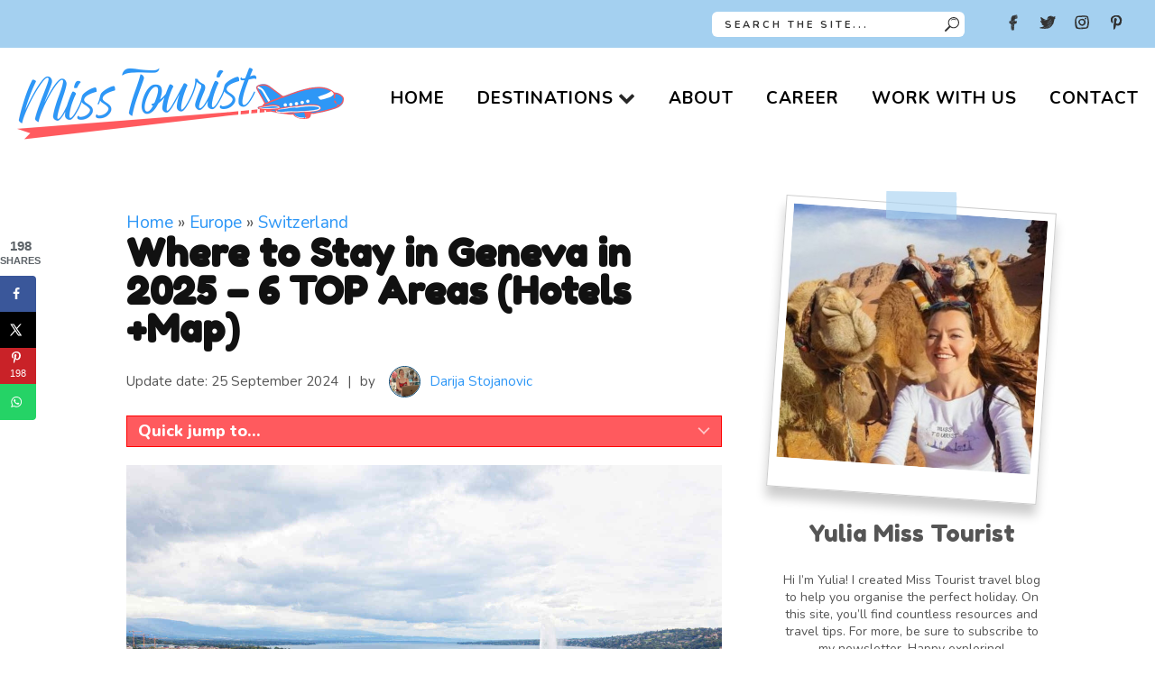

--- FILE ---
content_type: text/html; charset=UTF-8
request_url: https://misstourist.com/where-to-stay-in-geneva-switzerland/
body_size: 67755
content:

<!DOCTYPE html>

<html class="no-js" lang="en-US" prefix="og: https://ogp.me/ns#">


<head itemscope itemtype="http://schema.org/WebSite"><script>(function(w,i,g){w[g]=w[g]||[];if(typeof w[g].push=='function')w[g].push(i)})
(window,'GTM-58MPZ9W','google_tags_first_party');</script><script>(function(w,d,s,l){w[l]=w[l]||[];(function(){w[l].push(arguments);})('set', 'developer_id.dYzg1YT', true);
		w[l].push({'gtm.start':new Date().getTime(),event:'gtm.js'});var f=d.getElementsByTagName(s)[0],
		j=d.createElement(s);j.async=true;j.src='/frwx/';
		f.parentNode.insertBefore(j,f);
		})(window,document,'script','dataLayer');</script><meta charset="UTF-8"><script>if(navigator.userAgent.match(/MSIE|Internet Explorer/i)||navigator.userAgent.match(/Trident\/7\..*?rv:11/i)){var href=document.location.href;if(!href.match(/[?&]nowprocket/)){if(href.indexOf("?")==-1){if(href.indexOf("#")==-1){document.location.href=href+"?nowprocket=1"}else{document.location.href=href.replace("#","?nowprocket=1#")}}else{if(href.indexOf("#")==-1){document.location.href=href+"&nowprocket=1"}else{document.location.href=href.replace("#","&nowprocket=1#")}}}}</script><script>(()=>{class RocketLazyLoadScripts{constructor(){this.v="2.0.4",this.userEvents=["keydown","keyup","mousedown","mouseup","mousemove","mouseover","mouseout","touchmove","touchstart","touchend","touchcancel","wheel","click","dblclick","input"],this.attributeEvents=["onblur","onclick","oncontextmenu","ondblclick","onfocus","onmousedown","onmouseenter","onmouseleave","onmousemove","onmouseout","onmouseover","onmouseup","onmousewheel","onscroll","onsubmit"]}async t(){this.i(),this.o(),/iP(ad|hone)/.test(navigator.userAgent)&&this.h(),this.u(),this.l(this),this.m(),this.k(this),this.p(this),this._(),await Promise.all([this.R(),this.L()]),this.lastBreath=Date.now(),this.S(this),this.P(),this.D(),this.O(),this.M(),await this.C(this.delayedScripts.normal),await this.C(this.delayedScripts.defer),await this.C(this.delayedScripts.async),await this.T(),await this.F(),await this.j(),await this.A(),window.dispatchEvent(new Event("rocket-allScriptsLoaded")),this.everythingLoaded=!0,this.lastTouchEnd&&await new Promise(t=>setTimeout(t,500-Date.now()+this.lastTouchEnd)),this.I(),this.H(),this.U(),this.W()}i(){this.CSPIssue=sessionStorage.getItem("rocketCSPIssue"),document.addEventListener("securitypolicyviolation",t=>{this.CSPIssue||"script-src-elem"!==t.violatedDirective||"data"!==t.blockedURI||(this.CSPIssue=!0,sessionStorage.setItem("rocketCSPIssue",!0))},{isRocket:!0})}o(){window.addEventListener("pageshow",t=>{this.persisted=t.persisted,this.realWindowLoadedFired=!0},{isRocket:!0}),window.addEventListener("pagehide",()=>{this.onFirstUserAction=null},{isRocket:!0})}h(){let t;function e(e){t=e}window.addEventListener("touchstart",e,{isRocket:!0}),window.addEventListener("touchend",function i(o){o.changedTouches[0]&&t.changedTouches[0]&&Math.abs(o.changedTouches[0].pageX-t.changedTouches[0].pageX)<10&&Math.abs(o.changedTouches[0].pageY-t.changedTouches[0].pageY)<10&&o.timeStamp-t.timeStamp<200&&(window.removeEventListener("touchstart",e,{isRocket:!0}),window.removeEventListener("touchend",i,{isRocket:!0}),"INPUT"===o.target.tagName&&"text"===o.target.type||(o.target.dispatchEvent(new TouchEvent("touchend",{target:o.target,bubbles:!0})),o.target.dispatchEvent(new MouseEvent("mouseover",{target:o.target,bubbles:!0})),o.target.dispatchEvent(new PointerEvent("click",{target:o.target,bubbles:!0,cancelable:!0,detail:1,clientX:o.changedTouches[0].clientX,clientY:o.changedTouches[0].clientY})),event.preventDefault()))},{isRocket:!0})}q(t){this.userActionTriggered||("mousemove"!==t.type||this.firstMousemoveIgnored?"keyup"===t.type||"mouseover"===t.type||"mouseout"===t.type||(this.userActionTriggered=!0,this.onFirstUserAction&&this.onFirstUserAction()):this.firstMousemoveIgnored=!0),"click"===t.type&&t.preventDefault(),t.stopPropagation(),t.stopImmediatePropagation(),"touchstart"===this.lastEvent&&"touchend"===t.type&&(this.lastTouchEnd=Date.now()),"click"===t.type&&(this.lastTouchEnd=0),this.lastEvent=t.type,t.composedPath&&t.composedPath()[0].getRootNode()instanceof ShadowRoot&&(t.rocketTarget=t.composedPath()[0]),this.savedUserEvents.push(t)}u(){this.savedUserEvents=[],this.userEventHandler=this.q.bind(this),this.userEvents.forEach(t=>window.addEventListener(t,this.userEventHandler,{passive:!1,isRocket:!0})),document.addEventListener("visibilitychange",this.userEventHandler,{isRocket:!0})}U(){this.userEvents.forEach(t=>window.removeEventListener(t,this.userEventHandler,{passive:!1,isRocket:!0})),document.removeEventListener("visibilitychange",this.userEventHandler,{isRocket:!0}),this.savedUserEvents.forEach(t=>{(t.rocketTarget||t.target).dispatchEvent(new window[t.constructor.name](t.type,t))})}m(){const t="return false",e=Array.from(this.attributeEvents,t=>"data-rocket-"+t),i="["+this.attributeEvents.join("],[")+"]",o="[data-rocket-"+this.attributeEvents.join("],[data-rocket-")+"]",s=(e,i,o)=>{o&&o!==t&&(e.setAttribute("data-rocket-"+i,o),e["rocket"+i]=new Function("event",o),e.setAttribute(i,t))};new MutationObserver(t=>{for(const n of t)"attributes"===n.type&&(n.attributeName.startsWith("data-rocket-")||this.everythingLoaded?n.attributeName.startsWith("data-rocket-")&&this.everythingLoaded&&this.N(n.target,n.attributeName.substring(12)):s(n.target,n.attributeName,n.target.getAttribute(n.attributeName))),"childList"===n.type&&n.addedNodes.forEach(t=>{if(t.nodeType===Node.ELEMENT_NODE)if(this.everythingLoaded)for(const i of[t,...t.querySelectorAll(o)])for(const t of i.getAttributeNames())e.includes(t)&&this.N(i,t.substring(12));else for(const e of[t,...t.querySelectorAll(i)])for(const t of e.getAttributeNames())this.attributeEvents.includes(t)&&s(e,t,e.getAttribute(t))})}).observe(document,{subtree:!0,childList:!0,attributeFilter:[...this.attributeEvents,...e]})}I(){this.attributeEvents.forEach(t=>{document.querySelectorAll("[data-rocket-"+t+"]").forEach(e=>{this.N(e,t)})})}N(t,e){const i=t.getAttribute("data-rocket-"+e);i&&(t.setAttribute(e,i),t.removeAttribute("data-rocket-"+e))}k(t){Object.defineProperty(HTMLElement.prototype,"onclick",{get(){return this.rocketonclick||null},set(e){this.rocketonclick=e,this.setAttribute(t.everythingLoaded?"onclick":"data-rocket-onclick","this.rocketonclick(event)")}})}S(t){function e(e,i){let o=e[i];e[i]=null,Object.defineProperty(e,i,{get:()=>o,set(s){t.everythingLoaded?o=s:e["rocket"+i]=o=s}})}e(document,"onreadystatechange"),e(window,"onload"),e(window,"onpageshow");try{Object.defineProperty(document,"readyState",{get:()=>t.rocketReadyState,set(e){t.rocketReadyState=e},configurable:!0}),document.readyState="loading"}catch(t){console.log("WPRocket DJE readyState conflict, bypassing")}}l(t){this.originalAddEventListener=EventTarget.prototype.addEventListener,this.originalRemoveEventListener=EventTarget.prototype.removeEventListener,this.savedEventListeners=[],EventTarget.prototype.addEventListener=function(e,i,o){o&&o.isRocket||!t.B(e,this)&&!t.userEvents.includes(e)||t.B(e,this)&&!t.userActionTriggered||e.startsWith("rocket-")||t.everythingLoaded?t.originalAddEventListener.call(this,e,i,o):(t.savedEventListeners.push({target:this,remove:!1,type:e,func:i,options:o}),"mouseenter"!==e&&"mouseleave"!==e||t.originalAddEventListener.call(this,e,t.savedUserEvents.push,o))},EventTarget.prototype.removeEventListener=function(e,i,o){o&&o.isRocket||!t.B(e,this)&&!t.userEvents.includes(e)||t.B(e,this)&&!t.userActionTriggered||e.startsWith("rocket-")||t.everythingLoaded?t.originalRemoveEventListener.call(this,e,i,o):t.savedEventListeners.push({target:this,remove:!0,type:e,func:i,options:o})}}J(t,e){this.savedEventListeners=this.savedEventListeners.filter(i=>{let o=i.type,s=i.target||window;return e!==o||t!==s||(this.B(o,s)&&(i.type="rocket-"+o),this.$(i),!1)})}H(){EventTarget.prototype.addEventListener=this.originalAddEventListener,EventTarget.prototype.removeEventListener=this.originalRemoveEventListener,this.savedEventListeners.forEach(t=>this.$(t))}$(t){t.remove?this.originalRemoveEventListener.call(t.target,t.type,t.func,t.options):this.originalAddEventListener.call(t.target,t.type,t.func,t.options)}p(t){let e;function i(e){return t.everythingLoaded?e:e.split(" ").map(t=>"load"===t||t.startsWith("load.")?"rocket-jquery-load":t).join(" ")}function o(o){function s(e){const s=o.fn[e];o.fn[e]=o.fn.init.prototype[e]=function(){return this[0]===window&&t.userActionTriggered&&("string"==typeof arguments[0]||arguments[0]instanceof String?arguments[0]=i(arguments[0]):"object"==typeof arguments[0]&&Object.keys(arguments[0]).forEach(t=>{const e=arguments[0][t];delete arguments[0][t],arguments[0][i(t)]=e})),s.apply(this,arguments),this}}if(o&&o.fn&&!t.allJQueries.includes(o)){const e={DOMContentLoaded:[],"rocket-DOMContentLoaded":[]};for(const t in e)document.addEventListener(t,()=>{e[t].forEach(t=>t())},{isRocket:!0});o.fn.ready=o.fn.init.prototype.ready=function(i){function s(){parseInt(o.fn.jquery)>2?setTimeout(()=>i.bind(document)(o)):i.bind(document)(o)}return"function"==typeof i&&(t.realDomReadyFired?!t.userActionTriggered||t.fauxDomReadyFired?s():e["rocket-DOMContentLoaded"].push(s):e.DOMContentLoaded.push(s)),o([])},s("on"),s("one"),s("off"),t.allJQueries.push(o)}e=o}t.allJQueries=[],o(window.jQuery),Object.defineProperty(window,"jQuery",{get:()=>e,set(t){o(t)}})}P(){const t=new Map;document.write=document.writeln=function(e){const i=document.currentScript,o=document.createRange(),s=i.parentElement;let n=t.get(i);void 0===n&&(n=i.nextSibling,t.set(i,n));const c=document.createDocumentFragment();o.setStart(c,0),c.appendChild(o.createContextualFragment(e)),s.insertBefore(c,n)}}async R(){return new Promise(t=>{this.userActionTriggered?t():this.onFirstUserAction=t})}async L(){return new Promise(t=>{document.addEventListener("DOMContentLoaded",()=>{this.realDomReadyFired=!0,t()},{isRocket:!0})})}async j(){return this.realWindowLoadedFired?Promise.resolve():new Promise(t=>{window.addEventListener("load",t,{isRocket:!0})})}M(){this.pendingScripts=[];this.scriptsMutationObserver=new MutationObserver(t=>{for(const e of t)e.addedNodes.forEach(t=>{"SCRIPT"!==t.tagName||t.noModule||t.isWPRocket||this.pendingScripts.push({script:t,promise:new Promise(e=>{const i=()=>{const i=this.pendingScripts.findIndex(e=>e.script===t);i>=0&&this.pendingScripts.splice(i,1),e()};t.addEventListener("load",i,{isRocket:!0}),t.addEventListener("error",i,{isRocket:!0}),setTimeout(i,1e3)})})})}),this.scriptsMutationObserver.observe(document,{childList:!0,subtree:!0})}async F(){await this.X(),this.pendingScripts.length?(await this.pendingScripts[0].promise,await this.F()):this.scriptsMutationObserver.disconnect()}D(){this.delayedScripts={normal:[],async:[],defer:[]},document.querySelectorAll("script[type$=rocketlazyloadscript]").forEach(t=>{t.hasAttribute("data-rocket-src")?t.hasAttribute("async")&&!1!==t.async?this.delayedScripts.async.push(t):t.hasAttribute("defer")&&!1!==t.defer||"module"===t.getAttribute("data-rocket-type")?this.delayedScripts.defer.push(t):this.delayedScripts.normal.push(t):this.delayedScripts.normal.push(t)})}async _(){await this.L();let t=[];document.querySelectorAll("script[type$=rocketlazyloadscript][data-rocket-src]").forEach(e=>{let i=e.getAttribute("data-rocket-src");if(i&&!i.startsWith("data:")){i.startsWith("//")&&(i=location.protocol+i);try{const o=new URL(i).origin;o!==location.origin&&t.push({src:o,crossOrigin:e.crossOrigin||"module"===e.getAttribute("data-rocket-type")})}catch(t){}}}),t=[...new Map(t.map(t=>[JSON.stringify(t),t])).values()],this.Y(t,"preconnect")}async G(t){if(await this.K(),!0!==t.noModule||!("noModule"in HTMLScriptElement.prototype))return new Promise(e=>{let i;function o(){(i||t).setAttribute("data-rocket-status","executed"),e()}try{if(navigator.userAgent.includes("Firefox/")||""===navigator.vendor||this.CSPIssue)i=document.createElement("script"),[...t.attributes].forEach(t=>{let e=t.nodeName;"type"!==e&&("data-rocket-type"===e&&(e="type"),"data-rocket-src"===e&&(e="src"),i.setAttribute(e,t.nodeValue))}),t.text&&(i.text=t.text),t.nonce&&(i.nonce=t.nonce),i.hasAttribute("src")?(i.addEventListener("load",o,{isRocket:!0}),i.addEventListener("error",()=>{i.setAttribute("data-rocket-status","failed-network"),e()},{isRocket:!0}),setTimeout(()=>{i.isConnected||e()},1)):(i.text=t.text,o()),i.isWPRocket=!0,t.parentNode.replaceChild(i,t);else{const i=t.getAttribute("data-rocket-type"),s=t.getAttribute("data-rocket-src");i?(t.type=i,t.removeAttribute("data-rocket-type")):t.removeAttribute("type"),t.addEventListener("load",o,{isRocket:!0}),t.addEventListener("error",i=>{this.CSPIssue&&i.target.src.startsWith("data:")?(console.log("WPRocket: CSP fallback activated"),t.removeAttribute("src"),this.G(t).then(e)):(t.setAttribute("data-rocket-status","failed-network"),e())},{isRocket:!0}),s?(t.fetchPriority="high",t.removeAttribute("data-rocket-src"),t.src=s):t.src="data:text/javascript;base64,"+window.btoa(unescape(encodeURIComponent(t.text)))}}catch(i){t.setAttribute("data-rocket-status","failed-transform"),e()}});t.setAttribute("data-rocket-status","skipped")}async C(t){const e=t.shift();return e?(e.isConnected&&await this.G(e),this.C(t)):Promise.resolve()}O(){this.Y([...this.delayedScripts.normal,...this.delayedScripts.defer,...this.delayedScripts.async],"preload")}Y(t,e){this.trash=this.trash||[];let i=!0;var o=document.createDocumentFragment();t.forEach(t=>{const s=t.getAttribute&&t.getAttribute("data-rocket-src")||t.src;if(s&&!s.startsWith("data:")){const n=document.createElement("link");n.href=s,n.rel=e,"preconnect"!==e&&(n.as="script",n.fetchPriority=i?"high":"low"),t.getAttribute&&"module"===t.getAttribute("data-rocket-type")&&(n.crossOrigin=!0),t.crossOrigin&&(n.crossOrigin=t.crossOrigin),t.integrity&&(n.integrity=t.integrity),t.nonce&&(n.nonce=t.nonce),o.appendChild(n),this.trash.push(n),i=!1}}),document.head.appendChild(o)}W(){this.trash.forEach(t=>t.remove())}async T(){try{document.readyState="interactive"}catch(t){}this.fauxDomReadyFired=!0;try{await this.K(),this.J(document,"readystatechange"),document.dispatchEvent(new Event("rocket-readystatechange")),await this.K(),document.rocketonreadystatechange&&document.rocketonreadystatechange(),await this.K(),this.J(document,"DOMContentLoaded"),document.dispatchEvent(new Event("rocket-DOMContentLoaded")),await this.K(),this.J(window,"DOMContentLoaded"),window.dispatchEvent(new Event("rocket-DOMContentLoaded"))}catch(t){console.error(t)}}async A(){try{document.readyState="complete"}catch(t){}try{await this.K(),this.J(document,"readystatechange"),document.dispatchEvent(new Event("rocket-readystatechange")),await this.K(),document.rocketonreadystatechange&&document.rocketonreadystatechange(),await this.K(),this.J(window,"load"),window.dispatchEvent(new Event("rocket-load")),await this.K(),window.rocketonload&&window.rocketonload(),await this.K(),this.allJQueries.forEach(t=>t(window).trigger("rocket-jquery-load")),await this.K(),this.J(window,"pageshow");const t=new Event("rocket-pageshow");t.persisted=this.persisted,window.dispatchEvent(t),await this.K(),window.rocketonpageshow&&window.rocketonpageshow({persisted:this.persisted})}catch(t){console.error(t)}}async K(){Date.now()-this.lastBreath>45&&(await this.X(),this.lastBreath=Date.now())}async X(){return document.hidden?new Promise(t=>setTimeout(t)):new Promise(t=>requestAnimationFrame(t))}B(t,e){return e===document&&"readystatechange"===t||(e===document&&"DOMContentLoaded"===t||(e===window&&"DOMContentLoaded"===t||(e===window&&"load"===t||e===window&&"pageshow"===t)))}static run(){(new RocketLazyLoadScripts).t()}}RocketLazyLoadScripts.run()})();</script>

    

    <meta name="agd-partner-manual-verification"/>

    <!-- Always force latest IE rendering engine (even in intranet) & Chrome Frame -->

    <!--[if IE ]>

    <meta http-equiv="X-UA-Compatible" content="IE=edge,chrome=1">

    <![endif]-->

    <link rel="profile" href="https://gmpg.org/xfn/11" />

	
					<link rel="icon" href="https://misstourist.com/wp-content/uploads/2022/02/32x32-favicon_wordpress.jpg" type="image/x-icon" />
		
					<!-- IE10 Tile.-->
			<meta name="msapplication-TileColor" content="#FFFFFF">
			<meta name="msapplication-TileImage" content="https://misstourist.com/wp-content/uploads/2022/02/144x144-favicon_wordpress.jpg">
		
					<!--iOS/android/handheld specific -->
			<link rel="apple-touch-icon-precomposed" href="https://misstourist.com/wp-content/uploads/2022/02/152x152.jpg" />
		
					<meta name="viewport" content="width=device-width, initial-scale=1">
			<meta name="apple-mobile-web-app-capable" content="yes">
			<meta name="apple-mobile-web-app-status-bar-style" content="black">
		
		
		<meta itemprop="name" content="Miss Tourist" />

												<meta itemprop="creator accountablePerson" content="Darija Stojanovic" />
							
    <link rel="pingback" href="https://misstourist.com/xmlrpc.php"/>

		<style>img:is([sizes="auto" i], [sizes^="auto," i]) { contain-intrinsic-size: 3000px 1500px }</style>
	<!-- Hubbub v.2.23.0 https://morehubbub.com/ -->
<meta property="og:locale" content="en_US" />
<meta property="og:type" content="article" />
<meta property="og:title" content="Where to Stay in Geneva – 6 EPIC Areas (w.Hotels + Map!)" />
<meta property="og:description" content="Embark on a Geneva adventure! Discover the top 5 areas for your stay, offering everything from luxurious to budget-friendly hotels. Book now for a Swiss trip to remember!" />
<meta property="og:url" content="https://misstourist.com/where-to-stay-in-geneva-switzerland/" />
<meta property="og:site_name" content="Miss Tourist" />
<meta property="og:updated_time" content="2024-09-25T11:41:40+00:00" />
<meta property="article:published_time" content="2024-01-19T13:57:48+00:00" />
<meta property="article:modified_time" content="2024-09-25T11:41:40+00:00" />
<meta name="twitter:card" content="summary_large_image" />
<meta name="twitter:title" content="Where to Stay in Geneva – 6 EPIC Areas (w.Hotels + Map!)" />
<meta name="twitter:description" content="Embark on a Geneva adventure! Discover the top 5 areas for your stay, offering everything from luxurious to budget-friendly hotels. Book now for a Swiss trip to remember!" />
<meta class="flipboard-article" content="Embark on a Geneva adventure! Discover the top 5 areas for your stay, offering everything from luxurious to budget-friendly hotels. Book now for a Swiss trip to remember!" />
<meta property="og:image" content="https://misstourist.com/wp-content/uploads/2021/09/Best-neighborhoods-to-stay-in-Geneva.jpg" />
<meta name="twitter:image" content="https://misstourist.com/wp-content/uploads/2021/09/Best-neighborhoods-to-stay-in-Geneva.jpg" />
<meta property="og:image:width" content="1220" />
<meta property="og:image:height" content="630" />
<!-- Hubbub v.2.23.0 https://morehubbub.com/ -->

<!-- Google Tag Manager for WordPress by gtm4wp.com -->
<script data-cfasync="false" data-pagespeed-no-defer>
	var gtm4wp_datalayer_name = "dataLayer";
	var dataLayer = dataLayer || [];
</script>
<!-- End Google Tag Manager for WordPress by gtm4wp.com -->	<style>
        @media only screen and (min-width: 1200px) {
            header.main-header{
	            height: 164px;
            }

            body .thecontent>p, body .thecontent>span, body .thecontent ol li, body .block-editor-block-list__layout .wp-block>p, body .block-editor-block-list__layout .wp-block>span, body .block-editor-block-list__layout .wp-block ol li, .comment-form>p, .comment-form>span, .comment-form ol li, #sidebar>p, #sidebar>span, #sidebar ol li, #comments>p, #comments>span, #comments ol li, .type-post>p, .type-post>span, .type-post ol li, .search>p, .search>span, .search ol li, .wpb_wrapper>p, .wpb_wrapper>span, .wpb_wrapper ol li {
                font-family: nunito,arial,sans-serif!important;
                font-size: 19px;
                line-height: 1.4;
                margin-top: 0;
                margin-bottom: 19px;git
                font-weight: 400!important;
            }

            .single-title-wrap .single-title {
                font-family: fredoka one,sans-serif!important;
                font-size: 42px;
                margin-bottom: 12px;
                line-height: 1;
                color: #111;
            }
        }
	</style>
	<script type="rocketlazyloadscript" data-rocket-type="text/javascript">document.documentElement.className = document.documentElement.className.replace( /\bno-js\b/,'js' );</script>
<!-- Search Engine Optimization by Rank Math PRO - https://rankmath.com/ -->
<title>Where to Stay in Geneva in 2025 – 6 TOP Areas (Hotels +Map)</title>
<link data-rocket-prefetch href="https://www.gstatic.com" rel="dns-prefetch">
<link data-rocket-prefetch href="https://www.googletagmanager.com" rel="dns-prefetch">
<link data-rocket-prefetch href="https://fonts.googleapis.com" rel="dns-prefetch">
<link data-rocket-prefetch href="https://www.google.com" rel="dns-prefetch">
<link data-rocket-prefetch href="https://googleads.g.doubleclick.net" rel="dns-prefetch">
<link data-rocket-prefetch href="https://f.convertkit.com" rel="dns-prefetch">
<link data-rocket-preload as="style" href="https://fonts.googleapis.com/css2?family=Fredoka+One&#038;family=Nunito:wght@400;600;700;800&#038;display=swap" rel="preload">
<link href="https://fonts.googleapis.com/css2?family=Fredoka+One&#038;family=Nunito:wght@400;600;700;800&#038;display=swap" media="print" onload="this.media=&#039;all&#039;" rel="stylesheet">
<noscript><link rel="stylesheet" href="https://fonts.googleapis.com/css2?family=Fredoka+One&#038;family=Nunito:wght@400;600;700;800&#038;display=swap"></noscript>
<meta name="description" content="Explore the best areas where to stay in Geneva! Find perfect hotels, from luxury to budget. Secure the ideal spot for your Swiss journey. Book now!"/>
<meta name="robots" content="index, follow, max-snippet:-1, max-video-preview:-1, max-image-preview:large"/>
<link rel="canonical" href="https://misstourist.com/where-to-stay-in-geneva-switzerland/" />
<script type="application/ld+json" class="rank-math-schema-pro">{"@context":"https://schema.org","@graph":[{"@type":["Person","Organization"],"@id":"https://misstourist.com/#person","name":"Yulia","logo":{"@type":"ImageObject","@id":"https://misstourist.com/#logo","url":"https://misstourist.com/wp-content/uploads/2022/05/Misstouristlogo_outlined.png","contentUrl":"https://misstourist.com/wp-content/uploads/2022/05/Misstouristlogo_outlined.png","caption":"Yulia","inLanguage":"en-US","width":"1000","height":"584"},"image":{"@type":"ImageObject","@id":"https://misstourist.com/#logo","url":"https://misstourist.com/wp-content/uploads/2022/05/Misstouristlogo_outlined.png","contentUrl":"https://misstourist.com/wp-content/uploads/2022/05/Misstouristlogo_outlined.png","caption":"Yulia","inLanguage":"en-US","width":"1000","height":"584"}},{"@type":"WebSite","@id":"https://misstourist.com/#website","url":"https://misstourist.com","name":"Yulia","publisher":{"@id":"https://misstourist.com/#person"},"inLanguage":"en-US"},{"@type":"ImageObject","@id":"https://misstourist.com/wp-content/uploads/2021/10/0-Where-to-Stay-in-Geneva-Switzerland.jpg","url":"https://misstourist.com/wp-content/uploads/2021/10/0-Where-to-Stay-in-Geneva-Switzerland.jpg","width":"1320","height":"880","caption":"Panoramic view of Geneva skyline with Jet d'Eau fountain, showcasing the city's architecture and Lake Geneva","inLanguage":"en-US"},{"@type":"BreadcrumbList","@id":"https://misstourist.com/where-to-stay-in-geneva-switzerland/#breadcrumb","itemListElement":[{"@type":"ListItem","position":"1","item":{"@id":"https://misstourist.com","name":"Home"}},{"@type":"ListItem","position":"2","item":{"@id":"https://misstourist.com/category/europe/","name":"Europe"}},{"@type":"ListItem","position":"3","item":{"@id":"https://misstourist.com/category/europe/switzerland/","name":"Switzerland"}},{"@type":"ListItem","position":"4","item":{"@id":"https://misstourist.com/where-to-stay-in-geneva-switzerland/","name":"Where to Stay in Geneva in 2025 \u2013 6 TOP Areas (Hotels +Map)"}}]},{"@type":"WebPage","@id":"https://misstourist.com/where-to-stay-in-geneva-switzerland/#webpage","url":"https://misstourist.com/where-to-stay-in-geneva-switzerland/","name":"Where to Stay in Geneva in 2025 \u2013 6 TOP Areas (Hotels +Map)","datePublished":"2024-01-19T13:57:48+02:00","dateModified":"2024-09-25T11:41:40+02:00","isPartOf":{"@id":"https://misstourist.com/#website"},"primaryImageOfPage":{"@id":"https://misstourist.com/wp-content/uploads/2021/10/0-Where-to-Stay-in-Geneva-Switzerland.jpg"},"inLanguage":"en-US","breadcrumb":{"@id":"https://misstourist.com/where-to-stay-in-geneva-switzerland/#breadcrumb"}},{"@type":"Person","@id":"https://misstourist.com/author/darija/","name":"Darija Stojanovic","url":"https://misstourist.com/author/darija/","image":{"@type":"ImageObject","@id":"https://secure.gravatar.com/avatar/191dc586ebfb97fe83dc8e293a1151fefc87fb6c499542598af455613be570a8?s=96&amp;d=mm&amp;r=g","url":"https://secure.gravatar.com/avatar/191dc586ebfb97fe83dc8e293a1151fefc87fb6c499542598af455613be570a8?s=96&amp;d=mm&amp;r=g","caption":"Darija Stojanovic","inLanguage":"en-US"}},{"headline":"Where to Stay in Geneva in 2025 \u2013 6 TOP Areas (Hotels +Map)","description":"Explore the best areas where to stay in Geneva! Find perfect hotels, from luxury to budget. Secure the ideal spot for your Swiss journey. Book now!","datePublished":"2024-01-19T13:57:48+02:00","dateModified":"2024-09-25T11:41:40+02:00","image":{"@id":"https://misstourist.com/wp-content/uploads/2021/10/0-Where-to-Stay-in-Geneva-Switzerland.jpg"},"author":{"@id":"https://misstourist.com/author/darija/","name":"Darija Stojanovic"},"@type":"BlogPosting","name":"Where to Stay in Geneva in 2025 \u2013 6 TOP Areas (Hotels +Map)","articleSection":"Europe, Switzerland","subjectOf":[{"@type":"FAQPage","mainEntity":[{"@type":"Question","url":"https://misstourist.com/where-to-stay-in-geneva-switzerland/#faq-question-1632923463305","name":"&#x1f914; What should I visit in Geneva?","acceptedAnswer":{"@type":"Answer","text":"The <strong>Old Town</strong> and <strong>Plainpalais</strong> are the first places you should visit while you stay in Geneva Switzerland, also the <strong>Palais</strong> <strong>des Nations</strong>, St Pierre Cathedral,<strong> </strong>and the <strong>Jet D\u2019Eau</strong>.\u00a0"}},{"@type":"Question","url":"https://misstourist.com/where-to-stay-in-geneva-switzerland/#faq-question-1632923469960","name":"&#x1f6d1; Is Geneva safe for tourists?","acceptedAnswer":{"@type":"Answer","text":"<strong>Yes</strong>, Geneva is one of the safest places in Europe and in the world in general, however, you should always avoid walking alone at night in secluded places.\u00a0"}},{"@type":"Question","url":"https://misstourist.com/where-to-stay-in-geneva-switzerland/#faq-question-1632923475728","name":"&#x1f6eb; Where to stay in Geneva near the airport?","acceptedAnswer":{"@type":"Answer","text":"If you\u2019re looking for where to stay in Geneva near the airport, you should book a room at <a href=\"https://misstourist.com/recommends/nash-pratik_stay-geneva\" target=\"_blank\" rel=\"noreferrer noopener\">Nash Pratik Hotel</a> or the <a href=\"https://misstourist.com/recommends/wonderlandscape_stay-geneva\" target=\"_blank\" rel=\"noreferrer noopener\">Wonderlandscape Guest House</a>."}},{"@type":"Question","url":"https://misstourist.com/where-to-stay-in-geneva-switzerland/#faq-question-1632923480270","name":"&#x1f4af; What is the best area to stay in Geneva?","acceptedAnswer":{"@type":"Answer","text":"<strong>The Old Town</strong> is one of the best places to stay in Geneva. All attractions are within walking distance. You can find amazing hotels from luxury to budget like the <a href=\"https://misstourist.com/recommends/la-cigogne_stay-geneva\" target=\"_blank\" rel=\"noreferrer noopener\">H\u00f4tel de la Cigogne</a>, <a href=\"https://misstourist.com/recommends/citizenm_stay-geneva\" target=\"_blank\" rel=\"noreferrer noopener\">citizenM Geneva</a>, and <a href=\"https://misstourist.com/recommends/hotel-central_stay-geneva\" target=\"_blank\" rel=\"noreferrer noopener\">Hotel Central</a>."}},{"@type":"Question","url":"https://misstourist.com/where-to-stay-in-geneva-switzerland/#faq-question-1632923487305","name":"&#x1f46a; Which hotels in Geneva are good for families?","acceptedAnswer":{"@type":"Answer","text":"<a href=\"https://misstourist.com/recommends/hotel-bristol_stay-geneva\">Hotel Bristol</a>, <a href=\"https://misstourist.com/recommends/hotel-dangleterre_stay-geneva\">Hotel D'Angleterre</a>, and <a href=\"https://misstourist.com/recommends/tiffany-hotel_stay-geneva\">Tiffany Hotel</a> are all great options for families planning a trip to Geneva! They all have family rooms and cots upon request!"}},{"@type":"Question","url":"https://misstourist.com/where-to-stay-in-geneva-switzerland/#faq-question-1704284185909","name":"&#x1f6b6; Is Geneva a walkable city?","acceptedAnswer":{"@type":"Answer","text":"<strong>Absolutely</strong>! Don't let the mountain views fool you. Geneva is very pedestrian-friendly from north to south and east to west. You can walk to most attractions and take public transportation to the ones that are further away."}},{"@type":"Question","url":"https://misstourist.com/where-to-stay-in-geneva-switzerland/#faq-question-1704284196600","name":"&#x1f4c5; How many days should I spend in Geneva?","acceptedAnswer":{"@type":"Answer","text":"I suggest <strong>2 full days</strong> in Geneva so you can experience the best of this charming Swiss city.\u00a0"}},{"@type":"Question","url":"https://misstourist.com/where-to-stay-in-geneva-switzerland/#faq-question-1704284204234","name":"&#x2716;&#xfe0f; What are the areas to avoid in Geneva?","acceptedAnswer":{"@type":"Answer","text":"While most of Geneva is safe, avoid walking around <strong>Paquis and Plainpalais </strong>late at night. If you're in town for nightlife, consider Downtown or Quai du Mont-Blanc instead."}},{"@type":"Question","url":"https://misstourist.com/where-to-stay-in-geneva-switzerland/#faq-question-1704284212449","name":"&#x1f384; Where is the best place to stay in Geneva for Christmas markets?","acceptedAnswer":{"@type":"Answer","text":"If you're visiting Geneva in December when Christmas markets are operating at full speed, <a href=\"https://misstourist.com/recommends/hotel-dangleterre_stay-geneva\">Hotel D'Angleterre</a><strong> </strong>is your best bet! The vibrant market is open just in front of the hotel, and you'll be surrounded by the colorful lights and Swiss delicacies everywhere you look!\u00a0"}}]}],"@id":"https://misstourist.com/where-to-stay-in-geneva-switzerland/#schema-6246840","isPartOf":{"@id":"https://misstourist.com/where-to-stay-in-geneva-switzerland/#webpage"},"publisher":{"@id":"https://misstourist.com/#person"},"inLanguage":"en-US","mainEntityOfPage":{"@id":"https://misstourist.com/where-to-stay-in-geneva-switzerland/#webpage"}}]}</script>
<!-- /Rank Math WordPress SEO plugin -->

<link rel='dns-prefetch' href='//misstourist.kit.com' />
<link rel='dns-prefetch' href='//www.google.com' />
<link href='https://fonts.gstatic.com' crossorigin rel='preconnect' />
<link rel="alternate" type="application/rss+xml" title="Miss Tourist &raquo; Feed" href="https://misstourist.com/feed/" />
<link rel="alternate" type="application/rss+xml" title="Miss Tourist &raquo; Comments Feed" href="https://misstourist.com/comments/feed/" />
<link rel="alternate" type="application/rss+xml" title="Miss Tourist &raquo; Where to Stay in Geneva in 2025 – 6 TOP Areas (Hotels +Map) Comments Feed" href="https://misstourist.com/where-to-stay-in-geneva-switzerland/feed/" />
<link rel="alternate" type="application/rss+xml" title="Miss Tourist &raquo; Stories Feed" href="https://misstourist.com/web-stories/feed/"><style id='wp-emoji-styles-inline-css' type='text/css'>

	img.wp-smiley, img.emoji {
		display: inline !important;
		border: none !important;
		box-shadow: none !important;
		height: 1em !important;
		width: 1em !important;
		margin: 0 0.07em !important;
		vertical-align: -0.1em !important;
		background: none !important;
		padding: 0 !important;
	}
</style>
<link rel='stylesheet' id='wp-block-library-css' href='https://misstourist.com/wp-includes/css/dist/block-library/style.min.css' type='text/css' media='all' />
<style id='wp-block-library-theme-inline-css' type='text/css'>
.wp-block-audio :where(figcaption){color:#555;font-size:13px;text-align:center}.is-dark-theme .wp-block-audio :where(figcaption){color:#ffffffa6}.wp-block-audio{margin:0 0 1em}.wp-block-code{border:1px solid #ccc;border-radius:4px;font-family:Menlo,Consolas,monaco,monospace;padding:.8em 1em}.wp-block-embed :where(figcaption){color:#555;font-size:13px;text-align:center}.is-dark-theme .wp-block-embed :where(figcaption){color:#ffffffa6}.wp-block-embed{margin:0 0 1em}.blocks-gallery-caption{color:#555;font-size:13px;text-align:center}.is-dark-theme .blocks-gallery-caption{color:#ffffffa6}:root :where(.wp-block-image figcaption){color:#555;font-size:13px;text-align:center}.is-dark-theme :root :where(.wp-block-image figcaption){color:#ffffffa6}.wp-block-image{margin:0 0 1em}.wp-block-pullquote{border-bottom:4px solid;border-top:4px solid;color:currentColor;margin-bottom:1.75em}.wp-block-pullquote cite,.wp-block-pullquote footer,.wp-block-pullquote__citation{color:currentColor;font-size:.8125em;font-style:normal;text-transform:uppercase}.wp-block-quote{border-left:.25em solid;margin:0 0 1.75em;padding-left:1em}.wp-block-quote cite,.wp-block-quote footer{color:currentColor;font-size:.8125em;font-style:normal;position:relative}.wp-block-quote:where(.has-text-align-right){border-left:none;border-right:.25em solid;padding-left:0;padding-right:1em}.wp-block-quote:where(.has-text-align-center){border:none;padding-left:0}.wp-block-quote.is-large,.wp-block-quote.is-style-large,.wp-block-quote:where(.is-style-plain){border:none}.wp-block-search .wp-block-search__label{font-weight:700}.wp-block-search__button{border:1px solid #ccc;padding:.375em .625em}:where(.wp-block-group.has-background){padding:1.25em 2.375em}.wp-block-separator.has-css-opacity{opacity:.4}.wp-block-separator{border:none;border-bottom:2px solid;margin-left:auto;margin-right:auto}.wp-block-separator.has-alpha-channel-opacity{opacity:1}.wp-block-separator:not(.is-style-wide):not(.is-style-dots){width:100px}.wp-block-separator.has-background:not(.is-style-dots){border-bottom:none;height:1px}.wp-block-separator.has-background:not(.is-style-wide):not(.is-style-dots){height:2px}.wp-block-table{margin:0 0 1em}.wp-block-table td,.wp-block-table th{word-break:normal}.wp-block-table :where(figcaption){color:#555;font-size:13px;text-align:center}.is-dark-theme .wp-block-table :where(figcaption){color:#ffffffa6}.wp-block-video :where(figcaption){color:#555;font-size:13px;text-align:center}.is-dark-theme .wp-block-video :where(figcaption){color:#ffffffa6}.wp-block-video{margin:0 0 1em}:root :where(.wp-block-template-part.has-background){margin-bottom:0;margin-top:0;padding:1.25em 2.375em}
</style>
<style id='classic-theme-styles-inline-css' type='text/css'>
/*! This file is auto-generated */
.wp-block-button__link{color:#fff;background-color:#32373c;border-radius:9999px;box-shadow:none;text-decoration:none;padding:calc(.667em + 2px) calc(1.333em + 2px);font-size:1.125em}.wp-block-file__button{background:#32373c;color:#fff;text-decoration:none}
</style>
<link data-minify="1" rel='stylesheet' id='convertkit-broadcasts-css' href='https://misstourist.com/wp-content/cache/min/1/wp-content/plugins/convertkit/resources/frontend/css/broadcasts.css?ver=1763554068' type='text/css' media='all' />
<link data-minify="1" rel='stylesheet' id='convertkit-button-css' href='https://misstourist.com/wp-content/cache/min/1/wp-content/plugins/convertkit/resources/frontend/css/button.css?ver=1763554068' type='text/css' media='all' />
<link data-minify="1" rel='stylesheet' id='convertkit-form-css' href='https://misstourist.com/wp-content/cache/min/1/wp-content/plugins/convertkit/resources/frontend/css/form.css?ver=1763554068' type='text/css' media='all' />
<link data-minify="1" rel='stylesheet' id='convertkit-form-builder-field-css' href='https://misstourist.com/wp-content/cache/min/1/wp-content/plugins/convertkit/resources/frontend/css/form-builder.css?ver=1763554068' type='text/css' media='all' />
<link data-minify="1" rel='stylesheet' id='convertkit-form-builder-css' href='https://misstourist.com/wp-content/cache/min/1/wp-content/plugins/convertkit/resources/frontend/css/form-builder.css?ver=1763554068' type='text/css' media='all' />
<style id='global-styles-inline-css' type='text/css'>
:root{--wp--preset--aspect-ratio--square: 1;--wp--preset--aspect-ratio--4-3: 4/3;--wp--preset--aspect-ratio--3-4: 3/4;--wp--preset--aspect-ratio--3-2: 3/2;--wp--preset--aspect-ratio--2-3: 2/3;--wp--preset--aspect-ratio--16-9: 16/9;--wp--preset--aspect-ratio--9-16: 9/16;--wp--preset--color--black: #000000;--wp--preset--color--cyan-bluish-gray: #abb8c3;--wp--preset--color--white: #ffffff;--wp--preset--color--pale-pink: #f78da7;--wp--preset--color--vivid-red: #cf2e2e;--wp--preset--color--luminous-vivid-orange: #ff6900;--wp--preset--color--luminous-vivid-amber: #fcb900;--wp--preset--color--light-green-cyan: #7bdcb5;--wp--preset--color--vivid-green-cyan: #00d084;--wp--preset--color--pale-cyan-blue: #8ed1fc;--wp--preset--color--vivid-cyan-blue: #0693e3;--wp--preset--color--vivid-purple: #9b51e0;--wp--preset--gradient--vivid-cyan-blue-to-vivid-purple: linear-gradient(135deg,rgba(6,147,227,1) 0%,rgb(155,81,224) 100%);--wp--preset--gradient--light-green-cyan-to-vivid-green-cyan: linear-gradient(135deg,rgb(122,220,180) 0%,rgb(0,208,130) 100%);--wp--preset--gradient--luminous-vivid-amber-to-luminous-vivid-orange: linear-gradient(135deg,rgba(252,185,0,1) 0%,rgba(255,105,0,1) 100%);--wp--preset--gradient--luminous-vivid-orange-to-vivid-red: linear-gradient(135deg,rgba(255,105,0,1) 0%,rgb(207,46,46) 100%);--wp--preset--gradient--very-light-gray-to-cyan-bluish-gray: linear-gradient(135deg,rgb(238,238,238) 0%,rgb(169,184,195) 100%);--wp--preset--gradient--cool-to-warm-spectrum: linear-gradient(135deg,rgb(74,234,220) 0%,rgb(151,120,209) 20%,rgb(207,42,186) 40%,rgb(238,44,130) 60%,rgb(251,105,98) 80%,rgb(254,248,76) 100%);--wp--preset--gradient--blush-light-purple: linear-gradient(135deg,rgb(255,206,236) 0%,rgb(152,150,240) 100%);--wp--preset--gradient--blush-bordeaux: linear-gradient(135deg,rgb(254,205,165) 0%,rgb(254,45,45) 50%,rgb(107,0,62) 100%);--wp--preset--gradient--luminous-dusk: linear-gradient(135deg,rgb(255,203,112) 0%,rgb(199,81,192) 50%,rgb(65,88,208) 100%);--wp--preset--gradient--pale-ocean: linear-gradient(135deg,rgb(255,245,203) 0%,rgb(182,227,212) 50%,rgb(51,167,181) 100%);--wp--preset--gradient--electric-grass: linear-gradient(135deg,rgb(202,248,128) 0%,rgb(113,206,126) 100%);--wp--preset--gradient--midnight: linear-gradient(135deg,rgb(2,3,129) 0%,rgb(40,116,252) 100%);--wp--preset--font-size--small: 13px;--wp--preset--font-size--medium: 20px;--wp--preset--font-size--large: 36px;--wp--preset--font-size--x-large: 42px;--wp--preset--spacing--20: 0.44rem;--wp--preset--spacing--30: 0.67rem;--wp--preset--spacing--40: 1rem;--wp--preset--spacing--50: 1.5rem;--wp--preset--spacing--60: 2.25rem;--wp--preset--spacing--70: 3.38rem;--wp--preset--spacing--80: 5.06rem;--wp--preset--shadow--natural: 6px 6px 9px rgba(0, 0, 0, 0.2);--wp--preset--shadow--deep: 12px 12px 50px rgba(0, 0, 0, 0.4);--wp--preset--shadow--sharp: 6px 6px 0px rgba(0, 0, 0, 0.2);--wp--preset--shadow--outlined: 6px 6px 0px -3px rgba(255, 255, 255, 1), 6px 6px rgba(0, 0, 0, 1);--wp--preset--shadow--crisp: 6px 6px 0px rgba(0, 0, 0, 1);}:where(.is-layout-flex){gap: 0.5em;}:where(.is-layout-grid){gap: 0.5em;}body .is-layout-flex{display: flex;}.is-layout-flex{flex-wrap: wrap;align-items: center;}.is-layout-flex > :is(*, div){margin: 0;}body .is-layout-grid{display: grid;}.is-layout-grid > :is(*, div){margin: 0;}:where(.wp-block-columns.is-layout-flex){gap: 2em;}:where(.wp-block-columns.is-layout-grid){gap: 2em;}:where(.wp-block-post-template.is-layout-flex){gap: 1.25em;}:where(.wp-block-post-template.is-layout-grid){gap: 1.25em;}.has-black-color{color: var(--wp--preset--color--black) !important;}.has-cyan-bluish-gray-color{color: var(--wp--preset--color--cyan-bluish-gray) !important;}.has-white-color{color: var(--wp--preset--color--white) !important;}.has-pale-pink-color{color: var(--wp--preset--color--pale-pink) !important;}.has-vivid-red-color{color: var(--wp--preset--color--vivid-red) !important;}.has-luminous-vivid-orange-color{color: var(--wp--preset--color--luminous-vivid-orange) !important;}.has-luminous-vivid-amber-color{color: var(--wp--preset--color--luminous-vivid-amber) !important;}.has-light-green-cyan-color{color: var(--wp--preset--color--light-green-cyan) !important;}.has-vivid-green-cyan-color{color: var(--wp--preset--color--vivid-green-cyan) !important;}.has-pale-cyan-blue-color{color: var(--wp--preset--color--pale-cyan-blue) !important;}.has-vivid-cyan-blue-color{color: var(--wp--preset--color--vivid-cyan-blue) !important;}.has-vivid-purple-color{color: var(--wp--preset--color--vivid-purple) !important;}.has-black-background-color{background-color: var(--wp--preset--color--black) !important;}.has-cyan-bluish-gray-background-color{background-color: var(--wp--preset--color--cyan-bluish-gray) !important;}.has-white-background-color{background-color: var(--wp--preset--color--white) !important;}.has-pale-pink-background-color{background-color: var(--wp--preset--color--pale-pink) !important;}.has-vivid-red-background-color{background-color: var(--wp--preset--color--vivid-red) !important;}.has-luminous-vivid-orange-background-color{background-color: var(--wp--preset--color--luminous-vivid-orange) !important;}.has-luminous-vivid-amber-background-color{background-color: var(--wp--preset--color--luminous-vivid-amber) !important;}.has-light-green-cyan-background-color{background-color: var(--wp--preset--color--light-green-cyan) !important;}.has-vivid-green-cyan-background-color{background-color: var(--wp--preset--color--vivid-green-cyan) !important;}.has-pale-cyan-blue-background-color{background-color: var(--wp--preset--color--pale-cyan-blue) !important;}.has-vivid-cyan-blue-background-color{background-color: var(--wp--preset--color--vivid-cyan-blue) !important;}.has-vivid-purple-background-color{background-color: var(--wp--preset--color--vivid-purple) !important;}.has-black-border-color{border-color: var(--wp--preset--color--black) !important;}.has-cyan-bluish-gray-border-color{border-color: var(--wp--preset--color--cyan-bluish-gray) !important;}.has-white-border-color{border-color: var(--wp--preset--color--white) !important;}.has-pale-pink-border-color{border-color: var(--wp--preset--color--pale-pink) !important;}.has-vivid-red-border-color{border-color: var(--wp--preset--color--vivid-red) !important;}.has-luminous-vivid-orange-border-color{border-color: var(--wp--preset--color--luminous-vivid-orange) !important;}.has-luminous-vivid-amber-border-color{border-color: var(--wp--preset--color--luminous-vivid-amber) !important;}.has-light-green-cyan-border-color{border-color: var(--wp--preset--color--light-green-cyan) !important;}.has-vivid-green-cyan-border-color{border-color: var(--wp--preset--color--vivid-green-cyan) !important;}.has-pale-cyan-blue-border-color{border-color: var(--wp--preset--color--pale-cyan-blue) !important;}.has-vivid-cyan-blue-border-color{border-color: var(--wp--preset--color--vivid-cyan-blue) !important;}.has-vivid-purple-border-color{border-color: var(--wp--preset--color--vivid-purple) !important;}.has-vivid-cyan-blue-to-vivid-purple-gradient-background{background: var(--wp--preset--gradient--vivid-cyan-blue-to-vivid-purple) !important;}.has-light-green-cyan-to-vivid-green-cyan-gradient-background{background: var(--wp--preset--gradient--light-green-cyan-to-vivid-green-cyan) !important;}.has-luminous-vivid-amber-to-luminous-vivid-orange-gradient-background{background: var(--wp--preset--gradient--luminous-vivid-amber-to-luminous-vivid-orange) !important;}.has-luminous-vivid-orange-to-vivid-red-gradient-background{background: var(--wp--preset--gradient--luminous-vivid-orange-to-vivid-red) !important;}.has-very-light-gray-to-cyan-bluish-gray-gradient-background{background: var(--wp--preset--gradient--very-light-gray-to-cyan-bluish-gray) !important;}.has-cool-to-warm-spectrum-gradient-background{background: var(--wp--preset--gradient--cool-to-warm-spectrum) !important;}.has-blush-light-purple-gradient-background{background: var(--wp--preset--gradient--blush-light-purple) !important;}.has-blush-bordeaux-gradient-background{background: var(--wp--preset--gradient--blush-bordeaux) !important;}.has-luminous-dusk-gradient-background{background: var(--wp--preset--gradient--luminous-dusk) !important;}.has-pale-ocean-gradient-background{background: var(--wp--preset--gradient--pale-ocean) !important;}.has-electric-grass-gradient-background{background: var(--wp--preset--gradient--electric-grass) !important;}.has-midnight-gradient-background{background: var(--wp--preset--gradient--midnight) !important;}.has-small-font-size{font-size: var(--wp--preset--font-size--small) !important;}.has-medium-font-size{font-size: var(--wp--preset--font-size--medium) !important;}.has-large-font-size{font-size: var(--wp--preset--font-size--large) !important;}.has-x-large-font-size{font-size: var(--wp--preset--font-size--x-large) !important;}
:where(.wp-block-post-template.is-layout-flex){gap: 1.25em;}:where(.wp-block-post-template.is-layout-grid){gap: 1.25em;}
:where(.wp-block-columns.is-layout-flex){gap: 2em;}:where(.wp-block-columns.is-layout-grid){gap: 2em;}
:root :where(.wp-block-pullquote){font-size: 1.5em;line-height: 1.6;}
</style>
<link data-minify="1" rel='stylesheet' id='dpsp-frontend-style-pro-css' href='https://misstourist.com/wp-content/cache/min/1/wp-content/plugins/social-pug/assets/dist/style-frontend-pro.css?ver=1763554068' type='text/css' media='all' />
<style id='dpsp-frontend-style-pro-inline-css' type='text/css'>

			@media screen and ( max-width : 720px ) {
				aside#dpsp-floating-sidebar.dpsp-hide-on-mobile.opened {
					display: none;
				}
			}
			
			@media screen and ( max-width : 720px ) {
				aside#dpsp-floating-sidebar.dpsp-hide-on-mobile.opened {
					display: none;
				}
			}
			
</style>
<link rel='stylesheet' id='toc-screen-css' href='https://misstourist.com/wp-content/plugins/table-of-contents-plus/screen.min.css' type='text/css' media='all' />
<link data-minify="1" rel='stylesheet' id='easyazon-addition-popovers-css' href='https://misstourist.com/wp-content/cache/min/1/wp-content/plugins/easyazon/addition/components/popovers/resources/popovers.css?ver=1763554068' type='text/css' media='all' />
<link data-minify="1" rel='stylesheet' id='parent-style-css' href='https://misstourist.com/wp-content/cache/min/1/wp-content/themes/mts_schema/style.css?ver=1763554068' type='text/css' media='all' />
<link data-minify="1" rel='stylesheet' id='single-style-css' href='https://misstourist.com/wp-content/cache/min/1/wp-content/themes/mts_child/single.css?ver=1763554068' type='text/css' media='all' />
<link data-minify="1" rel='stylesheet' id='fontawesome-css' href='https://misstourist.com/wp-content/cache/min/1/wp-content/themes/mts_schema/css/font-awesome.min.css?ver=1763554068' type='text/css' media='all' />
<style id='rocket-lazyload-inline-css' type='text/css'>
.rll-youtube-player{position:relative;padding-bottom:56.23%;height:0;overflow:hidden;max-width:100%;}.rll-youtube-player:focus-within{outline: 2px solid currentColor;outline-offset: 5px;}.rll-youtube-player iframe{position:absolute;top:0;left:0;width:100%;height:100%;z-index:100;background:0 0}.rll-youtube-player img{bottom:0;display:block;left:0;margin:auto;max-width:100%;width:100%;position:absolute;right:0;top:0;border:none;height:auto;-webkit-transition:.4s all;-moz-transition:.4s all;transition:.4s all}.rll-youtube-player img:hover{-webkit-filter:brightness(75%)}.rll-youtube-player .play{height:100%;width:100%;left:0;top:0;position:absolute;background:url(https://misstourist.com/wp-content/plugins/wp-rocket/assets/img/youtube.png) no-repeat center;background-color: transparent !important;cursor:pointer;border:none;}.wp-embed-responsive .wp-has-aspect-ratio .rll-youtube-player{position:absolute;padding-bottom:0;width:100%;height:100%;top:0;bottom:0;left:0;right:0}
</style>
<script type="rocketlazyloadscript" data-rocket-type="text/javascript" data-rocket-src="https://misstourist.com/wp-includes/js/jquery/jquery.min.js" id="jquery-core-js" data-rocket-defer defer></script>
<script type="rocketlazyloadscript" data-rocket-type="text/javascript" id="jquery-core-js-after">
/* <![CDATA[ */

            function hotjarDelayed(){(function(h,o,t,j,a,r){h.hj=h.hj||function(){(h.hj.q=h.hj.q||[]).push(arguments)};h._hjSettings={hjid:1560773,hjsv:6};a=o.getElementsByTagName("head")[0];r=o.createElement("script");r.async=1;r.src=t+h._hjSettings.hjid+j+h._hjSettings.hjsv;a.appendChild(r)})(window,document,"https://static.hotjar.com/c/hotjar-",".js?sv=")}
			window.addEventListener("DOMContentLoaded", hotjarDelayed)
/* ]]> */
</script>
<script type="rocketlazyloadscript" data-rocket-type="text/javascript" data-rocket-src="https://misstourist.com/wp-includes/js/jquery/jquery-migrate.min.js" id="jquery-migrate-js" data-rocket-defer defer></script>
<link rel="https://api.w.org/" href="https://misstourist.com/wp-json/" /><link rel="alternate" title="JSON" type="application/json" href="https://misstourist.com/wp-json/wp/v2/posts/74533" /><link rel="EditURI" type="application/rsd+xml" title="RSD" href="https://misstourist.com/xmlrpc.php?rsd" />
<link rel='shortlink' href='https://misstourist.com/?p=74533' />
<link rel="alternate" title="oEmbed (JSON)" type="application/json+oembed" href="https://misstourist.com/wp-json/oembed/1.0/embed?url=https%3A%2F%2Fmisstourist.com%2Fwhere-to-stay-in-geneva-switzerland%2F" />
<link rel="alternate" title="oEmbed (XML)" type="text/xml+oembed" href="https://misstourist.com/wp-json/oembed/1.0/embed?url=https%3A%2F%2Fmisstourist.com%2Fwhere-to-stay-in-geneva-switzerland%2F&#038;format=xml" />
<meta name="am-api-token" content="a-6u21iP5"><meta name="hubbub-info" description="Hubbub Pro 2.23.0">
<!-- Google Tag Manager for WordPress by gtm4wp.com -->
<!-- GTM Container placement set to footer -->
<script data-cfasync="false" data-pagespeed-no-defer>
	var dataLayer_content = {"pagePostType":"post","pagePostType2":"single-post","pageCategory":["switzerland","europe"],"pagePostAuthor":"Darija Stojanovic"};
	dataLayer.push( dataLayer_content );
</script>
<script data-cfasync="false" data-pagespeed-no-defer>
(function(w,d,s,l,i){w[l]=w[l]||[];w[l].push({'gtm.start':
new Date().getTime(),event:'gtm.js'});var f=d.getElementsByTagName(s)[0],
j=d.createElement(s),dl=l!='dataLayer'?'&l='+l:'';j.async=true;j.src=
'//www.googletagmanager.com/gtm.js?id='+i+dl;f.parentNode.insertBefore(j,f);
})(window,document,'script','dataLayer','GTM-58MPZ9W');
</script>
<!-- End Google Tag Manager for WordPress by gtm4wp.com -->

<noscript></noscript>

<noscript></noscript>    <!-- Reddit Pixel -->
    <script type="rocketlazyloadscript">
        !function (w, d) {
            if (!w.rdt) {
                var p = w.rdt = function () {
                    p.sendEvent ? p.sendEvent.apply(p, arguments) : p.callQueue.push(arguments)
                };
                p.callQueue = [];
                var t = d.createElement("script");
                t.src = "https://www.redditstatic.com/ads/pixel.js", t.async = !0;
                var s = d.getElementsByTagName("script")[0];
                s.parentNode.insertBefore(t, s)
            }
        }(window, document);
        rdt('init', 'a2_ehztsnuyu2bv', {
            "aaid": "<AAID-HERE>",
            "email": "<EMAIL-HERE>",
            "externalId": "<EXTERNAL-ID-HERE>",
            "idfa": "<IDFA-HERE>"
        });
        rdt('track', 'PageVisit');
    </script>
    <!-- DO NOT MODIFY UNLESS TO REPLACE A USER IDENTIFIER -->
    <!-- End Reddit Pixel -->
	    <script type="rocketlazyloadscript">
        (function(w,d,t,r,u) {
            var f,n,i;
            w[u]=w[u]||[],f=function() {
                var o={ti:"97152241", enableAutoSpaTracking: true};
                o.q=w[u],w[u]=new UET(o),w[u].push("pageLoad")
            },
            n=d.createElement(t),n.src=r,n.async=1,n.onload=n.onreadystatechange=function() {
                var s=this.readyState;
                s&&s!=="loaded"&&s!=="complete"||(f(),n.onload=n.onreadystatechange=null)
            },
            i=d.getElementsByTagName(t)[0],i.parentNode.insertBefore(n,i)
        })(window,document,"script","//bat.bing.com/bat.js","uetq");
    </script>
        <!-- Meta Pixel Code -->
    <script type="rocketlazyloadscript">
        !function (f, b, e, v, n, t, s) {
            if (f.fbq) return;
            n = f.fbq = function () {
                n.callMethod ?
                    n.callMethod.apply(n, arguments) : n.queue.push(arguments)
            };
            if (!f._fbq) f._fbq = n;
            n.push = n;
            n.loaded = !0;
            n.version = '2.0';
            n.queue = [];
            t = b.createElement(e);
            t.async = !0;
            t.src = v;
            s = b.getElementsByTagName(e)[0];
            s.parentNode.insertBefore(t, s)
        }(window, document, 'script',
            'https://connect.facebook.net/en_US/fbevents.js');
        fbq('init', '299383379859342');
        fbq('track', 'PageView');
    </script>
    <noscript>
        <img height="1" width="1"
             src="https://www.facebook.com/tr?id=299383379859342&ev=PageView
    &noscript=1"/>
    </noscript>
    <!-- End Meta Pixel Code -->
	
<style type="text/css">
h6 { font-family: Helvetica, Arial, sans-serif; font-weight: normal; font-size: 16px; color: #222222; }
</style>
<meta name="agd-partner-manual-verification" /><link rel="icon" href="https://misstourist.com/wp-content/uploads/2021/12/cropped-logo-misstourist-favicon-32x32.png" sizes="32x32" />
<link rel="icon" href="https://misstourist.com/wp-content/uploads/2021/12/cropped-logo-misstourist-favicon-192x192.png" sizes="192x192" />
<link rel="apple-touch-icon" href="https://misstourist.com/wp-content/uploads/2021/12/cropped-logo-misstourist-favicon-180x180.png" />
<meta name="msapplication-TileImage" content="https://misstourist.com/wp-content/uploads/2021/12/cropped-logo-misstourist-favicon-270x270.png" />
<noscript><style id="rocket-lazyload-nojs-css">.rll-youtube-player, [data-lazy-src]{display:none !important;}</style></noscript>
    <!-- Google tag (gtag.js) -->
<!--    <script async-->
<!--            src="https://www.googletagmanager.com/gtag/js?id=AW-16531669108">-->
<!--    </script>-->
<!--    <script>-->
<!--        window.dataLayer = window.dataLayer || [];-->
<!--        function gtag() {-->
<!--            dataLayer.push(arguments);-->
<!--        }-->
<!--        gtag('js',new Date());-->
<!--        gtag('config', 'AW-16531669108');-->
<!--    </script>-->

<meta name="generator" content="WP Rocket 3.20.1.2" data-wpr-features="wpr_delay_js wpr_defer_js wpr_minify_js wpr_lazyload_images wpr_lazyload_iframes wpr_preconnect_external_domains wpr_image_dimensions wpr_minify_css wpr_preload_links wpr_desktop" /></head>


<body id="blog" class="wp-singular post-template-default single single-post postid-74533 single-format-standard wp-embed-responsive wp-theme-mts_schema wp-child-theme-mts_child main has-grow-sidebar default cslayout" itemscope
      itemtype="http://schema.org/WebPage">

<div class="main-container">

    <header id="site-header"
            class="main-header regular_header"
            role="banner" itemscope itemtype="http://schema.org/WPHeader">


        <div id="regular-header">

            <div class="header-row header-row--top header-row--align-right">

                <div class="container">


                    <!-- search -->

                    <div class="head-search">

						
<form method="get" id="searchform" class="search-form" action="https://misstourist.com" _lpchecked="1">
	<fieldset>
		<input type="text" name="s" id="s" value="" placeholder="Search the site..."  />
		<button id="search-image" class="sbutton" type="submit" value="Search">
            <?xml version="1.0" encoding="UTF-8"?>
<svg width="16px" height="16px" viewBox="0 0 16 16" version="1.1" xmlns="http://www.w3.org/2000/svg" xmlns:xlink="http://www.w3.org/1999/xlink">
    <!-- Generator: Sketch 62 (91390) - https://sketch.com -->
    <title>Group 6</title>
    <desc>Created with Sketch.</desc>
    <defs>
        <polygon id="path-1" points="0 -0.002 15.9864344 -0.002 15.9864344 15.9997671 0 15.9997671"></polygon>
    </defs>
    <g id="Page-1" stroke="none" stroke-width="1" fill="none" fill-rule="evenodd">
        <g id="Group-6">
            <g id="Group-3" transform="translate(0.000000, 0.002200)">
                <mask id="mask-2" fill="white">
                    <use xlink:href="#path-1"></use>
                </mask>
                <g id="Clip-2"></g>
                <path d="M9.7981,11.2420003 C12.5731,11.241 14.8971,8.936 14.8871322,6.193 C14.8771,3.425 12.5801,1.137 9.8021,1.13098829 C7.0581,1.125 4.7601,3.426 4.75107918,6.188 C4.7431,8.941 7.0421,11.243 9.7981,11.2420003 M6.1251,11.175 C5.1981,12.11 4.2811,13.036 3.3631,13.961 C2.7991,14.529 2.2351,15.096 1.6681,15.661 C1.2441,16.084 0.6611,16.113 0.2711,15.736 C-0.1119,15.365 -0.0879,14.764 0.3351,14.34 C1.7521,12.921 3.1721,11.505 4.5921,10.089 C4.6681,10.014 4.7611,9.955 4.8521,9.884 C3.7121,8.248 3.3671,6.507 3.8401,4.616 C4.2201,3.096 5.1091,1.916 6.3811,1.052 C8.8101,-0.597 12.0811,-0.297 14.2101,1.853 C16.3501,4.014 16.6111,7.496 14.6951,9.981 C12.9041,12.304 9.2171,13.347 6.1251,11.175" id="Fill-1" fill="#333333" mask="url(#mask-2)"></path>
            </g>
            <path d="M12.5242,2.9563 C12.5172,3.3303 12.2072,3.4753 11.9232,3.3293 C11.6062,3.1643 11.2972,2.9673 10.9622,2.8523 C9.8452,2.4673 8.7862,2.6013 7.8102,3.2873 C7.7732,3.3123 7.7372,3.3403 7.7002,3.3653 C7.4552,3.5243 7.2112,3.5003 7.0792,3.3053 C6.9522,3.1183 7.0142,2.9003 7.2432,2.7283 C8.6862,1.6443 10.8472,1.6163 12.2942,2.6723 C12.4072,2.7543 12.4772,2.8963 12.5242,2.9563" id="Fill-4" fill="#333333"></path>
        </g>
    </g>
</svg>        </button>
	</fieldset>
</form>

                    </div>


                    <!-- social -->


					
                        <div class="header-social-icons">

							
								
                                    <a href="https://www.facebook.com/misstouristcom/"
                                       class="header-facebook"
                                       target="_blank">

										<svg id="Calque_1" data-name="Calque 1" xmlns="http://www.w3.org/2000/svg" viewBox="0 0 36 36"><defs><style>.cls-1{fill:#333;}</style></defs><title>social-facebook</title><g id="_6EFCPA.tif" data-name="6EFCPA.tif"><path class="cls-1" d="M15.53,31.54l-2.76,2.33c0-.78,0-1.25,0-1.72.17-2.9.43-5.8.51-8.71.07-2.15-.32-2.65-2.43-2.9-1.49-.17-1.88-.87-1.78-2.17.08-1,.12-2,.17-3.05s.49-1.26,1.43-1.24c1.92.06,2.1-.15,2.27-2.07.13-1.52.25-3,.42-4.55a5.3,5.3,0,0,1,2.76-4.22c2.81-1.66,6-1.74,9.05-2.06a1.15,1.15,0,0,1,1.4,1.17c.14,1.88.35,3.76.37,5.64,0,.39-.62.93-1.07,1.14a4.82,4.82,0,0,1-1.63.15c-2.84.16-4.24,2.48-3,5.09A1.44,1.44,0,0,0,22.3,15a10.78,10.78,0,0,0,2.18-.24c1.09-.19,1.67.2,1.43,1.33a36.94,36.94,0,0,1-1.09,4c-.1.27-.65.47-1,.54s-.82-.08-1.22,0c-2.15.23-2.24.37-2.4,2.53-.23,3.32-.52,6.63-.75,10a1.65,1.65,0,0,1-2.08,1.75c-.87-.08-1.76,0-2.62-.12s-1.13-.59-.46-1.28c.51-.52,1.08-1,1.62-1.46Zm10-28.93L21.8,7.12l.34.32c1.24-1.17,2.52-2.31,3.7-3.55.16-.18-.18-.83-.29-1.26C25,2.36,24.48,1.82,24,1.87a44.73,44.73,0,0,0-5,.82,4.12,4.12,0,0,0-1.18.71c1.23,1.64,2.4.79,3.65,0l-.06.88ZM14.12,26.42c.77-.86,1.35-1.44,1.85-2.09.36-.46.55-1.07.93-1.5.77-.87,1.63-1.67,2.45-2.49L19,20l-3.54,2.64-.08-.52A12.92,12.92,0,0,0,13.93,22C13.67,23.29,13.22,24.64,14.12,26.42ZM20,13l-.4-.37c-1.59,1.51-3.2,3-4.75,4.58-.14.15.12.7.19,1.07a3.05,3.05,0,0,0,.9-.46c1.08-1.18,2.12-2.39,3.16-3.61C19.45,13.82,19.72,13.39,20,13ZM11.7,17.75c1.26,0,1.83-.84,2.21-1.8.11-.28-.29-.77-.46-1.16-.44.25-1.1.39-1.3.78A8.45,8.45,0,0,0,11.7,17.75Zm2,11.42-.5.3.69,1.71,1.58-.85Zm10.18-21a12.07,12.07,0,0,0,2,.08c.25,0,.5-.45.64-.75A.61.61,0,0,0,26.19,7a1.49,1.49,0,0,0-1-.06A9.61,9.61,0,0,0,23.83,8.19ZM15.8,27l.53.57,2.16-2.1L18,25ZM11.62,15.35l-.28-.51c-.46.11-1,.09-1.35.36s-.14.79-.19,1.21l.58.33ZM16.15,4.69l-.37-.2a2.74,2.74,0,0,0-1.4,2.45l.37.19ZM19.39,26.6l-.56-.51-1.64,1.85.47.44Z"/><path class="cls-1" d="M14.12,26.42c-.9-1.78-.45-3.13-.19-4.44a12.92,12.92,0,0,1,1.46.14l.08.52L19,20l.34.34c-.82.82-1.68,1.62-2.45,2.49-.38.43-.57,1-.93,1.5C15.47,25,14.89,25.56,14.12,26.42Z"/><path class="cls-1" d="M25.59,2.6,21.4,4.31l.06-.88C20.21,4.19,19,5,17.81,3.4A4.12,4.12,0,0,1,19,2.69a44.73,44.73,0,0,1,5-.82c.5-.05,1.05.49,1.57.76Z"/><path class="cls-1" d="M20,13c-.3.4-.57.83-.9,1.21-1,1.22-2.08,2.43-3.16,3.61a3.05,3.05,0,0,1-.9.46c-.07-.37-.33-.92-.19-1.07,1.55-1.57,3.16-3.07,4.75-4.58Z"/><path class="cls-1" d="M25.55,2.63c.11.43.45,1.08.29,1.26-1.18,1.24-2.46,2.38-3.7,3.55l-.34-.32c1.26-1.5,2.52-3,3.79-4.51Z"/><path class="cls-1" d="M11.7,17.75a8.45,8.45,0,0,1,.45-2.18c.2-.39.86-.53,1.3-.78.17.39.57.88.46,1.16C13.53,16.91,13,17.77,11.7,17.75Z"/><path class="cls-1" d="M13.65,29.17l1.77,1.16-1.58.85-.69-1.71Z"/><path class="cls-1" d="M23.83,8.19a9.61,9.61,0,0,1,1.33-1.28,1.49,1.49,0,0,1,1,.06.61.61,0,0,1,.25.55c-.14.3-.39.72-.64.75A12.07,12.07,0,0,1,23.83,8.19Z"/><path class="cls-1" d="M15.8,27,18,25l.48.5-2.16,2.1Z"/><path class="cls-1" d="M11.62,15.35l-1.24,1.39-.58-.33c0-.42,0-1,.19-1.21s.89-.25,1.35-.36Z"/><path class="cls-1" d="M16.15,4.69l-1.4,2.44-.37-.19a2.74,2.74,0,0,1,1.4-2.45Z"/><path class="cls-1" d="M19.39,26.6l-1.73,1.78-.47-.44,1.64-1.85Z"/></g></svg>
                                    </a>

								
							
								
                                    <a href="https://twitter.com/MissTouristcom"
                                       class="header-twitter"
                                       target="_blank">

										<svg id="Calque_1" data-name="Calque 1" xmlns="http://www.w3.org/2000/svg" viewBox="0 0 36 36"><defs><style>.cls-1{fill:#333;}</style></defs><title>social-twitter</title><g id="tbLnVF.tif"><path class="cls-1" d="M4.89,22.18c1.16-1,.74-1.59,0-2.48A23.2,23.2,0,0,1,2.2,15.44c-.25-.48,0-1.23,0-1.86l1.53.25c.18,0,.36,0,.85.05C3.88,11.15,1.56,8.8,3,5.61a15.13,15.13,0,0,1,1.6,1,31.22,31.22,0,0,0,9.83,5.53c.31.1.62.18.92.31,1.15.48,1.56.08,1.6-1.14a8.07,8.07,0,0,1,7-8,7.09,7.09,0,0,1,4.89,1.16,4.19,4.19,0,0,0,4.89,0,4,4,0,0,1,.76-.33,2.45,2.45,0,0,1,.54,0L34,7.09l1.7.6A6.18,6.18,0,0,1,34.62,9a4.84,4.84,0,0,0-2,4,21.12,21.12,0,0,1-6.48,13.82c-4.59,4.35-10,5.4-15.93,4.94-2.8-.22-5.59-.56-8.38-.94-.46-.06-.85-.62-1.28-.95.38-.39.69-1,1.14-1.11,2-.54,4.12-.92,6.18-1.39A5.19,5.19,0,0,0,9,26.84c.83-.43.95-1.07.24-1.63C8.17,24.35,7,23.62,5.86,22.84Zm7.59,8.33c.35,0,.65,0,.94,0a3.93,3.93,0,0,1,.91.15,3.3,3.3,0,0,0,3.61-1.33,5,5,0,0,1,1.33-1.44c2.48-1.64,5-3.21,7.51-4.8l-.15-.32c-2.77.48-4.67,2.88-7.4,3.5l8.24-6C25.66,20.1,14,28.1,12.48,30.51Zm9.73-12,.2.21L20.54,21c2.05-.49,6.81-4.15,7.22-5.72-.84.4-1.47.66-2.05,1-.75.43-1.57,1.4-2.18,1.27A2.84,2.84,0,0,0,21,18.3c-1.4,1-2.71,2.18-4.06,3.28l.4.49Zm4.13-7.54L26,10.79l-8.71,7.15.24.32c.12,0,.27,0,.36-.06,2.59-2,5.19-4,7.74-6C26,11.93,26.11,11.36,26.34,10.93ZM21.48,8.2l-.13-.4c-.89.35-1.81.65-2.66,1.08-.37.18-.86.63-.86.95a10.93,10.93,0,0,0,.51,2.44s.74,0,.8-.13a21.8,21.8,0,0,0,.59-2.1l-.38-.16L20.42,9Zm-10,5c.09.16.18.49.29.5a2.5,2.5,0,0,0,1.35-.14c.23-.14.32-1,.25-1.06a4.75,4.75,0,0,0-2.26-.7c-.61.08-1.13.87-1.69,1.34l.3.45Zm9.31,15.36a3.21,3.21,0,0,0,3.58-2.4ZM9.24,30.08l.38.59a2.77,2.77,0,0,0,2.3-1.61l-.31-.46ZM5.3,15.65l-.19-.78a13,13,0,0,0-1.76.32,8,8,0,0,0,.16,1.07ZM27.08,4.54l-.4.57c.55.34,1.1.67,1.66,1a1.7,1.7,0,0,0,.24-.39C28.09,5.3,27.59,4.92,27.08,4.54Z"/><path class="cls-1" d="M12.48,30.51C14,28.1,25.66,20.1,27.47,20.29l-8.24,6c2.73-.62,4.63-3,7.4-3.5l.15.32c-2.5,1.59-5,3.16-7.51,4.8a5,5,0,0,0-1.33,1.44,3.3,3.3,0,0,1-3.61,1.33,3.93,3.93,0,0,0-.91-.15C13.13,30.49,12.83,30.51,12.48,30.51Z"/><path class="cls-1" d="M22.21,18.47l-4.83,3.6-.4-.49c1.35-1.1,2.66-2.25,4.06-3.28a2.84,2.84,0,0,1,2.49-.77c.61.13,1.43-.84,2.18-1.27.58-.33,1.21-.59,2.05-1-.41,1.57-5.17,5.23-7.22,5.72l1.87-2.31Z"/><path class="cls-1" d="M26.34,10.93c-.23.43-.36,1-.72,1.28-2.55,2-5.15,4-7.74,6-.09.06-.24,0-.36.06l-.24-.32L26,10.79Z"/><path class="cls-1" d="M21.48,8.2,20.42,9l-1.07.84.38.16a21.8,21.8,0,0,1-.59,2.1c-.06.13-.79.16-.8.13a10.93,10.93,0,0,1-.51-2.44c0-.32.49-.77.86-.95.85-.43,1.77-.73,2.66-1.08Z"/><path class="cls-1" d="M11.47,13.17l-1.76.39-.3-.45c.56-.47,1.08-1.26,1.69-1.34a4.75,4.75,0,0,1,2.26.7c.07,0,0,.92-.25,1.06a2.5,2.5,0,0,1-1.35.14C11.65,13.66,11.56,13.33,11.47,13.17Z"/><path class="cls-1" d="M20.78,28.53l3.58-2.4A3.21,3.21,0,0,1,20.78,28.53Z"/><path class="cls-1" d="M9.24,30.08l2.37-1.48.31.46a2.77,2.77,0,0,1-2.3,1.61Z"/><path class="cls-1" d="M5.3,15.65l-1.79.61a8,8,0,0,1-.16-1.07,13,13,0,0,1,1.76-.32Z"/><path class="cls-1" d="M27.08,4.54c.51.38,1,.76,1.5,1.16a1.7,1.7,0,0,1-.24.39c-.56-.31-1.11-.64-1.66-1Z"/></g></svg>
                                    </a>

								
							
								
                                    <a href="https://www.instagram.com/misstourist/"
                                       class="header-instagram"
                                       target="_blank">

										<svg id="Calque_1" data-name="Calque 1" xmlns="http://www.w3.org/2000/svg" viewBox="0 0 36 36"><defs><style>.cls-1{fill:#333;}</style></defs><title>social-instagram</title><g id="lpsySi.tif"><path class="cls-1" d="M34,17.74a94,94,0,0,1-1.55,9.35c-.73,2.76-2.88,4.29-5.81,4.55-3.43.31-6.85.8-10.29.9A46.88,46.88,0,0,1,8.22,32C5.31,31.56,4,29.32,3.4,26.73a37.11,37.11,0,0,1-.44-16A17.8,17.8,0,0,1,5,5.78a4.91,4.91,0,0,1,4.51-2.4c3.52-.11,7-.71,10.54-.81a49.54,49.54,0,0,1,8.52.49,4.61,4.61,0,0,1,3.8,4.08C33,10.62,33.43,14.13,34,17.74Zm-3.18-.83c-.37-3-.59-5.63-1-8.21C29.4,6.41,28.33,5.58,26,5.43a15.28,15.28,0,0,0-1.79,0c-4.7.23-9.39.5-14.09.69A3.37,3.37,0,0,0,7,8.07a11.75,11.75,0,0,0-1.34,6.82Q6.24,19.77,7,24.61c.61,3.73,2.25,5,6.06,4.89,1.93-.08,3.86-.34,5.79-.43a26.8,26.8,0,0,1,4.39.05c3.41.39,5.21-.32,6-3.2A89.4,89.4,0,0,0,30.79,16.91ZM16.94,30.14c-1.46-.34-2.14,0-2.6,1.35C15.76,31.93,16.27,31.69,16.94,30.14ZM6,20.3c-1.67.47-2.41,1.34-2.25,2.57A4,4,0,0,0,6,20.3Zm26.4,3.3L32,23.44l-.81,1.95C32.63,25.26,32.7,24.51,32.4,23.6Z"/><path class="cls-1" d="M16.94,30.14c-.67,1.55-1.18,1.79-2.6,1.35C14.8,30.17,15.48,29.8,16.94,30.14Z"/><path class="cls-1" d="M6,20.3a4,4,0,0,1-2.25,2.57C3.59,21.64,4.33,20.77,6,20.3Z"/><path class="cls-1" d="M32.4,23.6c.3.91.23,1.66-1.23,1.79L32,23.44Z"/><path class="cls-1" d="M26.64,17.89A5.76,5.76,0,0,1,25,21.71c-4.44,5.5-9.94,4.38-13.44-.74a10.46,10.46,0,0,1-1.34-3c-.94-3.27,2.26-6.52,4.67-7.44a9.37,9.37,0,0,1,8.51.51,5,5,0,0,1,1.84,2.25A41.89,41.89,0,0,1,26.64,17.89Zm-4.12-1.45c.06-1.86-2.45-3.8-5-3.85a4.32,4.32,0,0,0-4.33,4C13.11,18.77,16,22.13,18,22.22,20.67,22.34,22.4,20.13,22.52,16.44Zm-.73-3.3.64.42,1.26-1.39-1.21-.62Zm3.31,6.37c-.25-.19-.64-.56-.69-.52-.61.51-1.17,1.09-1.75,1.65l.28.28Z"/><path class="cls-1" d="M28.16,9.1A1.82,1.82,0,0,1,26,10.92a1.64,1.64,0,0,1-1.71-1.65,2.26,2.26,0,0,1,2.25-2C27.64,7.29,28.19,7.93,28.16,9.1Z"/><path class="cls-1" d="M21.79,13.14l.69-1.59,1.21.62-1.26,1.39Z"/><path class="cls-1" d="M25.1,19.51l-2.16,1.41-.28-.28c.58-.56,1.14-1.14,1.75-1.65C24.46,19,24.85,19.32,25.1,19.51Z"/></g></svg>
                                    </a>

								
							
								
                                    <a href="https://www.pinterest.com/misstouristcom"
                                       class="header-pinterest-p"
                                       target="_blank">

										<svg id="Calque_1" data-name="Calque 1" xmlns="http://www.w3.org/2000/svg" viewBox="0 0 36 36"><defs><style>.cls-1{fill:#333;}</style></defs><title>social-pinterest</title><g id="_7tqBNF.tif" data-name="7tqBNF.tif"><path class="cls-1" d="M12.94,33.3a1.27,1.27,0,0,0,.36,0,1.51,1.51,0,0,0,.45-.29,10,10,0,0,0,3.17-7c0-2.34.16-2.44,2.36-1.68,3.14,1.08,8-.09,9.31-3.64a40.53,40.53,0,0,0,1.75-8.05A7.1,7.1,0,0,0,29.58,9C27,3.23,21.66.44,15.15,2.44c-2.47.75-5,1.53-6.83,3.48C5.22,9.14,5,13.62,8,18c.37.55,1.17.82,1.78,1.23a22.5,22.5,0,0,0,.9-2.31c.07-.29-.22-.68-.35-1A8.55,8.55,0,0,1,15.3,5c5.18-1.78,10.25,1.71,10.86,7.41.36,3.37-.57,6.14-3.5,8a3.3,3.3,0,0,1-4,.09,3,3,0,0,1-1-3.58c.22-.7.38-1.42.57-2.13.47-1.7,1-3.4.26-5.14a1.85,1.85,0,0,0-.85-1,3,3,0,0,0-4,2,33.06,33.06,0,0,0-.31,5.18,20.49,20.49,0,0,1,0,2.47q-.63,4.11-1.42,8.18A10.33,10.33,0,0,0,12.94,33.3Z"/><path class="cls-1" d="M12.94,33.3a10.33,10.33,0,0,1-1-6.77q.8-4.07,1.42-8.18a20.49,20.49,0,0,0,0-2.47,33.06,33.06,0,0,1,.31-5.18,3,3,0,0,1,4-2,1.85,1.85,0,0,1,.85,1c.76,1.74.21,3.44-.26,5.14-.19.71-.35,1.43-.57,2.13a3,3,0,0,0,1,3.58,3.3,3.3,0,0,0,4-.09c2.93-1.85,3.86-4.62,3.5-8C25.55,6.75,20.48,3.26,15.3,5a8.55,8.55,0,0,0-5,10.84c.13.34.42.73.35,1a22.5,22.5,0,0,1-.9,2.31C9.13,18.8,8.33,18.53,8,18,5,13.62,5.22,9.14,8.32,5.92,10.2,4,12.68,3.19,15.15,2.44,21.66.44,27,3.23,29.58,9a7.1,7.1,0,0,1,.76,3.6,40.53,40.53,0,0,1-1.75,8.05c-1.26,3.55-6.17,4.72-9.31,3.64-2.2-.76-2.35-.66-2.36,1.68a10,10,0,0,1-3.17,7,1.51,1.51,0,0,1-.45.29A1.27,1.27,0,0,1,12.94,33.3Zm2.78-9.09.42-.08a3,3,0,0,0-1-.36,2.5,2.5,0,0,0-1.46.3c-.27.2-.21.82-.29,1.26s-.11.69-.18,1a7.64,7.64,0,0,0,.23,4.74l2.18-3.16a.48.48,0,0,0,.09-.26ZM17.36,10.6c-.78.1-1.8,0-2,.33A11.34,11.34,0,0,0,14,14.36c-.06.28.79,1.07,1.25,1.1s1.11-.58,1.27-1.05A32,32,0,0,0,17.36,10.6ZM28.41,8.54c-1.86,1.19-2,1.68-1,2.9L27,13.22l.46.25c.43-.62,1.11-1.2,1.22-1.88A13.2,13.2,0,0,0,28.41,8.54ZM27.05,20.17l-.53-.52L23.21,23l.52.5Zm-13,1.47L17,18.54A2.8,2.8,0,0,0,14.08,21.64Zm12.86-5.17.26.23a8.77,8.77,0,0,0,1.14-1.39c.13-.22-.14-.66-.23-1-.3.19-.75.31-.86.58A6.72,6.72,0,0,0,26.94,16.47ZM16.1,22l.3.49a1.22,1.22,0,0,0,1.65-.8c.07-.23-.24-.59-.37-.89ZM26.35,5.9a9.67,9.67,0,0,0-.88,1.31c0,.07.36.36.56.55a9.46,9.46,0,0,0,.86-1.14C26.94,6.55,26.63,6.26,26.35,5.9Z"/><path class="cls-1" d="M15.72,24.21v3.47a.48.48,0,0,1-.09.26L13.45,31.1a7.64,7.64,0,0,1-.23-4.74c.07-.34.11-.69.18-1s0-1.06.29-1.26a2.5,2.5,0,0,1,1.46-.3,3,3,0,0,1,1,.36Z"/><path class="cls-1" d="M17.36,10.6a32,32,0,0,1-.87,3.81c-.16.47-.86,1.08-1.27,1.05s-1.31-.82-1.25-1.1a11.34,11.34,0,0,1,1.36-3.43C15.56,10.56,16.58,10.7,17.36,10.6Z"/><path class="cls-1" d="M28.41,8.54a13.2,13.2,0,0,1,.25,3.05c-.11.68-.79,1.26-1.22,1.88L27,13.22l.46-1.78C26.43,10.22,26.55,9.73,28.41,8.54Z"/><path class="cls-1" d="M27.05,20.17l-3.32,3.37-.52-.5,3.31-3.39Z"/><path class="cls-1" d="M14.08,21.64A2.8,2.8,0,0,1,17,18.54Z"/><path class="cls-1" d="M26.94,16.47a6.72,6.72,0,0,1,.31-1.57c.11-.27.56-.39.86-.58.09.33.36.77.23,1A8.77,8.77,0,0,1,27.2,16.7Z"/><path class="cls-1" d="M16.1,22l1.58-1.2c.13.3.44.66.37.89a1.22,1.22,0,0,1-1.65.8Z"/><path class="cls-1" d="M26.35,5.9c.28.36.59.65.54.72A9.46,9.46,0,0,1,26,7.76c-.2-.19-.6-.48-.56-.55A9.67,9.67,0,0,1,26.35,5.9Z"/></g></svg>
                                    </a>

								
							
                        </div>

					

                </div>

            </div>


            <!-- here it begins the nav -->
            <div class="header-row header-row--bottom">

                <div class="logo-wrap">

					                            <div id="logo" class="image-logo"
                                 itemprop="headline">
                                <a href="https://misstourist.com"
                                   class="desk-logo">
                                    <picture>
                                        <source media="(max-width: 1023px)"
                                                data-lazy-srcset="https://misstourist.com/wp-content/themes/mts_child/assets/images/logo-mobile@1x.png 1x, https://misstourist.com/wp-content/themes/mts_child/assets/images/logo-mobile@2x.png 2x,  https://misstourist.com/wp-content/themes/mts_child/assets/images/logo-mobile@2x.png 3x ">
                                        <source media="(min-width: 1024px)"
                                                data-lazy-srcset="https://misstourist.com/wp-content/uploads/2020/10/logo-misstourist-w.png">
                                        <img src="data:image/svg+xml,%3Csvg%20xmlns='http://www.w3.org/2000/svg'%20viewBox='0%200%20400%20111'%3E%3C/svg%3E" width="400"
                                             height="111" data-lazy-src="https://misstourist.com/wp-content/uploads/2020/10/logo-misstourist-w.png"><noscript><img src="https://misstourist.com/wp-content/uploads/2020/10/logo-misstourist-w.png" width="400"
                                             height="111"></noscript>
                                    </picture>
                                </a>
                            </div><!-- END #logo -->

							
                </div>

				

                <!-- here begins the links  -->
                <div id="secondary-navigation" role="navigation" itemscope
                     itemtype="http://schema.org/SiteNavigationElement">

                    <nav class="main_navigation">


                        <button class="menu-toggle"
                                aria-controls="secondary-menu"
                                aria-expanded="false">

                                        <span class="hamburger hamburger--3-bars">

                                            <span class="hamburger__bar"></span>

                                            <span class="hamburger__bar"></span>

                                            <span class="hamburger__bar"></span>

                                        </span>


                            <span class="menu-toggle__text sr-only">

                                            Navigation
                                        </span>

                        </button>


						<div class="menu-main-menu-container"><ul id="menu-main-menu" class="menu clearfix"><li id="menu-item-10445" class="menu-item menu-item-type-post_type menu-item-object-page menu-item-home menu-item-10445"><a href="https://misstourist.com/">Home<span class="ms-icon"></span></a></li>
<li id="menu-item-10461" class="menu-item menu-item-type-post_type menu-item-object-page menu-item-10461 ms-has-mega-menu"><a href="https://misstourist.com/destinations/">Destinations<span class="ms-icon"></span></a>                <div class="ms-mega-menu" style="display:none;">
                    <div class="main-cat-wrapper">

						<div class="main-cat"> <a class="second" href="https://misstourist.com/category/europe/">Europe</a><ul><li >  <a href="https://misstourist.com/category/europe/albania/">Albania</a></li><li >  <a href="https://misstourist.com/category/europe/andorra/">Andorra</a></li><li >  <a href="https://misstourist.com/category/europe/austria/">Austria</a></li><li >  <a href="https://misstourist.com/category/europe/belgium/">Belgium</a></li><li >  <a href="https://misstourist.com/category/europe/bulgaria/">Bulgaria</a></li><li class ="popi">  <a href="https://misstourist.com/category/europe/croatia/">Croatia</a></li><li >  <a href="https://misstourist.com/category/europe/cyprus/">Cyprus</a></li><li >  <a href="https://misstourist.com/category/europe/czech-republic/">Czech Republic</a></li><li >  <a href="https://misstourist.com/category/europe/denmark/">Denmark</a></li><li class ="popi">  <a href="https://misstourist.com/category/europe/england/">England</a></li><li >  <a href="https://misstourist.com/category/europe/estonia/">Estonia</a></li><li >  <a href="https://misstourist.com/category/europe/finland/">Finland</a></li><li class ="popi">  <a href="https://misstourist.com/category/europe/france/">France</a></li><li >  <a href="https://misstourist.com/category/europe/germany/">Germany</a></li><li >  <a href="https://misstourist.com/category/europe/gibraltar/">Gibraltar</a></li><li >  <a href="https://misstourist.com/category/europe/greece/">Greece</a></li><li >  <a href="https://misstourist.com/category/europe/hungary/">Hungary</a></li><li >  <a href="https://misstourist.com/category/europe/iceland/">Iceland</a></li><li >  <a href="https://misstourist.com/category/europe/ireland/">Ireland</a></li><li class ="popi">  <a href="https://misstourist.com/category/europe/italy/">Italy</a></li><li >  <a href="https://misstourist.com/category/europe/latvia/">Latvia</a></li><li >  <a href="https://misstourist.com/category/europe/macedonia/">Macedonia</a></li><li >  <a href="https://misstourist.com/category/europe/malta/">Malta</a></li><li >  <a href="https://misstourist.com/category/europe/monaco/">Monaco</a></li><li >  <a href="https://misstourist.com/category/europe/montenegro/">Montenegro</a></li><li >  <a href="https://misstourist.com/category/europe/netherlands/">Netherlands</a></li><li >  <a href="https://misstourist.com/category/europe/northern-ireland/">Northern Ireland</a></li><li >  <a href="https://misstourist.com/category/europe/norway/">Norway</a></li><li >  <a href="https://misstourist.com/category/europe/poland/">Poland</a></li><li >  <a href="https://misstourist.com/category/europe/portugal/">Portugal</a></li><li >  <a href="https://misstourist.com/category/europe/romania/">Romania</a></li><li >  <a href="https://misstourist.com/category/europe/russia/">Russia</a></li><li >  <a href="https://misstourist.com/category/europe/scotland/">Scotland</a></li><li >  <a href="https://misstourist.com/category/europe/serbia/">Serbia</a></li><li >  <a href="https://misstourist.com/category/europe/slovakia/">Slovakia</a></li><li >  <a href="https://misstourist.com/category/europe/slovenia/">Slovenia</a></li><li class ="popi">  <a href="https://misstourist.com/category/europe/spain/">Spain</a></li><li >  <a href="https://misstourist.com/category/europe/sweden/">Sweden</a></li><li >  <a href="https://misstourist.com/category/europe/switzerland/">Switzerland</a></li><li >  <a href="https://misstourist.com/category/europe/wales/">Wales</a></li><li class="view-all"> <a href="https://misstourist.com/category/europe/">View All</a></li></ul></div><div class="main-cat"> <a class="second" href="https://misstourist.com/category/north-america/">North America</a><ul><li class ="popi">  <a href="https://misstourist.com/category/north-america/bermuda/">Bermuda</a></li><li class ="popi">  <a href="https://misstourist.com/category/north-america/canada/">Canada</a></li><li class ="popi">  <a href="https://misstourist.com/category/north-america/mexico/">Mexico</a></li><li class ="popi">  <a href="https://misstourist.com/category/north-america/usa/">USA</a></li><li class="view-all"> <a href="https://misstourist.com/category/north-america/">View All</a></li></ul></div><div class="main-cat"> <a class="second" href="https://misstourist.com/category/asia/">Asia</a><ul><li >  <a href="https://misstourist.com/category/asia/armenia/">Armenia</a></li><li >  <a href="https://misstourist.com/category/asia/azerbaijan/">Azerbaijan</a></li><li >  <a href="https://misstourist.com/category/asia/cambodia/">Cambodia</a></li><li >  <a href="https://misstourist.com/category/asia/china/">China</a></li><li >  <a href="https://misstourist.com/category/asia/georgia/">Georgia</a></li><li >  <a href="https://misstourist.com/category/asia/india/">India</a></li><li class ="popi">  <a href="https://misstourist.com/category/asia/indonesia/">Indonesia</a></li><li class ="popi">  <a href="https://misstourist.com/category/asia/japan/">Japan</a></li><li >  <a href="https://misstourist.com/category/asia/malaysia/">Malaysia</a></li><li >  <a href="https://misstourist.com/category/asia/maldives/">Maldives</a></li><li >  <a href="https://misstourist.com/category/asia/nepal/">Nepal</a></li><li >  <a href="https://misstourist.com/category/asia/philippines/">Philippines</a></li><li class ="popi">  <a href="https://misstourist.com/category/asia/singapore/">Singapore</a></li><li >  <a href="https://misstourist.com/category/asia/south-korea/">South Korea</a></li><li >  <a href="https://misstourist.com/category/asia/sri-lanka/">Sri Lanka</a></li><li >  <a href="https://misstourist.com/category/asia/taiwan/">Taiwan</a></li><li class ="popi">  <a href="https://misstourist.com/category/asia/thailand/">Thailand</a></li><li class ="popi">  <a href="https://misstourist.com/category/asia/turkey/">Turkey</a></li><li >  <a href="https://misstourist.com/category/asia/uzbekistan/">Uzbekistan</a></li><li >  <a href="https://misstourist.com/category/asia/vietnam/">Vietnam</a></li><li class="view-all"> <a href="https://misstourist.com/category/asia/">View All</a></li></ul></div><div class="main-cat"> <a class="second" href="https://misstourist.com/category/central-america/">Central America</a><ul><li class ="popi">  <a href="https://misstourist.com/category/central-america/belize/">Belize</a></li><li class ="popi">  <a href="https://misstourist.com/category/central-america/costa-rica/">Costa Rica</a></li><li >  <a href="https://misstourist.com/category/central-america/el-salvador/">El Salvador</a></li><li class ="popi">  <a href="https://misstourist.com/category/central-america/guatemala/">Guatemala</a></li><li class ="popi">  <a href="https://misstourist.com/category/central-america/nicaragua/">Nicaragua</a></li><li class ="popi">  <a href="https://misstourist.com/category/central-america/panama/">Panama</a></li><li class="view-all"> <a href="https://misstourist.com/category/central-america/">View All</a></li></ul></div><div class="main-cat"> <a class="second" href="https://misstourist.com/category/south-america/">South America</a><ul><li class ="popi">  <a href="https://misstourist.com/category/south-america/argentina/">Argentina</a></li><li >  <a href="https://misstourist.com/category/south-america/bolivia/">Bolivia</a></li><li class ="popi">  <a href="https://misstourist.com/category/south-america/brazil/">Brazil</a></li><li >  <a href="https://misstourist.com/category/south-america/chile/">Chile</a></li><li class ="popi">  <a href="https://misstourist.com/category/south-america/colombia/">Colombia</a></li><li >  <a href="https://misstourist.com/category/south-america/ecuador/">Ecuador</a></li><li class ="popi">  <a href="https://misstourist.com/category/south-america/peru/">Peru</a></li><li >  <a href="https://misstourist.com/category/south-america/uruguay/">Uruguay</a></li><li class="view-all"> <a href="https://misstourist.com/category/south-america/">View All</a></li></ul></div><div class="main-cat"> <a class="second" href="https://misstourist.com/category/caribbean/">Caribbean</a><ul><li >  <a href="https://misstourist.com/category/caribbean/anguilla/">Anguilla</a></li><li >  <a href="https://misstourist.com/category/caribbean/antigua-and-barbuda/">Antigua</a></li><li >  <a href="https://misstourist.com/category/caribbean/aruba/">Aruba</a></li><li >  <a href="https://misstourist.com/category/caribbean/barbados/">Barbados</a></li><li >  <a href="https://misstourist.com/category/caribbean/cayman-islands/">Cayman Islands</a></li><li >  <a href="https://misstourist.com/category/caribbean/curacao/">Curacao</a></li><li class ="popi">  <a href="https://misstourist.com/category/caribbean/dominican-republic/">Dominican Republic</a></li><li >  <a href="https://misstourist.com/category/caribbean/haiti/">Haiti</a></li><li class ="popi">  <a href="https://misstourist.com/category/caribbean/jamaica/">Jamaica</a></li><li class ="popi">  <a href="https://misstourist.com/category/caribbean/puerto-rico/">Puerto Rico</a></li><li >  <a href="https://misstourist.com/category/caribbean/st-barthelemy/">St. Barthelemy</a></li><li >  <a href="https://misstourist.com/category/caribbean/st-lucia/">St. Lucia</a></li><li >  <a href="https://misstourist.com/category/caribbean/st-maarten/">St. Maarten</a></li><li class ="popi">  <a href="https://misstourist.com/category/caribbean/bahamas/">The Bahamas</a></li><li >  <a href="https://misstourist.com/category/caribbean/trinidad-and-tobago/">Trinidad and Tobago</a></li><li >  <a href="https://misstourist.com/category/caribbean/turks-and-caicos/">Turks and Caicos</a></li><li >  <a href="https://misstourist.com/category/caribbean/us-virgin-islands/">US Virgin Islands</a></li><li class="view-all"> <a href="https://misstourist.com/category/caribbean/">View All</a></li></ul></div><div class="main-cat"> <a class="second" href="https://misstourist.com/category/africa/">Africa</a><ul><li >  <a href="https://misstourist.com/category/africa/cabo-verde/">Cabo Verde</a></li><li class ="popi">  <a href="https://misstourist.com/category/africa/egypt/">Egypt</a></li><li >  <a href="https://misstourist.com/category/africa/kenya/">Kenya</a></li><li >  <a href="https://misstourist.com/category/africa/mauritius/">Mauritius</a></li><li class ="popi">  <a href="https://misstourist.com/category/africa/morocco/">Morocco</a></li><li >  <a href="https://misstourist.com/category/africa/seychelles/">Seychelles</a></li><li class ="popi">  <a href="https://misstourist.com/category/africa/south-africa/">South Africa</a></li><li class ="popi">  <a href="https://misstourist.com/category/africa/tanzania/">Tanzania</a></li><li >  <a href="https://misstourist.com/category/africa/tunisia/">Tunisia</a></li><li class="view-all"> <a href="https://misstourist.com/category/africa/">View All</a></li></ul></div><div class="main-cat"> <a class="second" href="https://misstourist.com/category/oceania/">Oceania</a><ul><li class ="popi">  <a href="https://misstourist.com/category/oceania/australia/">Australia</a></li><li >  <a href="https://misstourist.com/category/oceania/cook-islands/">Cook Islands</a></li><li class ="popi">  <a href="https://misstourist.com/category/oceania/fiji/">Fiji</a></li><li class ="popi">  <a href="https://misstourist.com/category/oceania/french-polynesia/">French Polynesia</a></li><li class ="popi">  <a href="https://misstourist.com/category/oceania/new-zealand/">New Zealand</a></li><li class="view-all"> <a href="https://misstourist.com/category/oceania/">View All</a></li></ul></div><div class="main-cat"> <a class="second" href="https://misstourist.com/category/middle-east/">Middle East</a><ul><li class ="popi">  <a href="https://misstourist.com/category/middle-east/israel/">Israel</a></li><li class ="popi">  <a href="https://misstourist.com/category/middle-east/jordan/">Jordan</a></li><li class ="popi">  <a href="https://misstourist.com/category/middle-east/lebanon/">Lebanon</a></li><li class ="popi">  <a href="https://misstourist.com/category/middle-east/united-arab-emirates/">United Arab Emirates</a></li><li class="view-all"> <a href="https://misstourist.com/category/middle-east/">View All</a></li></ul></div>                    </div> <!-- main-cat-wrapper -->
                </div> <!-- ms-mega-menu -->
				</li>
<li id="menu-item-10449" class="menu-item menu-item-type-post_type menu-item-object-page menu-item-10449"><a href="https://misstourist.com/about/">About<span class="ms-icon"></span></a></li>
<li id="menu-item-51166" class="menu-item menu-item-type-post_type menu-item-object-page menu-item-51166"><a href="https://misstourist.com/career/">Career<span class="ms-icon"></span></a></li>
<li id="menu-item-10468" class="menu-item menu-item-type-post_type menu-item-object-page menu-item-10468"><a href="https://misstourist.com/work-with-me/">Work With Us<span class="ms-icon"></span></a></li>
<li id="menu-item-10473" class="menu-item menu-item-type-post_type menu-item-object-page menu-item-10473"><a href="https://misstourist.com/contact-me/">Contact<span class="ms-icon"></span></a></li>
</ul></div>
                    </nav>

                </div>
                <!-- here it ends the mobile  -->
            </div>

        </div>
<!--		-->    </header>



<div id="mt_page" class="single">


    <div class="single__content">
	<article class="article">



        <!--		<div id="content_box" >-->
									<div id="post-74533" class="g post post-74533 type-post status-publish format-standard has-post-thumbnail hentry category-switzerland category-europe grow-content-body has_thumb">
							<nav aria-label="breadcrumbs" class="rank-math-breadcrumb"><p><a href="https://misstourist.com">Home</a><span class="separator"> &raquo; </span><a href="https://misstourist.com/category/europe/">Europe</a><span class="separator"> &raquo; </span><a href="https://misstourist.com/category/europe/switzerland/">Switzerland</a></p></nav>


                                        <!-- quick nav -->
                                        <div class="single_post">
                                                <div class="single-title-wrap">
                                                    <h1 class="title single-title entry-title">Where to Stay in Geneva in 2025 – 6 TOP Areas (Hotels +Map)</h1>
                                                </div><!--.headline_area-->
                                                <div class="single-post-author">
                                                                                                            <span>Update date: 25 September 2024  </span>
                                                    <span class="single-post-author__dash"> |  </span>
                                                    <div class="single-post-author__meta">
                                                        <span> by </span>

                                                        <a class="single-post-author__link" href="https://misstourist.com/author/darija/">

                                                                                                                            <img width="150" height="150" src="data:image/svg+xml,%3Csvg%20xmlns='http://www.w3.org/2000/svg'%20viewBox='0%200%20150%20150'%3E%3C/svg%3E" class="medallion-image post__image " alt="" decoding="async" data-lazy-srcset="https://misstourist.com/wp-content/uploads/2023/09/Darija-1-150x150.png 150w, https://misstourist.com/wp-content/uploads/2023/09/Darija-1-96x96.png 96w, https://misstourist.com/wp-content/uploads/2023/09/Darija-1.png 200w" data-lazy-src="https://misstourist.com/wp-content/uploads/2023/09/Darija-1-150x150.png" /><noscript><img width="150" height="150" src="https://misstourist.com/wp-content/uploads/2023/09/Darija-1-150x150.png" class="medallion-image post__image " alt="" decoding="async" srcset="https://misstourist.com/wp-content/uploads/2023/09/Darija-1-150x150.png 150w, https://misstourist.com/wp-content/uploads/2023/09/Darija-1-96x96.png 96w, https://misstourist.com/wp-content/uploads/2023/09/Darija-1.png 200w" /></noscript>                                                                                                                        Darija Stojanovic                                                        </a>
                                                    </div>
                                                </div>

                                                <!-- Quick nav -->
                                                        <div class="mt-page-nav--mobile">
        <div class="mt-toggle">
            <button aria-expanded="false"  class="accordion__header mt-toggle__button mt-js-toggle" type="button">
                <span class="text-md">Quick jump to...</span>

                <svg class="icon accordion__icon-arrow no-js:is-hidden" viewBox="0 0 16 16" aria-hidden="true">
                    <g class="icon__group" fill="none" stroke="currentColor" stroke-linecap="square" stroke-miterlimit="10">
                        <path d="M2 2l12 12" />
                        <path d="M14 2L2 14" />
                    </g>
            </button>

            <div class="mt-toggle__content mt-js-toggle-content">
                <nav class="mt-inpage-nav" aria-describedby="mt-inpage-nav__title">
                    <p class="mt-widget__title" id="mt-inpage-nav__title">Quick jump to</p>
                    <ul class="mt-list mt-list--icons mt-list--links">
			                                        <li class="mt-list__item">
                                <a href="#Best-of-the-best" class="mt-list__link">
						            						            <svg xmlns="http://www.w3.org/2000/svg" width="13.948" height="20" viewBox="0 0 13.948 20">
  <g id="IYUJVl.tif" transform="translate(-14627.501 -1822.467)">
    <g id="Group_831" data-name="Group 831">
      <path id="Path_1299" data-name="Path 1299" d="M14628.308,1823.586c-.147-.01-.27-.017-.392-.027a.407.407,0,0,1-.415-.413c-.012-.263.2-.313.394-.326,1.8-.118,3.606-.242,5.41-.337.658-.035,1.32,0,1.98.006.609.01.826.279.768.891-.075.778-.13,1.558-.2,2.4.905-.041,1.767-.063,2.626-.123.736-.051,1.471-.146,2.205-.219a.581.581,0,0,1,.617.754,1.464,1.464,0,0,1-.171.332c-.774,1.233-1.547,2.467-2.332,3.693a.361.361,0,0,0,0,.449c.819,1.312,1.627,2.631,2.442,3.946.146.238.3.472.138.758a.754.754,0,0,1-.724.357c-1.752.028-3.5.068-5.256.1-.562.009-.773-.178-.794-.742-.031-.83-.034-1.661-.048-2.492,0-.146,0-.293,0-.4l-5.479.306c-.009.174-.021.353-.026.533q-.117,4.216-.232,8.433a5.806,5.806,0,0,1-.047.611.442.442,0,0,1-.485.389.433.433,0,0,1-.472-.4,2.089,2.089,0,0,1-.013-.341q.174-8.093.355-16.185C14628.173,1824.9,14628.255,1824.253,14628.308,1823.586Zm.83,7.412c.565,0,1.143.006,1.719,0,1.011-.013,2.022-.029,3.033-.054.287-.007.525-.071.545-.454.1-1.907.22-3.813.33-5.72.021-.358.035-.716.055-1.107h-5.682Zm10.435-4.224-3.781.217c-.052,1.162-.1,2.309-.158,3.455a3.5,3.5,0,0,1-.114.872,1.511,1.511,0,0,0-.049.792c.059.277.1.559.132.841.063.537.114,1.075.167,1.579h3.987c-.1-.169-.159-.274-.223-.376-.654-1.038-1.3-2.081-1.965-3.113a.889.889,0,0,1-.016-1.076c.171-.254.324-.521.488-.78C14638.538,1828.4,14639.037,1827.616,14639.572,1826.774Z" fill="#434d57"/>
      <path id="Path_1300" data-name="Path 1300" d="M14629.138,1831v-7.336h5.682c-.02.391-.034.749-.055,1.107-.11,1.907-.229,3.813-.33,5.72-.02.383-.258.447-.545.454-1.011.025-2.022.041-3.033.054C14630.28,1831,14629.7,1831,14629.138,1831Z" fill="#ff7b7f"/>
      <path id="Path_1301" data-name="Path 1301" d="M14639.572,1826.774c-.535.842-1.034,1.626-1.531,2.411-.164.259-.317.526-.488.78a.889.889,0,0,0,.016,1.076c.663,1.032,1.311,2.075,1.965,3.113.063.1.123.207.223.376h-3.987c-.053-.5-.1-1.042-.167-1.579-.031-.282-.073-.564-.132-.841a1.511,1.511,0,0,1,.049-.792,3.5,3.5,0,0,0,.114-.872c.06-1.146.106-2.293.158-3.455Z" fill="#ff7b7f"/>
    </g>
  </g>
</svg>
                                    <span class="mt-list__text">Best of the best</span>
                                </a>
                            </li>
			                                        <li class="mt-list__item">
                                <a href="#old-town" class="mt-list__link">
						            						            <svg xmlns="http://www.w3.org/2000/svg" width="16.478" height="16.483" viewBox="0 0 16.478 16.483">
  <g id="_76qRHz.tif" data-name="76qRHz.tif" transform="translate(-14626.236 -1541.607)">
    <g id="Group_829" data-name="Group 829">
      <path id="Path_1292" data-name="Path 1292" d="M14632.164,1552.978c-.645.643-1.273,1.3-1.929,1.923-1,.95-2.009,1.883-3.019,2.818a1.57,1.57,0,0,1-.464.339.611.611,0,0,1-.47-.031c-.062-.036-.063-.31,0-.412a6.745,6.745,0,0,1,.714-.907c1.368-1.446,2.747-2.881,4.122-4.32.078-.082.153-.167.257-.281-.093-.1-.177-.205-.27-.3q-1.507-1.508-3.018-3.012c-.411-.409-.418-.626,0-1.017.266-.248.544-.483.813-.728a.778.778,0,0,0,.2-.228,1.069,1.069,0,0,1,1.181-.609,3.058,3.058,0,0,1,1.677.689l3.666-2.758c-.187-.218-.377-.458-.589-.677s-.33-.483-.11-.754.443-.064.637.055c.329-.287.629-.584.964-.833a1.3,1.3,0,0,1,1.751.021c.665.548,1.3,1.131,1.927,1.726.69.66,1.351,1.351,2.023,2.03.592.6.646,1.016.115,1.669a13.444,13.444,0,0,1-1.21,1.195.475.475,0,0,1-.7-.025c-.146-.123-.282-.257-.411-.376l-2.765,3.972c.2.284.4.554.58.843a.9.9,0,0,1-.076,1.192c-.573.6-1.146,1.2-1.758,1.758a.7.7,0,0,1-1.11-.081c-.668-.7-1.313-1.417-1.975-2.123C14632.69,1553.49,14632.442,1553.256,14632.164,1552.978Zm7.255-5.35-3.155-2.89-3.481,2.766,3.808,3.808Zm-10.387.636c.092.092.18.176.263.264q2.511,2.641,5.021,5.286c.344.362.667.743,1.006,1.11a.3.3,0,0,0,.5,0c.318-.324.649-.635.969-.96.393-.4.395-.505.006-.93a38.76,38.76,0,0,0-4.837-4.736,14.311,14.311,0,0,0-1.313-.906.763.763,0,0,0-.547-.057A2.026,2.026,0,0,0,14629.032,1548.264Zm7.269-4.922,4.537,4.319c.291-.291.561-.552.819-.823.122-.127.21-.251.024-.429-1.169-1.127-2.314-2.278-3.5-3.393-.77-.726-1.024-.686-1.729.129C14636.4,1543.2,14636.359,1543.267,14636.3,1543.342Z" fill="#434d57"/>
      <path id="Path_1293" data-name="Path 1293" d="M14639.419,1547.628l-2.829,3.684-3.808-3.808,3.481-2.766Z" fill="#ff7b7f"/>
      <path id="Path_1294" data-name="Path 1294" d="M14629.032,1548.264a2.026,2.026,0,0,1,1.063-.932.763.763,0,0,1,.547.057,14.311,14.311,0,0,1,1.313.906,38.76,38.76,0,0,1,4.837,4.736c.389.425.387.529-.006.93-.319.325-.65.636-.969.96a.3.3,0,0,1-.5,0c-.339-.367-.662-.748-1.006-1.11q-2.506-2.646-5.021-5.286C14629.212,1548.44,14629.124,1548.356,14629.032,1548.264Z" fill="#ff7b7f"/>
      <path id="Path_1295" data-name="Path 1295" d="M14636.3,1543.342c.059-.075.1-.139.154-.2.705-.815.96-.855,1.729-.129,1.183,1.115,2.328,2.266,3.5,3.393.186.178.1.3-.024.429-.259.271-.528.532-.819.823Z" fill="#ff7b7f"/>
    </g>
  </g>
</svg>
                                    <span class="mt-list__text">1. Old Town</span>
                                </a>
                            </li>
			                                        <li class="mt-list__item">
                                <a href="#Paquis" class="mt-list__link">
						            						            <svg xmlns="http://www.w3.org/2000/svg" width="16.478" height="16.483" viewBox="0 0 16.478 16.483">
  <g id="_76qRHz.tif" data-name="76qRHz.tif" transform="translate(-14626.236 -1541.607)">
    <g id="Group_829" data-name="Group 829">
      <path id="Path_1292" data-name="Path 1292" d="M14632.164,1552.978c-.645.643-1.273,1.3-1.929,1.923-1,.95-2.009,1.883-3.019,2.818a1.57,1.57,0,0,1-.464.339.611.611,0,0,1-.47-.031c-.062-.036-.063-.31,0-.412a6.745,6.745,0,0,1,.714-.907c1.368-1.446,2.747-2.881,4.122-4.32.078-.082.153-.167.257-.281-.093-.1-.177-.205-.27-.3q-1.507-1.508-3.018-3.012c-.411-.409-.418-.626,0-1.017.266-.248.544-.483.813-.728a.778.778,0,0,0,.2-.228,1.069,1.069,0,0,1,1.181-.609,3.058,3.058,0,0,1,1.677.689l3.666-2.758c-.187-.218-.377-.458-.589-.677s-.33-.483-.11-.754.443-.064.637.055c.329-.287.629-.584.964-.833a1.3,1.3,0,0,1,1.751.021c.665.548,1.3,1.131,1.927,1.726.69.66,1.351,1.351,2.023,2.03.592.6.646,1.016.115,1.669a13.444,13.444,0,0,1-1.21,1.195.475.475,0,0,1-.7-.025c-.146-.123-.282-.257-.411-.376l-2.765,3.972c.2.284.4.554.58.843a.9.9,0,0,1-.076,1.192c-.573.6-1.146,1.2-1.758,1.758a.7.7,0,0,1-1.11-.081c-.668-.7-1.313-1.417-1.975-2.123C14632.69,1553.49,14632.442,1553.256,14632.164,1552.978Zm7.255-5.35-3.155-2.89-3.481,2.766,3.808,3.808Zm-10.387.636c.092.092.18.176.263.264q2.511,2.641,5.021,5.286c.344.362.667.743,1.006,1.11a.3.3,0,0,0,.5,0c.318-.324.649-.635.969-.96.393-.4.395-.505.006-.93a38.76,38.76,0,0,0-4.837-4.736,14.311,14.311,0,0,0-1.313-.906.763.763,0,0,0-.547-.057A2.026,2.026,0,0,0,14629.032,1548.264Zm7.269-4.922,4.537,4.319c.291-.291.561-.552.819-.823.122-.127.21-.251.024-.429-1.169-1.127-2.314-2.278-3.5-3.393-.77-.726-1.024-.686-1.729.129C14636.4,1543.2,14636.359,1543.267,14636.3,1543.342Z" fill="#434d57"/>
      <path id="Path_1293" data-name="Path 1293" d="M14639.419,1547.628l-2.829,3.684-3.808-3.808,3.481-2.766Z" fill="#ff7b7f"/>
      <path id="Path_1294" data-name="Path 1294" d="M14629.032,1548.264a2.026,2.026,0,0,1,1.063-.932.763.763,0,0,1,.547.057,14.311,14.311,0,0,1,1.313.906,38.76,38.76,0,0,1,4.837,4.736c.389.425.387.529-.006.93-.319.325-.65.636-.969.96a.3.3,0,0,1-.5,0c-.339-.367-.662-.748-1.006-1.11q-2.506-2.646-5.021-5.286C14629.212,1548.44,14629.124,1548.356,14629.032,1548.264Z" fill="#ff7b7f"/>
      <path id="Path_1295" data-name="Path 1295" d="M14636.3,1543.342c.059-.075.1-.139.154-.2.705-.815.96-.855,1.729-.129,1.183,1.115,2.328,2.266,3.5,3.393.186.178.1.3-.024.429-.259.271-.528.532-.819.823Z" fill="#ff7b7f"/>
    </g>
  </g>
</svg>
                                    <span class="mt-list__text">2. Paquis</span>
                                </a>
                            </li>
			                                        <li class="mt-list__item">
                                <a href="#Eaux-Vives" class="mt-list__link">
						            						            <svg xmlns="http://www.w3.org/2000/svg" width="16.478" height="16.483" viewBox="0 0 16.478 16.483">
  <g id="_76qRHz.tif" data-name="76qRHz.tif" transform="translate(-14626.236 -1541.607)">
    <g id="Group_829" data-name="Group 829">
      <path id="Path_1292" data-name="Path 1292" d="M14632.164,1552.978c-.645.643-1.273,1.3-1.929,1.923-1,.95-2.009,1.883-3.019,2.818a1.57,1.57,0,0,1-.464.339.611.611,0,0,1-.47-.031c-.062-.036-.063-.31,0-.412a6.745,6.745,0,0,1,.714-.907c1.368-1.446,2.747-2.881,4.122-4.32.078-.082.153-.167.257-.281-.093-.1-.177-.205-.27-.3q-1.507-1.508-3.018-3.012c-.411-.409-.418-.626,0-1.017.266-.248.544-.483.813-.728a.778.778,0,0,0,.2-.228,1.069,1.069,0,0,1,1.181-.609,3.058,3.058,0,0,1,1.677.689l3.666-2.758c-.187-.218-.377-.458-.589-.677s-.33-.483-.11-.754.443-.064.637.055c.329-.287.629-.584.964-.833a1.3,1.3,0,0,1,1.751.021c.665.548,1.3,1.131,1.927,1.726.69.66,1.351,1.351,2.023,2.03.592.6.646,1.016.115,1.669a13.444,13.444,0,0,1-1.21,1.195.475.475,0,0,1-.7-.025c-.146-.123-.282-.257-.411-.376l-2.765,3.972c.2.284.4.554.58.843a.9.9,0,0,1-.076,1.192c-.573.6-1.146,1.2-1.758,1.758a.7.7,0,0,1-1.11-.081c-.668-.7-1.313-1.417-1.975-2.123C14632.69,1553.49,14632.442,1553.256,14632.164,1552.978Zm7.255-5.35-3.155-2.89-3.481,2.766,3.808,3.808Zm-10.387.636c.092.092.18.176.263.264q2.511,2.641,5.021,5.286c.344.362.667.743,1.006,1.11a.3.3,0,0,0,.5,0c.318-.324.649-.635.969-.96.393-.4.395-.505.006-.93a38.76,38.76,0,0,0-4.837-4.736,14.311,14.311,0,0,0-1.313-.906.763.763,0,0,0-.547-.057A2.026,2.026,0,0,0,14629.032,1548.264Zm7.269-4.922,4.537,4.319c.291-.291.561-.552.819-.823.122-.127.21-.251.024-.429-1.169-1.127-2.314-2.278-3.5-3.393-.77-.726-1.024-.686-1.729.129C14636.4,1543.2,14636.359,1543.267,14636.3,1543.342Z" fill="#434d57"/>
      <path id="Path_1293" data-name="Path 1293" d="M14639.419,1547.628l-2.829,3.684-3.808-3.808,3.481-2.766Z" fill="#ff7b7f"/>
      <path id="Path_1294" data-name="Path 1294" d="M14629.032,1548.264a2.026,2.026,0,0,1,1.063-.932.763.763,0,0,1,.547.057,14.311,14.311,0,0,1,1.313.906,38.76,38.76,0,0,1,4.837,4.736c.389.425.387.529-.006.93-.319.325-.65.636-.969.96a.3.3,0,0,1-.5,0c-.339-.367-.662-.748-1.006-1.11q-2.506-2.646-5.021-5.286C14629.212,1548.44,14629.124,1548.356,14629.032,1548.264Z" fill="#ff7b7f"/>
      <path id="Path_1295" data-name="Path 1295" d="M14636.3,1543.342c.059-.075.1-.139.154-.2.705-.815.96-.855,1.729-.129,1.183,1.115,2.328,2.266,3.5,3.393.186.178.1.3-.024.429-.259.271-.528.532-.819.823Z" fill="#ff7b7f"/>
    </g>
  </g>
</svg>
                                    <span class="mt-list__text">3. Eaux Vives</span>
                                </a>
                            </li>
			                                        <li class="mt-list__item">
                                <a href="#Plainpalais" class="mt-list__link">
						            						            <svg xmlns="http://www.w3.org/2000/svg" width="16.478" height="16.483" viewBox="0 0 16.478 16.483">
  <g id="_76qRHz.tif" data-name="76qRHz.tif" transform="translate(-14626.236 -1541.607)">
    <g id="Group_829" data-name="Group 829">
      <path id="Path_1292" data-name="Path 1292" d="M14632.164,1552.978c-.645.643-1.273,1.3-1.929,1.923-1,.95-2.009,1.883-3.019,2.818a1.57,1.57,0,0,1-.464.339.611.611,0,0,1-.47-.031c-.062-.036-.063-.31,0-.412a6.745,6.745,0,0,1,.714-.907c1.368-1.446,2.747-2.881,4.122-4.32.078-.082.153-.167.257-.281-.093-.1-.177-.205-.27-.3q-1.507-1.508-3.018-3.012c-.411-.409-.418-.626,0-1.017.266-.248.544-.483.813-.728a.778.778,0,0,0,.2-.228,1.069,1.069,0,0,1,1.181-.609,3.058,3.058,0,0,1,1.677.689l3.666-2.758c-.187-.218-.377-.458-.589-.677s-.33-.483-.11-.754.443-.064.637.055c.329-.287.629-.584.964-.833a1.3,1.3,0,0,1,1.751.021c.665.548,1.3,1.131,1.927,1.726.69.66,1.351,1.351,2.023,2.03.592.6.646,1.016.115,1.669a13.444,13.444,0,0,1-1.21,1.195.475.475,0,0,1-.7-.025c-.146-.123-.282-.257-.411-.376l-2.765,3.972c.2.284.4.554.58.843a.9.9,0,0,1-.076,1.192c-.573.6-1.146,1.2-1.758,1.758a.7.7,0,0,1-1.11-.081c-.668-.7-1.313-1.417-1.975-2.123C14632.69,1553.49,14632.442,1553.256,14632.164,1552.978Zm7.255-5.35-3.155-2.89-3.481,2.766,3.808,3.808Zm-10.387.636c.092.092.18.176.263.264q2.511,2.641,5.021,5.286c.344.362.667.743,1.006,1.11a.3.3,0,0,0,.5,0c.318-.324.649-.635.969-.96.393-.4.395-.505.006-.93a38.76,38.76,0,0,0-4.837-4.736,14.311,14.311,0,0,0-1.313-.906.763.763,0,0,0-.547-.057A2.026,2.026,0,0,0,14629.032,1548.264Zm7.269-4.922,4.537,4.319c.291-.291.561-.552.819-.823.122-.127.21-.251.024-.429-1.169-1.127-2.314-2.278-3.5-3.393-.77-.726-1.024-.686-1.729.129C14636.4,1543.2,14636.359,1543.267,14636.3,1543.342Z" fill="#434d57"/>
      <path id="Path_1293" data-name="Path 1293" d="M14639.419,1547.628l-2.829,3.684-3.808-3.808,3.481-2.766Z" fill="#ff7b7f"/>
      <path id="Path_1294" data-name="Path 1294" d="M14629.032,1548.264a2.026,2.026,0,0,1,1.063-.932.763.763,0,0,1,.547.057,14.311,14.311,0,0,1,1.313.906,38.76,38.76,0,0,1,4.837,4.736c.389.425.387.529-.006.93-.319.325-.65.636-.969.96a.3.3,0,0,1-.5,0c-.339-.367-.662-.748-1.006-1.11q-2.506-2.646-5.021-5.286C14629.212,1548.44,14629.124,1548.356,14629.032,1548.264Z" fill="#ff7b7f"/>
      <path id="Path_1295" data-name="Path 1295" d="M14636.3,1543.342c.059-.075.1-.139.154-.2.705-.815.96-.855,1.729-.129,1.183,1.115,2.328,2.266,3.5,3.393.186.178.1.3-.024.429-.259.271-.528.532-.819.823Z" fill="#ff7b7f"/>
    </g>
  </g>
</svg>
                                    <span class="mt-list__text">4. Plainpalais</span>
                                </a>
                            </li>
			                                        <li class="mt-list__item">
                                <a href="#Quai-du-Mont-Blanc" class="mt-list__link">
						            						            <svg xmlns="http://www.w3.org/2000/svg" width="16.478" height="16.483" viewBox="0 0 16.478 16.483">
  <g id="_76qRHz.tif" data-name="76qRHz.tif" transform="translate(-14626.236 -1541.607)">
    <g id="Group_829" data-name="Group 829">
      <path id="Path_1292" data-name="Path 1292" d="M14632.164,1552.978c-.645.643-1.273,1.3-1.929,1.923-1,.95-2.009,1.883-3.019,2.818a1.57,1.57,0,0,1-.464.339.611.611,0,0,1-.47-.031c-.062-.036-.063-.31,0-.412a6.745,6.745,0,0,1,.714-.907c1.368-1.446,2.747-2.881,4.122-4.32.078-.082.153-.167.257-.281-.093-.1-.177-.205-.27-.3q-1.507-1.508-3.018-3.012c-.411-.409-.418-.626,0-1.017.266-.248.544-.483.813-.728a.778.778,0,0,0,.2-.228,1.069,1.069,0,0,1,1.181-.609,3.058,3.058,0,0,1,1.677.689l3.666-2.758c-.187-.218-.377-.458-.589-.677s-.33-.483-.11-.754.443-.064.637.055c.329-.287.629-.584.964-.833a1.3,1.3,0,0,1,1.751.021c.665.548,1.3,1.131,1.927,1.726.69.66,1.351,1.351,2.023,2.03.592.6.646,1.016.115,1.669a13.444,13.444,0,0,1-1.21,1.195.475.475,0,0,1-.7-.025c-.146-.123-.282-.257-.411-.376l-2.765,3.972c.2.284.4.554.58.843a.9.9,0,0,1-.076,1.192c-.573.6-1.146,1.2-1.758,1.758a.7.7,0,0,1-1.11-.081c-.668-.7-1.313-1.417-1.975-2.123C14632.69,1553.49,14632.442,1553.256,14632.164,1552.978Zm7.255-5.35-3.155-2.89-3.481,2.766,3.808,3.808Zm-10.387.636c.092.092.18.176.263.264q2.511,2.641,5.021,5.286c.344.362.667.743,1.006,1.11a.3.3,0,0,0,.5,0c.318-.324.649-.635.969-.96.393-.4.395-.505.006-.93a38.76,38.76,0,0,0-4.837-4.736,14.311,14.311,0,0,0-1.313-.906.763.763,0,0,0-.547-.057A2.026,2.026,0,0,0,14629.032,1548.264Zm7.269-4.922,4.537,4.319c.291-.291.561-.552.819-.823.122-.127.21-.251.024-.429-1.169-1.127-2.314-2.278-3.5-3.393-.77-.726-1.024-.686-1.729.129C14636.4,1543.2,14636.359,1543.267,14636.3,1543.342Z" fill="#434d57"/>
      <path id="Path_1293" data-name="Path 1293" d="M14639.419,1547.628l-2.829,3.684-3.808-3.808,3.481-2.766Z" fill="#ff7b7f"/>
      <path id="Path_1294" data-name="Path 1294" d="M14629.032,1548.264a2.026,2.026,0,0,1,1.063-.932.763.763,0,0,1,.547.057,14.311,14.311,0,0,1,1.313.906,38.76,38.76,0,0,1,4.837,4.736c.389.425.387.529-.006.93-.319.325-.65.636-.969.96a.3.3,0,0,1-.5,0c-.339-.367-.662-.748-1.006-1.11q-2.506-2.646-5.021-5.286C14629.212,1548.44,14629.124,1548.356,14629.032,1548.264Z" fill="#ff7b7f"/>
      <path id="Path_1295" data-name="Path 1295" d="M14636.3,1543.342c.059-.075.1-.139.154-.2.705-.815.96-.855,1.729-.129,1.183,1.115,2.328,2.266,3.5,3.393.186.178.1.3-.024.429-.259.271-.528.532-.819.823Z" fill="#ff7b7f"/>
    </g>
  </g>
</svg>
                                    <span class="mt-list__text">5. Quai du Mont-Blanc</span>
                                </a>
                            </li>
			                                        <li class="mt-list__item">
                                <a href="#Carouge" class="mt-list__link">
						            						            <svg xmlns="http://www.w3.org/2000/svg" width="16.478" height="16.483" viewBox="0 0 16.478 16.483">
  <g id="_76qRHz.tif" data-name="76qRHz.tif" transform="translate(-14626.236 -1541.607)">
    <g id="Group_829" data-name="Group 829">
      <path id="Path_1292" data-name="Path 1292" d="M14632.164,1552.978c-.645.643-1.273,1.3-1.929,1.923-1,.95-2.009,1.883-3.019,2.818a1.57,1.57,0,0,1-.464.339.611.611,0,0,1-.47-.031c-.062-.036-.063-.31,0-.412a6.745,6.745,0,0,1,.714-.907c1.368-1.446,2.747-2.881,4.122-4.32.078-.082.153-.167.257-.281-.093-.1-.177-.205-.27-.3q-1.507-1.508-3.018-3.012c-.411-.409-.418-.626,0-1.017.266-.248.544-.483.813-.728a.778.778,0,0,0,.2-.228,1.069,1.069,0,0,1,1.181-.609,3.058,3.058,0,0,1,1.677.689l3.666-2.758c-.187-.218-.377-.458-.589-.677s-.33-.483-.11-.754.443-.064.637.055c.329-.287.629-.584.964-.833a1.3,1.3,0,0,1,1.751.021c.665.548,1.3,1.131,1.927,1.726.69.66,1.351,1.351,2.023,2.03.592.6.646,1.016.115,1.669a13.444,13.444,0,0,1-1.21,1.195.475.475,0,0,1-.7-.025c-.146-.123-.282-.257-.411-.376l-2.765,3.972c.2.284.4.554.58.843a.9.9,0,0,1-.076,1.192c-.573.6-1.146,1.2-1.758,1.758a.7.7,0,0,1-1.11-.081c-.668-.7-1.313-1.417-1.975-2.123C14632.69,1553.49,14632.442,1553.256,14632.164,1552.978Zm7.255-5.35-3.155-2.89-3.481,2.766,3.808,3.808Zm-10.387.636c.092.092.18.176.263.264q2.511,2.641,5.021,5.286c.344.362.667.743,1.006,1.11a.3.3,0,0,0,.5,0c.318-.324.649-.635.969-.96.393-.4.395-.505.006-.93a38.76,38.76,0,0,0-4.837-4.736,14.311,14.311,0,0,0-1.313-.906.763.763,0,0,0-.547-.057A2.026,2.026,0,0,0,14629.032,1548.264Zm7.269-4.922,4.537,4.319c.291-.291.561-.552.819-.823.122-.127.21-.251.024-.429-1.169-1.127-2.314-2.278-3.5-3.393-.77-.726-1.024-.686-1.729.129C14636.4,1543.2,14636.359,1543.267,14636.3,1543.342Z" fill="#434d57"/>
      <path id="Path_1293" data-name="Path 1293" d="M14639.419,1547.628l-2.829,3.684-3.808-3.808,3.481-2.766Z" fill="#ff7b7f"/>
      <path id="Path_1294" data-name="Path 1294" d="M14629.032,1548.264a2.026,2.026,0,0,1,1.063-.932.763.763,0,0,1,.547.057,14.311,14.311,0,0,1,1.313.906,38.76,38.76,0,0,1,4.837,4.736c.389.425.387.529-.006.93-.319.325-.65.636-.969.96a.3.3,0,0,1-.5,0c-.339-.367-.662-.748-1.006-1.11q-2.506-2.646-5.021-5.286C14629.212,1548.44,14629.124,1548.356,14629.032,1548.264Z" fill="#ff7b7f"/>
      <path id="Path_1295" data-name="Path 1295" d="M14636.3,1543.342c.059-.075.1-.139.154-.2.705-.815.96-.855,1.729-.129,1.183,1.115,2.328,2.266,3.5,3.393.186.178.1.3-.024.429-.259.271-.528.532-.819.823Z" fill="#ff7b7f"/>
    </g>
  </g>
</svg>
                                    <span class="mt-list__text">6. Carouge</span>
                                </a>
                            </li>
			                                </ul>
                </nav>
            </div>
        </div>
    </div>


<script type="rocketlazyloadscript">
// The function actually applying the offset
function offsetAnchor() {
    if(location.hash.length !== 0) {
        window.scrollTo(window.scrollX, window.scrollY - 20);
    }
}

// This will capture hash changes while on the page
window.addEventListener("hashchange", offsetAnchor);

// This is here so that when you enter the page with a hash,
// it can provide the offset in that case too. Having a timeout
// seems necessary to allow the browser to jump to the anchor first.
window.setTimeout(offsetAnchor, 1); // The delay of 1 is arbitrary and may not always work right (although it did in my testing).
</script>
                                                <!-- end of Quick nav -->


                                            <div class="post-single-content box mark-links entry-content">

																								<div class="thecontent">
													<!DOCTYPE html PUBLIC "-//W3C//DTD HTML 4.0 Transitional//EN" "http://www.w3.org/TR/REC-html40/loose.dtd">
<html><body><span id="dpsp-post-content-markup" data-image-pin-it="true"></span>
<figure class="wp-block-image size-full"><img decoding="async" width="1320" height="880" src="data:image/svg+xml,%3Csvg%20xmlns='http://www.w3.org/2000/svg'%20viewBox='0%200%201320%20880'%3E%3C/svg%3E" alt="Panoramic view of Geneva skyline with Jet d'Eau fountain, showcasing the city's architecture and Lake Geneva" class="wp-image-75034" data-lazy-srcset="https://misstourist.com/wp-content/uploads/2021/10/0-Where-to-Stay-in-Geneva-Switzerland-660x440@2x.jpg 1320w, https://misstourist.com/wp-content/uploads/2021/10/0-Where-to-Stay-in-Geneva-Switzerland-200x133.jpg 200w, https://misstourist.com/wp-content/uploads/2021/10/0-Where-to-Stay-in-Geneva-Switzerland-400x267.jpg 400w, https://misstourist.com/wp-content/uploads/2021/10/0-Where-to-Stay-in-Geneva-Switzerland-660x440.jpg 660w, https://misstourist.com/wp-content/uploads/2021/10/0-Where-to-Stay-in-Geneva-Switzerland-210x140.jpg 210w, https://misstourist.com/wp-content/uploads/2021/10/0-Where-to-Stay-in-Geneva-Switzerland-320x213.jpg 320w, https://misstourist.com/wp-content/uploads/2021/10/0-Where-to-Stay-in-Geneva-Switzerland-150x100.jpg 150w, https://misstourist.com/wp-content/uploads/2021/10/0-Where-to-Stay-in-Geneva-Switzerland-400x267@2x.jpg 800w, https://misstourist.com/wp-content/uploads/2021/10/0-Where-to-Stay-in-Geneva-Switzerland-210x140@2x.jpg 420w, https://misstourist.com/wp-content/uploads/2021/10/0-Where-to-Stay-in-Geneva-Switzerland-320x213@2x.jpg 640w, https://misstourist.com/wp-content/uploads/2021/10/0-Where-to-Stay-in-Geneva-Switzerland-150x100@2x.jpg 300w" data-lazy-sizes="(max-width: 1320px) 100vw, 1320px" data-lazy-src="https://misstourist.com/wp-content/uploads/2021/10/0-Where-to-Stay-in-Geneva-Switzerland.jpg" /><noscript><img decoding="async" width="1320" height="880" src="https://misstourist.com/wp-content/uploads/2021/10/0-Where-to-Stay-in-Geneva-Switzerland.jpg" alt="Panoramic view of Geneva skyline with Jet d'Eau fountain, showcasing the city's architecture and Lake Geneva" class="wp-image-75034" srcset="https://misstourist.com/wp-content/uploads/2021/10/0-Where-to-Stay-in-Geneva-Switzerland-660x440@2x.jpg 1320w, https://misstourist.com/wp-content/uploads/2021/10/0-Where-to-Stay-in-Geneva-Switzerland-200x133.jpg 200w, https://misstourist.com/wp-content/uploads/2021/10/0-Where-to-Stay-in-Geneva-Switzerland-400x267.jpg 400w, https://misstourist.com/wp-content/uploads/2021/10/0-Where-to-Stay-in-Geneva-Switzerland-660x440.jpg 660w, https://misstourist.com/wp-content/uploads/2021/10/0-Where-to-Stay-in-Geneva-Switzerland-210x140.jpg 210w, https://misstourist.com/wp-content/uploads/2021/10/0-Where-to-Stay-in-Geneva-Switzerland-320x213.jpg 320w, https://misstourist.com/wp-content/uploads/2021/10/0-Where-to-Stay-in-Geneva-Switzerland-150x100.jpg 150w, https://misstourist.com/wp-content/uploads/2021/10/0-Where-to-Stay-in-Geneva-Switzerland-400x267@2x.jpg 800w, https://misstourist.com/wp-content/uploads/2021/10/0-Where-to-Stay-in-Geneva-Switzerland-210x140@2x.jpg 420w, https://misstourist.com/wp-content/uploads/2021/10/0-Where-to-Stay-in-Geneva-Switzerland-320x213@2x.jpg 640w, https://misstourist.com/wp-content/uploads/2021/10/0-Where-to-Stay-in-Geneva-Switzerland-150x100@2x.jpg 300w" sizes="(max-width: 1320px) 100vw, 1320px" /></noscript></figure>



<p>Are you planning your next vacation and looking for where to stay in Geneva? I&rsquo;ve got you covered!</p>



<p><strong>I&rsquo;ve visited this magnificent city multiple times </strong>on my yearly family trip to Switzerland, Geneva is pretty amazing! While there, I used all my chances to discover the city&rsquo;s attractions and surroundings as much as possible.&nbsp;</p>



<p>I&rsquo;ve compared all the hotels in Central Geneva and beyond and can confirm that <strong>The Old Town</strong> is the best place to stay in Geneva for first-timers. It&rsquo;s where the major tourist attractions are, and it&rsquo;s also super convenient to visit other areas from here.</p>



<p>Read this post to learn about the BEST 6 areas for every type of traveler. Not only that, but I also went ahead and hand-picked accommodations with only top-rated reviews and sorted them out by price (and neighborhood for your convenience).</p>



<p>This way, you can click and book your ideal place in Geneva in just a couple of minutes!</p>



<p>Given how popular Geneva is all year round, I recommend you book your stay here in advance!</p>



<h2 class="wp-block-heading" id="Best-of-the-best"><span id="Quick_Picks_for_Your_Stay">Quick Picks for Your Stay</span></h2>



<p>Check out the best hotels in Geneva&rsquo;s Old Town, the best area to stay for first-timers:</p>


	<div class="mt-hotel-list">
						<div class="mt-hotel-card mt-hotel-card--horizontal">
					<div class="mt-hotel-card__badge">
						luxury hotel					</div>
					<div class="mt-hotel-card__media">
							<a target="_blank" href="https://misstourist.com/recommends/la-cigogne_stay-geneva" data-lid="74517" data-mid="4538247"><img width="200" height="200" src="data:image/svg+xml,%3Csvg%20xmlns='http://www.w3.org/2000/svg'%20viewBox='0%200%20200%20200'%3E%3C/svg%3E" class="attachment-recent-posts-small size-recent-posts-small post__image " alt="Elegant hotel bedroom with a large bed, ornate mirror, and classic European decor" decoding="async" data-lazy-srcset="https://misstourist.com/wp-content/uploads/2021/10/0-1-luxury-Hotel-de-la-Cigogne.jpg 200w, https://misstourist.com/wp-content/uploads/2021/10/0-1-luxury-Hotel-de-la-Cigogne-150x150.jpg 150w, https://misstourist.com/wp-content/uploads/2021/10/0-1-luxury-Hotel-de-la-Cigogne-96x96.jpg 96w, https://misstourist.com/wp-content/uploads/2021/10/0-1-luxury-Hotel-de-la-Cigogne-96x96@2x.jpg 192w" data-lazy-src="https://misstourist.com/wp-content/uploads/2021/10/0-1-luxury-Hotel-de-la-Cigogne.jpg"><noscript><img width="200" height="200" src="https://misstourist.com/wp-content/uploads/2021/10/0-1-luxury-Hotel-de-la-Cigogne.jpg" class="attachment-recent-posts-small size-recent-posts-small post__image " alt="Elegant hotel bedroom with a large bed, ornate mirror, and classic European decor" loading="lazy" decoding="async" srcset="https://misstourist.com/wp-content/uploads/2021/10/0-1-luxury-Hotel-de-la-Cigogne.jpg 200w, https://misstourist.com/wp-content/uploads/2021/10/0-1-luxury-Hotel-de-la-Cigogne-150x150.jpg 150w, https://misstourist.com/wp-content/uploads/2021/10/0-1-luxury-Hotel-de-la-Cigogne-96x96.jpg 96w, https://misstourist.com/wp-content/uploads/2021/10/0-1-luxury-Hotel-de-la-Cigogne-96x96@2x.jpg 192w"></noscript></a>					</div>
					<div class="mt-hotel-card__content">
						<div class="mt-hotel-card__text">
							<p class="mt-hotel-card__title">
								<a target="_blank" href="https://misstourist.com/recommends/la-cigogne_stay-geneva" data-lid="74517" data-mid="4538247">
									H&ocirc;tel de la Cigogne								</a>
							</p>
							<div class="mt-hotel-card__desc"><p>Best luxury hotel</p></div>
						</div>
						<div class="mt-hotel-card__cta">
							<a target="_blank" href="https://misstourist.com/recommends/la-cigogne_stay-geneva" class="btn btn--primary" data-lid="74517" data-mid="4538247">
								Check price							</a>
													</div>
					</div>
				</div>
							<div class="mt-hotel-card mt-hotel-card--horizontal">
					<div class="mt-hotel-card__badge">
						mid-range hotel					</div>
					<div class="mt-hotel-card__media">
							<a target="_blank" href="https://misstourist.com/recommends/citizenm_stay-geneva" data-lid="74518" data-mid="4538248"><img width="200" height="200" src="data:image/svg+xml,%3Csvg%20xmlns='http://www.w3.org/2000/svg'%20viewBox='0%200%20200%20200'%3E%3C/svg%3E" class="attachment-recent-posts-small size-recent-posts-small post__image " alt="Modern lobby with colorful hanging lights, contemporary furniture, and a relaxed atmosphere" decoding="async" data-lazy-srcset="https://misstourist.com/wp-content/uploads/2021/10/0-3-citizenM-Geneva.jpg 200w, https://misstourist.com/wp-content/uploads/2021/10/0-3-citizenM-Geneva-150x150.jpg 150w, https://misstourist.com/wp-content/uploads/2021/10/0-3-citizenM-Geneva-96x96.jpg 96w, https://misstourist.com/wp-content/uploads/2021/10/0-3-citizenM-Geneva-96x96@2x.jpg 192w" data-lazy-src="https://misstourist.com/wp-content/uploads/2021/10/0-3-citizenM-Geneva.jpg"><noscript><img width="200" height="200" src="https://misstourist.com/wp-content/uploads/2021/10/0-3-citizenM-Geneva.jpg" class="attachment-recent-posts-small size-recent-posts-small post__image " alt="Modern lobby with colorful hanging lights, contemporary furniture, and a relaxed atmosphere" loading="lazy" decoding="async" srcset="https://misstourist.com/wp-content/uploads/2021/10/0-3-citizenM-Geneva.jpg 200w, https://misstourist.com/wp-content/uploads/2021/10/0-3-citizenM-Geneva-150x150.jpg 150w, https://misstourist.com/wp-content/uploads/2021/10/0-3-citizenM-Geneva-96x96.jpg 96w, https://misstourist.com/wp-content/uploads/2021/10/0-3-citizenM-Geneva-96x96@2x.jpg 192w"></noscript></a>					</div>
					<div class="mt-hotel-card__content">
						<div class="mt-hotel-card__text">
							<p class="mt-hotel-card__title">
								<a target="_blank" href="https://misstourist.com/recommends/citizenm_stay-geneva" data-lid="74518" data-mid="4538248">
									citizenM Geneva								</a>
							</p>
							<div class="mt-hotel-card__desc"><p>Best value for money</p></div>
						</div>
						<div class="mt-hotel-card__cta">
							<a target="_blank" href="https://misstourist.com/recommends/citizenm_stay-geneva" class="btn btn--primary" data-lid="74518" data-mid="4538248">
								Check price							</a>
													</div>
					</div>
				</div>
							<div class="mt-hotel-card mt-hotel-card--horizontal">
					<div class="mt-hotel-card__badge">
						budget hotel					</div>
					<div class="mt-hotel-card__media">
							<a target="_blank" href="https://misstourist.com/recommends/central-hotel_stay-geneva" data-lid="183731" data-mid="6176643"><img width="200" height="200" src="data:image/svg+xml,%3Csvg%20xmlns='http://www.w3.org/2000/svg'%20viewBox='0%200%20200%20200'%3E%3C/svg%3E" class="attachment-recent-posts-small size-recent-posts-small post__image " alt="Bright and airy hotel room with tropical-themed armchair, wooden floors, and French doors opening to a city view" decoding="async" data-lazy-srcset="https://misstourist.com/wp-content/uploads/2021/10/0-4-Cheap-Hotel-Central.jpg 200w, https://misstourist.com/wp-content/uploads/2021/10/0-4-Cheap-Hotel-Central-150x150.jpg 150w, https://misstourist.com/wp-content/uploads/2021/10/0-4-Cheap-Hotel-Central-96x96.jpg 96w, https://misstourist.com/wp-content/uploads/2021/10/0-4-Cheap-Hotel-Central-96x96@2x.jpg 192w" data-lazy-src="https://misstourist.com/wp-content/uploads/2021/10/0-4-Cheap-Hotel-Central.jpg"><noscript><img width="200" height="200" src="https://misstourist.com/wp-content/uploads/2021/10/0-4-Cheap-Hotel-Central.jpg" class="attachment-recent-posts-small size-recent-posts-small post__image " alt="Bright and airy hotel room with tropical-themed armchair, wooden floors, and French doors opening to a city view" loading="lazy" decoding="async" srcset="https://misstourist.com/wp-content/uploads/2021/10/0-4-Cheap-Hotel-Central.jpg 200w, https://misstourist.com/wp-content/uploads/2021/10/0-4-Cheap-Hotel-Central-150x150.jpg 150w, https://misstourist.com/wp-content/uploads/2021/10/0-4-Cheap-Hotel-Central-96x96.jpg 96w, https://misstourist.com/wp-content/uploads/2021/10/0-4-Cheap-Hotel-Central-96x96@2x.jpg 192w"></noscript></a>					</div>
					<div class="mt-hotel-card__content">
						<div class="mt-hotel-card__text">
							<p class="mt-hotel-card__title">
								<a target="_blank" href="https://misstourist.com/recommends/central-hotel_stay-geneva" data-lid="183731" data-mid="6176643">
									Hotel Central								</a>
							</p>
							<div class="mt-hotel-card__desc"><p>Best affordable accommodation in the center</p></div>
						</div>
						<div class="mt-hotel-card__cta">
							<a target="_blank" href="https://misstourist.com/recommends/central-hotel_stay-geneva" class="btn btn--primary" data-lid="183731" data-mid="6176643">
								Check price							</a>
													</div>
					</div>
				</div>
				</div>
	


<div id="toc_container" class="no_bullets"><p class="toc_title">Contents</p><ul class="toc_list"><li><a href="#Quick_Picks_for_Your_Stay">Quick Picks for Your Stay</a></li><li><a href="#1_Old_Town_ndash_where_to_stay_for_first-timers">1. Old Town &ndash; where to stay for first-timers</a></li><li><a href="#2_Paquis_ndash_best_place_to_stay_in_Geneva_for_convenience">2. Paquis &ndash; best place to stay in Geneva for convenience</a></li><li><a href="#3_Eaux_Vives_ndash_where_to_stay_in_Geneva_for_families">3. Eaux Vives &ndash; where to stay in Geneva for families</a></li><li><a href="#4_Plainpalaisnbsp_ndash_where_to_stay_for_flea_market_aficionados">4. Plainpalais&nbsp; &ndash; where to stay for flea market aficionados</a></li><li><a href="#5_Quai_du_Mont-Blanc_ndash_where_to_stay_for_the_best_views">5. Quai du Mont-Blanc &ndash; where to stay for the best views</a></li><li><a href="#6_Carouge_ndash_where_to_stay_in_Geneva_for_shopping">6. Carouge &ndash; where to stay in Geneva for shopping</a></li><li><a href="#BONUS_1_Best_hotels_near_Geneva_Airport">BONUS 1: Best hotels near Geneva Airport</a></li><li><a href="#BONUS_2_Best_apartments_in_Geneva">BONUS 2: Best apartments in Geneva</a></li><li><a href="#FAQs_about_where_to_stay_in_Geneva">FAQs about where to stay in Geneva</a></li><li><a href="#Conclusion">Conclusion</a></li><li><a href="#i"></a></li></ul></div>




<hr class="wp-block-separator has-alpha-channel-opacity">



<p>Watch my video, it will give you a visual explanation of all the areas:</p>



<div class="rll-youtube-player" data-src="https://www.youtube.com/embed/gHJ2_c5Ngx4" data-id="gHJ2_c5Ngx4" data-query="si=pcdWlPdAK-j4xQdN" data-alt="YouTube video player"></div><noscript><iframe width="560" height="315" src="https://www.youtube.com/embed/gHJ2_c5Ngx4?si=pcdWlPdAK-j4xQdN" title="YouTube video player" frameborder="0" allow="accelerometer; autoplay; clipboard-write; encrypted-media; gyroscope; picture-in-picture; web-share" allowfullscreen></iframe></noscript>



<hr class="wp-block-separator has-alpha-channel-opacity">



<p>Here&rsquo;s a map that will help you visualize all the areas to stay in Geneva that I will be talking about in this post:</p>



	<div class="mt-neighbourhoods-map">

		<div class="mt-neighbourhoods-map__media">
			
				<img width="1320" height="880" src="data:image/svg+xml,%3Csvg%20xmlns='http://www.w3.org/2000/svg'%20viewBox='0%200%201320%20880'%3E%3C/svg%3E" class="attachment-full size-full post__image " alt="Map of Geneva highlighting the best areas to stay, with color-coded districts and landmarks" decoding="async" data-lazy-srcset="https://misstourist.com/wp-content/uploads/2023/12/Where-to-stay-in-Geneva-MAP-660x440@2x.jpg 1320w, https://misstourist.com/wp-content/uploads/2023/12/Where-to-stay-in-Geneva-MAP-200x133.jpg 200w, https://misstourist.com/wp-content/uploads/2023/12/Where-to-stay-in-Geneva-MAP-400x267.jpg 400w, https://misstourist.com/wp-content/uploads/2023/12/Where-to-stay-in-Geneva-MAP-660x440.jpg 660w, https://misstourist.com/wp-content/uploads/2023/12/Where-to-stay-in-Geneva-MAP-210x140.jpg 210w, https://misstourist.com/wp-content/uploads/2023/12/Where-to-stay-in-Geneva-MAP-320x213.jpg 320w, https://misstourist.com/wp-content/uploads/2023/12/Where-to-stay-in-Geneva-MAP-150x100.jpg 150w, https://misstourist.com/wp-content/uploads/2023/12/Where-to-stay-in-Geneva-MAP-210x140@2x.jpg 420w" data-lazy-src="https://misstourist.com/wp-content/uploads/2023/12/Where-to-stay-in-Geneva-MAP.jpg"><noscript><img width="1320" height="880" src="https://misstourist.com/wp-content/uploads/2023/12/Where-to-stay-in-Geneva-MAP.jpg" class="attachment-full size-full post__image " alt="Map of Geneva highlighting the best areas to stay, with color-coded districts and landmarks" loading="lazy" decoding="async" srcset="https://misstourist.com/wp-content/uploads/2023/12/Where-to-stay-in-Geneva-MAP-660x440@2x.jpg 1320w, https://misstourist.com/wp-content/uploads/2023/12/Where-to-stay-in-Geneva-MAP-200x133.jpg 200w, https://misstourist.com/wp-content/uploads/2023/12/Where-to-stay-in-Geneva-MAP-400x267.jpg 400w, https://misstourist.com/wp-content/uploads/2023/12/Where-to-stay-in-Geneva-MAP-660x440.jpg 660w, https://misstourist.com/wp-content/uploads/2023/12/Where-to-stay-in-Geneva-MAP-210x140.jpg 210w, https://misstourist.com/wp-content/uploads/2023/12/Where-to-stay-in-Geneva-MAP-320x213.jpg 320w, https://misstourist.com/wp-content/uploads/2023/12/Where-to-stay-in-Geneva-MAP-150x100.jpg 150w, https://misstourist.com/wp-content/uploads/2023/12/Where-to-stay-in-Geneva-MAP-210x140@2x.jpg 420w"></noscript>
					</div>
		<div class="mt-neighbourhoods-map__content">
			<ol class="mt_map_list">
				


	<li>
		<span class="mt-neighbourhoods-map__text">
			<strong>OLD TOWN: <a href="#old-town">for first-timers</a></strong>		</span>
	</li>

	



	<li>
		<span class="mt-neighbourhoods-map__text">
			<strong>PAQUIS: <a href="#Paquis">for convenience</a></strong>		</span>
	</li>

	



	<li>
		<span class="mt-neighbourhoods-map__text">
			<strong>Eaux Vives: <a href="#Eaux-Vives">for families</a></strong>		</span>
	</li>

	



	<li>
		<span class="mt-neighbourhoods-map__text">
			<strong>PLAINPALAIS: <a href="#Plainpalais">Geneva&rsquo;s market district</a></strong>		</span>
	</li>

	



	<li>
		<span class="mt-neighbourhoods-map__text">
			<strong>Quai du Mont-Blanc: <a href="#Quai-du-Mont-Blanc">for the best views</a></strong>		</span>
	</li>

	



	<li>
		<span class="mt-neighbourhoods-map__text">
			<strong>CAROUGE: <a href="#Carouge">for shopping</a></strong>		</span>
	</li>

	
			</ol>
		</div>
	</div>

	


<h2 class="wp-block-heading" id="old-town"><span id="1_Old_Town_ndash_where_to_stay_for_first-timers">1. <strong>Old Town &ndash; where to stay for first-timers</strong></span></h2>



<figure class="wp-block-image size-full"><img decoding="async" width="1319" height="817" src="data:image/svg+xml,%3Csvg%20xmlns='http://www.w3.org/2000/svg'%20viewBox='0%200%201319%20817'%3E%3C/svg%3E" alt="Scenic view of Geneva with Swiss flag fluttering on the Mont Blanc Bridge over the Rh&ocirc;ne river" class="wp-image-86614" data-lazy-srcset="https://misstourist.com/wp-content/uploads/2022/01/Cheap-places-to-stay-Geneva.jpg 1319w, https://misstourist.com/wp-content/uploads/2022/01/Cheap-places-to-stay-Geneva-200x124.jpg 200w, https://misstourist.com/wp-content/uploads/2022/01/Cheap-places-to-stay-Geneva-400x248.jpg 400w, https://misstourist.com/wp-content/uploads/2022/01/Cheap-places-to-stay-Geneva-660x409.jpg 660w, https://misstourist.com/wp-content/uploads/2022/01/Cheap-places-to-stay-Geneva-210x130.jpg 210w, https://misstourist.com/wp-content/uploads/2022/01/Cheap-places-to-stay-Geneva-320x198.jpg 320w, https://misstourist.com/wp-content/uploads/2022/01/Cheap-places-to-stay-Geneva-150x93.jpg 150w, https://misstourist.com/wp-content/uploads/2022/01/Cheap-places-to-stay-Geneva-400x248@2x.jpg 800w, https://misstourist.com/wp-content/uploads/2022/01/Cheap-places-to-stay-Geneva-660x409@2x.jpg 1320w, https://misstourist.com/wp-content/uploads/2022/01/Cheap-places-to-stay-Geneva-210x130@2x.jpg 420w, https://misstourist.com/wp-content/uploads/2022/01/Cheap-places-to-stay-Geneva-320x198@2x.jpg 640w, https://misstourist.com/wp-content/uploads/2022/01/Cheap-places-to-stay-Geneva-150x93@2x.jpg 300w" data-lazy-sizes="(max-width: 1319px) 100vw, 1319px" data-lazy-src="https://misstourist.com/wp-content/uploads/2022/01/Cheap-places-to-stay-Geneva.jpg" /><noscript><img decoding="async" width="1319" height="817" src="https://misstourist.com/wp-content/uploads/2022/01/Cheap-places-to-stay-Geneva.jpg" alt="Scenic view of Geneva with Swiss flag fluttering on the Mont Blanc Bridge over the Rh&ocirc;ne river" class="wp-image-86614" srcset="https://misstourist.com/wp-content/uploads/2022/01/Cheap-places-to-stay-Geneva.jpg 1319w, https://misstourist.com/wp-content/uploads/2022/01/Cheap-places-to-stay-Geneva-200x124.jpg 200w, https://misstourist.com/wp-content/uploads/2022/01/Cheap-places-to-stay-Geneva-400x248.jpg 400w, https://misstourist.com/wp-content/uploads/2022/01/Cheap-places-to-stay-Geneva-660x409.jpg 660w, https://misstourist.com/wp-content/uploads/2022/01/Cheap-places-to-stay-Geneva-210x130.jpg 210w, https://misstourist.com/wp-content/uploads/2022/01/Cheap-places-to-stay-Geneva-320x198.jpg 320w, https://misstourist.com/wp-content/uploads/2022/01/Cheap-places-to-stay-Geneva-150x93.jpg 150w, https://misstourist.com/wp-content/uploads/2022/01/Cheap-places-to-stay-Geneva-400x248@2x.jpg 800w, https://misstourist.com/wp-content/uploads/2022/01/Cheap-places-to-stay-Geneva-660x409@2x.jpg 1320w, https://misstourist.com/wp-content/uploads/2022/01/Cheap-places-to-stay-Geneva-210x130@2x.jpg 420w, https://misstourist.com/wp-content/uploads/2022/01/Cheap-places-to-stay-Geneva-320x198@2x.jpg 640w, https://misstourist.com/wp-content/uploads/2022/01/Cheap-places-to-stay-Geneva-150x93@2x.jpg 300w" sizes="(max-width: 1319px) 100vw, 1319px" /></noscript></figure>



<p>The story of Geneva&rsquo;s ancient jewel started almost 2000 years ago! The Old Town and Plainpalais districts are next to each other, and they make up <strong>one of the largest old towns in Europe</strong> with a charming atmosphere.</p>



<p>The Old Town is the central part of Cit&eacute;-centre, the administrative city center of Geneva!</p>



<p>The area is filled with stunning art galleries, museums (including the <a target="_blank" href="https://www.mahmah.ch/" rel="noopener">Art and History Museum</a>), and antique shops! Don&rsquo;t forget to visit St Pierre Cathedral while you&rsquo;re there!</p>



<blockquote class="wp-block-quote is-layout-flow wp-block-quote-is-layout-flow">
<p><em>St Pierre Cathedral in the Old Town is one of the most famous historic landmarks in the whole city. It was built in the fourth century as a Roman Catholic Church.</em></p>
</blockquote>



<p>Other popular city attractions include the Promenade de la Treille, <a target="_blank" href="https://www.musee-reforme.ch/en/" rel="noopener">The International Museum of the Reformation</a>, and <a target="_blank" href="https://maps.app.goo.gl/zPgswSVECFAWzoEj7" rel="noopener">Tavel House</a>!</p>



<p>But as I always say, don&rsquo;t get too caught up in all the attractions! Take a moment to enjoy the friendly atmosphere on a restaurant terrace or just sit in the Place du Bourg-de-Four, the oldest town square in Geneva dating back to Roman times!&nbsp;</p>



<p>The Old Town proper is also the perfect place if you&rsquo;re wondering where to stay in Geneva for 1 night!&nbsp;</p>



<p>PRO TIP: when you check into your hotel, ask for the Geneva transit card, which allows you to use public transportation in the city, including the Old Town Shuttle!</p>


	<div class="mt-related mt-related--inline">

		<p class="mt-related__title">
			<span class="mt-related__icon"><svg id="Calque_1" data-name="Calque 1" xmlns="http://www.w3.org/2000/svg" viewbox="0 0 40 40">
    <defs>
        <style>.path-1{fill:#333;}.path-2{fill:#fff;}</style>
    </defs>
    <title>icon-lightbulb</title>
    <g id="V8y86N.tif">
        <path class="path-1" d="M18.11,37.35l-.61-.13a1.47,1.47,0,0,1-1.18-1.62c.08-1.21.23-2.41.34-3.61a.5.5,0,0,0-.11-.34,14.79,14.79,0,0,1-3.66-5.32c-.73-1.69-1.51-3.36-2.07-5.11a9.73,9.73,0,0,1,2.31-10.06,12.49,12.49,0,0,1,5.63-3.62,7.84,7.84,0,0,1,4.55-.24,6.07,6.07,0,0,1,2.54,1.55,10.16,10.16,0,0,1,3.21,5.83,14.35,14.35,0,0,1-.46,6,58.55,58.55,0,0,1-3.34,9.09c-.31.68-.81,1.28-1.19,1.94a1.35,1.35,0,0,0-.07.61c0,1.14.08,2.27.07,3.4A1.37,1.37,0,0,1,23.12,37a.64.64,0,0,0-.44.52,2.67,2.67,0,0,1-3.58,1.76,1.76,1.76,0,0,1-1-1.52C18.11,37.64,18.12,37.51,18.11,37.35Zm4.05-4.47c-.19,0-.32,0-.46,0-.77,0-1.55.07-2.32,0a.84.84,0,0,1-.79-1,.75.75,0,0,1,.83-.75h1A2.87,2.87,0,0,0,23,30a10,10,0,0,0,.89-1.76c.82-2.18,1.58-4.38,2.42-6.56a17.54,17.54,0,0,0,1.1-4.15A8,8,0,0,0,25.5,11a5.14,5.14,0,0,0-5.26-1.85,10.12,10.12,0,0,0-6.33,4.26,8.3,8.3,0,0,0-1.2,7.35,19.48,19.48,0,0,0,1.12,2.68,42.59,42.59,0,0,0,4.25,7.53c.52.69.45.94-.29,1.33L18,35.5h3.87c.35,0,.5-.23.47-.56C22.29,34.27,22.22,33.6,22.16,32.88Zm-2.71,4.38-.1.17c.16.23.29.61.49.65a3.77,3.77,0,0,0,1.34,0c.12,0,.25-.25.31-.4s0-.42-.3-.42C20.61,37.27,20,37.26,19.45,37.26Z"></path>
        <path class="path-1" d="M11.5,11.28a3.91,3.91,0,0,1-.89-.42A6.64,6.64,0,0,1,8.55,8.37a.79.79,0,0,1,.22-1.11.78.78,0,0,1,1.12,0,8.54,8.54,0,0,1,.84,1c.46.59.92,1.17,1.35,1.78.11.17.21.49.12.62A2.71,2.71,0,0,1,11.5,11.28Z"></path>
        <path class="path-1" d="M19.56,3.84c.13-.9.25-1.8.39-2.7.05-.34.18-.66.61-.64a.57.57,0,0,1,.53.66c0,1.1-.07,2.2-.11,3.3a5.7,5.7,0,0,1-.06.58.58.58,0,0,1-.64.55A.57.57,0,0,1,19.66,5c0-.39,0-.78,0-1.17Z"></path>
        <path class="path-1" d="M32.06,10.18c.48,0,.84.08,1,.52s0,.73-.46,1-.86.65-1.32.91a3.55,3.55,0,0,1-1,.31c-.31.07-.65,0-.75-.32s-.13-.73,0-.87A5.83,5.83,0,0,1,32,10.19C32,10.17,32.09,10.18,32.06,10.18Z"></path>
        <path class="path-1" d="M31.77,23.34l1.32.12a.6.6,0,0,1,.59.61.58.58,0,0,1-.51.67,6.67,6.67,0,0,1-2.67,0c-.37-.08-.64-.26-.61-.69a.62.62,0,0,1,.66-.64Z"></path>
        <path class="path-1" d="M7.69,24.33a3.27,3.27,0,0,1-.9-.18.91.91,0,0,1-.47-.62.93.93,0,0,1,.41-.65,1.3,1.3,0,0,1,.78-.16c.56,0,1.12.11,1.68.19a.55.55,0,0,1,.52.57.58.58,0,0,1-.5.61C8.71,24.19,8.21,24.25,7.69,24.33Z"></path>
        <path class="path-2" d="M22.16,32.88c.06.72.13,1.39.18,2.06,0,.33-.12.56-.47.56H18l-.21-3.23c.74-.39.81-.64.29-1.33a42.59,42.59,0,0,1-4.25-7.53,19.48,19.48,0,0,1-1.12-2.68,8.3,8.3,0,0,1,1.2-7.35,10.12,10.12,0,0,1,6.33-4.26A5.14,5.14,0,0,1,25.5,11a8,8,0,0,1,1.93,6.54,17.54,17.54,0,0,1-1.1,4.15c-.84,2.18-1.6,4.38-2.42,6.56A10,10,0,0,1,23,30a2.87,2.87,0,0,1-2.61,1.28h-1a.75.75,0,0,0-.83.75.84.84,0,0,0,.79,1c.77,0,1.55,0,2.32,0C21.84,32.93,22,32.9,22.16,32.88ZM14.22,18.5c.11.91.17,1.84.34,2.75a8.69,8.69,0,0,0,2.38,4.63.49.49,0,0,0,.72.08c.24-.2.13-.4,0-.63a13.28,13.28,0,0,1-2.2-9.12A4.37,4.37,0,0,1,18,12.58c.2-.1.43-.15.62-.25a.35.35,0,0,0,.18-.27.36.36,0,0,0-.22-.23,2.56,2.56,0,0,0-.62,0,3,3,0,0,0-2.33,1.55A10.12,10.12,0,0,0,14.22,18.5Z"></path>
        <path class="path-2" d="M19.45,37.26c.58,0,1.16,0,1.74,0,.33,0,.41.15.3.42s-.19.39-.31.4a3.77,3.77,0,0,1-1.34,0c-.2,0-.33-.42-.49-.65Z"></path>
        <path class="path-1" d="M14.22,18.5a10.12,10.12,0,0,1,1.37-5.16,3,3,0,0,1,2.33-1.55,2.56,2.56,0,0,1,.62,0,.36.36,0,0,1,.22.23.35.35,0,0,1-.18.27c-.19.1-.42.15-.62.25a4.37,4.37,0,0,0-2.51,3.63,13.28,13.28,0,0,0,2.2,9.12c.14.23.25.43,0,.63a.49.49,0,0,1-.72-.08,8.69,8.69,0,0,1-2.38-4.63C14.39,20.34,14.33,19.41,14.22,18.5Z"></path>
    </g>
</svg></span>
			Related article:
		</p>

		<div class="mt-related__link">
			<a target="_self" href="https://misstourist.com/best-ski-resorts-in-switzerland-zermatt-st-moritz/">Zermatt and St. Moritz &rarr; Your ULTIMATE Guide to Skiing</a>		</div>
	</div>
	


	<div class="mt-hotel-card mt-hotel-card--vertical mt-hotel-card--large">
		<div class="mt-hotel-card__badge">Luxury hotel</div>

		<p class="mt-hotel-card__link"><a target="_blank" href="https://misstourist.com/recommends/la-cigogne_stay-geneva" data-lid="74517" data-mid="4538247">H&ocirc;tel de la Cigogne</a>
		</p>

		<div class="mt-hotel-card__media">
			<a target="_blank" href="https://misstourist.com/recommends/la-cigogne_stay-geneva" data-lid="74517" data-mid="4538247"><img width="660" height="440" src="data:image/svg+xml,%3Csvg%20xmlns='http://www.w3.org/2000/svg'%20viewBox='0%200%20660%20440'%3E%3C/svg%3E" class="attachment-normal size-normal post__image " alt="A collage of three hotel photos to stay in Geneva: a lavish sitting area with a lit fireplace and detailed murals, a classic bedroom with a regal four-poster bed, and a cozy living room with elegant furnishings and a large window" decoding="async" data-lazy-srcset="https://misstourist.com/wp-content/uploads/2021/10/1-1-Hotel-de-la-Cigogne-660x440.jpg 660w, https://misstourist.com/wp-content/uploads/2021/10/1-1-Hotel-de-la-Cigogne-200x133.jpg 200w, https://misstourist.com/wp-content/uploads/2021/10/1-1-Hotel-de-la-Cigogne-400x267.jpg 400w, https://misstourist.com/wp-content/uploads/2021/10/1-1-Hotel-de-la-Cigogne-210x140.jpg 210w, https://misstourist.com/wp-content/uploads/2021/10/1-1-Hotel-de-la-Cigogne-320x213.jpg 320w, https://misstourist.com/wp-content/uploads/2021/10/1-1-Hotel-de-la-Cigogne-150x100.jpg 150w, https://misstourist.com/wp-content/uploads/2021/10/1-1-Hotel-de-la-Cigogne.jpg 1320w, https://misstourist.com/wp-content/uploads/2021/10/1-1-Hotel-de-la-Cigogne-400x267@2x.jpg 800w, https://misstourist.com/wp-content/uploads/2021/10/1-1-Hotel-de-la-Cigogne-210x140@2x.jpg 420w, https://misstourist.com/wp-content/uploads/2021/10/1-1-Hotel-de-la-Cigogne-320x213@2x.jpg 640w, https://misstourist.com/wp-content/uploads/2021/10/1-1-Hotel-de-la-Cigogne-150x100@2x.jpg 300w" data-lazy-src="https://misstourist.com/wp-content/uploads/2021/10/1-1-Hotel-de-la-Cigogne-660x440.jpg"><noscript><img width="660" height="440" src="https://misstourist.com/wp-content/uploads/2021/10/1-1-Hotel-de-la-Cigogne-660x440.jpg" class="attachment-normal size-normal post__image " alt="A collage of three hotel photos to stay in Geneva: a lavish sitting area with a lit fireplace and detailed murals, a classic bedroom with a regal four-poster bed, and a cozy living room with elegant furnishings and a large window" loading="lazy" decoding="async" srcset="https://misstourist.com/wp-content/uploads/2021/10/1-1-Hotel-de-la-Cigogne-660x440.jpg 660w, https://misstourist.com/wp-content/uploads/2021/10/1-1-Hotel-de-la-Cigogne-200x133.jpg 200w, https://misstourist.com/wp-content/uploads/2021/10/1-1-Hotel-de-la-Cigogne-400x267.jpg 400w, https://misstourist.com/wp-content/uploads/2021/10/1-1-Hotel-de-la-Cigogne-210x140.jpg 210w, https://misstourist.com/wp-content/uploads/2021/10/1-1-Hotel-de-la-Cigogne-320x213.jpg 320w, https://misstourist.com/wp-content/uploads/2021/10/1-1-Hotel-de-la-Cigogne-150x100.jpg 150w, https://misstourist.com/wp-content/uploads/2021/10/1-1-Hotel-de-la-Cigogne.jpg 1320w, https://misstourist.com/wp-content/uploads/2021/10/1-1-Hotel-de-la-Cigogne-400x267@2x.jpg 800w, https://misstourist.com/wp-content/uploads/2021/10/1-1-Hotel-de-la-Cigogne-210x140@2x.jpg 420w, https://misstourist.com/wp-content/uploads/2021/10/1-1-Hotel-de-la-Cigogne-320x213@2x.jpg 640w, https://misstourist.com/wp-content/uploads/2021/10/1-1-Hotel-de-la-Cigogne-150x100@2x.jpg 300w"></noscript></a>		</div>

		<div class="mt-hotel-card__content">
			<div class="mt-hotel-card__text">
				<div class="mt-hotel-card__desc"><p>All I want to do is get a glass of wine and sit by the fireplace of this luxury hotel at night after a day of sightseeing! With a modern yet classic design, this place has comfortable rooms that also have fireplaces, one of the best restaurants, and a lovely view of the city!</p></div>
			</div>

			<div class="mt-hotel-card__cta mt-hotel-card__cta--center">
				<a target="_blank" href="https://misstourist.com/recommends/la-cigogne_stay-geneva" class="btn btn--primary" data-lid="74517" data-mid="4538247">
										Check price				</a>
			</div>
		</div>
	</div>
	


<h4 class="wp-block-heading"><strong>Other accommodation options in</strong> Old Town and Plainpalais</h4>



	<div class="mt-hotel-grid">
		<div class="mt-hotel-grid__content">
			
	<div class="mt-hotel-grid__item">
		<div class="mt-hotel-card mt-hotel-card--vertical mt-hotel-card--small">
			<div class="mt-hotel-card__badge">Mid-Range</div>
			<div class="mt-hotel-card__media">
				<!--				-->				<!--					<img decoding="async" src="-->
				<!--">-->
				<!--				-->				<a target="_blank" href="https://misstourist.com/recommends/citizenm_stay-geneva?label_test=vertical_img_mid-range" data-lid="74518" data-mid="4538248"><img width="320" height="240" src="data:image/svg+xml,%3Csvg%20xmlns='http://www.w3.org/2000/svg'%20viewBox='0%200%20320%20240'%3E%3C/svg%3E" class="attachment-tall-small-image size-tall-small-image post__image " alt="Colorful and chic hotel lobby with spherical multicolored lights, modern seating areas, and a casual layout" decoding="async" data-lazy-srcset="https://misstourist.com/wp-content/uploads/2021/10/1-2-citizenM-Geneva-320x240.jpg 320w, https://misstourist.com/wp-content/uploads/2021/10/1-2-citizenM-Geneva-200x150.jpg 200w, https://misstourist.com/wp-content/uploads/2021/10/1-2-citizenM-Geneva-210x158.jpg 210w, https://misstourist.com/wp-content/uploads/2021/10/1-2-citizenM-Geneva-150x113.jpg 150w, https://misstourist.com/wp-content/uploads/2021/10/1-2-citizenM-Geneva.jpg 400w, https://misstourist.com/wp-content/uploads/2021/10/1-2-citizenM-Geneva-150x113@2x.jpg 300w" data-lazy-src="https://misstourist.com/wp-content/uploads/2021/10/1-2-citizenM-Geneva-320x240.jpg"><noscript><img width="320" height="240" src="https://misstourist.com/wp-content/uploads/2021/10/1-2-citizenM-Geneva-320x240.jpg" class="attachment-tall-small-image size-tall-small-image post__image " alt="Colorful and chic hotel lobby with spherical multicolored lights, modern seating areas, and a casual layout" loading="lazy" decoding="async" srcset="https://misstourist.com/wp-content/uploads/2021/10/1-2-citizenM-Geneva-320x240.jpg 320w, https://misstourist.com/wp-content/uploads/2021/10/1-2-citizenM-Geneva-200x150.jpg 200w, https://misstourist.com/wp-content/uploads/2021/10/1-2-citizenM-Geneva-210x158.jpg 210w, https://misstourist.com/wp-content/uploads/2021/10/1-2-citizenM-Geneva-150x113.jpg 150w, https://misstourist.com/wp-content/uploads/2021/10/1-2-citizenM-Geneva.jpg 400w, https://misstourist.com/wp-content/uploads/2021/10/1-2-citizenM-Geneva-150x113@2x.jpg 300w"></noscript></a>

			</div>

			<div class="mt-hotel-card__content">
				<div class="mt-hotel-card__text">
					<p class="mt-hotel-card__link"><a target="_blank" href="https://misstourist.com/recommends/citizenm_stay-geneva" data-lid="74518" data-mid="4538248">citizenM Geneva</a>
					</p>
					<div class="mt-hotel-card__desc"><p>This hotel has a trendy design, a good location in the center, and it offers rooms with air conditioning</p></div>
				</div>

				<div class="mt-hotel-card__cta mt-hotel-card__cta--center">
					<a target="_blank" href="https://misstourist.com/recommends/citizenm_stay-geneva" class="btn btn--primary" data-lid="74518" data-mid="4538248">
												Check price					</a>
				</div>
			</div>
		</div>
	</div>
	

	<div class="mt-hotel-grid__item">
		<div class="mt-hotel-card mt-hotel-card--vertical mt-hotel-card--small">
			<div class="mt-hotel-card__badge">Budget</div>
			<div class="mt-hotel-card__media">
				<!--				-->				<!--					<img decoding="async" src="-->
				<!--">-->
				<!--				-->				<a target="_blank" href="https://misstourist.com/recommends/central-hotel_stay-geneva?label_test=vertical_img_budget" data-lid="183731" data-mid="6176643"><img width="320" height="240" src="data:image/svg+xml,%3Csvg%20xmlns='http://www.w3.org/2000/svg'%20viewBox='0%200%20320%20240'%3E%3C/svg%3E" class="attachment-tall-small-image size-tall-small-image post__image " alt="Cozy attic hotel room with sloped ceilings, twin beds, and a relaxing blue and wood color scheme" decoding="async" data-lazy-srcset="https://misstourist.com/wp-content/uploads/2021/10/1-3-Hotel-Central-320x240.jpg 320w, https://misstourist.com/wp-content/uploads/2021/10/1-3-Hotel-Central-200x150.jpg 200w, https://misstourist.com/wp-content/uploads/2021/10/1-3-Hotel-Central-210x158.jpg 210w, https://misstourist.com/wp-content/uploads/2021/10/1-3-Hotel-Central-150x113.jpg 150w, https://misstourist.com/wp-content/uploads/2021/10/1-3-Hotel-Central.jpg 400w, https://misstourist.com/wp-content/uploads/2021/10/1-3-Hotel-Central-150x113@2x.jpg 300w" data-lazy-src="https://misstourist.com/wp-content/uploads/2021/10/1-3-Hotel-Central-320x240.jpg"><noscript><img width="320" height="240" src="https://misstourist.com/wp-content/uploads/2021/10/1-3-Hotel-Central-320x240.jpg" class="attachment-tall-small-image size-tall-small-image post__image " alt="Cozy attic hotel room with sloped ceilings, twin beds, and a relaxing blue and wood color scheme" loading="lazy" decoding="async" srcset="https://misstourist.com/wp-content/uploads/2021/10/1-3-Hotel-Central-320x240.jpg 320w, https://misstourist.com/wp-content/uploads/2021/10/1-3-Hotel-Central-200x150.jpg 200w, https://misstourist.com/wp-content/uploads/2021/10/1-3-Hotel-Central-210x158.jpg 210w, https://misstourist.com/wp-content/uploads/2021/10/1-3-Hotel-Central-150x113.jpg 150w, https://misstourist.com/wp-content/uploads/2021/10/1-3-Hotel-Central.jpg 400w, https://misstourist.com/wp-content/uploads/2021/10/1-3-Hotel-Central-150x113@2x.jpg 300w"></noscript></a>

			</div>

			<div class="mt-hotel-card__content">
				<div class="mt-hotel-card__text">
					<p class="mt-hotel-card__link"><a target="_blank" href="https://misstourist.com/recommends/central-hotel_stay-geneva" data-lid="183731" data-mid="6176643">Hotel Central</a>
					</p>
					<div class="mt-hotel-card__desc"><p>A family-owned, affordable hotel that has modern rooms with a patio, free Wi-Fi, and a good breakfast</p></div>
				</div>

				<div class="mt-hotel-card__cta mt-hotel-card__cta--center">
					<a target="_blank" href="https://misstourist.com/recommends/central-hotel_stay-geneva" class="btn btn--primary" data-lid="183731" data-mid="6176643">
												Check price					</a>
				</div>
			</div>
		</div>
	</div>
	

	<div class="mt-hotel-grid__item">
		<div class="mt-hotel-card mt-hotel-card--vertical mt-hotel-card--small">
			<div class="mt-hotel-card__badge">Airbnb</div>
			<div class="mt-hotel-card__media">
				<!--				-->				<!--					<img decoding="async" src="-->
				<!--">-->
				<!--				-->				<a target="_blank" href="https://www.airbnb.com/rooms/18562480?label_test=vertical_img_airbnb" rel="noopener"><img width="320" height="240" src="data:image/svg+xml,%3Csvg%20xmlns='http://www.w3.org/2000/svg'%20viewBox='0%200%20320%20240'%3E%3C/svg%3E" class="attachment-tall-small-image size-tall-small-image post__image " alt="Minimalist living room with a bold red sofa, bookshelves, and a traditional fireplace" decoding="async" data-lazy-srcset="https://misstourist.com/wp-content/uploads/2021/10/1-4-Trendy-Apartment-320x240.jpg 320w, https://misstourist.com/wp-content/uploads/2021/10/1-4-Trendy-Apartment-200x150.jpg 200w, https://misstourist.com/wp-content/uploads/2021/10/1-4-Trendy-Apartment-210x158.jpg 210w, https://misstourist.com/wp-content/uploads/2021/10/1-4-Trendy-Apartment-150x113.jpg 150w, https://misstourist.com/wp-content/uploads/2021/10/1-4-Trendy-Apartment.jpg 400w, https://misstourist.com/wp-content/uploads/2021/10/1-4-Trendy-Apartment-150x113@2x.jpg 300w" data-lazy-src="https://misstourist.com/wp-content/uploads/2021/10/1-4-Trendy-Apartment-320x240.jpg"><noscript><img width="320" height="240" src="https://misstourist.com/wp-content/uploads/2021/10/1-4-Trendy-Apartment-320x240.jpg" class="attachment-tall-small-image size-tall-small-image post__image " alt="Minimalist living room with a bold red sofa, bookshelves, and a traditional fireplace" loading="lazy" decoding="async" srcset="https://misstourist.com/wp-content/uploads/2021/10/1-4-Trendy-Apartment-320x240.jpg 320w, https://misstourist.com/wp-content/uploads/2021/10/1-4-Trendy-Apartment-200x150.jpg 200w, https://misstourist.com/wp-content/uploads/2021/10/1-4-Trendy-Apartment-210x158.jpg 210w, https://misstourist.com/wp-content/uploads/2021/10/1-4-Trendy-Apartment-150x113.jpg 150w, https://misstourist.com/wp-content/uploads/2021/10/1-4-Trendy-Apartment.jpg 400w, https://misstourist.com/wp-content/uploads/2021/10/1-4-Trendy-Apartment-150x113@2x.jpg 300w"></noscript></a>

			</div>

			<div class="mt-hotel-card__content">
				<div class="mt-hotel-card__text">
					<p class="mt-hotel-card__link"><a target="_blank" href="https://www.airbnb.com/rooms/18562480" rel="noopener">Trendy Apartment</a>
					</p>
					<div class="mt-hotel-card__desc"><p>Enjoy the best view of Lake Geneva during your holiday in the most highly-rated apartment in Geneva</p></div>
				</div>

				<div class="mt-hotel-card__cta mt-hotel-card__cta--center">
					<a target="_blank" href="https://www.airbnb.com/rooms/18562480" class="btn btn--primary" rel="noopener">
												Check price					</a>
				</div>
			</div>
		</div>
	</div>
	
		</div>
	</div>

	


<h4 class="wp-block-heading">Things to do in Old Town</h4>



<ul class="wp-block-list">
<li>Go on a <a target="_blank" href="https://misstourist.com/recommends/chocolate-tour_stay-geneva" data-lid="183732" data-mid="6176647">chocolate-tasting tour</a>!</li>



<li>Admire the art in the <a target="_blank" href="https://www.mahmah.ch/" rel="noopener">Art and History Museum</a></li>



<li>Take a relaxed walk around the English Garden</li>



<li>Go on the shuttle bus to admire the Old Town</li>



<li>Catch a sunset with panoramic views of the city on the Promenade de la Treille</li>
</ul>



<h2 class="wp-block-heading" id="Paquis"><span id="2_Paquis_ndash_best_place_to_stay_in_Geneva_for_convenience">2. Paquis &ndash; best place to stay in Geneva for convenience</span></h2>



<figure class="wp-block-image size-full"><img decoding="async" width="1320" height="880" src="data:image/svg+xml,%3Csvg%20xmlns='http://www.w3.org/2000/svg'%20viewBox='0%200%201320%20880'%3E%3C/svg%3E" alt="Front view of the United Nations Office at Geneva with a pathway lined by flags from around the world" class="wp-image-75025" data-lazy-srcset="https://misstourist.com/wp-content/uploads/2021/10/4-Unique-places-in-Paquis-Geneva-660x440@2x.jpg 1320w, https://misstourist.com/wp-content/uploads/2021/10/4-Unique-places-in-Paquis-Geneva-200x133.jpg 200w, https://misstourist.com/wp-content/uploads/2021/10/4-Unique-places-in-Paquis-Geneva-400x267.jpg 400w, https://misstourist.com/wp-content/uploads/2021/10/4-Unique-places-in-Paquis-Geneva-660x440.jpg 660w, https://misstourist.com/wp-content/uploads/2021/10/4-Unique-places-in-Paquis-Geneva-210x140.jpg 210w, https://misstourist.com/wp-content/uploads/2021/10/4-Unique-places-in-Paquis-Geneva-320x213.jpg 320w, https://misstourist.com/wp-content/uploads/2021/10/4-Unique-places-in-Paquis-Geneva-150x100.jpg 150w, https://misstourist.com/wp-content/uploads/2021/10/4-Unique-places-in-Paquis-Geneva-400x267@2x.jpg 800w, https://misstourist.com/wp-content/uploads/2021/10/4-Unique-places-in-Paquis-Geneva-210x140@2x.jpg 420w, https://misstourist.com/wp-content/uploads/2021/10/4-Unique-places-in-Paquis-Geneva-320x213@2x.jpg 640w, https://misstourist.com/wp-content/uploads/2021/10/4-Unique-places-in-Paquis-Geneva-150x100@2x.jpg 300w" data-lazy-sizes="(max-width: 1320px) 100vw, 1320px" data-lazy-src="https://misstourist.com/wp-content/uploads/2021/10/4-Unique-places-in-Paquis-Geneva.jpg" /><noscript><img decoding="async" width="1320" height="880" src="https://misstourist.com/wp-content/uploads/2021/10/4-Unique-places-in-Paquis-Geneva.jpg" alt="Front view of the United Nations Office at Geneva with a pathway lined by flags from around the world" class="wp-image-75025" srcset="https://misstourist.com/wp-content/uploads/2021/10/4-Unique-places-in-Paquis-Geneva-660x440@2x.jpg 1320w, https://misstourist.com/wp-content/uploads/2021/10/4-Unique-places-in-Paquis-Geneva-200x133.jpg 200w, https://misstourist.com/wp-content/uploads/2021/10/4-Unique-places-in-Paquis-Geneva-400x267.jpg 400w, https://misstourist.com/wp-content/uploads/2021/10/4-Unique-places-in-Paquis-Geneva-660x440.jpg 660w, https://misstourist.com/wp-content/uploads/2021/10/4-Unique-places-in-Paquis-Geneva-210x140.jpg 210w, https://misstourist.com/wp-content/uploads/2021/10/4-Unique-places-in-Paquis-Geneva-320x213.jpg 320w, https://misstourist.com/wp-content/uploads/2021/10/4-Unique-places-in-Paquis-Geneva-150x100.jpg 150w, https://misstourist.com/wp-content/uploads/2021/10/4-Unique-places-in-Paquis-Geneva-400x267@2x.jpg 800w, https://misstourist.com/wp-content/uploads/2021/10/4-Unique-places-in-Paquis-Geneva-210x140@2x.jpg 420w, https://misstourist.com/wp-content/uploads/2021/10/4-Unique-places-in-Paquis-Geneva-320x213@2x.jpg 640w, https://misstourist.com/wp-content/uploads/2021/10/4-Unique-places-in-Paquis-Geneva-150x100@2x.jpg 300w" sizes="(max-width: 1320px) 100vw, 1320px" /></noscript></figure>



<p>Located northwest of Quai du Mont-Blanc, Paquis is home to Geneva&rsquo;s international culinary scene, vibrant nightlife, great shopping, and various accommodation types!&nbsp;</p>



<p>Paquis is super convenient when you add in that the Old Town and the Central Train Station (Gare de Gen&egrave;ve) are within walking distance!</p>



<p>The area&rsquo;s main attractions include the <a target="_blank" href="https://www.ungeneva.org/fr/about/palais-des-nations" rel="noopener">Palais des Nations</a>, the home of the United Nations offices in Geneva. <a target="_blank" href="https://redcrossmuseum.ch/?lang=default" rel="noopener">The International Museum of the Red Cross and Red Crescent</a> and <a target="_blank" href="https://www.musee-ariana.ch/" rel="noopener">Ariana Museum</a> are also big landmarks with interesting exhibitions.&nbsp;</p>



<p>Paquis is also home to the <a target="_blank" href="https://maps.app.goo.gl/fVK9xcruXpk7QHGQ9" rel="noopener">Red Light District</a>, so many clubs are open until late and filled with friendly people!</p>



<p><strong>Foodies</strong> will be happy to know that there are tons of cool restaurants (Thai, Indian, Italian, you name it!)! Make sure you check them all during your stay in Geneva, especially the ones at Rue de Prieur&eacute;!</p>



<p>Between Paquis and the Old Town, you&rsquo;ll find the districts of Les Grottes and Saint Gervais. While Les Grottes is home to artists, Saint-Gervais is technically part of the Old Town, and it&rsquo;s mostly a working-class district.</p>



<p>Geneva has excellent public transportation, and it&rsquo;s a reasonably small city. You can walk everywhere and renting a car shouldn&rsquo;t even be your concern!</p>


	<div class="mt-related mt-related--inline">

		<p class="mt-related__title">
			<span class="mt-related__icon"><svg id="Calque_1" data-name="Calque 1" xmlns="http://www.w3.org/2000/svg" viewbox="0 0 40 40">
    <defs>
        <style>.path-1{fill:#333;}.path-2{fill:#fff;}</style>
    </defs>
    <title>icon-lightbulb</title>
    <g id="V8y86N.tif">
        <path class="path-1" d="M18.11,37.35l-.61-.13a1.47,1.47,0,0,1-1.18-1.62c.08-1.21.23-2.41.34-3.61a.5.5,0,0,0-.11-.34,14.79,14.79,0,0,1-3.66-5.32c-.73-1.69-1.51-3.36-2.07-5.11a9.73,9.73,0,0,1,2.31-10.06,12.49,12.49,0,0,1,5.63-3.62,7.84,7.84,0,0,1,4.55-.24,6.07,6.07,0,0,1,2.54,1.55,10.16,10.16,0,0,1,3.21,5.83,14.35,14.35,0,0,1-.46,6,58.55,58.55,0,0,1-3.34,9.09c-.31.68-.81,1.28-1.19,1.94a1.35,1.35,0,0,0-.07.61c0,1.14.08,2.27.07,3.4A1.37,1.37,0,0,1,23.12,37a.64.64,0,0,0-.44.52,2.67,2.67,0,0,1-3.58,1.76,1.76,1.76,0,0,1-1-1.52C18.11,37.64,18.12,37.51,18.11,37.35Zm4.05-4.47c-.19,0-.32,0-.46,0-.77,0-1.55.07-2.32,0a.84.84,0,0,1-.79-1,.75.75,0,0,1,.83-.75h1A2.87,2.87,0,0,0,23,30a10,10,0,0,0,.89-1.76c.82-2.18,1.58-4.38,2.42-6.56a17.54,17.54,0,0,0,1.1-4.15A8,8,0,0,0,25.5,11a5.14,5.14,0,0,0-5.26-1.85,10.12,10.12,0,0,0-6.33,4.26,8.3,8.3,0,0,0-1.2,7.35,19.48,19.48,0,0,0,1.12,2.68,42.59,42.59,0,0,0,4.25,7.53c.52.69.45.94-.29,1.33L18,35.5h3.87c.35,0,.5-.23.47-.56C22.29,34.27,22.22,33.6,22.16,32.88Zm-2.71,4.38-.1.17c.16.23.29.61.49.65a3.77,3.77,0,0,0,1.34,0c.12,0,.25-.25.31-.4s0-.42-.3-.42C20.61,37.27,20,37.26,19.45,37.26Z"></path>
        <path class="path-1" d="M11.5,11.28a3.91,3.91,0,0,1-.89-.42A6.64,6.64,0,0,1,8.55,8.37a.79.79,0,0,1,.22-1.11.78.78,0,0,1,1.12,0,8.54,8.54,0,0,1,.84,1c.46.59.92,1.17,1.35,1.78.11.17.21.49.12.62A2.71,2.71,0,0,1,11.5,11.28Z"></path>
        <path class="path-1" d="M19.56,3.84c.13-.9.25-1.8.39-2.7.05-.34.18-.66.61-.64a.57.57,0,0,1,.53.66c0,1.1-.07,2.2-.11,3.3a5.7,5.7,0,0,1-.06.58.58.58,0,0,1-.64.55A.57.57,0,0,1,19.66,5c0-.39,0-.78,0-1.17Z"></path>
        <path class="path-1" d="M32.06,10.18c.48,0,.84.08,1,.52s0,.73-.46,1-.86.65-1.32.91a3.55,3.55,0,0,1-1,.31c-.31.07-.65,0-.75-.32s-.13-.73,0-.87A5.83,5.83,0,0,1,32,10.19C32,10.17,32.09,10.18,32.06,10.18Z"></path>
        <path class="path-1" d="M31.77,23.34l1.32.12a.6.6,0,0,1,.59.61.58.58,0,0,1-.51.67,6.67,6.67,0,0,1-2.67,0c-.37-.08-.64-.26-.61-.69a.62.62,0,0,1,.66-.64Z"></path>
        <path class="path-1" d="M7.69,24.33a3.27,3.27,0,0,1-.9-.18.91.91,0,0,1-.47-.62.93.93,0,0,1,.41-.65,1.3,1.3,0,0,1,.78-.16c.56,0,1.12.11,1.68.19a.55.55,0,0,1,.52.57.58.58,0,0,1-.5.61C8.71,24.19,8.21,24.25,7.69,24.33Z"></path>
        <path class="path-2" d="M22.16,32.88c.06.72.13,1.39.18,2.06,0,.33-.12.56-.47.56H18l-.21-3.23c.74-.39.81-.64.29-1.33a42.59,42.59,0,0,1-4.25-7.53,19.48,19.48,0,0,1-1.12-2.68,8.3,8.3,0,0,1,1.2-7.35,10.12,10.12,0,0,1,6.33-4.26A5.14,5.14,0,0,1,25.5,11a8,8,0,0,1,1.93,6.54,17.54,17.54,0,0,1-1.1,4.15c-.84,2.18-1.6,4.38-2.42,6.56A10,10,0,0,1,23,30a2.87,2.87,0,0,1-2.61,1.28h-1a.75.75,0,0,0-.83.75.84.84,0,0,0,.79,1c.77,0,1.55,0,2.32,0C21.84,32.93,22,32.9,22.16,32.88ZM14.22,18.5c.11.91.17,1.84.34,2.75a8.69,8.69,0,0,0,2.38,4.63.49.49,0,0,0,.72.08c.24-.2.13-.4,0-.63a13.28,13.28,0,0,1-2.2-9.12A4.37,4.37,0,0,1,18,12.58c.2-.1.43-.15.62-.25a.35.35,0,0,0,.18-.27.36.36,0,0,0-.22-.23,2.56,2.56,0,0,0-.62,0,3,3,0,0,0-2.33,1.55A10.12,10.12,0,0,0,14.22,18.5Z"></path>
        <path class="path-2" d="M19.45,37.26c.58,0,1.16,0,1.74,0,.33,0,.41.15.3.42s-.19.39-.31.4a3.77,3.77,0,0,1-1.34,0c-.2,0-.33-.42-.49-.65Z"></path>
        <path class="path-1" d="M14.22,18.5a10.12,10.12,0,0,1,1.37-5.16,3,3,0,0,1,2.33-1.55,2.56,2.56,0,0,1,.62,0,.36.36,0,0,1,.22.23.35.35,0,0,1-.18.27c-.19.1-.42.15-.62.25a4.37,4.37,0,0,0-2.51,3.63,13.28,13.28,0,0,0,2.2,9.12c.14.23.25.43,0,.63a.49.49,0,0,1-.72-.08,8.69,8.69,0,0,1-2.38-4.63C14.39,20.34,14.33,19.41,14.22,18.5Z"></path>
    </g>
</svg></span>
			Related article:
		</p>

		<div class="mt-related__link">
			<a target="_self" href="https://misstourist.com/where-to-stay-in-interlaken-switzerland/">3 INCREDIBLE Areas to Stay in Interlaken (+Map!)</a>		</div>
	</div>
	


	<div class="mt-hotel-card mt-hotel-card--vertical mt-hotel-card--large">
		<div class="mt-hotel-card__badge">Luxury hotel</div>

		<p class="mt-hotel-card__link"><a target="_blank" href="https://misstourist.com/recommends/president-wilson_stay-geneva" data-lid="74526" data-mid="4538256">Hotel President Wilson</a>
		</p>

		<div class="mt-hotel-card__media">
			<a target="_blank" href="https://misstourist.com/recommends/president-wilson_stay-geneva" data-lid="74526" data-mid="4538256"><img width="660" height="440" src="data:image/svg+xml,%3Csvg%20xmlns='http://www.w3.org/2000/svg'%20viewBox='0%200%20660%20440'%3E%3C/svg%3E" class="attachment-normal size-normal post__image " alt="A collage of three hotel photos to stay in Geneva: a sleek hotel lobby adorned with modern art tapestries, an exterior view of a contemporary hotel facade beside a pool, and a serene bedroom with ocean views and minimalist decor." decoding="async" data-lazy-srcset="https://misstourist.com/wp-content/uploads/2021/10/4-1-Hotel-President-Wilson-With-the-pool--660x440.jpg 660w, https://misstourist.com/wp-content/uploads/2021/10/4-1-Hotel-President-Wilson-With-the-pool--200x133.jpg 200w, https://misstourist.com/wp-content/uploads/2021/10/4-1-Hotel-President-Wilson-With-the-pool--400x267.jpg 400w, https://misstourist.com/wp-content/uploads/2021/10/4-1-Hotel-President-Wilson-With-the-pool--210x140.jpg 210w, https://misstourist.com/wp-content/uploads/2021/10/4-1-Hotel-President-Wilson-With-the-pool--320x213.jpg 320w, https://misstourist.com/wp-content/uploads/2021/10/4-1-Hotel-President-Wilson-With-the-pool--150x100.jpg 150w, https://misstourist.com/wp-content/uploads/2021/10/4-1-Hotel-President-Wilson-With-the-pool-.jpg 1320w, https://misstourist.com/wp-content/uploads/2021/10/4-1-Hotel-President-Wilson-With-the-pool--400x267@2x.jpg 800w, https://misstourist.com/wp-content/uploads/2021/10/4-1-Hotel-President-Wilson-With-the-pool--210x140@2x.jpg 420w, https://misstourist.com/wp-content/uploads/2021/10/4-1-Hotel-President-Wilson-With-the-pool--320x213@2x.jpg 640w, https://misstourist.com/wp-content/uploads/2021/10/4-1-Hotel-President-Wilson-With-the-pool--150x100@2x.jpg 300w" data-lazy-src="https://misstourist.com/wp-content/uploads/2021/10/4-1-Hotel-President-Wilson-With-the-pool--660x440.jpg"><noscript><img width="660" height="440" src="https://misstourist.com/wp-content/uploads/2021/10/4-1-Hotel-President-Wilson-With-the-pool--660x440.jpg" class="attachment-normal size-normal post__image " alt="A collage of three hotel photos to stay in Geneva: a sleek hotel lobby adorned with modern art tapestries, an exterior view of a contemporary hotel facade beside a pool, and a serene bedroom with ocean views and minimalist decor." loading="lazy" decoding="async" srcset="https://misstourist.com/wp-content/uploads/2021/10/4-1-Hotel-President-Wilson-With-the-pool--660x440.jpg 660w, https://misstourist.com/wp-content/uploads/2021/10/4-1-Hotel-President-Wilson-With-the-pool--200x133.jpg 200w, https://misstourist.com/wp-content/uploads/2021/10/4-1-Hotel-President-Wilson-With-the-pool--400x267.jpg 400w, https://misstourist.com/wp-content/uploads/2021/10/4-1-Hotel-President-Wilson-With-the-pool--210x140.jpg 210w, https://misstourist.com/wp-content/uploads/2021/10/4-1-Hotel-President-Wilson-With-the-pool--320x213.jpg 320w, https://misstourist.com/wp-content/uploads/2021/10/4-1-Hotel-President-Wilson-With-the-pool--150x100.jpg 150w, https://misstourist.com/wp-content/uploads/2021/10/4-1-Hotel-President-Wilson-With-the-pool-.jpg 1320w, https://misstourist.com/wp-content/uploads/2021/10/4-1-Hotel-President-Wilson-With-the-pool--400x267@2x.jpg 800w, https://misstourist.com/wp-content/uploads/2021/10/4-1-Hotel-President-Wilson-With-the-pool--210x140@2x.jpg 420w, https://misstourist.com/wp-content/uploads/2021/10/4-1-Hotel-President-Wilson-With-the-pool--320x213@2x.jpg 640w, https://misstourist.com/wp-content/uploads/2021/10/4-1-Hotel-President-Wilson-With-the-pool--150x100@2x.jpg 300w"></noscript></a>		</div>

		<div class="mt-hotel-card__content">
			<div class="mt-hotel-card__text">
				<div class="mt-hotel-card__desc"><p>Did anyone order a room with the best view of Lake Geneva? Because I&rsquo;ve got the perfect spot for you! Relax in the spa of this Paquis 5-star hotel, enjoy a cocktail by the pool as you watch the sunset, and dine with a view of the lake.</p></div>
			</div>

			<div class="mt-hotel-card__cta mt-hotel-card__cta--center">
				<a target="_blank" href="https://misstourist.com/recommends/president-wilson_stay-geneva" class="btn btn--primary" data-lid="74526" data-mid="4538256">
										Check price				</a>
			</div>
		</div>
	</div>
	


<h4 class="wp-block-heading">Other accommodation options in Paquis</h4>



	<div class="mt-hotel-grid">
		<div class="mt-hotel-grid__content">
			
	<div class="mt-hotel-grid__item">
		<div class="mt-hotel-card mt-hotel-card--vertical mt-hotel-card--small">
			<div class="mt-hotel-card__badge">Mid-Range</div>
			<div class="mt-hotel-card__media">
				<!--				-->				<!--					<img decoding="async" src="-->
				<!--">-->
				<!--				-->				<a target="_blank" href="https://misstourist.com/recommends/jade-manotel_stay-geneva?label_test=vertical_img_mid-range" data-lid="74527" data-mid="4538257"><img width="320" height="240" src="data:image/svg+xml,%3Csvg%20xmlns='http://www.w3.org/2000/svg'%20viewBox='0%200%20320%20240'%3E%3C/svg%3E" class="attachment-tall-small-image size-tall-small-image post__image " alt="Spacious hotel room with a king-sized bed, patterned sofa, and en-suite bathroom, offering comfort and modern amenities" decoding="async" data-lazy-srcset="https://misstourist.com/wp-content/uploads/2021/10/4-2-Jade-Manotel-for-big-groups-320x240.jpg 320w, https://misstourist.com/wp-content/uploads/2021/10/4-2-Jade-Manotel-for-big-groups-200x150.jpg 200w, https://misstourist.com/wp-content/uploads/2021/10/4-2-Jade-Manotel-for-big-groups-210x158.jpg 210w, https://misstourist.com/wp-content/uploads/2021/10/4-2-Jade-Manotel-for-big-groups-150x113.jpg 150w, https://misstourist.com/wp-content/uploads/2021/10/4-2-Jade-Manotel-for-big-groups.jpg 400w, https://misstourist.com/wp-content/uploads/2021/10/4-2-Jade-Manotel-for-big-groups-150x113@2x.jpg 300w" data-lazy-src="https://misstourist.com/wp-content/uploads/2021/10/4-2-Jade-Manotel-for-big-groups-320x240.jpg"><noscript><img width="320" height="240" src="https://misstourist.com/wp-content/uploads/2021/10/4-2-Jade-Manotel-for-big-groups-320x240.jpg" class="attachment-tall-small-image size-tall-small-image post__image " alt="Spacious hotel room with a king-sized bed, patterned sofa, and en-suite bathroom, offering comfort and modern amenities" loading="lazy" decoding="async" srcset="https://misstourist.com/wp-content/uploads/2021/10/4-2-Jade-Manotel-for-big-groups-320x240.jpg 320w, https://misstourist.com/wp-content/uploads/2021/10/4-2-Jade-Manotel-for-big-groups-200x150.jpg 200w, https://misstourist.com/wp-content/uploads/2021/10/4-2-Jade-Manotel-for-big-groups-210x158.jpg 210w, https://misstourist.com/wp-content/uploads/2021/10/4-2-Jade-Manotel-for-big-groups-150x113.jpg 150w, https://misstourist.com/wp-content/uploads/2021/10/4-2-Jade-Manotel-for-big-groups.jpg 400w, https://misstourist.com/wp-content/uploads/2021/10/4-2-Jade-Manotel-for-big-groups-150x113@2x.jpg 300w"></noscript></a>

			</div>

			<div class="mt-hotel-card__content">
				<div class="mt-hotel-card__text">
					<p class="mt-hotel-card__link"><a target="_blank" href="https://misstourist.com/recommends/jade-manotel_stay-geneva" data-lid="74527" data-mid="4538257">Jade Manotel</a>
					</p>
					<div class="mt-hotel-card__desc"><p>Order room service or chill all day long in the lounge area of this Paquis hotel that offers air conditioning and spacious rooms</p></div>
				</div>

				<div class="mt-hotel-card__cta mt-hotel-card__cta--center">
					<a target="_blank" href="https://misstourist.com/recommends/jade-manotel_stay-geneva" class="btn btn--primary" data-lid="74527" data-mid="4538257">
												Check price					</a>
				</div>
			</div>
		</div>
	</div>
	

	<div class="mt-hotel-grid__item">
		<div class="mt-hotel-card mt-hotel-card--vertical mt-hotel-card--small">
			<div class="mt-hotel-card__badge">Budget</div>
			<div class="mt-hotel-card__media">
				<!--				-->				<!--					<img decoding="async" src="-->
				<!--">-->
				<!--				-->				<a target="_blank" href="https://misstourist.com/recommends/geneva-hostel_stay-geneva?label_test=vertical_img_budget" data-lid="183733" data-mid="6176651"><img width="320" height="240" src="data:image/svg+xml,%3Csvg%20xmlns='http://www.w3.org/2000/svg'%20viewBox='0%200%20320%20240'%3E%3C/svg%3E" class="attachment-tall-small-image size-tall-small-image post__image " alt="Elegant library room under a sloped ceiling with comfortable armchairs and a variety of books" decoding="async" data-lazy-srcset="https://misstourist.com/wp-content/uploads/2021/10/4-3-Geneva-Hostel-near-lakefront-Promenade-320x240.jpg 320w, https://misstourist.com/wp-content/uploads/2021/10/4-3-Geneva-Hostel-near-lakefront-Promenade-200x150.jpg 200w, https://misstourist.com/wp-content/uploads/2021/10/4-3-Geneva-Hostel-near-lakefront-Promenade-210x158.jpg 210w, https://misstourist.com/wp-content/uploads/2021/10/4-3-Geneva-Hostel-near-lakefront-Promenade-150x113.jpg 150w, https://misstourist.com/wp-content/uploads/2021/10/4-3-Geneva-Hostel-near-lakefront-Promenade.jpg 400w, https://misstourist.com/wp-content/uploads/2021/10/4-3-Geneva-Hostel-near-lakefront-Promenade-150x113@2x.jpg 300w" data-lazy-src="https://misstourist.com/wp-content/uploads/2021/10/4-3-Geneva-Hostel-near-lakefront-Promenade-320x240.jpg"><noscript><img width="320" height="240" src="https://misstourist.com/wp-content/uploads/2021/10/4-3-Geneva-Hostel-near-lakefront-Promenade-320x240.jpg" class="attachment-tall-small-image size-tall-small-image post__image " alt="Elegant library room under a sloped ceiling with comfortable armchairs and a variety of books" loading="lazy" decoding="async" srcset="https://misstourist.com/wp-content/uploads/2021/10/4-3-Geneva-Hostel-near-lakefront-Promenade-320x240.jpg 320w, https://misstourist.com/wp-content/uploads/2021/10/4-3-Geneva-Hostel-near-lakefront-Promenade-200x150.jpg 200w, https://misstourist.com/wp-content/uploads/2021/10/4-3-Geneva-Hostel-near-lakefront-Promenade-210x158.jpg 210w, https://misstourist.com/wp-content/uploads/2021/10/4-3-Geneva-Hostel-near-lakefront-Promenade-150x113.jpg 150w, https://misstourist.com/wp-content/uploads/2021/10/4-3-Geneva-Hostel-near-lakefront-Promenade.jpg 400w, https://misstourist.com/wp-content/uploads/2021/10/4-3-Geneva-Hostel-near-lakefront-Promenade-150x113@2x.jpg 300w"></noscript></a>

			</div>

			<div class="mt-hotel-card__content">
				<div class="mt-hotel-card__text">
					<p class="mt-hotel-card__link"><a target="_blank" href="https://misstourist.com/recommends/geneva-hostel_stay-geneva" data-lid="183733" data-mid="6176651">Geneva Hostel</a>
					</p>
					<div class="mt-hotel-card__desc"><p>An affordable hostel that has family rooms and is located just a few minutes walk from the restaurants</p></div>
				</div>

				<div class="mt-hotel-card__cta mt-hotel-card__cta--center">
					<a target="_blank" href="https://misstourist.com/recommends/geneva-hostel_stay-geneva" class="btn btn--primary" data-lid="183733" data-mid="6176651">
												Check price					</a>
				</div>
			</div>
		</div>
	</div>
	

	<div class="mt-hotel-grid__item">
		<div class="mt-hotel-card mt-hotel-card--vertical mt-hotel-card--small">
			<div class="mt-hotel-card__badge">Airbnb</div>
			<div class="mt-hotel-card__media">
				<!--				-->				<!--					<img decoding="async" src="-->
				<!--">-->
				<!--				-->				<a target="_blank" href="https://www.airbnb.com/rooms/16611432?label_test=vertical_img_airbnb" rel="noopener"><img width="320" height="240" src="data:image/svg+xml,%3Csvg%20xmlns='http://www.w3.org/2000/svg'%20viewBox='0%200%20320%20240'%3E%3C/svg%3E" class="attachment-tall-small-image size-tall-small-image post__image " alt="Cozy living room with a beige sofa, a flat-screen TV on a shelving unit, and indoor plants adding a touch of greenery" decoding="async" data-lazy-srcset="https://misstourist.com/wp-content/uploads/2024/01/2-5-Cozy-Apartment-320x240.jpg 320w, https://misstourist.com/wp-content/uploads/2024/01/2-5-Cozy-Apartment-200x150.jpg 200w, https://misstourist.com/wp-content/uploads/2024/01/2-5-Cozy-Apartment-210x158.jpg 210w, https://misstourist.com/wp-content/uploads/2024/01/2-5-Cozy-Apartment-150x113.jpg 150w, https://misstourist.com/wp-content/uploads/2024/01/2-5-Cozy-Apartment.jpg 400w" data-lazy-src="https://misstourist.com/wp-content/uploads/2024/01/2-5-Cozy-Apartment-320x240.jpg"><noscript><img width="320" height="240" src="https://misstourist.com/wp-content/uploads/2024/01/2-5-Cozy-Apartment-320x240.jpg" class="attachment-tall-small-image size-tall-small-image post__image " alt="Cozy living room with a beige sofa, a flat-screen TV on a shelving unit, and indoor plants adding a touch of greenery" loading="lazy" decoding="async" srcset="https://misstourist.com/wp-content/uploads/2024/01/2-5-Cozy-Apartment-320x240.jpg 320w, https://misstourist.com/wp-content/uploads/2024/01/2-5-Cozy-Apartment-200x150.jpg 200w, https://misstourist.com/wp-content/uploads/2024/01/2-5-Cozy-Apartment-210x158.jpg 210w, https://misstourist.com/wp-content/uploads/2024/01/2-5-Cozy-Apartment-150x113.jpg 150w, https://misstourist.com/wp-content/uploads/2024/01/2-5-Cozy-Apartment.jpg 400w"></noscript></a>

			</div>

			<div class="mt-hotel-card__content">
				<div class="mt-hotel-card__text">
					<p class="mt-hotel-card__link"><a target="_blank" href="https://www.airbnb.com/rooms/16611432" rel="noopener">Cozy Apartment</a>
					</p>
					<div class="mt-hotel-card__desc"><p>Enjoy your budget stay in Geneva in this Paquis apartment that has a spacious room and a shared bathroom</p></div>
				</div>

				<div class="mt-hotel-card__cta mt-hotel-card__cta--center">
					<a target="_blank" href="https://www.airbnb.com/rooms/16611432" class="btn btn--primary" rel="noopener">
												Check price					</a>
				</div>
			</div>
		</div>
	</div>
	
		</div>
	</div>

	


<h4 class="wp-block-heading">Things to do in Paquis</h4>



<ul class="wp-block-list">
<li>Visit the historic Palais des Nations, United Nations headquarters</li>



<li>Mingle with the friendly people in the Paquis clubs</li>



<li>Admire the architecture of the <a target="_blank" href="https://www.musee-ariana.ch/" rel="noopener">Ariana Museum</a> in Paquis</li>



<li>Visit the <a target="_blank" href="https://www.redcrossmuseum.ch/en/exhibitions/temporary-exhibition/on-view/?utm_source%3Dgoogle_ads%26utm_medium%3Dpaid_social%26utm_campaign%3Dexposition_concernees_concerned%26gclid%3DCj0KCQjwvO2IBhCzARIsALw3ASpKzLAp7dJRcDuKS0wbYeRs7L4XcKxXpJfrrZA0ogYHRxUOLpSDH50aAl2zEALw_wcB" rel="noopener">International Museum of the Red Cross and Red Crescent</a></li>



<li>Go shopping in Geneva&rsquo;s best stores in Paquis</li>
</ul>



<script type="rocketlazyloadscript" async data-uid="339d362eac" data-rocket-src="https://misstourist.ck.page/339d362eac/index.js"></script><p class="mt-subscribe-content"><a target="_blank" data-formkit-toggle="339d362eac" href="https://misstourist.ck.page/339d362eac" rel="noopener">Subscribe here to get up to 35% off your accommodation for your next trip!</a></p><h2 class="wp-block-heading" id="Eaux-Vives"><span id="3_Eaux_Vives_ndash_where_to_stay_in_Geneva_for_families"><strong>3. Eaux Vives &ndash; where to stay in Geneva for families</strong></span></h2>



<figure class="wp-block-image size-full"><img decoding="async" width="1320" height="880" src="data:image/svg+xml,%3Csvg%20xmlns='http://www.w3.org/2000/svg'%20viewBox='0%200%201320%20880'%3E%3C/svg%3E" alt="A vibrant floral clock with a colorful design in a park in Geneva, with a Ferris wheel in the background and clear blue skies" class="wp-image-75015" data-lazy-srcset="https://misstourist.com/wp-content/uploads/2021/10/2-Eaux-Vives-660x440@2x.jpg 1320w, https://misstourist.com/wp-content/uploads/2021/10/2-Eaux-Vives-200x133.jpg 200w, https://misstourist.com/wp-content/uploads/2021/10/2-Eaux-Vives-400x267.jpg 400w, https://misstourist.com/wp-content/uploads/2021/10/2-Eaux-Vives-660x440.jpg 660w, https://misstourist.com/wp-content/uploads/2021/10/2-Eaux-Vives-210x140.jpg 210w, https://misstourist.com/wp-content/uploads/2021/10/2-Eaux-Vives-320x213.jpg 320w, https://misstourist.com/wp-content/uploads/2021/10/2-Eaux-Vives-150x100.jpg 150w, https://misstourist.com/wp-content/uploads/2021/10/2-Eaux-Vives-400x267@2x.jpg 800w, https://misstourist.com/wp-content/uploads/2021/10/2-Eaux-Vives-210x140@2x.jpg 420w, https://misstourist.com/wp-content/uploads/2021/10/2-Eaux-Vives-320x213@2x.jpg 640w, https://misstourist.com/wp-content/uploads/2021/10/2-Eaux-Vives-150x100@2x.jpg 300w" data-lazy-sizes="(max-width: 1320px) 100vw, 1320px" data-lazy-src="https://misstourist.com/wp-content/uploads/2021/10/2-Eaux-Vives.jpg" /><noscript><img decoding="async" width="1320" height="880" src="https://misstourist.com/wp-content/uploads/2021/10/2-Eaux-Vives.jpg" alt="A vibrant floral clock with a colorful design in a park in Geneva, with a Ferris wheel in the background and clear blue skies" class="wp-image-75015" srcset="https://misstourist.com/wp-content/uploads/2021/10/2-Eaux-Vives-660x440@2x.jpg 1320w, https://misstourist.com/wp-content/uploads/2021/10/2-Eaux-Vives-200x133.jpg 200w, https://misstourist.com/wp-content/uploads/2021/10/2-Eaux-Vives-400x267.jpg 400w, https://misstourist.com/wp-content/uploads/2021/10/2-Eaux-Vives-660x440.jpg 660w, https://misstourist.com/wp-content/uploads/2021/10/2-Eaux-Vives-210x140.jpg 210w, https://misstourist.com/wp-content/uploads/2021/10/2-Eaux-Vives-320x213.jpg 320w, https://misstourist.com/wp-content/uploads/2021/10/2-Eaux-Vives-150x100.jpg 150w, https://misstourist.com/wp-content/uploads/2021/10/2-Eaux-Vives-400x267@2x.jpg 800w, https://misstourist.com/wp-content/uploads/2021/10/2-Eaux-Vives-210x140@2x.jpg 420w, https://misstourist.com/wp-content/uploads/2021/10/2-Eaux-Vives-320x213@2x.jpg 640w, https://misstourist.com/wp-content/uploads/2021/10/2-Eaux-Vives-150x100@2x.jpg 300w" sizes="(max-width: 1320px) 100vw, 1320px" /></noscript></figure>



<p>Located east of the Old Town, this neighborhood is more tranquil than the city center, making it a perfect spot for families with kids looking for <strong>peace and quiet</strong>!&nbsp;</p>



<p>Although Eaux Vives served as Geneva&rsquo;s harbor, a lot has changed today. The residential Lake area is now compared to the old 20th-century European cities.&nbsp;</p>



<blockquote class="wp-block-quote is-layout-flow wp-block-quote-is-layout-flow">
<p><em>The 140-meter-high Jet d&rsquo;Eau Fountain on the Lake is Geneva&rsquo;s </em><a target="_blank" href="https://www.discoveryuk.com/building-big/jets-of-joy-the-largest-fountains-in-the-world/" rel="noopener"><em>most famous attraction</em></a><em> and one of the highest fountains in the world!&nbsp;</em></p>
</blockquote>



<p>The Jardin Anglais and its iconic flower clock are also located here! So you&rsquo;ll find plenty of picture-perfect spots in Eaux Vives!</p>



<p>The city&rsquo;s urban vibe mixes perfectly with the garden sights and green spaces of this area. You can even pack some food and have a family picnic in the Parc de la Grange or Parc des Eaux Vives.Also, don&rsquo;t forget to visit all the vintage theaters, boutique coffee spots (like <a target="_blank" href="https://maps.app.goo.gl/hqfMVGaeZtxkmyqTA" rel="noopener">Oh Martine</a>), shops, and museums like the <a target="_blank" href="http://geneve.com/en/attractions/museum-of-natural-history" rel="noopener">Museum of Natural History</a>.</p>


	<div class="mt-related mt-related--inline">

		<p class="mt-related__title">
			<span class="mt-related__icon"><svg id="Calque_1" data-name="Calque 1" xmlns="http://www.w3.org/2000/svg" viewbox="0 0 40 40">
    <defs>
        <style>.path-1{fill:#333;}.path-2{fill:#fff;}</style>
    </defs>
    <title>icon-lightbulb</title>
    <g id="V8y86N.tif">
        <path class="path-1" d="M18.11,37.35l-.61-.13a1.47,1.47,0,0,1-1.18-1.62c.08-1.21.23-2.41.34-3.61a.5.5,0,0,0-.11-.34,14.79,14.79,0,0,1-3.66-5.32c-.73-1.69-1.51-3.36-2.07-5.11a9.73,9.73,0,0,1,2.31-10.06,12.49,12.49,0,0,1,5.63-3.62,7.84,7.84,0,0,1,4.55-.24,6.07,6.07,0,0,1,2.54,1.55,10.16,10.16,0,0,1,3.21,5.83,14.35,14.35,0,0,1-.46,6,58.55,58.55,0,0,1-3.34,9.09c-.31.68-.81,1.28-1.19,1.94a1.35,1.35,0,0,0-.07.61c0,1.14.08,2.27.07,3.4A1.37,1.37,0,0,1,23.12,37a.64.64,0,0,0-.44.52,2.67,2.67,0,0,1-3.58,1.76,1.76,1.76,0,0,1-1-1.52C18.11,37.64,18.12,37.51,18.11,37.35Zm4.05-4.47c-.19,0-.32,0-.46,0-.77,0-1.55.07-2.32,0a.84.84,0,0,1-.79-1,.75.75,0,0,1,.83-.75h1A2.87,2.87,0,0,0,23,30a10,10,0,0,0,.89-1.76c.82-2.18,1.58-4.38,2.42-6.56a17.54,17.54,0,0,0,1.1-4.15A8,8,0,0,0,25.5,11a5.14,5.14,0,0,0-5.26-1.85,10.12,10.12,0,0,0-6.33,4.26,8.3,8.3,0,0,0-1.2,7.35,19.48,19.48,0,0,0,1.12,2.68,42.59,42.59,0,0,0,4.25,7.53c.52.69.45.94-.29,1.33L18,35.5h3.87c.35,0,.5-.23.47-.56C22.29,34.27,22.22,33.6,22.16,32.88Zm-2.71,4.38-.1.17c.16.23.29.61.49.65a3.77,3.77,0,0,0,1.34,0c.12,0,.25-.25.31-.4s0-.42-.3-.42C20.61,37.27,20,37.26,19.45,37.26Z"></path>
        <path class="path-1" d="M11.5,11.28a3.91,3.91,0,0,1-.89-.42A6.64,6.64,0,0,1,8.55,8.37a.79.79,0,0,1,.22-1.11.78.78,0,0,1,1.12,0,8.54,8.54,0,0,1,.84,1c.46.59.92,1.17,1.35,1.78.11.17.21.49.12.62A2.71,2.71,0,0,1,11.5,11.28Z"></path>
        <path class="path-1" d="M19.56,3.84c.13-.9.25-1.8.39-2.7.05-.34.18-.66.61-.64a.57.57,0,0,1,.53.66c0,1.1-.07,2.2-.11,3.3a5.7,5.7,0,0,1-.06.58.58.58,0,0,1-.64.55A.57.57,0,0,1,19.66,5c0-.39,0-.78,0-1.17Z"></path>
        <path class="path-1" d="M32.06,10.18c.48,0,.84.08,1,.52s0,.73-.46,1-.86.65-1.32.91a3.55,3.55,0,0,1-1,.31c-.31.07-.65,0-.75-.32s-.13-.73,0-.87A5.83,5.83,0,0,1,32,10.19C32,10.17,32.09,10.18,32.06,10.18Z"></path>
        <path class="path-1" d="M31.77,23.34l1.32.12a.6.6,0,0,1,.59.61.58.58,0,0,1-.51.67,6.67,6.67,0,0,1-2.67,0c-.37-.08-.64-.26-.61-.69a.62.62,0,0,1,.66-.64Z"></path>
        <path class="path-1" d="M7.69,24.33a3.27,3.27,0,0,1-.9-.18.91.91,0,0,1-.47-.62.93.93,0,0,1,.41-.65,1.3,1.3,0,0,1,.78-.16c.56,0,1.12.11,1.68.19a.55.55,0,0,1,.52.57.58.58,0,0,1-.5.61C8.71,24.19,8.21,24.25,7.69,24.33Z"></path>
        <path class="path-2" d="M22.16,32.88c.06.72.13,1.39.18,2.06,0,.33-.12.56-.47.56H18l-.21-3.23c.74-.39.81-.64.29-1.33a42.59,42.59,0,0,1-4.25-7.53,19.48,19.48,0,0,1-1.12-2.68,8.3,8.3,0,0,1,1.2-7.35,10.12,10.12,0,0,1,6.33-4.26A5.14,5.14,0,0,1,25.5,11a8,8,0,0,1,1.93,6.54,17.54,17.54,0,0,1-1.1,4.15c-.84,2.18-1.6,4.38-2.42,6.56A10,10,0,0,1,23,30a2.87,2.87,0,0,1-2.61,1.28h-1a.75.75,0,0,0-.83.75.84.84,0,0,0,.79,1c.77,0,1.55,0,2.32,0C21.84,32.93,22,32.9,22.16,32.88ZM14.22,18.5c.11.91.17,1.84.34,2.75a8.69,8.69,0,0,0,2.38,4.63.49.49,0,0,0,.72.08c.24-.2.13-.4,0-.63a13.28,13.28,0,0,1-2.2-9.12A4.37,4.37,0,0,1,18,12.58c.2-.1.43-.15.62-.25a.35.35,0,0,0,.18-.27.36.36,0,0,0-.22-.23,2.56,2.56,0,0,0-.62,0,3,3,0,0,0-2.33,1.55A10.12,10.12,0,0,0,14.22,18.5Z"></path>
        <path class="path-2" d="M19.45,37.26c.58,0,1.16,0,1.74,0,.33,0,.41.15.3.42s-.19.39-.31.4a3.77,3.77,0,0,1-1.34,0c-.2,0-.33-.42-.49-.65Z"></path>
        <path class="path-1" d="M14.22,18.5a10.12,10.12,0,0,1,1.37-5.16,3,3,0,0,1,2.33-1.55,2.56,2.56,0,0,1,.62,0,.36.36,0,0,1,.22.23.35.35,0,0,1-.18.27c-.19.1-.42.15-.62.25a4.37,4.37,0,0,0-2.51,3.63,13.28,13.28,0,0,0,2.2,9.12c.14.23.25.43,0,.63a.49.49,0,0,1-.72-.08,8.69,8.69,0,0,1-2.38-4.63C14.39,20.34,14.33,19.41,14.22,18.5Z"></path>
    </g>
</svg></span>
			Related article:
		</p>

		<div class="mt-related__link">
			<a target="_self" href="https://misstourist.com/best-things-to-do-in-zurich-switzerland/">14 UNMISSABLE Things to Do in Zurich</a>		</div>
	</div>
	


	<div class="mt-hotel-card mt-hotel-card--vertical mt-hotel-card--large">
		<div class="mt-hotel-card__badge">Luxury hotel</div>

		<p class="mt-hotel-card__link"><a target="_blank" href="https://misstourist.com/recommends/parc-des-eaux-vives_stay-geneva" data-lid="183734" data-mid="6176655">H&ocirc;tel R&eacute;sidence Parc des Eaux Vives</a>
		</p>

		<div class="mt-hotel-card__media">
			<a target="_blank" href="https://misstourist.com/recommends/parc-des-eaux-vives_stay-geneva" data-lid="183734" data-mid="6176655"><img width="660" height="435" src="data:image/svg+xml,%3Csvg%20xmlns='http://www.w3.org/2000/svg'%20viewBox='0%200%20660%20435'%3E%3C/svg%3E" class="attachment-normal size-normal post__image " alt="A collage of three hotel photos to stay in Geneva: an attic bedroom with sloped ceilings and a cozy ambiance, a dining area with an open window featuring stunning lake views, and the grand exterior of a historic hotel surrounded by lush gardens." decoding="async" data-lazy-srcset="https://misstourist.com/wp-content/uploads/2024/01/3-2-Hotel-Residence-Parc-des-Eaux-Vives-free-cancellation-660x435.png 660w, https://misstourist.com/wp-content/uploads/2024/01/3-2-Hotel-Residence-Parc-des-Eaux-Vives-free-cancellation-200x132.png 200w, https://misstourist.com/wp-content/uploads/2024/01/3-2-Hotel-Residence-Parc-des-Eaux-Vives-free-cancellation-400x264.png 400w, https://misstourist.com/wp-content/uploads/2024/01/3-2-Hotel-Residence-Parc-des-Eaux-Vives-free-cancellation-210x138.png 210w, https://misstourist.com/wp-content/uploads/2024/01/3-2-Hotel-Residence-Parc-des-Eaux-Vives-free-cancellation-320x211.png 320w, https://misstourist.com/wp-content/uploads/2024/01/3-2-Hotel-Residence-Parc-des-Eaux-Vives-free-cancellation-150x99.png 150w, https://misstourist.com/wp-content/uploads/2024/01/3-2-Hotel-Residence-Parc-des-Eaux-Vives-free-cancellation.png 1278w, https://misstourist.com/wp-content/uploads/2024/01/3-2-Hotel-Residence-Parc-des-Eaux-Vives-free-cancellation-210x138@2x.png 420w" data-lazy-src="https://misstourist.com/wp-content/uploads/2024/01/3-2-Hotel-Residence-Parc-des-Eaux-Vives-free-cancellation-660x435.png"><noscript><img width="660" height="435" src="https://misstourist.com/wp-content/uploads/2024/01/3-2-Hotel-Residence-Parc-des-Eaux-Vives-free-cancellation-660x435.png" class="attachment-normal size-normal post__image " alt="A collage of three hotel photos to stay in Geneva: an attic bedroom with sloped ceilings and a cozy ambiance, a dining area with an open window featuring stunning lake views, and the grand exterior of a historic hotel surrounded by lush gardens." loading="lazy" decoding="async" srcset="https://misstourist.com/wp-content/uploads/2024/01/3-2-Hotel-Residence-Parc-des-Eaux-Vives-free-cancellation-660x435.png 660w, https://misstourist.com/wp-content/uploads/2024/01/3-2-Hotel-Residence-Parc-des-Eaux-Vives-free-cancellation-200x132.png 200w, https://misstourist.com/wp-content/uploads/2024/01/3-2-Hotel-Residence-Parc-des-Eaux-Vives-free-cancellation-400x264.png 400w, https://misstourist.com/wp-content/uploads/2024/01/3-2-Hotel-Residence-Parc-des-Eaux-Vives-free-cancellation-210x138.png 210w, https://misstourist.com/wp-content/uploads/2024/01/3-2-Hotel-Residence-Parc-des-Eaux-Vives-free-cancellation-320x211.png 320w, https://misstourist.com/wp-content/uploads/2024/01/3-2-Hotel-Residence-Parc-des-Eaux-Vives-free-cancellation-150x99.png 150w, https://misstourist.com/wp-content/uploads/2024/01/3-2-Hotel-Residence-Parc-des-Eaux-Vives-free-cancellation.png 1278w, https://misstourist.com/wp-content/uploads/2024/01/3-2-Hotel-Residence-Parc-des-Eaux-Vives-free-cancellation-210x138@2x.png 420w"></noscript></a>		</div>

		<div class="mt-hotel-card__content">
			<div class="mt-hotel-card__text">
				<div class="mt-hotel-card__desc"><p>Offering a lovely terrace where you can drink a glass of wine and admire the lake views, this luxurious hotel has elegant family rooms, a restaurant, and a bar. After a day of sightseeing, this hotel is the perfect place to relax and have a delicious dinner!</p></div>
			</div>

			<div class="mt-hotel-card__cta mt-hotel-card__cta--center">
				<a target="_blank" href="https://misstourist.com/recommends/parc-des-eaux-vives_stay-geneva" class="btn btn--primary" data-lid="183734" data-mid="6176655">
										Check price				</a>
			</div>
		</div>
	</div>
	


<h4 class="wp-block-heading">Other accommodation options in Eaux Vives</h4>



	<div class="mt-hotel-grid">
		<div class="mt-hotel-grid__content">
			
	<div class="mt-hotel-grid__item">
		<div class="mt-hotel-card mt-hotel-card--vertical mt-hotel-card--small">
			<div class="mt-hotel-card__badge">Mid-Range</div>
			<div class="mt-hotel-card__media">
				<!--				-->				<!--					<img decoding="async" src="-->
				<!--">-->
				<!--				-->				<a target="_blank" href="https://misstourist.com/recommends/sagitta-swiss_stay-geneva?label_test=vertical_img_mid-range" data-lid="74521" data-mid="4538251"><img width="320" height="240" src="data:image/svg+xml,%3Csvg%20xmlns='http://www.w3.org/2000/svg'%20viewBox='0%200%20320%20240'%3E%3C/svg%3E" class="attachment-tall-small-image size-tall-small-image post__image " alt="Contemporary hotel room with a large bed, artistic tree mural above the headboard, and warm lighting" decoding="async" data-lazy-srcset="https://misstourist.com/wp-content/uploads/2021/10/2-2-Sagitta-Swiss-Quality-Hotel-320x240.jpg 320w, https://misstourist.com/wp-content/uploads/2021/10/2-2-Sagitta-Swiss-Quality-Hotel-200x150.jpg 200w, https://misstourist.com/wp-content/uploads/2021/10/2-2-Sagitta-Swiss-Quality-Hotel-210x158.jpg 210w, https://misstourist.com/wp-content/uploads/2021/10/2-2-Sagitta-Swiss-Quality-Hotel-150x113.jpg 150w, https://misstourist.com/wp-content/uploads/2021/10/2-2-Sagitta-Swiss-Quality-Hotel.jpg 400w, https://misstourist.com/wp-content/uploads/2021/10/2-2-Sagitta-Swiss-Quality-Hotel-150x113@2x.jpg 300w" data-lazy-src="https://misstourist.com/wp-content/uploads/2021/10/2-2-Sagitta-Swiss-Quality-Hotel-320x240.jpg"><noscript><img width="320" height="240" src="https://misstourist.com/wp-content/uploads/2021/10/2-2-Sagitta-Swiss-Quality-Hotel-320x240.jpg" class="attachment-tall-small-image size-tall-small-image post__image " alt="Contemporary hotel room with a large bed, artistic tree mural above the headboard, and warm lighting" loading="lazy" decoding="async" srcset="https://misstourist.com/wp-content/uploads/2021/10/2-2-Sagitta-Swiss-Quality-Hotel-320x240.jpg 320w, https://misstourist.com/wp-content/uploads/2021/10/2-2-Sagitta-Swiss-Quality-Hotel-200x150.jpg 200w, https://misstourist.com/wp-content/uploads/2021/10/2-2-Sagitta-Swiss-Quality-Hotel-210x158.jpg 210w, https://misstourist.com/wp-content/uploads/2021/10/2-2-Sagitta-Swiss-Quality-Hotel-150x113.jpg 150w, https://misstourist.com/wp-content/uploads/2021/10/2-2-Sagitta-Swiss-Quality-Hotel.jpg 400w, https://misstourist.com/wp-content/uploads/2021/10/2-2-Sagitta-Swiss-Quality-Hotel-150x113@2x.jpg 300w"></noscript></a>

			</div>

			<div class="mt-hotel-card__content">
				<div class="mt-hotel-card__text">
					<p class="mt-hotel-card__link"><a target="_blank" href="https://misstourist.com/recommends/sagitta-swiss_stay-geneva" data-lid="74521" data-mid="4538251">Sagitta Swiss Quality Hotel</a>
					</p>
					<div class="mt-hotel-card__desc"><p>Slightly below my rating standards, but makes for a great holiday destination for the whole family</p></div>
				</div>

				<div class="mt-hotel-card__cta mt-hotel-card__cta--center">
					<a target="_blank" href="https://misstourist.com/recommends/sagitta-swiss_stay-geneva" class="btn btn--primary" data-lid="74521" data-mid="4538251">
												Check price					</a>
				</div>
			</div>
		</div>
	</div>
	

	<div class="mt-hotel-grid__item">
		<div class="mt-hotel-card mt-hotel-card--vertical mt-hotel-card--small">
			<div class="mt-hotel-card__badge">Budget</div>
			<div class="mt-hotel-card__media">
				<!--				-->				<!--					<img decoding="async" src="-->
				<!--">-->
				<!--				-->				<a target="_blank" href="https://misstourist.com/recommends/hotel-pax_stay-geneva?label_test=vertical_img_budget" data-lid="183736" data-mid="6176663"><img width="320" height="240" src="data:image/svg+xml,%3Csvg%20xmlns='http://www.w3.org/2000/svg'%20viewBox='0%200%20320%20240'%3E%3C/svg%3E" class="attachment-tall-small-image size-tall-small-image post__image " alt="Lush lounge area with rattan chairs, striking green leaf-patterned wallpaper, and a plush red carpet" decoding="async" data-lazy-srcset="https://misstourist.com/wp-content/uploads/2024/01/3-4-Hotel-Pax-320x240.jpg 320w, https://misstourist.com/wp-content/uploads/2024/01/3-4-Hotel-Pax-200x150.jpg 200w, https://misstourist.com/wp-content/uploads/2024/01/3-4-Hotel-Pax-210x158.jpg 210w, https://misstourist.com/wp-content/uploads/2024/01/3-4-Hotel-Pax-150x113.jpg 150w, https://misstourist.com/wp-content/uploads/2024/01/3-4-Hotel-Pax.jpg 400w" data-lazy-src="https://misstourist.com/wp-content/uploads/2024/01/3-4-Hotel-Pax-320x240.jpg"><noscript><img width="320" height="240" src="https://misstourist.com/wp-content/uploads/2024/01/3-4-Hotel-Pax-320x240.jpg" class="attachment-tall-small-image size-tall-small-image post__image " alt="Lush lounge area with rattan chairs, striking green leaf-patterned wallpaper, and a plush red carpet" loading="lazy" decoding="async" srcset="https://misstourist.com/wp-content/uploads/2024/01/3-4-Hotel-Pax-320x240.jpg 320w, https://misstourist.com/wp-content/uploads/2024/01/3-4-Hotel-Pax-200x150.jpg 200w, https://misstourist.com/wp-content/uploads/2024/01/3-4-Hotel-Pax-210x158.jpg 210w, https://misstourist.com/wp-content/uploads/2024/01/3-4-Hotel-Pax-150x113.jpg 150w, https://misstourist.com/wp-content/uploads/2024/01/3-4-Hotel-Pax.jpg 400w"></noscript></a>

			</div>

			<div class="mt-hotel-card__content">
				<div class="mt-hotel-card__text">
					<p class="mt-hotel-card__link"><a target="_blank" href="https://misstourist.com/recommends/hotel-pax_stay-geneva" data-lid="183736" data-mid="6176663">Hotel Pax</a>
					</p>
					<div class="mt-hotel-card__desc"><p>A 3-star hotel ideal if you&rsquo;re wondering where to stay in Geneva with a toddler on a budget</p></div>
				</div>

				<div class="mt-hotel-card__cta mt-hotel-card__cta--center">
					<a target="_blank" href="https://misstourist.com/recommends/hotel-pax_stay-geneva" class="btn btn--primary" data-lid="183736" data-mid="6176663">
												Check price					</a>
				</div>
			</div>
		</div>
	</div>
	

	<div class="mt-hotel-grid__item">
		<div class="mt-hotel-card mt-hotel-card--vertical mt-hotel-card--small">
			<div class="mt-hotel-card__badge">Airbnb</div>
			<div class="mt-hotel-card__media">
				<!--				-->				<!--					<img decoding="async" src="-->
				<!--">-->
				<!--				-->				<a target="_blank" href="https://www.airbnb.com/rooms/886859768714463723?label_test=vertical_img_airbnb" rel="noopener"><img width="320" height="240" src="data:image/svg+xml,%3Csvg%20xmlns='http://www.w3.org/2000/svg'%20viewBox='0%200%20320%20240'%3E%3C/svg%3E" class="attachment-tall-small-image size-tall-small-image post__image " alt="Open-plan apartment living area with a white sofa, modern art, and an integrated kitchen illuminated by natural light" decoding="async" data-lazy-srcset="https://misstourist.com/wp-content/uploads/2024/01/3-5-Design-Apartment-320x240.jpg 320w, https://misstourist.com/wp-content/uploads/2024/01/3-5-Design-Apartment-200x150.jpg 200w, https://misstourist.com/wp-content/uploads/2024/01/3-5-Design-Apartment-210x158.jpg 210w, https://misstourist.com/wp-content/uploads/2024/01/3-5-Design-Apartment-150x113.jpg 150w, https://misstourist.com/wp-content/uploads/2024/01/3-5-Design-Apartment.jpg 400w" data-lazy-src="https://misstourist.com/wp-content/uploads/2024/01/3-5-Design-Apartment-320x240.jpg"><noscript><img width="320" height="240" src="https://misstourist.com/wp-content/uploads/2024/01/3-5-Design-Apartment-320x240.jpg" class="attachment-tall-small-image size-tall-small-image post__image " alt="Open-plan apartment living area with a white sofa, modern art, and an integrated kitchen illuminated by natural light" loading="lazy" decoding="async" srcset="https://misstourist.com/wp-content/uploads/2024/01/3-5-Design-Apartment-320x240.jpg 320w, https://misstourist.com/wp-content/uploads/2024/01/3-5-Design-Apartment-200x150.jpg 200w, https://misstourist.com/wp-content/uploads/2024/01/3-5-Design-Apartment-210x158.jpg 210w, https://misstourist.com/wp-content/uploads/2024/01/3-5-Design-Apartment-150x113.jpg 150w, https://misstourist.com/wp-content/uploads/2024/01/3-5-Design-Apartment.jpg 400w"></noscript></a>

			</div>

			<div class="mt-hotel-card__content">
				<div class="mt-hotel-card__text">
					<p class="mt-hotel-card__link"><a target="_blank" href="https://www.airbnb.com/rooms/886859768714463723" rel="noopener">Design Apartment</a>
					</p>
					<div class="mt-hotel-card__desc"><p>With a great view of the park and the Lake located nearby, this apartment offers a kitchen and free Wi-Fi</p></div>
				</div>

				<div class="mt-hotel-card__cta mt-hotel-card__cta--center">
					<a target="_blank" href="https://www.airbnb.com/rooms/886859768714463723" class="btn btn--primary" rel="noopener">
												Check price					</a>
				</div>
			</div>
		</div>
	</div>
	
		</div>
	</div>

	


<h4 class="wp-block-heading">Things to do in Eaux Vives</h4>



<ul class="wp-block-list">
<li>Visit Geneva&rsquo;s largest rose gardens in Parc de la Grange</li>



<li>Relax in Parc des Eaux-Vives</li>



<li>Take the kids to the Baby Plage during those hot summer days</li>



<li>Teach the kids new things at the &#8203;&#8203;<a target="_blank" href="http://geneve.com/en/attractions/museum-of-natural-history" rel="noopener">Museum of Natural History</a></li>



<li>Check out the restaurants in Eaux Vives and try Geneva&rsquo;s delicious cuisine</li>
</ul>


	<div class="mt-related mt-related--inline">

		<p class="mt-related__title">
			<span class="mt-related__icon"><svg id="Calque_1" data-name="Calque 1" xmlns="http://www.w3.org/2000/svg" viewbox="0 0 40 40">
    <defs>
        <style>.path-1{fill:#333;}.path-2{fill:#fff;}</style>
    </defs>
    <title>icon-lightbulb</title>
    <g id="V8y86N.tif">
        <path class="path-1" d="M18.11,37.35l-.61-.13a1.47,1.47,0,0,1-1.18-1.62c.08-1.21.23-2.41.34-3.61a.5.5,0,0,0-.11-.34,14.79,14.79,0,0,1-3.66-5.32c-.73-1.69-1.51-3.36-2.07-5.11a9.73,9.73,0,0,1,2.31-10.06,12.49,12.49,0,0,1,5.63-3.62,7.84,7.84,0,0,1,4.55-.24,6.07,6.07,0,0,1,2.54,1.55,10.16,10.16,0,0,1,3.21,5.83,14.35,14.35,0,0,1-.46,6,58.55,58.55,0,0,1-3.34,9.09c-.31.68-.81,1.28-1.19,1.94a1.35,1.35,0,0,0-.07.61c0,1.14.08,2.27.07,3.4A1.37,1.37,0,0,1,23.12,37a.64.64,0,0,0-.44.52,2.67,2.67,0,0,1-3.58,1.76,1.76,1.76,0,0,1-1-1.52C18.11,37.64,18.12,37.51,18.11,37.35Zm4.05-4.47c-.19,0-.32,0-.46,0-.77,0-1.55.07-2.32,0a.84.84,0,0,1-.79-1,.75.75,0,0,1,.83-.75h1A2.87,2.87,0,0,0,23,30a10,10,0,0,0,.89-1.76c.82-2.18,1.58-4.38,2.42-6.56a17.54,17.54,0,0,0,1.1-4.15A8,8,0,0,0,25.5,11a5.14,5.14,0,0,0-5.26-1.85,10.12,10.12,0,0,0-6.33,4.26,8.3,8.3,0,0,0-1.2,7.35,19.48,19.48,0,0,0,1.12,2.68,42.59,42.59,0,0,0,4.25,7.53c.52.69.45.94-.29,1.33L18,35.5h3.87c.35,0,.5-.23.47-.56C22.29,34.27,22.22,33.6,22.16,32.88Zm-2.71,4.38-.1.17c.16.23.29.61.49.65a3.77,3.77,0,0,0,1.34,0c.12,0,.25-.25.31-.4s0-.42-.3-.42C20.61,37.27,20,37.26,19.45,37.26Z"></path>
        <path class="path-1" d="M11.5,11.28a3.91,3.91,0,0,1-.89-.42A6.64,6.64,0,0,1,8.55,8.37a.79.79,0,0,1,.22-1.11.78.78,0,0,1,1.12,0,8.54,8.54,0,0,1,.84,1c.46.59.92,1.17,1.35,1.78.11.17.21.49.12.62A2.71,2.71,0,0,1,11.5,11.28Z"></path>
        <path class="path-1" d="M19.56,3.84c.13-.9.25-1.8.39-2.7.05-.34.18-.66.61-.64a.57.57,0,0,1,.53.66c0,1.1-.07,2.2-.11,3.3a5.7,5.7,0,0,1-.06.58.58.58,0,0,1-.64.55A.57.57,0,0,1,19.66,5c0-.39,0-.78,0-1.17Z"></path>
        <path class="path-1" d="M32.06,10.18c.48,0,.84.08,1,.52s0,.73-.46,1-.86.65-1.32.91a3.55,3.55,0,0,1-1,.31c-.31.07-.65,0-.75-.32s-.13-.73,0-.87A5.83,5.83,0,0,1,32,10.19C32,10.17,32.09,10.18,32.06,10.18Z"></path>
        <path class="path-1" d="M31.77,23.34l1.32.12a.6.6,0,0,1,.59.61.58.58,0,0,1-.51.67,6.67,6.67,0,0,1-2.67,0c-.37-.08-.64-.26-.61-.69a.62.62,0,0,1,.66-.64Z"></path>
        <path class="path-1" d="M7.69,24.33a3.27,3.27,0,0,1-.9-.18.91.91,0,0,1-.47-.62.93.93,0,0,1,.41-.65,1.3,1.3,0,0,1,.78-.16c.56,0,1.12.11,1.68.19a.55.55,0,0,1,.52.57.58.58,0,0,1-.5.61C8.71,24.19,8.21,24.25,7.69,24.33Z"></path>
        <path class="path-2" d="M22.16,32.88c.06.72.13,1.39.18,2.06,0,.33-.12.56-.47.56H18l-.21-3.23c.74-.39.81-.64.29-1.33a42.59,42.59,0,0,1-4.25-7.53,19.48,19.48,0,0,1-1.12-2.68,8.3,8.3,0,0,1,1.2-7.35,10.12,10.12,0,0,1,6.33-4.26A5.14,5.14,0,0,1,25.5,11a8,8,0,0,1,1.93,6.54,17.54,17.54,0,0,1-1.1,4.15c-.84,2.18-1.6,4.38-2.42,6.56A10,10,0,0,1,23,30a2.87,2.87,0,0,1-2.61,1.28h-1a.75.75,0,0,0-.83.75.84.84,0,0,0,.79,1c.77,0,1.55,0,2.32,0C21.84,32.93,22,32.9,22.16,32.88ZM14.22,18.5c.11.91.17,1.84.34,2.75a8.69,8.69,0,0,0,2.38,4.63.49.49,0,0,0,.72.08c.24-.2.13-.4,0-.63a13.28,13.28,0,0,1-2.2-9.12A4.37,4.37,0,0,1,18,12.58c.2-.1.43-.15.62-.25a.35.35,0,0,0,.18-.27.36.36,0,0,0-.22-.23,2.56,2.56,0,0,0-.62,0,3,3,0,0,0-2.33,1.55A10.12,10.12,0,0,0,14.22,18.5Z"></path>
        <path class="path-2" d="M19.45,37.26c.58,0,1.16,0,1.74,0,.33,0,.41.15.3.42s-.19.39-.31.4a3.77,3.77,0,0,1-1.34,0c-.2,0-.33-.42-.49-.65Z"></path>
        <path class="path-1" d="M14.22,18.5a10.12,10.12,0,0,1,1.37-5.16,3,3,0,0,1,2.33-1.55,2.56,2.56,0,0,1,.62,0,.36.36,0,0,1,.22.23.35.35,0,0,1-.18.27c-.19.1-.42.15-.62.25a4.37,4.37,0,0,0-2.51,3.63,13.28,13.28,0,0,0,2.2,9.12c.14.23.25.43,0,.63a.49.49,0,0,1-.72-.08,8.69,8.69,0,0,1-2.38-4.63C14.39,20.34,14.33,19.41,14.22,18.5Z"></path>
    </g>
</svg></span>
			Related article:
		</p>

		<div class="mt-related__link">
			<a target="_self" href="https://misstourist.com/best-ski-resorts-in-switzerland-zermatt-st-moritz/" aria-label="(opens in a new tab)" rel="noreferrer noopener" class="">Top Things to Know about Zermatt and St. Moritz</a>		</div>
	</div>
	


<h2 class="wp-block-heading" id="Plainpalais"><span id="4_Plainpalaisnbsp_ndash_where_to_stay_for_flea_market_aficionados"><strong>4. Plainpalais&nbsp; &ndash; where to stay for flea market aficionados</strong></span></h2>



<figure class="wp-block-image size-full"><img width="1320" height="870" decoding="async" src="data:image/svg+xml,%3Csvg%20xmlns='http://www.w3.org/2000/svg'%20viewBox='0%200%201320%20870'%3E%3C/svg%3E" alt="Aerial view of Geneva cityscape, highlighting the red rooftops, open squares, and the Jet d'Eau fountain with Lake Geneva in the background" class="wp-image-184184" data-lazy-src="https://misstourist.com/wp-content/uploads/2024/01/4-1-Plainpalais-%E2%80%93-where-to-stay-for-flea-market-aficionados.jpg"><noscript><img width="1320" height="870" decoding="async" src="https://misstourist.com/wp-content/uploads/2024/01/4-1-Plainpalais-%E2%80%93-where-to-stay-for-flea-market-aficionados.jpg" alt="Aerial view of Geneva cityscape, highlighting the red rooftops, open squares, and the Jet d'Eau fountain with Lake Geneva in the background" class="wp-image-184184"></noscript></figure>



<p>Plainpalais is renowned for hosting Geneva&rsquo;s biggest flea and farmers&rsquo; markets! If you want to stay, shop, and live like a local, you should stay in this area!&nbsp;</p>



<p>The district is known for its pedestrian-friendly streets, and Plaine de Plainpalais is the perfect starting point for exploring the surroundings.</p>



<p>The area bursts with activity on Sunday mornings, as this is when you can catch the biggest number of stalls selling fresh produce, from fruits and cheese to various types of meats.</p>



<p>Other than the flea market, notable attractions include the Universit&eacute; de Gen&egrave;ve Campus, Plainpalais skatepark, and Rue de l&rsquo;Ecole-de-M&eacute;decin (for nightlife!).</p>



<p>Popular museums nearby include the <a target="_blank" href="https://www.meg.ch/en" rel="noopener">Mus&eacute;e d&rsquo;ethnographie de Gen&egrave;ve</a> (MEG) and <a target="_blank" href="https://www.patek.com/en/company/patek-philippe-museum/the-museum" rel="noopener">Patek Philipe Museum</a> (must-see to learn about the art of Swiss watchmaking)!</p>



<blockquote class="wp-block-quote is-layout-flow wp-block-quote-is-layout-flow">
<p><em>Did you know that Jorge Luis Bosques&rsquo; ashes are kept at the Plainpalais cemetery? The renowned author spent his childhood and adulthood in Geneva!</em></p>
</blockquote>



<p>Plainpalais doesn&rsquo;t feature any luxury hotels, so if you&rsquo;re looking to splurge on your stay, check out the luxury hotels in nearby Old Town!</p>



<h4 class="wp-block-heading">Other accommodation options in Plainpalais</h4>



	<div class="mt-hotel-grid">
		<div class="mt-hotel-grid__content">
			
	<div class="mt-hotel-grid__item">
		<div class="mt-hotel-card mt-hotel-card--vertical mt-hotel-card--small">
			<div class="mt-hotel-card__badge">Mid-range</div>
			<div class="mt-hotel-card__media">
				<!--				-->				<!--					<img decoding="async" src="-->
				<!--">-->
				<!--				-->				<a target="_blank" href="https://www.airbnb.com/rooms/653637302902404527?label_test=vertical_img_mid-range" rel="noopener"><img width="320" height="240" src="data:image/svg+xml,%3Csvg%20xmlns='http://www.w3.org/2000/svg'%20viewBox='0%200%20320%20240'%3E%3C/svg%3E" class="attachment-tall-small-image size-tall-small-image post__image " alt="Bright balcony with a bistro table set against a backdrop of apartment buildings" decoding="async" data-lazy-srcset="https://misstourist.com/wp-content/uploads/2024/01/4-2-Christines-Condo-320x240.jpeg 320w, https://misstourist.com/wp-content/uploads/2024/01/4-2-Christines-Condo-200x150.jpeg 200w, https://misstourist.com/wp-content/uploads/2024/01/4-2-Christines-Condo-210x158.jpeg 210w, https://misstourist.com/wp-content/uploads/2024/01/4-2-Christines-Condo-150x113.jpeg 150w, https://misstourist.com/wp-content/uploads/2024/01/4-2-Christines-Condo.jpeg 400w" data-lazy-src="https://misstourist.com/wp-content/uploads/2024/01/4-2-Christines-Condo-320x240.jpeg"><noscript><img width="320" height="240" src="https://misstourist.com/wp-content/uploads/2024/01/4-2-Christines-Condo-320x240.jpeg" class="attachment-tall-small-image size-tall-small-image post__image " alt="Bright balcony with a bistro table set against a backdrop of apartment buildings" loading="lazy" decoding="async" srcset="https://misstourist.com/wp-content/uploads/2024/01/4-2-Christines-Condo-320x240.jpeg 320w, https://misstourist.com/wp-content/uploads/2024/01/4-2-Christines-Condo-200x150.jpeg 200w, https://misstourist.com/wp-content/uploads/2024/01/4-2-Christines-Condo-210x158.jpeg 210w, https://misstourist.com/wp-content/uploads/2024/01/4-2-Christines-Condo-150x113.jpeg 150w, https://misstourist.com/wp-content/uploads/2024/01/4-2-Christines-Condo.jpeg 400w"></noscript></a>

			</div>

			<div class="mt-hotel-card__content">
				<div class="mt-hotel-card__text">
					<p class="mt-hotel-card__link"><a target="_blank" href="https://www.airbnb.com/rooms/653637302902404527" rel="noopener">Christine&rsquo;s Condo</a>
					</p>
					<div class="mt-hotel-card__desc"><p>A modern, centrally-located apartment with a terrace, equipped kitchen, and lovely d&eacute;cor</p></div>
				</div>

				<div class="mt-hotel-card__cta mt-hotel-card__cta--center">
					<a target="_blank" href="https://www.airbnb.com/rooms/653637302902404527" class="btn btn--primary" rel="noopener">
												Check price					</a>
				</div>
			</div>
		</div>
	</div>
	

	<div class="mt-hotel-grid__item">
		<div class="mt-hotel-card mt-hotel-card--vertical mt-hotel-card--small">
			<div class="mt-hotel-card__badge">Budget</div>
			<div class="mt-hotel-card__media">
				<!--				-->				<!--					<img decoding="async" src="-->
				<!--">-->
				<!--				-->				<a target="_blank" href="https://misstourist.com/recommends/primadom-aparthotel_stay-geneva?label_test=vertical_img_budget" data-lid="183737" data-mid="6176667"><img width="320" height="240" src="data:image/svg+xml,%3Csvg%20xmlns='http://www.w3.org/2000/svg'%20viewBox='0%200%20320%20240'%3E%3C/svg%3E" class="attachment-tall-small-image size-tall-small-image post__image " alt="A spacious bedroom with a large bed, soft lighting, and an en-suite bathroom" decoding="async" data-lazy-srcset="https://misstourist.com/wp-content/uploads/2024/01/4-3-Primadom-Aparthotel-320x240.jpg 320w, https://misstourist.com/wp-content/uploads/2024/01/4-3-Primadom-Aparthotel-200x150.jpg 200w, https://misstourist.com/wp-content/uploads/2024/01/4-3-Primadom-Aparthotel-210x158.jpg 210w, https://misstourist.com/wp-content/uploads/2024/01/4-3-Primadom-Aparthotel-150x113.jpg 150w, https://misstourist.com/wp-content/uploads/2024/01/4-3-Primadom-Aparthotel.jpg 400w" data-lazy-src="https://misstourist.com/wp-content/uploads/2024/01/4-3-Primadom-Aparthotel-320x240.jpg"><noscript><img width="320" height="240" src="https://misstourist.com/wp-content/uploads/2024/01/4-3-Primadom-Aparthotel-320x240.jpg" class="attachment-tall-small-image size-tall-small-image post__image " alt="A spacious bedroom with a large bed, soft lighting, and an en-suite bathroom" loading="lazy" decoding="async" srcset="https://misstourist.com/wp-content/uploads/2024/01/4-3-Primadom-Aparthotel-320x240.jpg 320w, https://misstourist.com/wp-content/uploads/2024/01/4-3-Primadom-Aparthotel-200x150.jpg 200w, https://misstourist.com/wp-content/uploads/2024/01/4-3-Primadom-Aparthotel-210x158.jpg 210w, https://misstourist.com/wp-content/uploads/2024/01/4-3-Primadom-Aparthotel-150x113.jpg 150w, https://misstourist.com/wp-content/uploads/2024/01/4-3-Primadom-Aparthotel.jpg 400w"></noscript></a>

			</div>

			<div class="mt-hotel-card__content">
				<div class="mt-hotel-card__text">
					<p class="mt-hotel-card__link"><a target="_blank" href="https://misstourist.com/recommends/primadom-aparthotel_stay-geneva" data-lid="183737" data-mid="6176667">Primadom Aparthotel</a>
					</p>
					<div class="mt-hotel-card__desc"><p>Slightly below my rating standards, but it&rsquo;s still a popular place to stay in this area, featuring free breakfast and Wi-Fi</p></div>
				</div>

				<div class="mt-hotel-card__cta mt-hotel-card__cta--center">
					<a target="_blank" href="https://misstourist.com/recommends/primadom-aparthotel_stay-geneva" class="btn btn--primary" data-lid="183737" data-mid="6176667">
												Check price					</a>
				</div>
			</div>
		</div>
	</div>
	

	<div class="mt-hotel-grid__item">
		<div class="mt-hotel-card mt-hotel-card--vertical mt-hotel-card--small">
			<div class="mt-hotel-card__badge">Airbnb</div>
			<div class="mt-hotel-card__media">
				<!--				-->				<!--					<img decoding="async" src="-->
				<!--">-->
				<!--				-->				<a target="_blank" href="https://www.airbnb.com/rooms/52029360?label_test=vertical_img_airbnb" rel="noopener"><img width="320" height="240" src="data:image/svg+xml,%3Csvg%20xmlns='http://www.w3.org/2000/svg'%20viewBox='0%200%20320%20240'%3E%3C/svg%3E" class="attachment-tall-small-image size-tall-small-image post__image " alt="A modern dining area with mustard yellow velvet chairs and a white round table on a herringbone parquet floor" decoding="async" data-lazy-srcset="https://misstourist.com/wp-content/uploads/2024/01/4-4-Cozy-Private-Room-320x240.jpeg 320w, https://misstourist.com/wp-content/uploads/2024/01/4-4-Cozy-Private-Room-200x150.jpeg 200w, https://misstourist.com/wp-content/uploads/2024/01/4-4-Cozy-Private-Room-210x158.jpeg 210w, https://misstourist.com/wp-content/uploads/2024/01/4-4-Cozy-Private-Room-150x113.jpeg 150w, https://misstourist.com/wp-content/uploads/2024/01/4-4-Cozy-Private-Room.jpeg 400w" data-lazy-src="https://misstourist.com/wp-content/uploads/2024/01/4-4-Cozy-Private-Room-320x240.jpeg"><noscript><img width="320" height="240" src="https://misstourist.com/wp-content/uploads/2024/01/4-4-Cozy-Private-Room-320x240.jpeg" class="attachment-tall-small-image size-tall-small-image post__image " alt="A modern dining area with mustard yellow velvet chairs and a white round table on a herringbone parquet floor" loading="lazy" decoding="async" srcset="https://misstourist.com/wp-content/uploads/2024/01/4-4-Cozy-Private-Room-320x240.jpeg 320w, https://misstourist.com/wp-content/uploads/2024/01/4-4-Cozy-Private-Room-200x150.jpeg 200w, https://misstourist.com/wp-content/uploads/2024/01/4-4-Cozy-Private-Room-210x158.jpeg 210w, https://misstourist.com/wp-content/uploads/2024/01/4-4-Cozy-Private-Room-150x113.jpeg 150w, https://misstourist.com/wp-content/uploads/2024/01/4-4-Cozy-Private-Room.jpeg 400w"></noscript></a>

			</div>

			<div class="mt-hotel-card__content">
				<div class="mt-hotel-card__text">
					<p class="mt-hotel-card__link"><a target="_blank" href="https://www.airbnb.com/rooms/52029360" rel="noopener">Cozy Private Room</a>
					</p>
					<div class="mt-hotel-card__desc"><p>A bright, lovely room with a sofa bed and a shared bathroom, ideal for short stays</p></div>
				</div>

				<div class="mt-hotel-card__cta mt-hotel-card__cta--center">
					<a target="_blank" href="https://www.airbnb.com/rooms/52029360" class="btn btn--primary" rel="noopener">
												Check price					</a>
				</div>
			</div>
		</div>
	</div>
	
		</div>
	</div>

	


<h4 class="wp-block-heading"><strong>Things to do in Plainpalais</strong></h4>



<ul class="wp-block-list">
<li>Visit the <a target="_blank" href="https://maps.app.goo.gl/YrwJjs3d7sZg5GZd8" rel="noopener">flea market</a> on a Sunday</li>



<li>Experience the best of Plainpalais nightlife in Rue de l&rsquo;Ecole-de-M&eacute;decin</li>



<li>Take the kids to Plainpalais skatepark</li>



<li>Explore the <a target="_blank" href="https://www.meg.ch/en" rel="noopener">MEG</a> and <a target="_blank" href="https://www.patek.com/en/company/patek-philippe-museum/the-museum" rel="noopener">Patek Phillipe</a> museums</li>
</ul>


	<div class="mt-related mt-related--inline">

		<p class="mt-related__title">
			<span class="mt-related__icon"><svg id="Calque_1" data-name="Calque 1" xmlns="http://www.w3.org/2000/svg" viewbox="0 0 40 40">
    <defs>
        <style>.path-1{fill:#333;}.path-2{fill:#fff;}</style>
    </defs>
    <title>icon-lightbulb</title>
    <g id="V8y86N.tif">
        <path class="path-1" d="M18.11,37.35l-.61-.13a1.47,1.47,0,0,1-1.18-1.62c.08-1.21.23-2.41.34-3.61a.5.5,0,0,0-.11-.34,14.79,14.79,0,0,1-3.66-5.32c-.73-1.69-1.51-3.36-2.07-5.11a9.73,9.73,0,0,1,2.31-10.06,12.49,12.49,0,0,1,5.63-3.62,7.84,7.84,0,0,1,4.55-.24,6.07,6.07,0,0,1,2.54,1.55,10.16,10.16,0,0,1,3.21,5.83,14.35,14.35,0,0,1-.46,6,58.55,58.55,0,0,1-3.34,9.09c-.31.68-.81,1.28-1.19,1.94a1.35,1.35,0,0,0-.07.61c0,1.14.08,2.27.07,3.4A1.37,1.37,0,0,1,23.12,37a.64.64,0,0,0-.44.52,2.67,2.67,0,0,1-3.58,1.76,1.76,1.76,0,0,1-1-1.52C18.11,37.64,18.12,37.51,18.11,37.35Zm4.05-4.47c-.19,0-.32,0-.46,0-.77,0-1.55.07-2.32,0a.84.84,0,0,1-.79-1,.75.75,0,0,1,.83-.75h1A2.87,2.87,0,0,0,23,30a10,10,0,0,0,.89-1.76c.82-2.18,1.58-4.38,2.42-6.56a17.54,17.54,0,0,0,1.1-4.15A8,8,0,0,0,25.5,11a5.14,5.14,0,0,0-5.26-1.85,10.12,10.12,0,0,0-6.33,4.26,8.3,8.3,0,0,0-1.2,7.35,19.48,19.48,0,0,0,1.12,2.68,42.59,42.59,0,0,0,4.25,7.53c.52.69.45.94-.29,1.33L18,35.5h3.87c.35,0,.5-.23.47-.56C22.29,34.27,22.22,33.6,22.16,32.88Zm-2.71,4.38-.1.17c.16.23.29.61.49.65a3.77,3.77,0,0,0,1.34,0c.12,0,.25-.25.31-.4s0-.42-.3-.42C20.61,37.27,20,37.26,19.45,37.26Z"></path>
        <path class="path-1" d="M11.5,11.28a3.91,3.91,0,0,1-.89-.42A6.64,6.64,0,0,1,8.55,8.37a.79.79,0,0,1,.22-1.11.78.78,0,0,1,1.12,0,8.54,8.54,0,0,1,.84,1c.46.59.92,1.17,1.35,1.78.11.17.21.49.12.62A2.71,2.71,0,0,1,11.5,11.28Z"></path>
        <path class="path-1" d="M19.56,3.84c.13-.9.25-1.8.39-2.7.05-.34.18-.66.61-.64a.57.57,0,0,1,.53.66c0,1.1-.07,2.2-.11,3.3a5.7,5.7,0,0,1-.06.58.58.58,0,0,1-.64.55A.57.57,0,0,1,19.66,5c0-.39,0-.78,0-1.17Z"></path>
        <path class="path-1" d="M32.06,10.18c.48,0,.84.08,1,.52s0,.73-.46,1-.86.65-1.32.91a3.55,3.55,0,0,1-1,.31c-.31.07-.65,0-.75-.32s-.13-.73,0-.87A5.83,5.83,0,0,1,32,10.19C32,10.17,32.09,10.18,32.06,10.18Z"></path>
        <path class="path-1" d="M31.77,23.34l1.32.12a.6.6,0,0,1,.59.61.58.58,0,0,1-.51.67,6.67,6.67,0,0,1-2.67,0c-.37-.08-.64-.26-.61-.69a.62.62,0,0,1,.66-.64Z"></path>
        <path class="path-1" d="M7.69,24.33a3.27,3.27,0,0,1-.9-.18.91.91,0,0,1-.47-.62.93.93,0,0,1,.41-.65,1.3,1.3,0,0,1,.78-.16c.56,0,1.12.11,1.68.19a.55.55,0,0,1,.52.57.58.58,0,0,1-.5.61C8.71,24.19,8.21,24.25,7.69,24.33Z"></path>
        <path class="path-2" d="M22.16,32.88c.06.72.13,1.39.18,2.06,0,.33-.12.56-.47.56H18l-.21-3.23c.74-.39.81-.64.29-1.33a42.59,42.59,0,0,1-4.25-7.53,19.48,19.48,0,0,1-1.12-2.68,8.3,8.3,0,0,1,1.2-7.35,10.12,10.12,0,0,1,6.33-4.26A5.14,5.14,0,0,1,25.5,11a8,8,0,0,1,1.93,6.54,17.54,17.54,0,0,1-1.1,4.15c-.84,2.18-1.6,4.38-2.42,6.56A10,10,0,0,1,23,30a2.87,2.87,0,0,1-2.61,1.28h-1a.75.75,0,0,0-.83.75.84.84,0,0,0,.79,1c.77,0,1.55,0,2.32,0C21.84,32.93,22,32.9,22.16,32.88ZM14.22,18.5c.11.91.17,1.84.34,2.75a8.69,8.69,0,0,0,2.38,4.63.49.49,0,0,0,.72.08c.24-.2.13-.4,0-.63a13.28,13.28,0,0,1-2.2-9.12A4.37,4.37,0,0,1,18,12.58c.2-.1.43-.15.62-.25a.35.35,0,0,0,.18-.27.36.36,0,0,0-.22-.23,2.56,2.56,0,0,0-.62,0,3,3,0,0,0-2.33,1.55A10.12,10.12,0,0,0,14.22,18.5Z"></path>
        <path class="path-2" d="M19.45,37.26c.58,0,1.16,0,1.74,0,.33,0,.41.15.3.42s-.19.39-.31.4a3.77,3.77,0,0,1-1.34,0c-.2,0-.33-.42-.49-.65Z"></path>
        <path class="path-1" d="M14.22,18.5a10.12,10.12,0,0,1,1.37-5.16,3,3,0,0,1,2.33-1.55,2.56,2.56,0,0,1,.62,0,.36.36,0,0,1,.22.23.35.35,0,0,1-.18.27c-.19.1-.42.15-.62.25a4.37,4.37,0,0,0-2.51,3.63,13.28,13.28,0,0,0,2.2,9.12c.14.23.25.43,0,.63a.49.49,0,0,1-.72-.08,8.69,8.69,0,0,1-2.38-4.63C14.39,20.34,14.33,19.41,14.22,18.5Z"></path>
    </g>
</svg></span>
			Related article:
		</p>

		<div class="mt-related__link">
			<a target="_self" href="https://misstourist.com/things-to-do-in-lucerne-switzerland/">19 MUST Things to Do in Lucerne (with Prices!)</a>		</div>
	</div>
	


<h2 class="wp-block-heading" id="Quai-du-Mont-Blanc"><span id="5_Quai_du_Mont-Blanc_ndash_where_to_stay_for_the_best_views"><strong>5. Quai du Mont-Blanc &ndash; where to stay for the best views</strong></span></h2>



<figure class="wp-block-image size-full"><img decoding="async" width="1320" height="880" src="data:image/svg+xml,%3Csvg%20xmlns='http://www.w3.org/2000/svg'%20viewBox='0%200%201320%20880'%3E%3C/svg%3E" alt="Exterior view of a grand hotel on Geneva's waterfront at dusk, with Swiss flags and a vintage paddle steamer docked in front" class="wp-image-75020" data-lazy-srcset="https://misstourist.com/wp-content/uploads/2021/10/3-Quai-du-Mont-Blanc-hotels-with-best-lake-views-660x440@2x.jpg 1320w, https://misstourist.com/wp-content/uploads/2021/10/3-Quai-du-Mont-Blanc-hotels-with-best-lake-views-200x133.jpg 200w, https://misstourist.com/wp-content/uploads/2021/10/3-Quai-du-Mont-Blanc-hotels-with-best-lake-views-400x267.jpg 400w, https://misstourist.com/wp-content/uploads/2021/10/3-Quai-du-Mont-Blanc-hotels-with-best-lake-views-660x440.jpg 660w, https://misstourist.com/wp-content/uploads/2021/10/3-Quai-du-Mont-Blanc-hotels-with-best-lake-views-210x140.jpg 210w, https://misstourist.com/wp-content/uploads/2021/10/3-Quai-du-Mont-Blanc-hotels-with-best-lake-views-320x213.jpg 320w, https://misstourist.com/wp-content/uploads/2021/10/3-Quai-du-Mont-Blanc-hotels-with-best-lake-views-150x100.jpg 150w, https://misstourist.com/wp-content/uploads/2021/10/3-Quai-du-Mont-Blanc-hotels-with-best-lake-views-400x267@2x.jpg 800w, https://misstourist.com/wp-content/uploads/2021/10/3-Quai-du-Mont-Blanc-hotels-with-best-lake-views-210x140@2x.jpg 420w, https://misstourist.com/wp-content/uploads/2021/10/3-Quai-du-Mont-Blanc-hotels-with-best-lake-views-320x213@2x.jpg 640w, https://misstourist.com/wp-content/uploads/2021/10/3-Quai-du-Mont-Blanc-hotels-with-best-lake-views-150x100@2x.jpg 300w" data-lazy-sizes="(max-width: 1320px) 100vw, 1320px" data-lazy-src="https://misstourist.com/wp-content/uploads/2021/10/3-Quai-du-Mont-Blanc-hotels-with-best-lake-views.jpg" /><noscript><img decoding="async" width="1320" height="880" src="https://misstourist.com/wp-content/uploads/2021/10/3-Quai-du-Mont-Blanc-hotels-with-best-lake-views.jpg" alt="Exterior view of a grand hotel on Geneva's waterfront at dusk, with Swiss flags and a vintage paddle steamer docked in front" class="wp-image-75020" srcset="https://misstourist.com/wp-content/uploads/2021/10/3-Quai-du-Mont-Blanc-hotels-with-best-lake-views-660x440@2x.jpg 1320w, https://misstourist.com/wp-content/uploads/2021/10/3-Quai-du-Mont-Blanc-hotels-with-best-lake-views-200x133.jpg 200w, https://misstourist.com/wp-content/uploads/2021/10/3-Quai-du-Mont-Blanc-hotels-with-best-lake-views-400x267.jpg 400w, https://misstourist.com/wp-content/uploads/2021/10/3-Quai-du-Mont-Blanc-hotels-with-best-lake-views-660x440.jpg 660w, https://misstourist.com/wp-content/uploads/2021/10/3-Quai-du-Mont-Blanc-hotels-with-best-lake-views-210x140.jpg 210w, https://misstourist.com/wp-content/uploads/2021/10/3-Quai-du-Mont-Blanc-hotels-with-best-lake-views-320x213.jpg 320w, https://misstourist.com/wp-content/uploads/2021/10/3-Quai-du-Mont-Blanc-hotels-with-best-lake-views-150x100.jpg 150w, https://misstourist.com/wp-content/uploads/2021/10/3-Quai-du-Mont-Blanc-hotels-with-best-lake-views-400x267@2x.jpg 800w, https://misstourist.com/wp-content/uploads/2021/10/3-Quai-du-Mont-Blanc-hotels-with-best-lake-views-210x140@2x.jpg 420w, https://misstourist.com/wp-content/uploads/2021/10/3-Quai-du-Mont-Blanc-hotels-with-best-lake-views-320x213@2x.jpg 640w, https://misstourist.com/wp-content/uploads/2021/10/3-Quai-du-Mont-Blanc-hotels-with-best-lake-views-150x100@2x.jpg 300w" sizes="(max-width: 1320px) 100vw, 1320px" /></noscript></figure>



<p>Located north of the Old Town, this area is famous for the <strong>amazing view</strong> of the Swiss Alps on clear days! The Lakeside Promenade is one of the most romantic spots in Quai du Mont-Blanc, especially at night when the lights turn on and the whole atmosphere changes!</p>



<p>In Quai du Mont-Blanc, you&rsquo;ll also find the Bains des P&acirc;quis. This is one of the most famous attractions in Geneva and has been a local hot spot since 1872. The artificial peninsula is located on the Lake, and the views here are legendary. It looks like one of the cool spots in old French movies!</p>



<blockquote class="wp-block-quote is-layout-flow wp-block-quote-is-layout-flow">
<p><em>In Quai du Mont-Blanc, you&rsquo;ll find a </em><a target="_blank" href="https://maps.app.goo.gl/VE13FRUduz226rBk7" rel="noopener"><em>monument to the Austrian empress Sissi</em></a><em> who was assassinated in Geneva in 1898. Her captivating life story inspired Netflix&rsquo;s show The Empress!</em></p>
</blockquote>



<p>When you&rsquo;re not enjoying Mont-Blanc&rsquo;s views on clear days, you can check out the <a target="_blank" href="https://maps.app.goo.gl/Boap7NTvTCYDxxwh8" rel="noopener">Brunswick Monument</a> or relax at a nearby caf&eacute;. The Old Town is within walking distance, just across the Pont du Mont-Blanc bridge!</p>



<p>This area is also wonderful if you&rsquo;re wondering where to stay in Geneva on the lake!</p>


	<div class="mt-related mt-related--inline">

		<p class="mt-related__title">
			<span class="mt-related__icon"><svg id="Calque_1" data-name="Calque 1" xmlns="http://www.w3.org/2000/svg" viewbox="0 0 40 40">
    <defs>
        <style>.path-1{fill:#333;}.path-2{fill:#fff;}</style>
    </defs>
    <title>icon-lightbulb</title>
    <g id="V8y86N.tif">
        <path class="path-1" d="M18.11,37.35l-.61-.13a1.47,1.47,0,0,1-1.18-1.62c.08-1.21.23-2.41.34-3.61a.5.5,0,0,0-.11-.34,14.79,14.79,0,0,1-3.66-5.32c-.73-1.69-1.51-3.36-2.07-5.11a9.73,9.73,0,0,1,2.31-10.06,12.49,12.49,0,0,1,5.63-3.62,7.84,7.84,0,0,1,4.55-.24,6.07,6.07,0,0,1,2.54,1.55,10.16,10.16,0,0,1,3.21,5.83,14.35,14.35,0,0,1-.46,6,58.55,58.55,0,0,1-3.34,9.09c-.31.68-.81,1.28-1.19,1.94a1.35,1.35,0,0,0-.07.61c0,1.14.08,2.27.07,3.4A1.37,1.37,0,0,1,23.12,37a.64.64,0,0,0-.44.52,2.67,2.67,0,0,1-3.58,1.76,1.76,1.76,0,0,1-1-1.52C18.11,37.64,18.12,37.51,18.11,37.35Zm4.05-4.47c-.19,0-.32,0-.46,0-.77,0-1.55.07-2.32,0a.84.84,0,0,1-.79-1,.75.75,0,0,1,.83-.75h1A2.87,2.87,0,0,0,23,30a10,10,0,0,0,.89-1.76c.82-2.18,1.58-4.38,2.42-6.56a17.54,17.54,0,0,0,1.1-4.15A8,8,0,0,0,25.5,11a5.14,5.14,0,0,0-5.26-1.85,10.12,10.12,0,0,0-6.33,4.26,8.3,8.3,0,0,0-1.2,7.35,19.48,19.48,0,0,0,1.12,2.68,42.59,42.59,0,0,0,4.25,7.53c.52.69.45.94-.29,1.33L18,35.5h3.87c.35,0,.5-.23.47-.56C22.29,34.27,22.22,33.6,22.16,32.88Zm-2.71,4.38-.1.17c.16.23.29.61.49.65a3.77,3.77,0,0,0,1.34,0c.12,0,.25-.25.31-.4s0-.42-.3-.42C20.61,37.27,20,37.26,19.45,37.26Z"></path>
        <path class="path-1" d="M11.5,11.28a3.91,3.91,0,0,1-.89-.42A6.64,6.64,0,0,1,8.55,8.37a.79.79,0,0,1,.22-1.11.78.78,0,0,1,1.12,0,8.54,8.54,0,0,1,.84,1c.46.59.92,1.17,1.35,1.78.11.17.21.49.12.62A2.71,2.71,0,0,1,11.5,11.28Z"></path>
        <path class="path-1" d="M19.56,3.84c.13-.9.25-1.8.39-2.7.05-.34.18-.66.61-.64a.57.57,0,0,1,.53.66c0,1.1-.07,2.2-.11,3.3a5.7,5.7,0,0,1-.06.58.58.58,0,0,1-.64.55A.57.57,0,0,1,19.66,5c0-.39,0-.78,0-1.17Z"></path>
        <path class="path-1" d="M32.06,10.18c.48,0,.84.08,1,.52s0,.73-.46,1-.86.65-1.32.91a3.55,3.55,0,0,1-1,.31c-.31.07-.65,0-.75-.32s-.13-.73,0-.87A5.83,5.83,0,0,1,32,10.19C32,10.17,32.09,10.18,32.06,10.18Z"></path>
        <path class="path-1" d="M31.77,23.34l1.32.12a.6.6,0,0,1,.59.61.58.58,0,0,1-.51.67,6.67,6.67,0,0,1-2.67,0c-.37-.08-.64-.26-.61-.69a.62.62,0,0,1,.66-.64Z"></path>
        <path class="path-1" d="M7.69,24.33a3.27,3.27,0,0,1-.9-.18.91.91,0,0,1-.47-.62.93.93,0,0,1,.41-.65,1.3,1.3,0,0,1,.78-.16c.56,0,1.12.11,1.68.19a.55.55,0,0,1,.52.57.58.58,0,0,1-.5.61C8.71,24.19,8.21,24.25,7.69,24.33Z"></path>
        <path class="path-2" d="M22.16,32.88c.06.72.13,1.39.18,2.06,0,.33-.12.56-.47.56H18l-.21-3.23c.74-.39.81-.64.29-1.33a42.59,42.59,0,0,1-4.25-7.53,19.48,19.48,0,0,1-1.12-2.68,8.3,8.3,0,0,1,1.2-7.35,10.12,10.12,0,0,1,6.33-4.26A5.14,5.14,0,0,1,25.5,11a8,8,0,0,1,1.93,6.54,17.54,17.54,0,0,1-1.1,4.15c-.84,2.18-1.6,4.38-2.42,6.56A10,10,0,0,1,23,30a2.87,2.87,0,0,1-2.61,1.28h-1a.75.75,0,0,0-.83.75.84.84,0,0,0,.79,1c.77,0,1.55,0,2.32,0C21.84,32.93,22,32.9,22.16,32.88ZM14.22,18.5c.11.91.17,1.84.34,2.75a8.69,8.69,0,0,0,2.38,4.63.49.49,0,0,0,.72.08c.24-.2.13-.4,0-.63a13.28,13.28,0,0,1-2.2-9.12A4.37,4.37,0,0,1,18,12.58c.2-.1.43-.15.62-.25a.35.35,0,0,0,.18-.27.36.36,0,0,0-.22-.23,2.56,2.56,0,0,0-.62,0,3,3,0,0,0-2.33,1.55A10.12,10.12,0,0,0,14.22,18.5Z"></path>
        <path class="path-2" d="M19.45,37.26c.58,0,1.16,0,1.74,0,.33,0,.41.15.3.42s-.19.39-.31.4a3.77,3.77,0,0,1-1.34,0c-.2,0-.33-.42-.49-.65Z"></path>
        <path class="path-1" d="M14.22,18.5a10.12,10.12,0,0,1,1.37-5.16,3,3,0,0,1,2.33-1.55,2.56,2.56,0,0,1,.62,0,.36.36,0,0,1,.22.23.35.35,0,0,1-.18.27c-.19.1-.42.15-.62.25a4.37,4.37,0,0,0-2.51,3.63,13.28,13.28,0,0,0,2.2,9.12c.14.23.25.43,0,.63a.49.49,0,0,1-.72-.08,8.69,8.69,0,0,1-2.38-4.63C14.39,20.34,14.33,19.41,14.22,18.5Z"></path>
    </g>
</svg></span>
			Related article:
		</p>

		<div class="mt-related__link">
			<a target="_self" href="https://misstourist.com/ski-resorts-in-switzerland-st-moritz-zermatt-best-hotels/">Stay in the Best St. Moritz and Zermatt Hotels During Your Ski Trip</a>		</div>
	</div>
	


	<div class="mt-hotel-card mt-hotel-card--vertical mt-hotel-card--large">
		<div class="mt-hotel-card__badge">Luxury hotel</div>

		<p class="mt-hotel-card__link"><a target="_blank" href="https://misstourist.com/recommends/ritzcarlton_stay-geneva" data-lid="74523" data-mid="4538253">The Ritz-Carlton Hotel de la Paix</a>
		</p>

		<div class="mt-hotel-card__media">
			<a target="_blank" href="https://misstourist.com/recommends/ritzcarlton_stay-geneva" data-lid="74523" data-mid="4538253"><img width="660" height="440" src="data:image/svg+xml,%3Csvg%20xmlns='http://www.w3.org/2000/svg'%20viewBox='0%200%20660%20440'%3E%3C/svg%3E" class="attachment-normal size-normal post__image " alt="A collage of three hotel photos to stay in Geneva: an opulent bedroom with golden accents and stylish furnishings, a vintage-style cafe with rich artwork and comfortable seating, and a charming balcony overlooking a scenic lake with breakfast served." decoding="async" data-lazy-srcset="https://misstourist.com/wp-content/uploads/2021/10/3-1-The-Ritz-Carlton-Hotel-de-la-Paix-With-spa-660x440.jpg 660w, https://misstourist.com/wp-content/uploads/2021/10/3-1-The-Ritz-Carlton-Hotel-de-la-Paix-With-spa-200x133.jpg 200w, https://misstourist.com/wp-content/uploads/2021/10/3-1-The-Ritz-Carlton-Hotel-de-la-Paix-With-spa-400x267.jpg 400w, https://misstourist.com/wp-content/uploads/2021/10/3-1-The-Ritz-Carlton-Hotel-de-la-Paix-With-spa-210x140.jpg 210w, https://misstourist.com/wp-content/uploads/2021/10/3-1-The-Ritz-Carlton-Hotel-de-la-Paix-With-spa-320x213.jpg 320w, https://misstourist.com/wp-content/uploads/2021/10/3-1-The-Ritz-Carlton-Hotel-de-la-Paix-With-spa-150x100.jpg 150w, https://misstourist.com/wp-content/uploads/2021/10/3-1-The-Ritz-Carlton-Hotel-de-la-Paix-With-spa.jpg 1320w, https://misstourist.com/wp-content/uploads/2021/10/3-1-The-Ritz-Carlton-Hotel-de-la-Paix-With-spa-400x267@2x.jpg 800w, https://misstourist.com/wp-content/uploads/2021/10/3-1-The-Ritz-Carlton-Hotel-de-la-Paix-With-spa-210x140@2x.jpg 420w, https://misstourist.com/wp-content/uploads/2021/10/3-1-The-Ritz-Carlton-Hotel-de-la-Paix-With-spa-320x213@2x.jpg 640w, https://misstourist.com/wp-content/uploads/2021/10/3-1-The-Ritz-Carlton-Hotel-de-la-Paix-With-spa-150x100@2x.jpg 300w" data-lazy-src="https://misstourist.com/wp-content/uploads/2021/10/3-1-The-Ritz-Carlton-Hotel-de-la-Paix-With-spa-660x440.jpg"><noscript><img width="660" height="440" src="https://misstourist.com/wp-content/uploads/2021/10/3-1-The-Ritz-Carlton-Hotel-de-la-Paix-With-spa-660x440.jpg" class="attachment-normal size-normal post__image " alt="A collage of three hotel photos to stay in Geneva: an opulent bedroom with golden accents and stylish furnishings, a vintage-style cafe with rich artwork and comfortable seating, and a charming balcony overlooking a scenic lake with breakfast served." loading="lazy" decoding="async" srcset="https://misstourist.com/wp-content/uploads/2021/10/3-1-The-Ritz-Carlton-Hotel-de-la-Paix-With-spa-660x440.jpg 660w, https://misstourist.com/wp-content/uploads/2021/10/3-1-The-Ritz-Carlton-Hotel-de-la-Paix-With-spa-200x133.jpg 200w, https://misstourist.com/wp-content/uploads/2021/10/3-1-The-Ritz-Carlton-Hotel-de-la-Paix-With-spa-400x267.jpg 400w, https://misstourist.com/wp-content/uploads/2021/10/3-1-The-Ritz-Carlton-Hotel-de-la-Paix-With-spa-210x140.jpg 210w, https://misstourist.com/wp-content/uploads/2021/10/3-1-The-Ritz-Carlton-Hotel-de-la-Paix-With-spa-320x213.jpg 320w, https://misstourist.com/wp-content/uploads/2021/10/3-1-The-Ritz-Carlton-Hotel-de-la-Paix-With-spa-150x100.jpg 150w, https://misstourist.com/wp-content/uploads/2021/10/3-1-The-Ritz-Carlton-Hotel-de-la-Paix-With-spa.jpg 1320w, https://misstourist.com/wp-content/uploads/2021/10/3-1-The-Ritz-Carlton-Hotel-de-la-Paix-With-spa-400x267@2x.jpg 800w, https://misstourist.com/wp-content/uploads/2021/10/3-1-The-Ritz-Carlton-Hotel-de-la-Paix-With-spa-210x140@2x.jpg 420w, https://misstourist.com/wp-content/uploads/2021/10/3-1-The-Ritz-Carlton-Hotel-de-la-Paix-With-spa-320x213@2x.jpg 640w, https://misstourist.com/wp-content/uploads/2021/10/3-1-The-Ritz-Carlton-Hotel-de-la-Paix-With-spa-150x100@2x.jpg 300w"></noscript></a>		</div>

		<div class="mt-hotel-card__content">
			<div class="mt-hotel-card__text">
				<div class="mt-hotel-card__desc"><p>Conveniently located on the shore of Lake Geneva, this modern luxury hotel has the most elegant design and comfortable rooms! Wake up in the morning, drink a cup of coffee on the balcony of your room, and enjoy the beautiful views! The hotel also has a restaurant and a bar to cover all your needs.</p></div>
			</div>

			<div class="mt-hotel-card__cta mt-hotel-card__cta--center">
				<a target="_blank" href="https://misstourist.com/recommends/ritzcarlton_stay-geneva" class="btn btn--primary" data-lid="74523" data-mid="4538253">
										Check price				</a>
			</div>
		</div>
	</div>
	


<h4 class="wp-block-heading">Other accommodation options in Quai du Mont Blanc</h4>



	<div class="mt-hotel-grid">
		<div class="mt-hotel-grid__content">
			
	<div class="mt-hotel-grid__item">
		<div class="mt-hotel-card mt-hotel-card--vertical mt-hotel-card--small">
			<div class="mt-hotel-card__badge">Mid-Range</div>
			<div class="mt-hotel-card__media">
				<!--				-->				<!--					<img decoding="async" src="-->
				<!--">-->
				<!--				-->				<a target="_blank" href="https://misstourist.com/recommends/eastwest-hotel_stay-geneva?label_test=vertical_img_mid-range" data-lid="183738" data-mid="6176671"><img width="320" height="240" src="data:image/svg+xml,%3Csvg%20xmlns='http://www.w3.org/2000/svg'%20viewBox='0%200%20320%20240'%3E%3C/svg%3E" class="attachment-tall-small-image size-tall-small-image post__image " alt="Luxurious hotel bedroom with rich red bedding" decoding="async" data-lazy-srcset="https://misstourist.com/wp-content/uploads/2024/01/5-2-Eastwest-Hotel-320x240.jpg 320w, https://misstourist.com/wp-content/uploads/2024/01/5-2-Eastwest-Hotel-200x150.jpg 200w, https://misstourist.com/wp-content/uploads/2024/01/5-2-Eastwest-Hotel-210x158.jpg 210w, https://misstourist.com/wp-content/uploads/2024/01/5-2-Eastwest-Hotel-150x113.jpg 150w, https://misstourist.com/wp-content/uploads/2024/01/5-2-Eastwest-Hotel.jpg 400w" data-lazy-src="https://misstourist.com/wp-content/uploads/2024/01/5-2-Eastwest-Hotel-320x240.jpg"><noscript><img width="320" height="240" src="https://misstourist.com/wp-content/uploads/2024/01/5-2-Eastwest-Hotel-320x240.jpg" class="attachment-tall-small-image size-tall-small-image post__image " alt="Luxurious hotel bedroom with rich red bedding" loading="lazy" decoding="async" srcset="https://misstourist.com/wp-content/uploads/2024/01/5-2-Eastwest-Hotel-320x240.jpg 320w, https://misstourist.com/wp-content/uploads/2024/01/5-2-Eastwest-Hotel-200x150.jpg 200w, https://misstourist.com/wp-content/uploads/2024/01/5-2-Eastwest-Hotel-210x158.jpg 210w, https://misstourist.com/wp-content/uploads/2024/01/5-2-Eastwest-Hotel-150x113.jpg 150w, https://misstourist.com/wp-content/uploads/2024/01/5-2-Eastwest-Hotel.jpg 400w"></noscript></a>

			</div>

			<div class="mt-hotel-card__content">
				<div class="mt-hotel-card__text">
					<p class="mt-hotel-card__link"><a target="_blank" href="https://misstourist.com/recommends/eastwest-hotel_stay-geneva" data-lid="183738" data-mid="6176671">Eastwest Hotel</a>
					</p>
					<div class="mt-hotel-card__desc"><p>Enjoy your stay in Geneva, Switzerland, in this elegant hotel that has family rooms and a fitness center</p></div>
				</div>

				<div class="mt-hotel-card__cta mt-hotel-card__cta--center">
					<a target="_blank" href="https://misstourist.com/recommends/eastwest-hotel_stay-geneva" class="btn btn--primary" data-lid="183738" data-mid="6176671">
												Check price					</a>
				</div>
			</div>
		</div>
	</div>
	

	<div class="mt-hotel-grid__item">
		<div class="mt-hotel-card mt-hotel-card--vertical mt-hotel-card--small">
			<div class="mt-hotel-card__badge">Budget</div>
			<div class="mt-hotel-card__media">
				<!--				-->				<!--					<img decoding="async" src="-->
				<!--">-->
				<!--				-->				<a target="_blank" href="https://misstourist.com/recommends/aparthotel-adagio_stay-geneva?label_test=vertical_img_budget" data-lid="74525" data-mid="4538255"><img width="320" height="240" src="data:image/svg+xml,%3Csvg%20xmlns='http://www.w3.org/2000/svg'%20viewBox='0%200%20320%20240'%3E%3C/svg%3E" class="attachment-tall-small-image size-tall-small-image post__image " alt="Chic lounge corner with textured armchairs, a round table with refreshments, and decorative lighting" decoding="async" data-lazy-srcset="https://misstourist.com/wp-content/uploads/2021/10/3-3-Aparthotel-Adagio-Family-friendly-320x240.jpg 320w, https://misstourist.com/wp-content/uploads/2021/10/3-3-Aparthotel-Adagio-Family-friendly-200x150.jpg 200w, https://misstourist.com/wp-content/uploads/2021/10/3-3-Aparthotel-Adagio-Family-friendly-210x158.jpg 210w, https://misstourist.com/wp-content/uploads/2021/10/3-3-Aparthotel-Adagio-Family-friendly-150x113.jpg 150w, https://misstourist.com/wp-content/uploads/2021/10/3-3-Aparthotel-Adagio-Family-friendly.jpg 400w, https://misstourist.com/wp-content/uploads/2021/10/3-3-Aparthotel-Adagio-Family-friendly-150x113@2x.jpg 300w" data-lazy-src="https://misstourist.com/wp-content/uploads/2021/10/3-3-Aparthotel-Adagio-Family-friendly-320x240.jpg"><noscript><img width="320" height="240" src="https://misstourist.com/wp-content/uploads/2021/10/3-3-Aparthotel-Adagio-Family-friendly-320x240.jpg" class="attachment-tall-small-image size-tall-small-image post__image " alt="Chic lounge corner with textured armchairs, a round table with refreshments, and decorative lighting" loading="lazy" decoding="async" srcset="https://misstourist.com/wp-content/uploads/2021/10/3-3-Aparthotel-Adagio-Family-friendly-320x240.jpg 320w, https://misstourist.com/wp-content/uploads/2021/10/3-3-Aparthotel-Adagio-Family-friendly-200x150.jpg 200w, https://misstourist.com/wp-content/uploads/2021/10/3-3-Aparthotel-Adagio-Family-friendly-210x158.jpg 210w, https://misstourist.com/wp-content/uploads/2021/10/3-3-Aparthotel-Adagio-Family-friendly-150x113.jpg 150w, https://misstourist.com/wp-content/uploads/2021/10/3-3-Aparthotel-Adagio-Family-friendly.jpg 400w, https://misstourist.com/wp-content/uploads/2021/10/3-3-Aparthotel-Adagio-Family-friendly-150x113@2x.jpg 300w"></noscript></a>

			</div>

			<div class="mt-hotel-card__content">
				<div class="mt-hotel-card__text">
					<p class="mt-hotel-card__link"><a target="_blank" href="https://misstourist.com/recommends/aparthotel-adagio_stay-geneva" data-lid="74525" data-mid="4538255">Aparthotel Adagio </a>
					</p>
					<div class="mt-hotel-card__desc"><p>Affordable apartment hotel with a rooftop terrace and air conditioning; slightly lower rating than I recommend, but it&rsquo;s the only budget option here</p></div>
				</div>

				<div class="mt-hotel-card__cta mt-hotel-card__cta--center">
					<a target="_blank" href="https://misstourist.com/recommends/aparthotel-adagio_stay-geneva" class="btn btn--primary" data-lid="74525" data-mid="4538255">
												Check price					</a>
				</div>
			</div>
		</div>
	</div>
	

	<div class="mt-hotel-grid__item">
		<div class="mt-hotel-card mt-hotel-card--vertical mt-hotel-card--small">
			<div class="mt-hotel-card__badge">Airbnb</div>
			<div class="mt-hotel-card__media">
				<!--				-->				<!--					<img decoding="async" src="-->
				<!--">-->
				<!--				-->				<a target="_blank" href="https://www.airbnb.com/rooms/887731590737928446?label_test=vertical_img_airbnb" rel="noopener"><img width="320" height="240" src="data:image/svg+xml,%3Csvg%20xmlns='http://www.w3.org/2000/svg'%20viewBox='0%200%20320%20240'%3E%3C/svg%3E" class="attachment-tall-small-image size-tall-small-image post__image " alt="Simple dining space with a wooden table and chairs in a room with parquet flooring and a white radiator beneath a window" decoding="async" data-lazy-srcset="https://misstourist.com/wp-content/uploads/2024/01/5-5-Apartment-320x240.jpeg 320w, https://misstourist.com/wp-content/uploads/2024/01/5-5-Apartment-200x150.jpeg 200w, https://misstourist.com/wp-content/uploads/2024/01/5-5-Apartment-210x158.jpeg 210w, https://misstourist.com/wp-content/uploads/2024/01/5-5-Apartment-150x113.jpeg 150w, https://misstourist.com/wp-content/uploads/2024/01/5-5-Apartment.jpeg 400w" data-lazy-src="https://misstourist.com/wp-content/uploads/2024/01/5-5-Apartment-320x240.jpeg"><noscript><img width="320" height="240" src="https://misstourist.com/wp-content/uploads/2024/01/5-5-Apartment-320x240.jpeg" class="attachment-tall-small-image size-tall-small-image post__image " alt="Simple dining space with a wooden table and chairs in a room with parquet flooring and a white radiator beneath a window" loading="lazy" decoding="async" srcset="https://misstourist.com/wp-content/uploads/2024/01/5-5-Apartment-320x240.jpeg 320w, https://misstourist.com/wp-content/uploads/2024/01/5-5-Apartment-200x150.jpeg 200w, https://misstourist.com/wp-content/uploads/2024/01/5-5-Apartment-210x158.jpeg 210w, https://misstourist.com/wp-content/uploads/2024/01/5-5-Apartment-150x113.jpeg 150w, https://misstourist.com/wp-content/uploads/2024/01/5-5-Apartment.jpeg 400w"></noscript></a>

			</div>

			<div class="mt-hotel-card__content">
				<div class="mt-hotel-card__text">
					<p class="mt-hotel-card__link"><a target="_blank" href="https://www.airbnb.com/rooms/887731590737928446" rel="noopener">Rooftop View </a>
					</p>
					<div class="mt-hotel-card__desc"><p>A neat apartment with a dedicated workspace just next to the Four Seasons Hotel</p></div>
				</div>

				<div class="mt-hotel-card__cta mt-hotel-card__cta--center">
					<a target="_blank" href="https://www.airbnb.com/rooms/887731590737928446" class="btn btn--primary" rel="noopener">
												Check price					</a>
				</div>
			</div>
		</div>
	</div>
	
		</div>
	</div>

	


<h4 class="wp-block-heading">Things to do in Quai du Mont Blanc</h4>



<ul class="wp-block-list">
<li>Cool off during a hot summer day, or try the sauna at Bains des P&acirc;quis</li>



<li>Enjoy a relaxing night walk at the Rotonde du Mont-Blanc Lake Promenade</li>



<li>Walk around the beautiful Basilica Notre-Dame</li>



<li>Catch a sunset at the Phare des P&acirc;quis lighthouse</li>
</ul>



<h2 class="wp-block-heading" id="Carouge"><span id="6_Carouge_ndash_where_to_stay_in_Geneva_for_shopping"><strong>6. Carouge &ndash; where to stay in Geneva for shopping</strong></span></h2>



<figure class="wp-block-image size-full"><img decoding="async" width="1320" height="880" src="data:image/svg+xml,%3Csvg%20xmlns='http://www.w3.org/2000/svg'%20viewBox='0%200%201320%20880'%3E%3C/svg%3E" alt="The Broken Chair sculpture, a monumental artwork in Geneva symbolizing opposition to land mines, with pedestrians and modern buildings around" class="wp-image-75001" data-lazy-srcset="https://misstourist.com/wp-content/uploads/2021/10/5-Where-to-stay-near-Carouge-660x440@2x.jpg 1320w, https://misstourist.com/wp-content/uploads/2021/10/5-Where-to-stay-near-Carouge-200x133.jpg 200w, https://misstourist.com/wp-content/uploads/2021/10/5-Where-to-stay-near-Carouge-400x267.jpg 400w, https://misstourist.com/wp-content/uploads/2021/10/5-Where-to-stay-near-Carouge-660x440.jpg 660w, https://misstourist.com/wp-content/uploads/2021/10/5-Where-to-stay-near-Carouge-210x140.jpg 210w, https://misstourist.com/wp-content/uploads/2021/10/5-Where-to-stay-near-Carouge-320x213.jpg 320w, https://misstourist.com/wp-content/uploads/2021/10/5-Where-to-stay-near-Carouge-150x100.jpg 150w, https://misstourist.com/wp-content/uploads/2021/10/5-Where-to-stay-near-Carouge-400x267@2x.jpg 800w, https://misstourist.com/wp-content/uploads/2021/10/5-Where-to-stay-near-Carouge-210x140@2x.jpg 420w, https://misstourist.com/wp-content/uploads/2021/10/5-Where-to-stay-near-Carouge-320x213@2x.jpg 640w, https://misstourist.com/wp-content/uploads/2021/10/5-Where-to-stay-near-Carouge-150x100@2x.jpg 300w" data-lazy-sizes="(max-width: 1320px) 100vw, 1320px" data-lazy-src="https://misstourist.com/wp-content/uploads/2021/10/5-Where-to-stay-near-Carouge.jpg" /><noscript><img decoding="async" width="1320" height="880" src="https://misstourist.com/wp-content/uploads/2021/10/5-Where-to-stay-near-Carouge.jpg" alt="The Broken Chair sculpture, a monumental artwork in Geneva symbolizing opposition to land mines, with pedestrians and modern buildings around" class="wp-image-75001" srcset="https://misstourist.com/wp-content/uploads/2021/10/5-Where-to-stay-near-Carouge-660x440@2x.jpg 1320w, https://misstourist.com/wp-content/uploads/2021/10/5-Where-to-stay-near-Carouge-200x133.jpg 200w, https://misstourist.com/wp-content/uploads/2021/10/5-Where-to-stay-near-Carouge-400x267.jpg 400w, https://misstourist.com/wp-content/uploads/2021/10/5-Where-to-stay-near-Carouge-660x440.jpg 660w, https://misstourist.com/wp-content/uploads/2021/10/5-Where-to-stay-near-Carouge-210x140.jpg 210w, https://misstourist.com/wp-content/uploads/2021/10/5-Where-to-stay-near-Carouge-320x213.jpg 320w, https://misstourist.com/wp-content/uploads/2021/10/5-Where-to-stay-near-Carouge-150x100.jpg 150w, https://misstourist.com/wp-content/uploads/2021/10/5-Where-to-stay-near-Carouge-400x267@2x.jpg 800w, https://misstourist.com/wp-content/uploads/2021/10/5-Where-to-stay-near-Carouge-210x140@2x.jpg 420w, https://misstourist.com/wp-content/uploads/2021/10/5-Where-to-stay-near-Carouge-320x213@2x.jpg 640w, https://misstourist.com/wp-content/uploads/2021/10/5-Where-to-stay-near-Carouge-150x100@2x.jpg 300w" sizes="(max-width: 1320px) 100vw, 1320px" /></noscript></figure>



<p>Located south of the Old Town, Carouge is one of the areas in Geneva with a super interesting story reflected in the architecture of the buildings.&nbsp;</p>



<p>The area used to belong to the Italian and French people and has that classic Mediterranean style found in Nice and a seaside village atmosphere.</p>



<p>Rue St Joseph is where you&rsquo;ll find antique shops and cool second-hand bookstores, which I consider the perfect places to find hidden gems and unique gifts!</p>



<p>Carouge is also known as the shopping district of Geneva, and it makes sense since the Shopping Center is located here! Also, don&rsquo;t miss the iconic <a target="_blank" href="https://www.carouge.ch/" rel="noopener">Carouge Museum</a>!</p>



<p>After sunset, Carouge shifts into this romantic, almost Italian village with small cocktail bars and restaurants waiting to offer you a fantastic experience during your stay! Because of this, it&rsquo;s also a<strong> great area for couples </strong>in Geneva!</p>



<p>There aren&rsquo;t any amazing luxury hotels in Carouge, and you know I only want to recommend the best places to stay. So, if you&rsquo;re only looking for luxury, I suggest choosing something in Quai du Mont-Blanc instead.</p>



<h4 class="wp-block-heading">Other accommodation options in Carouge</h4>



	<div class="mt-hotel-grid">
		<div class="mt-hotel-grid__content">
			
	<div class="mt-hotel-grid__item">
		<div class="mt-hotel-card mt-hotel-card--vertical mt-hotel-card--small">
			<div class="mt-hotel-card__badge">Mid-Range</div>
			<div class="mt-hotel-card__media">
				<!--				-->				<!--					<img decoding="async" src="-->
				<!--">-->
				<!--				-->				<a target="_blank" href="https://misstourist.com/recommends/ibis-styles_stay-geneva?label_test=vertical_img_mid-range" data-lid="74529" data-mid="4538259"><img width="320" height="240" src="data:image/svg+xml,%3Csvg%20xmlns='http://www.w3.org/2000/svg'%20viewBox='0%200%20320%20240'%3E%3C/svg%3E" class="attachment-tall-small-image size-tall-small-image post__image " alt="A themed hotel room with a graphic wall mural featuring cartoon characters in a winter scene" decoding="async" data-lazy-srcset="https://misstourist.com/wp-content/uploads/2021/10/5-2-Ibis-Styles-With-the-view--320x240.jpg 320w, https://misstourist.com/wp-content/uploads/2021/10/5-2-Ibis-Styles-With-the-view--200x150.jpg 200w, https://misstourist.com/wp-content/uploads/2021/10/5-2-Ibis-Styles-With-the-view--210x158.jpg 210w, https://misstourist.com/wp-content/uploads/2021/10/5-2-Ibis-Styles-With-the-view--150x113.jpg 150w, https://misstourist.com/wp-content/uploads/2021/10/5-2-Ibis-Styles-With-the-view-.jpg 400w, https://misstourist.com/wp-content/uploads/2021/10/5-2-Ibis-Styles-With-the-view--150x113@2x.jpg 300w" data-lazy-src="https://misstourist.com/wp-content/uploads/2021/10/5-2-Ibis-Styles-With-the-view--320x240.jpg"><noscript><img width="320" height="240" src="https://misstourist.com/wp-content/uploads/2021/10/5-2-Ibis-Styles-With-the-view--320x240.jpg" class="attachment-tall-small-image size-tall-small-image post__image " alt="A themed hotel room with a graphic wall mural featuring cartoon characters in a winter scene" loading="lazy" decoding="async" srcset="https://misstourist.com/wp-content/uploads/2021/10/5-2-Ibis-Styles-With-the-view--320x240.jpg 320w, https://misstourist.com/wp-content/uploads/2021/10/5-2-Ibis-Styles-With-the-view--200x150.jpg 200w, https://misstourist.com/wp-content/uploads/2021/10/5-2-Ibis-Styles-With-the-view--210x158.jpg 210w, https://misstourist.com/wp-content/uploads/2021/10/5-2-Ibis-Styles-With-the-view--150x113.jpg 150w, https://misstourist.com/wp-content/uploads/2021/10/5-2-Ibis-Styles-With-the-view-.jpg 400w, https://misstourist.com/wp-content/uploads/2021/10/5-2-Ibis-Styles-With-the-view--150x113@2x.jpg 300w"></noscript></a>

			</div>

			<div class="mt-hotel-card__content">
				<div class="mt-hotel-card__text">
					<p class="mt-hotel-card__link"><a target="_blank" href="https://misstourist.com/recommends/ibis-styles_stay-geneva" data-lid="74529" data-mid="4538259">Ibis Styles</a>
					</p>
					<div class="mt-hotel-card__desc"><p>This mid-range hotel has a cool design and a great shared lounge area perfect for relaxing</p></div>
				</div>

				<div class="mt-hotel-card__cta mt-hotel-card__cta--center">
					<a target="_blank" href="https://misstourist.com/recommends/ibis-styles_stay-geneva" class="btn btn--primary" data-lid="74529" data-mid="4538259">
												Check price					</a>
				</div>
			</div>
		</div>
	</div>
	

	<div class="mt-hotel-grid__item">
		<div class="mt-hotel-card mt-hotel-card--vertical mt-hotel-card--small">
			<div class="mt-hotel-card__badge">Budget</div>
			<div class="mt-hotel-card__media">
				<!--				-->				<!--					<img decoding="async" src="-->
				<!--">-->
				<!--				-->				<a target="_blank" href="https://misstourist.com/recommends/auberge-communale_stay-geneva?label_test=vertical_img_budget" data-lid="183739" data-mid="6176675"><img width="320" height="240" src="data:image/svg+xml,%3Csvg%20xmlns='http://www.w3.org/2000/svg'%20viewBox='0%200%20320%20240'%3E%3C/svg%3E" class="attachment-tall-small-image size-tall-small-image post__image " alt="The historic fa&ccedil;ade of Hotel Auberge Communale in Carouge, featuring traditional architecture and street lamps" decoding="async" data-lazy-srcset="https://misstourist.com/wp-content/uploads/2024/01/6-4-Auberge-Communale-de-Carouge-320x240.jpg 320w, https://misstourist.com/wp-content/uploads/2024/01/6-4-Auberge-Communale-de-Carouge-200x150.jpg 200w, https://misstourist.com/wp-content/uploads/2024/01/6-4-Auberge-Communale-de-Carouge-210x158.jpg 210w, https://misstourist.com/wp-content/uploads/2024/01/6-4-Auberge-Communale-de-Carouge-150x113.jpg 150w, https://misstourist.com/wp-content/uploads/2024/01/6-4-Auberge-Communale-de-Carouge.jpg 400w" data-lazy-src="https://misstourist.com/wp-content/uploads/2024/01/6-4-Auberge-Communale-de-Carouge-320x240.jpg"><noscript><img width="320" height="240" src="https://misstourist.com/wp-content/uploads/2024/01/6-4-Auberge-Communale-de-Carouge-320x240.jpg" class="attachment-tall-small-image size-tall-small-image post__image " alt="The historic fa&ccedil;ade of Hotel Auberge Communale in Carouge, featuring traditional architecture and street lamps" loading="lazy" decoding="async" srcset="https://misstourist.com/wp-content/uploads/2024/01/6-4-Auberge-Communale-de-Carouge-320x240.jpg 320w, https://misstourist.com/wp-content/uploads/2024/01/6-4-Auberge-Communale-de-Carouge-200x150.jpg 200w, https://misstourist.com/wp-content/uploads/2024/01/6-4-Auberge-Communale-de-Carouge-210x158.jpg 210w, https://misstourist.com/wp-content/uploads/2024/01/6-4-Auberge-Communale-de-Carouge-150x113.jpg 150w, https://misstourist.com/wp-content/uploads/2024/01/6-4-Auberge-Communale-de-Carouge.jpg 400w"></noscript></a>

			</div>

			<div class="mt-hotel-card__content">
				<div class="mt-hotel-card__text">
					<p class="mt-hotel-card__link"><a target="_blank" href="https://misstourist.com/recommends/auberge-communale_stay-geneva" data-lid="183739" data-mid="6176675">Auberge Communale de Carouge</a>
					</p>
					<div class="mt-hotel-card__desc"><p>The only Carouge budget option with complimentary breakfast; slightly lower rating is due to the lack of AC</p></div>
				</div>

				<div class="mt-hotel-card__cta mt-hotel-card__cta--center">
					<a target="_blank" href="https://misstourist.com/recommends/auberge-communale_stay-geneva" class="btn btn--primary" data-lid="183739" data-mid="6176675">
												Check price					</a>
				</div>
			</div>
		</div>
	</div>
	

	<div class="mt-hotel-grid__item">
		<div class="mt-hotel-card mt-hotel-card--vertical mt-hotel-card--small">
			<div class="mt-hotel-card__badge">Airbnb</div>
			<div class="mt-hotel-card__media">
				<!--				-->				<!--					<img decoding="async" src="-->
				<!--">-->
				<!--				-->				<a target="_blank" href="https://www.airbnb.com/rooms/4581470?label_test=vertical_img_airbnb" rel="noopener"><img width="320" height="240" src="data:image/svg+xml,%3Csvg%20xmlns='http://www.w3.org/2000/svg'%20viewBox='0%200%20320%20240'%3E%3C/svg%3E" class="attachment-tall-small-image size-tall-small-image post__image " alt="A quaint garden patio with a wooden dining set, surrounded by lush greenery and autumn leaves" decoding="async" data-lazy-srcset="https://misstourist.com/wp-content/uploads/2021/10/5-4-Gardenhouse-320x240.jpg 320w, https://misstourist.com/wp-content/uploads/2021/10/5-4-Gardenhouse-200x150.jpg 200w, https://misstourist.com/wp-content/uploads/2021/10/5-4-Gardenhouse-210x158.jpg 210w, https://misstourist.com/wp-content/uploads/2021/10/5-4-Gardenhouse-150x113.jpg 150w, https://misstourist.com/wp-content/uploads/2021/10/5-4-Gardenhouse.jpg 400w, https://misstourist.com/wp-content/uploads/2021/10/5-4-Gardenhouse-150x113@2x.jpg 300w" data-lazy-src="https://misstourist.com/wp-content/uploads/2021/10/5-4-Gardenhouse-320x240.jpg"><noscript><img width="320" height="240" src="https://misstourist.com/wp-content/uploads/2021/10/5-4-Gardenhouse-320x240.jpg" class="attachment-tall-small-image size-tall-small-image post__image " alt="A quaint garden patio with a wooden dining set, surrounded by lush greenery and autumn leaves" loading="lazy" decoding="async" srcset="https://misstourist.com/wp-content/uploads/2021/10/5-4-Gardenhouse-320x240.jpg 320w, https://misstourist.com/wp-content/uploads/2021/10/5-4-Gardenhouse-200x150.jpg 200w, https://misstourist.com/wp-content/uploads/2021/10/5-4-Gardenhouse-210x158.jpg 210w, https://misstourist.com/wp-content/uploads/2021/10/5-4-Gardenhouse-150x113.jpg 150w, https://misstourist.com/wp-content/uploads/2021/10/5-4-Gardenhouse.jpg 400w, https://misstourist.com/wp-content/uploads/2021/10/5-4-Gardenhouse-150x113@2x.jpg 300w"></noscript></a>

			</div>

			<div class="mt-hotel-card__content">
				<div class="mt-hotel-card__text">
					<p class="mt-hotel-card__link"><a target="_blank" href="https://www.airbnb.com/rooms/4581470" rel="noopener">Gardenhouse</a>
					</p>
					<div class="mt-hotel-card__desc"><p>I love the vibe of this cute garden house that has a kitchen and terrace where you can sit in the morning </p></div>
				</div>

				<div class="mt-hotel-card__cta mt-hotel-card__cta--center">
					<a target="_blank" href="https://www.airbnb.com/rooms/4581470" class="btn btn--primary" rel="noopener">
												Check price					</a>
				</div>
			</div>
		</div>
	</div>
	
		</div>
	</div>

	


<h4 class="wp-block-heading">Things to do in Carouge</h4>



<ul class="wp-block-list">
<li>Visit the <a target="_blank" href="https://www.carouge.ch/" rel="noopener">Carouge Museum</a> in Geneva, Switzerland</li>



<li>Drink, eat, and listen to live music at <a target="_blank" href="https://maps.app.goo.gl/K9fpSunT2H1GP2XL8" rel="noopener">Chat Noir Club</a></li>



<li>Go for a swim at the Carouge Fontenette Pool</li>



<li>Treat yourself to a visit to the Carouge Shopping Center&nbsp;</li>
</ul>


	<div class="mt-related mt-related--inline">

		<p class="mt-related__title">
			<span class="mt-related__icon"><svg id="Calque_1" data-name="Calque 1" xmlns="http://www.w3.org/2000/svg" viewbox="0 0 40 40">
    <defs>
        <style>.path-1{fill:#333;}.path-2{fill:#fff;}</style>
    </defs>
    <title>icon-lightbulb</title>
    <g id="V8y86N.tif">
        <path class="path-1" d="M18.11,37.35l-.61-.13a1.47,1.47,0,0,1-1.18-1.62c.08-1.21.23-2.41.34-3.61a.5.5,0,0,0-.11-.34,14.79,14.79,0,0,1-3.66-5.32c-.73-1.69-1.51-3.36-2.07-5.11a9.73,9.73,0,0,1,2.31-10.06,12.49,12.49,0,0,1,5.63-3.62,7.84,7.84,0,0,1,4.55-.24,6.07,6.07,0,0,1,2.54,1.55,10.16,10.16,0,0,1,3.21,5.83,14.35,14.35,0,0,1-.46,6,58.55,58.55,0,0,1-3.34,9.09c-.31.68-.81,1.28-1.19,1.94a1.35,1.35,0,0,0-.07.61c0,1.14.08,2.27.07,3.4A1.37,1.37,0,0,1,23.12,37a.64.64,0,0,0-.44.52,2.67,2.67,0,0,1-3.58,1.76,1.76,1.76,0,0,1-1-1.52C18.11,37.64,18.12,37.51,18.11,37.35Zm4.05-4.47c-.19,0-.32,0-.46,0-.77,0-1.55.07-2.32,0a.84.84,0,0,1-.79-1,.75.75,0,0,1,.83-.75h1A2.87,2.87,0,0,0,23,30a10,10,0,0,0,.89-1.76c.82-2.18,1.58-4.38,2.42-6.56a17.54,17.54,0,0,0,1.1-4.15A8,8,0,0,0,25.5,11a5.14,5.14,0,0,0-5.26-1.85,10.12,10.12,0,0,0-6.33,4.26,8.3,8.3,0,0,0-1.2,7.35,19.48,19.48,0,0,0,1.12,2.68,42.59,42.59,0,0,0,4.25,7.53c.52.69.45.94-.29,1.33L18,35.5h3.87c.35,0,.5-.23.47-.56C22.29,34.27,22.22,33.6,22.16,32.88Zm-2.71,4.38-.1.17c.16.23.29.61.49.65a3.77,3.77,0,0,0,1.34,0c.12,0,.25-.25.31-.4s0-.42-.3-.42C20.61,37.27,20,37.26,19.45,37.26Z"></path>
        <path class="path-1" d="M11.5,11.28a3.91,3.91,0,0,1-.89-.42A6.64,6.64,0,0,1,8.55,8.37a.79.79,0,0,1,.22-1.11.78.78,0,0,1,1.12,0,8.54,8.54,0,0,1,.84,1c.46.59.92,1.17,1.35,1.78.11.17.21.49.12.62A2.71,2.71,0,0,1,11.5,11.28Z"></path>
        <path class="path-1" d="M19.56,3.84c.13-.9.25-1.8.39-2.7.05-.34.18-.66.61-.64a.57.57,0,0,1,.53.66c0,1.1-.07,2.2-.11,3.3a5.7,5.7,0,0,1-.06.58.58.58,0,0,1-.64.55A.57.57,0,0,1,19.66,5c0-.39,0-.78,0-1.17Z"></path>
        <path class="path-1" d="M32.06,10.18c.48,0,.84.08,1,.52s0,.73-.46,1-.86.65-1.32.91a3.55,3.55,0,0,1-1,.31c-.31.07-.65,0-.75-.32s-.13-.73,0-.87A5.83,5.83,0,0,1,32,10.19C32,10.17,32.09,10.18,32.06,10.18Z"></path>
        <path class="path-1" d="M31.77,23.34l1.32.12a.6.6,0,0,1,.59.61.58.58,0,0,1-.51.67,6.67,6.67,0,0,1-2.67,0c-.37-.08-.64-.26-.61-.69a.62.62,0,0,1,.66-.64Z"></path>
        <path class="path-1" d="M7.69,24.33a3.27,3.27,0,0,1-.9-.18.91.91,0,0,1-.47-.62.93.93,0,0,1,.41-.65,1.3,1.3,0,0,1,.78-.16c.56,0,1.12.11,1.68.19a.55.55,0,0,1,.52.57.58.58,0,0,1-.5.61C8.71,24.19,8.21,24.25,7.69,24.33Z"></path>
        <path class="path-2" d="M22.16,32.88c.06.72.13,1.39.18,2.06,0,.33-.12.56-.47.56H18l-.21-3.23c.74-.39.81-.64.29-1.33a42.59,42.59,0,0,1-4.25-7.53,19.48,19.48,0,0,1-1.12-2.68,8.3,8.3,0,0,1,1.2-7.35,10.12,10.12,0,0,1,6.33-4.26A5.14,5.14,0,0,1,25.5,11a8,8,0,0,1,1.93,6.54,17.54,17.54,0,0,1-1.1,4.15c-.84,2.18-1.6,4.38-2.42,6.56A10,10,0,0,1,23,30a2.87,2.87,0,0,1-2.61,1.28h-1a.75.75,0,0,0-.83.75.84.84,0,0,0,.79,1c.77,0,1.55,0,2.32,0C21.84,32.93,22,32.9,22.16,32.88ZM14.22,18.5c.11.91.17,1.84.34,2.75a8.69,8.69,0,0,0,2.38,4.63.49.49,0,0,0,.72.08c.24-.2.13-.4,0-.63a13.28,13.28,0,0,1-2.2-9.12A4.37,4.37,0,0,1,18,12.58c.2-.1.43-.15.62-.25a.35.35,0,0,0,.18-.27.36.36,0,0,0-.22-.23,2.56,2.56,0,0,0-.62,0,3,3,0,0,0-2.33,1.55A10.12,10.12,0,0,0,14.22,18.5Z"></path>
        <path class="path-2" d="M19.45,37.26c.58,0,1.16,0,1.74,0,.33,0,.41.15.3.42s-.19.39-.31.4a3.77,3.77,0,0,1-1.34,0c-.2,0-.33-.42-.49-.65Z"></path>
        <path class="path-1" d="M14.22,18.5a10.12,10.12,0,0,1,1.37-5.16,3,3,0,0,1,2.33-1.55,2.56,2.56,0,0,1,.62,0,.36.36,0,0,1,.22.23.35.35,0,0,1-.18.27c-.19.1-.42.15-.62.25a4.37,4.37,0,0,0-2.51,3.63,13.28,13.28,0,0,0,2.2,9.12c.14.23.25.43,0,.63a.49.49,0,0,1-.72-.08,8.69,8.69,0,0,1-2.38-4.63C14.39,20.34,14.33,19.41,14.22,18.5Z"></path>
    </g>
</svg></span>
			Related article:
		</p>

		<div class="mt-related__link">
			<a target="_self" href="https://misstourist.com/lucerne-tours-switzerland/">14 Memorable Lucerne Tours for All Ages (&amp; Budgets!)</a>		</div>
	</div>
	


<figure class="wp-block-table aligncenter destination-overview"><table><tbody><tr><td>&#128081; Luxury price:</td><td>&euro;350</td></tr><tr><td>&#128181; Mid-range:</td><td>&euro;200</td></tr><tr><td>&#128719;&#65039; Budget:</td><td>&euro;120</td></tr><tr><td>&#128205;Best area:</td><td>Old Town</td></tr><tr><td>&#128718;&#65039; Best luxury hotel:</td><td><a target="_blank" href="https://misstourist.com/recommends/la-cigogne_stay-geneva/" data-lid="74517" data-mid="4538247">H&ocirc;tel de la Cigogne</a></td></tr><tr><td>&#129523; Best mid-range hotel:</td><td><a target="_blank" href="https://misstourist.com/recommends/citizenm_stay-geneva/" data-lid="74518" data-mid="4538248">citizenM Geneva</a></td></tr><tr><td>&#128091; Best budget hotel:</td><td><a target="_blank" href="https://misstourist.com/recommends/central-hotel_stay-geneva" data-lid="183731" data-mid="6176643">Hotel Central</a></td></tr></tbody></table></figure>


	<div class="mt-related mt-related--inline">

		<p class="mt-related__title">
			<span class="mt-related__icon"><svg id="Calque_1" data-name="Calque 1" xmlns="http://www.w3.org/2000/svg" viewbox="0 0 40 40">
    <defs>
        <style>.path-1{fill:#333;}.path-2{fill:#fff;}</style>
    </defs>
    <title>icon-lightbulb</title>
    <g id="V8y86N.tif">
        <path class="path-1" d="M18.11,37.35l-.61-.13a1.47,1.47,0,0,1-1.18-1.62c.08-1.21.23-2.41.34-3.61a.5.5,0,0,0-.11-.34,14.79,14.79,0,0,1-3.66-5.32c-.73-1.69-1.51-3.36-2.07-5.11a9.73,9.73,0,0,1,2.31-10.06,12.49,12.49,0,0,1,5.63-3.62,7.84,7.84,0,0,1,4.55-.24,6.07,6.07,0,0,1,2.54,1.55,10.16,10.16,0,0,1,3.21,5.83,14.35,14.35,0,0,1-.46,6,58.55,58.55,0,0,1-3.34,9.09c-.31.68-.81,1.28-1.19,1.94a1.35,1.35,0,0,0-.07.61c0,1.14.08,2.27.07,3.4A1.37,1.37,0,0,1,23.12,37a.64.64,0,0,0-.44.52,2.67,2.67,0,0,1-3.58,1.76,1.76,1.76,0,0,1-1-1.52C18.11,37.64,18.12,37.51,18.11,37.35Zm4.05-4.47c-.19,0-.32,0-.46,0-.77,0-1.55.07-2.32,0a.84.84,0,0,1-.79-1,.75.75,0,0,1,.83-.75h1A2.87,2.87,0,0,0,23,30a10,10,0,0,0,.89-1.76c.82-2.18,1.58-4.38,2.42-6.56a17.54,17.54,0,0,0,1.1-4.15A8,8,0,0,0,25.5,11a5.14,5.14,0,0,0-5.26-1.85,10.12,10.12,0,0,0-6.33,4.26,8.3,8.3,0,0,0-1.2,7.35,19.48,19.48,0,0,0,1.12,2.68,42.59,42.59,0,0,0,4.25,7.53c.52.69.45.94-.29,1.33L18,35.5h3.87c.35,0,.5-.23.47-.56C22.29,34.27,22.22,33.6,22.16,32.88Zm-2.71,4.38-.1.17c.16.23.29.61.49.65a3.77,3.77,0,0,0,1.34,0c.12,0,.25-.25.31-.4s0-.42-.3-.42C20.61,37.27,20,37.26,19.45,37.26Z"></path>
        <path class="path-1" d="M11.5,11.28a3.91,3.91,0,0,1-.89-.42A6.64,6.64,0,0,1,8.55,8.37a.79.79,0,0,1,.22-1.11.78.78,0,0,1,1.12,0,8.54,8.54,0,0,1,.84,1c.46.59.92,1.17,1.35,1.78.11.17.21.49.12.62A2.71,2.71,0,0,1,11.5,11.28Z"></path>
        <path class="path-1" d="M19.56,3.84c.13-.9.25-1.8.39-2.7.05-.34.18-.66.61-.64a.57.57,0,0,1,.53.66c0,1.1-.07,2.2-.11,3.3a5.7,5.7,0,0,1-.06.58.58.58,0,0,1-.64.55A.57.57,0,0,1,19.66,5c0-.39,0-.78,0-1.17Z"></path>
        <path class="path-1" d="M32.06,10.18c.48,0,.84.08,1,.52s0,.73-.46,1-.86.65-1.32.91a3.55,3.55,0,0,1-1,.31c-.31.07-.65,0-.75-.32s-.13-.73,0-.87A5.83,5.83,0,0,1,32,10.19C32,10.17,32.09,10.18,32.06,10.18Z"></path>
        <path class="path-1" d="M31.77,23.34l1.32.12a.6.6,0,0,1,.59.61.58.58,0,0,1-.51.67,6.67,6.67,0,0,1-2.67,0c-.37-.08-.64-.26-.61-.69a.62.62,0,0,1,.66-.64Z"></path>
        <path class="path-1" d="M7.69,24.33a3.27,3.27,0,0,1-.9-.18.91.91,0,0,1-.47-.62.93.93,0,0,1,.41-.65,1.3,1.3,0,0,1,.78-.16c.56,0,1.12.11,1.68.19a.55.55,0,0,1,.52.57.58.58,0,0,1-.5.61C8.71,24.19,8.21,24.25,7.69,24.33Z"></path>
        <path class="path-2" d="M22.16,32.88c.06.72.13,1.39.18,2.06,0,.33-.12.56-.47.56H18l-.21-3.23c.74-.39.81-.64.29-1.33a42.59,42.59,0,0,1-4.25-7.53,19.48,19.48,0,0,1-1.12-2.68,8.3,8.3,0,0,1,1.2-7.35,10.12,10.12,0,0,1,6.33-4.26A5.14,5.14,0,0,1,25.5,11a8,8,0,0,1,1.93,6.54,17.54,17.54,0,0,1-1.1,4.15c-.84,2.18-1.6,4.38-2.42,6.56A10,10,0,0,1,23,30a2.87,2.87,0,0,1-2.61,1.28h-1a.75.75,0,0,0-.83.75.84.84,0,0,0,.79,1c.77,0,1.55,0,2.32,0C21.84,32.93,22,32.9,22.16,32.88ZM14.22,18.5c.11.91.17,1.84.34,2.75a8.69,8.69,0,0,0,2.38,4.63.49.49,0,0,0,.72.08c.24-.2.13-.4,0-.63a13.28,13.28,0,0,1-2.2-9.12A4.37,4.37,0,0,1,18,12.58c.2-.1.43-.15.62-.25a.35.35,0,0,0,.18-.27.36.36,0,0,0-.22-.23,2.56,2.56,0,0,0-.62,0,3,3,0,0,0-2.33,1.55A10.12,10.12,0,0,0,14.22,18.5Z"></path>
        <path class="path-2" d="M19.45,37.26c.58,0,1.16,0,1.74,0,.33,0,.41.15.3.42s-.19.39-.31.4a3.77,3.77,0,0,1-1.34,0c-.2,0-.33-.42-.49-.65Z"></path>
        <path class="path-1" d="M14.22,18.5a10.12,10.12,0,0,1,1.37-5.16,3,3,0,0,1,2.33-1.55,2.56,2.56,0,0,1,.62,0,.36.36,0,0,1,.22.23.35.35,0,0,1-.18.27c-.19.1-.42.15-.62.25a4.37,4.37,0,0,0-2.51,3.63,13.28,13.28,0,0,0,2.2,9.12c.14.23.25.43,0,.63a.49.49,0,0,1-.72-.08,8.69,8.69,0,0,1-2.38-4.63C14.39,20.34,14.33,19.41,14.22,18.5Z"></path>
    </g>
</svg></span>
			Related article:
		</p>

		<div class="mt-related__link">
			<a target="_self" href="https://misstourist.com/where-to-stay-in-zurich-switzerland-best-hotels/">Find the Best Areas and TOP Hotels to Stay in Zurich in 2024</a>		</div>
	</div>
	


<h2 class="wp-block-heading"><span id="BONUS_1_Best_hotels_near_Geneva_Airport"><strong>BONUS 1: Best hotels near Geneva Airport</strong></span></h2>



<figure class="wp-block-image size-full"><img decoding="async" width="1320" height="864" src="data:image/svg+xml,%3Csvg%20xmlns='http://www.w3.org/2000/svg'%20viewBox='0%200%201320%20864'%3E%3C/svg%3E" alt="Inside Geneva Airport, with travelers sitting at tables in a dining area, and a prominent 'GENEVE A&Eacute;ROPORT' sign" class="wp-image-184185" data-lazy-srcset="https://misstourist.com/wp-content/uploads/2024/01/7-BONUS-1-Best-hotels-near-Geneva-Airport-660x432@2x.jpg 1320w, https://misstourist.com/wp-content/uploads/2024/01/7-BONUS-1-Best-hotels-near-Geneva-Airport-200x131.jpg 200w, https://misstourist.com/wp-content/uploads/2024/01/7-BONUS-1-Best-hotels-near-Geneva-Airport-400x262.jpg 400w, https://misstourist.com/wp-content/uploads/2024/01/7-BONUS-1-Best-hotels-near-Geneva-Airport-660x432.jpg 660w, https://misstourist.com/wp-content/uploads/2024/01/7-BONUS-1-Best-hotels-near-Geneva-Airport-210x137.jpg 210w, https://misstourist.com/wp-content/uploads/2024/01/7-BONUS-1-Best-hotels-near-Geneva-Airport-320x209.jpg 320w, https://misstourist.com/wp-content/uploads/2024/01/7-BONUS-1-Best-hotels-near-Geneva-Airport-150x98.jpg 150w, https://misstourist.com/wp-content/uploads/2024/01/7-BONUS-1-Best-hotels-near-Geneva-Airport-210x137@2x.jpg 420w" data-lazy-sizes="(max-width: 1320px) 100vw, 1320px" data-lazy-src="https://misstourist.com/wp-content/uploads/2024/01/7-BONUS-1-Best-hotels-near-Geneva-Airport.jpg" /><noscript><img decoding="async" width="1320" height="864" src="https://misstourist.com/wp-content/uploads/2024/01/7-BONUS-1-Best-hotels-near-Geneva-Airport.jpg" alt="Inside Geneva Airport, with travelers sitting at tables in a dining area, and a prominent 'GENEVE A&Eacute;ROPORT' sign" class="wp-image-184185" srcset="https://misstourist.com/wp-content/uploads/2024/01/7-BONUS-1-Best-hotels-near-Geneva-Airport-660x432@2x.jpg 1320w, https://misstourist.com/wp-content/uploads/2024/01/7-BONUS-1-Best-hotels-near-Geneva-Airport-200x131.jpg 200w, https://misstourist.com/wp-content/uploads/2024/01/7-BONUS-1-Best-hotels-near-Geneva-Airport-400x262.jpg 400w, https://misstourist.com/wp-content/uploads/2024/01/7-BONUS-1-Best-hotels-near-Geneva-Airport-660x432.jpg 660w, https://misstourist.com/wp-content/uploads/2024/01/7-BONUS-1-Best-hotels-near-Geneva-Airport-210x137.jpg 210w, https://misstourist.com/wp-content/uploads/2024/01/7-BONUS-1-Best-hotels-near-Geneva-Airport-320x209.jpg 320w, https://misstourist.com/wp-content/uploads/2024/01/7-BONUS-1-Best-hotels-near-Geneva-Airport-150x98.jpg 150w, https://misstourist.com/wp-content/uploads/2024/01/7-BONUS-1-Best-hotels-near-Geneva-Airport-210x137@2x.jpg 420w" sizes="(max-width: 1320px) 100vw, 1320px" /></noscript></figure>



<p>If you&rsquo;re staying on a layover or have an early or late flight, you may want to consider the top-rated airport hotels I found for you below:</p>



<ul class="wp-block-list">
<li><strong>Luxury: </strong><a target="_blank" href="https://misstourist.com/recommends/crowne-plaza-geneva_stay-geneva" data-lid="183740" data-mid="6176679">Crowne Plaza Geneva</a><strong> </strong>&ndash; a 4-star luxury stay just outside of the airport with a free airport shuttle, early morning breakfast, and a sauna on-site. They also have a fitness center in case you want to get a quick workout in before the long flight!</li>



<li><strong>Mid-range: </strong><a target="_blank" href="https://misstourist.com/recommends/nash-airport-hotel_stay-geneva" data-lid="183741" data-mid="6176683">Nash Suites Airport Hotel</a><strong> </strong>&ndash; comfortable rooms with a shared lounge, a free airport shuttle, a terrace, and a sauna for a relaxed stay. You can enjoy their Superior Suite at great value for money and have a great night&rsquo;s sleep before or after your flight!</li>



<li><strong>Budget: </strong><a target="_blank" href="https://misstourist.com/recommends/ibis-geneve-airport_stay-geneva" data-lid="183742" data-mid="6176687">Ibis Gen&egrave;ve Airport</a> &ndash; a 2-star hotel with a 24-hour front desk, a free airport shuttle, and an on-site bar. The hotel has a very good breakfast and welcomes kids of all ages!</li>
</ul>



<h2 class="wp-block-heading"><span id="BONUS_2_Best_apartments_in_Geneva"><strong>BONUS 2: Best apartments in Geneva</strong></span></h2>



<figure class="wp-block-image size-full"><img decoding="async" width="1320" height="870" src="data:image/svg+xml,%3Csvg%20xmlns='http://www.w3.org/2000/svg'%20viewBox='0%200%201320%20870'%3E%3C/svg%3E" alt="Aerial view of Geneva cityscape, highlighting the red rooftops" class="wp-image-184186" data-lazy-srcset="https://misstourist.com/wp-content/uploads/2024/01/8-BONUS-2-Best-apartments-in-Geneva-660x435@2x.jpg 1320w, https://misstourist.com/wp-content/uploads/2024/01/8-BONUS-2-Best-apartments-in-Geneva-200x132.jpg 200w, https://misstourist.com/wp-content/uploads/2024/01/8-BONUS-2-Best-apartments-in-Geneva-400x264.jpg 400w, https://misstourist.com/wp-content/uploads/2024/01/8-BONUS-2-Best-apartments-in-Geneva-660x435.jpg 660w, https://misstourist.com/wp-content/uploads/2024/01/8-BONUS-2-Best-apartments-in-Geneva-210x138.jpg 210w, https://misstourist.com/wp-content/uploads/2024/01/8-BONUS-2-Best-apartments-in-Geneva-320x211.jpg 320w, https://misstourist.com/wp-content/uploads/2024/01/8-BONUS-2-Best-apartments-in-Geneva-150x99.jpg 150w, https://misstourist.com/wp-content/uploads/2024/01/8-BONUS-2-Best-apartments-in-Geneva-210x138@2x.jpg 420w" data-lazy-sizes="(max-width: 1320px) 100vw, 1320px" data-lazy-src="https://misstourist.com/wp-content/uploads/2024/01/8-BONUS-2-Best-apartments-in-Geneva.jpg" /><noscript><img decoding="async" width="1320" height="870" src="https://misstourist.com/wp-content/uploads/2024/01/8-BONUS-2-Best-apartments-in-Geneva.jpg" alt="Aerial view of Geneva cityscape, highlighting the red rooftops" class="wp-image-184186" srcset="https://misstourist.com/wp-content/uploads/2024/01/8-BONUS-2-Best-apartments-in-Geneva-660x435@2x.jpg 1320w, https://misstourist.com/wp-content/uploads/2024/01/8-BONUS-2-Best-apartments-in-Geneva-200x132.jpg 200w, https://misstourist.com/wp-content/uploads/2024/01/8-BONUS-2-Best-apartments-in-Geneva-400x264.jpg 400w, https://misstourist.com/wp-content/uploads/2024/01/8-BONUS-2-Best-apartments-in-Geneva-660x435.jpg 660w, https://misstourist.com/wp-content/uploads/2024/01/8-BONUS-2-Best-apartments-in-Geneva-210x138.jpg 210w, https://misstourist.com/wp-content/uploads/2024/01/8-BONUS-2-Best-apartments-in-Geneva-320x211.jpg 320w, https://misstourist.com/wp-content/uploads/2024/01/8-BONUS-2-Best-apartments-in-Geneva-150x99.jpg 150w, https://misstourist.com/wp-content/uploads/2024/01/8-BONUS-2-Best-apartments-in-Geneva-210x138@2x.jpg 420w" sizes="(max-width: 1320px) 100vw, 1320px" /></noscript></figure>



<p>If you&rsquo;re looking for extra comfort and freedom during your stay in Geneva, I&rsquo;ve compared all the best apartments in the city only for you! Here&rsquo;s what I found, sorted by budget:</p>



<p><strong>Luxury (&euro;400 and more)</strong></p>



<ul class="wp-block-list">
<li><a target="_blank" href="https://misstourist.com/recommends/swiss-luxury_stay-geneva" data-lid="183743" data-mid="6176691">Swiss Luxury Apartments</a> &ndash; this luxury apartment is located near Geneva Lake and the Old Town. It includes daily maid service and luxurious amenities like a dedicated phone for free roaming calls! A concierge and 24-hour room service are also included.</li>



<li><a target="_blank" href="https://misstourist.com/recommends/fraser-suites_stay-geneva" data-lid="183744" data-mid="6176695">Fraser Suites Geneva</a> &ndash; your luxury treatment near the St. Pierre Cathedral. All apartments have a fully-equipped kitchenette, L&rsquo;Occitane toiletries, and a 24-hour fitness center. This is one of the most highly-rated apartments for couples.&nbsp;</li>
</ul>



<p><strong>Mid-range (&euro;150 &ndash; &euro;400)</strong></p>



<ul class="wp-block-list">
<li><a target="_blank" href="https://misstourist.com/recommends/starling-hotel_stay-geneva" data-lid="183745" data-mid="6176699">Starling Hotel</a> &ndash; a lovely apartment hotel with minimalist (yet spacious) rooms and free Wi-Fi. The property has a fitness room you can use, and there&rsquo;s also a complimentary continental breakfast.&nbsp;</li>



<li><a target="_blank" href="https://www.airbnb.com/rooms/735340258197685116" rel="noopener">WoW Apartment Overlooking the Water Jet</a> &ndash; this charming 1-bedroom apartment can accommodate up to 4 people. Pets are welcome! It is located on the 7th floor and offers a romantic view of Geneva&rsquo;s rooftops.</li>
</ul>



<p><strong>Budget (up to &euro;150)</strong></p>



<ul class="wp-block-list">
<li><a target="_blank" href="https://www.airbnb.com/rooms/18562480" rel="noopener">Lake View Apartment</a> &ndash; this apartment has a rooftop and lake views and can accommodate 2 guests. It is quiet, functional, and has a dedicated workspace with fast internet. There is no TV in the room, but hopefully, this won&rsquo;t be a deal breaker for a modern-day traveler like yourself!</li>



<li><a target="_blank" href="https://www.airbnb.com/rooms/46912879" rel="noopener">Fabulous Contemporary Place</a> &ndash; finding an apartment in Geneva for less than &euro;100 per night is like hitting the jackpot! This modern place is perfect for young people visiting the city. With a foosball table and a projector for streaming videos, it is a dream come true if you plan an extended stay!</li>
</ul>



<div class="wp-block-buttons is-content-justification-center is-layout-flex wp-container-core-buttons-is-layout-16018d1d wp-block-buttons-is-layout-flex">
<div class="wp-block-button"><a target="_blank" class="wp-block-button__link wp-element-button" href="https://misstourist.com/recommends/hotels-rates_stay-geneva" data-lid="183746" data-mid="6176703">book your stay</a></div>
</div>



<h2 class="wp-block-heading"><span id="FAQs_about_where_to_stay_in_Geneva"><strong>FAQs about where to stay in Geneva</strong></span></h2>



<figure class="wp-block-image size-full"><img decoding="async" width="1320" height="880" src="data:image/svg+xml,%3Csvg%20xmlns='http://www.w3.org/2000/svg'%20viewBox='0%200%201320%20880'%3E%3C/svg%3E" alt="A scenic view of Lake Geneva with a hot air balloon in the sky and the iconic Jet d'Eau fountain, framed by flowers" class="wp-image-74568" data-lazy-srcset="https://misstourist.com/wp-content/uploads/2021/09/6-Where-to-stay-for-cheap--660x440@2x.jpg 1320w, https://misstourist.com/wp-content/uploads/2021/09/6-Where-to-stay-for-cheap--200x133.jpg 200w, https://misstourist.com/wp-content/uploads/2021/09/6-Where-to-stay-for-cheap--400x267.jpg 400w, https://misstourist.com/wp-content/uploads/2021/09/6-Where-to-stay-for-cheap--660x440.jpg 660w, https://misstourist.com/wp-content/uploads/2021/09/6-Where-to-stay-for-cheap--210x140.jpg 210w, https://misstourist.com/wp-content/uploads/2021/09/6-Where-to-stay-for-cheap--320x213.jpg 320w, https://misstourist.com/wp-content/uploads/2021/09/6-Where-to-stay-for-cheap--150x100.jpg 150w, https://misstourist.com/wp-content/uploads/2021/09/6-Where-to-stay-for-cheap--400x267@2x.jpg 800w, https://misstourist.com/wp-content/uploads/2021/09/6-Where-to-stay-for-cheap--210x140@2x.jpg 420w, https://misstourist.com/wp-content/uploads/2021/09/6-Where-to-stay-for-cheap--320x213@2x.jpg 640w, https://misstourist.com/wp-content/uploads/2021/09/6-Where-to-stay-for-cheap--150x100@2x.jpg 300w" data-lazy-sizes="(max-width: 1320px) 100vw, 1320px" data-lazy-src="https://misstourist.com/wp-content/uploads/2021/09/6-Where-to-stay-for-cheap-.jpg" /><noscript><img decoding="async" width="1320" height="880" src="https://misstourist.com/wp-content/uploads/2021/09/6-Where-to-stay-for-cheap-.jpg" alt="A scenic view of Lake Geneva with a hot air balloon in the sky and the iconic Jet d'Eau fountain, framed by flowers" class="wp-image-74568" srcset="https://misstourist.com/wp-content/uploads/2021/09/6-Where-to-stay-for-cheap--660x440@2x.jpg 1320w, https://misstourist.com/wp-content/uploads/2021/09/6-Where-to-stay-for-cheap--200x133.jpg 200w, https://misstourist.com/wp-content/uploads/2021/09/6-Where-to-stay-for-cheap--400x267.jpg 400w, https://misstourist.com/wp-content/uploads/2021/09/6-Where-to-stay-for-cheap--660x440.jpg 660w, https://misstourist.com/wp-content/uploads/2021/09/6-Where-to-stay-for-cheap--210x140.jpg 210w, https://misstourist.com/wp-content/uploads/2021/09/6-Where-to-stay-for-cheap--320x213.jpg 320w, https://misstourist.com/wp-content/uploads/2021/09/6-Where-to-stay-for-cheap--150x100.jpg 150w, https://misstourist.com/wp-content/uploads/2021/09/6-Where-to-stay-for-cheap--400x267@2x.jpg 800w, https://misstourist.com/wp-content/uploads/2021/09/6-Where-to-stay-for-cheap--210x140@2x.jpg 420w, https://misstourist.com/wp-content/uploads/2021/09/6-Where-to-stay-for-cheap--320x213@2x.jpg 640w, https://misstourist.com/wp-content/uploads/2021/09/6-Where-to-stay-for-cheap--150x100@2x.jpg 300w" sizes="(max-width: 1320px) 100vw, 1320px" /></noscript></figure>


<div id="rank-math-faq" class="rank-math-block">
<div class="rank-math-list ">
<div id="faq-question-1632923463305" class="rank-math-list-item">
<h4 class="rank-math-question ">&#129300; What should I visit in Geneva?</h4>
<div class="rank-math-answer ">

<p>The <strong>Old Town</strong> and <strong>Plainpalais</strong> are the first places you should visit while you stay in Geneva Switzerland, also the <strong>Palais</strong> <strong>des Nations</strong>, St Pierre Cathedral,<strong> </strong>and the <strong>Jet D&rsquo;Eau</strong>.&nbsp;</p>

</div>
</div>
<div id="faq-question-1632923469960" class="rank-math-list-item">
<h4 class="rank-math-question ">&#128721; Is Geneva safe for tourists?</h4>
<div class="rank-math-answer ">

<p><strong>Yes</strong>, Geneva is one of the safest places in Europe and in the world in general, however, you should always avoid walking alone at night in secluded places.&nbsp;</p>

</div>
</div>
<div id="faq-question-1632923475728" class="rank-math-list-item">
<h4 class="rank-math-question ">&#128747; Where to stay in Geneva near the airport?</h4>
<div class="rank-math-answer ">

<p>If you&rsquo;re looking for where to stay in Geneva near the airport, you should book a room at <a href="https://misstourist.com/recommends/nash-pratik_stay-geneva" target="_blank" rel="noreferrer noopener" data-lid="183747" data-mid="6176707">Nash Pratik Hotel</a> or the <a href="https://misstourist.com/recommends/wonderlandscape_stay-geneva" target="_blank" rel="noreferrer noopener" data-lid="74532" data-mid="4538262">Wonderlandscape Guest House</a>.</p>

</div>
</div>
<div id="faq-question-1632923480270" class="rank-math-list-item">
<h4 class="rank-math-question ">&#128175; What is the best area to stay in Geneva?</h4>
<div class="rank-math-answer ">

<p><strong>The Old Town</strong> is one of the best places to stay in Geneva. All attractions are within walking distance. You can find amazing hotels from luxury to budget like the <a href="https://misstourist.com/recommends/la-cigogne_stay-geneva" target="_blank" rel="noreferrer noopener" data-lid="74517" data-mid="4538247">H&ocirc;tel de la Cigogne</a>, <a href="https://misstourist.com/recommends/citizenm_stay-geneva" target="_blank" rel="noreferrer noopener" data-lid="74518" data-mid="4538248">citizenM Geneva</a>, and <a href="https://misstourist.com/recommends/hotel-central_stay-geneva" target="_blank" rel="noreferrer noopener" data-lid="74519" data-mid="4538249">Hotel Central</a>.</p>

</div>
</div>
<div id="faq-question-1632923487305" class="rank-math-list-item">
<h4 class="rank-math-question ">&#128106; Which hotels in Geneva are good for families?</h4>
<div class="rank-math-answer ">

<p><a target="_blank" href="https://misstourist.com/recommends/hotel-bristol_stay-geneva" data-lid="183748" data-mid="6176711">Hotel Bristol</a>, <a target="_blank" href="https://misstourist.com/recommends/hotel-dangleterre_stay-geneva" data-lid="183749" data-mid="6176715">Hotel D&rsquo;Angleterre</a>, and <a target="_blank" href="https://misstourist.com/recommends/tiffany-hotel_stay-geneva" data-lid="183750" data-mid="6176719">Tiffany Hotel</a> are all great options for families planning a trip to Geneva! They all have family rooms and cots upon request!</p>

</div>
</div>
<div id="faq-question-1704284185909" class="rank-math-list-item">
<h4 class="rank-math-question ">&#128694; Is Geneva a walkable city?</h4>
<div class="rank-math-answer ">

<p><strong>Absolutely</strong>! Don&rsquo;t let the mountain views fool you. Geneva is very pedestrian-friendly from north to south and east to west. You can walk to most attractions and take public transportation to the ones that are further away.</p>

</div>
</div>
<div id="faq-question-1704284196600" class="rank-math-list-item">
<h4 class="rank-math-question ">&#128197; How many days should I spend in Geneva?</h4>
<div class="rank-math-answer ">

<p>I suggest <strong>2 full days</strong> in Geneva so you can experience the best of this charming Swiss city.&nbsp;</p>

</div>
</div>
<div id="faq-question-1704284204234" class="rank-math-list-item">
<h4 class="rank-math-question ">&#10006;&#65039; What are the areas to avoid in Geneva?</h4>
<div class="rank-math-answer ">

<p>While most of Geneva is safe, avoid walking around <strong>Paquis and Plainpalais </strong>late at night. If you&rsquo;re in town for nightlife, consider Downtown or Quai du Mont-Blanc instead.</p>

</div>
</div>
<div id="faq-question-1704284212449" class="rank-math-list-item">
<h4 class="rank-math-question ">&#127876; Where is the best place to stay in Geneva for Christmas markets?</h4>
<div class="rank-math-answer ">

<p>If you&rsquo;re visiting Geneva in December when Christmas markets are operating at full speed, <a target="_blank" href="https://misstourist.com/recommends/hotel-dangleterre_stay-geneva" data-lid="183749" data-mid="6176715">Hotel D&rsquo;Angleterre</a><strong> </strong>is your best bet! The vibrant market is open just in front of the hotel, and you&rsquo;ll be surrounded by the colorful lights and Swiss delicacies everywhere you look!&nbsp;</p>

</div>
</div>
</div>
</div>


<h2 class="wp-block-heading conclusion"><span id="Conclusion">Conclusion</span></h2>



<figure class="wp-block-image size-full"><img decoding="async" width="1320" height="880" src="data:image/svg+xml,%3Csvg%20xmlns='http://www.w3.org/2000/svg'%20viewBox='0%200%201320%20880'%3E%3C/svg%3E" alt="Geneva cityscape at twilight featuring the Jet d'Eau fountain illuminated, with the moon above and the city lights reflecting on the water" class="wp-image-75005" data-lazy-srcset="https://misstourist.com/wp-content/uploads/2021/10/7-best-place-to-stay-in-Geneva-for-families-660x440@2x.jpg 1320w, https://misstourist.com/wp-content/uploads/2021/10/7-best-place-to-stay-in-Geneva-for-families-200x133.jpg 200w, https://misstourist.com/wp-content/uploads/2021/10/7-best-place-to-stay-in-Geneva-for-families-400x267.jpg 400w, https://misstourist.com/wp-content/uploads/2021/10/7-best-place-to-stay-in-Geneva-for-families-660x440.jpg 660w, https://misstourist.com/wp-content/uploads/2021/10/7-best-place-to-stay-in-Geneva-for-families-210x140.jpg 210w, https://misstourist.com/wp-content/uploads/2021/10/7-best-place-to-stay-in-Geneva-for-families-320x213.jpg 320w, https://misstourist.com/wp-content/uploads/2021/10/7-best-place-to-stay-in-Geneva-for-families-150x100.jpg 150w, https://misstourist.com/wp-content/uploads/2021/10/7-best-place-to-stay-in-Geneva-for-families-400x267@2x.jpg 800w, https://misstourist.com/wp-content/uploads/2021/10/7-best-place-to-stay-in-Geneva-for-families-210x140@2x.jpg 420w, https://misstourist.com/wp-content/uploads/2021/10/7-best-place-to-stay-in-Geneva-for-families-320x213@2x.jpg 640w, https://misstourist.com/wp-content/uploads/2021/10/7-best-place-to-stay-in-Geneva-for-families-150x100@2x.jpg 300w" data-lazy-sizes="(max-width: 1320px) 100vw, 1320px" data-lazy-src="https://misstourist.com/wp-content/uploads/2021/10/7-best-place-to-stay-in-Geneva-for-families.jpg" /><noscript><img decoding="async" width="1320" height="880" src="https://misstourist.com/wp-content/uploads/2021/10/7-best-place-to-stay-in-Geneva-for-families.jpg" alt="Geneva cityscape at twilight featuring the Jet d'Eau fountain illuminated, with the moon above and the city lights reflecting on the water" class="wp-image-75005" srcset="https://misstourist.com/wp-content/uploads/2021/10/7-best-place-to-stay-in-Geneva-for-families-660x440@2x.jpg 1320w, https://misstourist.com/wp-content/uploads/2021/10/7-best-place-to-stay-in-Geneva-for-families-200x133.jpg 200w, https://misstourist.com/wp-content/uploads/2021/10/7-best-place-to-stay-in-Geneva-for-families-400x267.jpg 400w, https://misstourist.com/wp-content/uploads/2021/10/7-best-place-to-stay-in-Geneva-for-families-660x440.jpg 660w, https://misstourist.com/wp-content/uploads/2021/10/7-best-place-to-stay-in-Geneva-for-families-210x140.jpg 210w, https://misstourist.com/wp-content/uploads/2021/10/7-best-place-to-stay-in-Geneva-for-families-320x213.jpg 320w, https://misstourist.com/wp-content/uploads/2021/10/7-best-place-to-stay-in-Geneva-for-families-150x100.jpg 150w, https://misstourist.com/wp-content/uploads/2021/10/7-best-place-to-stay-in-Geneva-for-families-400x267@2x.jpg 800w, https://misstourist.com/wp-content/uploads/2021/10/7-best-place-to-stay-in-Geneva-for-families-210x140@2x.jpg 420w, https://misstourist.com/wp-content/uploads/2021/10/7-best-place-to-stay-in-Geneva-for-families-320x213@2x.jpg 640w, https://misstourist.com/wp-content/uploads/2021/10/7-best-place-to-stay-in-Geneva-for-families-150x100@2x.jpg 300w" sizes="(max-width: 1320px) 100vw, 1320px" /></noscript></figure>



<p>I hope this article helped you decide where to stay in Geneva and find the best hotels! I have used all my experience and skills to come up with a curated list of only the best places to stay!</p>



<p>In case you&rsquo;re still indecisive, here are my top two favorite hotels, both located in the Old Town:</p>



<ul class="wp-block-list">
<li><a href="https://misstourist.com/recommends/la-cigogne_stay-geneva" target="_blank" rel="noreferrer noopener" data-lid="74517" data-mid="4538247">H&ocirc;tel de la Cigogne</a> &ndash; An elegant hotel with indoor fireplaces</li>



<li><a href="https://misstourist.com/recommends/citizenm_stay-geneva" target="_blank" rel="noreferrer noopener" data-lid="74518" data-mid="4538248">citizenM Geneva</a> &ndash; A modern hotel that has a trendy design</li>
</ul>



<p>I hope you have fun learning new things about the United Nations, shopping in the Plainpalais Flea Market, and seeing the spectacular Jet D&rsquo;Eau in Eaux Vives!&nbsp;</p>



<p>Just remember to book your stay in advance to make sure you get the best prices!</p>



<p>I want to hear all about your trip, so leave a comment below! If you want to ask any questions about Geneva, I&rsquo;ll be happy to help!</p>



<p>Have a fantastic holiday,</p>



<p><em>Darija</em></p>


	<div class="mt-related">

		<p class="mt-related__title">
			<span class="mt-related__icon"><svg id="Calque_1" data-name="Calque 1" xmlns="http://www.w3.org/2000/svg" viewbox="0 0 40 40">
    <defs>
        <style>.path-1{fill:#333;}.path-2{fill:#fff;}</style>
    </defs>
    <title>icon-lightbulb</title>
    <g id="V8y86N.tif">
        <path class="path-1" d="M18.11,37.35l-.61-.13a1.47,1.47,0,0,1-1.18-1.62c.08-1.21.23-2.41.34-3.61a.5.5,0,0,0-.11-.34,14.79,14.79,0,0,1-3.66-5.32c-.73-1.69-1.51-3.36-2.07-5.11a9.73,9.73,0,0,1,2.31-10.06,12.49,12.49,0,0,1,5.63-3.62,7.84,7.84,0,0,1,4.55-.24,6.07,6.07,0,0,1,2.54,1.55,10.16,10.16,0,0,1,3.21,5.83,14.35,14.35,0,0,1-.46,6,58.55,58.55,0,0,1-3.34,9.09c-.31.68-.81,1.28-1.19,1.94a1.35,1.35,0,0,0-.07.61c0,1.14.08,2.27.07,3.4A1.37,1.37,0,0,1,23.12,37a.64.64,0,0,0-.44.52,2.67,2.67,0,0,1-3.58,1.76,1.76,1.76,0,0,1-1-1.52C18.11,37.64,18.12,37.51,18.11,37.35Zm4.05-4.47c-.19,0-.32,0-.46,0-.77,0-1.55.07-2.32,0a.84.84,0,0,1-.79-1,.75.75,0,0,1,.83-.75h1A2.87,2.87,0,0,0,23,30a10,10,0,0,0,.89-1.76c.82-2.18,1.58-4.38,2.42-6.56a17.54,17.54,0,0,0,1.1-4.15A8,8,0,0,0,25.5,11a5.14,5.14,0,0,0-5.26-1.85,10.12,10.12,0,0,0-6.33,4.26,8.3,8.3,0,0,0-1.2,7.35,19.48,19.48,0,0,0,1.12,2.68,42.59,42.59,0,0,0,4.25,7.53c.52.69.45.94-.29,1.33L18,35.5h3.87c.35,0,.5-.23.47-.56C22.29,34.27,22.22,33.6,22.16,32.88Zm-2.71,4.38-.1.17c.16.23.29.61.49.65a3.77,3.77,0,0,0,1.34,0c.12,0,.25-.25.31-.4s0-.42-.3-.42C20.61,37.27,20,37.26,19.45,37.26Z"></path>
        <path class="path-1" d="M11.5,11.28a3.91,3.91,0,0,1-.89-.42A6.64,6.64,0,0,1,8.55,8.37a.79.79,0,0,1,.22-1.11.78.78,0,0,1,1.12,0,8.54,8.54,0,0,1,.84,1c.46.59.92,1.17,1.35,1.78.11.17.21.49.12.62A2.71,2.71,0,0,1,11.5,11.28Z"></path>
        <path class="path-1" d="M19.56,3.84c.13-.9.25-1.8.39-2.7.05-.34.18-.66.61-.64a.57.57,0,0,1,.53.66c0,1.1-.07,2.2-.11,3.3a5.7,5.7,0,0,1-.06.58.58.58,0,0,1-.64.55A.57.57,0,0,1,19.66,5c0-.39,0-.78,0-1.17Z"></path>
        <path class="path-1" d="M32.06,10.18c.48,0,.84.08,1,.52s0,.73-.46,1-.86.65-1.32.91a3.55,3.55,0,0,1-1,.31c-.31.07-.65,0-.75-.32s-.13-.73,0-.87A5.83,5.83,0,0,1,32,10.19C32,10.17,32.09,10.18,32.06,10.18Z"></path>
        <path class="path-1" d="M31.77,23.34l1.32.12a.6.6,0,0,1,.59.61.58.58,0,0,1-.51.67,6.67,6.67,0,0,1-2.67,0c-.37-.08-.64-.26-.61-.69a.62.62,0,0,1,.66-.64Z"></path>
        <path class="path-1" d="M7.69,24.33a3.27,3.27,0,0,1-.9-.18.91.91,0,0,1-.47-.62.93.93,0,0,1,.41-.65,1.3,1.3,0,0,1,.78-.16c.56,0,1.12.11,1.68.19a.55.55,0,0,1,.52.57.58.58,0,0,1-.5.61C8.71,24.19,8.21,24.25,7.69,24.33Z"></path>
        <path class="path-2" d="M22.16,32.88c.06.72.13,1.39.18,2.06,0,.33-.12.56-.47.56H18l-.21-3.23c.74-.39.81-.64.29-1.33a42.59,42.59,0,0,1-4.25-7.53,19.48,19.48,0,0,1-1.12-2.68,8.3,8.3,0,0,1,1.2-7.35,10.12,10.12,0,0,1,6.33-4.26A5.14,5.14,0,0,1,25.5,11a8,8,0,0,1,1.93,6.54,17.54,17.54,0,0,1-1.1,4.15c-.84,2.18-1.6,4.38-2.42,6.56A10,10,0,0,1,23,30a2.87,2.87,0,0,1-2.61,1.28h-1a.75.75,0,0,0-.83.75.84.84,0,0,0,.79,1c.77,0,1.55,0,2.32,0C21.84,32.93,22,32.9,22.16,32.88ZM14.22,18.5c.11.91.17,1.84.34,2.75a8.69,8.69,0,0,0,2.38,4.63.49.49,0,0,0,.72.08c.24-.2.13-.4,0-.63a13.28,13.28,0,0,1-2.2-9.12A4.37,4.37,0,0,1,18,12.58c.2-.1.43-.15.62-.25a.35.35,0,0,0,.18-.27.36.36,0,0,0-.22-.23,2.56,2.56,0,0,0-.62,0,3,3,0,0,0-2.33,1.55A10.12,10.12,0,0,0,14.22,18.5Z"></path>
        <path class="path-2" d="M19.45,37.26c.58,0,1.16,0,1.74,0,.33,0,.41.15.3.42s-.19.39-.31.4a3.77,3.77,0,0,1-1.34,0c-.2,0-.33-.42-.49-.65Z"></path>
        <path class="path-1" d="M14.22,18.5a10.12,10.12,0,0,1,1.37-5.16,3,3,0,0,1,2.33-1.55,2.56,2.56,0,0,1,.62,0,.36.36,0,0,1,.22.23.35.35,0,0,1-.18.27c-.19.1-.42.15-.62.25a4.37,4.37,0,0,0-2.51,3.63,13.28,13.28,0,0,0,2.2,9.12c.14.23.25.43,0,.63a.49.49,0,0,1-.72-.08,8.69,8.69,0,0,1-2.38-4.63C14.39,20.34,14.33,19.41,14.22,18.5Z"></path>
    </g>
</svg></span>
			Related articles
		</p>
		<ul class="mt-related__posts">
			<li><li><a target="_self" href="https://misstourist.com/where-to-stay-in-lyon-france/">6 Ideal Areas to Stay in Lyon for a Memorable Trip</a></li><li><a target="_self" href="https://misstourist.com/where-to-stay-in-lake-como-italy/">6 Charming Towns to Stay Near Lake Como</a></li><li><a target="_self" href="https://misstourist.com/things-to-do-in-lake-como-italy/">11 Charming Things to Do in Lake Como</a></li><li><a target="_self" href="https://misstourist.com/2-weeks-europe-trip-itinerary/">The Ultimate 2-Week Euro Trip Itinerary</a></li><li><a target="_self" href="https://misstourist.com/where-to-stay-in-milan-italy-best-hotels/">6 Amazing Areas to Stay in Milan and the Best Hotels</a></li>		</ul>
	</div>
	


<hr class="wp-block-separator has-css-opacity">



<div class="wp-block-columns is-layout-flex wp-container-core-columns-is-layout-9d6595d7 wp-block-columns-is-layout-flex">
<div class="wp-block-column is-layout-flow wp-block-column-is-layout-flow">
<p>Pin it for later!</p>



<figure class="wp-block-image size-tall-small-image s&lt;img alt="><img decoding="async" width="320" height="480" src="data:image/svg+xml,%3Csvg%20xmlns='http://www.w3.org/2000/svg'%20viewBox='0%200%20320%20480'%3E%3C/svg%3E" alt="Where to stay in geneva switzerland pin 1" class="wp-image-119099" data-lazy-srcset="https://misstourist.com/wp-content/uploads/2022/11/Where-to-stay-in-geneva-switzerland-pin-1-320x480.jpg 320w, https://misstourist.com/wp-content/uploads/2022/11/Where-to-stay-in-geneva-switzerland-pin-1-200x300.jpg 200w, https://misstourist.com/wp-content/uploads/2022/11/Where-to-stay-in-geneva-switzerland-pin-1-400x600.jpg 400w, https://misstourist.com/wp-content/uploads/2022/11/Where-to-stay-in-geneva-switzerland-pin-1-660x990.jpg 660w, https://misstourist.com/wp-content/uploads/2022/11/Where-to-stay-in-geneva-switzerland-pin-1-140x210.jpg 140w, https://misstourist.com/wp-content/uploads/2022/11/Where-to-stay-in-geneva-switzerland-pin-1-150x225.jpg 150w, https://misstourist.com/wp-content/uploads/2022/11/Where-to-stay-in-geneva-switzerland-pin-1.jpg 1000w, https://misstourist.com/wp-content/uploads/2022/11/Where-to-stay-in-geneva-switzerland-pin-1-140x210@2x.jpg 280w" data-lazy-sizes="(max-width: 320px) 100vw, 320px" data-lazy-src="https://misstourist.com/wp-content/uploads/2022/11/Where-to-stay-in-geneva-switzerland-pin-1-320x480.jpg" /><noscript><img decoding="async" width="320" height="480" src="https://misstourist.com/wp-content/uploads/2022/11/Where-to-stay-in-geneva-switzerland-pin-1-320x480.jpg" alt="Where to stay in geneva switzerland pin 1" class="wp-image-119099" srcset="https://misstourist.com/wp-content/uploads/2022/11/Where-to-stay-in-geneva-switzerland-pin-1-320x480.jpg 320w, https://misstourist.com/wp-content/uploads/2022/11/Where-to-stay-in-geneva-switzerland-pin-1-200x300.jpg 200w, https://misstourist.com/wp-content/uploads/2022/11/Where-to-stay-in-geneva-switzerland-pin-1-400x600.jpg 400w, https://misstourist.com/wp-content/uploads/2022/11/Where-to-stay-in-geneva-switzerland-pin-1-660x990.jpg 660w, https://misstourist.com/wp-content/uploads/2022/11/Where-to-stay-in-geneva-switzerland-pin-1-140x210.jpg 140w, https://misstourist.com/wp-content/uploads/2022/11/Where-to-stay-in-geneva-switzerland-pin-1-150x225.jpg 150w, https://misstourist.com/wp-content/uploads/2022/11/Where-to-stay-in-geneva-switzerland-pin-1.jpg 1000w, https://misstourist.com/wp-content/uploads/2022/11/Where-to-stay-in-geneva-switzerland-pin-1-140x210@2x.jpg 280w" sizes="(max-width: 320px) 100vw, 320px" /></noscript></figure>
</div>



<div class="wp-block-column is-layout-flow wp-block-column-is-layout-flow">
<p> Pin it for later! </p>



<figure class="wp-block-image size-tall-small-image s&lt;img alt="><img decoding="async" width="320" height="480" src="data:image/svg+xml,%3Csvg%20xmlns='http://www.w3.org/2000/svg'%20viewBox='0%200%20320%20480'%3E%3C/svg%3E" alt="Where to stay in geneva switzerland pin 2" class="wp-image-119100" data-lazy-srcset="https://misstourist.com/wp-content/uploads/2022/11/Where-to-stay-in-geneva-switzerland-pin-2-320x480.jpg 320w, https://misstourist.com/wp-content/uploads/2022/11/Where-to-stay-in-geneva-switzerland-pin-2-200x300.jpg 200w, https://misstourist.com/wp-content/uploads/2022/11/Where-to-stay-in-geneva-switzerland-pin-2-400x600.jpg 400w, https://misstourist.com/wp-content/uploads/2022/11/Where-to-stay-in-geneva-switzerland-pin-2-660x990.jpg 660w, https://misstourist.com/wp-content/uploads/2022/11/Where-to-stay-in-geneva-switzerland-pin-2-140x210.jpg 140w, https://misstourist.com/wp-content/uploads/2022/11/Where-to-stay-in-geneva-switzerland-pin-2-150x225.jpg 150w, https://misstourist.com/wp-content/uploads/2022/11/Where-to-stay-in-geneva-switzerland-pin-2.jpg 1000w, https://misstourist.com/wp-content/uploads/2022/11/Where-to-stay-in-geneva-switzerland-pin-2-140x210@2x.jpg 280w" data-lazy-sizes="(max-width: 320px) 100vw, 320px" data-lazy-src="https://misstourist.com/wp-content/uploads/2022/11/Where-to-stay-in-geneva-switzerland-pin-2-320x480.jpg" /><noscript><img decoding="async" width="320" height="480" src="https://misstourist.com/wp-content/uploads/2022/11/Where-to-stay-in-geneva-switzerland-pin-2-320x480.jpg" alt="Where to stay in geneva switzerland pin 2" class="wp-image-119100" srcset="https://misstourist.com/wp-content/uploads/2022/11/Where-to-stay-in-geneva-switzerland-pin-2-320x480.jpg 320w, https://misstourist.com/wp-content/uploads/2022/11/Where-to-stay-in-geneva-switzerland-pin-2-200x300.jpg 200w, https://misstourist.com/wp-content/uploads/2022/11/Where-to-stay-in-geneva-switzerland-pin-2-400x600.jpg 400w, https://misstourist.com/wp-content/uploads/2022/11/Where-to-stay-in-geneva-switzerland-pin-2-660x990.jpg 660w, https://misstourist.com/wp-content/uploads/2022/11/Where-to-stay-in-geneva-switzerland-pin-2-140x210.jpg 140w, https://misstourist.com/wp-content/uploads/2022/11/Where-to-stay-in-geneva-switzerland-pin-2-150x225.jpg 150w, https://misstourist.com/wp-content/uploads/2022/11/Where-to-stay-in-geneva-switzerland-pin-2.jpg 1000w, https://misstourist.com/wp-content/uploads/2022/11/Where-to-stay-in-geneva-switzerland-pin-2-140x210@2x.jpg 280w" sizes="(max-width: 320px) 100vw, 320px" /></noscript></figure>
</div>
</div>
<h2><span id="i"></span></h2>
<script defer src="https://static.cloudflareinsights.com/beacon.min.js/vcd15cbe7772f49c399c6a5babf22c1241717689176015" integrity="sha512-ZpsOmlRQV6y907TI0dKBHq9Md29nnaEIPlkf84rnaERnq6zvWvPUqr2ft8M1aS28oN72PdrCzSjY4U6VaAw1EQ==" data-cf-beacon='{"version":"2024.11.0","token":"4bb669a35d2843a89d44cbf0fa9bd6cd","server_timing":{"name":{"cfCacheStatus":true,"cfEdge":true,"cfExtPri":true,"cfL4":true,"cfOrigin":true,"cfSpeedBrain":true},"location_startswith":null}}' crossorigin="anonymous"></script>
</body></html>

			<script type="rocketlazyloadscript" data-rocket-type="text/javascript">window.addEventListener('DOMContentLoaded', function() {
			jQuery(document).ready(function( $) {
				$.post( 'https://misstourist.com/wp-admin/admin-ajax.php', {action: 'mts_view_count', id: '74533'});
			});
			});</script>												</div>


                                                											</div><!--.post-single-content-->
										</div><!--.single_post-->
																					<div class="postauthor">
												<p class="about-a">About The Author</p>
                                                <div class="postauthor__content">
                                                    <div class="postauthor__media">
	                                                    	 <img width="200" height="200"  class=""
	      src="data:image/svg+xml,%3Csvg%20xmlns='http://www.w3.org/2000/svg'%20viewBox='0%200%20200%20200'%3E%3C/svg%3E"
	      data-lazy-srcset="https://misstourist.com/wp-content/uploads/2023/09/Darija-1.png 200w, https://misstourist.com/wp-content/uploads/2023/09/Darija-1-150x150.png 150w, https://misstourist.com/wp-content/uploads/2023/09/Darija-1-96x96.png 96w"
	      data-lazy-sizes="full" data-lazy-src="https://misstourist.com/wp-content/uploads/2023/09/Darija-1.png" /><noscript><img width="200" height="200"  class=""
	      src="https://misstourist.com/wp-content/uploads/2023/09/Darija-1.png"
	      srcset="https://misstourist.com/wp-content/uploads/2023/09/Darija-1.png 200w, https://misstourist.com/wp-content/uploads/2023/09/Darija-1-150x150.png 150w, https://misstourist.com/wp-content/uploads/2023/09/Darija-1-96x96.png 96w"
	      sizes="full" /></noscript>
		                                                    </div>

                                                    <div class="postauthor__text">
                                                        <p class="vcard author"><a href="https://misstourist.com/author/darija/" class="fn">Darija Stojanovic</a></p>
                                                        <p>Darija is a Serbia-born traveler, polyglot, and a true cosmopolitan. Having lived on 3 continents and able to converse in 7 languages, she's also an expert in foreign cultures. She's easy-going, enjoys long walks, reading books, and is always in the mood for eating sushi.</p>
                                                    </div>
                                                </div>
											</div>
										
                            <div class="afterpost">
                                <div class="afterpost__content">
                                    <p class="afterpost__author"><span class="afterpost__by">by </span> <a href="https://misstourist.com/author/darija/" class="fn">Darija Stojanovic</a></p>
                                    <span class="afterpost__separator" aria-hidden="true">|</span>
                                    <p class="afterpost__comments"><a href="https://misstourist.com/where-to-stay-in-geneva-switzerland/#respond">No comments</a></p>
                                </div>

                                <div class="afterpost__social grow-social-list">
	                                <div  class="dpsp-shortcode-wrapper dpsp-shape-circle dpsp-size-small dpsp-column-auto dpsp-no-labels dpsp-no-labels-mobile dpsp-hide-on-mobile dpsp-show-total-share-count dpsp-show-total-share-count-after dpsp-button-style-1">
<div class="dpsp-total-share-wrapper" >
	<span class="dpsp-icon-total-share" ><svg version="1.1" xmlns="http://www.w3.org/2000/svg" width="32" height="32" viewBox="0 0 26 32"><path d="M20.8 20.8q1.984 0 3.392 1.376t1.408 3.424q0 1.984-1.408 3.392t-3.392 1.408-3.392-1.408-1.408-3.392q0-0.192 0.032-0.448t0.032-0.384l-8.32-4.992q-1.344 1.024-2.944 1.024-1.984 0-3.392-1.408t-1.408-3.392 1.408-3.392 3.392-1.408q1.728 0 2.944 0.96l8.32-4.992q0-0.128-0.032-0.384t-0.032-0.384q0-1.984 1.408-3.392t3.392-1.408 3.392 1.376 1.408 3.424q0 1.984-1.408 3.392t-3.392 1.408q-1.664 0-2.88-1.024l-8.384 4.992q0.064 0.256 0.064 0.832 0 0.512-0.064 0.768l8.384 4.992q1.152-0.96 2.88-0.96z"></path></svg></span>
	<span class="dpsp-total-share-count">198</span>
	<span>shares</span>
</div>
<ul class="dpsp-networks-btns-wrapper dpsp-networks-btns-share dpsp-networks-btns-content dpsp-column-auto dpsp-has-button-icon-animation" >
<li class="dpsp-network-list-item dpsp-network-list-item-facebook" >
	<a rel="nofollow noopener" href="https://www.facebook.com/sharer/sharer.php?u=https%3A%2F%2Fmisstourist.com%2Fwhere-to-stay-in-geneva-switzerland%2F&#038;t=Where%20to%20Stay%20in%20Geneva%20%E2%80%93%206%20EPIC%20Areas%20%28w.Hotels%20%2B%20Map%21%29" class="dpsp-network-btn dpsp-facebook dpsp-no-label dpsp-first dpsp-has-label-mobile" target="_blank" aria-label="Share on Facebook" title="Share on Facebook"  >	<span class="dpsp-network-icon ">
		<span class="dpsp-network-icon-inner" ><svg version="1.1" xmlns="http://www.w3.org/2000/svg" width="32" height="32" viewBox="0 0 18 32"><path d="M17.12 0.224v4.704h-2.784q-1.536 0-2.080 0.64t-0.544 1.92v3.392h5.248l-0.704 5.28h-4.544v13.568h-5.472v-13.568h-4.544v-5.28h4.544v-3.904q0-3.328 1.856-5.152t4.96-1.824q2.624 0 4.064 0.224z"></path></svg></span>
	</span>
	</a></li>

<li class="dpsp-network-list-item dpsp-network-list-item-x" >
	<a rel="nofollow noopener" href="https://x.com/intent/tweet?text=Plan%20your%20Geneva%20trip%20with%20our%20guide%20to%20the%20top%205%20areas%20for%20staying%21%20From%20luxurious%20hotels%20to%20budget%20options%2C%20find%20your%20perfect%20match.%20Book%20your%20Swiss%20adventure%20now%20and%20experience%20Geneva%20like%20never%20before%21%20%23GenevaTravel%20%23HotelGuide%20%23SwissVacation&#038;url=https%3A%2F%2Fmisstourist.com%2Fwhere-to-stay-in-geneva-switzerland%2F" class="dpsp-network-btn dpsp-x dpsp-no-label dpsp-has-label-mobile" target="_blank" aria-label="Share on X" title="Share on X"  >	<span class="dpsp-network-icon ">
		<span class="dpsp-network-icon-inner" ><svg version="1.1" xmlns="http://www.w3.org/2000/svg" width="32" height="32" viewBox="0 0 32 30"><path d="M30.3 29.7L18.5 12.4l0 0L29.2 0h-3.6l-8.7 10.1L10 0H0.6l11.1 16.1l0 0L0 29.7h3.6l9.7-11.2L21 29.7H30.3z M8.6 2.7 L25.2 27h-2.8L5.7 2.7H8.6z"></path></svg></span>
	</span>
	</a></li>

<li class="dpsp-network-list-item dpsp-network-list-item-pinterest" >
	<button rel="nofollow noopener" data-href="#" class="dpsp-network-btn dpsp-pinterest dpsp-no-label dpsp-last dpsp-has-label-mobile" target="_blank" aria-label="Save to Pinterest" title="Save to Pinterest"  >	<span class="dpsp-network-icon ">
		<span class="dpsp-network-icon-inner" ><svg version="1.1" xmlns="http://www.w3.org/2000/svg" width="32" height="32" viewBox="0 0 23 32"><path d="M0 10.656q0-1.92 0.672-3.616t1.856-2.976 2.72-2.208 3.296-1.408 3.616-0.448q2.816 0 5.248 1.184t3.936 3.456 1.504 5.12q0 1.728-0.32 3.36t-1.088 3.168-1.792 2.656-2.56 1.856-3.392 0.672q-1.216 0-2.4-0.576t-1.728-1.568q-0.16 0.704-0.48 2.016t-0.448 1.696-0.352 1.28-0.48 1.248-0.544 1.12-0.832 1.408-1.12 1.536l-0.224 0.096-0.16-0.192q-0.288-2.816-0.288-3.36 0-1.632 0.384-3.68t1.184-5.152 0.928-3.616q-0.576-1.152-0.576-3.008 0-1.504 0.928-2.784t2.368-1.312q1.088 0 1.696 0.736t0.608 1.824q0 1.184-0.768 3.392t-0.8 3.36q0 1.12 0.8 1.856t1.952 0.736q0.992 0 1.824-0.448t1.408-1.216 0.992-1.696 0.672-1.952 0.352-1.984 0.128-1.792q0-3.072-1.952-4.8t-5.12-1.728q-3.552 0-5.952 2.304t-2.4 5.856q0 0.8 0.224 1.536t0.48 1.152 0.48 0.832 0.224 0.544q0 0.48-0.256 1.28t-0.672 0.8q-0.032 0-0.288-0.032-0.928-0.288-1.632-0.992t-1.088-1.696-0.576-1.92-0.192-1.92z"></path></svg></span>
	</span>
	</button></li>
</ul></div>                                </div>
                            </div>

                            <div class="disclaimers">
                                                                    <div class="disclaimers__text"><p><strong>Disclaimer</strong>: Please note that some of the links on this page might be affiliate links, which means that at absolutely no extra cost for you we will earn a small commission for a sale generated through the website. We only recommend the things we actually use ourselves and never accept useless sponsored crap. Thank you so much for supporting this project!</p></div>
                                
                            </div>

						
    <div id="commentsAdd">
        <div id="respond" class="box m-t-6">
				<div id="respond" class="comment-respond">
		<div id="reply-title" class="h4 comment-reply-title"><p class="leave-comment"><span>Leave a comment</span></p> <small><a rel="nofollow" id="cancel-comment-reply-link" href="/where-to-stay-in-geneva-switzerland/#respond" style="display:none;">Cancel reply</a></small></div><form action="https://misstourist.com/wp-comments-post.php" method="post" id="commentform" class="comment-form"><p class="comment-form-comment"><textarea id="comment" name="comment" cols="45" rows="8" aria-required="true" placeholder="Your Comment*"></textarea></p><div style="float: left; width: 100%"><div class="g-recaptcha" data-sitekey=6LdSBL8nAAAAAOpiZIicWSG8QDWI_vijGGUVNZac ></div><input type="hidden" name="redirect_to" value="https://misstourist.com/where-to-stay-in-geneva-switzerland/" /></div><p class="comment-form-author"><input id="author" name="author" type="text" placeholder="Your Name*" value="" size="30" /></p>
<p class="comment-form-email"><input id="email" name="email" type="text" placeholder="Your Email*" value="" size="30" /></p>
<p class="comment-form-cookies-consent"><input id="wp-comment-cookies-consent" name="wp-comment-cookies-consent" type="checkbox" value="yes" /> <label for="wp-comment-cookies-consent">Save my name, email, and website in this browser for the next time I comment.</label></p>
<p class="form-submit"><input name="submit" type="submit" id="submit_comment" class="btn btn--primary btn--medium" value="Comment" /> <input type='hidden' name='comment_post_ID' value='74533' id='comment_post_ID' />
<input type='hidden' name='comment_parent' id='comment_parent' value='0' />
</p><p style="display: none;"><input type="hidden" id="akismet_comment_nonce" name="akismet_comment_nonce" value="a93cc18f7e" /></p><!-- Anti-spam plugin wordpress.org/plugins/anti-spam/ --><div class="wantispam-required-fields"><input type="hidden" name="wantispam_t" class="wantispam-control wantispam-control-t" value="1764709074" /><div class="wantispam-group wantispam-group-q" style="clear: both;">
					<label>Current ye@r <span class="required">*</span></label>
					<input type="hidden" name="wantispam_a" class="wantispam-control wantispam-control-a" value="2025" />
					<input type="text" name="wantispam_q" class="wantispam-control wantispam-control-q" value="7.4.0" autocomplete="off" />
				  </div>
<div class="wantispam-group wantispam-group-e" style="display: none;">
					<label>Leave this field empty</label>
					<input type="text" name="wantispam_e_email_url_website" class="wantispam-control wantispam-control-e" value="" autocomplete="off" />
				  </div>
</div><!--\End Anti-spam plugin --><input type="text" id="email_confirm" name="email_confirm" value="" style="display:none;" /><p style="display: none !important;" class="akismet-fields-container" data-prefix="ak_"><label>&#916;<textarea name="ak_hp_textarea" cols="45" rows="8" maxlength="100"></textarea></label><input type="hidden" id="ak_js_1" name="ak_js" value="56"/><script type="rocketlazyloadscript">document.getElementById( "ak_js_1" ).setAttribute( "value", ( new Date() ).getTime() );</script></p></form>	</div><!-- #respond -->
	<p class="akismet_comment_form_privacy_notice">This site uses Akismet to reduce spam. <a href="https://akismet.com/privacy/" target="_blank" rel="nofollow noopener">Learn how your comment data is processed.</a></p>        </div>
        <p class="recaptcha-text">
            <small>This site is protected by reCAPTCHA and the Google
                <a href="https://policies.google.com/privacy">Privacy Policy</a> and
                <a href="https://policies.google.com/terms">Terms of Service</a> apply.
            </small>
        </p>
    </div>
	
    </article>
	    <aside id="sidebar"
           class="sidebar c-4-12 mts-sidebar-sidebar"
           role="complementary" itemscope
           itemtype="http://schema.org/WPSideBar">


        <!-- about -->
        <div class="mt-widget mt-widget--about">
            <div class="mt-widget__content">

				

                <div class="mt-widget__media">
                    <div class="mt-polaroid mt-polaroid--small mt-polaroid--rotate mt-polaroid--tape">
                        <div class="mt-media mt-media--ratio-square mt-media--rotate-right">
								 <img width="414" height="400"  class=""
	      src="data:image/svg+xml,%3Csvg%20xmlns='http://www.w3.org/2000/svg'%20viewBox='0%200%20414%20400'%3E%3C/svg%3E"
	      data-lazy-srcset="https://misstourist.com/wp-content/uploads/2020/10/About-Yulia-2.jpeg 414w, https://misstourist.com/wp-content/uploads/2020/10/About-Yulia-2-200x193.jpeg 200w, https://misstourist.com/wp-content/uploads/2020/10/About-Yulia-2-400x386.jpeg 400w, https://misstourist.com/wp-content/uploads/2020/10/About-Yulia-2-210x203.jpeg 210w, https://misstourist.com/wp-content/uploads/2020/10/About-Yulia-2-320x309.jpeg 320w, https://misstourist.com/wp-content/uploads/2020/10/About-Yulia-2-150x145.jpeg 150w"
	      data-lazy-sizes="340px" data-lazy-src="https://misstourist.com/wp-content/uploads/2020/10/About-Yulia-2.jpeg" /><noscript><img width="414" height="400"  class=""
	      src="https://misstourist.com/wp-content/uploads/2020/10/About-Yulia-2.jpeg"
	      srcset="https://misstourist.com/wp-content/uploads/2020/10/About-Yulia-2.jpeg 414w, https://misstourist.com/wp-content/uploads/2020/10/About-Yulia-2-200x193.jpeg 200w, https://misstourist.com/wp-content/uploads/2020/10/About-Yulia-2-400x386.jpeg 400w, https://misstourist.com/wp-content/uploads/2020/10/About-Yulia-2-210x203.jpeg 210w, https://misstourist.com/wp-content/uploads/2020/10/About-Yulia-2-320x309.jpeg 320w, https://misstourist.com/wp-content/uploads/2020/10/About-Yulia-2-150x145.jpeg 150w"
	      sizes="340px" /></noscript>
		                        </div>
                    </div>
                </div>


                <p class="mt-widget__title">Yulia Miss Tourist</p>
                <div class="mt-widget__content">
					Hi I’m Yulia!
                    I created Miss Tourist travel blog to help you organise the perfect holiday.
                    On this site, you’ll find countless resources and travel tips.
                    For more, be sure to subscribe to my newsletter. Happy exploring!                </div>

                <div class="mt-widget__cta">
                    <a href="/about"
                       class="btn btn--primary btn--medium">Learn More</a>
                </div>
            </div>
        </div>


        <!-- nwesletter -->
        <div class="mt-widget">
			<div class="mt-tape mt-tape--yellow">
	<div class="mt-widget__content">
        <div class="mt-newletter mt-newsletter--small">
            <p class="mt-widget__title">Subscribe for the best travel tips and our expert advice for your next adventure! </p>
            <div class="convertkit-form wp-block-convertkit-form" style=""><script async data-uid="6faae57047" src="https://misstourist.kit.com/6faae57047/index.js" data-jetpack-boost="ignore" data-no-defer="1" nowprocket></script></div>        </div>

	</div>
</div>

        </div>

<!--        <div class="mt-widget">-->
<!--            <a href="https://misstourist.com/black-friday-travel-deals-2024/"><img decoding="async" width="1080" height="1080" src="data:image/svg+xml,%3Csvg%20xmlns='http://www.w3.org/2000/svg'%20viewBox='0%200%201080%201080'%3E%3C/svg%3E" alt="Black and Red Online Sale Black Friday Instagram Post.jpg" class="" data-lazy-srcset="https://misstourist.com/wp-content/uploads/2024/11/Black-and-Red-Online-Sale-Black-Friday-Instagram-Post.jpg.webp 1080w, https://misstourist.com/wp-content/uploads/2024/11/Black-and-Red-Online-Sale-Black-Friday-Instagram-Post-150x150.jpg.webp 150w, https://misstourist.com/wp-content/uploads/2024/11/Black-and-Red-Online-Sale-Black-Friday-Instagram-Post-200x200.jpg.webp 200w, https://misstourist.com/wp-content/uploads/2024/11/Black-and-Red-Online-Sale-Black-Friday-Instagram-Post-400x400.jpg.webp 400w, https://misstourist.com/wp-content/uploads/2024/11/Black-and-Red-Online-Sale-Black-Friday-Instagram-Post-660x660.jpg.webp 660w, https://misstourist.com/wp-content/uploads/2024/11/Black-and-Red-Online-Sale-Black-Friday-Instagram-Post-210x210.jpg.webp 210w, https://misstourist.com/wp-content/uploads/2024/11/Black-and-Red-Online-Sale-Black-Friday-Instagram-Post-320x320.jpg.webp 320w, https://misstourist.com/wp-content/uploads/2024/11/Black-and-Red-Online-Sale-Black-Friday-Instagram-Post-96x96.jpg 96w, https://misstourist.com/wp-content/uploads/2024/11/Black-and-Red-Online-Sale-Black-Friday-Instagram-Post-150x150@2x.jpg.webp 300w, https://misstourist.com/wp-content/uploads/2024/11/Black-and-Red-Online-Sale-Black-Friday-Instagram-Post-210x210@2x.jpg.webp 420w" data-lazy-sizes="(max-width: 1080px) 100vw, 1080px" data-lazy-src="https://misstourist.com/wp-content/uploads/2024/11/Black-and-Red-Online-Sale-Black-Friday-Instagram-Post.jpg.webp"><noscript><img decoding="async" width="1080" height="1080" src="https://misstourist.com/wp-content/uploads/2024/11/Black-and-Red-Online-Sale-Black-Friday-Instagram-Post.jpg.webp" alt="Black and Red Online Sale Black Friday Instagram Post.jpg" class="" srcset="https://misstourist.com/wp-content/uploads/2024/11/Black-and-Red-Online-Sale-Black-Friday-Instagram-Post.jpg.webp 1080w, https://misstourist.com/wp-content/uploads/2024/11/Black-and-Red-Online-Sale-Black-Friday-Instagram-Post-150x150.jpg.webp 150w, https://misstourist.com/wp-content/uploads/2024/11/Black-and-Red-Online-Sale-Black-Friday-Instagram-Post-200x200.jpg.webp 200w, https://misstourist.com/wp-content/uploads/2024/11/Black-and-Red-Online-Sale-Black-Friday-Instagram-Post-400x400.jpg.webp 400w, https://misstourist.com/wp-content/uploads/2024/11/Black-and-Red-Online-Sale-Black-Friday-Instagram-Post-660x660.jpg.webp 660w, https://misstourist.com/wp-content/uploads/2024/11/Black-and-Red-Online-Sale-Black-Friday-Instagram-Post-210x210.jpg.webp 210w, https://misstourist.com/wp-content/uploads/2024/11/Black-and-Red-Online-Sale-Black-Friday-Instagram-Post-320x320.jpg.webp 320w, https://misstourist.com/wp-content/uploads/2024/11/Black-and-Red-Online-Sale-Black-Friday-Instagram-Post-96x96.jpg 96w, https://misstourist.com/wp-content/uploads/2024/11/Black-and-Red-Online-Sale-Black-Friday-Instagram-Post-150x150@2x.jpg.webp 300w, https://misstourist.com/wp-content/uploads/2024/11/Black-and-Red-Online-Sale-Black-Friday-Instagram-Post-210x210@2x.jpg.webp 420w" sizes="(max-width: 1080px) 100vw, 1080px"></noscript></a>-->
<!--        </div>-->

        <div class="mt-widget">
			



    <div class="mt-widget-container mt-widget-related-posts-sidebar mt-related">
        <h5 class="mt-widget__title">
        <span><svg id="Calque_1" data-name="Calque 1"
                   xmlns="http://www.w3.org/2000/svg" viewBox="0 0 40 40">
          <defs>
          <style>.path-1 {
                  fill: #333;
              }

              .path-2 {
                  fill: #fff;
              }</style>
          </defs>
          <title>icon-lightbulb</title>
          <g id="V8y86N.tif">
          <path class="path-1"
                d="M18.11,37.35l-.61-.13a1.47,1.47,0,0,1-1.18-1.62c.08-1.21.23-2.41.34-3.61a.5.5,0,0,0-.11-.34,14.79,14.79,0,0,1-3.66-5.32c-.73-1.69-1.51-3.36-2.07-5.11a9.73,9.73,0,0,1,2.31-10.06,12.49,12.49,0,0,1,5.63-3.62,7.84,7.84,0,0,1,4.55-.24,6.07,6.07,0,0,1,2.54,1.55,10.16,10.16,0,0,1,3.21,5.83,14.35,14.35,0,0,1-.46,6,58.55,58.55,0,0,1-3.34,9.09c-.31.68-.81,1.28-1.19,1.94a1.35,1.35,0,0,0-.07.61c0,1.14.08,2.27.07,3.4A1.37,1.37,0,0,1,23.12,37a.64.64,0,0,0-.44.52,2.67,2.67,0,0,1-3.58,1.76,1.76,1.76,0,0,1-1-1.52C18.11,37.64,18.12,37.51,18.11,37.35Zm4.05-4.47c-.19,0-.32,0-.46,0-.77,0-1.55.07-2.32,0a.84.84,0,0,1-.79-1,.75.75,0,0,1,.83-.75h1A2.87,2.87,0,0,0,23,30a10,10,0,0,0,.89-1.76c.82-2.18,1.58-4.38,2.42-6.56a17.54,17.54,0,0,0,1.1-4.15A8,8,0,0,0,25.5,11a5.14,5.14,0,0,0-5.26-1.85,10.12,10.12,0,0,0-6.33,4.26,8.3,8.3,0,0,0-1.2,7.35,19.48,19.48,0,0,0,1.12,2.68,42.59,42.59,0,0,0,4.25,7.53c.52.69.45.94-.29,1.33L18,35.5h3.87c.35,0,.5-.23.47-.56C22.29,34.27,22.22,33.6,22.16,32.88Zm-2.71,4.38-.1.17c.16.23.29.61.49.65a3.77,3.77,0,0,0,1.34,0c.12,0,.25-.25.31-.4s0-.42-.3-.42C20.61,37.27,20,37.26,19.45,37.26Z"></path>
          <path class="path-1"
                d="M11.5,11.28a3.91,3.91,0,0,1-.89-.42A6.64,6.64,0,0,1,8.55,8.37a.79.79,0,0,1,.22-1.11.78.78,0,0,1,1.12,0,8.54,8.54,0,0,1,.84,1c.46.59.92,1.17,1.35,1.78.11.17.21.49.12.62A2.71,2.71,0,0,1,11.5,11.28Z"></path>
          <path class="path-1"
                d="M19.56,3.84c.13-.9.25-1.8.39-2.7.05-.34.18-.66.61-.64a.57.57,0,0,1,.53.66c0,1.1-.07,2.2-.11,3.3a5.7,5.7,0,0,1-.06.58.58.58,0,0,1-.64.55A.57.57,0,0,1,19.66,5c0-.39,0-.78,0-1.17Z"></path>
          <path class="path-1"
                d="M32.06,10.18c.48,0,.84.08,1,.52s0,.73-.46,1-.86.65-1.32.91a3.55,3.55,0,0,1-1,.31c-.31.07-.65,0-.75-.32s-.13-.73,0-.87A5.83,5.83,0,0,1,32,10.19C32,10.17,32.09,10.18,32.06,10.18Z"></path>
          <path class="path-1"
                d="M31.77,23.34l1.32.12a.6.6,0,0,1,.59.61.58.58,0,0,1-.51.67,6.67,6.67,0,0,1-2.67,0c-.37-.08-.64-.26-.61-.69a.62.62,0,0,1,.66-.64Z"></path>
          <path class="path-1"
                d="M7.69,24.33a3.27,3.27,0,0,1-.9-.18.91.91,0,0,1-.47-.62.93.93,0,0,1,.41-.65,1.3,1.3,0,0,1,.78-.16c.56,0,1.12.11,1.68.19a.55.55,0,0,1,.52.57.58.58,0,0,1-.5.61C8.71,24.19,8.21,24.25,7.69,24.33Z"></path>
          <path class="path-2"
                d="M22.16,32.88c.06.72.13,1.39.18,2.06,0,.33-.12.56-.47.56H18l-.21-3.23c.74-.39.81-.64.29-1.33a42.59,42.59,0,0,1-4.25-7.53,19.48,19.48,0,0,1-1.12-2.68,8.3,8.3,0,0,1,1.2-7.35,10.12,10.12,0,0,1,6.33-4.26A5.14,5.14,0,0,1,25.5,11a8,8,0,0,1,1.93,6.54,17.54,17.54,0,0,1-1.1,4.15c-.84,2.18-1.6,4.38-2.42,6.56A10,10,0,0,1,23,30a2.87,2.87,0,0,1-2.61,1.28h-1a.75.75,0,0,0-.83.75.84.84,0,0,0,.79,1c.77,0,1.55,0,2.32,0C21.84,32.93,22,32.9,22.16,32.88ZM14.22,18.5c.11.91.17,1.84.34,2.75a8.69,8.69,0,0,0,2.38,4.63.49.49,0,0,0,.72.08c.24-.2.13-.4,0-.63a13.28,13.28,0,0,1-2.2-9.12A4.37,4.37,0,0,1,18,12.58c.2-.1.43-.15.62-.25a.35.35,0,0,0,.18-.27.36.36,0,0,0-.22-.23,2.56,2.56,0,0,0-.62,0,3,3,0,0,0-2.33,1.55A10.12,10.12,0,0,0,14.22,18.5Z"></path>
          <path class="path-2"
                d="M19.45,37.26c.58,0,1.16,0,1.74,0,.33,0,.41.15.3.42s-.19.39-.31.4a3.77,3.77,0,0,1-1.34,0c-.2,0-.33-.42-.49-.65Z"></path>
          <path class="path-1"
                d="M14.22,18.5a10.12,10.12,0,0,1,1.37-5.16,3,3,0,0,1,2.33-1.55,2.56,2.56,0,0,1,.62,0,.36.36,0,0,1,.22.23.35.35,0,0,1-.18.27c-.19.1-.42.15-.62.25a4.37,4.37,0,0,0-2.51,3.63,13.28,13.28,0,0,0,2.2,9.12c.14.23.25.43,0,.63a.49.49,0,0,1-.72-.08,8.69,8.69,0,0,1-2.38-4.63C14.39,20.34,14.33,19.41,14.22,18.5Z"></path></g></svg>
        </span>Related Articles
        </h5>
        <ul class="mt-related__posts">
            <li><a href="https://misstourist.com/where-to-stay-in-lucerne-switzerland/">Where to Stay in Lucerne (2025) • 5 INCREDIBLE Areas + Map!</a></li><li><a href="https://misstourist.com/ski-resorts-in-switzerland-st-moritz-zermatt-best-hotels/">Where to Stay in St. Moritz – 6 Best Areas (With Hotels!)</a></li><li><a href="https://misstourist.com/best-things-to-do-in-zurich-switzerland/">14 Best Things to Do in Zurich &#x2714;&#xfe0f; An Honest Guide</a></li><li><a href="https://misstourist.com/things-to-do-in-lucerne-switzerland/">19 Things to Do in Lucerne in 2025 (Your Ultimate List)</a></li><li><a href="https://misstourist.com/where-to-stay-in-interlaken-switzerland/">Where to Stay in Interlaken: Top 3 Areas & Hotels + Prices</a></li>        </ul>
    </div>
        </div>


        <!-- Inpage nav -->

		<!--            <div class="mt-widget mt-widget--sticky">-->
            <div class="mt-widget">
                <div class="mt-widget__content">
					    <div class="mt-page-nav--mobile">
        <div class="mt-toggle">
            <button aria-expanded="false"  class="accordion__header mt-toggle__button mt-js-toggle" type="button">
                <span class="text-md">Quick jump to...</span>

                <svg class="icon accordion__icon-arrow no-js:is-hidden" viewBox="0 0 16 16" aria-hidden="true">
                    <g class="icon__group" fill="none" stroke="currentColor" stroke-linecap="square" stroke-miterlimit="10">
                        <path d="M2 2l12 12" />
                        <path d="M14 2L2 14" />
                    </g>
            </button>

            <div class="mt-toggle__content mt-js-toggle-content">
                <nav class="mt-inpage-nav" aria-describedby="mt-inpage-nav__title">
                    <p class="mt-widget__title" id="mt-inpage-nav__title">Quick jump to</p>
                    <ul class="mt-list mt-list--icons mt-list--links">
			                                        <li class="mt-list__item">
                                <a href="#Best-of-the-best" class="mt-list__link">
						            						            <svg xmlns="http://www.w3.org/2000/svg" width="13.948" height="20" viewBox="0 0 13.948 20">
  <g id="IYUJVl.tif" transform="translate(-14627.501 -1822.467)">
    <g id="Group_831" data-name="Group 831">
      <path id="Path_1299" data-name="Path 1299" d="M14628.308,1823.586c-.147-.01-.27-.017-.392-.027a.407.407,0,0,1-.415-.413c-.012-.263.2-.313.394-.326,1.8-.118,3.606-.242,5.41-.337.658-.035,1.32,0,1.98.006.609.01.826.279.768.891-.075.778-.13,1.558-.2,2.4.905-.041,1.767-.063,2.626-.123.736-.051,1.471-.146,2.205-.219a.581.581,0,0,1,.617.754,1.464,1.464,0,0,1-.171.332c-.774,1.233-1.547,2.467-2.332,3.693a.361.361,0,0,0,0,.449c.819,1.312,1.627,2.631,2.442,3.946.146.238.3.472.138.758a.754.754,0,0,1-.724.357c-1.752.028-3.5.068-5.256.1-.562.009-.773-.178-.794-.742-.031-.83-.034-1.661-.048-2.492,0-.146,0-.293,0-.4l-5.479.306c-.009.174-.021.353-.026.533q-.117,4.216-.232,8.433a5.806,5.806,0,0,1-.047.611.442.442,0,0,1-.485.389.433.433,0,0,1-.472-.4,2.089,2.089,0,0,1-.013-.341q.174-8.093.355-16.185C14628.173,1824.9,14628.255,1824.253,14628.308,1823.586Zm.83,7.412c.565,0,1.143.006,1.719,0,1.011-.013,2.022-.029,3.033-.054.287-.007.525-.071.545-.454.1-1.907.22-3.813.33-5.72.021-.358.035-.716.055-1.107h-5.682Zm10.435-4.224-3.781.217c-.052,1.162-.1,2.309-.158,3.455a3.5,3.5,0,0,1-.114.872,1.511,1.511,0,0,0-.049.792c.059.277.1.559.132.841.063.537.114,1.075.167,1.579h3.987c-.1-.169-.159-.274-.223-.376-.654-1.038-1.3-2.081-1.965-3.113a.889.889,0,0,1-.016-1.076c.171-.254.324-.521.488-.78C14638.538,1828.4,14639.037,1827.616,14639.572,1826.774Z" fill="#434d57"/>
      <path id="Path_1300" data-name="Path 1300" d="M14629.138,1831v-7.336h5.682c-.02.391-.034.749-.055,1.107-.11,1.907-.229,3.813-.33,5.72-.02.383-.258.447-.545.454-1.011.025-2.022.041-3.033.054C14630.28,1831,14629.7,1831,14629.138,1831Z" fill="#ff7b7f"/>
      <path id="Path_1301" data-name="Path 1301" d="M14639.572,1826.774c-.535.842-1.034,1.626-1.531,2.411-.164.259-.317.526-.488.78a.889.889,0,0,0,.016,1.076c.663,1.032,1.311,2.075,1.965,3.113.063.1.123.207.223.376h-3.987c-.053-.5-.1-1.042-.167-1.579-.031-.282-.073-.564-.132-.841a1.511,1.511,0,0,1,.049-.792,3.5,3.5,0,0,0,.114-.872c.06-1.146.106-2.293.158-3.455Z" fill="#ff7b7f"/>
    </g>
  </g>
</svg>
                                    <span class="mt-list__text">Best of the best</span>
                                </a>
                            </li>
			                                        <li class="mt-list__item">
                                <a href="#old-town" class="mt-list__link">
						            						            <svg xmlns="http://www.w3.org/2000/svg" width="16.478" height="16.483" viewBox="0 0 16.478 16.483">
  <g id="_76qRHz.tif" data-name="76qRHz.tif" transform="translate(-14626.236 -1541.607)">
    <g id="Group_829" data-name="Group 829">
      <path id="Path_1292" data-name="Path 1292" d="M14632.164,1552.978c-.645.643-1.273,1.3-1.929,1.923-1,.95-2.009,1.883-3.019,2.818a1.57,1.57,0,0,1-.464.339.611.611,0,0,1-.47-.031c-.062-.036-.063-.31,0-.412a6.745,6.745,0,0,1,.714-.907c1.368-1.446,2.747-2.881,4.122-4.32.078-.082.153-.167.257-.281-.093-.1-.177-.205-.27-.3q-1.507-1.508-3.018-3.012c-.411-.409-.418-.626,0-1.017.266-.248.544-.483.813-.728a.778.778,0,0,0,.2-.228,1.069,1.069,0,0,1,1.181-.609,3.058,3.058,0,0,1,1.677.689l3.666-2.758c-.187-.218-.377-.458-.589-.677s-.33-.483-.11-.754.443-.064.637.055c.329-.287.629-.584.964-.833a1.3,1.3,0,0,1,1.751.021c.665.548,1.3,1.131,1.927,1.726.69.66,1.351,1.351,2.023,2.03.592.6.646,1.016.115,1.669a13.444,13.444,0,0,1-1.21,1.195.475.475,0,0,1-.7-.025c-.146-.123-.282-.257-.411-.376l-2.765,3.972c.2.284.4.554.58.843a.9.9,0,0,1-.076,1.192c-.573.6-1.146,1.2-1.758,1.758a.7.7,0,0,1-1.11-.081c-.668-.7-1.313-1.417-1.975-2.123C14632.69,1553.49,14632.442,1553.256,14632.164,1552.978Zm7.255-5.35-3.155-2.89-3.481,2.766,3.808,3.808Zm-10.387.636c.092.092.18.176.263.264q2.511,2.641,5.021,5.286c.344.362.667.743,1.006,1.11a.3.3,0,0,0,.5,0c.318-.324.649-.635.969-.96.393-.4.395-.505.006-.93a38.76,38.76,0,0,0-4.837-4.736,14.311,14.311,0,0,0-1.313-.906.763.763,0,0,0-.547-.057A2.026,2.026,0,0,0,14629.032,1548.264Zm7.269-4.922,4.537,4.319c.291-.291.561-.552.819-.823.122-.127.21-.251.024-.429-1.169-1.127-2.314-2.278-3.5-3.393-.77-.726-1.024-.686-1.729.129C14636.4,1543.2,14636.359,1543.267,14636.3,1543.342Z" fill="#434d57"/>
      <path id="Path_1293" data-name="Path 1293" d="M14639.419,1547.628l-2.829,3.684-3.808-3.808,3.481-2.766Z" fill="#ff7b7f"/>
      <path id="Path_1294" data-name="Path 1294" d="M14629.032,1548.264a2.026,2.026,0,0,1,1.063-.932.763.763,0,0,1,.547.057,14.311,14.311,0,0,1,1.313.906,38.76,38.76,0,0,1,4.837,4.736c.389.425.387.529-.006.93-.319.325-.65.636-.969.96a.3.3,0,0,1-.5,0c-.339-.367-.662-.748-1.006-1.11q-2.506-2.646-5.021-5.286C14629.212,1548.44,14629.124,1548.356,14629.032,1548.264Z" fill="#ff7b7f"/>
      <path id="Path_1295" data-name="Path 1295" d="M14636.3,1543.342c.059-.075.1-.139.154-.2.705-.815.96-.855,1.729-.129,1.183,1.115,2.328,2.266,3.5,3.393.186.178.1.3-.024.429-.259.271-.528.532-.819.823Z" fill="#ff7b7f"/>
    </g>
  </g>
</svg>
                                    <span class="mt-list__text">1. Old Town</span>
                                </a>
                            </li>
			                                        <li class="mt-list__item">
                                <a href="#Paquis" class="mt-list__link">
						            						            <svg xmlns="http://www.w3.org/2000/svg" width="16.478" height="16.483" viewBox="0 0 16.478 16.483">
  <g id="_76qRHz.tif" data-name="76qRHz.tif" transform="translate(-14626.236 -1541.607)">
    <g id="Group_829" data-name="Group 829">
      <path id="Path_1292" data-name="Path 1292" d="M14632.164,1552.978c-.645.643-1.273,1.3-1.929,1.923-1,.95-2.009,1.883-3.019,2.818a1.57,1.57,0,0,1-.464.339.611.611,0,0,1-.47-.031c-.062-.036-.063-.31,0-.412a6.745,6.745,0,0,1,.714-.907c1.368-1.446,2.747-2.881,4.122-4.32.078-.082.153-.167.257-.281-.093-.1-.177-.205-.27-.3q-1.507-1.508-3.018-3.012c-.411-.409-.418-.626,0-1.017.266-.248.544-.483.813-.728a.778.778,0,0,0,.2-.228,1.069,1.069,0,0,1,1.181-.609,3.058,3.058,0,0,1,1.677.689l3.666-2.758c-.187-.218-.377-.458-.589-.677s-.33-.483-.11-.754.443-.064.637.055c.329-.287.629-.584.964-.833a1.3,1.3,0,0,1,1.751.021c.665.548,1.3,1.131,1.927,1.726.69.66,1.351,1.351,2.023,2.03.592.6.646,1.016.115,1.669a13.444,13.444,0,0,1-1.21,1.195.475.475,0,0,1-.7-.025c-.146-.123-.282-.257-.411-.376l-2.765,3.972c.2.284.4.554.58.843a.9.9,0,0,1-.076,1.192c-.573.6-1.146,1.2-1.758,1.758a.7.7,0,0,1-1.11-.081c-.668-.7-1.313-1.417-1.975-2.123C14632.69,1553.49,14632.442,1553.256,14632.164,1552.978Zm7.255-5.35-3.155-2.89-3.481,2.766,3.808,3.808Zm-10.387.636c.092.092.18.176.263.264q2.511,2.641,5.021,5.286c.344.362.667.743,1.006,1.11a.3.3,0,0,0,.5,0c.318-.324.649-.635.969-.96.393-.4.395-.505.006-.93a38.76,38.76,0,0,0-4.837-4.736,14.311,14.311,0,0,0-1.313-.906.763.763,0,0,0-.547-.057A2.026,2.026,0,0,0,14629.032,1548.264Zm7.269-4.922,4.537,4.319c.291-.291.561-.552.819-.823.122-.127.21-.251.024-.429-1.169-1.127-2.314-2.278-3.5-3.393-.77-.726-1.024-.686-1.729.129C14636.4,1543.2,14636.359,1543.267,14636.3,1543.342Z" fill="#434d57"/>
      <path id="Path_1293" data-name="Path 1293" d="M14639.419,1547.628l-2.829,3.684-3.808-3.808,3.481-2.766Z" fill="#ff7b7f"/>
      <path id="Path_1294" data-name="Path 1294" d="M14629.032,1548.264a2.026,2.026,0,0,1,1.063-.932.763.763,0,0,1,.547.057,14.311,14.311,0,0,1,1.313.906,38.76,38.76,0,0,1,4.837,4.736c.389.425.387.529-.006.93-.319.325-.65.636-.969.96a.3.3,0,0,1-.5,0c-.339-.367-.662-.748-1.006-1.11q-2.506-2.646-5.021-5.286C14629.212,1548.44,14629.124,1548.356,14629.032,1548.264Z" fill="#ff7b7f"/>
      <path id="Path_1295" data-name="Path 1295" d="M14636.3,1543.342c.059-.075.1-.139.154-.2.705-.815.96-.855,1.729-.129,1.183,1.115,2.328,2.266,3.5,3.393.186.178.1.3-.024.429-.259.271-.528.532-.819.823Z" fill="#ff7b7f"/>
    </g>
  </g>
</svg>
                                    <span class="mt-list__text">2. Paquis</span>
                                </a>
                            </li>
			                                        <li class="mt-list__item">
                                <a href="#Eaux-Vives" class="mt-list__link">
						            						            <svg xmlns="http://www.w3.org/2000/svg" width="16.478" height="16.483" viewBox="0 0 16.478 16.483">
  <g id="_76qRHz.tif" data-name="76qRHz.tif" transform="translate(-14626.236 -1541.607)">
    <g id="Group_829" data-name="Group 829">
      <path id="Path_1292" data-name="Path 1292" d="M14632.164,1552.978c-.645.643-1.273,1.3-1.929,1.923-1,.95-2.009,1.883-3.019,2.818a1.57,1.57,0,0,1-.464.339.611.611,0,0,1-.47-.031c-.062-.036-.063-.31,0-.412a6.745,6.745,0,0,1,.714-.907c1.368-1.446,2.747-2.881,4.122-4.32.078-.082.153-.167.257-.281-.093-.1-.177-.205-.27-.3q-1.507-1.508-3.018-3.012c-.411-.409-.418-.626,0-1.017.266-.248.544-.483.813-.728a.778.778,0,0,0,.2-.228,1.069,1.069,0,0,1,1.181-.609,3.058,3.058,0,0,1,1.677.689l3.666-2.758c-.187-.218-.377-.458-.589-.677s-.33-.483-.11-.754.443-.064.637.055c.329-.287.629-.584.964-.833a1.3,1.3,0,0,1,1.751.021c.665.548,1.3,1.131,1.927,1.726.69.66,1.351,1.351,2.023,2.03.592.6.646,1.016.115,1.669a13.444,13.444,0,0,1-1.21,1.195.475.475,0,0,1-.7-.025c-.146-.123-.282-.257-.411-.376l-2.765,3.972c.2.284.4.554.58.843a.9.9,0,0,1-.076,1.192c-.573.6-1.146,1.2-1.758,1.758a.7.7,0,0,1-1.11-.081c-.668-.7-1.313-1.417-1.975-2.123C14632.69,1553.49,14632.442,1553.256,14632.164,1552.978Zm7.255-5.35-3.155-2.89-3.481,2.766,3.808,3.808Zm-10.387.636c.092.092.18.176.263.264q2.511,2.641,5.021,5.286c.344.362.667.743,1.006,1.11a.3.3,0,0,0,.5,0c.318-.324.649-.635.969-.96.393-.4.395-.505.006-.93a38.76,38.76,0,0,0-4.837-4.736,14.311,14.311,0,0,0-1.313-.906.763.763,0,0,0-.547-.057A2.026,2.026,0,0,0,14629.032,1548.264Zm7.269-4.922,4.537,4.319c.291-.291.561-.552.819-.823.122-.127.21-.251.024-.429-1.169-1.127-2.314-2.278-3.5-3.393-.77-.726-1.024-.686-1.729.129C14636.4,1543.2,14636.359,1543.267,14636.3,1543.342Z" fill="#434d57"/>
      <path id="Path_1293" data-name="Path 1293" d="M14639.419,1547.628l-2.829,3.684-3.808-3.808,3.481-2.766Z" fill="#ff7b7f"/>
      <path id="Path_1294" data-name="Path 1294" d="M14629.032,1548.264a2.026,2.026,0,0,1,1.063-.932.763.763,0,0,1,.547.057,14.311,14.311,0,0,1,1.313.906,38.76,38.76,0,0,1,4.837,4.736c.389.425.387.529-.006.93-.319.325-.65.636-.969.96a.3.3,0,0,1-.5,0c-.339-.367-.662-.748-1.006-1.11q-2.506-2.646-5.021-5.286C14629.212,1548.44,14629.124,1548.356,14629.032,1548.264Z" fill="#ff7b7f"/>
      <path id="Path_1295" data-name="Path 1295" d="M14636.3,1543.342c.059-.075.1-.139.154-.2.705-.815.96-.855,1.729-.129,1.183,1.115,2.328,2.266,3.5,3.393.186.178.1.3-.024.429-.259.271-.528.532-.819.823Z" fill="#ff7b7f"/>
    </g>
  </g>
</svg>
                                    <span class="mt-list__text">3. Eaux Vives</span>
                                </a>
                            </li>
			                                        <li class="mt-list__item">
                                <a href="#Plainpalais" class="mt-list__link">
						            						            <svg xmlns="http://www.w3.org/2000/svg" width="16.478" height="16.483" viewBox="0 0 16.478 16.483">
  <g id="_76qRHz.tif" data-name="76qRHz.tif" transform="translate(-14626.236 -1541.607)">
    <g id="Group_829" data-name="Group 829">
      <path id="Path_1292" data-name="Path 1292" d="M14632.164,1552.978c-.645.643-1.273,1.3-1.929,1.923-1,.95-2.009,1.883-3.019,2.818a1.57,1.57,0,0,1-.464.339.611.611,0,0,1-.47-.031c-.062-.036-.063-.31,0-.412a6.745,6.745,0,0,1,.714-.907c1.368-1.446,2.747-2.881,4.122-4.32.078-.082.153-.167.257-.281-.093-.1-.177-.205-.27-.3q-1.507-1.508-3.018-3.012c-.411-.409-.418-.626,0-1.017.266-.248.544-.483.813-.728a.778.778,0,0,0,.2-.228,1.069,1.069,0,0,1,1.181-.609,3.058,3.058,0,0,1,1.677.689l3.666-2.758c-.187-.218-.377-.458-.589-.677s-.33-.483-.11-.754.443-.064.637.055c.329-.287.629-.584.964-.833a1.3,1.3,0,0,1,1.751.021c.665.548,1.3,1.131,1.927,1.726.69.66,1.351,1.351,2.023,2.03.592.6.646,1.016.115,1.669a13.444,13.444,0,0,1-1.21,1.195.475.475,0,0,1-.7-.025c-.146-.123-.282-.257-.411-.376l-2.765,3.972c.2.284.4.554.58.843a.9.9,0,0,1-.076,1.192c-.573.6-1.146,1.2-1.758,1.758a.7.7,0,0,1-1.11-.081c-.668-.7-1.313-1.417-1.975-2.123C14632.69,1553.49,14632.442,1553.256,14632.164,1552.978Zm7.255-5.35-3.155-2.89-3.481,2.766,3.808,3.808Zm-10.387.636c.092.092.18.176.263.264q2.511,2.641,5.021,5.286c.344.362.667.743,1.006,1.11a.3.3,0,0,0,.5,0c.318-.324.649-.635.969-.96.393-.4.395-.505.006-.93a38.76,38.76,0,0,0-4.837-4.736,14.311,14.311,0,0,0-1.313-.906.763.763,0,0,0-.547-.057A2.026,2.026,0,0,0,14629.032,1548.264Zm7.269-4.922,4.537,4.319c.291-.291.561-.552.819-.823.122-.127.21-.251.024-.429-1.169-1.127-2.314-2.278-3.5-3.393-.77-.726-1.024-.686-1.729.129C14636.4,1543.2,14636.359,1543.267,14636.3,1543.342Z" fill="#434d57"/>
      <path id="Path_1293" data-name="Path 1293" d="M14639.419,1547.628l-2.829,3.684-3.808-3.808,3.481-2.766Z" fill="#ff7b7f"/>
      <path id="Path_1294" data-name="Path 1294" d="M14629.032,1548.264a2.026,2.026,0,0,1,1.063-.932.763.763,0,0,1,.547.057,14.311,14.311,0,0,1,1.313.906,38.76,38.76,0,0,1,4.837,4.736c.389.425.387.529-.006.93-.319.325-.65.636-.969.96a.3.3,0,0,1-.5,0c-.339-.367-.662-.748-1.006-1.11q-2.506-2.646-5.021-5.286C14629.212,1548.44,14629.124,1548.356,14629.032,1548.264Z" fill="#ff7b7f"/>
      <path id="Path_1295" data-name="Path 1295" d="M14636.3,1543.342c.059-.075.1-.139.154-.2.705-.815.96-.855,1.729-.129,1.183,1.115,2.328,2.266,3.5,3.393.186.178.1.3-.024.429-.259.271-.528.532-.819.823Z" fill="#ff7b7f"/>
    </g>
  </g>
</svg>
                                    <span class="mt-list__text">4. Plainpalais</span>
                                </a>
                            </li>
			                                        <li class="mt-list__item">
                                <a href="#Quai-du-Mont-Blanc" class="mt-list__link">
						            						            <svg xmlns="http://www.w3.org/2000/svg" width="16.478" height="16.483" viewBox="0 0 16.478 16.483">
  <g id="_76qRHz.tif" data-name="76qRHz.tif" transform="translate(-14626.236 -1541.607)">
    <g id="Group_829" data-name="Group 829">
      <path id="Path_1292" data-name="Path 1292" d="M14632.164,1552.978c-.645.643-1.273,1.3-1.929,1.923-1,.95-2.009,1.883-3.019,2.818a1.57,1.57,0,0,1-.464.339.611.611,0,0,1-.47-.031c-.062-.036-.063-.31,0-.412a6.745,6.745,0,0,1,.714-.907c1.368-1.446,2.747-2.881,4.122-4.32.078-.082.153-.167.257-.281-.093-.1-.177-.205-.27-.3q-1.507-1.508-3.018-3.012c-.411-.409-.418-.626,0-1.017.266-.248.544-.483.813-.728a.778.778,0,0,0,.2-.228,1.069,1.069,0,0,1,1.181-.609,3.058,3.058,0,0,1,1.677.689l3.666-2.758c-.187-.218-.377-.458-.589-.677s-.33-.483-.11-.754.443-.064.637.055c.329-.287.629-.584.964-.833a1.3,1.3,0,0,1,1.751.021c.665.548,1.3,1.131,1.927,1.726.69.66,1.351,1.351,2.023,2.03.592.6.646,1.016.115,1.669a13.444,13.444,0,0,1-1.21,1.195.475.475,0,0,1-.7-.025c-.146-.123-.282-.257-.411-.376l-2.765,3.972c.2.284.4.554.58.843a.9.9,0,0,1-.076,1.192c-.573.6-1.146,1.2-1.758,1.758a.7.7,0,0,1-1.11-.081c-.668-.7-1.313-1.417-1.975-2.123C14632.69,1553.49,14632.442,1553.256,14632.164,1552.978Zm7.255-5.35-3.155-2.89-3.481,2.766,3.808,3.808Zm-10.387.636c.092.092.18.176.263.264q2.511,2.641,5.021,5.286c.344.362.667.743,1.006,1.11a.3.3,0,0,0,.5,0c.318-.324.649-.635.969-.96.393-.4.395-.505.006-.93a38.76,38.76,0,0,0-4.837-4.736,14.311,14.311,0,0,0-1.313-.906.763.763,0,0,0-.547-.057A2.026,2.026,0,0,0,14629.032,1548.264Zm7.269-4.922,4.537,4.319c.291-.291.561-.552.819-.823.122-.127.21-.251.024-.429-1.169-1.127-2.314-2.278-3.5-3.393-.77-.726-1.024-.686-1.729.129C14636.4,1543.2,14636.359,1543.267,14636.3,1543.342Z" fill="#434d57"/>
      <path id="Path_1293" data-name="Path 1293" d="M14639.419,1547.628l-2.829,3.684-3.808-3.808,3.481-2.766Z" fill="#ff7b7f"/>
      <path id="Path_1294" data-name="Path 1294" d="M14629.032,1548.264a2.026,2.026,0,0,1,1.063-.932.763.763,0,0,1,.547.057,14.311,14.311,0,0,1,1.313.906,38.76,38.76,0,0,1,4.837,4.736c.389.425.387.529-.006.93-.319.325-.65.636-.969.96a.3.3,0,0,1-.5,0c-.339-.367-.662-.748-1.006-1.11q-2.506-2.646-5.021-5.286C14629.212,1548.44,14629.124,1548.356,14629.032,1548.264Z" fill="#ff7b7f"/>
      <path id="Path_1295" data-name="Path 1295" d="M14636.3,1543.342c.059-.075.1-.139.154-.2.705-.815.96-.855,1.729-.129,1.183,1.115,2.328,2.266,3.5,3.393.186.178.1.3-.024.429-.259.271-.528.532-.819.823Z" fill="#ff7b7f"/>
    </g>
  </g>
</svg>
                                    <span class="mt-list__text">5. Quai du Mont-Blanc</span>
                                </a>
                            </li>
			                                        <li class="mt-list__item">
                                <a href="#Carouge" class="mt-list__link">
						            						            <svg xmlns="http://www.w3.org/2000/svg" width="16.478" height="16.483" viewBox="0 0 16.478 16.483">
  <g id="_76qRHz.tif" data-name="76qRHz.tif" transform="translate(-14626.236 -1541.607)">
    <g id="Group_829" data-name="Group 829">
      <path id="Path_1292" data-name="Path 1292" d="M14632.164,1552.978c-.645.643-1.273,1.3-1.929,1.923-1,.95-2.009,1.883-3.019,2.818a1.57,1.57,0,0,1-.464.339.611.611,0,0,1-.47-.031c-.062-.036-.063-.31,0-.412a6.745,6.745,0,0,1,.714-.907c1.368-1.446,2.747-2.881,4.122-4.32.078-.082.153-.167.257-.281-.093-.1-.177-.205-.27-.3q-1.507-1.508-3.018-3.012c-.411-.409-.418-.626,0-1.017.266-.248.544-.483.813-.728a.778.778,0,0,0,.2-.228,1.069,1.069,0,0,1,1.181-.609,3.058,3.058,0,0,1,1.677.689l3.666-2.758c-.187-.218-.377-.458-.589-.677s-.33-.483-.11-.754.443-.064.637.055c.329-.287.629-.584.964-.833a1.3,1.3,0,0,1,1.751.021c.665.548,1.3,1.131,1.927,1.726.69.66,1.351,1.351,2.023,2.03.592.6.646,1.016.115,1.669a13.444,13.444,0,0,1-1.21,1.195.475.475,0,0,1-.7-.025c-.146-.123-.282-.257-.411-.376l-2.765,3.972c.2.284.4.554.58.843a.9.9,0,0,1-.076,1.192c-.573.6-1.146,1.2-1.758,1.758a.7.7,0,0,1-1.11-.081c-.668-.7-1.313-1.417-1.975-2.123C14632.69,1553.49,14632.442,1553.256,14632.164,1552.978Zm7.255-5.35-3.155-2.89-3.481,2.766,3.808,3.808Zm-10.387.636c.092.092.18.176.263.264q2.511,2.641,5.021,5.286c.344.362.667.743,1.006,1.11a.3.3,0,0,0,.5,0c.318-.324.649-.635.969-.96.393-.4.395-.505.006-.93a38.76,38.76,0,0,0-4.837-4.736,14.311,14.311,0,0,0-1.313-.906.763.763,0,0,0-.547-.057A2.026,2.026,0,0,0,14629.032,1548.264Zm7.269-4.922,4.537,4.319c.291-.291.561-.552.819-.823.122-.127.21-.251.024-.429-1.169-1.127-2.314-2.278-3.5-3.393-.77-.726-1.024-.686-1.729.129C14636.4,1543.2,14636.359,1543.267,14636.3,1543.342Z" fill="#434d57"/>
      <path id="Path_1293" data-name="Path 1293" d="M14639.419,1547.628l-2.829,3.684-3.808-3.808,3.481-2.766Z" fill="#ff7b7f"/>
      <path id="Path_1294" data-name="Path 1294" d="M14629.032,1548.264a2.026,2.026,0,0,1,1.063-.932.763.763,0,0,1,.547.057,14.311,14.311,0,0,1,1.313.906,38.76,38.76,0,0,1,4.837,4.736c.389.425.387.529-.006.93-.319.325-.65.636-.969.96a.3.3,0,0,1-.5,0c-.339-.367-.662-.748-1.006-1.11q-2.506-2.646-5.021-5.286C14629.212,1548.44,14629.124,1548.356,14629.032,1548.264Z" fill="#ff7b7f"/>
      <path id="Path_1295" data-name="Path 1295" d="M14636.3,1543.342c.059-.075.1-.139.154-.2.705-.815.96-.855,1.729-.129,1.183,1.115,2.328,2.266,3.5,3.393.186.178.1.3-.024.429-.259.271-.528.532-.819.823Z" fill="#ff7b7f"/>
    </g>
  </g>
</svg>
                                    <span class="mt-list__text">6. Carouge</span>
                                </a>
                            </li>
			                                </ul>
                </nav>
            </div>
        </div>
    </div>


<script type="rocketlazyloadscript">
// The function actually applying the offset
function offsetAnchor() {
    if(location.hash.length !== 0) {
        window.scrollTo(window.scrollX, window.scrollY - 20);
    }
}

// This will capture hash changes while on the page
window.addEventListener("hashchange", offsetAnchor);

// This is here so that when you enter the page with a hash,
// it can provide the offset in that case too. Having a timeout
// seems necessary to allow the browser to jump to the anchor first.
window.setTimeout(offsetAnchor, 1); // The delay of 1 is arbitrary and may not always work right (although it did in my testing).
</script>                </div>

            </div>
		
		            <div class="mt-widget mt-widget--sticky">

            </div>
		




		        <!---->
        <!--				-->

    </aside><!-- .sidebar-->
</div> <!-- .single__content -->
</div> <!-- #page -->

<div class="prefix-l-section mt-section--instagram">
	<div class="prefix-l-container">

        <header class="mt-section-header">
            <div class="mt-section-header__title">Follow <a target="_blank" href="https://www.instagram.com/misstourist">@misstourist</a> on Instagram!</div>
        </header>


		<div class="prefix-instagram-grid">
            <div class="prefix-instagram-grid__content">
			
					<div class="prefix-instagram-grid__item">
						<a href="https://www.instagram.com/p/BuUT-ixjPyp/" target="_blank" class="prefix-instagram-grid__link">
							<div class="mt-media mt-media--ratio-square">
									 <img width="400" height="400"  class=""
	      src="data:image/svg+xml,%3Csvg%20xmlns='http://www.w3.org/2000/svg'%20viewBox='0%200%20400%20400'%3E%3C/svg%3E"
	      data-lazy-srcset="https://misstourist.com/wp-content/uploads/2020/08/insta-1.jpg 400w, https://misstourist.com/wp-content/uploads/2020/08/insta-1-150x150.jpg 150w, https://misstourist.com/wp-content/uploads/2020/08/insta-1-200x200.jpg 200w, https://misstourist.com/wp-content/uploads/2020/08/insta-1-210x210.jpg 210w, https://misstourist.com/wp-content/uploads/2020/08/insta-1-320x320.jpg 320w, https://misstourist.com/wp-content/uploads/2020/08/insta-1-96x96.jpg 96w, https://misstourist.com/wp-content/uploads/2020/08/insta-1-150x150@2x.jpg 300w"
	      data-lazy-sizes="(max-width: 767px) 50vw, 200px" data-lazy-src="https://misstourist.com/wp-content/uploads/2020/08/insta-1.jpg" /><noscript><img width="400" height="400"  class=""
	      src="https://misstourist.com/wp-content/uploads/2020/08/insta-1.jpg"
	      srcset="https://misstourist.com/wp-content/uploads/2020/08/insta-1.jpg 400w, https://misstourist.com/wp-content/uploads/2020/08/insta-1-150x150.jpg 150w, https://misstourist.com/wp-content/uploads/2020/08/insta-1-200x200.jpg 200w, https://misstourist.com/wp-content/uploads/2020/08/insta-1-210x210.jpg 210w, https://misstourist.com/wp-content/uploads/2020/08/insta-1-320x320.jpg 320w, https://misstourist.com/wp-content/uploads/2020/08/insta-1-96x96.jpg 96w, https://misstourist.com/wp-content/uploads/2020/08/insta-1-150x150@2x.jpg 300w"
	      sizes="(max-width: 767px) 50vw, 200px" /></noscript>
									</div>
						</a>
					</div>


				
					<div class="prefix-instagram-grid__item">
						<a href="https://www.instagram.com/p/BxaJZRaDH-i/" target="_blank" class="prefix-instagram-grid__link">
							<div class="mt-media mt-media--ratio-square">
									 <img width="400" height="404"  class=""
	      src="data:image/svg+xml,%3Csvg%20xmlns='http://www.w3.org/2000/svg'%20viewBox='0%200%20400%20404'%3E%3C/svg%3E"
	      data-lazy-srcset="https://misstourist.com/wp-content/uploads/2020/08/insta-2.jpg 400w, https://misstourist.com/wp-content/uploads/2020/08/insta-2-200x202.jpg 200w, https://misstourist.com/wp-content/uploads/2020/08/insta-2-208x210.jpg 208w, https://misstourist.com/wp-content/uploads/2020/08/insta-2-320x323.jpg 320w, https://misstourist.com/wp-content/uploads/2020/08/insta-2-96x96.jpg 96w, https://misstourist.com/wp-content/uploads/2020/08/insta-2-150x152.jpg 150w"
	      data-lazy-sizes="(max-width: 767px) 50vw, 200px" data-lazy-src="https://misstourist.com/wp-content/uploads/2020/08/insta-2.jpg" /><noscript><img width="400" height="404"  class=""
	      src="https://misstourist.com/wp-content/uploads/2020/08/insta-2.jpg"
	      srcset="https://misstourist.com/wp-content/uploads/2020/08/insta-2.jpg 400w, https://misstourist.com/wp-content/uploads/2020/08/insta-2-200x202.jpg 200w, https://misstourist.com/wp-content/uploads/2020/08/insta-2-208x210.jpg 208w, https://misstourist.com/wp-content/uploads/2020/08/insta-2-320x323.jpg 320w, https://misstourist.com/wp-content/uploads/2020/08/insta-2-96x96.jpg 96w, https://misstourist.com/wp-content/uploads/2020/08/insta-2-150x152.jpg 150w"
	      sizes="(max-width: 767px) 50vw, 200px" /></noscript>
									</div>
						</a>
					</div>


				
					<div class="prefix-instagram-grid__item">
						<a href="https://www.instagram.com/p/BwcAA5CD7eo/" target="_blank" class="prefix-instagram-grid__link">
							<div class="mt-media mt-media--ratio-square">
									 <img width="400" height="400"  class=""
	      src="data:image/svg+xml,%3Csvg%20xmlns='http://www.w3.org/2000/svg'%20viewBox='0%200%20400%20400'%3E%3C/svg%3E"
	      data-lazy-srcset="https://misstourist.com/wp-content/uploads/2020/08/insta-3.jpg 400w, https://misstourist.com/wp-content/uploads/2020/08/insta-3-150x150.jpg 150w, https://misstourist.com/wp-content/uploads/2020/08/insta-3-200x200.jpg 200w, https://misstourist.com/wp-content/uploads/2020/08/insta-3-210x210.jpg 210w, https://misstourist.com/wp-content/uploads/2020/08/insta-3-320x320.jpg 320w, https://misstourist.com/wp-content/uploads/2020/08/insta-3-96x96.jpg 96w, https://misstourist.com/wp-content/uploads/2020/08/insta-3-150x150@2x.jpg 300w"
	      data-lazy-sizes="(max-width: 767px) 50vw, 200px" data-lazy-src="https://misstourist.com/wp-content/uploads/2020/08/insta-3.jpg" /><noscript><img width="400" height="400"  class=""
	      src="https://misstourist.com/wp-content/uploads/2020/08/insta-3.jpg"
	      srcset="https://misstourist.com/wp-content/uploads/2020/08/insta-3.jpg 400w, https://misstourist.com/wp-content/uploads/2020/08/insta-3-150x150.jpg 150w, https://misstourist.com/wp-content/uploads/2020/08/insta-3-200x200.jpg 200w, https://misstourist.com/wp-content/uploads/2020/08/insta-3-210x210.jpg 210w, https://misstourist.com/wp-content/uploads/2020/08/insta-3-320x320.jpg 320w, https://misstourist.com/wp-content/uploads/2020/08/insta-3-96x96.jpg 96w, https://misstourist.com/wp-content/uploads/2020/08/insta-3-150x150@2x.jpg 300w"
	      sizes="(max-width: 767px) 50vw, 200px" /></noscript>
									</div>
						</a>
					</div>


				
					<div class="prefix-instagram-grid__item">
						<a href="https://www.instagram.com/p/BkDq0hSnqNU/" target="_blank" class="prefix-instagram-grid__link">
							<div class="mt-media mt-media--ratio-square">
									 <img width="400" height="400"  class=""
	      src="data:image/svg+xml,%3Csvg%20xmlns='http://www.w3.org/2000/svg'%20viewBox='0%200%20400%20400'%3E%3C/svg%3E"
	      data-lazy-srcset="https://misstourist.com/wp-content/uploads/2020/08/insta-4.jpg 400w, https://misstourist.com/wp-content/uploads/2020/08/insta-4-150x150.jpg 150w, https://misstourist.com/wp-content/uploads/2020/08/insta-4-200x200.jpg 200w, https://misstourist.com/wp-content/uploads/2020/08/insta-4-210x210.jpg 210w, https://misstourist.com/wp-content/uploads/2020/08/insta-4-320x320.jpg 320w, https://misstourist.com/wp-content/uploads/2020/08/insta-4-96x96.jpg 96w, https://misstourist.com/wp-content/uploads/2020/08/insta-4-150x150@2x.jpg 300w"
	      data-lazy-sizes="(max-width: 767px) 50vw, 200px" data-lazy-src="https://misstourist.com/wp-content/uploads/2020/08/insta-4.jpg" /><noscript><img width="400" height="400"  class=""
	      src="https://misstourist.com/wp-content/uploads/2020/08/insta-4.jpg"
	      srcset="https://misstourist.com/wp-content/uploads/2020/08/insta-4.jpg 400w, https://misstourist.com/wp-content/uploads/2020/08/insta-4-150x150.jpg 150w, https://misstourist.com/wp-content/uploads/2020/08/insta-4-200x200.jpg 200w, https://misstourist.com/wp-content/uploads/2020/08/insta-4-210x210.jpg 210w, https://misstourist.com/wp-content/uploads/2020/08/insta-4-320x320.jpg 320w, https://misstourist.com/wp-content/uploads/2020/08/insta-4-96x96.jpg 96w, https://misstourist.com/wp-content/uploads/2020/08/insta-4-150x150@2x.jpg 300w"
	      sizes="(max-width: 767px) 50vw, 200px" /></noscript>
									</div>
						</a>
					</div>


				
					<div class="prefix-instagram-grid__item">
						<a href="https://www.instagram.com/p/Bq5Oywxg1b-/" target="_blank" class="prefix-instagram-grid__link">
							<div class="mt-media mt-media--ratio-square">
									 <img width="400" height="406"  class=""
	      src="data:image/svg+xml,%3Csvg%20xmlns='http://www.w3.org/2000/svg'%20viewBox='0%200%20400%20406'%3E%3C/svg%3E"
	      data-lazy-srcset="https://misstourist.com/wp-content/uploads/2020/08/insta-5.jpg 400w, https://misstourist.com/wp-content/uploads/2020/08/insta-5-200x203.jpg 200w, https://misstourist.com/wp-content/uploads/2020/08/insta-5-207x210.jpg 207w, https://misstourist.com/wp-content/uploads/2020/08/insta-5-320x325.jpg 320w, https://misstourist.com/wp-content/uploads/2020/08/insta-5-96x96.jpg 96w, https://misstourist.com/wp-content/uploads/2020/08/insta-5-150x152.jpg 150w"
	      data-lazy-sizes="(max-width: 767px) 50vw, 200px" data-lazy-src="https://misstourist.com/wp-content/uploads/2020/08/insta-5.jpg" /><noscript><img width="400" height="406"  class=""
	      src="https://misstourist.com/wp-content/uploads/2020/08/insta-5.jpg"
	      srcset="https://misstourist.com/wp-content/uploads/2020/08/insta-5.jpg 400w, https://misstourist.com/wp-content/uploads/2020/08/insta-5-200x203.jpg 200w, https://misstourist.com/wp-content/uploads/2020/08/insta-5-207x210.jpg 207w, https://misstourist.com/wp-content/uploads/2020/08/insta-5-320x325.jpg 320w, https://misstourist.com/wp-content/uploads/2020/08/insta-5-96x96.jpg 96w, https://misstourist.com/wp-content/uploads/2020/08/insta-5-150x152.jpg 150w"
	      sizes="(max-width: 767px) 50vw, 200px" /></noscript>
									</div>
						</a>
					</div>


				
					<div class="prefix-instagram-grid__item">
						<a href="https://www.instagram.com/p/Bi48w_MHquD/" target="_blank" class="prefix-instagram-grid__link">
							<div class="mt-media mt-media--ratio-square">
									 <img width="400" height="400"  class=""
	      src="data:image/svg+xml,%3Csvg%20xmlns='http://www.w3.org/2000/svg'%20viewBox='0%200%20400%20400'%3E%3C/svg%3E"
	      data-lazy-srcset="https://misstourist.com/wp-content/uploads/2020/08/insta-6.jpg 400w, https://misstourist.com/wp-content/uploads/2020/08/insta-6-150x150.jpg 150w, https://misstourist.com/wp-content/uploads/2020/08/insta-6-200x200.jpg 200w, https://misstourist.com/wp-content/uploads/2020/08/insta-6-210x210.jpg 210w, https://misstourist.com/wp-content/uploads/2020/08/insta-6-320x320.jpg 320w, https://misstourist.com/wp-content/uploads/2020/08/insta-6-96x96.jpg 96w, https://misstourist.com/wp-content/uploads/2020/08/insta-6-150x150@2x.jpg 300w"
	      data-lazy-sizes="(max-width: 767px) 50vw, 200px" data-lazy-src="https://misstourist.com/wp-content/uploads/2020/08/insta-6.jpg" /><noscript><img width="400" height="400"  class=""
	      src="https://misstourist.com/wp-content/uploads/2020/08/insta-6.jpg"
	      srcset="https://misstourist.com/wp-content/uploads/2020/08/insta-6.jpg 400w, https://misstourist.com/wp-content/uploads/2020/08/insta-6-150x150.jpg 150w, https://misstourist.com/wp-content/uploads/2020/08/insta-6-200x200.jpg 200w, https://misstourist.com/wp-content/uploads/2020/08/insta-6-210x210.jpg 210w, https://misstourist.com/wp-content/uploads/2020/08/insta-6-320x320.jpg 320w, https://misstourist.com/wp-content/uploads/2020/08/insta-6-96x96.jpg 96w, https://misstourist.com/wp-content/uploads/2020/08/insta-6-150x150@2x.jpg 300w"
	      sizes="(max-width: 767px) 50vw, 200px" /></noscript>
									</div>
						</a>
					</div>


				
					<div class="prefix-instagram-grid__item">
						<a href="https://www.instagram.com/p/BiR86QlngW4/" target="_blank" class="prefix-instagram-grid__link">
							<div class="mt-media mt-media--ratio-square">
									 <img width="400" height="400"  class=""
	      src="data:image/svg+xml,%3Csvg%20xmlns='http://www.w3.org/2000/svg'%20viewBox='0%200%20400%20400'%3E%3C/svg%3E"
	      data-lazy-srcset="https://misstourist.com/wp-content/uploads/2020/08/insta-7.jpg 400w, https://misstourist.com/wp-content/uploads/2020/08/insta-7-150x150.jpg 150w, https://misstourist.com/wp-content/uploads/2020/08/insta-7-200x200.jpg 200w, https://misstourist.com/wp-content/uploads/2020/08/insta-7-210x210.jpg 210w, https://misstourist.com/wp-content/uploads/2020/08/insta-7-320x320.jpg 320w, https://misstourist.com/wp-content/uploads/2020/08/insta-7-96x96.jpg 96w, https://misstourist.com/wp-content/uploads/2020/08/insta-7-150x150@2x.jpg 300w"
	      data-lazy-sizes="(max-width: 767px) 50vw, 200px" data-lazy-src="https://misstourist.com/wp-content/uploads/2020/08/insta-7.jpg" /><noscript><img width="400" height="400"  class=""
	      src="https://misstourist.com/wp-content/uploads/2020/08/insta-7.jpg"
	      srcset="https://misstourist.com/wp-content/uploads/2020/08/insta-7.jpg 400w, https://misstourist.com/wp-content/uploads/2020/08/insta-7-150x150.jpg 150w, https://misstourist.com/wp-content/uploads/2020/08/insta-7-200x200.jpg 200w, https://misstourist.com/wp-content/uploads/2020/08/insta-7-210x210.jpg 210w, https://misstourist.com/wp-content/uploads/2020/08/insta-7-320x320.jpg 320w, https://misstourist.com/wp-content/uploads/2020/08/insta-7-96x96.jpg 96w, https://misstourist.com/wp-content/uploads/2020/08/insta-7-150x150@2x.jpg 300w"
	      sizes="(max-width: 767px) 50vw, 200px" /></noscript>
									</div>
						</a>
					</div>


				            </div>
		</div> <!-- instagram grid -->


	</div>
</div> <!-- instagram section -->
	
</div><!--.main-container-->

<footer id="site-footer" role="contentinfo" itemscope
        itemtype="http://schema.org/WPFooter">
    <div class="container">
        <div class="mt-row">

            <!-- menu -->
            <div class="mt-col">
                <div class="footer__widget menu">
                    <div class="footer__title">Miss Tourist</div>
					<div class="menu-footer-menu-container"><ul id="menu-footer-menu" class="footer-menu"><li id="menu-item-51281" class="menu-item menu-item-type-post_type menu-item-object-page menu-item-home menu-item-51281"><a href="https://misstourist.com/">Home</a></li>
<li id="menu-item-51282" class="menu-item menu-item-type-post_type menu-item-object-page menu-item-51282"><a href="https://misstourist.com/destinations/">Destinations</a></li>
<li id="menu-item-51287" class="menu-item menu-item-type-post_type menu-item-object-page current_page_parent menu-item-51287"><a href="https://misstourist.com/blog/">Blog</a></li>
<li id="menu-item-51283" class="menu-item menu-item-type-post_type menu-item-object-page menu-item-51283"><a href="https://misstourist.com/about/">About</a></li>
<li id="menu-item-51284" class="menu-item menu-item-type-post_type menu-item-object-page menu-item-51284"><a href="https://misstourist.com/career/">Career</a></li>
<li id="menu-item-51286" class="menu-item menu-item-type-post_type menu-item-object-page menu-item-51286"><a href="https://misstourist.com/work-with-me/">Work With Us</a></li>
<li id="menu-item-51285" class="menu-item menu-item-type-post_type menu-item-object-page menu-item-51285"><a href="https://misstourist.com/contact-me/">Contact</a></li>
</ul></div>                </div>
            </div>
            <!-- menu -->

            <!-- social icons -->
            <div class="mt-col">
                <div class="footer__widget">
                    <div class="footer__title">Follow us on social media</div>

                    <div class="social-icons">
                        <div class="mt-social-list--horizontal mt-social-list--lg">
															                                    <a href="https://www.facebook.com/misstouristcom/"
                                       class="header-facebook"
                                       target="_blank">
                                        <img width="36" height="36" src="data:image/svg+xml,%3Csvg%20xmlns='http://www.w3.org/2000/svg'%20viewBox='0%200%2036%2036'%3E%3C/svg%3E" data-lazy-src="https://misstourist.com/wp-content/themes/mts_child/assets/svg/source/social-facebook.svg"><noscript><img width="36" height="36" src="https://misstourist.com/wp-content/themes/mts_child/assets/svg/source/social-facebook.svg"></noscript>
                                        <img width="36" height="36" src="data:image/svg+xml,%3Csvg%20xmlns='http://www.w3.org/2000/svg'%20viewBox='0%200%2036%2036'%3E%3C/svg%3E" data-lazy-src="https://misstourist.com/wp-content/themes/mts_child/assets/svg/source/social-facebook-color.svg"><noscript><img width="36" height="36" src="https://misstourist.com/wp-content/themes/mts_child/assets/svg/source/social-facebook-color.svg"></noscript>
                                    </a>
																							                                    <a href="https://twitter.com/MissTouristcom"
                                       class="header-twitter"
                                       target="_blank">
                                        <img width="36" height="36" src="data:image/svg+xml,%3Csvg%20xmlns='http://www.w3.org/2000/svg'%20viewBox='0%200%2036%2036'%3E%3C/svg%3E" data-lazy-src="https://misstourist.com/wp-content/themes/mts_child/assets/svg/source/social-twitter.svg"><noscript><img width="36" height="36" src="https://misstourist.com/wp-content/themes/mts_child/assets/svg/source/social-twitter.svg"></noscript>
                                        <img width="36" height="36" src="data:image/svg+xml,%3Csvg%20xmlns='http://www.w3.org/2000/svg'%20viewBox='0%200%2036%2036'%3E%3C/svg%3E" data-lazy-src="https://misstourist.com/wp-content/themes/mts_child/assets/svg/source/social-twitter-color.svg"><noscript><img width="36" height="36" src="https://misstourist.com/wp-content/themes/mts_child/assets/svg/source/social-twitter-color.svg"></noscript>
                                    </a>
																							                                    <a href="https://www.instagram.com/misstourist/"
                                       class="header-instagram"
                                       target="_blank">
                                        <img width="36" height="36" src="data:image/svg+xml,%3Csvg%20xmlns='http://www.w3.org/2000/svg'%20viewBox='0%200%2036%2036'%3E%3C/svg%3E" data-lazy-src="https://misstourist.com/wp-content/themes/mts_child/assets/svg/source/social-instagram.svg"><noscript><img width="36" height="36" src="https://misstourist.com/wp-content/themes/mts_child/assets/svg/source/social-instagram.svg"></noscript>
                                        <img width="36" height="36" src="data:image/svg+xml,%3Csvg%20xmlns='http://www.w3.org/2000/svg'%20viewBox='0%200%2036%2036'%3E%3C/svg%3E" data-lazy-src="https://misstourist.com/wp-content/themes/mts_child/assets/svg/source/social-instagram-color.svg"><noscript><img width="36" height="36" src="https://misstourist.com/wp-content/themes/mts_child/assets/svg/source/social-instagram-color.svg"></noscript>
                                    </a>
																							                                    <a href="https://www.pinterest.com/misstouristcom"
                                       class="header-pinterest-p"
                                       target="_blank">
                                        <img width="36" height="36" src="data:image/svg+xml,%3Csvg%20xmlns='http://www.w3.org/2000/svg'%20viewBox='0%200%2036%2036'%3E%3C/svg%3E" data-lazy-src="https://misstourist.com/wp-content/themes/mts_child/assets/svg/source/social-pinterest-p.svg"><noscript><img width="36" height="36" src="https://misstourist.com/wp-content/themes/mts_child/assets/svg/source/social-pinterest-p.svg"></noscript>
                                        <img width="36" height="36" src="data:image/svg+xml,%3Csvg%20xmlns='http://www.w3.org/2000/svg'%20viewBox='0%200%2036%2036'%3E%3C/svg%3E" data-lazy-src="https://misstourist.com/wp-content/themes/mts_child/assets/svg/source/social-pinterest-p-color.svg"><noscript><img width="36" height="36" src="https://misstourist.com/wp-content/themes/mts_child/assets/svg/source/social-pinterest-p-color.svg"></noscript>
                                    </a>
															                        </div>
                    </div>
                </div>
            </div>

            <!-- newsletter -->
            <div class="mt-col">
                <div class="subscribe">
					<div class="mt-tape mt-tape--yellow">
	<div class="mt-widget__content">
        <div class="mt-newletter mt-newsletter--small">
            <p class="mt-widget__title">Subscribe for the best travel tips and our expert advice for your next adventure! </p>
            <div class="convertkit-form wp-block-convertkit-form" style=""><script async data-uid="6faae57047" src="https://misstourist.kit.com/6faae57047/index.js" data-jetpack-boost="ignore" data-no-defer="1" nowprocket></script></div>        </div>

	</div>
</div>

                </div>
            </div>


        </div>
    </div>

    <div class="container" style="padding-top: 2rem;">
        <div class="copyrights">
            Copyright 2014-2025            MissTourist | All Rights Reserved | <a href="/terms-and-conditions"
                                                   target="_blank"
                                                   style="color: #999;">Terms
                and Conditions</a> | <a href="/privacy-policy" target="_blank"
                                        style="color: #999;">Privacy Policy</a>
        </div>
        <div class="copyrights address" style="width:100%" itemscope=""
             itemtype="https://schema.org/ContactPage">
            <div itemprop="address" itemscope=""
                 itemtype="https://schema.org/PostalAddress">
                <svg style="vertical-align:unset" fill="#333" height="1rem"
                     width="1rem" xmlns="http://www.w3.org/2000/svg"
                     viewBox="0 0 297 297" xml:space="preserve">
                    <path d="M149 0C87 0 38 50 38 111c0 91 99 180 104 183a10 10 0 0 0 13 0c5-3 104-92 104-183C259 50 210 0 149 0zm0 273c-23-22-91-93-91-162a90 90 0 0 1 181 0c0 69-68 140-90 162z"></path>
                    <path d="M149 59a52 52 0 0 0 0 103 52 52 0 0 0 0-103zm0 83c-17 0-31-14-31-31s14-31 31-31c16 0 30 14 30 31s-14 31-30 31z"></path>
                </svg>
                <span itemprop="name"><b>Miss Tourist</b></span> <span
                        itemprop="streetAddress">216 Joo Chiat Road #02-16/6,</span>
                <span itemprop="postalCode">427483,</span> <span
                        itemprop="addressCountry">Singapore</span>
            </div>
        </div>
    </div>
</footer><!-- .site-footer-->


	<script type="rocketlazyloadscript" data-rocket-type="text/javascript">window.addEventListener('DOMContentLoaded', function() {(function ($) { $(document).ready(function ($) { var phpToJsElements = $(".php-to-js-console-log").detach(); $("body").append("<div id=\"php-to-js-console-logs\" style=\"display: none!important;\"></div>"); $("#php-to-js-console-logs").append(phpToJsElements); phpToJsElements.each(function (i, el) { var $e = $(el); console.log("PHP debug is below:"); (!$e.attr("data-as-text")) ? console.log(JSON.parse($e.attr("data-variable"))) : console.log($e.text()); }); }); }(jQuery));});</script><script type="speculationrules">
{"prefetch":[{"source":"document","where":{"and":[{"href_matches":"\/*"},{"not":{"href_matches":["\/wp-*.php","\/wp-admin\/*","\/wp-content\/uploads\/*","\/wp-content\/*","\/wp-content\/plugins\/*","\/wp-content\/themes\/mts_child\/*","\/wp-content\/themes\/mts_schema\/*","\/*\\?(.+)"]}},{"not":{"selector_matches":"a[rel~=\"nofollow\"]"}},{"not":{"selector_matches":".no-prefetch, .no-prefetch a"}}]},"eagerness":"conservative"}]}
</script>
<script type="rocketlazyloadscript" async data-rocket-src="https://snippet.affilimate.io"></script><div id="mv-grow-data" data-settings='{&quot;floatingSidebar&quot;:{&quot;stopSelector&quot;:false},&quot;general&quot;:{&quot;contentSelector&quot;:false,&quot;show_count&quot;:{&quot;content&quot;:false,&quot;sidebar&quot;:true,&quot;pop_up&quot;:false,&quot;sticky_bar&quot;:false},&quot;isTrellis&quot;:false,&quot;license_last4&quot;:&quot;91f2&quot;},&quot;post&quot;:null,&quot;shareCounts&quot;:{&quot;facebook&quot;:0,&quot;pinterest&quot;:198,&quot;reddit&quot;:0,&quot;twitter&quot;:0},&quot;shouldRun&quot;:true,&quot;saveThis&quot;:{&quot;spotlight&quot;:&quot;&quot;,&quot;successMessage&quot;:&quot;&quot;,&quot;consent&quot;:&quot;&quot;,&quot;position&quot;:&quot;&quot;,&quot;mailingListService&quot;:&quot;&quot;},&quot;utmParams&quot;:[],&quot;pinterest&quot;:{&quot;pinDescriptionSource&quot;:&quot;post_pinterest_description&quot;,&quot;pinDescription&quot;:&quot;Looking for the perfect place to stay in Geneva? Dive into our guide of the top 5 areas, offering a range of accommodations from luxurious hotels to budget-friendly options. Discover each area&#039;s charm, attractions, and suitability for different travel needs. Whether you&#039;re seeking a lavish retreat at H\u00f4tel de la Cigogne or a cost-effective stay in Paquis, our guide has got you covered. Plus, get insider tips on booking the best spots and making the most of your Swiss adventure in Geneva!&quot;,&quot;pinTitle&quot;:&quot;Where to Stay in Geneva \u2013 6 EPIC Areas (w.Hotels + Map!)&quot;,&quot;pinImageURL&quot;:&quot;https:\/\/misstourist.com\/wp-content\/uploads\/2022\/11\/Where-to-stay-in-geneva-switzerland-pin-1.jpg&quot;,&quot;pinnableImages&quot;:&quot;all_images&quot;,&quot;postImageHidden&quot;:null,&quot;postImageHiddenMultiple&quot;:null,&quot;lazyLoadCompatibility&quot;:null,&quot;buttonPosition&quot;:&quot;top-left&quot;,&quot;buttonShape&quot;:&quot;circle&quot;,&quot;showButtonLabel&quot;:&quot;yes&quot;,&quot;buttonLabelText&quot;:&quot;Pin it&quot;,&quot;buttonShareBehavior&quot;:&quot;all_images&quot;,&quot;hoverButtonShareBehavior&quot;:&quot;hover_image&quot;,&quot;minimumImageWidth&quot;:&quot;100&quot;,&quot;minimumImageHeight&quot;:&quot;50&quot;,&quot;showImageOverlay&quot;:null,&quot;alwaysShowMobile&quot;:null,&quot;alwaysShowDesktop&quot;:null,&quot;postTypeDisplay&quot;:[&quot;post&quot;],&quot;imagePinIt&quot;:&quot;1&quot;,&quot;hasContent&quot;:&quot;1&quot;,&quot;shareURL&quot;:&quot;https:\/\/misstourist.com\/where-to-stay-in-geneva-switzerland\/&quot;,&quot;bypassClasses&quot;:[&quot;mv-grow-bypass&quot;,&quot;no_pin&quot;],&quot;bypassDenyClasses&quot;:[&quot;dpsp-post-pinterest-image-hidden-inner&quot;,&quot;mv-create-pinterest&quot;],&quot;ignoreSelectors&quot;:[],&quot;hoverButtonIgnoreClasses&quot;:[&quot;lazyloaded&quot;,&quot;lazyload&quot;,&quot;lazy&quot;,&quot;loading&quot;,&quot;loaded&quot;,&quot;td-animation-stack&quot;,&quot;ezlazyloaded&quot;,&quot;penci-lazy&quot;,&quot;ut-lazy&quot;,&quot;ut-image-loaded&quot;,&quot;ut-animated-image&quot;,&quot;skip-lazy&quot;],&quot;disableIframes&quot;:null},&quot;buttonSVG&quot;:{&quot;share&quot;:{&quot;height&quot;:32,&quot;width&quot;:26,&quot;paths&quot;:[&quot;M20.8 20.8q1.984 0 3.392 1.376t1.408 3.424q0 1.984-1.408 3.392t-3.392 1.408-3.392-1.408-1.408-3.392q0-0.192 0.032-0.448t0.032-0.384l-8.32-4.992q-1.344 1.024-2.944 1.024-1.984 0-3.392-1.408t-1.408-3.392 1.408-3.392 3.392-1.408q1.728 0 2.944 0.96l8.32-4.992q0-0.128-0.032-0.384t-0.032-0.384q0-1.984 1.408-3.392t3.392-1.408 3.392 1.376 1.408 3.424q0 1.984-1.408 3.392t-3.392 1.408q-1.664 0-2.88-1.024l-8.384 4.992q0.064 0.256 0.064 0.832 0 0.512-0.064 0.768l8.384 4.992q1.152-0.96 2.88-0.96z&quot;]},&quot;facebook&quot;:{&quot;height&quot;:32,&quot;width&quot;:18,&quot;paths&quot;:[&quot;M17.12 0.224v4.704h-2.784q-1.536 0-2.080 0.64t-0.544 1.92v3.392h5.248l-0.704 5.28h-4.544v13.568h-5.472v-13.568h-4.544v-5.28h4.544v-3.904q0-3.328 1.856-5.152t4.96-1.824q2.624 0 4.064 0.224z&quot;]},&quot;twitter&quot;:{&quot;height&quot;:30,&quot;width&quot;:32,&quot;paths&quot;:[&quot;M30.3 29.7L18.5 12.4l0 0L29.2 0h-3.6l-8.7 10.1L10 0H0.6l11.1 16.1l0 0L0 29.7h3.6l9.7-11.2L21 29.7H30.3z M8.6 2.7 L25.2 27h-2.8L5.7 2.7H8.6z&quot;]},&quot;pinterest&quot;:{&quot;height&quot;:32,&quot;width&quot;:23,&quot;paths&quot;:[&quot;M0 10.656q0-1.92 0.672-3.616t1.856-2.976 2.72-2.208 3.296-1.408 3.616-0.448q2.816 0 5.248 1.184t3.936 3.456 1.504 5.12q0 1.728-0.32 3.36t-1.088 3.168-1.792 2.656-2.56 1.856-3.392 0.672q-1.216 0-2.4-0.576t-1.728-1.568q-0.16 0.704-0.48 2.016t-0.448 1.696-0.352 1.28-0.48 1.248-0.544 1.12-0.832 1.408-1.12 1.536l-0.224 0.096-0.16-0.192q-0.288-2.816-0.288-3.36 0-1.632 0.384-3.68t1.184-5.152 0.928-3.616q-0.576-1.152-0.576-3.008 0-1.504 0.928-2.784t2.368-1.312q1.088 0 1.696 0.736t0.608 1.824q0 1.184-0.768 3.392t-0.8 3.36q0 1.12 0.8 1.856t1.952 0.736q0.992 0 1.824-0.448t1.408-1.216 0.992-1.696 0.672-1.952 0.352-1.984 0.128-1.792q0-3.072-1.952-4.8t-5.12-1.728q-3.552 0-5.952 2.304t-2.4 5.856q0 0.8 0.224 1.536t0.48 1.152 0.48 0.832 0.224 0.544q0 0.48-0.256 1.28t-0.672 0.8q-0.032 0-0.288-0.032-0.928-0.288-1.632-0.992t-1.088-1.696-0.576-1.92-0.192-1.92z&quot;]}}}'></div><aside id="dpsp-floating-sidebar" aria-label="social sharing sidebar" class="dpsp-shape-rounded dpsp-size-small  dpsp-has-buttons-count dpsp-hide-on-mobile dpsp-position-left dpsp-button-style-1 dpsp-no-animation" data-trigger-scroll="false">
	
<div class="dpsp-total-share-wrapper">
	<span class="dpsp-icon-total-share"><svg version="1.1" xmlns="http://www.w3.org/2000/svg" width="32" height="32" viewBox="0 0 26 32"><path d="M20.8 20.8q1.984 0 3.392 1.376t1.408 3.424q0 1.984-1.408 3.392t-3.392 1.408-3.392-1.408-1.408-3.392q0-0.192 0.032-0.448t0.032-0.384l-8.32-4.992q-1.344 1.024-2.944 1.024-1.984 0-3.392-1.408t-1.408-3.392 1.408-3.392 3.392-1.408q1.728 0 2.944 0.96l8.32-4.992q0-0.128-0.032-0.384t-0.032-0.384q0-1.984 1.408-3.392t3.392-1.408 3.392 1.376 1.408 3.424q0 1.984-1.408 3.392t-3.392 1.408q-1.664 0-2.88-1.024l-8.384 4.992q0.064 0.256 0.064 0.832 0 0.512-0.064 0.768l8.384 4.992q1.152-0.96 2.88-0.96z"></path></svg></span>
	<span class="dpsp-total-share-count">198</span>
	<span>shares</span>
</div>
<ul class="dpsp-networks-btns-wrapper dpsp-networks-btns-share dpsp-networks-btns-sidebar  dpsp-has-button-icon-animation">
<li class="dpsp-network-list-item dpsp-network-list-item-facebook">
	<a rel="nofollow noopener" href="https://www.facebook.com/sharer/sharer.php?u=https%3A%2F%2Fmisstourist.com%2Fwhere-to-stay-in-geneva-switzerland%2F&#038;t=Where%20to%20Stay%20in%20Geneva%20%E2%80%93%206%20EPIC%20Areas%20%28w.Hotels%20%2B%20Map%21%29" class="dpsp-network-btn dpsp-facebook dpsp-no-label dpsp-first dpsp-has-label-mobile" target="_blank" aria-label="Share on Facebook" title="Share on Facebook">	<span class="dpsp-network-icon ">
		<span class="dpsp-network-icon-inner"><svg version="1.1" xmlns="http://www.w3.org/2000/svg" width="32" height="32" viewBox="0 0 18 32"><path d="M17.12 0.224v4.704h-2.784q-1.536 0-2.080 0.64t-0.544 1.92v3.392h5.248l-0.704 5.28h-4.544v13.568h-5.472v-13.568h-4.544v-5.28h4.544v-3.904q0-3.328 1.856-5.152t4.96-1.824q2.624 0 4.064 0.224z"></path></svg></span>
	</span>
	</a></li>

<li class="dpsp-network-list-item dpsp-network-list-item-x">
	<a rel="nofollow noopener" href="https://x.com/intent/tweet?text=Plan%20your%20Geneva%20trip%20with%20our%20guide%20to%20the%20top%205%20areas%20for%20staying%21%20From%20luxurious%20hotels%20to%20budget%20options%2C%20find%20your%20perfect%20match.%20Book%20your%20Swiss%20adventure%20now%20and%20experience%20Geneva%20like%20never%20before%21%20%23GenevaTravel%20%23HotelGuide%20%23SwissVacation&#038;url=https%3A%2F%2Fmisstourist.com%2Fwhere-to-stay-in-geneva-switzerland%2F" class="dpsp-network-btn dpsp-x dpsp-no-label dpsp-has-label-mobile" target="_blank" aria-label="Share on X" title="Share on X">	<span class="dpsp-network-icon ">
		<span class="dpsp-network-icon-inner"><svg version="1.1" xmlns="http://www.w3.org/2000/svg" width="32" height="32" viewBox="0 0 32 30"><path d="M30.3 29.7L18.5 12.4l0 0L29.2 0h-3.6l-8.7 10.1L10 0H0.6l11.1 16.1l0 0L0 29.7h3.6l9.7-11.2L21 29.7H30.3z M8.6 2.7 L25.2 27h-2.8L5.7 2.7H8.6z"></path></svg></span>
	</span>
	</a></li>

<li class="dpsp-network-list-item dpsp-network-list-item-pinterest">
	<button data-href="#" class="dpsp-network-btn dpsp-pinterest dpsp-has-count dpsp-has-label-mobile" aria-label="Save to Pinterest" title="Save to Pinterest">	<span class="dpsp-network-icon ">
		<span class="dpsp-network-icon-inner"><svg version="1.1" xmlns="http://www.w3.org/2000/svg" width="32" height="32" viewBox="0 0 23 32"><path d="M0 10.656q0-1.92 0.672-3.616t1.856-2.976 2.72-2.208 3.296-1.408 3.616-0.448q2.816 0 5.248 1.184t3.936 3.456 1.504 5.12q0 1.728-0.32 3.36t-1.088 3.168-1.792 2.656-2.56 1.856-3.392 0.672q-1.216 0-2.4-0.576t-1.728-1.568q-0.16 0.704-0.48 2.016t-0.448 1.696-0.352 1.28-0.48 1.248-0.544 1.12-0.832 1.408-1.12 1.536l-0.224 0.096-0.16-0.192q-0.288-2.816-0.288-3.36 0-1.632 0.384-3.68t1.184-5.152 0.928-3.616q-0.576-1.152-0.576-3.008 0-1.504 0.928-2.784t2.368-1.312q1.088 0 1.696 0.736t0.608 1.824q0 1.184-0.768 3.392t-0.8 3.36q0 1.12 0.8 1.856t1.952 0.736q0.992 0 1.824-0.448t1.408-1.216 0.992-1.696 0.672-1.952 0.352-1.984 0.128-1.792q0-3.072-1.952-4.8t-5.12-1.728q-3.552 0-5.952 2.304t-2.4 5.856q0 0.8 0.224 1.536t0.48 1.152 0.48 0.832 0.224 0.544q0 0.48-0.256 1.28t-0.672 0.8q-0.032 0-0.288-0.032-0.928-0.288-1.632-0.992t-1.088-1.696-0.576-1.92-0.192-1.92z"></path></svg></span>
	</span>
	<span class="dpsp-network-count">198</span></button></li>

<li class="dpsp-network-list-item dpsp-network-list-item-whatsapp">
	<a rel="nofollow noopener" href="https://wa.me/?text=https%3A%2F%2Fmisstourist.com%2Fwhere-to-stay-in-geneva-switzerland%2F+Where%20to%20Stay%20in%20Geneva%20%E2%80%93%206%20EPIC%20Areas%20%28w.Hotels%20%2B%20Map%21%29" class="dpsp-network-btn dpsp-whatsapp dpsp-no-label dpsp-last dpsp-has-label-mobile" target="_blank" aria-label="Share on WhatsApp" title="Share on WhatsApp">	<span class="dpsp-network-icon ">
		<span class="dpsp-network-icon-inner"><svg version="1.1" xmlns="http://www.w3.org/2000/svg" width="32" height="32" viewBox="0 0 27 32"><path d="M17.6 17.376q0.224 0 1.728 0.8t1.6 0.96q0.032 0.064 0.032 0.256 0 0.576-0.288 1.344-0.288 0.704-1.28 1.184t-1.824 0.48q-1.024 0-3.392-1.12-1.76-0.8-3.040-2.112t-2.624-3.296q-1.312-1.92-1.28-3.456v-0.16q0.064-1.6 1.312-2.816 0.448-0.384 0.928-0.384 0.128 0 0.32 0.032t0.352 0.032q0.352 0 0.48 0.096t0.256 0.512q0.16 0.352 0.608 1.568t0.448 1.312q0 0.384-0.608 1.056t-0.64 0.832q0 0.096 0.096 0.256 0.608 1.312 1.824 2.432 0.992 0.96 2.688 1.824 0.224 0.128 0.416 0.128 0.256 0 0.96-0.864t0.928-0.896zM13.952 26.848q2.272 0 4.352-0.896t3.584-2.368 2.4-3.584 0.896-4.352-0.896-4.352-2.4-3.584-3.584-2.4-4.352-0.896-4.32 0.896-3.584 2.4-2.4 3.584-0.896 4.352q0 3.616 2.144 6.56l-1.408 4.16 4.32-1.376q2.816 1.856 6.144 1.856zM13.952 2.176q2.752 0 5.248 1.088t4.288 2.848 2.88 4.32 1.056 5.216-1.056 5.216-2.88 4.288-4.288 2.88-5.248 1.088q-3.456 0-6.496-1.696l-7.456 2.4 2.432-7.232q-1.92-3.168-1.92-6.944 0-2.752 1.056-5.216t2.88-4.32 4.288-2.848 5.216-1.088z"></path></svg></span>
	</span>
	</a></li>
</ul></aside>

<!-- GTM Container placement set to footer -->
<!-- Google Tag Manager (noscript) -->
				<noscript><iframe src="https://www.googletagmanager.com/ns.html?id=GTM-58MPZ9W" height="0" width="0" style="display:none;visibility:hidden" aria-hidden="true"></iframe></noscript>
<!-- End Google Tag Manager (noscript) -->    <script type="rocketlazyloadscript" defer>
        document.addEventListener('DOMContentLoaded', function () {
            if (window.innerWidth < 1024) {
                // Identify the button element
                let toggleElement = document.querySelector('.ms-has-mega-menu');
                let toggleElementLink = document.querySelector('.ms-has-mega-menu > a');
                let toggleDropDowns = document.querySelectorAll('.ms-mega-menu .main-cat');

                // Check if the Element exists
                if (toggleElement) {
                    // Attach a click event listener to the Element
                    toggleElementLink.addEventListener('click', function (event) {
                        event.preventDefault();
                        toggleElement.classList.toggle('active');
                        // Remove 'active-dd' class from all dropdowns
                        toggleDropDowns.forEach(function (element) {
                            element.classList.remove('active-dd');
                        });
                    });

                    // Attach click event listeners to each dropdown
                    toggleDropDowns.forEach(function (toggleDropDown) {
                        let second = toggleDropDown.querySelector('.second');
                        second.addEventListener('click', function (event) {
                            event.preventDefault();

                            // Remove 'active-dd' class from all dropdowns
                            toggleDropDowns.forEach(function (element) {
                                if (element !== toggleDropDown) {
                                    element.classList.remove('active-dd');
                                }
                            });

                            // Toggle 'active-dd' class only for the clicked dropdown
                            toggleDropDown.classList.toggle('active-dd');
                        });
                    });
                }
            }
        });


    </script>
	<script async data-id="101431333" src="/13aca6d09e249.js"></script><input type="hidden" id="affiliate_redirect_link" value="https://sp.booking.com/searchresults.html?ss=Geneva&amp;label=pp_geneva&amp;aid=1198318&amp;lang=en-us&amp;checkin=2026-01-02&amp;checkout=2026-01-06&amp;group_adults=2&amp;no_rooms=1&amp;group_children=0"><input type="hidden" id="is_ad_traffic" value="0"><input type="hidden" id="block_default_popup" value="0">        <script type="rocketlazyloadscript" defer>
            document.addEventListener('DOMContentLoaded', function() {
                try {
                    // Configuration
                    const CONFIG = {
                        cookieNames: {
                            hasClicked: 'site_hasClicked',
                            scrollPos: 'site_scrollPos',
                            lastRedirect: 'site_lastRedirect',
                            destination: 'destination',
                            sessionRedirect: 'session_redirect'
                        },
                        redirectDelay: 7,  // 7-day cooldown for platform-driven popups
                        exemptSelectors: [
                            '.quiz-container',
                            '.answer-btn',
                            '.formkit-overlay',
                            '.thirstylinkimg',
                            '._form-content',
                            '.mt-page-nav--mobile',
                            '.mt-toggle',
                            '.mt-js-toggle',
                            '.mediavine-gdpr-cmp'
                        ]
                    };

                    // DOM elements
                    const linkElement = document.getElementById('affiliate_redirect_link');
                    const isAdTraffic = document.getElementById('is_ad_traffic')?.value === '1';

                    if (!linkElement) {
                        return;
                    }

                    // Cookie utilities
                    const Cookies = {
                        set: function(name, value, days) {
                            const expires = days ?
                                "; expires=" + new Date(Date.now() + days * 24 * 60 * 60 * 1000).toUTCString() :
                                "";
                            document.cookie = name + "=" + (value || "") + expires + "; path=/";
                        },

                        get: function(name) {
                            const nameEQ = name + "=";
                            return document.cookie.split(';')
                                .map(c => c.trim())
                                .find(c => c.indexOf(nameEQ) === 0)
                                ?.substring(nameEQ.length) || null;
                        },

                        remove: function(name) {
                            this.set(name, "", -1);
                        }
                    };

                    // Session storage utilities
                    const SessionStorage = {
                        set: function(name, value) {
                            try {
                                sessionStorage.setItem(name, value);
                                return true;
                            } catch (e) {
                                console.error('Session storage error:', e);
                                return false;
                            }
                        },

                        get: function(name) {
                            try {
                                return sessionStorage.getItem(name);
                            } catch (e) {
                                console.error('Session storage error:', e);
                                return null;
                            }
                        }
                    };

                    // Handle UTM parameters
                    const handleUtmParams = function() {
                        const urlParams = new URLSearchParams(window.location.search);
                        const utmSource = urlParams.get('utm_source');

                        if (!utmSource || !['google', 'facebook', 'reddit'].includes(utmSource)) {
                            return;
                        }

                        // Gather UTM parameters
                        const utmParams = {
                            campaign: urlParams.get('utm_campaign') || 'no_campaign',
                            medium: urlParams.get('utm_medium') || 'no_medium',
                            content: urlParams.get('utm_content') || 'no_content',
                            term: urlParams.get('utm_term') || 'no_term',
                            gclid: urlParams.get('gclid') || 'none',
                            wbraid: urlParams.get('wbraid') || 'none',
                            gbraid: urlParams.get('gbraid') || 'none'
                        };

                        // Get destination info from PHP
                        const destinationName = 'geneva';
                        const destinationNameUrl = 'Geneva';
                        const startDate = '2026-01-02';
                        const endDate = '2026-01-06';

                        // Create tracking label with all UTM parameters
                        const trackingLabel = `${destinationName}_${utmSource}_${utmParams.campaign}_${utmParams.medium}_${utmParams.content}_${utmParams.term}_gclid=${utmParams.gclid}_wbraid=${utmParams.wbraid}_gbraid=${utmParams.gbraid}`;

                        // Update Expedia link with UTM data - modify only if the active link is the Expedia one
                        const currentLink = linkElement.value;
                        if (currentLink.includes('expedia')) {
                            const utmEnhancedLink = `https://prf.hn/click/camref:1101l3xGkI/pubref:pp_${trackingLabel}/ar:upd/[p_id:1100l535989]/destination:https%3A%2F%2F${getExpediaDomain(currentLink)}%2FHotel-Search%3Fadults%3D2%26d1%3D${startDate}%26d2%3D${endDate}%26destination%3D${destinationNameUrl}%26endDate%3D${endDate}%26flexibility%3D0_DAY%26rooms%3D1%26semdtl%3D%26sort%3DRECOMMENDED%26startDate%3D${startDate}%26theme%3D%26useRewards%3Dfalse%26userIntent%3D`;

                            // Update the link
                            linkElement.value = utmEnhancedLink;
                        }
                        // Update Booking.com link with UTM data
                        else if (currentLink.includes('booking')) {
                            const utmEnhancedLink = `https://sp.booking.com/searchresults.html?ss=${destinationNameUrl}&label=pp_${trackingLabel}&aid=1198318&lang=en-us&checkin=${startDate}&checkout=${endDate}&group_adults=2&no_rooms=1&group_children=0`;

                            // Update the link
                            linkElement.value = utmEnhancedLink;
                        }
                    };

                    // Helper function to extract Expedia domain from link
                    const getExpediaDomain = function(link) {
                        const match = link.match(/https%3A%2F%2F([^%]+)/);
                        return match ? match[1] : 'www.expedia.com';
                    };

                    // Check if redirect should be allowed based on precedence rules
                    const shouldAllowRedirect = function() {
                        // Check for platform parameter in URL
                        const urlParams = new URLSearchParams(window.location.search);
                        const platformParam = urlParams.get('platform');
                        const hasPlatformParam = urlParams.has('platform');

                        // PRECEDENCE 1: platform=none explicitly suppresses popup
                        if (platformParam === 'none') {
                            return false;  // Explicitly blocked via platform=none
                        }

                        // PRECEDENCE 2: Check 7-day cooldown (applies to all popups)
                        const lastRedirect = parseInt(Cookies.get(CONFIG.cookieNames.lastRedirect) || 0);
                        const now = Date.now();
                        const redirectDelayMs = CONFIG.redirectDelay * 24 * 60 * 60 * 1000;
                        const cooldownActive = lastRedirect && (now - lastRedirect < redirectDelayMs);

                        if (cooldownActive) {
                            return false;  // Popup shown within last 7 days
                        }

                        // PRECEDENCE 3: Platform parameter OVERRIDES checkbox setting
                        if (hasPlatformParam) {
                            return true;  // Platform param always wins (if cooldown passed)
                        }

                        // PRECEDENCE 4: Check per-post ACF setting for default popup
                        const blockDefaultPopup = document.getElementById('block_default_popup')?.value === '1';
                        if (blockDefaultPopup) {
                            return false;  // Post blocks default popup via checkbox
                        }

                        // PRECEDENCE 5: Default behavior - allow popup
                        return true;  // Show default Booking.com popup
                    };

                    // Process redirect
                    const processRedirect = function(linkElement, anchorTag = false) {
                        const link = linkElement.value;
                        if (!link) {
                            return;
                        }

                        // Check rate limiting based on traffic type
                        if (!shouldAllowRedirect()) {
                            return;
                        }

                        // Store redirect state (unified for all traffic types)
                        Cookies.set(CONFIG.cookieNames.hasClicked, 'true', CONFIG.redirectDelay);
                        Cookies.set(CONFIG.cookieNames.lastRedirect, Date.now(), CONFIG.redirectDelay);
                        Cookies.set(CONFIG.cookieNames.scrollPos, window.scrollY, CONFIG.redirectDelay);

                        // Prepare destination URL
                        let currentUrl = window.location.href.split('#')[0];
                        if (anchorTag) {
                            currentUrl += '#' + anchorTag;
                        }

                        // Open new window and redirect current one
                        const newWindow = window.open(currentUrl, '_blank');
                        if (newWindow) {
                            // Gather analytics data
                            const urlParams = new URLSearchParams(window.location.search);
                            const platformParam = urlParams.get('platform') || '';
                            const hasPlatformParam = urlParams.has('platform');
                            const blockDefaultPopup = document.getElementById('block_default_popup')?.value === '1';
                            const lastRedirect = parseInt(Cookies.get(CONFIG.cookieNames.lastRedirect) || 0);
                            const cooldownActive = lastRedirect && (Date.now() - lastRedirect < CONFIG.redirectDelay * 24 * 60 * 60 * 1000);

                            // Determine popup type
                            let popupType = 'default';
                            if (hasPlatformParam) {
                                popupType = 'platform_override';
                            }

                            // Determine platform
                            let platform = 'booking';
                            if (platformParam.includes('expedia')) {
                                platform = 'expedia';
                            } else if (platformParam.includes('booking')) {
                                platform = 'booking';
                            }

                            // Push enhanced event to data layer for analytics
                            window.dataLayer = window.dataLayer || [];
                            window.dataLayer.push({
                                'event': 'new_popup_open',
                                'traffic_type': isAdTraffic ? 'ad' : 'organic',
                                'popup_type': popupType,
                                'platform': platform,
                                'platform_param': platformParam,
                                'cooldown_overridden': hasPlatformParam && cooldownActive,
                                'page_blocked_default': blockDefaultPopup
                            });

                            // Redirect current tab
                            window.location.href = link;
                        } else {
                            console.log('bp blocked by browser.');
                        }
                    };

                    // Handle stored destination
                    const storedDestination = Cookies.get(CONFIG.cookieNames.destination);
                    if (storedDestination) {
                        window.location.href = storedDestination;
                        Cookies.remove(CONFIG.cookieNames.destination);
                        Cookies.remove(CONFIG.cookieNames.scrollPos);
                        return;
                    }

                    // Restore scroll position if needed
                    const scrollPos = Cookies.get(CONFIG.cookieNames.scrollPos);
                    if (scrollPos && !storedDestination) {
                        window.scrollTo(0, parseInt(scrollPos));
                        Cookies.remove(CONFIG.cookieNames.scrollPos);
                    }

                    // Process UTM parameters
                    handleUtmParams();

                    // Set up click handler
                    document.addEventListener('click', function(event) {
                        // Skip processing for exempt elements
                        for (const selector of CONFIG.exemptSelectors) {
                            if (event.target.closest(selector)) {
                                console.log('[BookingPopup] Clicked exempt selector:', selector);
                                return;
                            }
                        }

                        // Handle special case of mt-list__text
                        let clickedElement = event.target;
                        if (clickedElement.classList.contains('mt-list__text')) {
                            clickedElement = clickedElement.parentElement;
                        }

                        // Handle special case of cb-popup-image
                        if (clickedElement.classList.contains('cb-popup-image')) {
                            clickedElement = clickedElement.parentElement;
                        }

                        // Handle link clicks
                        if (clickedElement.tagName === 'A') {
                            const href = clickedElement.href;
                            const hostname = window.location.hostname;
                            const isInternalLink = href && href.indexOf(hostname) !== -1 && href.indexOf(hostname + '/recommends') === -1;
                            const isAnchorLink = href && href.indexOf('#') !== -1;
                            if (isInternalLink && !isAnchorLink) {
                                Cookies.set(CONFIG.cookieNames.destination, href, CONFIG.redirectDelay);
                                processRedirect(linkElement, false);
                            } else if (isInternalLink && isAnchorLink) {
                                const anchorTag = href.split('#')[1];
                                processRedirect(linkElement, anchorTag);
                            }
                        } else {
                            // Handle non-link clicks
                            processRedirect(linkElement, false);
                        }
                    });
                } catch (e) {
                    console.error(' Script error:', e);
                }
            });
        </script>
		
<link data-minify="1" rel='stylesheet' id='schema-stylesheet-css' href='https://misstourist.com/wp-content/cache/min/1/wp-content/themes/mts_child/style.css?ver=1763554068' type='text/css' media='all' />
<style id='schema-stylesheet-inline-css' type='text/css'>

		body {background-color:#eeeeee;}
		.main-header.regular_header, .regular_header #primary-navigation .navigation ul ul li {background-color:#ffffff;}
		.main-header.logo_in_nav_header, .logo_in_nav_header #primary-navigation .navigation ul ul li {background-color:#ffffff;}
		body {background-color:#eeeeee;}
		.pace .pace-progress, #mobile-menu-wrapper ul li a:hover, .pagination .page-numbers.current, .pagination a:hover, .single .pagination a:hover .current { background: #0274BE; }
		.postauthor h5, .textwidget a, .pnavigation2 a, .sidebar.c-4-12 a:hover, footer .widget li a:hover, .sidebar.c-4-12 a:hover, .reply a, .title a:hover, .post-info a:hover, .widget .thecomment, #tabber .inside li a:hover, .readMore a:hover, .fn a, a, a:hover, #secondary-navigation .navigation ul li a:hover, .readMore a, #primary-navigation a:hover, #secondary-navigation .navigation ul .current-menu-item a, .widget .wp_review_tab_widget_content a, .sidebar .wpt_widget_content a { color:#0274BE; }
		a#pull, #commentform input#submit, #mtscontact_submit, .mts-subscribe input[type='submit'], .widget_product_search input[type='submit'], #move-to-top:hover, .currenttext, .pagination a:hover, .pagination .nav-previous a:hover, .pagination .nav-next a:hover, #load-posts a:hover, .single .pagination a:hover .currenttext, .single .pagination > .current .currenttext, #tabber ul.tabs li a.selected, .tagcloud a, .wp-block-tag-cloud a, .navigation ul .sfHover a, .woocommerce a.button, .woocommerce-page a.button, .woocommerce button.button, .woocommerce-page button.button, .woocommerce input.button, .woocommerce-page input.button, .woocommerce #respond input#submit, .woocommerce-page #respond input#submit, .woocommerce #content input.button, .woocommerce-page #content input.button, .woocommerce .bypostauthor:after, #searchsubmit, .woocommerce nav.woocommerce-pagination ul li span.current, .woocommerce-page nav.woocommerce-pagination ul li span.current, .woocommerce #content nav.woocommerce-pagination ul li span.current, .woocommerce-page #content nav.woocommerce-pagination ul li span.current, .woocommerce nav.woocommerce-pagination ul li a:hover, .woocommerce-page nav.woocommerce-pagination ul li a:hover, .woocommerce #content nav.woocommerce-pagination ul li a:hover, .woocommerce-page #content nav.woocommerce-pagination ul li a:hover, .woocommerce nav.woocommerce-pagination ul li a:focus, .woocommerce-page nav.woocommerce-pagination ul li a:focus, .woocommerce #content nav.woocommerce-pagination ul li a:focus, .woocommerce-page #content nav.woocommerce-pagination ul li a:focus, .woocommerce a.button, .woocommerce-page a.button, .woocommerce button.button, .woocommerce-page button.button, .woocommerce input.button, .woocommerce-page input.button, .woocommerce #respond input#submit, .woocommerce-page #respond input#submit, .woocommerce #content input.button, .woocommerce-page #content input.button, .latestPost-review-wrapper, .latestPost .review-type-circle.latestPost-review-wrapper, #wpmm-megamenu .review-total-only, .sbutton, #searchsubmit, .widget .wpt_widget_content #tags-tab-content ul li a, .widget .review-total-only.large-thumb, #add_payment_method .wc-proceed-to-checkout a.checkout-button, .woocommerce-cart .wc-proceed-to-checkout a.checkout-button, .woocommerce-checkout .wc-proceed-to-checkout a.checkout-button, .woocommerce #respond input#submit.alt:hover, .woocommerce a.button.alt:hover, .woocommerce button.button.alt:hover, .woocommerce input.button.alt:hover, .woocommerce #respond input#submit.alt, .woocommerce a.button.alt, .woocommerce button.button.alt, .woocommerce input.button.alt, .woocommerce-account .woocommerce-MyAccount-navigation li.is-active, .woocommerce-product-search button[type='submit'], .woocommerce .woocommerce-widget-layered-nav-dropdown__submit, .wp-block-search .wp-block-search__button { background-color:#0274BE; color: #fff!important; }
		.related-posts .title a:hover, .latestPost .title a { color: #0274BE; }
		.navigation #wpmm-megamenu .wpmm-pagination a { background-color: #0274BE!important; }
		#header .sbutton, #secondary-navigation .ajax-search-results li a:hover { color: #0274BE!important; }
		footer {background-color:#222222; }
		
		.copyrights { background-color: #ffffff; }
		.flex-control-thumbs .flex-active{ border-top:3px solid #0274BE;}
		.wpmm-megamenu-showing.wpmm-light-scheme { background-color:#0274BE!important; }
		.regular_header #header {background-color:#222222; }
		.logo_in_nav_header #header {background-color:#222222; }
		
		.shareit { top: 282px; left: auto; margin: 0 0 0 -135px; width: 90px; position: fixed; padding: 5px; border:none; border-right: 0;}
		.share-item {margin: 2px;} .shareit.modern, .shareit.circular { margin: 0 0 0 -146px }
		
		.bypostauthor > div { overflow: hidden; padding: 3%; background: #222; width: 100%; color: #AAA; box-sizing: border-box; }
		.bypostauthor:after { content: "\f044"; position: absolute; font-family: fontawesome; right: 0; top: 0; padding: 1px 10px; color: #535353; font-size: 32px; }
		
		@media screen and (max-width:865px) { #catcher { height: 0px!important } .sticky-navigation-active { position: relative!important; top: 0px!important } }
		body.blog #sidebar{display:none}

.cashbackOffer,
.cashback-offer {
    border: 1px solid orange;
    padding: 2rem;
    background: rgba(255,165,0,0.2);
    border-radius: 10px;
    margin-bottom: 1.5rem;
    margin-top: 1.5rem;
}

.cashbackOffer
.cashback-offer ul{
  
}

.cashbackOffer
.cashback-offer h3 {
  margin-bottom: 16px;
}

article .cashback-offer ul,
article cashbackOffer ul{
   padding: 0 0 0 1.9em;
}

.destination-overview .wp-block-table td, .destination-overview .wp-block-table th {
    padding: 0.3em 0.4em;
}
.destination-overview td {
    border: 1px solid #ccc;
}

.flickity-enabled.is-draggable .flickity-viewport{
	max-height: 440px;
}

.page-id-125317 div#page {
    max-width: 700px;
}

.page-id-125317 div#page p {
    margin-bottom: 1rem;
}

@media only screen and (max-width: 768px) {
.flickity-enabled.is-draggable .flickity-viewport{
	max-height: 230px;
}	

}

.block-editor-block-list__block.cashback-offer {
    border: 1px solid orange;
    padding: 1rem;
}




	
</style>
<link data-minify="1" rel='stylesheet' id='responsive-css' href='https://misstourist.com/wp-content/cache/min/1/wp-content/themes/mts_schema/css/responsive.css?ver=1763554068' type='text/css' media='all' />
<link data-minify="1" rel='stylesheet' id='gbv-main-style-css' href='https://misstourist.com/wp-content/cache/min/1/wp-content/plugins/gutenberg-blocks-byVlad/build/src_css_style-frontend_scss.css?ver=1763554068' type='text/css' media='all' />
<style id='core-block-supports-inline-css' type='text/css'>
.wp-container-core-buttons-is-layout-16018d1d{justify-content:center;}.wp-container-core-columns-is-layout-9d6595d7{flex-wrap:nowrap;}
</style>
<script type="text/javascript" id="convertkit-broadcasts-js-extra">
/* <![CDATA[ */
var convertkit_broadcasts = {"ajax_url":"https:\/\/misstourist.com\/wp-admin\/admin-ajax.php","action":"convertkit_broadcasts_render","debug":""};
var convertkit_broadcasts = {"ajax_url":"https:\/\/misstourist.com\/wp-admin\/admin-ajax.php","action":"convertkit_broadcasts_render","debug":""};
/* ]]> */
</script>
<script type="rocketlazyloadscript" data-minify="1" data-rocket-type="text/javascript" data-rocket-src="https://misstourist.com/wp-content/cache/min/1/wp-content/plugins/convertkit/resources/frontend/js/broadcasts.js?ver=1763554068" id="convertkit-broadcasts-js" data-rocket-defer defer></script>
<script type="rocketlazyloadscript" data-rocket-type="text/javascript" data-rocket-src="https://misstourist.kit.com/commerce.js" id="convertkit-commerce-js" data-rocket-defer defer></script>
<script type="rocketlazyloadscript" data-minify="1" data-rocket-type="text/javascript" data-rocket-src="https://misstourist.com/wp-content/cache/min/1/wp-content/plugins/anti-spam/assets/js/anti-spam.js?ver=1763554068" id="anti-spam-script-js" data-rocket-defer defer></script>
<script type="text/javascript" id="dpsp-frontend-js-pro-js-extra">
/* <![CDATA[ */
var dpsp_ajax_send_save_this_email = {"ajax_url":"https:\/\/misstourist.com\/wp-admin\/admin-ajax.php","dpsp_token":"e6da19c7d6"};
var dpsp_ajax_send_save_this_email = {"ajax_url":"https:\/\/misstourist.com\/wp-admin\/admin-ajax.php","dpsp_token":"e6da19c7d6"};
/* ]]> */
</script>
<script type="rocketlazyloadscript" data-rocket-type="text/javascript" id="dpsp-frontend-js-pro-js-before">
/* <![CDATA[ */
		var dpsp_pin_button_data = {"pin_description_source":"post_pinterest_description","pinterest_pinnable_images":"all_images","pinterest_button_share_behavior":"all_images","button_position":"top_left","button_shape":"circle","minimum_image_width":"100","minimum_image_height":"50","show_button_text_label":"yes","button_text_label":"Pin it","button_share_behavior":"hover_image","post_type_display":["post"],"pinterest_title":"Where to Stay in Geneva \u2013 6 EPIC Areas (w.Hotels + Map!)","pinterest_description":"Looking for the perfect place to stay in Geneva? Dive into our guide of the top 5 areas, offering a range of accommodations from luxurious hotels to budget-friendly options. Discover each area's charm, attractions, and suitability for different travel needs. Whether you're seeking a lavish retreat at H\u00f4tel de la Cigogne or a cost-effective stay in Paquis, our guide has got you covered. Plus, get insider tips on booking the best spots and making the most of your Swiss adventure in Geneva!","pinterest_image_url":"https:\/\/misstourist.com\/wp-content\/uploads\/2022\/11\/Where-to-stay-in-geneva-switzerland-pin-1.jpg"}
	

		var dpsp_pin_button_data = {"pin_description_source":"post_pinterest_description","pinterest_pinnable_images":"all_images","pinterest_button_share_behavior":"all_images","button_position":"top_left","button_shape":"circle","minimum_image_width":"100","minimum_image_height":"50","show_button_text_label":"yes","button_text_label":"Pin it","button_share_behavior":"hover_image","post_type_display":["post"],"pinterest_title":"Where to Stay in Geneva \u2013 6 EPIC Areas (w.Hotels + Map!)","pinterest_description":"Looking for the perfect place to stay in Geneva? Dive into our guide of the top 5 areas, offering a range of accommodations from luxurious hotels to budget-friendly options. Discover each area's charm, attractions, and suitability for different travel needs. Whether you're seeking a lavish retreat at H\u00f4tel de la Cigogne or a cost-effective stay in Paquis, our guide has got you covered. Plus, get insider tips on booking the best spots and making the most of your Swiss adventure in Geneva!","pinterest_image_url":"https:\/\/misstourist.com\/wp-content\/uploads\/2022\/11\/Where-to-stay-in-geneva-switzerland-pin-1.jpg"}
	
/* ]]> */
</script>
<script data-minify="1" type="text/javascript" async data-noptimize  data-cfasync="false" src="https://misstourist.com/wp-content/cache/min/1/wp-content/plugins/social-pug/assets/dist/front-end-pro.js?ver=1763554068" id="dpsp-frontend-js-pro-js"></script>
<script type="text/javascript" id="toc-front-js-extra">
/* <![CDATA[ */
var tocplus = {"visibility_show":"show","visibility_hide":"hide","visibility_hide_by_default":"1","width":"Auto"};
/* ]]> */
</script>
<script type="rocketlazyloadscript" data-rocket-type="text/javascript" data-rocket-src="https://misstourist.com/wp-content/plugins/table-of-contents-plus/front.min.js" id="toc-front-js" data-rocket-defer defer></script>
<script type="text/javascript" id="ta_main_js-js-extra">
/* <![CDATA[ */
var thirsty_global_vars = {"home_url":"\/\/misstourist.com","ajax_url":"https:\/\/misstourist.com\/wp-admin\/admin-ajax.php","link_fixer_enabled":"yes","link_prefix":"recommends","link_prefixes":{"2":"recommends"},"post_id":"74533","enable_record_stats":"yes","enable_js_redirect":"yes","disable_thirstylink_class":""};
var thirsty_global_vars = {"home_url":"\/\/misstourist.com","ajax_url":"https:\/\/misstourist.com\/wp-admin\/admin-ajax.php","link_fixer_enabled":"yes","link_prefix":"recommends","link_prefixes":{"2":"recommends"},"post_id":"74533","enable_record_stats":"yes","enable_js_redirect":"yes","disable_thirstylink_class":""};
/* ]]> */
</script>
<script type="rocketlazyloadscript" data-minify="1" data-rocket-type="text/javascript" data-rocket-src="https://misstourist.com/wp-content/cache/min/1/wp-content/plugins/thirstyaffiliates/js/app/ta.js?ver=1763554068" id="ta_main_js-js" data-rocket-defer defer></script>
<script type="text/javascript" id="tap-gct-js-extra">
/* <![CDATA[ */
var tap_gct_vars = {"action_name":"Affiliate Link","page_slug":"\/where-to-stay-in-geneva-switzerland\/","home_url":"https:\/\/misstourist.com","script_type":"universal_ga","ga_func_name":"ga","event_action":"link_uri"};
var tap_gct_vars = {"action_name":"Affiliate Link","page_slug":"\/where-to-stay-in-geneva-switzerland\/","home_url":"https:\/\/misstourist.com","script_type":"universal_ga","ga_func_name":"ga","event_action":"link_uri"};
/* ]]> */
</script>
<script type="rocketlazyloadscript" data-minify="1" data-rocket-type="text/javascript" data-rocket-src="https://misstourist.com/wp-content/cache/min/1/wp-content/plugins/thirstyaffiliates-pro/js/app/tap-gct.js?ver=1763554068" id="tap-gct-js" data-rocket-defer defer></script>
<script type="text/javascript" id="easyazon-addition-localize-links-js-extra">
/* <![CDATA[ */
var EasyAzon_Addition_Localize_Links = {"ajaxAction":"easyazon_addition_localize","ajaxUrl":"https:\/\/misstourist.com\/wp-admin\/admin-ajax.php"};
var EasyAzon_Addition_Localize_Links = {"ajaxAction":"easyazon_addition_localize","ajaxUrl":"https:\/\/misstourist.com\/wp-admin\/admin-ajax.php"};
/* ]]> */
</script>
<script type="rocketlazyloadscript" data-minify="1" data-rocket-type="text/javascript" data-rocket-src="https://misstourist.com/wp-content/cache/min/1/wp-content/plugins/easyazon/addition/components/localization/links/resources/links.js?ver=1763554068" id="easyazon-addition-localize-links-js" data-rocket-defer defer></script>
<script type="text/javascript" id="easyazon-addition-popovers-js-extra">
/* <![CDATA[ */
var EasyAzon_Addition_Components_Popovers = {"ajaxUrl":"https:\/\/misstourist.com\/wp-admin\/admin-ajax.php","ajaxAction":"easyazon_get_popover_markup","loading":"Loading product data.","placement":"top","template":"<div class=\"popover easyazon-popover\"><div class=\"arrow\"><\/div><h3 class=\"popover-title\"><\/h3><div class=\"popover-content easyazon-popover-content\"><\/div><\/div>","timeout":"750"};
var EasyAzon_Addition_Components_Popovers = {"ajaxUrl":"https:\/\/misstourist.com\/wp-admin\/admin-ajax.php","ajaxAction":"easyazon_get_popover_markup","loading":"Loading product data.","placement":"top","template":"<div class=\"popover easyazon-popover\"><div class=\"arrow\"><\/div><h3 class=\"popover-title\"><\/h3><div class=\"popover-content easyazon-popover-content\"><\/div><\/div>","timeout":"750"};
/* ]]> */
</script>
<script type="rocketlazyloadscript" data-minify="1" data-rocket-type="text/javascript" data-rocket-src="https://misstourist.com/wp-content/cache/min/1/wp-content/plugins/easyazon/addition/components/popovers/resources/popovers.js?ver=1763554068" id="easyazon-addition-popovers-js" data-rocket-defer defer></script>
<script type="rocketlazyloadscript" data-minify="1" data-rocket-type="text/javascript" data-rocket-src="https://misstourist.com/wp-content/cache/min/1/wp-content/plugins/duracelltomi-google-tag-manager/dist/js/gtm4wp-form-move-tracker.js?ver=1763554068" id="gtm4wp-form-move-tracker-js" data-rocket-defer defer></script>
<script type="rocketlazyloadscript" data-rocket-type="text/javascript" id="rocket-browser-checker-js-after">
/* <![CDATA[ */
"use strict";var _createClass=function(){function defineProperties(target,props){for(var i=0;i<props.length;i++){var descriptor=props[i];descriptor.enumerable=descriptor.enumerable||!1,descriptor.configurable=!0,"value"in descriptor&&(descriptor.writable=!0),Object.defineProperty(target,descriptor.key,descriptor)}}return function(Constructor,protoProps,staticProps){return protoProps&&defineProperties(Constructor.prototype,protoProps),staticProps&&defineProperties(Constructor,staticProps),Constructor}}();function _classCallCheck(instance,Constructor){if(!(instance instanceof Constructor))throw new TypeError("Cannot call a class as a function")}var RocketBrowserCompatibilityChecker=function(){function RocketBrowserCompatibilityChecker(options){_classCallCheck(this,RocketBrowserCompatibilityChecker),this.passiveSupported=!1,this._checkPassiveOption(this),this.options=!!this.passiveSupported&&options}return _createClass(RocketBrowserCompatibilityChecker,[{key:"_checkPassiveOption",value:function(self){try{var options={get passive(){return!(self.passiveSupported=!0)}};window.addEventListener("test",null,options),window.removeEventListener("test",null,options)}catch(err){self.passiveSupported=!1}}},{key:"initRequestIdleCallback",value:function(){!1 in window&&(window.requestIdleCallback=function(cb){var start=Date.now();return setTimeout(function(){cb({didTimeout:!1,timeRemaining:function(){return Math.max(0,50-(Date.now()-start))}})},1)}),!1 in window&&(window.cancelIdleCallback=function(id){return clearTimeout(id)})}},{key:"isDataSaverModeOn",value:function(){return"connection"in navigator&&!0===navigator.connection.saveData}},{key:"supportsLinkPrefetch",value:function(){var elem=document.createElement("link");return elem.relList&&elem.relList.supports&&elem.relList.supports("prefetch")&&window.IntersectionObserver&&"isIntersecting"in IntersectionObserverEntry.prototype}},{key:"isSlowConnection",value:function(){return"connection"in navigator&&"effectiveType"in navigator.connection&&("2g"===navigator.connection.effectiveType||"slow-2g"===navigator.connection.effectiveType)}}]),RocketBrowserCompatibilityChecker}();
/* ]]> */
</script>
<script type="text/javascript" id="rocket-preload-links-js-extra">
/* <![CDATA[ */
var RocketPreloadLinksConfig = {"excludeUris":"\/(.*)sitemap(.*).xml|\/(.*)sitemap.xsl|\/(?:.+\/)?feed(?:\/(?:.+\/?)?)?$|\/(?:.+\/)?embed\/|\/(index.php\/)?(.*)wp-json(\/.*|$)|\/recommends\/","usesTrailingSlash":"1","imageExt":"jpg|jpeg|gif|png|tiff|bmp|webp|avif|pdf|doc|docx|xls|xlsx|php","fileExt":"jpg|jpeg|gif|png|tiff|bmp|webp|avif|pdf|doc|docx|xls|xlsx|php|html|htm","siteUrl":"https:\/\/misstourist.com","onHoverDelay":"100","rateThrottle":"3"};
/* ]]> */
</script>
<script type="rocketlazyloadscript" data-rocket-type="text/javascript" id="rocket-preload-links-js-after">
/* <![CDATA[ */
(function() {
"use strict";var r="function"==typeof Symbol&&"symbol"==typeof Symbol.iterator?function(e){return typeof e}:function(e){return e&&"function"==typeof Symbol&&e.constructor===Symbol&&e!==Symbol.prototype?"symbol":typeof e},e=function(){function i(e,t){for(var n=0;n<t.length;n++){var i=t[n];i.enumerable=i.enumerable||!1,i.configurable=!0,"value"in i&&(i.writable=!0),Object.defineProperty(e,i.key,i)}}return function(e,t,n){return t&&i(e.prototype,t),n&&i(e,n),e}}();function i(e,t){if(!(e instanceof t))throw new TypeError("Cannot call a class as a function")}var t=function(){function n(e,t){i(this,n),this.browser=e,this.config=t,this.options=this.browser.options,this.prefetched=new Set,this.eventTime=null,this.threshold=1111,this.numOnHover=0}return e(n,[{key:"init",value:function(){!this.browser.supportsLinkPrefetch()||this.browser.isDataSaverModeOn()||this.browser.isSlowConnection()||(this.regex={excludeUris:RegExp(this.config.excludeUris,"i"),images:RegExp(".("+this.config.imageExt+")$","i"),fileExt:RegExp(".("+this.config.fileExt+")$","i")},this._initListeners(this))}},{key:"_initListeners",value:function(e){-1<this.config.onHoverDelay&&document.addEventListener("mouseover",e.listener.bind(e),e.listenerOptions),document.addEventListener("mousedown",e.listener.bind(e),e.listenerOptions),document.addEventListener("touchstart",e.listener.bind(e),e.listenerOptions)}},{key:"listener",value:function(e){var t=e.target.closest("a"),n=this._prepareUrl(t);if(null!==n)switch(e.type){case"mousedown":case"touchstart":this._addPrefetchLink(n);break;case"mouseover":this._earlyPrefetch(t,n,"mouseout")}}},{key:"_earlyPrefetch",value:function(t,e,n){var i=this,r=setTimeout(function(){if(r=null,0===i.numOnHover)setTimeout(function(){return i.numOnHover=0},1e3);else if(i.numOnHover>i.config.rateThrottle)return;i.numOnHover++,i._addPrefetchLink(e)},this.config.onHoverDelay);t.addEventListener(n,function e(){t.removeEventListener(n,e,{passive:!0}),null!==r&&(clearTimeout(r),r=null)},{passive:!0})}},{key:"_addPrefetchLink",value:function(i){return this.prefetched.add(i.href),new Promise(function(e,t){var n=document.createElement("link");n.rel="prefetch",n.href=i.href,n.onload=e,n.onerror=t,document.head.appendChild(n)}).catch(function(){})}},{key:"_prepareUrl",value:function(e){if(null===e||"object"!==(void 0===e?"undefined":r(e))||!1 in e||-1===["http:","https:"].indexOf(e.protocol))return null;var t=e.href.substring(0,this.config.siteUrl.length),n=this._getPathname(e.href,t),i={original:e.href,protocol:e.protocol,origin:t,pathname:n,href:t+n};return this._isLinkOk(i)?i:null}},{key:"_getPathname",value:function(e,t){var n=t?e.substring(this.config.siteUrl.length):e;return n.startsWith("/")||(n="/"+n),this._shouldAddTrailingSlash(n)?n+"/":n}},{key:"_shouldAddTrailingSlash",value:function(e){return this.config.usesTrailingSlash&&!e.endsWith("/")&&!this.regex.fileExt.test(e)}},{key:"_isLinkOk",value:function(e){return null!==e&&"object"===(void 0===e?"undefined":r(e))&&(!this.prefetched.has(e.href)&&e.origin===this.config.siteUrl&&-1===e.href.indexOf("?")&&-1===e.href.indexOf("#")&&!this.regex.excludeUris.test(e.href)&&!this.regex.images.test(e.href))}}],[{key:"run",value:function(){"undefined"!=typeof RocketPreloadLinksConfig&&new n(new RocketBrowserCompatibilityChecker({capture:!0,passive:!0}),RocketPreloadLinksConfig).init()}}]),n}();t.run();
}());
/* ]]> */
</script>
<script type="rocketlazyloadscript" data-rocket-type="text/javascript" data-rocket-src="https://www.google.com/recaptcha/api.js" id="mt_recaptcha_script-js"></script>
<script type="rocketlazyloadscript" data-rocket-type="text/javascript" data-rocket-src="https://misstourist.com/wp-includes/js/comment-reply.min.js" id="comment-reply-js" async="async" data-wp-strategy="async"></script>
<script type="text/javascript" id="convertkit-js-js-extra">
/* <![CDATA[ */
var convertkit = {"ajaxurl":"https:\/\/misstourist.com\/wp-admin\/admin-ajax.php","debug":"","nonce":"1babeb0392","subscriber_id":""};
var convertkit = {"ajaxurl":"https:\/\/misstourist.com\/wp-admin\/admin-ajax.php","debug":"","nonce":"1babeb0392","subscriber_id":""};
/* ]]> */
</script>
<script type="rocketlazyloadscript" data-minify="1" data-rocket-type="text/javascript" data-rocket-src="https://misstourist.com/wp-content/cache/min/1/wp-content/plugins/convertkit/resources/frontend/js/convertkit.js?ver=1763554068" id="convertkit-js-js" data-rocket-defer defer></script>
<script type="text/javascript" id="q2w3_fixed_widget-js-extra">
/* <![CDATA[ */
var q2w3_sidebar_options = [{"use_sticky_position":false,"margin_top":80,"margin_bottom":0,"stop_elements_selectors":"","screen_max_width":768,"screen_max_height":0,"widgets":[]}];
var q2w3_sidebar_options = [{"use_sticky_position":false,"margin_top":80,"margin_bottom":0,"stop_elements_selectors":"","screen_max_width":768,"screen_max_height":0,"widgets":[]}];
/* ]]> */
</script>
<script type="rocketlazyloadscript" data-rocket-type="text/javascript" data-rocket-src="https://misstourist.com/wp-content/plugins/q2w3-fixed-widget/js/frontend.min.js" id="q2w3_fixed_widget-js" data-rocket-defer defer></script>
<script type="rocketlazyloadscript" data-minify="1" data-rocket-type="text/javascript" data-rocket-src="https://misstourist.com/wp-content/cache/min/1/wp-content/themes/mts_child/assets/js/vendors.js?ver=1763554069" id="prefix_vendors_js-js" data-rocket-defer defer></script>
<script type="text/javascript" id="prefix_js-js-extra">
/* <![CDATA[ */
var prefix_params = {"ajaxurl":"https:\/\/misstourist.com\/wp-admin\/admin-ajax.php","themepath":"https:\/\/misstourist.com\/wp-content\/themes\/mts_child","posts":"{\"page\":0,\"name\":\"where-to-stay-in-geneva-switzerland\",\"error\":\"\",\"m\":\"\",\"p\":0,\"post_parent\":\"\",\"subpost\":\"\",\"subpost_id\":\"\",\"attachment\":\"\",\"attachment_id\":0,\"pagename\":\"\",\"page_id\":0,\"second\":\"\",\"minute\":\"\",\"hour\":\"\",\"day\":0,\"monthnum\":0,\"year\":0,\"w\":0,\"category_name\":\"\",\"tag\":\"\",\"cat\":\"\",\"tag_id\":\"\",\"author\":\"\",\"author_name\":\"\",\"feed\":\"\",\"tb\":\"\",\"paged\":0,\"meta_key\":\"\",\"meta_value\":\"\",\"preview\":\"\",\"s\":\"\",\"sentence\":\"\",\"title\":\"\",\"fields\":\"all\",\"menu_order\":\"\",\"embed\":\"\",\"category__in\":[],\"category__not_in\":[],\"category__and\":[],\"post__in\":[],\"post__not_in\":[],\"post_name__in\":[],\"tag__in\":[],\"tag__not_in\":[],\"tag__and\":[],\"tag_slug__in\":[],\"tag_slug__and\":[],\"post_parent__in\":[],\"post_parent__not_in\":[],\"author__in\":[],\"author__not_in\":[],\"search_columns\":[],\"ignore_sticky_posts\":false,\"suppress_filters\":false,\"cache_results\":true,\"update_post_term_cache\":true,\"update_menu_item_cache\":false,\"lazy_load_term_meta\":true,\"update_post_meta_cache\":true,\"post_type\":\"\",\"posts_per_page\":13,\"nopaging\":false,\"comments_per_page\":\"50\",\"no_found_rows\":false,\"order\":\"DESC\"}","current_page":"0","max_page":"0"};
var prefix_params = {"ajaxurl":"https:\/\/misstourist.com\/wp-admin\/admin-ajax.php","themepath":"https:\/\/misstourist.com\/wp-content\/themes\/mts_child","posts":"{\"page\":0,\"name\":\"where-to-stay-in-geneva-switzerland\",\"error\":\"\",\"m\":\"\",\"p\":0,\"post_parent\":\"\",\"subpost\":\"\",\"subpost_id\":\"\",\"attachment\":\"\",\"attachment_id\":0,\"pagename\":\"\",\"page_id\":0,\"second\":\"\",\"minute\":\"\",\"hour\":\"\",\"day\":0,\"monthnum\":0,\"year\":0,\"w\":0,\"category_name\":\"\",\"tag\":\"\",\"cat\":\"\",\"tag_id\":\"\",\"author\":\"\",\"author_name\":\"\",\"feed\":\"\",\"tb\":\"\",\"paged\":0,\"meta_key\":\"\",\"meta_value\":\"\",\"preview\":\"\",\"s\":\"\",\"sentence\":\"\",\"title\":\"\",\"fields\":\"all\",\"menu_order\":\"\",\"embed\":\"\",\"category__in\":[],\"category__not_in\":[],\"category__and\":[],\"post__in\":[],\"post__not_in\":[],\"post_name__in\":[],\"tag__in\":[],\"tag__not_in\":[],\"tag__and\":[],\"tag_slug__in\":[],\"tag_slug__and\":[],\"post_parent__in\":[],\"post_parent__not_in\":[],\"author__in\":[],\"author__not_in\":[],\"search_columns\":[],\"ignore_sticky_posts\":false,\"suppress_filters\":false,\"cache_results\":true,\"update_post_term_cache\":true,\"update_menu_item_cache\":false,\"lazy_load_term_meta\":true,\"update_post_meta_cache\":true,\"post_type\":\"\",\"posts_per_page\":13,\"nopaging\":false,\"comments_per_page\":\"50\",\"no_found_rows\":false,\"order\":\"DESC\"}","current_page":"0","max_page":"0"};
/* ]]> */
</script>
<script type="rocketlazyloadscript" data-minify="1" data-rocket-type="text/javascript" data-rocket-src="https://misstourist.com/wp-content/cache/min/1/wp-content/themes/mts_child/assets/js/custom.js?ver=1763554069" id="prefix_js-js" data-rocket-defer defer></script>
<script type="text/javascript" id="fca_pc_client_js-js-extra">
/* <![CDATA[ */
var fcaPcEvents = [];
var fcaPcPost = {"title":"Where to Stay in Geneva in 2025 \u2013 6 TOP Areas (Hotels +Map)","type":"post","id":"74533","categories":["Europe","Switzerland"]};
var fcaPcOptions = {"pixel_types":[],"capis":[],"ajax_url":"https:\/\/misstourist.com\/wp-admin\/admin-ajax.php","debug":"","edd_currency":"USD","nonce":"07fd270964","utm_support":"","user_parameters":"","edd_enabled":"","edd_delay":"0","woo_enabled":"","woo_delay":"0","woo_order_cookie":"","video_enabled":""};
/* ]]> */
</script>
<script type="rocketlazyloadscript" data-rocket-type="text/javascript" data-rocket-src="https://misstourist.com/wp-content/plugins/facebook-conversion-pixel/pixel-cat.min.js" id="fca_pc_client_js-js" data-rocket-defer defer></script>
<script type="rocketlazyloadscript" data-minify="1" data-rocket-type="text/javascript" data-rocket-src="https://misstourist.com/wp-content/cache/min/1/wp-content/plugins/facebook-conversion-pixel/video.js?ver=1763554069" id="fca_pc_video_js-js" data-rocket-defer defer></script>
<script type="text/javascript" id="customscript-js-extra">
/* <![CDATA[ */
var mts_customscript = {"responsive":"1","nav_menu":"both","lazy_load":"","lazy_load_comments":"1","desktop_sticky":"0","mobile_sticky":"0"};
/* ]]> */
</script>
<script type="rocketlazyloadscript" data-minify="1" data-rocket-type="text/javascript" async="async" data-rocket-src="https://misstourist.com/wp-content/cache/min/1/wp-content/themes/mts_schema/js/customscript.js?ver=1763554069" id="customscript-js"></script>
<script type="rocketlazyloadscript" data-minify="1" defer data-rocket-type="text/javascript" data-rocket-src="https://misstourist.com/wp-content/cache/min/1/wp-content/plugins/akismet/_inc/akismet-frontend.js?ver=1763554069" id="akismet-frontend-js"></script>
<script>window.lazyLoadOptions=[{elements_selector:"img[data-lazy-src],.rocket-lazyload,iframe[data-lazy-src]",data_src:"lazy-src",data_srcset:"lazy-srcset",data_sizes:"lazy-sizes",class_loading:"lazyloading",class_loaded:"lazyloaded",threshold:300,callback_loaded:function(element){if(element.tagName==="IFRAME"&&element.dataset.rocketLazyload=="fitvidscompatible"){if(element.classList.contains("lazyloaded")){if(typeof window.jQuery!="undefined"){if(jQuery.fn.fitVids){jQuery(element).parent().fitVids()}}}}}},{elements_selector:".rocket-lazyload",data_src:"lazy-src",data_srcset:"lazy-srcset",data_sizes:"lazy-sizes",class_loading:"lazyloading",class_loaded:"lazyloaded",threshold:300,}];window.addEventListener('LazyLoad::Initialized',function(e){var lazyLoadInstance=e.detail.instance;if(window.MutationObserver){var observer=new MutationObserver(function(mutations){var image_count=0;var iframe_count=0;var rocketlazy_count=0;mutations.forEach(function(mutation){for(var i=0;i<mutation.addedNodes.length;i++){if(typeof mutation.addedNodes[i].getElementsByTagName!=='function'){continue}
if(typeof mutation.addedNodes[i].getElementsByClassName!=='function'){continue}
images=mutation.addedNodes[i].getElementsByTagName('img');is_image=mutation.addedNodes[i].tagName=="IMG";iframes=mutation.addedNodes[i].getElementsByTagName('iframe');is_iframe=mutation.addedNodes[i].tagName=="IFRAME";rocket_lazy=mutation.addedNodes[i].getElementsByClassName('rocket-lazyload');image_count+=images.length;iframe_count+=iframes.length;rocketlazy_count+=rocket_lazy.length;if(is_image){image_count+=1}
if(is_iframe){iframe_count+=1}}});if(image_count>0||iframe_count>0||rocketlazy_count>0){lazyLoadInstance.update()}});var b=document.getElementsByTagName("body")[0];var config={childList:!0,subtree:!0};observer.observe(b,config)}},!1)</script><script data-no-minify="1" async src="https://misstourist.com/wp-content/plugins/wp-rocket/assets/js/lazyload/17.8.3/lazyload.min.js"></script><script>function lazyLoadThumb(e,alt,l){var t='<img data-lazy-src="https://i.ytimg.com/vi/ID/hqdefault.jpg" alt="" width="480" height="360"><noscript><img src="https://i.ytimg.com/vi/ID/hqdefault.jpg" alt="" width="480" height="360"></noscript>',a='<button class="play" aria-label="Play Youtube video"></button>';if(l){t=t.replace('data-lazy-','');t=t.replace('loading="lazy"','');t=t.replace(/<noscript>.*?<\/noscript>/g,'');}t=t.replace('alt=""','alt="'+alt+'"');return t.replace("ID",e)+a}function lazyLoadYoutubeIframe(){var e=document.createElement("iframe"),t="ID?autoplay=1";t+=0===this.parentNode.dataset.query.length?"":"&"+this.parentNode.dataset.query;e.setAttribute("src",t.replace("ID",this.parentNode.dataset.src)),e.setAttribute("frameborder","0"),e.setAttribute("allowfullscreen","1"),e.setAttribute("allow","accelerometer; autoplay; encrypted-media; gyroscope; picture-in-picture"),this.parentNode.parentNode.replaceChild(e,this.parentNode)}document.addEventListener("DOMContentLoaded",function(){var exclusions=["carousel-cell-image","flickity-slider-wrapper"];var e,t,p,u,l,a=document.getElementsByClassName("rll-youtube-player");for(t=0;t<a.length;t++)(e=document.createElement("div")),(u='https://i.ytimg.com/vi/ID/hqdefault.jpg'),(u=u.replace('ID',a[t].dataset.id)),(l=exclusions.some(exclusion=>u.includes(exclusion))),e.setAttribute("data-id",a[t].dataset.id),e.setAttribute("data-query",a[t].dataset.query),e.setAttribute("data-src",a[t].dataset.src),(e.innerHTML=lazyLoadThumb(a[t].dataset.id,a[t].dataset.alt,l)),a[t].appendChild(e),(p=e.querySelector(".play")),(p.onclick=lazyLoadYoutubeIframe)});</script><script id="bs-cache-speculation-rules" type="speculationrules">
{"prerender":[{"source":"document","where":{"and":[{"href_matches":"\/*"},{"not":{"href_matches":["\/wp-*.php","\/wp-admin\/*","\/wp-content\/*","\/wp-content\/plugins\/*","\/wp-content\/uploads\/*","\/wp-content\/themes\/*","\/checkout\/*","\/checkouts\/*","\/logout\/*","\/*\/delete\/*","\/*\/print\/*","\/wprm_print\/*","\/*\\?*(^|&)(_wpnonce|ac|add-to-cart|add_to_cart|add-to-checkout|attachment_id|cart|download_id|download_media_file|edd_action|edd_options|media_file|media_type|wlmapi|wc-api)=*"]}},{"not":{"selector_matches":"a[rel~=\"nofollow\"]"}},{"not":{"selector_matches":".no-prerender, .no-prerender a"}}]},"eagerness":"moderate"}]}
</script>
<script type="rocketlazyloadscript" id="bs-cache-instant-prefetch-invoker-js" data-rocket-type="text/javascript">
/* <![CDATA[ */
document.addEventListener("DOMContentLoaded",function(){if(!(typeof HTMLScriptElement !== "undefined" && typeof HTMLScriptElement.supports === "function" && HTMLScriptElement.supports && HTMLScriptElement.supports("speculationrules"))) {document.querySelectorAll('script[type="speculationrules"]').forEach(script => script.remove());var bs_cache_instant_prefetch_script_element = document.createElement("script");bs_cache_instant_prefetch_script_element.id = "bs-cache-instant-prefetch-js", bs_cache_instant_prefetch_script_element.type = "module", bs_cache_instant_prefetch_script_element.src = "https://misstourist.com/wp-content/plugins/bigscoots-cache/assets/js/bs-cache-instant-prefetch-page.min.js", document.body.appendChild(bs_cache_instant_prefetch_script_element)}})
/* ]]> */
</script>

</body>
</html>

<!-- Performance optimized by Redis Object Cache. Learn more: https://wprediscache.com -->


--- FILE ---
content_type: text/html; charset=utf-8
request_url: https://www.google.com/recaptcha/api2/anchor?ar=1&k=6LdkIV0UAAAAABtNVAAP99TC6f_18LiETnPK6ziX&co=aHR0cHM6Ly9taXNzdG91cmlzdC5jb206NDQz&hl=en&v=TkacYOdEJbdB_JjX802TMer9&size=invisible&anchor-ms=20000&execute-ms=15000&cb=omq086w4hfkj
body_size: 46090
content:
<!DOCTYPE HTML><html dir="ltr" lang="en"><head><meta http-equiv="Content-Type" content="text/html; charset=UTF-8">
<meta http-equiv="X-UA-Compatible" content="IE=edge">
<title>reCAPTCHA</title>
<style type="text/css">
/* cyrillic-ext */
@font-face {
  font-family: 'Roboto';
  font-style: normal;
  font-weight: 400;
  src: url(//fonts.gstatic.com/s/roboto/v18/KFOmCnqEu92Fr1Mu72xKKTU1Kvnz.woff2) format('woff2');
  unicode-range: U+0460-052F, U+1C80-1C8A, U+20B4, U+2DE0-2DFF, U+A640-A69F, U+FE2E-FE2F;
}
/* cyrillic */
@font-face {
  font-family: 'Roboto';
  font-style: normal;
  font-weight: 400;
  src: url(//fonts.gstatic.com/s/roboto/v18/KFOmCnqEu92Fr1Mu5mxKKTU1Kvnz.woff2) format('woff2');
  unicode-range: U+0301, U+0400-045F, U+0490-0491, U+04B0-04B1, U+2116;
}
/* greek-ext */
@font-face {
  font-family: 'Roboto';
  font-style: normal;
  font-weight: 400;
  src: url(//fonts.gstatic.com/s/roboto/v18/KFOmCnqEu92Fr1Mu7mxKKTU1Kvnz.woff2) format('woff2');
  unicode-range: U+1F00-1FFF;
}
/* greek */
@font-face {
  font-family: 'Roboto';
  font-style: normal;
  font-weight: 400;
  src: url(//fonts.gstatic.com/s/roboto/v18/KFOmCnqEu92Fr1Mu4WxKKTU1Kvnz.woff2) format('woff2');
  unicode-range: U+0370-0377, U+037A-037F, U+0384-038A, U+038C, U+038E-03A1, U+03A3-03FF;
}
/* vietnamese */
@font-face {
  font-family: 'Roboto';
  font-style: normal;
  font-weight: 400;
  src: url(//fonts.gstatic.com/s/roboto/v18/KFOmCnqEu92Fr1Mu7WxKKTU1Kvnz.woff2) format('woff2');
  unicode-range: U+0102-0103, U+0110-0111, U+0128-0129, U+0168-0169, U+01A0-01A1, U+01AF-01B0, U+0300-0301, U+0303-0304, U+0308-0309, U+0323, U+0329, U+1EA0-1EF9, U+20AB;
}
/* latin-ext */
@font-face {
  font-family: 'Roboto';
  font-style: normal;
  font-weight: 400;
  src: url(//fonts.gstatic.com/s/roboto/v18/KFOmCnqEu92Fr1Mu7GxKKTU1Kvnz.woff2) format('woff2');
  unicode-range: U+0100-02BA, U+02BD-02C5, U+02C7-02CC, U+02CE-02D7, U+02DD-02FF, U+0304, U+0308, U+0329, U+1D00-1DBF, U+1E00-1E9F, U+1EF2-1EFF, U+2020, U+20A0-20AB, U+20AD-20C0, U+2113, U+2C60-2C7F, U+A720-A7FF;
}
/* latin */
@font-face {
  font-family: 'Roboto';
  font-style: normal;
  font-weight: 400;
  src: url(//fonts.gstatic.com/s/roboto/v18/KFOmCnqEu92Fr1Mu4mxKKTU1Kg.woff2) format('woff2');
  unicode-range: U+0000-00FF, U+0131, U+0152-0153, U+02BB-02BC, U+02C6, U+02DA, U+02DC, U+0304, U+0308, U+0329, U+2000-206F, U+20AC, U+2122, U+2191, U+2193, U+2212, U+2215, U+FEFF, U+FFFD;
}
/* cyrillic-ext */
@font-face {
  font-family: 'Roboto';
  font-style: normal;
  font-weight: 500;
  src: url(//fonts.gstatic.com/s/roboto/v18/KFOlCnqEu92Fr1MmEU9fCRc4AMP6lbBP.woff2) format('woff2');
  unicode-range: U+0460-052F, U+1C80-1C8A, U+20B4, U+2DE0-2DFF, U+A640-A69F, U+FE2E-FE2F;
}
/* cyrillic */
@font-face {
  font-family: 'Roboto';
  font-style: normal;
  font-weight: 500;
  src: url(//fonts.gstatic.com/s/roboto/v18/KFOlCnqEu92Fr1MmEU9fABc4AMP6lbBP.woff2) format('woff2');
  unicode-range: U+0301, U+0400-045F, U+0490-0491, U+04B0-04B1, U+2116;
}
/* greek-ext */
@font-face {
  font-family: 'Roboto';
  font-style: normal;
  font-weight: 500;
  src: url(//fonts.gstatic.com/s/roboto/v18/KFOlCnqEu92Fr1MmEU9fCBc4AMP6lbBP.woff2) format('woff2');
  unicode-range: U+1F00-1FFF;
}
/* greek */
@font-face {
  font-family: 'Roboto';
  font-style: normal;
  font-weight: 500;
  src: url(//fonts.gstatic.com/s/roboto/v18/KFOlCnqEu92Fr1MmEU9fBxc4AMP6lbBP.woff2) format('woff2');
  unicode-range: U+0370-0377, U+037A-037F, U+0384-038A, U+038C, U+038E-03A1, U+03A3-03FF;
}
/* vietnamese */
@font-face {
  font-family: 'Roboto';
  font-style: normal;
  font-weight: 500;
  src: url(//fonts.gstatic.com/s/roboto/v18/KFOlCnqEu92Fr1MmEU9fCxc4AMP6lbBP.woff2) format('woff2');
  unicode-range: U+0102-0103, U+0110-0111, U+0128-0129, U+0168-0169, U+01A0-01A1, U+01AF-01B0, U+0300-0301, U+0303-0304, U+0308-0309, U+0323, U+0329, U+1EA0-1EF9, U+20AB;
}
/* latin-ext */
@font-face {
  font-family: 'Roboto';
  font-style: normal;
  font-weight: 500;
  src: url(//fonts.gstatic.com/s/roboto/v18/KFOlCnqEu92Fr1MmEU9fChc4AMP6lbBP.woff2) format('woff2');
  unicode-range: U+0100-02BA, U+02BD-02C5, U+02C7-02CC, U+02CE-02D7, U+02DD-02FF, U+0304, U+0308, U+0329, U+1D00-1DBF, U+1E00-1E9F, U+1EF2-1EFF, U+2020, U+20A0-20AB, U+20AD-20C0, U+2113, U+2C60-2C7F, U+A720-A7FF;
}
/* latin */
@font-face {
  font-family: 'Roboto';
  font-style: normal;
  font-weight: 500;
  src: url(//fonts.gstatic.com/s/roboto/v18/KFOlCnqEu92Fr1MmEU9fBBc4AMP6lQ.woff2) format('woff2');
  unicode-range: U+0000-00FF, U+0131, U+0152-0153, U+02BB-02BC, U+02C6, U+02DA, U+02DC, U+0304, U+0308, U+0329, U+2000-206F, U+20AC, U+2122, U+2191, U+2193, U+2212, U+2215, U+FEFF, U+FFFD;
}
/* cyrillic-ext */
@font-face {
  font-family: 'Roboto';
  font-style: normal;
  font-weight: 900;
  src: url(//fonts.gstatic.com/s/roboto/v18/KFOlCnqEu92Fr1MmYUtfCRc4AMP6lbBP.woff2) format('woff2');
  unicode-range: U+0460-052F, U+1C80-1C8A, U+20B4, U+2DE0-2DFF, U+A640-A69F, U+FE2E-FE2F;
}
/* cyrillic */
@font-face {
  font-family: 'Roboto';
  font-style: normal;
  font-weight: 900;
  src: url(//fonts.gstatic.com/s/roboto/v18/KFOlCnqEu92Fr1MmYUtfABc4AMP6lbBP.woff2) format('woff2');
  unicode-range: U+0301, U+0400-045F, U+0490-0491, U+04B0-04B1, U+2116;
}
/* greek-ext */
@font-face {
  font-family: 'Roboto';
  font-style: normal;
  font-weight: 900;
  src: url(//fonts.gstatic.com/s/roboto/v18/KFOlCnqEu92Fr1MmYUtfCBc4AMP6lbBP.woff2) format('woff2');
  unicode-range: U+1F00-1FFF;
}
/* greek */
@font-face {
  font-family: 'Roboto';
  font-style: normal;
  font-weight: 900;
  src: url(//fonts.gstatic.com/s/roboto/v18/KFOlCnqEu92Fr1MmYUtfBxc4AMP6lbBP.woff2) format('woff2');
  unicode-range: U+0370-0377, U+037A-037F, U+0384-038A, U+038C, U+038E-03A1, U+03A3-03FF;
}
/* vietnamese */
@font-face {
  font-family: 'Roboto';
  font-style: normal;
  font-weight: 900;
  src: url(//fonts.gstatic.com/s/roboto/v18/KFOlCnqEu92Fr1MmYUtfCxc4AMP6lbBP.woff2) format('woff2');
  unicode-range: U+0102-0103, U+0110-0111, U+0128-0129, U+0168-0169, U+01A0-01A1, U+01AF-01B0, U+0300-0301, U+0303-0304, U+0308-0309, U+0323, U+0329, U+1EA0-1EF9, U+20AB;
}
/* latin-ext */
@font-face {
  font-family: 'Roboto';
  font-style: normal;
  font-weight: 900;
  src: url(//fonts.gstatic.com/s/roboto/v18/KFOlCnqEu92Fr1MmYUtfChc4AMP6lbBP.woff2) format('woff2');
  unicode-range: U+0100-02BA, U+02BD-02C5, U+02C7-02CC, U+02CE-02D7, U+02DD-02FF, U+0304, U+0308, U+0329, U+1D00-1DBF, U+1E00-1E9F, U+1EF2-1EFF, U+2020, U+20A0-20AB, U+20AD-20C0, U+2113, U+2C60-2C7F, U+A720-A7FF;
}
/* latin */
@font-face {
  font-family: 'Roboto';
  font-style: normal;
  font-weight: 900;
  src: url(//fonts.gstatic.com/s/roboto/v18/KFOlCnqEu92Fr1MmYUtfBBc4AMP6lQ.woff2) format('woff2');
  unicode-range: U+0000-00FF, U+0131, U+0152-0153, U+02BB-02BC, U+02C6, U+02DA, U+02DC, U+0304, U+0308, U+0329, U+2000-206F, U+20AC, U+2122, U+2191, U+2193, U+2212, U+2215, U+FEFF, U+FFFD;
}

</style>
<link rel="stylesheet" type="text/css" href="https://www.gstatic.com/recaptcha/releases/TkacYOdEJbdB_JjX802TMer9/styles__ltr.css">
<script nonce="6TIQcG9xgvbEqGxtjBNFaA" type="text/javascript">window['__recaptcha_api'] = 'https://www.google.com/recaptcha/api2/';</script>
<script type="text/javascript" src="https://www.gstatic.com/recaptcha/releases/TkacYOdEJbdB_JjX802TMer9/recaptcha__en.js" nonce="6TIQcG9xgvbEqGxtjBNFaA">
      
    </script></head>
<body><div id="rc-anchor-alert" class="rc-anchor-alert"></div>
<input type="hidden" id="recaptcha-token" value="[base64]">
<script type="text/javascript" nonce="6TIQcG9xgvbEqGxtjBNFaA">
      recaptcha.anchor.Main.init("[\x22ainput\x22,[\x22bgdata\x22,\x22\x22,\[base64]/[base64]/[base64]/[base64]/[base64]/[base64]/[base64]/[base64]/[base64]/[base64]/[base64]/[base64]/[base64]/[base64]/[base64]\\u003d\\u003d\x22,\[base64]\\u003d\\u003d\x22,\x22fl5tEwxoGUd3w4PCmy9Cw4TDk2/DisO8wp8Sw63CpW4fFC3DuE8ZPVPDiAwPw4oPJBnCpcOdwpXCnyxYw5Blw6DDl8KiwrnCt3HCi8OIwroPwobCn8O9aMKsOg0Aw7kbBcKzccKvXi57cMKkwp/CiC3Dmlpcw4pRI8K6w4fDn8OSw5tDWMOnw7HCk0LCnk4UQ2Q7w6FnAm7CvsK9w7FrGChIQEsdwptBw7YAAcKTHC9VwrQ4w7tiUzrDvMOxwrlFw4TDjn9OXsOrXEd/SsObw7/[base64]/Dm2RPMcOIwrvCtsKEw4rCi8K9w7fDqWFQwqAVDgbCpsKFw7JJOMKaQWVPwpI5ZcODwoHClmsbwp/CvWnDksOKw6kZMiPDmMKxwq8QWjnDssOaGsOEacOVw4MEw4kHNx3DosOfPsOgBsO4LG7DkFMow5bClsOgD07ClHTCkid4w4/ChCE8NMO+McOlwoLCjlYRwoPDl03DllzCuW3DuFTCoTjDi8K5wokFVMK/[base64]/ChnxfYsKNwpHCj8OjETpaCMOsw6FIwp3CnsKeBV7Cu3LCgMKgw6F4w6LDn8KJesK9IQ/Dl8OsDEPCp8OLwq/[base64]/Cg8OnwqzCtlphYsKxwoLCpVDCoyAew4lBwpXDrcOPNCNIw64gw7fDr8OBw5dRcFjDu8O1NMORNcK/JkwhZzw7CcOHw5o3KFbCm8K2HsKtR8KewoDCqMOvw7dtL8KaIMKbPnFTbcKKBMKxFsKOw4M7KMOfwovDisO1ZEXDjgLDqMKzT8KEwpcqw57DoMOKw5LCi8KMJ0rDiMODBVbDtMKmw67CusKfHGfChMK8f8Kfwp4Fwp/CtMKjYRXCvEtgecK8woDDvDvCj1ZvXUrDmMO6fVPClVbCr8ONKQcyDFPCv0PCkMKaZy/[base64]/DsA/[base64]/[base64]/CscOnw5jDlsO2N3LCoxTDt0bCo8OLwpYtTynDscOrw7x1w4zDpXgKFsKtw5csJzzDhlxIw6zCu8OjMcORUMKDw4UPVcOfw7/[base64]/[base64]/Dm2XCtGEDw5fDpilpDsOUwpfCsUnCqAh5w68IwrTCr2XChAfDo3TDh8K8I8Otw4djSsOeAAvDssO6w6TCr24EPcKTwo/Di2nDjWhQPsOEd3DDosK/SizClTXDvsKGGcOCwpBfRX7CsxzCv2l2w6zDkgbDncO8w7dTIQ5VGTFaDl0VHMOew4UsSUzDjsOXw7vDmMODw7DDtCHDu8KNw43DtcOfw5UiSHfDn0sAw43ClcO4X8O/wr7DgmbCnXs9w7YVwoRINMO7wq/[base64]/[base64]/Ch2l6B2NQEcK+SMO7wqHChE8AKQ/[base64]/wqfCv8O4woBZw4t+dzVVw5LCk8OXC8KVw6huwrfDvWTCoj7CvsOAw4/[base64]/Ct1Rlw4fCqsKxMx/Cq1pKK3TCrcOJTsKKwpMHw7XDnMOFeSFMIMKaHVc1FcO5DnHCoTlhw7zDsG9Wwr/DiQzCkz4zwoItwpPDpsOmwrXCnCIKVcO0BcKmZA1cQBXDhQvCrMKHwp/Duz53w7PCkMK6G8KyasO7R8KFwp/CuUzDrsOiw7ppw79JwpbCjSTCpiQTM8Ogw5/ClcKbwogzTsK2wqDDs8OIbRfCqzXDiCTDg39ea1fDqcOuwqN4c2jDolVVNgMXwrd2wqjCjA5ZMMOlwrlbJ8Klagdww44yRcOKw5AuwpQLJztvEcO0wqV+J1vDisKDV8K2w4V9WMOlwqNKLUjDq2fCuSHDnDLDg2d4w6QCQcO3wr1nw7I7TRjCl8O/[base64]/CrMO6YmbDqBrDnifCoB5Hw7fCi0TDiCLDh3/CqsKLw5XCq3IFUcOmw4zDtzNOw7XDjkDDun7DhsKIe8KtWV3CtMOww6rDqFjDlRNzwp5Bw6bDvsK0DMKibcOXd8OYwqlvw7IvwqECwrEIw67DuHnDs8O6wobDhsK/w5zDtMOQw49GD3bDv2Vxwq0bM8KFw69BDMO2Pztaw6ZIwpcwwqHCnnDDpCbCmW3DojBHRhBQaMK/dQjDgMOHwo4sc8OlDsOVwofCoWDCtcKFZ8O5w5VOwqswRVQYwpBWwrU1NMO2eMOge0tjw57DhcOXwozCscKXAcOuw5jDpsOlSMKvP03DuTDDsxTCokrCqsOiwrvDkcOkw4nClH1TPCt1T8Kyw7bCigRVwpBrYgjDpSLCo8OywrLCrSHDm0bClcKbw7/Dm8KYw57DiiYEbMOoV8K9BjfDixzDuWPDjsOAazTCsAd0wqxLwoHCj8KwBEgEwps9w43Cum3DmVnDlCzDpcODcy3CrnMaJERtw4Q9w4fCpcODfBBUw64caHAOZlVVNWPDocKowpfDnUrCrWl5NzYcwq/CsHPDkxzDn8K/OVfDo8KyUhvCocOEADIBFjV3A388NFPDnCxWwqpYwooKEMK8VMKewpfDkwVML8O5aWXCqMK9wrvCmMOtwofDhMO3w5TDl1rDs8K4PcKWwqhOwpvDm2zDllfCu14cw7lAQMOjGC/DrsOyw5ZTc8O4KGjCm1Iow5PDi8KdfsKVwqYzNMO0wqoAZcOIw5ZhVsKtP8OPWApVw5TDrC7Dp8OkLsKNwpXDv8KnwqQvwprCs3fCgcOzw5HDgXPDkMKTwoBYw6zDoxZmw4J/OXTDosKTwqzCoTA3TcOkXcKMHT5nB2zDr8KVw67Cr8K8wq5Yw4vDt8O8dhQOwpzCtn/Ck8Kowo4DDcKIwoXDlsKvKEDDi8KOSzbCrzYgwqvDiA4ew51gw4oxw44Mw5DDhMOtO8KRw65OQDUgQsOewppLwpM6KjxfNA3Dgk7Chmtvw5/Do21xUV8uw5xbwpLDv8K5MsKQw4DDpsOoI8O3asOswpkewq3CmlFGw519wppDTcOTw5bCr8K4aEfCr8KTw5plI8KkwrDCtsKFVMO/wq5kNhDClnsZw5vCoTDDj8K4EsOVMBJXw4XCmWcXw7RkVMKMAUnDs8KZw4R+wovCscK8CcOmw5NAacK6I8OMw6hPw6Vww73Cs8OPw78mw7bCj8Ktwq7Dn8KuK8Orw7YnVVQIYsK6U2XCjibCtz7Dq8KHel0/wp0gwqgrw4PDlndvwrrDp8KDwq0eRcOGw6rDlEUbwoIoWR7DkGcew5RXGBtkfCrDvhFOOF9Aw5ZHw61rw57CjcO4w5fCpmfDhgREw67CqkZHVhrDhsOdTBoHw5kiRRDCnsOVworCpk/DlcKCwqBew4rDsMKiMMKKw78mw6/[base64]/[base64]/[base64]/[base64]/DjsKkwqLClkvDhcO4VA01XURzwrlPwp97XcOPw7zDqVUZID/DmcKNwqFmwog1VMKew45BW2rCvS1Zw5otwrrDmA3DmCARw6HDoHXCgRHCrMOEw7coES86w59bPcKLecKMw43Ci0fCvA3Cmy7DkcOpw5/[base64]/CpsOqw4zCqnjDjsOKwo3DgBTCgMKvWcO3eXQVJF3DlT3CiMKadsKxPcKfZ0RgTiRBw6Eew6fCssKxAsK0KMObw5giVyJXw5EDHj/DiTdKa1vCmzjCi8K6wpPCtcOCw4BedUrCjsKsw6vDrDoRwqsaUcKww6HDrUTCrQdkZMOXw6gfYVJ1AMKrCsKfX23DvQXCiUUfw4LCnCN1w6nDsl0tw7nDjUkXf0UmCm/[base64]/Dm8KgX8OkwoHDiU4GCjLCv8KIw5TCi8K1NndyZhE8fsKowrDCisKXw7zCm2fDogDDrMKhw63DnH5SR8K1RcO4X1JfXsOkwqYnwpQaQm/Dj8OxSTIKD8KAwrvCkzpdw7R3KGM8FnDCsD/Cl8K9w5DCtMOyJA7CkcKyw4jDjMOpAm17ckHCpcOlR2HCgD0UwpFhw6RzB1fDg8Kdw6JMHTB8CsK6woZcAcK+w51/OGh5GwnDmkYhAsOAwoNawqbCnlHCncOEwqlHS8O8YX9SJl4/wpbDscOSVsK7w5zDgjtmG13DnHIMw44zw7nCk00dY0k3w5zCsSkgKGV/JcKgLcOpwo1mw6vDojjCo2Bpw7nCmmgHw5vDmyMGO8OGwo9qw47Dm8KRwpzCosKUBcOvw4fDjFo3w59Wwo08AcKHacKRwp8rfsOwwoo/wo8ASMOKwoo5GCnDlcOpwp88w4QFQ8Kjf8OnwrrCiMKFQBJ4VxfCtxvCghHDksK6BcOGwqnCrMODMBAdWTPCqQoEKxpiLsKww4Y3wpIbVXVaGsKTwpoke8O8wpNrbsOUw5srw5XCvjrCsiJ8FsK+wqrCl8K/w4DDi8OJw4zDj8KYw7XCr8KUw4ZIw6NxJMOWasOQw6xJw6bCvC98BWwRBMOUDyZ2QcKBHSPDtiRBUFNowqnDhsO9wrrCnsK8bsK5J8KkJnVsw5BrwrvClFIyQsKbU1rDpirCg8K0CjTCpcKNccKPcBxbHMOsJ8O1AinChTRNwpkbwrQPfcOmw4fCs8KVwq/CncOvw7dawqx4w7HDnj3CtcOhw4HCigLCv8OzwrQgUMKDLBvChMO5NcK3XcKqwqvCtjHCqsOiccKUARokw6/Dr8Kew60dAMKgw6DCtQnDj8KXDMKEwot6w7/[base64]/woUbwpDDj0vCnMKqGMKTdXHDv8OZJ8KIwr7CiEDCtsO6HMOrbn3Cr2PDmsOIAnDCgnrDu8OKZcKJBwg2WgkUBHPCtMOQw6UiwrRvGxRKw6bCncK6w67DrMOhw7/Ch3I6AcONYgHDvFQaw4fCh8OCEcOmwrXDuFPDl8KXwpMlGcKdwq7CssO/aw5PbcKww4XDoX9dfh9xw5LDnMONw4VJYG7Ct8Khw6DCu8KTwrfCpmwAw6k3wq3Drg7DqsK7R0tzeXQfwrwZZMKtw50peGLCtMOPwqLDmFY2OsK3BMKcw6cKw61uQ8K/[base64]/DmT3DmTRdHh9Sw4XChEzDs8O0w60pw4hXW3hMw5wXP0ZeG8Ohw5IBw4szw7dTwrLCusKew7vDqRbDpjzDvMKPSHxwWF7CucOTwrzDqG/DmilqVgPDvcOQa8Odw4JiYMKAw5XDiMKQcMKsOsO3wpUqwoZgw7dew6nCkRDCkwUYQMOSw4Vww5VKGnJ7w585wrvDk8O9w4/DjUs5UcKsw6LDqlxvwozDlcOPecOpVnXCmyfDvh/CiMKyDVjDgMOjK8OHw6B5DhUIO1LDkcO7YG3CiX89Cg1yHU/[base64]/SMK9Gi3DtFTCmcOBw7fDssK0BlrCgcOqQ8KTwr7DggfDu8KlTsK9M0pTbhcLCsKDwrfCskDCpMOWB8Obw4LCmhzDjsOUwp0ew4Mpw7lJJcK/Ly7Dh8Kow6LCk8Orw4saw6oEPEDCmVslGcOQw4PCvj/DssOsRMOUUcKjw68gw73DswnDs0Z4Q8O1csOjOBR5PsKIbsOdwo8YL8OjW3zDicKEwpfDu8KWcnTDoFM+VMKuMx3DusOPw5Qfw4hleDgrbMKSHsKYw6/CjcO0w6/CtMOaw5/CknbDscKaw5RGEBrCvB7CuMO9XMODw7rDhlBtw4fDiGsgwprDpQvDri4GccK9wpccw4hRw5vDqMO9w6LDpkN4bH3Dn8OwIBp8fsKowrEzLGHCiMOywofCgARtw4VuYEszwpkGw6DCicKFwrZQwoLCp8K0wpdzwolhw5x/IRzDmgg8Fidvw7R7RF14LsKfwpnDnFdUcXQ3w7LDo8KBKVxyEENbwqvDnsKFwrTCkcOxwoYzw5HDj8Oswq5QRsKmw57DmcK8wqnCqH5bw53ClsKiaMOgMcK0wovDusO5W8OSahQlHgzDszhzw7Y6wqrDqH/DgGTCnMO6w5vDii3DgsOOYBbDsURewp98PsOyOAfDg3LDsChSGcOKIgDCgik/w6bCpw86w5/CgT/[base64]/DmnorRC3Dv8ODwp58MS/CjEnDlHbDh8K6EsOLbsObw5JVP8KARcKtw74qwqzDl1RhwqUfQMOBwp/Dh8OaeMO1ecOwSRDCo8KTXsOow4x4wo9TIXgpd8K0wq/[base64]/DsxdiWsKiw7puw7RMw71yaMOCw6XDq8Kkw4cUV8OQLQnDpnfDrsO5wqzCt0nCnmXDosKhw5PDrgTDiiPDpgXDlcOBwqzCo8ODSMKvwqUhIMK/O8OjAcOsC8ONw5saw7lCw5TDpMK/w4NDCcKDwrvDmwVkPMKuw6lnw5QMw4E8wq9LUsKvVcOtXMK3cjcOSUZMVirCrTTDgcKFUsOhwrZccQ1hL8OAwofDiDTDhAR2BMK+wq/CoMOcw5jDkcOfDcO5w43DgQzClsOGwpDDgkYBfcOEwqAowro9wr9VwpkYw6l+wp9WWFknOcKmf8Kww5dNasKXwq/DmcKaw4vDhsOkP8KOKkfDl8KcdjpFEsO5fRjDosKneMOlOwViVsO+B2dXworDjhEdfsKNw5Qtw7rCksKvwqfDr8Kxw5nDvCLChl/DisKOJTE5dC8/[base64]/CnTvDocO9ZSfCr8O1MhDDuiXCix49w5TDnykGwq0Xw6zCt2MgwrkhSsKhFcKswr3DkyMKw4TCjMOdXsKiwp52w45mwqLCuCkjP0zCn0rCnMK0w6rCrXPDs3gUOAdhPMKGwrJUwq/DjsKbwpXCrn3Ciwg6wpU2X8KSwqTDmMKPw6rCrRkowr57OcKMwofCh8O/[base64]/[base64]/[base64]/[base64]/[base64]/w70pw4kyYcOvw43DvMOMw4ETwo51MMOyKFlEwrYsaBvDkMOXVsK6w5/Cu0gzNgvDogrDtcK2w77CvMOKwqHDsBp+w5/DgWHChsOrw7cwwoPCkgdsdsOcDcKUw4XCksOjIy/[base64]/AcKSwrEsw5rCkxbCisOvKWA5OSrDiVjCiyB1wqpmFMOiG359dsO8wqzCp3NfwrxuwqLCngMQw5fDsm4Mbz/CksKTwqAeQMO+w6bCqMOEwpBzFk/DjkMVGFQhIsO6CUNnXXzCjsKdSDdMcHpxw7fCm8Opwq/ChsOtWlc2LMOTwrA0wotGw57DjcK6ZA7DlRQpf8OHX2PChsKeJ0XCvcOxCMOuw5N0wozChSDDjAjDhC/[base64]/[base64]/[base64]/[base64]/[base64]/[base64]/w4bCvcOKwrfCgzlHwo/DpsORwqx8w7o0w4s9G0sAw5fDjsKOJznChMOlcm3DjEfDlMK3OUB2wqIKwohkwpBPw73DoCgtw7QFNMO5w4YOwpjDpi98YcOQwrnDg8OAHcO0UgJ4KEEBTHPCocOfdsKqDsOow74/ccOPB8O3OcKwIMKMwqzClRfDhF9YWgTCj8K2CzbDmMOFw57CmMOHchHDmMORWGpdRH/Ds3EDworDq8KyL8O0Z8Oaw6/Dg1DCgUh5w7TDpMKQAGjDolUOChvCtWY3CCBnfWnDnUZJwodBw5g2KANgwrc1AMOtesOVHsOPwr/CtMKNwpjCpW7DhBVOw64Vw5AYNWPCtG/[base64]/[base64]/ZMOUwqfDjSnCnMOfw7rDtcOOABcxLyTCiH/DqQZQL8KkFVDDmsKrw5xMLSUtworCg8K1dS/Cn1h2w4PCrz91XMKzc8Oew65KwotXUhMfwonCuSDCssKbGzY3fgAYemDCt8OERjbDnTjCtkUyZsO/w5TCmcKYOxt9woMwwo/CqBAdT1rDtDVAwp5xwok2K1cjFsOYwpHCi8Kvw4Zzw5rDo8KmKAPCn8K6w4lFwpTCiEzChMOBGgDCh8Kaw5Vrw5UWwr7Cs8K2wqY7w6LCr0LDvcOiwoZhKkfCu8KaZ0nDhX0/Um/CncOYDMOhbsONw5RLBMK3w7pcWGxfCyTCrUQGMRFGw59sSBUzQT0OEGlmw5AiwqsnwrocwozDpCsow4ACw4dTScKSw4YhEMODEsOvw55vw7VsZE0RwotvFsKTw59kw7rDu3Zhw6I0f8K4ZGp6wpDCtsKvTcOwwoozAwstFsKBNnHDkyZ8wq3CtcO/NnjCvQHCucOWMMK7VsKiHsOnwojCnmAiwqUGw6LDnX7CgcOSNMOowojDg8Oyw50VwpBbw4UlEjjCv8K1HsKTHMONUlLDqHXDgcOAw6nDn1JMwpdyw7PDhcK5wrV0woXDosKFfcKFY8K4GcKrXn3DkXFSwqTDlV1leSvCi8Ood0d/[base64]/Dm8OFR8OTZMOUf8O6OMO/[base64]/DlSvDscOtw4HDlcOTwoUTwoJ+KsOcwpjCicK8YMO5csOtw6jCnsOUYg7CrirDvm/ChsOnw58iCnRIIsOTwoI2c8K+wqLDi8KbRxTDkcKIVcOHwofDq8K9YsKlai8aRTnCgcOmT8KjOVFWw5bDmRYYPcO+KwhGwqbDtsOSUU/CpMKzw4lwYMK4RMOSwqVWw5tgZcOSw6ceHwNHTTVBdFPCo8KRE8KtAGfDusKgAsKBQzghwrzCv8OWacOzeSrDtcO/woM0F8KxwqUgw6ILDCNXE8K9FUbCnV/Ci8OxLMKrMRDCv8O0w7Nowo4rw7XDrMOAwr/Dvmovw6UXwoQ4WsKsAMOgYzoZJcKow6PCjCZ2KkXDpsOyUQd8I8KqCDQfwo51TXHDnMKPL8KbWwrDrGvDrgodMsOewpoGUBIoNUPCosOYDG/DjMOJwrZEB8KmwoLDqsOzSsOLYMKzwqvChsKZwpzDqTR1wr/CtsK4QsKjdcKDU8KWAkfCuWjDgMOMMsKLPhoewoxPwr3CvkTDnHwMCsKYJmbCp3gfwqAUL2XDomPCgVDCln3DmMKdw7TDmcOHwo3CoQTDvVPDlcKJwotaOcKRw40vwrTCrHNQw59nGS7Co3/DhsOZw7oOKkLChhPDt8KiH2LDnl4UB34+w5QjFcKLwr7Cu8OMaMOZFCoAPCMZwrwTw6HChcOce1NmZsKmw70Iw69QW3Q1GlXDn8KuT0k/eRvDnMOLwp3DnXPCiMOYZzhnGQ/Dr8OdAALCo8Ocw5/DiBrDhTUgOsKKw7Rqw6zDrRR8wrfDjFh2N8OBw5l5w5NIw616NcKgR8KCCMONX8K8wrkqwoZww5cgVMKmDcK9CMKSw7DChcKxw4DDjThNwr7DlV8nXMO2W8KhP8KUa8OrCTxoW8OJw7/DqsOjwpbDg8KCY3dqV8KOU15Owr7DtsK0wrfCqcKKPMO8TypXTAAJcmZdVcKfXcKWwpzCv8K1wqcIw7HCvcOjw4FLcMORc8OCKsOSw4wsw57Ci8O/w6LDn8OswrkhIWbCjG3CtsKEfXjCv8K+w7XDjQHDoEjClsKjwqV5K8OTQcO4w7/[base64]/Dkj7CrDvCqcKSGMOYw7dXwrg1GMKzI25Xw6kEUh52wovCgcO2JcK/DyrDizTCqcORwoDCriwEwrvDinXDu04qMjLDpVFmYinDvsOHJcO7w75Jw58ZwqZcXhVfU1jCi8KDwrDCiURcwqfCiSfDtUrDpMKmwoA+EUMWUMK5w4/Dl8KjeMOKw6kTwqtMw50CBMKAwo88w4ACwqMaIcOtPnh/QsKkw6wNwo/DlcOSwoA0w4DDpiTDjDrDp8OvIHtwGMOeVMKsbVtNwqJ8wqBRw5QCwogFwojCjgDDrcO4OcKWw65gw4rCgcKycMK8w6/DnAgjWzLDgS3CpsK1GMOqP8ObJTtpw5Qbw4rDrmgAwpnDkkhnaMOfQEbCucKzKcO9Q1QaD8KCw7NAw74bw5PChAbCmy1uw4EPTnHCrMOCw5zDgMKCwocFaAsmw4VvwpXDgMO/[base64]/DhsOdwq/Cq17Cp8KMSMODPcK4wp7CoMKawrvCn8Kxw7/DlcKewr5Eegk5woLDkwLCgwNMLcKid8KnwobCtcOww4s/[base64]/CkMKCPMOHw6XCo2PDocO+SMKgJHIvw6fCgMO6HXUMQ8KSYDcww7ECwpccwqI7f8OWMWzCjsKNw7w8SMKAdhVbw6w5wpHDsEBEQ8KmVlPCisKDMELChMOPEwFiwr9Nw6ovccKuw5DCjMOwJMOVXQYGw5TDs8ORw7Q1GsKhwrwDw6/Dgw5iBcO2VTfDiMOELjrDgHLDtkDCn8Ovw6TClMK3D2PCrMKxNlQowp0NUCN1w75aUj7CrEPDn2cIaMO0e8KSwrPDvUnCqMKPw7bDinbCsmjDokXDpsK8w7x+wr8QH3VIAMKSwonCthjCjMOTwobCsjNRAmtrSjvDjUpWw53DqClgwpM2NlTCnsOpw5fDmsO/f3DCpxXCrMKuEMOoJFMkwrnDisOmwoPCt0IzMsO3NMO8wp7CnCjCjmDDrHPCpy/ClnwnD8OmFh97KDsvwpxEd8O8w5cnV8KDXAwkXmnDhQrCoMKtNRvCnAgEecKbCmnDp8OtEm7DjcO1UMObNiQlw6nCpMOSRTDCtsOeaEHDm2s/woFXwopFwpkYwq4Kwo4pR0PDuW7CosOJWhRNIkPCn8OywqlrBWfCisK4WjnCsCbDgMKXLcK5KMKbBsOdw7B8wqbDs0PCly3DqVwLw67CssO+fVt1w5FSd8OLVsOmw6ZxAsOGN2lzbFVbwqF/HSfCpwrCusK1bRbCv8Kiwq3CncKldCQMwprDj8OPw7nCrATCgxUSPQNLIMO3HsKmHsK4ZMK+wptCwofCt8OZccKwRATCixcmwr4vcsOuwozDpsOOwpEFwrVgNHbCn2/ChCHDg2nCpgBJwpkoAjdrFXV9w4geWMKTwovDpULCu8O/FWXDgDHCtAzCnw9zbFohcBE2wqpeC8K4M8OHw6RGUlvDvcOVw5PDozDCmsOwTSBhCQfDocKywrwyw5Yrw5rDuEoQVMKKOcOFclXCkikpwozDrMKtwoYJwrlUccO/[base64]/DhwvDtCDDkMOHwozCsikIK8Kjw5PDgiVWJTjDgj0Vwqd4EcKlXF5ZVF3Dh1Npw5drwoDDri3Du1EPwotFHl/Csn3DksKIwrFBYCLDp8K0wpDCjsOjw7oqX8OPXjDDmcORHjBow7wdVQpTXcOmIsKHHGvDvjE6VE/[base64]/ClsKSHcKOwrPCpnEBKETDrzLCnsKUw4hgGsOPL8Owwp9pw4JNQQ3CrsK6EcOfKxsHw73CvXVqw78nS0DDmE91w7Rzw6h9w7MAER/CijTDtsO+w6TCm8Kew6jCkFXDmMOKwrxTwox8w5kFJsKMWcOzPsKfZg/Dl8O/w5TDilzCrcO+wphzw4jCsC/DlcKIwpPDs8OEwp3CrMOqS8KIMMO0UX8Awo8nw4tyBHHCigjChmHCksOow5QbQMOJV2A0wrYaA8KWHQ4dw6TCosKOw77CvcKvw7EWB8OFwqTDlBrDoMO8RMO2G2bCvsO+XRHChcKnw593wr3CiMOLwrcvKDDCusObVhVow63CnyYcw57Ciy9ackEvw4tdwpJNa8O/NXTCuU7Dp8Obw4nCqR1lw77Dh8OJw6jCo8ODVsORCmnCicK2wqnChsOKw7ZKwr3DhwcbcVNZw4TDu8KaAFYlGsKBw5BZUGnCv8OtCljChx9Pwq9ow5R9w7pPSwFvw4nCtcKbYg7CpgkdwofCoTVRDMKNw57CpMKyw5glw69yUsOnBlDCpBzDolw4GsK7w7New5/DuSg/w7BHQ8Oxw7fDvsK9CyjDgH1FwovClnRrwpZHTUTDhgjCkMKWw7/Cs17CgyzDpUlgUsKewrzClMKRw5nCvyEAw4rCqMOTVAnCncO9w47CjsOlUlAhworClCsGGQoDw7LDvsKNwpDCtm0VNHLDg0bDuMKzH8OePXpGwrDDpcKZEsONwrBBw54+w4DCpX3DrXkVMV3Dh8KcP8Ovw5gKw7HCtnXDnXNKw7/CmFTDp8OkKgFtAQxFNWPDpychwrvDmUfCqsO5w5bDsATChsOBZMKTwpvCqsOFIMKLODzDsTJ2esOpW13Dp8O0EMKZH8Kqw7LCgcKWwpAVwonCo0/Ckwt/eWlgUELDk2XCv8OURcOsw6vCksKYwpnDksONwodbblo9EDEHY0U6TcObw57Chy7DiV0yw6Rtw5jDpcOsw6cUw7PDrMKHZzITw5s1b8OSbirDvcK4I8OqSG5Hw67DnFHCrMKGez4GA8OQwoDDsTc2woDDgsObw4t3w4zCmg4iD8K/GMKaFFbDhcOxQE59w549UMOQXE3DqnkpwrZiwo9qwq1ETFnCk2zCjGzDo3nDsUPDpMOnXApkcDYcwqTDr2grw7bCr8OYw6YKwpjDpcOvIFcAw6JowqBQY8KXEnrCi2DCqsKBZ0xcB1zDlMKIfjrCkyw2w6kcw45fDh43GETCtMK0fn/CgMKoSMKxNMOgwqZJb8KTUURBw7/DhFjDqy8sw5cATTdow7RcwojDpErDtjE/[base64]/[base64]/DoH7DiCTCh8Ocwqo5wpsMN8OSw78ww40PXMOPwo4qBsO7SnJjHsOQIMOlSxt3w5sXw6fCqMOswr58woLCpSnDjhtCdU/ClBrDg8Kew4UlwoLDtBbCkTYwwr/[base64]/wo7Dkw4GwpbDhMOyEl0zwrFVw7MPw5gLwr4XBsOEw79DQU8XGkrCsWdeMWY9w5TCrnJhLmrCnRTCocKLGcOqQ3jCmH1tFsO4wqzCtQsAwqjCkgHDqMOEa8KRCiQbQ8KAwpU/w5wTN8Kre8OeYCDDqcK1FzUTwpvDhHp4bMKFw77Cu8KOw53Di8Ktw7VPw5YNwr9Qw4dtw43CsEI3woddCSvCvcO2ZcOwwqplw5TDlzZnw4sbw6bDvATDljrChsOewpJUOsK4HcKRHyvDtMKwScK+w5NAw6rCkkxJwpgJNmfDuhZLw4MLDgtNW2DDqcK/wrjCu8ObVQRiwrHCp2AuTMODPhJRw49qwrvDi0HCvVvDikPCoMKpwqMsw6p3wpHCuMOgSsKJd2fCu8KAwoBcw7FUw6F9w51jw7J3wqYVw5IOP3x+w7cFIGsUfQjCp2Q5w7nDlcKmw77CvsK9V8OyHsObw4Fpwr5aW2rCrTg1PlYCwpDDsSEFw6TCk8KRw7gzVQN/[base64]/[base64]/ChCfCjnnDvGzDrsOsw6rDkMOVwqM8JMOYOjNrZ1IqLQnCih7DmS7CknrDln4KXsOmHsKZwpnCpTbDi0fDpMKEaQ/DkcKAA8OGwqLDi8KkScOBNcO1w6YHb1Qdw7TDlHzDqcKww73CkBHCs3jDkClJw4nCqsO5wqQXfsKCw4PCoDLDmMO5agXCsMOzwpElRhN4DMKiE21/[base64]/Dv8KWwofDisKQw6fCosKcfybCkcKCFcKww6kBeFofODDCgsKLw4jCksKZwobDlyQsJXVnGADCjcOOFsOuC8KAwqPDk8KDwqYSfcO+MMOFwpfDpsOxw5XCrCY4F8KzOQ8xL8K3w604ZcKeVsKAw7zCisK+Vh54N2/DkMOge8KbEEozTkvDhcO+DGcNMHglwpBXw4wLBcOdw54bwrvDrzxFW2zCq8KVw6YOwqYjewtHw63DgsKePsKFeAPDpsOVw4zCj8KNw4/DpsK6w7rCuCTDjMOIwpMFwofDlMK7M1rDtRV1JcO/[base64]/[base64]/V8O+w7/[base64]/DoWjCmS8Dw63CszsZwoHDni/DrGpaw7cCw6Qaw50IaHTCssKdesOlwrjCvMOEwoBlwrRMbzE7Ui53QVDCskMof8OMwqrCmg0mOTnDtjUrTcKlw7DCn8KgZcOQwr9Zw7c/w4XDkxJ6wpRiKQ1zaidYKsO6BMOPwqhKwpnDqMKtwohBAcK8woJwE8O8wrwTIiwgwox4wrvCgcOoK8OmwpbDisOmwqTCs8OAfl0ICjnDlzx5PMKOwrnDiCjDrBLDkRTDqMO+wqUoKTjDqmvDqsKBdcOAwpkew5MLwr7CgsKdwp1xfAvCjR1qIDwOwqfDpsK/EsOfwqLDsAJpwqRUBjHDp8KiVsO3McKmf8Kow77CgjBew6rCvMOpwpVNwojDuFTDpsK0d8OOw6ZowpbCnirCgUJWRwzCvsKOw5lNVx/Ctn7DjcO9e0fCqj8XPBLDhiHDnMOsw5M5XypKAMOxw4zCum5Sw7LCr8O9w7Acw6N7w5cTwq09LMKlwpTCqsOfw4sLExBxc8K8bDbClcKrVMKTw7I+w5ZRw7heX3R+wrjCtcKWw5rDn1Miw7RGwp4/w4UmwpbCrm7CnwzDr8KqbQ/DksOwIi7CgMO3azbDmsKXUyJ8VSw5wobDvzhBw5cNwrE1w5Apw4gXdjnClDkRF8OEwrrCncKUXcOvcDXDvUY7w48gwpDCs8ObY0NEw4nDjsKrYWfDnsKRw6DCgW/DicOUwowGMcKPw5RGfinDicKZwoLDjBLClTTDlcOlAX/CpsO/fnnCpsKTw5Y9wrnCrgZDw7rClWHDpnXDt8Obw6TDlU4/w6HDqcK0wqzDmzbCnsKyw6LDpcKIesOKHygVAsO2XUhHO2Egw4Zaw7TDuATCvn/[base64]/[base64]/YBQUTQxrwoYvYDFHw4XCmBHCm2PDk1nCsjwzHMOsIi4Hw6dywo/CvMKdw4jDmcOsEzxKw4PDoRZRwpUiWyN+dDrCgQLCulLCv8OywoErw4XCncOzwqxZAzsPeMOfw43CswbDtzvCvcO/H8Kow4vCkGbClcKcKcONw6xFAVgGcsOEwq94KArDkcOMIcKFwobDlDYuUArCsT1vwoBaw6rCqSrCgzkVwonDsMKkwpkZwp/DonMVGcKoKHlHw4ZcOcKSVh3CssKwVBfDsVUVwodEZcO6F8KuwpU/K8KiDXvDgXJ5\x22],null,[\x22conf\x22,null,\x226LdkIV0UAAAAABtNVAAP99TC6f_18LiETnPK6ziX\x22,0,null,null,null,0,[21,125,63,73,95,87,41,43,42,83,102,105,109,121],[7668936,610],0,null,null,null,null,0,null,0,null,700,1,null,0,\[base64]/tzcYADoGZWF6dTZkEg4Iiv2INxgAOgVNZklJNBoZCAMSFR0U8JfjNw7/vqUGGcSdCRmc4owCGQ\\u003d\\u003d\x22,0,0,null,null,1,null,0,1],\x22https://misstourist.com:443\x22,null,[3,1,1],null,null,null,1,3600,[\x22https://www.google.com/intl/en/policies/privacy/\x22,\x22https://www.google.com/intl/en/policies/terms/\x22],\x22N371NFWeoUqwxlmD0Ny+C8wLMo6b2hNW1cBK4k8GTNI\\u003d\x22,1,0,null,1,1764745419145,0,0,[170,26],null,[135,207,108,132,150],\x22RC-qlc3c-dDqbiO3w\x22,null,null,null,null,null,\x220dAFcWeA5tJYnydGAxq0dXEvDw_kIsD9BqOXkovXrztkIklro9hcUyX48fM2ERjIJH9naOxm0zfRNQG_1bMxXjy9WK-28V4bwPPg\x22,1764828219053]");
    </script></body></html>

--- FILE ---
content_type: text/css
request_url: https://misstourist.com/wp-content/cache/min/1/wp-content/themes/mts_child/single.css?ver=1763554068
body_size: 16763
content:
html,body,h1,h2,h3,h4,h5,h6,a,p,span,em,small,strong,sub,sup,mark,del,ins,strike,abbr,dfn,blockquote,q,cite,code,pre,ol,ul,li,dl,dt,dd,div,section,article,main,aside,nav,header,hgroup,footer,img,figure,figcaption,address,time,audio,video,canvas,iframe,details,summary,fieldset,form,label,legend,table,caption,tbody,tfoot,thead,tr,th,td{margin:0;padding:0;border:0}html{font-size:62.5%}body{font-size:1.6rem;line-height:1.4}*{font-family:inherit;font-size:inherit;line-height:inherit}a,a:visited{color:inherit}article,aside,footer,header,nav,section,main{display:block}*{-webkit-box-sizing:border-box;box-sizing:border-box}*:before,*:after{-webkit-box-sizing:inherit;box-sizing:inherit}table{border-collapse:collapse;border-spacing:0}ol,ul{list-style:none}img,video{max-width:100%}img{border-style:none}blockquote,q{quotes:none}blockquote:after,blockquote:before,q:after,q:before{content:"";content:none}[hidden]{display:none!important}[disabled]{cursor:not-allowed}:focus:not(:focus-visible){outline:none}.sr-only{position:absolute;clip:rect(1px,1px,1px,1px);left:-9999px;top:-9999px}:root{--color-primary:purple}.loading{display:none;-webkit-box-align:center;-webkit-align-items:center;-ms-flex-align:center;align-items:center;opacity:0;-webkit-transform:translateX(-calc .8rem);-ms-transform:translateX(-calc .8rem);transform:translateX(-calc .8rem);-webkit-transition:all .3s cubic-bezier(.22,.61,.36,1);transition:all .3s cubic-bezier(.22,.61,.36,1)}.loading__text{margin-left:calc .8rem;font-family:"Fredoka One",sans-serif;-webkit-transform:translateX(-calc .8rem);-ms-transform:translateX(-calc .8rem);transform:translateX(-calc .8rem);opacity:0;-webkit-transition:all .3s cubic-bezier(.22,.61,.36,1);transition:all .3s cubic-bezier(.22,.61,.36,1)}.loading .loader{margin-right:calc .8rem}.loader{display:inline-block;font-size:2rem;-webkit-animation:2s rotate infinite linear;animation:2s rotate infinite linear;width:1em;height:1em}.loader circle{fill:rgba(0,0,0,0);stroke:#cd10bf;stroke-width:.07em;stroke-dasharray:2.3525em .4705em;-webkit-animation:1.3s strokeDashArray infinite linear,24s infinite linear;animation:1.3s strokeDashArray infinite linear,24s infinite linear}@-webkit-keyframes rotate{from{-webkit-transform:rotate(0deg);transform:rotate(0deg)}to{-webkit-transform:rotate(360deg);transform:rotate(360deg)}}@keyframes rotate{from{-webkit-transform:rotate(0deg);transform:rotate(0deg)}to{-webkit-transform:rotate(360deg);transform:rotate(360deg)}}@-webkit-keyframes strokeDashArray{from{stroke-dasharray:2.3525em .4705em;stroke-dashoffset:0}10%{stroke-dasharray:2.3525em .4705em;stroke-dashoffset:0}50%{stroke-dasharray:.001em 2.825em;stroke-dashoffset:-2.826em}60%{stroke-dasharray:.001em 2.825em}to{stroke-dasharray:2.3525em .4705em;stroke-dashoffset:-2.826em}}@keyframes strokeDashArray{from{stroke-dasharray:2.3525em .4705em;stroke-dashoffset:0}10%{stroke-dasharray:2.3525em .4705em;stroke-dashoffset:0}50%{stroke-dasharray:.001em 2.825em;stroke-dashoffset:-2.826em}60%{stroke-dasharray:.001em 2.825em}to{stroke-dasharray:2.3525em .4705em;stroke-dashoffset:-2.826em}}html{-webkit-box-sizing:border-box;box-sizing:border-box;overflow-y:scroll;overflow-x:hidden!important;font-size:62.5%}html,body{background:#fff!important;overflow-x:visible}*,*:before,*:after{-webkit-box-sizing:inherit;box-sizing:inherit}body{font-family:"Nunito","Arial",sans-serif;font-size:1.8rem;background:#fff}body:not(.single){overflow-x:hidden}*:focus{outline:none}.user-is-tabbing *:focus{outline:2px solid #cd10bf}img{max-width:100%;height:auto!important;font-style:italic;vertical-align:top}a{text-decoration:underline;color:#cd10bf;will-change:transform;-webkit-transition:-webkit-transform .2s cubic-bezier(.22,.61,.36,1);transition:-webkit-transform .2s cubic-bezier(.22,.61,.36,1);transition:transform .2s cubic-bezier(.22,.61,.36,1);transition:transform .2s cubic-bezier(.22,.61,.36,1),-webkit-transform .2s cubic-bezier(.22,.61,.36,1)}a:active{-webkit-transform:translateY(2px);-ms-transform:translateY(2px);transform:translateY(2px)}ul{list-style:none}table{width:100%;vertical-align:middle}header{float:none}body .thecontent,body .block-editor-block-list__layout .wp-block,.comment-form,#sidebar,#comments,.type-post,.search,.wpb_wrapper{font-family:"Nunito","Arial",sans-serif}body .thecontent h1,body .thecontent h2,body .thecontent h3,body .block-editor-block-list__layout .wp-block h1,body .block-editor-block-list__layout .wp-block h2,body .block-editor-block-list__layout .wp-block h3,.comment-form h1,.comment-form h2,.comment-form h3,#sidebar h1,#sidebar h2,#sidebar h3,#comments h1,#comments h2,#comments h3,.type-post h1,.type-post h2,.type-post h3,.search h1,.search h2,.search h3,.wpb_wrapper h1,.wpb_wrapper h2,.wpb_wrapper h3{font-family:"Fredoka One",sans-serif;line-height:1.2}body .thecontent h4,body .block-editor-block-list__layout .wp-block h4,.comment-form h4,#sidebar h4,#comments h4,.type-post h4,.search h4,.wpb_wrapper h4{font-family:"Nunito","Arial",sans-serif!important}body .thecontent>h1,body .thecontent .h1,body .block-editor-block-list__layout .wp-block>h1,body .block-editor-block-list__layout .wp-block .h1,.comment-form>h1,.comment-form .h1,#sidebar>h1,#sidebar .h1,#comments>h1,#comments .h1,.type-post>h1,.type-post .h1,.search>h1,.search .h1,.wpb_wrapper>h1,.wpb_wrapper .h1{font-family:"Fredoka One",sans-serif;font-size:40px;margin-bottom:46px;line-height:1.1;text-transform:none}body .thecontent>h2,body .thecontent .h2,body .block-editor-block-list__layout .wp-block>h2,body .block-editor-block-list__layout .wp-block .h2,.comment-form>h2,.comment-form .h2,#sidebar>h2,#sidebar .h2,#comments>h2,#comments .h2,.type-post>h2,.type-post .h2,.search>h2,.search .h2,.wpb_wrapper>h2,.wpb_wrapper .h2{font-family:"Fredoka One",sans-serif;font-size:36px;margin:32px 0 16px;line-height:1.1;text-transform:uppercase;color:#2246e3;font-weight:700}@media(max-width:47.9275em){body .thecontent>h2,body .thecontent .h2,body .block-editor-block-list__layout .wp-block>h2,body .block-editor-block-list__layout .wp-block .h2,.comment-form>h2,.comment-form .h2,#sidebar>h2,#sidebar .h2,#comments>h2,#comments .h2,.type-post>h2,.type-post .h2,.search>h2,.search .h2,.wpb_wrapper>h2,.wpb_wrapper .h2{font-size:28px;font-weigh:400!important}}body .thecontent>h3,body .thecontent .h3,body .block-editor-block-list__layout .wp-block>h3,body .block-editor-block-list__layout .wp-block .h3,.comment-form>h3,.comment-form .h3,#sidebar>h3,#sidebar .h3,#comments>h3,#comments .h3,.type-post>h3,.type-post .h3,.search>h3,.search .h3,.wpb_wrapper>h3,.wpb_wrapper .h3{font-family:"Fredoka One",sans-serif;font-size:36px;margin:40px 0 16px;line-height:1.1;color:#142984!important;text-transform:none}@media(max-width:47.9275em){body .thecontent>h3,body .thecontent .h3,body .block-editor-block-list__layout .wp-block>h3,body .block-editor-block-list__layout .wp-block .h3,.comment-form>h3,.comment-form .h3,#sidebar>h3,#sidebar .h3,#comments>h3,#comments .h3,.type-post>h3,.type-post .h3,.search>h3,.search .h3,.wpb_wrapper>h3,.wpb_wrapper .h3{font-size:28px}}body .thecontent>h4,body .thecontent>h2.wp-block-heading.conclusion,body .thecontent .h4,body .block-editor-block-list__layout .wp-block>h4,body .block-editor-block-list__layout .wp-block>h2.wp-block-heading.conclusion,body .block-editor-block-list__layout .wp-block .h4,.comment-form>h4,.comment-form>h2.wp-block-heading.conclusion,.comment-form .h4,#sidebar>h4,#sidebar>h2.wp-block-heading.conclusion,#sidebar .h4,#comments>h4,#comments>h2.wp-block-heading.conclusion,#comments .h4,.type-post>h4,.type-post>h2.wp-block-heading.conclusion,.type-post .h4,.search>h4,.search>h2.wp-block-heading.conclusion,.search .h4,.wpb_wrapper>h4,.wpb_wrapper>h2.wp-block-heading.conclusion,.wpb_wrapper .h4{font-family:"Nunito","Arial",sans-serif!important;font-size:20px;margin:40px 0 12px;text-transform:uppercase;line-height:1.2;font-weight:800;letter-spacing:.5px;color:#333}body .thecontent>h4 strong,body .thecontent>h2.wp-block-heading.conclusion strong,body .thecontent .h4 strong,body .block-editor-block-list__layout .wp-block>h4 strong,body .block-editor-block-list__layout .wp-block>h2.wp-block-heading.conclusion strong,body .block-editor-block-list__layout .wp-block .h4 strong,.comment-form>h4 strong,.comment-form>h2.wp-block-heading.conclusion strong,.comment-form .h4 strong,#sidebar>h4 strong,#sidebar>h2.wp-block-heading.conclusion strong,#sidebar .h4 strong,#comments>h4 strong,#comments>h2.wp-block-heading.conclusion strong,#comments .h4 strong,.type-post>h4 strong,.type-post>h2.wp-block-heading.conclusion strong,.type-post .h4 strong,.search>h4 strong,.search>h2.wp-block-heading.conclusion strong,.search .h4 strong,.wpb_wrapper>h4 strong,.wpb_wrapper>h2.wp-block-heading.conclusion strong,.wpb_wrapper .h4 strong{font-weight:800}@media(max-width:47.9275em){body .thecontent>h4,body .thecontent>h2.wp-block-heading.conclusion,body .thecontent .h4,body .block-editor-block-list__layout .wp-block>h4,body .block-editor-block-list__layout .wp-block>h2.wp-block-heading.conclusion,body .block-editor-block-list__layout .wp-block .h4,.comment-form>h4,.comment-form>h2.wp-block-heading.conclusion,.comment-form .h4,#sidebar>h4,#sidebar>h2.wp-block-heading.conclusion,#sidebar .h4,#comments>h4,#comments>h2.wp-block-heading.conclusion,#comments .h4,.type-post>h4,.type-post>h2.wp-block-heading.conclusion,.type-post .h4,.search>h4,.search>h2.wp-block-heading.conclusion,.search .h4,.wpb_wrapper>h4,.wpb_wrapper>h2.wp-block-heading.conclusion,.wpb_wrapper .h4{font-size:18px}}body .thecontent h2+h3,body .block-editor-block-list__layout .wp-block h2+h3,.comment-form h2+h3,#sidebar h2+h3,#comments h2+h3,.type-post h2+h3,.search h2+h3,.wpb_wrapper h2+h3{margin-top:16px}body .thecontent h3+h4,body .block-editor-block-list__layout .wp-block h3+h4,.comment-form h3+h4,#sidebar h3+h4,#comments h3+h4,.type-post h3+h4,.search h3+h4,.wpb_wrapper h3+h4{margin-top:20px}body .thecontent>p,body .thecontent>span,body .thecontent ol li,body .block-editor-block-list__layout .wp-block>p,body .block-editor-block-list__layout .wp-block>span,body .block-editor-block-list__layout .wp-block ol li,.comment-form>p,.comment-form>span,.comment-form ol li,#sidebar>p,#sidebar>span,#sidebar ol li,#comments>p,#comments>span,#comments ol li,.type-post>p,.type-post>span,.type-post ol li,.search>p,.search>span,.search ol li,.wpb_wrapper>p,.wpb_wrapper>span,.wpb_wrapper ol li{font-family:"Nunito","Arial",sans-serif!important;font-size:19px;line-height:1.4;margin-top:0;margin-bottom:19px;font-weight:400!important}@media(max-width:47.9275em){body .thecontent>p,body .thecontent>span,body .thecontent ol li,body .block-editor-block-list__layout .wp-block>p,body .block-editor-block-list__layout .wp-block>span,body .block-editor-block-list__layout .wp-block ol li,.comment-form>p,.comment-form>span,.comment-form ol li,#sidebar>p,#sidebar>span,#sidebar ol li,#comments>p,#comments>span,#comments ol li,.type-post>p,.type-post>span,.type-post ol li,.search>p,.search>span,.search ol li,.wpb_wrapper>p,.wpb_wrapper>span,.wpb_wrapper ol li{font-size:17px}}body .thecontent blockquote,body .block-editor-block-list__layout .wp-block blockquote,.comment-form blockquote,#sidebar blockquote,#comments blockquote,.type-post blockquote,.search blockquote,.wpb_wrapper blockquote{margin:19px 0;font-family:"Nunito","Arial",sans-serif;border-left:4px solid gray;padding:12px 24px}body .thecontent blockquote p,body .block-editor-block-list__layout .wp-block blockquote p,.comment-form blockquote p,#sidebar blockquote p,#comments blockquote p,.type-post blockquote p,.search blockquote p,.wpb_wrapper blockquote p{margin-bottom:0;font-weight:800}body .thecontent .wp-block-image figure:not(.is-resized) img,body .thecontent .dpsp-pin-it-wrapper,body .block-editor-block-list__layout .wp-block .wp-block-image figure:not(.is-resized) img,body .block-editor-block-list__layout .wp-block .dpsp-pin-it-wrapper,.comment-form .wp-block-image figure:not(.is-resized) img,.comment-form .dpsp-pin-it-wrapper,#sidebar .wp-block-image figure:not(.is-resized) img,#sidebar .dpsp-pin-it-wrapper,#comments .wp-block-image figure:not(.is-resized) img,#comments .dpsp-pin-it-wrapper,.type-post .wp-block-image figure:not(.is-resized) img,.type-post .dpsp-pin-it-wrapper,.search .wp-block-image figure:not(.is-resized) img,.search .dpsp-pin-it-wrapper,.wpb_wrapper .wp-block-image figure:not(.is-resized) img,.wpb_wrapper .dpsp-pin-it-wrapper{width:100%!important;max-width:100%;line-height:1}body .thecontent a,body .block-editor-block-list__layout .wp-block a,.comment-form a,#sidebar a,#comments a,.type-post a,.search a,.wpb_wrapper a{color:#2e97f6}body .thecontent label,body .block-editor-block-list__layout .wp-block label,.comment-form label,#sidebar label,#comments label,.type-post label,.search label,.wpb_wrapper label{font-family:"Nunito","Arial",sans-serif!important}body .thecontent button,body .block-editor-block-list__layout .wp-block button,.comment-form button,#sidebar button,#comments button,.type-post button,.search button,.wpb_wrapper button{font-family:"Nunito","Arial",sans-serif}body .thecontent .wp-block-image,body .block-editor-block-list__layout .wp-block .wp-block-image,.comment-form .wp-block-image,#sidebar .wp-block-image,#comments .wp-block-image,.type-post .wp-block-image,.search .wp-block-image,.wpb_wrapper .wp-block-image{margin-bottom:19px}body .thecontent .wp-block-image img,body .block-editor-block-list__layout .wp-block .wp-block-image img,.comment-form .wp-block-image img,#sidebar .wp-block-image img,#comments .wp-block-image img,.type-post .wp-block-image img,.search .wp-block-image img,.wpb_wrapper .wp-block-image img{height:auto}body .thecontent li,body .thecontent a,body .block-editor-block-list__layout .wp-block li,body .block-editor-block-list__layout .wp-block a,.comment-form li,.comment-form a,#sidebar li,#sidebar a,#comments li,#comments a,.type-post li,.type-post a,.search li,.search a,.wpb_wrapper li,.wpb_wrapper a{font-family:"Nunito","Arial",sans-serif!important}body .thecontent>p a,body .thecontent>ul li a,body .thecontent>ol li a,body .block-editor-block-list__layout .wp-block>p a,body .block-editor-block-list__layout .wp-block>ul li a,body .block-editor-block-list__layout .wp-block>ol li a,.comment-form>p a,.comment-form>ul li a,.comment-form>ol li a,#sidebar>p a,#sidebar>ul li a,#sidebar>ol li a,#comments>p a,#comments>ul li a,#comments>ol li a,.type-post>p a,.type-post>ul li a,.type-post>ol li a,.search>p a,.search>ul li a,.search>ol li a,.wpb_wrapper>p a,.wpb_wrapper>ul li a,.wpb_wrapper>ol li a{text-decoration:underline}body .thecontent>ul,body .block-editor-block-list__layout .wp-block>ul,.comment-form>ul,#sidebar>ul,#comments>ul,.type-post>ul,.search>ul,.wpb_wrapper>ul{list-style:none;padding:0rem 1.571rem 1rem;padding-left:2rem}body .thecontent>ul li,body .block-editor-block-list__layout .wp-block>ul li,.comment-form>ul li,#sidebar>ul li,#comments>ul li,.type-post>ul li,.search>ul li,.wpb_wrapper>ul li{font-family:"Nunito","Arial",sans-serif!important;font-size:19px;line-height:1.2;margin-bottom:7px!important;position:relative;padding-left:16px}body .thecontent>ul li:before,body .block-editor-block-list__layout .wp-block>ul li:before,.comment-form>ul li:before,#sidebar>ul li:before,#comments>ul li:before,.type-post>ul li:before,.search>ul li:before,.wpb_wrapper>ul li:before{content:"•";position:absolute;top:-2px;left:0;padding-right:12px;text-decoration:none;speak:none}@media(max-width:47.9275em){body .thecontent>ul li,body .block-editor-block-list__layout .wp-block>ul li,.comment-form>ul li,#sidebar>ul li,#comments>ul li,.type-post>ul li,.search>ul li,.wpb_wrapper>ul li{font-size:17px;margin-bottom:8px!important;line-height:1.4}}body .thecontent>ul li strong,body .block-editor-block-list__layout .wp-block>ul li strong,.comment-form>ul li strong,#sidebar>ul li strong,#comments>ul li strong,.type-post>ul li strong,.search>ul li strong,.wpb_wrapper>ul li strong{font-weight:800}body .thecontent ol,body .block-editor-block-list__layout .wp-block ol,.comment-form ol,#sidebar ol,#comments ol,.type-post ol,.search ol,.wpb_wrapper ol{padding:0rem 1.571rem 1rem;padding-left:2rem}body .thecontent ol li,body .block-editor-block-list__layout .wp-block ol li,.comment-form ol li,#sidebar ol li,#comments ol li,.type-post ol li,.search ol li,.wpb_wrapper ol li{margin-bottom:0}body .thecontent sup,body .block-editor-block-list__layout .wp-block sup,.comment-form sup,#sidebar sup,#comments sup,.type-post sup,.search sup,.wpb_wrapper sup{vertical-align:super;font-size:smaller}body .thecontent sub,body .block-editor-block-list__layout .wp-block sub,.comment-form sub,#sidebar sub,#comments sub,.type-post sub,.search sub,.wpb_wrapper sub{vertical-align:sub;font-size:smaller}.wpb_wrapper h2,.wpb_wrapper h3,.wpb_wrapper h4{text-align:left!important}.wpb_wrapper ul{list-style:disc}.wpb_wrapper ul li{margin-left:18px;padding-left:0}.wpb_wrapper ul li:before{content:""}.wpb_wrapper .alignleft{margin-right:30px}@media(max-width:47.9275em){.wpb_wrapper .alignleft{margin:0 auto;float:none}}.wpb_wrapper blockquote span{font-weight:800}.vc_message_box.vc_message_box-standard.vc_message_box-rounded.vc_color-info a,.vc_message_box.vc_message_box-standard.vc_message_box-rounded.vc_color-info p strong{display:inline;text-decoration:underline;font-size:19px}.vc_message_box.vc_message_box-standard.vc_message_box-rounded.vc_color-info p strong{text-decoration:none}.wp-embed-responsive .wp-embed-aspect-16-9 .wp-block-embed__wrapper:before{padding-top:0}#mt-page,.prefix-l-section{font-family:"Nunito","Arial",sans-serif}#mt-page h1,#mt-page h2,#mt-page h3,.prefix-l-section h1,.prefix-l-section h2,.prefix-l-section h3{font-family:"Fredoka One",sans-serif;line-height:1.2;text-transform:none;margin-bottom:19px}#mt-page h4,.prefix-l-section h4{font-family:"Nunito","Arial",sans-serif}#mt-page h1,#mt-page .h1,.prefix-l-section h1,.prefix-l-section .h1{font-family:"Fredoka One",sans-serif;font-size:40px;line-height:1.1;text-transform:none}#mt-page h2,#mt-page .h2,.prefix-l-section h2,.prefix-l-section .h2{font-family:"Fredoka One",sans-serif;font-size:36px;line-height:1.1;font-weight:700}#mt-page h3,#mt-page .h3,.prefix-l-section h3,.prefix-l-section .h3{font-family:"Fredoka One",sans-serif;font-size:36px;line-height:1.1;text-transform:none}#mt-page h4,#mt-page .h4,.prefix-l-section h4,.prefix-l-section .h4{font-family:"Nunito","Arial",sans-serif!important;font-size:20px;text-transform:uppercase;font-weight:800;letter-spacing:2px;line-height:1.1;color:#333}#mt-page p,.prefix-l-section p{font-family:"Nunito","Arial",sans-serif!important;font-size:19px;line-height:1.35;margin-top:0;margin-bottom:19px;font-weight:400!important}#mt-page button,.prefix-l-section button{font-family:"Nunito","Arial",sans-serif}#mt-page>p a,#mt-page>ul li a,#mt-page>ol li a,.prefix-l-section>p a,.prefix-l-section>ul li a,.prefix-l-section>ol li a{text-decoration:underline}#mt-page a,.prefix-l-section a{color:#2e97f6}#mt-page>ul,.prefix-l-section>ul{list-style:none;padding-left:0;padding-right:0}#mt-page>ul li,.prefix-l-section>ul li{font-family:"Nunito","Arial",sans-serif!important;font-size:19px;line-height:1.35;margin-bottom:7px!important;position:relative}#mt-page>ul li:before,.prefix-l-section>ul li:before{content:"•";position:relative;top:-1px;left:0;padding-right:12px;text-decoration:none;speak:none}#mt-page>ul li strong,.prefix-l-section>ul li strong{font-weight:800}#mt-page .wp-block-image,.prefix-l-section .wp-block-image{margin-bottom:28px}#mt-page .wp-block-image img,.prefix-l-section .wp-block-image img{max-width:100%;height:auto}.prefix-l-section{clear:both;position:relative}.u-bg--green{background:#cce3c0!important}.u-bg--violet{background:#d4d6ec!important}.u-bg--yellow{background:#ffe094!important}.u-bg--blue{background:#badbf3!important}.u-bg--gray{background:#f2f2f2!important}.u-bg--dashed{background:#fff url(../../../../../../themes/mts_child/assets/images/backgrounds/dashed_bg.svg) no-repeat 65% center;background-size:cover}@media(min-width:64em){.u-bg--dashed-line{background:url(../../../../../../themes/mts_child/assets/images/backgrounds/dashed_line_bg.svg) no-repeat center center;background-size:100% 120px}}.u-bg--dashed-line-top{background:url(../../../../../../themes/mts_child/assets/images/backgrounds/dashed_line_bg.svg) no-repeat center center;padding-top:120px!important;margin-top:-60px;background-position:center top}@media(max-width:47.9275em){.u-bg--dashed-line-top{padding-top:100px!important;margin-top:-80px}}.prefix-l-section--bg-violet{background:#d4d6ec}.prefix-l-section--bg-blue{background:#badbf3}.prefix-l-section--bg-gray{background:#f2f2f2}.prefix-l-section--bg-brown{background:#c8b29a}.prefix-l-section__background{position:absolute;top:0;left:0;width:100%;height:100%}.mt-section--small-header .prefix-l-container{padding-top:0}.mt-section-header{margin-bottom:52px;text-align:center}@media(max-width:47.9275em){.mt-section-header{margin-bottom:48px!important;padding:0 16px}}.mt-section-header__title{font-size:32px!important;font-family:"Fredoka One",sans-serif}@media(min-width:47.9375em){.mt-section-header__title{font-size:40px!important}}#mt-page .mt-section-header--small{padding-top:48px;margin-bottom:80px}#mt-page .mt-section-header--small .mt-section-header__title{text-transform:uppercase;font-size:20px!important;font-family:"Nunito","Arial",sans-serif!important;letter-spacing:2px;font-weight:800;color:#fff!important}:root{--max-content-width:1920px;--container-padding:0 130px}.prefix-l-container{margin:0 auto;padding:80px 16px;max-width:1100px}@media(min-width:47.9375em)and (max-width:63.99em){.prefix-l-container{padding:72px 32px}}@media(min-width:64em){.prefix-l-container{padding:130px 48px}}.prefix-l-container--no-padding{max-width:unset;padding:0}@media(max-width:63.99em){.single .prefix-l-container{overflow-x:hidden;max-width:100vw}}.mt-row{display:-webkit-box;display:-webkit-flex;display:-ms-flexbox;display:flex}@media(min-width:64em){.mt-row{margin:0 -32px}}.mt-col{-webkit-box-flex:1;-webkit-flex:1 1 0%;-ms-flex:1 1 0%;flex:1 1 0%;padding:0 32px}.mt-col--6{-webkit-box-flex:0;-webkit-flex:0 0 50%;-ms-flex:0 0 50%;flex:0 0 50%}.mt-grid{display:-webkit-box;display:-webkit-flex;display:-ms-flexbox;display:flex}@media(max-width:47.9275em){.mt-grid{-webkit-box-orient:vertical;-webkit-box-direction:normal;-webkit-flex-direction:column;-ms-flex-direction:column;flex-direction:column}}@media(min-width:47.9375em){.mt-grid{margin:0 -16px;-webkit-flex-wrap:wrap;-ms-flex-wrap:wrap;flex-wrap:wrap}}@media(max-width:47.9275em){.mt-grid__item{margin-bottom:32px}}@media(min-width:47.9375em){.mt-grid__item{-webkit-box-flex:0;-webkit-flex:0 0 50%;-ms-flex:0 0 50%;flex:0 0 50%;padding:0 16px}}.mt-grid--3col{margin:0 -4px}.mt-grid--3col .mt-grid__item{padding:0 4px;-webkit-box-flex:0;-webkit-flex:0 0 33.3333%;-ms-flex:0 0 33.3333%;flex:0 0 33.3333%}@media(max-width:47.9275em){.mt-grid--3col .mt-grid__item{-webkit-box-flex:0;-webkit-flex:0 0 66.6666%;-ms-flex:0 0 66.6666%;flex:0 0 66.6666%}}.wp-block-columns{display:-webkit-box;display:-webkit-flex;display:-ms-flexbox;display:flex;-webkit-flex-wrap:wrap;-ms-flex-wrap:wrap;flex-wrap:wrap}@media(min-width:64em){.wp-block-columns{margin:0 -8px}}.wp-block-column{margin:0!important}@media(min-width:64em){.wp-block-column{padding:0 8px}}.wp-block-columns{display:-webkit-box;display:-webkit-flex;display:-ms-flexbox;display:flex}@media(min-width:47.9375em){.wp-block-columns{margin:0 -8px}}@media(min-width:47.9375em){.wp-block-column{-webkit-box-flex:0!important;-webkit-flex:0 0 50%!important;-ms-flex:0 0 50%!important;flex:0 0 50%!important;padding:0 8px}}.category-asia .mt-category-intro-section{background:#c8b29a}.category-africa .mt-category-intro-section{background:#f5bc73}.category-europe .mt-category-intro-section{background:#a8d2f2}.category-north-america .mt-category-intro-section{background:#2e98f7}.category-south-america .mt-category-intro-section{background:#42ca8d}.category-oceania .mt-category-intro-section{background:#ffd979}.category-middle-east .mt-category-intro-section{background:rgba(146,181,97,.58)}.category-caribbean .mt-category-intro-section{background:#00acbd}.category-central-america .mt-category-intro-section{background:#ddc3d1}.category--depth-1 .section-checklist .mt-tape{background:#cce3c0!important}.category--depth-2 .section-checklist .mt-tape{background:#f6bc74!important}.menu-toggle{display:inline-block;vertical-align:middle;font:inherit;text-align:center;cursor:pointer;border:0;padding:0}.hamburger{display:block;position:relative;height:32px;width:32px}.hamburger__bar{-webkit-backface-visibility:hidden;backface-visibility:hidden;width:100%;height:4px;position:absolute;left:0;top:9px;-webkit-transform-origin:center center;-ms-transform-origin:center center;transform-origin:center center;-webkit-transition:background .3s,-webkit-transform .3s;transition:background .3s,-webkit-transform .3s;transition:transform .3s,background .3s;transition:transform .3s,background .3s,-webkit-transform .3s;background:#000;border-radius:3px}.hamburger__bar:first-child{-webkit-transform:translatey(-8px);-ms-transform:translatey(-8px);transform:translatey(-8px)}.hamburger__bar:last-child{-webkit-transform:translatey(8px);-ms-transform:translatey(8px);transform:translatey(8px)}.toggled .hamburger__bar:first-child{-webkit-transform:rotate(45deg);-ms-transform:rotate(45deg);transform:rotate(45deg)}.toggled .hamburger__bar:nth-child(2){opacity:0;-webkit-transform:translatex(-12px);-ms-transform:translatex(-12px);transform:translatex(-12px)}.toggled .hamburger__bar:last-child{-webkit-transform:rotate(-45deg);-ms-transform:rotate(-45deg);transform:rotate(-45deg)}.btn{display:inline-block;vertical-align:middle;font:inherit;text-align:center;cursor:pointer;border:0;padding:0}.btn--primary,.yikes-easy-mc-submit-button,.wp-block-button__link,.nav-previous a,.nav-next a{display:inline-block;margin:0 auto;padding:16px 52px;font-family:"Nunito","Arial",sans-serif;font-size:14px;line-height:1;font-weight:800!important;background-color:#ff5a5e!important;-webkit-box-shadow:4px 4px 0 0 rgba(17,17,17,.2)!important;box-shadow:4px 4px 0 0 rgba(17,17,17,.2)!important;border-radius:8px!important;color:#fff!important;text-transform:uppercase;letter-spacing:3px;-webkit-transition:all .33333s ease-in-out;transition:all .33333s ease-in-out}.btn--primary:hover,.yikes-easy-mc-submit-button:hover,.wp-block-button__link:hover,.nav-previous a:hover,.nav-next a:hover{-webkit-box-shadow:none!important;box-shadow:none!important;-webkit-transform:translate3d(2px,2px,0);transform:translate3d(2px,2px,0)}.btn--secondary{background:#fff;font-size:14px;line-height:1;background:none;color:#ff5a5e;border:1px solid #ff5a5e;border-radius:8px;font-weight:800!important;text-transform:uppercase;letter-spacing:3px}#mt-page .mt-articles__cta a.btn--secondary{color:#ff5a5e;border:1px solid #ff5a5e}.btn--small{font-size:10px}.btn--medium,.wp-block-button__link,.nav-previous a,.nav-next a{padding:14px 46px!important;font-size:14px}@media(max-width:47.9275em){.btn--medium,.wp-block-button__link,.nav-previous a,.nav-next a{padding:14px 36px!important}}.btn--large{padding:16px 76px!important;font-size:14px}.btn--icon svg{width:24px;height:24px}.btn--icon svg g{fill:#fff}.btn[disabled=disabled]{opacity:.5;cursor:default}.wp-block-buttons{text-align:right}.mt-cta--center{display:-webkit-box;display:-webkit-flex;display:-ms-flexbox;display:flex;-webkit-justify-content:space-around;-ms-flex-pack:distribute;justify-content:space-around}@media(max-width:47.9275em){.wp-block-buttons{display:-webkit-box;display:-webkit-flex;display:-ms-flexbox;display:flex;-webkit-justify-content:space-around;-ms-flex-pack:distribute;justify-content:space-around}}.mt-media--ratio-square{position:relative;height:0;overflow:hidden;padding-bottom:100%}.mt-media--ratio-square img{position:absolute;top:0;left:0;width:100%;height:100%!important;-o-object-fit:cover;object-fit:cover;-o-object-position:center center;object-position:center center}.mt-media--ratio-wide{position:relative;height:0;overflow:hidden;padding-bottom:56.25%}.mt-media--ratio-wide img{position:absolute;top:0;left:0;width:100%;height:100%!important;-o-object-fit:cover;object-fit:cover;-o-object-position:center center;object-position:center center}.mt-plain{padding:52px 60px 36px;-webkit-box-shadow:4px 4px 12px rgba(0,0,0,.2);box-shadow:4px 4px 12px rgba(0,0,0,.2);background:#fff}.mt-tape{position:relative;padding:16px 40px;-webkit-box-shadow:4px 4px 0 rgba(0,0,0,.2);box-shadow:4px 4px 0 rgba(0,0,0,.2)}.mt-tape--yellow{background:#ffe094}.mt-tape--yellow:before{content:"";position:absolute;top:-24px;left:-24px;display:block;width:80px;height:80px;background:url(../../../../../../themes/mts_child/assets/images/tape/tape-diagonal-brown-footer.svg) no-repeat center center;background-size:contain;z-index:2;opacity:.4}.mt-tape--yellow:after{content:"";position:absolute;bottom:-24px;right:-24px;display:block;width:80px;height:80px;background:url(../../../../../../themes/mts_child/assets/images/tape/tape-diagonal-brown-footer.svg) no-repeat center center;background-size:contain;z-index:2;opacity:.4}.mt-tape--green{padding:48px 40px;background:#cce3c0}@media(max-width:47.9275em){.mt-tape--green{padding:72px 12px}}.mt-tape--green:before{content:"";position:absolute;top:-40px;left:24px;display:block;width:80px;height:80px;background:url(../../../../../../themes/mts_child/assets/images/tape/tape-horizontal-blue.svg) no-repeat center center;background-size:contain;z-index:2}.mt-tape--green:after{content:"";position:absolute;bottom:-40px;right:24px;display:block;width:80px;height:80px;background:url(../../../../../../themes/mts_child/assets/images/tape/tape-horizontal-blue.svg) no-repeat center center;background-size:contain;z-index:2}.mt-polaroid{padding:8px 8px 32px 8px;background:#fff;-webkit-box-shadow:0 12px 12px rgba(0,0,0,.2);box-shadow:0 12px 12px rgba(0,0,0,.2);border:1px solid #ccc;position:relative}@media(max-width:47.9275em){.mt-polaroid{-webkit-box-shadow:none;box-shadow:none}}.mt-polaroid--tape:before{content:"";position:absolute;top:-40px;left:50%;margin-left:-40px;display:block;width:80px;height:80px;background:url(../../../../../../themes/mts_child/assets/images/tape/tape-horizontal-blue.svg) no-repeat center center;background-size:contain;z-index:2}.mt-polaroid--rotate{-webkit-transform:rotate(4deg);-ms-transform:rotate(4deg);transform:rotate(4deg)}.mt-polaroid--large{padding:16px 16px 40px 16px}.mt-polaroid--double-tape{background:#fff;padding:12px 12px 40px 12px;-webkit-box-shadow:4px 4px 12px rgba(0,0,0,.2);box-shadow:4px 4px 12px rgba(0,0,0,.2)}.mt-polaroid--double-tape:before{content:"";position:absolute;bottom:-32px;left:-24px;display:block;width:80px;height:80px;background:url(../../../../../../themes/mts_child/assets/images/tape/tape-diagonale-green.svg) no-repeat center center;background-size:contain;z-index:2}.mt-polaroid--double-tape:after{content:"";position:absolute;top:-32px;right:-20px;display:block;width:80px;height:80px;background:url(../../../../../../themes/mts_child/assets/images/tape/tape-diagonale-green.svg) no-repeat center center;background-size:contain;z-index:2}.mt-polaroid__title{display:block;font-size:18px;font-weight:800;margin-top:12px;line-height:1;font-family:"Nunito","Arial",sans-serif!important}.mt-contact-form-wrap{max-width:860px;width:100%;margin:0 auto;padding:35px 60px 35px;position:relative}@media(max-width:47.9275em){.mt-contact-form-wrap{padding:24px}}.mt-contact-form{width:100%}.mt-contact-form__title{margin-top:0!important;margin-bottom:16px!important}.mt-contact-form__section{margin-bottom:12px}@media(max-width:47.9275em){.mt-contact-form__section--double .mt-control-group+.mt-control-group{margin-top:12px}}@media(min-width:47.9375em){.mt-contact-form__section--double{display:-webkit-box;display:-webkit-flex;display:-ms-flexbox;display:flex;margin:0 -4px;margin-bottom:8px}}.mt-contact-form__section--double .mt-control-group{-webkit-box-flex:0;-webkit-flex:0 0 50%;-ms-flex:0 0 50%;flex:0 0 50%;padding:0 4px}.wpcf7-not-valid-tip{font-family:"Nunito","Arial",sans-serif}.head-search{display:-webkit-box;display:-webkit-flex;display:-ms-flexbox;display:flex;-webkit-box-align:center;-webkit-align-items:center;-ms-flex-align:center;align-items:center;width:auto}@media(max-width:47.9275em){.head-search{margin-left:auto}}#searchform{width:auto!important}#s{border-radius:6px;padding:4px;width:200px;height:28px;-webkit-box-shadow:none;box-shadow:none;border:0}@media(min-width:47.9375em){#s{width:280px}}#s::-webkit-input-placeholder{color:#333;font-size:11px;text-transform:uppercase;letter-spacing:3px;font-weight:700}#s::-moz-placeholder{color:#333;font-size:11px;text-transform:uppercase;letter-spacing:3px;font-weight:700}#s:-ms-input-placeholder{color:#333;font-size:11px;text-transform:uppercase;letter-spacing:3px;font-weight:700}#s::-ms-input-placeholder{color:#333;font-size:11px;text-transform:uppercase;letter-spacing:3px;font-weight:700}#s::placeholder{color:#333;font-size:11px;text-transform:uppercase;letter-spacing:3px;font-weight:700}#search-image{padding:6px;width:auto!important;height:28px;background:none;margin:0}.search-form--lg{position:relative;width:100%;max-width:510px;margin:0 auto}@media(max-width:47.9275em){.search-form--lg{max-width:90%}}#s_home{height:42px;width:100%;max-width:510px;border-radius:6px}.search-form--lg .btn{position:absolute;height:40px;width:48px;padding:0!important;right:1px;top:1px;-webkit-box-shadow:none;box-shadow:none}#respond .leave-comment{font-size:22px;font-family:"Nunito","Arial",sans-serif;font-weight:800;text-transform:uppercase;letter-spacing:2px;color:#111}#commentform{margin:-10px}#commentform>*{padding:0 10px}#commentform input[type=text],#commentform input[type=email],#commentform textarea{width:100%;font-weight:600;color:#333}#commentform input[type=text]:hover,#commentform input[type=email]:hover,#commentform textarea:hover{border-color:#111}#commentform input[type=text]:focus,#commentform input[type=email]:focus,#commentform textarea:focus{border-color:#2e97f6}#commentform input[type=text]::-webkit-input-placeholder,#commentform input[type=email]::-webkit-input-placeholder,#commentform textarea::-webkit-input-placeholder{color:gray;font-style:italic}#commentform input[type=text]:-moz-placeholder,#commentform input[type=email]:-moz-placeholder,#commentform textarea:-moz-placeholder{color:gray;font-style:italic}#commentform input[type=text]::-moz-placeholder,#commentform input[type=email]::-moz-placeholder,#commentform textarea::-moz-placeholder{color:gray;font-style:italic}#commentform input[type=text]:-ms-input-placeholder,#commentform input[type=email]:-ms-input-placeholder,#commentform textarea:-ms-input-placeholder{color:gray;font-style:italic}#commentform .comment-form-author,#commentform .comment-form-email{clear:none;width:50%}#commentform .comment-form-comment{padding:0 10px}#commentform .comment-form-cookies-consent{margin-top:8px;clear:both}#commentform .comment-form-cookies-consent label{margin-left:4px;color:#333}.mt-control-group input[type=text],.mt-control-group input[type=email],.mt-control-group textarea,.yikes-easy-mc-form input[type=text],.yikes-easy-mc-form input[type=email],.yikes-easy-mc-form textarea,.yikes-mailchimp-container input[type=text],.yikes-mailchimp-container input[type=email],.yikes-mailchimp-container textarea{padding:8px;border:1px solid #e5e5e5;background:rgba(255,255,255,.6)!important;border-radius:8px;width:100%}.mt-control-group input[type=text]::-webkit-input-placeholder,.mt-control-group input[type=email]::-webkit-input-placeholder,.mt-control-group textarea::-webkit-input-placeholder,.yikes-easy-mc-form input[type=text]::-webkit-input-placeholder,.yikes-easy-mc-form input[type=email]::-webkit-input-placeholder,.yikes-easy-mc-form textarea::-webkit-input-placeholder,.yikes-mailchimp-container input[type=text]::-webkit-input-placeholder,.yikes-mailchimp-container input[type=email]::-webkit-input-placeholder,.yikes-mailchimp-container textarea::-webkit-input-placeholder{color:#333;font-size:14px;font-style:normal}.mt-control-group input[type=text]::-webkit-input-placeholder,.mt-control-group input[type=email]::-webkit-input-placeholder,.mt-control-group textarea::-webkit-input-placeholder,.yikes-easy-mc-form input[type=text]::-webkit-input-placeholder,.yikes-easy-mc-form input[type=email]::-webkit-input-placeholder,.yikes-easy-mc-form textarea::-webkit-input-placeholder,.yikes-mailchimp-container input[type=text]::-webkit-input-placeholder,.yikes-mailchimp-container input[type=email]::-webkit-input-placeholder,.yikes-mailchimp-container textarea::-webkit-input-placeholder{color:#333;font-size:14px;font-style:normal}.mt-control-group input[type=text]::-moz-placeholder,.mt-control-group input[type=email]::-moz-placeholder,.mt-control-group textarea::-moz-placeholder,.yikes-easy-mc-form input[type=text]::-moz-placeholder,.yikes-easy-mc-form input[type=email]::-moz-placeholder,.yikes-easy-mc-form textarea::-moz-placeholder,.yikes-mailchimp-container input[type=text]::-moz-placeholder,.yikes-mailchimp-container input[type=email]::-moz-placeholder,.yikes-mailchimp-container textarea::-moz-placeholder{color:#333;font-size:14px;font-style:normal}.mt-control-group input[type=text]:-ms-input-placeholder,.mt-control-group input[type=email]:-ms-input-placeholder,.mt-control-group textarea:-ms-input-placeholder,.yikes-easy-mc-form input[type=text]:-ms-input-placeholder,.yikes-easy-mc-form input[type=email]:-ms-input-placeholder,.yikes-easy-mc-form textarea:-ms-input-placeholder,.yikes-mailchimp-container input[type=text]:-ms-input-placeholder,.yikes-mailchimp-container input[type=email]:-ms-input-placeholder,.yikes-mailchimp-container textarea:-ms-input-placeholder{color:#333;font-size:14px;font-style:normal}.mt-control-group input[type=text]::-ms-input-placeholder,.mt-control-group input[type=email]::-ms-input-placeholder,.mt-control-group textarea::-ms-input-placeholder,.yikes-easy-mc-form input[type=text]::-ms-input-placeholder,.yikes-easy-mc-form input[type=email]::-ms-input-placeholder,.yikes-easy-mc-form textarea::-ms-input-placeholder,.yikes-mailchimp-container input[type=text]::-ms-input-placeholder,.yikes-mailchimp-container input[type=email]::-ms-input-placeholder,.yikes-mailchimp-container textarea::-ms-input-placeholder{color:#333;font-size:14px;font-style:normal}.mt-control-group input[type=text]::placeholder,.mt-control-group input[type=email]::placeholder,.mt-control-group textarea::placeholder,.yikes-easy-mc-form input[type=text]::placeholder,.yikes-easy-mc-form input[type=email]::placeholder,.yikes-easy-mc-form textarea::placeholder,.yikes-mailchimp-container input[type=text]::placeholder,.yikes-mailchimp-container input[type=email]::placeholder,.yikes-mailchimp-container textarea::placeholder{color:#333;font-size:14px;font-style:normal}.mt-control-group textarea,.yikes-easy-mc-form textarea,.yikes-mailchimp-container textarea{height:180px}.mt-plane{position:absolute;top:-100px;left:-80px}.mt-plane img{width:192px;height:150px}@media(max-width:47.9275em){.mt-plane{top:-60px;left:-40px}.mt-plane img{width:142px;height:120px}}.mt-cloud{position:absolute;top:-100px;left:-80px}.mt-cloud img{width:192px;height:150px}@media(max-width:47.9275em){.mt-cloud img{width:162px;height:142px}}.mt-ship{position:absolute;bottom:-20px;left:-180px}.mt-ship img{width:192px;height:150px}@media(max-width:47.9275em){.mt-ship{left:-20px;bottom:-60px}.mt-ship img{width:142px;height:120px}}.mt-ship--reversed img{-webkit-transform:scaleX(-1);-ms-transform:scaleX(-1);transform:scaleX(-1)}.mt-sun{position:absolute}.mt-sun img{width:192px;height:150px}.mt-dashed{position:absolute}.mt-dashed img{width:162px;height:162px}.mt-balloon{position:absolute}.mt-balloon img{width:162px;height:162px}.mt-plane,.mt-ship,.mt-ship--reversed,.mt-balloon,.mt-dashed,.mt-sun,.mt-pin-about,.mt-compass-about,.mt-cloud{opacity:0;-webkit-transform:translatex(-24px);-ms-transform:translatex(-24px);transform:translatex(-24px);-webkit-transition:all .6s ease-in-out;transition:all .6s ease-in-out}.animated .mt-plane,.animated .mt-ship,.animated .mt-ship--reversed,.animated .mt-balloon,.animated .mt-dashed,.animated .mt-sun,.animated .mt-pin-about,.animated .mt-compass-about,.animated .mt-cloud{opacity:1;-webkit-transform:translatex(0);-ms-transform:translatex(0);transform:translatex(0)}.header-row--align-right .container{display:-webkit-box;display:-webkit-flex;display:-ms-flexbox;display:flex;-webkit-box-pack:end;-webkit-justify-content:flex-end;-ms-flex-pack:end;justify-content:flex-end;background:rgba(0,0,0,0);max-width:unset!important}@media(min-width:64em){.header-row--align-right .container{padding:0 24px}}.header-row--top{background:#a4d0f0}.header-row--bottom{display:-webkit-box;display:-webkit-flex;display:-ms-flexbox;display:flex;-webkit-box-pack:justify;-webkit-justify-content:space-between;-ms-flex-pack:justify;justify-content:space-between;-webkit-box-align:center;-webkit-align-items:center;-ms-flex-align:center;align-items:center;position:relative}#header{display:-webkit-box;display:-webkit-flex;display:-ms-flexbox;display:flex;background:#fff!important}#header .container{position:relative;padding:0!important;max-width:unset!important;width:100%;margin:0 auto}@media(min-width:64em){#header .container{padding:0 24px}}#site-header .logo-wrap{margin:0}@media(max-width:63.99em){#site-header .logo-wrap{position:absolute;width:200px;height:50px;z-index:4;left:50%!important;margin-left:-100px!important;margin-top:2px}#site-header .logo-wrap img,#site-header .logo-wrap picture{width:200px!important;max-width:unset!important;height:50px!important;-o-object-fit:contain;object-fit:contain}}@media(max-width:63.99em){#site-header .logo-wrap{padding:0!important}}@media(min-width:64em){#site-header .logo-wrap{-webkit-box-flex:0;-webkit-flex:0 0 300px;-ms-flex:0 0 300px;flex:0 0 300px;margin:0!important}}@media(min-width:75em){#site-header .logo-wrap{-webkit-box-flex:0;-webkit-flex:0 0 400px;-ms-flex:0 0 400px;flex:0 0 400px}}#logo img{max-width:100%;height:auto}@media(max-width:47.9275em){#logo img{max-width:calc(100% - 120px)}}div#regular-header{overflow:visible}#regular-header div.header-social-icons{display:-webkit-box!important;display:-webkit-flex!important;display:-ms-flexbox!important;display:flex!important;background:none;width:auto}#regular-header div.header-social-icons:before{content:none}#regular-header div.header-social-icons a{position:relative;top:2px}@media(max-width:47.9275em){#regular-header div.header-social-icons a{padding:4px}}#regular-header div.header-social-icons svg{width:18px}.mobile-logo{display:none}#searchform{position:relative;width:220px}#search-image{position:absolute;top:0;right:0;width:40px}#secondary-navigation a{font-weight:700;text-transform:uppercase;letter-spacing:1px;padding:24px 18px}@media(max-width:63.99em){#secondary-navigation a{color:#fff!important}}@media(min-width:64em){#secondary-navigation a{color:#000!important}}@media(min-width:64em)and (max-width:75em){#secondary-navigation a{font-size:15px!important}}#secondary-navigation{display:-webkit-box;display:-webkit-flex;display:-ms-flexbox;display:flex;-webkit-box-align:center;-webkit-align-items:center;-ms-flex-align:center;align-items:center;z-index:3;-webkit-box-pack:end;-webkit-justify-content:flex-end;-ms-flex-pack:end;justify-content:flex-end;float:none!important}@media(max-width:63.99em){#secondary-navigation{height:50px!important}}.navigation{width:100%;height:100%}@media(min-width:64em){#menu-main-menu{display:-webkit-box;display:-webkit-flex;display:-ms-flexbox;display:flex;-webkit-box-pack:end;-webkit-justify-content:flex-end;-ms-flex-pack:end;justify-content:flex-end}}@media(max-width:63.99em){#menu-main-menu{position:absolute;width:280px;top:100%;left:0;z-index:10;background:#fff}}#menu-main-menu li a{color:#000!important}@media(max-width:63.99em){.menu-toggle{position:absolute;top:12px;left:12px;z-index:20;background:none}}@media(min-width:64em){.menu-toggle{display:none}}@media(max-width:63.99em){#menu-main-menu{display:none}}@media(max-width:63.99em){.toggled #menu-main-menu{display:block;border:1px solid;border-top:none;padding:1rem 0}}.mt-page-nav--mobile{position:-webkit-sticky!important;position:sticky!important;top:-1px;left:0;width:100%;border:1px solid red;z-index:9;margin-bottom:16px;background:#fff;-webkit-transform:translate3d(0,0,0)}.mt-toggle .mt-widget__title{display:none}.mt-toggle .mt-list{border-width:1px;border-top:0;list-style:none;padding:0}.mt-toggle .mt-list__item+.mt-list__item{border-top:1px solid #ccc}.mt-toggle .mt-list__link{display:-webkit-box;display:-webkit-flex;display:-ms-flexbox;display:flex;-webkit-box-align:center;-webkit-align-items:center;-ms-flex-align:center;align-items:center;padding:12px 8px;background:#fff}.mt-list--icons{border:2px solid #ccc;padding:24px 18px}.mt-list__link{display:-webkit-box;display:-webkit-flex;display:-ms-flexbox;display:flex;-webkit-box-align:start;-webkit-align-items:flex-start;-ms-flex-align:start;align-items:flex-start;padding:8px 0;color:#000}.mt-list__link svg{position:relative;top:-1px;margin-right:8px;width:24px;-webkit-box-flex:0;-webkit-flex:0 0 24px;-ms-flex:0 0 24px;flex:0 0 24px}.mt-list__text{text-transform:uppercase;font-size:11px;letter-spacing:2px;font-weight:800;color:#000}.mt-inpage-nav{position:-webkit-sticky;position:sticky;top:40px;left:0}#mt-inpage-nav__title{margin-bottom:8px}.single-post header{display:-webkit-box;display:-webkit-flex;display:-ms-flexbox;display:flex;-webkit-box-orient:vertical;-webkit-box-direction:normal;-webkit-flex-direction:column;-ms-flex-direction:column;flex-direction:column}@media screen and (min-width:768px){.single-post div#mt_page.single{padding-top:30px}}.single-post .black-friday-notification{display:block;margin-top:auto;background:#000;padding:8px 12px;z-index:1000}@media screen and (max-width:768px){.single-post .black-friday-notification{position:fixed;left:0;right:0;bottom:0;width:100vw;background:#000;padding:8px 12px 14px;-webkit-animation:jiggle 15s infinite;animation:jiggle 15s infinite}}.single-post .black-friday-notification p{text-align:center;font-family:Arial;font-weight:800;font-size:18px;color:#fff}.single-post .black-friday-notification p a{color:#ff0;text-decoration:underline}@media screen and (max-width:768px){.single-post .black-friday-notification p a{color:#ff0;display:block}}.black-friday-notification{display:none}.stickyElementz{position:fixed;left:0;right:0}@-webkit-keyframes jiggle{0%,5.2%,100%{margin-left:0}0.4%{margin-left:-3px}1.2%{margin-left:3px}2%{margin-left:-3px}2.8%{margin-left:3px}3.6%{margin-left:-3px}4.4%{margin-left:3px}}@keyframes jiggle{0%,5.2%,100%{margin-left:0}0.4%{margin-left:-3px}1.2%{margin-left:3px}2%{margin-left:-3px}2.8%{margin-left:3px}3.6%{margin-left:-3px}4.4%{margin-left:3px}}.mt-media--ratio-square{position:relative;height:0;overflow:hidden;padding-bottom:100%}.mt-media--ratio-square img{position:absolute;top:0;left:0;width:100%;height:100%!important;-o-object-fit:cover;object-fit:cover;-o-object-position:center center;object-position:center center}.mt-media--ratio-wide{position:relative;height:0;overflow:hidden;padding-bottom:56.25%}.mt-media--ratio-wide img{position:absolute;top:0;left:0;width:100%;height:100%!important;-o-object-fit:cover;object-fit:cover;-o-object-position:center center;object-position:center center}.mt-checklist{margin-top:56px;margin-bottom:56px}@media(min-width:64em){.mt-checklist{padding:0 24px}}@media(max-width:47.9275em){.mt-checklist .mt-tape{padding:32px 0 16px}}.mt-checklist ul{list-style:none!important;margin:50px 32px!important;margin-bottom:0!important;padding:0!important}@media(max-width:47.9275em){.mt-checklist ul{margin:24px 16px!important}}.mt-checklist h2,.mt-checklist h2 span{margin-top:0!important;margin-bottom:0!important;padding:0 20px;font-size:36px;text-align:center;color:#000!important;font-family:"Fredoka One",sans-serif!important}@media(max-width:47.9275em){.mt-checklist h2,.mt-checklist h2 span{text-align:center;text-transform:none!important;font-size:28px}}.mt-checklist li{font-size:22px;line-height:1.3;margin-bottom:22px!important;font-weight:800;padding-left:40px;position:relative}@media(max-width:47.9275em){.mt-checklist li{padding-left:24px;font-size:18px}}.mt-checklist li:last-child{margin-bottom:0!important}.mt-checklist__icon{content:"";display:block;position:absolute;top:2px;left:0;width:20px;height:20px;border-radius:1000px;background:#fff;border:1px solid #2e97f6}@media(max-width:47.9275em){.mt-checklist__icon{width:16px;height:16px}}.mt-checklist__icon:hover{cursor:pointer}.mt-checklist__icon:after{-webkit-transition:all .3s ease-in-out;transition:all .3s ease-in-out;-webkit-transform-origin:center center;-ms-transform-origin:center center;transform-origin:center center;opacity:1;-webkit-transform:scale(1.2);-ms-transform:scale(1.2);transform:scale(1.2)}.mt-checklist li a{text-decoration:underline}.mt-checklist__icon--checked:after{content:"";display:block;position:absolute;z-index:2;opacity:1;-webkit-transform:scale(1);-ms-transform:scale(1);transform:scale(1);top:-4px;left:-2px;width:24px;height:24px;background:url(../../../../../../themes/mts_child/assets/svg/source/checkmark.svg) no-repeat center center;background-size:contain}@media(max-width:47.9275em){.mt-checklist__icon--checked:after{width:20px;height:20px}}.thecontent #dpsp-content-top,#dpsp-content-bottom{display:none}.grow-social-list .dpsp-shortcode-wrapper{padding-top:12px;padding-bottom:9px;padding-right:0!important;margin:0!important;display:-webkit-box;display:-webkit-flex;display:-ms-flexbox;display:flex}.grow-social-list .dpsp-total-share-wrapper{width:auto!important;height:auto;display:-webkit-box;display:-webkit-flex;display:-ms-flexbox;display:flex;-webkit-box-align:center;-webkit-align-items:center;-ms-flex-align:center;align-items:center;-webkit-box-ordinal-group:3;-webkit-order:2;-ms-flex-order:2;order:2;padding-left:0}.grow-social-list .dpsp-total-share-wrapper span{position:relative}.grow-social-list .dpsp-total-share-wrapper span:first-child{top:0}.grow-social-list .dpsp-total-share-wrapper .dpsp-icon-total-share:before{top:12px}.grow-social-list #dpsp-content-top{display:-webkit-box!important;display:-webkit-flex!important;display:-ms-flexbox!important;display:flex!important;-webkit-box-align:center;-webkit-align-items:center;-ms-flex-align:center;align-items:center;width:100%}@media(max-width:47.9275em){.grow-social-list #dpsp-content-top{-webkit-box-pack:end;-webkit-justify-content:flex-end;-ms-flex-pack:end;justify-content:flex-end;padding-right:6px}}.grow-social-list .dpsp-network-btn{min-width:unset!important;width:20px;height:20px!important;padding:0}.grow-social-list .dpsp-total-share-wrapper{position:relative;display:-webkit-box;display:-webkit-flex;display:-ms-flexbox;display:flex;-webkit-box-align:center;-webkit-align-items:center;-ms-flex-align:center;align-items:center;margin:0 0 0 12px}.grow-social-list .dpsp-total-share-wrapper .dpsp-total-share-count{margin-right:4px}.grow-social-list .dpsp-total-share-wrapper span{text-transform:none;font-size:11px;letter-spacing:0;font-weight:400}.mt-hotel-card__cta .block-editor-url-input__button-modal{position:absolute;right:0}.prefix-card-destination{text-align:center;height:100%;display:-webkit-box;display:-webkit-flex;display:-ms-flexbox;display:flex;-webkit-box-orient:vertical;-webkit-box-direction:normal;-webkit-flex-direction:column;-ms-flex-direction:column;flex-direction:column;padding:0 20px}.prefix-card-destination h4{margin:0!important;margin-top:auto;line-height:1}@media(max-width:47.9275em){.prefix-card-destination h4{font-size:12px!important;word-break:break-word}}.prefix-card-destination a{padding-bottom:12px}.prefix-card-destination .mt-media{margin-bottom:12px}@media(min-width:64em){.prefix-card-destination .mt-media{margin-bottom:32px}}.prefix-card-destination img{border-radius:1000px;height:100%!important;background:red}.prefix-card{height:100%;padding:16px;background:#fff;-webkit-box-shadow:2px 2px 6px rgba(0,0,0,.2);box-shadow:2px 2px 6px rgba(0,0,0,.2);display:-webkit-box;display:-webkit-flex;display:-ms-flexbox;display:flex;-webkit-box-orient:vertical;-webkit-box-direction:normal;-webkit-flex-direction:column;-ms-flex-direction:column;flex-direction:column;-webkit-box-pack:justify;-webkit-justify-content:space-between;-ms-flex-pack:justify;justify-content:space-between}@media(max-width:47.9275em){.prefix-card{padding:8px}}@media(min-width:47.9375em)and (max-width:63.99em){.prefix-card{padding:8px}}.prefix-card__title{margin-top:24px;font-size:18px!important;line-height:1}@media(max-width:47.9275em){.prefix-card__title{margin:0!important;font-size:16px!important}}@media(min-width:47.9375em)and (max-width:63.99em){.prefix-card__title{font-size:16px!important;margin:12px 0!important}}@media(max-width:47.9275em){.prefix-card__link{display:-webkit-box;display:-webkit-flex;display:-ms-flexbox;display:flex}}.prefix-card__media{position:relative}@media(max-width:47.9275em){.prefix-card__media{padding-bottom:80px;-webkit-box-flex:0;-webkit-flex:0 0 80px;-ms-flex:0 0 80px;flex:0 0 80px;margin-right:12px}}@media(max-width:47.9275em){.prefix-card__media img{position:absolute;top:0;left:0;width:100%;height:100%!important;-o-object-fit:cover;object-fit:cover}}.card-post-info{display:-webkit-box;display:-webkit-flex;display:-ms-flexbox;display:flex;-webkit-box-pack:justify;-webkit-justify-content:space-between;-ms-flex-pack:justify;justify-content:space-between;margin-top:.5rem;font-size:80%;font-weight:400}#mt-page .prefix-l-section a.post-author{color:#555}:root{--ease-out:ease-out}.mt-toggle+.mt-toggle{border-top:1px solid #a5a5a5}.mt-toggle__button{display:-webkit-box;display:-webkit-flex;display:-ms-flexbox;display:flex;-webkit-box-align:center;-webkit-align-items:center;-ms-flex-align:center;align-items:center;-webkit-box-pack:justify;-webkit-justify-content:space-between;-ms-flex-pack:justify;justify-content:space-between;width:100%;background:#ff5a5e;border:0;font-weight:800;font-size:18px;color:#fff;padding:4px 12px;cursor:pointer}.accordion__icon-arrow{height:14px;width:14px;opacity:.65}.accordion__icon-arrow .icon__group{stroke:#fff;stroke-width:2px;will-change:transform;-webkit-transform-origin:8px 8px;-ms-transform-origin:8px 8px;transform-origin:8px 8px}.accordion__icon-arrow .icon__group>*{-webkit-transform-origin:8px 8px;-ms-transform-origin:8px 8px;transform-origin:8px 8px}.accordion__icon-arrow .icon__group>*{stroke-dasharray:17;-webkit-transform:translateY(3px);-ms-transform:translateY(3px);transform:translateY(3px)}.accordion__icon-arrow .icon__group>*:first-child{stroke-dashoffset:8.5}.accordion__icon-arrow .icon__group>*:last-child{stroke-dashoffset:8.5}.mt-toggle__button[aria-expanded=true]>.accordion__icon-arrow .icon__group>*:first-child{-webkit-transform:translateY(-3px) rotate(-90deg);-ms-transform:translateY(-3px) rotate(-90deg);transform:translateY(-3px) rotate(-90deg)}.mt-toggle__button[aria-expanded=true]>.accordion__icon-arrow .icon__group>*:last-child{-webkit-transform:translateY(-3px) rotate(90deg);-ms-transform:translateY(-3px) rotate(90deg);transform:translateY(-3px) rotate(90deg)}.mt-toggle__content{display:none;will-change:height;-webkit-transform:translateZ(0);transform:translateZ(0)}.mt-js-toggle--visible{display:block}.mt-js-toggle--visible>*{-webkit-animation:accordion-entry-animation .4s var(--ease-out);animation:accordion-entry-animation .4s var(--ease-out)}.accordion__icon-arrow .icon__group,.accordion__icon-arrow-v2 .icon__group,.accordion__icon-plus .icon__group{-webkit-transition:-webkit-transform .3s var(--ease-out);transition:-webkit-transform .3s var(--ease-out);transition:transform .3s var(--ease-out);transition:transform .3s var(--ease-out),-webkit-transform .3s var(--ease-out)}.accordion__icon-arrow .icon__group>*,.accordion__icon-arrow-v2 .icon__group>*,.accordion__icon-plus .icon__group>*{-webkit-transition:stroke-dashoffset .3s,-webkit-transform .3s;transition:stroke-dashoffset .3s,-webkit-transform .3s;transition:transform .3s,stroke-dashoffset .3s;transition:transform .3s,stroke-dashoffset .3s,-webkit-transform .3s;-webkit-transition-timing-function:var(--ease-out);transition-timing-function:var(--ease-out)}@-webkit-keyframes accordion-entry-animation{from{opacity:0;-webkit-transform:translateY(-10px);transform:translateY(-10px)}to{opacity:1;-webkit-transform:translateY(0);transform:translateY(0)}}@keyframes accordion-entry-animation{from{opacity:0;-webkit-transform:translateY(-10px);transform:translateY(-10px)}to{opacity:1;-webkit-transform:translateY(0);transform:translateY(0)}}/*! Flickity v2.2.1
https://flickity.metafizzy.co
---------------------------------------------- */.flickity-enabled{position:relative}.flickity-enabled:focus{outline:none}.flickity-enabled.is-draggable .flickity-viewport{max-height:440px}@media only screen and (max-width:768px){.flickity-enabled.is-draggable .flickity-viewport{max-height:230px}}.flickity-viewport{overflow:hidden;position:relative;height:100%}.flickity-slider{position:absolute;width:100%;height:100%}.flickity-enabled.is-draggable{-webkit-tap-highlight-color:transparent;-webkit-user-select:none;-moz-user-select:none;-ms-user-select:none;user-select:none}.flickity-enabled.is-draggable .flickity-viewport{cursor:move;cursor:-webkit-grab;cursor:grab}.flickity-enabled.is-draggable .flickity-viewport.is-pointer-down{cursor:-webkit-grabbing;cursor:grabbing}.flickity-button{position:absolute;background:hsla(0,0%,100%,.75);border:none;color:#333}.flickity-button:hover{background:#fff;cursor:pointer}.flickity-button:focus{outline:none;-webkit-box-shadow:0 0 0 5px #19f;box-shadow:0 0 0 5px #19f}.flickity-button:active{opacity:.6}.flickity-button:disabled{opacity:.3;cursor:auto;pointer-events:none}.flickity-button-icon{fill:currentColor}.flickity-prev-next-button{top:50%;width:44px;height:44px;border-radius:50%;-webkit-transform:translateY(-50%);-ms-transform:translateY(-50%);transform:translateY(-50%)}.flickity-prev-next-button.previous{left:10px}.flickity-prev-next-button.next{right:10px}.flickity-rtl .flickity-prev-next-button.previous{left:auto;right:10px}.flickity-rtl .flickity-prev-next-button.next{right:auto;left:10px}.flickity-prev-next-button .flickity-button-icon{position:absolute;left:20%;top:20%;width:60%;height:60%}.flickity-page-dots{position:absolute;width:100%;bottom:-25px;padding:0;margin:0;list-style:none;text-align:center;line-height:1}.flickity-rtl .flickity-page-dots{direction:rtl}.flickity-page-dots .dot{display:inline-block;width:10px;height:10px;margin:0 8px;background:#333;border-radius:50%;opacity:.25;cursor:pointer}.flickity-page-dots .dot.is-selected{opacity:1}.prefix-carousel--non-interactive .carousel-container{display:-webkit-box;display:-webkit-flex;display:-ms-flexbox;display:flex;-webkit-justify-content:space-around;-ms-flex-pack:distribute;justify-content:space-around}.prefix-carousel--non-interactive .main-carousel{display:-webkit-inline-box!important;display:-webkit-inline-flex!important;display:-ms-inline-flexbox!important;display:inline-flex!important;width:100%;-webkit-box-align:center;-webkit-align-items:center;-ms-flex-align:center;align-items:center;-webkit-box-pack:center;-webkit-justify-content:center;-ms-flex-pack:center;justify-content:center;margin:0 -32px}@media(min-width:47.9375em){.prefix-carousel--non-interactive .carousel-cell{padding:0 32px;-webkit-box-flex:0!important;-webkit-flex:0 0 20%!important;-ms-flex:0 0 20%!important;flex:0 0 20%!important;width:20%!important}}.prefix-carousel--non-interactive .carousel-cell .prefix-card-destination{padding:0}.prefix-carousel--non-interactive .prev,.prefix-carousel--non-interactive .next{display:none}.prefix-carousel{position:relative}.prefix-carousel h4{height:2.2rem}.prefix-carousel .prev,.prefix-carousel .next{position:absolute;top:50%;margin-top:-32px;background:none;border:0;cursor:pointer}@media(max-width:63.99em){.prefix-carousel .prev,.prefix-carousel .next{display:none}}@media(min-width:64em)and (max-width:74em){.prefix-carousel .prev,.prefix-carousel .next{margin-top:-16px}.prefix-carousel .prev svg,.prefix-carousel .next svg{height:32px}}.prev{left:-64px}@media(min-width:64em)and (max-width:74em){.prev{left:-48px}}.next{right:-64px}@media(min-width:64em)and (max-width:74em){.next{right:-48px}}.flickity-page-dots{position:relative!important;bottom:0}.dot{width:6px!important;height:6px!important;margin:0 6px!important}.mt-carousel--gray-controls .next path.a,.mt-carousel--gray-controls .prev path.a{fill:#ccc!important}.page-header{position:relative;display:-webkit-box;display:-webkit-flex;display:-ms-flexbox;display:flex;-webkit-box-align:center;-webkit-align-items:center;-ms-flex-align:center;align-items:center;-webkit-justify-content:space-around;-ms-flex-pack:distribute;justify-content:space-around}@media(min-width:64em){.page-header{min-height:350px;max-height:60vh}}.prefix-page-header__media{position:absolute;top:0;left:0;width:100%;height:100%}.prefix-page-header__media:after{content:"";display:block;position:absolute;top:0;left:0;width:100%;height:100%;background:rgba(0,0,0,.3)}.prefix-page-header__image{position:absolute;top:0;left:0;width:100%;height:100%!important;-o-object-fit:cover;object-fit:cover}.prefix-page-header__content{position:relative;z-index:2}.page-header__title{text-align:center;line-height:1}body p.prefix-page-header__subtitle{margin-bottom:0!important}.mt-newsletter--small{font-family:"Nunito","Arial",sans-serif;text-align:center}.mt-newsletter--small .yikes-easy-mc-form label{margin-bottom:0!important}.mt-newsletter--small .yikes-easy-mc-form .yikes-easy-mc-submit-button{display:inline-block!important;width:auto;padding:12px 70px;margin:0 auto}.mt-newsletter--small .yikes-easy-mc-success-message{padding:8px;margin-top:-21px;margin-bottom:12px}.mt-newsletter--small ._form_9 ._form-label{display:none}.mt-newsletter--small form._form_9 input{border:2px solid rgba(51,51,51,.1)!important;background:rgba(255,255,255,.6)!important;border-radius:8px!important}.mt-newsletter--small form._form_9 ._button-wrapper{text-align:center}.mt-newsletter--small form._form_9 button{display:inline-block;margin:0 auto;padding:14px 46px!important;font-family:nunito,arial,sans-serif;font-size:14px;line-height:1;font-weight:800!important;background-color:#ff5a5e!important;-webkit-box-shadow:4px 4px 0 0 rgba(17,17,17,.2)!important;box-shadow:4px 4px 0 0 rgba(17,17,17,.2)!important;border-radius:8px!important;color:#fff!important;text-transform:uppercase;letter-spacing:3px;-webkit-transition:all .33333s ease-in-out;transition:all .33333s ease-in-out}.mt-newsletter--small form._form_9 button:hover{-webkit-box-shadow:none!important;box-shadow:none!important;-webkit-transform:translate3d(2px,2px,0);transform:translate3d(2px,2px,0)}p.mt-subscribe-content{border:1px solid #e1d3b6;background:#faf5e2;border-radius:3px;padding:6px 12px 8px 10px}.mt-section--instagram{position:relative;z-index:1}.mt-section--instagram .prefix-l-container{max-width:1400px}@media(max-width:63.99em){.mt-section--instagram .prefix-l-container{padding:0 0 40px}}@media(min-width:47.9375em){.mt-section--instagram .prefix-l-container{padding-top:0;padding-bottom:64px}}.mt-section--instagram .mt-section-header{margin-bottom:52px}@media(max-width:63.99em){.prefix-instagram-grid{max-width:100vw;overflow-x:hidden}}.prefix-instagram-grid__content{display:-webkit-box;display:-webkit-flex;display:-ms-flexbox;display:flex;margin:0 -8px}@media(max-width:63.99em){.prefix-instagram-grid__content{-webkit-flex-wrap:nowrap;-ms-flex-wrap:nowrap;flex-wrap:nowrap;overflow-x:auto;margin:0}}@media(min-width:47.9375em)and (max-width:63.99em){.prefix-instagram-grid__content{margin:0 -34px}}@media(min-width:47.9375em)and (max-width:63.99em){.prefix-instagram-grid__content:before{content:"";display:block;-webkit-box-flex:0;-webkit-flex:0 0 40px;-ms-flex:0 0 40px;flex:0 0 40px}}@media(min-width:47.9375em)and (max-width:63.99em){.prefix-instagram-grid__content:after{content:"";display:block;-webkit-box-flex:0;-webkit-flex:0 0 40px;-ms-flex:0 0 40px;flex:0 0 40px}}.prefix-instagram-grid__item{-webkit-box-flex:0;-webkit-flex:0 0 50%;-ms-flex:0 0 50%;flex:0 0 50%;padding:0 8px;text-align:center}.prefix-instagram-grid__item a{display:block;width:100%}@media(max-width:47.9275em){.prefix-instagram-grid__item{-webkit-box-flex:0;-webkit-flex:0 0 40%;-ms-flex:0 0 40%;flex:0 0 40%}.prefix-instagram-grid__item:first-child{margin-left:8px}}@media(min-width:47.9375em)and (max-width:63.99em){.prefix-instagram-grid__item{-webkit-box-flex:0;-webkit-flex:0 0 25%;-ms-flex:0 0 25%;flex:0 0 25%}}@media(min-width:64em){.prefix-instagram-grid__item{-webkit-box-flex:0;-webkit-flex:0 0 14.28%;-ms-flex:0 0 14.28%;flex:0 0 14.28%;margin-bottom:48px}}.single__content{margin:0 auto;width:100%;max-width:1000px}@media(min-width:64em){.single__content{display:-webkit-box;display:-webkit-flex;display:-ms-flexbox;display:flex}}.single__content .article{float:none!important;clear:both}@media(max-width:47.9275em){.single__content .article{width:100%}}@media(min-width:47.9375em)and (max-width:63.99em){.single__content .article{-webkit-box-flex:0;-webkit-flex:0 0 720px;-ms-flex:0 0 720px;flex:0 0 720px;max-width:660px;width:100%;margin:0 auto}}@media(min-width:64em){.single__content .article{-webkit-box-flex:0;-webkit-flex:0 0 720px;-ms-flex:0 0 720px;flex:0 0 720px;padding-right:60px;padding-left:0}}@media(max-width:47.9275em){.single__content .article{padding:3.994%}}.single__content .sidebar{float:none;-webkit-box-flex:0;-webkit-flex:0 0 300px;-ms-flex:0 0 300px;flex:0 0 300px}@media(max-width:63.99em){.single__content .sidebar{display:none}}.sidebar{padding-bottom:48px}.mt-widget+.mt-widget{margin-top:120px}.mt-widget__title{font-size:14px;font-family:"Fredoka One",sans-serif;text-align:center;margin-bottom:32px}.mt-widget__content p{text-align:center}.mt-widget__content,.mt-widget__cta{margin-top:32px}.subscribe .mt-widget__content{margin-top:5px}.subscribe .mt-tape{padding-top:8px}.mt-widget__cta{display:-webkit-box;display:-webkit-flex;display:-ms-flexbox;display:flex;-webkit-justify-content:space-around;-ms-flex-pack:distribute;justify-content:space-around}.mt-widget--about{text-align:center}.mt-widget--about .mt-widget__title{margin-top:32px;font-size:26px}.mt-widget--about .mt-widget__content{font-size:14px}.mt-widget--sticky{position:-webkit-sticky;position:sticky;top:40px;left:0}.mt-widget-related-posts-sidebar{padding-left:12px!important}.mt-widget-related-posts-sidebar svg{width:24px;margin-right:4px}.mt-widget-related-posts-sidebar h5{display:-webkit-box;display:-webkit-flex;display:-ms-flexbox;display:flex;-webkit-box-align:center;-webkit-align-items:center;-ms-flex-align:center;align-items:center;text-align:left;font-size:18px!important;margin-bottom:12px;font-weigh:100}.mt-widget-related-posts-sidebar ul a{font-size:14px}.main-header,article header,.single-title{float:none!important}@media(max-width:47.9275em){.single-title-wrap{margin-top:12px}}@media(min-width:47.9375em)and (max-width:63.99em){.single-title-wrap{margin-bottom:0}}@media(min-width:64em){.single-title-wrap{margin-bottom:20px}}.single-title-wrap .single-title{font-family:"Fredoka One",sans-serif!important;font-size:42px;margin-bottom:12px;line-height:1;color:#111}@media(max-width:47.9275em){.single-title-wrap .single-title{color:#000;font-size:23px!important;font-weight:400;text-align:center;margin-bottom:12px}}@media(min-width:47.9375em)and (max-width:63.99em){.single-title-wrap .single-title{text-align:center}}.single-title-wrap .grow-social-list .dpsp-shortcode-wrapper{-webkit-box-pack:end;-webkit-justify-content:flex-end;-ms-flex-pack:end;justify-content:flex-end}@media(max-width:63.99em){.single-title-wrap .grow-social-list .dpsp-shortcode-wrapper{padding-bottom:20px}}.single_post,.post,.related-posts,.postauthor,.post-single-content{float:none}.single-post,.single-post .mt-hotel-card__desc{font-size:1.9rem}@media(max-width:47.9275em){.single-post,.single-post .mt-hotel-card__desc{font-size:1.7rem}}.single-post #toc_container{font-size:100%}.mt-neighbourhoods-map .mt-neighbourhoods-map__media img{max-width:100%}.mt-neighbourhoods-map ol.mt_map_list{padding:1.5em 0 1.571em 1.9em!important}.mt-neighbourhoods-map ol.mt_map_list li::marker{font-weight:800}@media(max-width:47.9275em){.mt-neighbourhoods-map .mt-neighbourhoods-map__content{padding:0}}.mt-neighbourhoods-map .mt-neighbourhoods-map__item{display:-webkit-box;display:-webkit-flex;display:-ms-flexbox;display:flex;counter-increment:inst;-webkit-box-flex:0;-webkit-flex:0 0 50%;-ms-flex:0 0 50%;flex:0 0 50%;-webkit-box-align:center;-webkit-align-items:center;-ms-flex-align:center;align-items:center}@media(max-width:47.9275em){.mt-neighbourhoods-map .mt-neighbourhoods-map__item:last-child{margin-bottom:0}}.mt-neighbourhoods-map .mt-neighbourhoods-map__text{font-weight:800;text-transform:uppercase;line-height:1.6;letter-spacing:1px;display:block;-webkit-box-align:center;-webkit-align-items:center;-ms-flex-align:center;align-items:center}.mt-neighbourhoods-map .mt-neighbourhoods-map__text a{letter-spacing:0;text-transform:none;margin-top:4px;text-decoration:underline}.mt-neighbourhoods-map--vertical{padding:32px 20px}@media(min-width:47.9375em){.mt-neighbourhoods-map--vertical{margin:0 48px}}.mt-neighbourhoods-map--vertical .mt-neighbourhoods-map__content{padding-bottom:0}.mt-neighbourhoods-map--vertical .mt-neighbourhoods-map__content .block-editor-block-list__layout{display:block}.mt-neighbourhoods-map--vertical .mt-neighbourhoods-map__item{padding:0 0 32px;margin-bottom:0}.mt-neighbourhoods-map--vertical .mt-neighbourhoods-map__item:last-child{padding-bottom:0}.wp-block .mt-neighbourhoods-map__content .mt-grid{margin:0}.wp-block .mt-neighbourhoods-map__content .mt-grid .block-editor-inner-blocks{width:100%}.mt-neighbourhoods-map__content .block-editor-block-list__layout{display:-webkit-box;display:-webkit-flex;display:-ms-flexbox;display:flex;-webkit-flex-wrap:wrap;-ms-flex-wrap:wrap;flex-wrap:wrap}.mt-neighbourhoods-map__content .block-editor-block-list__layout .wp-block{margin:0!important}.mt-neighbourhoods-map__content .block-editor-block-list__layout .block-editor-block-list__block{-webkit-box-flex:0;-webkit-flex:0 0 50%;-ms-flex:0 0 50%;flex:0 0 50%;counter-increment:map-block}.wp-block .mt-neighbourhoods-map__text{width:100%}.wp-block .mt-neighbourhoods-map__text .rich-text{width:100%;border-color:#007cba;-webkit-box-shadow:0 0 0 1px #007cba;box-shadow:0 0 0 1px #007cba;outline:2px solid rgba(0,0,0,0);border-radius:3px;padding:2px}.mt-related{position:relative;-webkit-box-align:center;-webkit-align-items:center;-ms-flex-align:center;align-items:center;background:#e2f1fa;border:1px solid #b6cfe1;border-radius:3px;padding:6px 12px 6px 48px;margin:18px 0}@media(max-width:47.9275em){.mt-related{padding:6px 12px 6px 6px;display:block}}@media(min-width:47.9375em){.mt-related--inline{display:block}}.mt-related__icon{position:absolute;top:4px;left:12px}@media(max-width:47.9275em){.mt-related__icon{position:absolute;top:4px;left:12px;display:none}}.mt-related__icon svg{width:32px;height:32px}.mt-related__title{display:inline;-webkit-box-align:center;-webkit-align-items:center;-ms-flex-align:center;align-items:center;margin:0!important;text-transform:uppercase;letter-spacing:2px;font-weight:800!important;font-size:22px;color:#000}@media(max-width:47.9275em){.mt-related__title{font-size:1.7rem;letter-spacing:.2px;line-height:1.4}}.mt-related__link{display:inline;font-weight:600}@media(max-width:47.9275em){.mt-related__link{line-height:1.4}}.mt-related__link a{text-decoration:underline!important;font-size:22px;color:#0a7ee7!important}@media(max-width:47.9275em){.mt-related__link a{margin-top:-2px;font-size:17px;line-height:1.4;font-weight:400}}.mt-related__posts{padding:0;list-style:none;margin-top:12px}.mt-related__posts a{display:block;margin-bottom:4px;font-size:1.9rem;padding-left:24px;text-decoration:underline!important;color:#0a7ee7!important}.mt-related__posts a:before{content:"•";position:absolute;color:#555;top:-1px;left:0;padding-right:12px;text-decoration:none;speak:none}@media(max-width:47.9275em){.mt-related__posts a{font-size:1.7rem}}.block-editor-block-list__block .mt-relateds li{list-style:none}.mt-hotel-card{position:relative}.mt-hotel-card__badge{display:-webkit-box;display:-webkit-flex;display:-ms-flexbox;display:flex;-webkit-box-align:center;-webkit-align-items:center;-ms-flex-align:center;align-items:center;-webkit-justify-content:space-around;-ms-flex-pack:distribute;justify-content:space-around;height:32px;padding:0 32px;background:#ccc;position:absolute;top:-32px;right:-1px;width:220px;font-size:13px;color:#333;text-transform:uppercase;letter-spacing:2px;font-weight:800}@media(max-width:47.9275em){.mt-hotel-card__badge{top:-28px;width:190px;height:28px;padding:0 16px;font-size:12px}}.mt-hotel-card__title{margin-top:18px;font-weight:400;font-size:23px;line-height:1.2;text-transform:none}.mt-hotel-card__cta--center{text-align:center}[data-type="cgb/hotel-large-block"]{padding-top:12px}.mt-hotel-card__type{font-size:15px;font-weight:400;margin:27px 0 0}.mt-hotel-card__desc{font-size:18px;margin-top:27px}.mt-hotel-grid__item--big .mt-hotel-card__header,.mt-hotel-grid__item--md .mt-hotel-card__header{display:-webkit-box;display:-webkit-flex;display:-ms-flexbox;display:flex;-webkit-box-pack:justify;-webkit-justify-content:space-between;-ms-flex-pack:justify;justify-content:space-between;-webkit-box-align:center;-webkit-align-items:center;-ms-flex-align:center;align-items:center}.mt-hotel-grid__item--big .mt-hotel-card__type,.mt-hotel-grid__item--md .mt-hotel-card__type{margin-top:8px;position:relative;top:6px}#mt-page .mt-hotel-card--horizontal,.mt-hotel-card--horizontal{display:-webkit-box;display:-webkit-flex;display:-ms-flexbox;display:flex;margin-top:32px;margin-bottom:64px;border:1px solid #ccc;background:#fff}@media(max-width:47.9275em){#mt-page .mt-hotel-card--horizontal,.mt-hotel-card--horizontal{margin-top:24px;margin-bottom:48px;-webkit-box-align:center;-webkit-align-items:center;-ms-flex-align:center;align-items:center}}@media(min-width:47.9375em){#mt-page .mt-hotel-card--horizontal,.mt-hotel-card--horizontal{height:100px}}#mt-page .mt-hotel-card--horizontal .mt-hotel-card__media,.mt-hotel-card--horizontal .mt-hotel-card__media{-webkit-box-flex:0;-webkit-flex:0 0 100px;-ms-flex:0 0 100px;flex:0 0 100px;padding-right:12px;position:relative;overflow:hidden}@media(max-width:47.9275em){#mt-page .mt-hotel-card--horizontal .mt-hotel-card__media,.mt-hotel-card--horizontal .mt-hotel-card__media{position:relative;width:100px;height:100px}}#mt-page .mt-hotel-card--horizontal .dpsp-pin-it-wrapper,.mt-hotel-card--horizontal .dpsp-pin-it-wrapper{position:absolute!important;width:100%;height:100%}#mt-page .mt-hotel-card--horizontal .dpsp-pin-it-button,.mt-hotel-card--horizontal .dpsp-pin-it-button{display:none}#mt-page .mt-hotel-card--horizontal .mt-hotel-card__media img,.mt-hotel-card--horizontal .mt-hotel-card__media img{position:absolute;top:0;left:0;width:100%;height:100%!important;-o-object-fit:cover;object-fit:cover;max-width:unset}#mt-page .mt-hotel-card--horizontal .mt-hotel-card__title,#mt-page .mt-hotel-card--horizontal p.mt-hotel-card__title,.mt-hotel-card--horizontal .mt-hotel-card__title,.mt-hotel-card--horizontal p.mt-hotel-card__title{line-height:1;margin-top:0!important;text-transform:uppercase;margin-bottom:8px;font-weight:800!important}#mt-page .mt-hotel-card--horizontal .mt-hotel-card__title a,#mt-page .mt-hotel-card--horizontal p.mt-hotel-card__title a,.mt-hotel-card--horizontal .mt-hotel-card__title a,.mt-hotel-card--horizontal p.mt-hotel-card__title a{text-decoration:underline}@media(max-width:47.9275em){#mt-page .mt-hotel-card--horizontal .mt-hotel-card__title,#mt-page .mt-hotel-card--horizontal p.mt-hotel-card__title,.mt-hotel-card--horizontal .mt-hotel-card__title,.mt-hotel-card--horizontal p.mt-hotel-card__title{font-size:19px}}@media(max-width:47.9275em){#mt-page .mt-hotel-card--horizontal .mt-hotel-card__desc p,.mt-hotel-card--horizontal .mt-hotel-card__desc p{margin-bottom:1.5rem}}#mt-page .mt-hotel-card--horizontal .mt-hotel-card__content,.mt-hotel-card--horizontal .mt-hotel-card__content{width:100%;display:-webkit-box;display:-webkit-flex;display:-ms-flexbox;display:flex;-webkit-box-align:center;-webkit-align-items:center;-ms-flex-align:center;align-items:center;-webkit-box-pack:justify;-webkit-justify-content:space-between;-ms-flex-pack:justify;justify-content:space-between;padding:0 16px}#mt-page .mt-hotel-card--horizontal .mt-hotel-card__content .mt-hotel-card__desc,.mt-hotel-card--horizontal .mt-hotel-card__content .mt-hotel-card__desc{margin:0}@media(max-width:47.9275em){#mt-page .mt-hotel-card--horizontal .mt-hotel-card__content,.mt-hotel-card--horizontal .mt-hotel-card__content{-webkit-box-orient:vertical;-webkit-box-direction:normal;-webkit-flex-direction:column;-ms-flex-direction:column;flex-direction:column;padding:12px 12px 0 12px;-webkit-box-align:start;-webkit-align-items:flex-start;-ms-flex-align:start;align-items:flex-start}}#mt-page .mt-hotel-card--horizontal .mt-hotel-card__text,.mt-hotel-card--horizontal .mt-hotel-card__text{-webkit-box-flex:1;-webkit-flex:1;-ms-flex:1;flex:1;padding-right:8px}@media(max-width:47.9275em){#mt-page .mt-hotel-card--horizontal .mt-hotel-card__cta,.mt-hotel-card--horizontal .mt-hotel-card__cta{display:-webkit-box;display:-webkit-flex;display:-ms-flexbox;display:flex;-webkit-box-pack:center;-webkit-justify-content:center;-ms-flex-pack:center;justify-content:center;-webkit-box-align:center;-webkit-align-items:center;-ms-flex-align:center;align-items:center;padding-bottom:12px;margin-left:auto}}@media(min-width:47.9375em){#mt-page .mt-hotel-card--horizontal .mt-hotel-card__cta,.mt-hotel-card--horizontal .mt-hotel-card__cta{display:-webkit-box;display:-webkit-flex;display:-ms-flexbox;display:flex;-webkit-align-self:center;-ms-flex-item-align:center;align-self:center;-webkit-box-orient:vertical;-webkit-box-direction:normal;-webkit-flex-direction:column;-ms-flex-direction:column;flex-direction:column;margin-left:auto}}#mt-page .mt-hotel-card--horizontal .mt-hotel-card__cta .btn,.mt-hotel-card--horizontal .mt-hotel-card__cta .btn{padding:12px 24px;letter-spacing:0}@media(max-width:47.9275em){#mt-page .mt-hotel-card--horizontal .mt-hotel-card__cta .btn,.mt-hotel-card--horizontal .mt-hotel-card__cta .btn{padding:8px 20px}}#mt-page .mt-hotel-card--horizontal .mt-hotel-card__cta .btn:first-child,.mt-hotel-card--horizontal .mt-hotel-card__cta .btn:first-child{margin-top:-8px}#mt-page .mt-hotel-card--horizontal .mt-hotel-card__cta .btn+.btn,.mt-hotel-card--horizontal .mt-hotel-card__cta .btn+.btn{display:none}.mt-hotel-card--horizontal h4 textarea{margin-bottom:0!important;padding-bottom:0!important;height:36px!important;font-size:20px!important;font-weight:800!important;line-height:1!important;text-transform:uppercase!important}.mt-hotel-card--horizontal .block-editor-rich-text__editable p{font-size:19px;font-weight:400;color:#333}.mt-hotel-card--horizontal .mt-hotel-card__button-first,.mt-hotel-card--horizontal .mt-hotel-card__button-second{position:relative;padding-right:24px}.mt-hotel-card--horizontal .block-editor-url-input__button{position:absolute;right:-12px;top:0}.mt-hotel-card--horizontal .block-editor-url-input__button-modal{position:absolute;right:0}.mt-hotel-card--vertical{padding:30px;border:1px solid #ccc}.mt-hotel-card--vertical .mt-hotel-card__badge{right:auto;left:-2px}.mt-hotel-card--vertical .mt-hotel-card__cta{margin-top:32px}.mt-hotel-card--vertical .mt-hotel-card__link a{font-size:24px;text-decoration:underline!important;margin-bottom:24px;line-height:1;color:#2e97f6;text-transform:none}.mt-hotel-card--vertical .mt-hotel-card__badge .block-editor-plain-text{text-transform:uppercase!important}.mt-hotel-card--vertical.mt-hotel-card--small{padding:0;display:-webkit-box;display:-webkit-flex;display:-ms-flexbox;display:flex;-webkit-box-orient:vertical;-webkit-box-direction:normal;-webkit-flex-direction:column;-ms-flex-direction:column;flex-direction:column;height:100%}@media(max-width:47.9275em){.mt-hotel-card--vertical.mt-hotel-card--small{margin:20px 0;-webkit-box-orient:unset;-webkit-box-direction:unset;-webkit-flex-direction:unset;-ms-flex-direction:unset;flex-direction:unset;-webkit-box-align:center;-webkit-align-items:center;-ms-flex-align:center;align-items:center}}.mt-hotel-card--vertical.mt-hotel-card--small .mt-hotel-card__badge{position:static;width:100%;height:auto;padding:10px 8px;text-align:center;-webkit-justify-content:space-around;-ms-flex-pack:distribute;justify-content:space-around}@media(max-width:47.9275em){.mt-hotel-card--vertical.mt-hotel-card--small .mt-hotel-card__badge{height:28px;padding:0;position:absolute;width:100px;left:auto;right:0}}.mt-hotel-card--vertical.mt-hotel-card--small .mt-hotel-card__media,.mt-hotel-card--vertical.mt-hotel-card--small .mt-hotel-card__content{padding:0 16px}@media(max-width:47.9275em){.mt-hotel-card--vertical.mt-hotel-card--small .mt-hotel-card__media,.mt-hotel-card--vertical.mt-hotel-card--small .mt-hotel-card__content{padding:0}}@media(max-width:47.9275em){.mt-hotel-card--vertical.mt-hotel-card--small .mt-hotel-card__text{padding:0 6px}}.mt-hotel-card--vertical.mt-hotel-card--small .mt-hotel-card__content{-webkit-box-flex:1;-webkit-flex:1;-ms-flex:1;flex:1;display:-webkit-box;display:-webkit-flex;display:-ms-flexbox;display:flex;-webkit-box-orient:vertical;-webkit-box-direction:normal;-webkit-flex-direction:column;-ms-flex-direction:column;flex-direction:column}.mt-hotel-card--vertical.mt-hotel-card--small .mt-hotel-card__media{margin-top:16px}@media(max-width:47.9275em){.mt-hotel-card--vertical.mt-hotel-card--small .mt-hotel-card__media{margin-top:0}}@media(max-width:47.9275em){.mt-hotel-card--vertical.mt-hotel-card--small .mt-hotel-card__media>div{display:-webkit-box;display:-webkit-flex;display:-ms-flexbox;display:flex;-webkit-box-pack:center;-webkit-justify-content:center;-ms-flex-pack:center;justify-content:center}}.mt-hotel-card--vertical.mt-hotel-card--small .mt-hotel-card__media img{width:180px}@media(max-width:47.9275em){.mt-hotel-card--vertical.mt-hotel-card--small .mt-hotel-card__media img{width:100px;height:100px}}.mt-hotel-card--vertical.mt-hotel-card--small .mt-hotel-card__link{margin:18px 0 0;font-family:"Nunito","Arial",sans-serif!important;text-align:center}@media(max-width:47.9275em){.mt-hotel-card--vertical.mt-hotel-card--small .mt-hotel-card__link{margin:0;text-align:left}}.mt-hotel-card--vertical.mt-hotel-card--small .mt-hotel-card__link,.mt-hotel-card--vertical.mt-hotel-card--small .mt-hotel-card__link a{font-size:18px;margin-bottom:0;color:#2e97f6;text-decoration:underline;font-weight:800;font-family:"Nunito","Arial",sans-serif!important;text-align:center;min-height:36px;display:-webkit-box;display:-webkit-flex;display:-ms-flexbox;display:flex;-webkit-box-align:center;-webkit-align-items:center;-ms-flex-align:center;align-items:center;-webkit-box-pack:center;-webkit-justify-content:center;-ms-flex-pack:center;justify-content:center;text-transform:none}@media(max-width:47.9275em){.mt-hotel-card--vertical.mt-hotel-card--small .mt-hotel-card__link,.mt-hotel-card--vertical.mt-hotel-card--small .mt-hotel-card__link a{text-align:left;-webkit-box-pack:left;-webkit-justify-content:left;-ms-flex-pack:left;justify-content:left}}.mt-hotel-card--vertical.mt-hotel-card--small .mt-hotel-card__link textarea,.mt-hotel-card--vertical.mt-hotel-card--small .mt-hotel-card__link a textarea{text-align:center}.mt-hotel-card--vertical.mt-hotel-card--small .mt-hotel-card__desc{margin-top:0;margin-bottom:16px}.mt-hotel-card--vertical.mt-hotel-card--small .mt-hotel-card__desc p{margin-top:8px;font-size:14px!important;font-weight:600}.mt-hotel-card--vertical.mt-hotel-card--small .mt-hotel-card__cta{margin-top:auto;margin-bottom:24px}@media(max-width:47.9275em){.mt-hotel-card--vertical.mt-hotel-card--small .mt-hotel-card__cta.mt-hotel-card__cta--center{text-align:right;margin-left:5%}}.mt-hotel-card--vertical.mt-hotel-card--small .mt-hotel-card__cta .btn{padding:12px 24px;letter-spacing:1px}@media(max-width:47.9275em){.mt-hotel-card--vertical.mt-hotel-card--small .mt-hotel-card__cta .btn{padding:9px 16px}}h4+.mt-hotel-grid{margin-top:24px}.mt-hotel-card--vertical.mt-hotel-card--large{margin-top:48px;padding:8px 24px 20px}.mt-hotel-card--vertical.mt-hotel-card--large .mt-hotel-card__media{margin-bottom:20px}.mt-hotel-card--vertical.mt-hotel-card--large .mt-hotel-card__link{font-family:"Fredoka One",sans-serif!important;color:#2e97f6;text-decoration:underline;font-weight:800;font-size:24px}.mt-hotel-card--vertical.mt-hotel-card--large .mt-hotel-card__desc{margin-top:24px}.mt-hotel-card--vertical.mt-hotel-card--large .mt-hotel-card__cta{margin-top:24px}.mt-hotel-grid{position:relative;overflow-x:hidden;max-width:100vw}@media(max-width:47.9275em){.mt-hotel-grid{margin:0 -16px 0 -16px}.mt-hotel-grid:before{content:"";position:absolute;left:0;bottom:0;width:16px;height:100%;background:-webkit-gradient(linear,right top,left top,from(rgba(255,255,255,0)),to(rgba(255,255,255,.8)));background:-webkit-linear-gradient(right,rgba(255,255,255,0),rgba(255,255,255,.8));background:linear-gradient(to left,rgba(255,255,255,0),rgba(255,255,255,.8));pointer-events:none;z-index:2}.mt-hotel-grid:after{content:"";position:absolute;bottom:0;right:0;width:16px;height:100%;background:-webkit-gradient(linear,left top,right top,from(rgba(255,255,255,0)),to(rgba(255,255,255,.8)));background:-webkit-linear-gradient(left,rgba(255,255,255,0),rgba(255,255,255,.8));background:linear-gradient(to right,rgba(255,255,255,0),rgba(255,255,255,.8));pointer-events:none;z-index:2}}@media(min-width:47.9375em){.mt-hotel-grid{margin:0 -4px}}.mt-hotel-grid .mt-hotel-grid__content{display:-webkit-box;display:-webkit-flex;display:-ms-flexbox;display:flex;-webkit-flex-wrap:nowrap;-ms-flex-wrap:nowrap;flex-wrap:nowrap;position:relative}@media(max-width:47.9275em){.mt-hotel-grid .mt-hotel-grid__content{-webkit-box-orient:vertical;-webkit-box-direction:normal;-webkit-flex-direction:column;-ms-flex-direction:column;flex-direction:column;margin:0 -4px;overflow-x:auto}}@media(min-width:47.9375em){.mt-hotel-grid .mt-hotel-grid__content{width:100%}}@media(max-width:47.9275em){.mt-hotel-grid .mt-hotel-grid__content:before{content:"";-webkit-box-flex:0;-webkit-flex:0 0 12px;-ms-flex:0 0 12px;flex:0 0 12px}}@media(max-width:47.9275em){.mt-hotel-grid .mt-hotel-grid__content:after{content:"";-webkit-box-flex:0;-webkit-flex:0 0 12px;-ms-flex:0 0 12px;flex:0 0 12px}}.mt-hotel-grid .mt-hotel-grid__content>.mt-hotel-grid__item{position:relative;z-index:0}@media(max-width:47.9275em){.mt-hotel-grid .mt-hotel-grid__content>.mt-hotel-grid__item{padding:0 8px;-webkit-box-flex:0!important;-webkit-flex:0 0 66.666%!important;-ms-flex:0 0 66.666%!important;flex:0 0 66.666%!important}}@media(min-width:47.9375em){.mt-hotel-grid .mt-hotel-grid__content>.mt-hotel-grid__item{padding:0 4px;-webkit-box-flex:0!important;-webkit-flex:0 0 33.333%!important;-ms-flex:0 0 33.333%!important;flex:0 0 33.333%!important}}.mt-hotel-grid .block-editor-block-list__layout{display:-webkit-box;display:-webkit-flex;display:-ms-flexbox;display:flex;-webkit-flex-wrap:wrap;-ms-flex-wrap:wrap;flex-wrap:wrap;margin:0 12px}.mt-hotel-grid F.block-editor-block-list__layout .block-editor-block-list__block.is-selected{z-index:3;position:relative}.mt-hotel-grid .block-editor-block-list__layout .block-editor-block-list__block.is-selected:before{background:#fff}.mt-hotel-grid .wp-block{-webkit-box-flex:0;-webkit-flex:0 0 33.333%;-ms-flex:0 0 33.333%;flex:0 0 33.333%;margin:0!important;padding:0 12px}.mt-hotel-grid .block-list-appender{-webkit-box-flex:0;-webkit-flex:0 0 33.333%;-ms-flex:0 0 33.333%;flex:0 0 33.333%}[data-type="cgb/hotels-grid"]{border:1px solid #e6e6e6}.mt-hotel-list{max-width:660px;width:100%;margin:0 auto}.single .mt-hotel-list{padding-top:12px}.single .wp-block-columns:nth-last-child(3){margin:0 -8px}@media(max-width:47.9275em){.single .wp-block-columns:nth-last-child(3) .wp-block-column{-webkit-box-flex:0!important;-webkit-flex:0 0 50%!important;-ms-flex:0 0 50%!important;flex:0 0 50%!important;padding:0 8px}}.afterpost,.afterpost__content{display:-webkit-box;display:-webkit-flex;display:-ms-flexbox;display:flex;-webkit-box-align:center;-webkit-align-items:center;-ms-flex-align:center;align-items:center}.afterpost{-webkit-box-pack:justify;-webkit-justify-content:space-between;-ms-flex-pack:justify;justify-content:space-between;border-top:1px solid #d3d3d3;border-bottom:1px solid #d3d3d3;padding:12px 0;font-size:14px}.afterpost__content a{text-decoration:underline;color:#2e97f6}.afterpost__separator{margin:0 4px}.afterpost__social #dpsp-content-top{margin:0}.afterpost__social ul.dpsp-networks-btns-wrapper li{margin-left:16px!important}.afterpost__social .dpsp-shortcode-wrapper{padding-top:0}.afterpost__social .dpsp-total-share-wrapper{display:none}.afterpost__social .dpsp-networks-btns-wrapper .dpsp-network-btn{border-color:rgba(0,0,0,0)!important;background:none!important}.disclaimers{margin-top:12px;margin-bottom:15px}#commentsAdd{margin-top:10px}#commentsAdd .comment-reply-title{margin-top:10px}.disclaimers__text p,.disclaimers__text p strong{font-size:14px;color:#6a6a6a}.single .postauthor{background:rgba(0,0,0,0);padding:0;min-height:150px;margin:0 0 15px}.single .postauthor .about-a{color:#333;margin-bottom:16px;font-family:"Nunito","Arial",sans-serif;text-transform:uppercase;letter-spacing:1px;font-weight:800;font-size:22px}.single .postauthor .postauthor__media{max-width:100px}.single .postauthor p{font-size:14px;font-weight:600}.single .postauthor p a{color:#2e97f6;text-decoration:underline}.single .medallion-image{border-radius:50%;width:35px;height:35px;-o-object-fit:cover;object-fit:cover;margin-right:10px;margin-left:15px;border:1px solid #0a4b78}.single .single-post-author,.single .single-post-author__link,.single .single-post-author__meta{display:-webkit-box;display:-webkit-flex;display:-ms-flexbox;display:flex;-webkit-box-align:center;-webkit-align-items:center;-ms-flex-align:center;align-items:center}.single .single-post-author{margin-bottom:20px;margin-top:20px;font-size:80%}.single .single-post-author__dash{margin-right:10px;margin-left:10px}@media screen and (max-width:450px){.single .single-post-author{-webkit-box-orient:horizontal;-webkit-box-direction:normal;-webkit-flex-direction:row;-ms-flex-direction:row;flex-direction:row;-webkit-box-align:center;-webkit-align-items:center;-ms-flex-align:center;align-items:center;margin-top:4px;margin-bottom:4px}.single .single-post-author__dash{display:none}.single .single-post-author__meta{margin-left:4px}.single .medallion-image{width:25px;margin-right:4px;margin-left:4px}}.single .medallion-image{border-radius:50%;width:35px;height:35px;-o-object-fit:cover;object-fit:cover;margin-right:10px;margin-left:15px;border:1px solid #0a4b78}.single .single-post-author,.single .single-post-author__link,.single .single-post-author__meta{display:-webkit-box;display:-webkit-flex;display:-ms-flexbox;display:flex;-webkit-box-align:center;-webkit-align-items:center;-ms-flex-align:center;align-items:center}.single .single-post-author{margin-bottom:20px;margin-top:20px;font-size:80%}.single .single-post-author__dash{margin-right:10px;margin-left:10px}@media screen and (max-width:450px){.single .single-post-author{-webkit-box-orient:horizontal;-webkit-box-direction:normal;-webkit-flex-direction:row;-ms-flex-direction:row;flex-direction:row;-webkit-box-align:center;-webkit-align-items:center;-ms-flex-align:center;align-items:center;margin-top:4px;margin-bottom:4px}.single .single-post-author__dash{display:none}.single .single-post-author__meta{margin-left:4px}.single .medallion-image{width:25px;margin-right:4px;margin-left:4px}}@media screen and (max-width:399px){.single .single-post-author{font-size:75%}}#comments .total-comments{margin-top:0!important;margin-bottom:16px}.logged-in-as a{font-size:16px}#comments ul{padding:0}#comments .comment{margin-bottom:24px}@media(max-width:47.9275em){#comments .comment{margin-top:16px}}#comments .comment:last-child{margin-bottom:24px}#comments .comment__block{display:-webkit-box;display:-webkit-flex;display:-ms-flexbox;display:flex}#comments .comment__content{-webkit-box-flex:1;-webkit-flex:1;-ms-flex:1;flex:1}#comments .avatar{-webkit-box-flex:0;-webkit-flex:0 0 60px;-ms-flex:0 0 60px;flex:0 0 60px;width:60px!important;height:60px!important;border-radius:1000px;margin-top:32px}@media(max-width:47.9275em){#comments .avatar{display:none}}#comments .bypostauthor>div{background:rgba(0,0,0,0);padding:0;width:100%}#comments .comment-meta,#comments .bypostauthor:after{display:none}#comments .comment-author{display:-webkit-box;display:-webkit-flex;display:-ms-flexbox;display:flex;-webkit-box-align:center;-webkit-align-items:center;-ms-flex-align:center;align-items:center;-webkit-box-pack:justify;-webkit-justify-content:space-between;-ms-flex-pack:justify;justify-content:space-between;width:100%;margin-bottom:8px}#comments .comment-author a{color:#000}#comments .fn{color:#000}#comments .ago{text-transform:none;color:#333;font-weight:600;letter-spacing:0}#comments .commenttext{padding:8px 16px;background:#f2f2f2;border:1px solid #ccc;border-radius:6px;font-size:14px;color:#111}#comments .commenttext p{line-height:1.4;margin-bottom:18px}#comments .commenttext p:last-child{margin-bottom:0}#comments .comment-reply-link{margin-top:4px;font-size:14px;font-weight:400;text-decoration:underline}#comments .emoji{width:auto!important;display:inline!important}#comments .comment-author-yulia-miss-tourist>.comment__block .commenttext,#comments .comment-author-yulia>.comment__block .commenttext,#comments .bypostauthor>.comment__block .commenttext{background:#eeeef8;border-color:#cdcbdf}.commentlist .children{padding-left:76px}.commentlist .children .children{margin-left:0;width:100%}@media(max-width:47.9275em){.depth-1>.children{padding-left:20px!important}}.comment>#respond{padding-bottom:40px}.comment>#respond h4{margin-bottom:0}#cancel-comment-reply-link{margin-top:-32px!important}#submit_comment{margin-bottom:12px}#commentform input[type=text],#commentform input[type=email],#commentform textarea{border-radius:3px}@media(max-width:47.9275em){#commentform input[type=text],#commentform input[type=email],#commentform textarea{width:100%!important}}@media(max-width:47.9275em){#commentform p{width:100%!important;margin-bottom:12px!important}}#commentform label{font-family:"Nunito","Arial",sans-serif}.mc4wp-checkbox-wp-comment-form{margin-bottom:0!important}.mc4wp-checkbox-wp-comment-form label{padding:0!important;font-size:16px!important}.comment-form-cookies-consent{margin-bottom:4px!important;display:-webkit-box;display:-webkit-flex;display:-ms-flexbox;display:flex;-webkit-box-align:start;-webkit-align-items:flex-start;-ms-flex-align:start;align-items:flex-start}.comment-form-cookies-consent label{font-size:16px;position:relative}@media(max-width:47.9275em){.comment-form-cookies-consent{display:-webkit-box;display:-webkit-flex;display:-ms-flexbox;display:flex;margin-bottom:16px!important}}#wp-comment-cookies-consent{width:auto!important;height:auto!important;margin-right:4px}#comments .navigation{margin-bottom:32px;display:-webkit-box;display:-webkit-flex;display:-ms-flexbox;display:flex;-webkit-box-align:center;-webkit-align-items:center;-ms-flex-align:center;align-items:center;-webkit-box-pack:end;-webkit-justify-content:flex-end;-ms-flex-pack:end;justify-content:flex-end}#comments .navigation a{font-size:24px;color:#ff5a5e;font-weight:800;margin-right:8px}#comments .navigation span{font-size:24px;margin-right:8px;font-weight:800;color:#666}#comments .prev,#comments .next{margin-top:-2px;display:block;width:20px;height:20px;background-size:contain}#comments .prev{background:url(../../../../../../themes/mts_child/assets/svg/source/chevron-left.svg) no-repeat top center;background-size:contain}#comments .next{background:url(../../../../../../themes/mts_child/assets/svg/source/chevron-right.svg) no-repeat top center;background-size:contain}.load-more-comments{display:-webkit-box;display:-webkit-flex;display:-ms-flexbox;display:flex;-webkit-box-pack:center;-webkit-justify-content:center;-ms-flex-pack:center;justify-content:center;-webkit-box-align:center;-webkit-align-items:center;-ms-flex-align:center;align-items:center;width:100%}#loading_spinner{display:inline-block;-webkit-transition:.3s opacity;transition:.3s opacity;opacity:0;border:4px solid rgba(0,0,0,.1);margin-left:5px;width:22px;height:22px;border-radius:50%;border-top-color:#333;-webkit-animation:spin 1s ease-in-out infinite;animation:spin 1s ease-in-out infinite}@-webkit-keyframes spin{0%{-webkit-transform:rotate(0deg);transform:rotate(0deg)}100%{-webkit-transform:rotate(360deg);transform:rotate(360deg)}}@keyframes spin{0%{-webkit-transform:rotate(0deg);transform:rotate(0deg)}100%{-webkit-transform:rotate(360deg);transform:rotate(360deg)}}@media(min-width:47.9375em)and (max-width:63.99em){.mt-category-intro-section .prefix-l-container{padding-top:100px}}@media(min-width:64em){.category-intro{display:-webkit-box;display:-webkit-flex;display:-ms-flexbox;display:flex;padding-bottom:80px;margin-bottom:-360px}}@media(min-width:64em){.category-intro__content{-webkit-box-flex:0;-webkit-flex:0 0 64%;-ms-flex:0 0 64%;flex:0 0 64%;max-width:712px}}#mt-page .category-intro__text{padding:24px 16px;-webkit-box-shadow:2px 2px 6px rgba(0,0,0,.2);box-shadow:2px 2px 6px rgba(0,0,0,.2);background:#fff}#mt-page .category-intro__text h2{text-transform:none!important;font-family:"Fredoka One",sans-serif;font-size:40px;margin:0 0 32px 0;line-height:1}@media(max-width:47.9275em){#mt-page .category-intro__text h2{font-size:24px;margin-bottom:24px}}@media(min-width:47.9375em){#mt-page .category-intro__text h2{max-width:70%}}@media(min-width:47.9375em)and (max-width:63.99em){#mt-page .category-intro__text{padding:24px 24px 140px}}@media(min-width:64em){#mt-page .category-intro__text{padding:60px 80px 200px 60px}}.category-intro__side{position:relative;z-index:2;margin-bottom:-40px;-webkit-box-flex:1;-webkit-flex:auto;-ms-flex:auto;flex:auto}.category-intro__photo_1{padding:16px 16px 60px 16px;-webkit-box-shadow:2px 2px 6px rgba(0,0,0,.2);box-shadow:2px 2px 6px rgba(0,0,0,.2);-webkit-transform:rotate(-10deg);-ms-transform:rotate(-10deg);transform:rotate(-10deg);background:#fff;position:relative;z-index:2}@media(max-width:47.9275em){.category-intro__photo_1{width:140px;padding:8px 8px 24px 8px;position:absolute;right:0;top:-140px}}.category-intro__photo_2{padding:16px 16px 16px 16px;-webkit-box-shadow:2px 2px 6px rgba(0,0,0,.2);box-shadow:2px 2px 6px rgba(0,0,0,.2);-webkit-transform:rotate(4deg) translatex(24px);-ms-transform:rotate(4deg) translatex(24px);transform:rotate(4deg) translatex(24px);background:#fff;position:relative;z-index:2}@media(max-width:47.9275em){.category-intro__photo_2{padding:8px 8px 24px 8px;width:140px;position:absolute;right:24px;top:48px}}@media(min-width:64em){.category-intro__photo_2{margin-top:-90px}}.category-intro__photo_2:before{content:"";position:absolute;top:-64px;left:50%;margin-left:-32px;display:block;width:80px;height:125px;background:url(../../../../../../themes/mts_child/assets/images/tape/tape-vertical-purple.svg) no-repeat center center;background-size:contain;z-index:2}@media(max-width:47.9275em){.category-intro__photo_2:before{width:40px;height:60px;top:-32px;margin-left:-20px}}@media(min-width:47.9375em)and (max-width:63.99em){.category-intro__photo_1,.category-intro__photo_2{display:none}}.category-intro__photo_3{margin:-160px 0 0 -24px;padding:16px;-webkit-box-shadow:2px 2px 6px rgba(0,0,0,.2);box-shadow:2px 2px 6px rgba(0,0,0,.2);width:95%;-webkit-transform:rotate(-3deg);-ms-transform:rotate(-3deg);transform:rotate(-3deg);background:#fff;position:relative;z-index:2}@media(max-width:47.9275em){.category-intro__photo_3{width:80%;padding:8px;margin:80px 0 -120px}}@media(min-width:47.9375em)and (max-width:63.99em){.category-intro__photo_3{margin:-140px 0 -200px 0}}.category-intro__photo_3 img{width:100%}.category-intro__photo_3:before{content:"";position:absolute;top:-24px;left:-44px;display:block;width:80px;height:125px;background:url(../../../../../../themes/mts_child/assets/images/tape/tape-diagonale-yellow2.svg) no-repeat center center;background-size:contain;z-index:2;opacity:.8}@media(max-width:47.9275em){.category-intro__photo_3:before{height:60px;top:-12px;left:-32px}}.category-intro-section+.prefix-l-section{margin-top:120px}.category-intro__text{position:relative}@media(min-width:47.9375em)and (max-width:63.99em){.category-intro__text .mt-plane{top:-80px;left:40px}}.category-intro__dashed{right:-140px;z-index:-1}@media(min-width:47.9375em)and (max-width:63.99em){.category-intro__dashed{right:0;top:0;bottom:auto;display:none}}.mt-category-section--carousel .prefix-l-container{padding-top:120px;padding-bottom:80px}@media(max-width:47.9275em){.mt-category-section--carousel .prefix-l-container{padding:90px 0 48px}}@media(min-width:47.9375em)and (max-width:63.99em){.mt-category-section--carousel .prefix-l-container{padding:90px 0 60px}}@media(max-width:47.9275em){.mt-category-intro-section+.mt-category-section--carousel .prefix-l-container{padding-top:200px}}@media(min-width:47.9375em)and (max-width:63.99em){.mt-category-intro-section+.mt-category-section--carousel .prefix-l-container{padding-top:200px}}@media(min-width:64em){.mt-category-intro-section+.mt-category-section--carousel .prefix-l-container{padding-top:200px}}.js-carousel-category .carousel-cell{width:28%}.js-carousel-category .carousel-cell .prefix-card-destination{padding:6px}@media(min-width:47.9375em){.js-carousel-category .carousel-cell{-webkit-box-flex:0!important;-webkit-flex:0 0 20%!important;-ms-flex:0 0 20%!important;flex:0 0 20%!important;width:20%!important;padding:0 20px}}@media(min-width:47.9375em)and (max-width:63.99em){.js-carousel-category .carousel-cell{width:28%!important;-webkit-box-flex:0!important;-webkit-flex:0 0 28%!important;-ms-flex:0 0 28%!important;flex:0 0 28%!important}}@media(max-width:63.99em){.mt-category-fav-posts-section .prefix-l-container{padding-top:32px;padding-bottom:48px}}@media(min-width:64em){.mt-category-fav-posts-section .prefix-l-container{padding-top:64px;padding-bottom:40px}}@media(min-width:47.9375em){.mt-articles__posts{display:-webkit-box;display:-webkit-flex;display:-ms-flexbox;display:flex;-webkit-flex-wrap:wrap;-ms-flex-wrap:wrap;flex-wrap:wrap;margin:0 -15px -20px}}@media(min-width:47.9375em)and (max-width:63.99em){.mt-articles__posts{margin:0 -8px -20px}}.mt-articles__item{-webkit-box-flex:0;-webkit-flex:0 0 33.333%;-ms-flex:0 0 33.333%;flex:0 0 33.333%;padding:0 15px;margin-bottom:20px;display:-webkit-box;display:-webkit-flex;display:-ms-flexbox;display:flex;opacity:1;-webkit-transform:translateY(0);-ms-transform:translateY(0);transform:translateY(0);-webkit-transition:all .3s ease-in-out;transition:all .3s ease-in-out}@media(min-width:47.9375em)and (max-width:63.99em){.mt-articles__item{padding:0 8px}}.mt-articles__cta{margin-top:51px}.mt-articles__item--hidden{opacity:0;-webkit-transform:translateY(24px);-ms-transform:translateY(24px);transform:translateY(24px);-webkit-transition:all .6s linear;transition:all .6s linear}@media screen and (max-width:768px){figure.wp-block-table{direction:rtl;-webkit-transform:rotate(180deg);-ms-transform:rotate(180deg);transform:rotate(180deg)}figure.wp-block-table::-webkit-scrollbar{height:5px}figure.wp-block-table::-webkit-scrollbar-thumb{background:#a4d0f0;border-radius:10px;overflow:hidden}figure.wp-block-table>table{direction:ltr;-webkit-transform:rotate(180deg);-ms-transform:rotate(180deg);transform:rotate(180deg);margin-bottom:10px}.mt-hotel-grid{direction:rtl;-webkit-transform:rotate(180deg);-ms-transform:rotate(180deg);transform:rotate(180deg);overflow-x:hidden;margin-left:0px!important}.mt-hotel-grid::before,.mt-hotel-grid::after{display:none}.mt-hotel-grid>.mt-hotel-grid__content{direction:ltr;-webkit-transform:rotate(180deg);-ms-transform:rotate(180deg);transform:rotate(180deg);margin-bottom:10px;overflow-x:initial}.mt-hotel-grid>.mt-hotel-grid__content::before{display:none!important}.mt-hotel-grid .mt-hotel-grid__item:first-child{padding-left:4px!important}}@media(min-width:47.9375em)and (max-width:63.99em){.section-checklist .prefix-l-container{padding-top:60px;padding-bottom:60px}}@media(min-width:64em){.section-checklist .prefix-l-container{padding-top:80px;padding-bottom:80px}}@media(max-width:47.9275em){.mt-category-intro-section+.section-checklist .prefix-l-container{padding-top:180px}}@media(min-width:47.9375em)and (max-width:63.99em){.mt-category-intro-section+.section-checklist .prefix-l-container{padding-top:220px}}@media(min-width:64em){.mt-category-intro-section+.section-checklist .prefix-l-container{padding-top:280px}}@media(max-width:47.9275em){.mt-category-section--carousel+.section-checklist .prefix-l-container{padding-top:0}}.section-checklist .mt-tape{max-width:700px;margin:0 auto;padding:40px 80px 64px;background:#d4d6ec}@media(max-width:47.9275em){.section-checklist .mt-tape{padding:32px 16px}}@media(min-width:47.9375em)and (max-width:63.99em){.section-checklist .mt-tape{margin:0 auto;max-width:540px}}.section-checklist .mt-tape:before{left:-24px;top:-25px;height:45px;background:url(../../../../../../themes/mts_child/assets/images/tape/tape-blue-category.svg) no-repeat center center;background-size:contain!important}@media(max-width:47.9275em){.section-checklist .mt-tape:before{width:45px;height:45px;left:-14px}}.section-checklist .mt-tape:after{height:45px;bottom:-25px;right:48px;background:url(../../../../../../themes/mts_child/assets/images/tape/tape-blue-category.svg) no-repeat center center;background-size:contain!important}@media(max-width:47.9275em){.section-checklist .mt-tape:after{width:45px;height:45px;right:24px}}.section-checklist .mt-section-header{margin-bottom:32px!important}.section-checklist li{margin-bottom:24px;padding:0 0 0 20px;position:relative;text-transform:uppercase;font-size:19px;font-weight:800}@media(max-width:47.9275em){.section-checklist li{margin:0 24px;padding:0 0 12px 24px}}.section-checklist li:last-child{margin-bottom:0}.section-checklist li:before{content:"•";position:absolute;speak:none;left:0;top:2px;font-size:18px;line-height:1}.section-checklist li a{text-transform:none;font-weight:800;text-decoration:underline}.category--depth-2 .section-checklist .mt-tape{background:#ffd979!important}.category--depth-2 .section-checklist .mt-tape:before{background:url(../../../../../../themes/mts_child/assets/images/tape/tape-brown-category.svg) no-repeat center center;opacity:.6}.category--depth-2 .section-checklist .mt-tape:after{background:url(../../../../../../themes/mts_child/assets/images/tape/tape-brown-category.svg) no-repeat center center;opacity:.6}.category-where-to-stay .prefix-l-container{padding-top:80px}.category-where-to-stay .mt-section-header{margin-bottom:80px!important}.category-where-to-stay .mt-hotel-list{margin-bottom:-80px}.search .mt-section-header{text-align:left}.search .postauthor__text p{font-size:16px;color:#333}.search .pagination{margin-top:12px;display:-webkit-box;display:-webkit-flex;display:-ms-flexbox;display:flex;-webkit-justify-content:space-around;-ms-flex-pack:distribute;justify-content:space-around;overflow:visible}.prefix-card--search .prefix-card__block{display:-webkit-box;display:-webkit-flex;display:-ms-flexbox;display:flex}@media(max-width:47.9275em){.prefix-card--search .prefix-card__block{display:block}}.prefix-card--search .prefix-card__media{-webkit-box-flex:0;-webkit-flex:0 0 280px;-ms-flex:0 0 280px;flex:0 0 280px;margin-right:20px}@media(max-width:47.9275em){.prefix-card--search .prefix-card__media{margin-right:0;padding-bottom:12px}}.prefix-card--search .prefix-card__media img{position:static!important;width:100%;height:auto!important}.prefix-card--search .prefix-card__content{display:-webkit-box;display:-webkit-flex;display:-ms-flexbox;display:flex;-webkit-box-orient:vertical;-webkit-box-direction:normal;-webkit-flex-direction:column;-ms-flex-direction:column;flex-direction:column}.prefix-card--search .prefix-card__title{margin-top:0}.prefix-card--search .prefix-card__title a{color:#000!important;font-size:20px;letter-spacing:1px}.prefix-card--search .prefix-card__meta{padding-bottom:12px}.prefix-card--search .post-info{float:none;margin-bottom:0}.prefix-card--search .post-info>*{display:inline;margin-right:4px}.prefix-card--search .prefix-card__desc{display:none}.prefix-card--search .prefix-card__more{margin-top:auto;display:-webkit-box;display:-webkit-flex;display:-ms-flexbox;display:flex;-webkit-box-pack:end;-webkit-justify-content:flex-end;-ms-flex-pack:end;justify-content:flex-end}.prefix-card--search svg{position:relative;top:2px;height:12px;width:12px}.prefix-card--search .a{fill:#2e97f6}.prefix-card--search+.prefix-card--search{margin-top:32px;clear:both}#site-footer{margin-top:24px;padding:30px 0 12px;background:#f2f2f2;position:relative;overflow:visible}#site-footer .container{width:unset}@media(max-width:47.9275em){#site-footer .container{padding:0 16px}}@media(min-width:47.9375em)and (max-width:63.99em){#site-footer .container{padding:0 2%;max-width:96%}}@media(min-width:64em){#site-footer .container{width:1152px;max-width:96%}}#site-footer .footer__title{font-family:"Fredoka One",sans-serif;color:#333;font-size:16px;margin-bottom:18px;text-transform:none}#site-footer .footer__widget.menu a{display:block;margin-bottom:8px;font-weight:800;color:#333;text-transform:uppercase;letter-spacing:1px;font-size:12px}@media(max-width:47.9275em){#site-footer{overflow:hidden}}@media(max-width:47.9275em){#site-footer .mt-row{-webkit-flex-wrap:wrap;-ms-flex-wrap:wrap;flex-wrap:wrap}#site-footer .mt-row .mt-col{margin-bottom:48px;padding:0;-webkit-flex-basis:40%;-ms-flex-preferred-size:40%;flex-basis:40%}#site-footer .mt-row .mt-col:last-child{-webkit-flex-basis:100%;-ms-flex-preferred-size:100%;flex-basis:100%}}@media(min-width:47.9375em)and (max-width:63.99em){#site-footer .mt-row .mt-col{padding:0}}@media(min-width:47.9375em)and (max-width:63.99em){#site-footer .mt-row .mt-col:first-child{-webkit-box-flex:0;-webkit-flex:0 0 22%;-ms-flex:0 0 22%;flex:0 0 22%}}@media(min-width:47.9375em)and (max-width:63.99em){#site-footer .mt-row .mt-col:nth-child(2){-webkit-box-flex:0;-webkit-flex:0 0 33%;-ms-flex:0 0 33%;flex:0 0 33%}}@media(min-width:47.9375em)and (max-width:63.99em){#site-footer .mt-row .mt-col:last-child{-webkit-box-flex:0;-webkit-flex:0 0 45%;-ms-flex:0 0 45%;flex:0 0 45%}}@media(max-width:47.9275em){#site-footer .subscribe{max-width:100%}}@media(min-width:64em){#site-footer .subscribe{margin-top:-80px}}.footer__widget .social-icons a{height:32px;width:32px;position:relative}.footer__widget .social-icons a+a{margin-left:16px}@media(min-width:47.9375em)and (max-width:63.99em){.footer__widget .social-icons a+a{margin-left:0}}.footer__widget .social-icons img{position:absolute;top:0;left:0;-webkit-transition:opacity .2s ease-in-out;transition:opacity .2s ease-in-out}.footer__widget .social-icons img:last-child{opacity:0}.footer__widget .social-icons a:hover img:first-child{opacity:0}.footer__widget .social-icons a:hover img:last-child{opacity:1}@media(min-width:47.9375em)and (max-width:63.99em){.footer__widget .social-icons .mt-social-list--lg{display:-webkit-box;display:-webkit-flex;display:-ms-flexbox;display:flex;-webkit-flex-wrap:wrap;-ms-flex-wrap:wrap;flex-wrap:wrap;margin:0 -12px}.footer__widget .social-icons .mt-social-list--lg a{margin-right:8px}}.mt-social-list--horizontal{display:-webkit-box;display:-webkit-flex;display:-ms-flexbox;display:flex}#site-footer .mt-widget__title{padding-top:8px;font-size:16px}.copyrights{float:none;margin-top:12px;text-align:center;font-family:"Nunito","Arial",sans-serif;font-size:14px;font-weight:800;background:rgba(0,0,0,0)!important;color:#999;padding:0}.single .article{width:100%!important;-webkit-box-shadow:none;box-shadow:none}.prefix-theme-white h2{color:#fff}@media(min-width:47.9375em){.mt-u-show-until-desktop{display:none!important}}.wp-block[data-align=wide]{max-width:1080px}.wp-block[data-align=full]{max-width:none}.mt-hotel-card--horizontal .mt-hotel-card__text textarea{text-transform:uppercase}.mt-hotel-card--horizontal p{font-weight:400;margin-bottom:0;float:right}.mt-colaborate-tag{float:right;margin-top:-31px;margin-right:21px;color:#a0a0a0}@media(max-width:47.9275em){.mt-colaborate-tag{margin-top:-40px;padding-right:10px;text-align:right;font-size:80%}}.mt-hotel-grid__content img{width:180px;height:auto}.mt-hotel-list p{float:left;width:100%!important}#mt-page .mt-city-title{font-family:"Fredoka One",sans-serif!important;font-weight:500!important;color:#333!important;font-size:34px!important;letter-spacing:0px!important;text-transform:none!important}.wpb_video_widget.vc_video-aspect-ratio-169 .wpb_video_wrapper{padding-top:56.25%;position:relative;padding-bottom:56.25%;padding-top:30px;height:0;overflow:hidden}.vc_message_box.vc_message_box-standard.vc_message_box-rounded.vc_color-info a{display:inline;text-decoration:underline}.wpb_wrapper .dpsp-pin-it-wrapper.alignleft{width:auto!important}hr{width:100%}#move-to-top{color:#fff;cursor:pointer;display:inline-block;font-weight:700;height:12px;padding:18px;position:fixed;right:15px;bottom:10px;-webkit-transition:all .25s linear 0s;transition:all .25s linear 0s;width:30px;height:30px;z-index:25;background:#222;text-align:center;border-radius:3px;display:-webkit-box;display:-webkit-flex;display:-ms-flexbox;display:flex;-webkit-box-align:center;-webkit-align-items:center;-ms-flex-align:center;align-items:center;-webkit-box-pack:center;-webkit-justify-content:center;-ms-flex-pack:center;justify-content:center}#rank-math-faq .rank-math-question{font-weight:800}#rank-math-faq .rank-math-list-item{margin:2rem 0;padding-bottom:1rem;border-bottom:1px solid #d3d3d3}.blue-frame{position:relative;-webkit-box-align:center;-webkit-align-items:center;-ms-flex-align:center;align-items:center;background:#e2f1fa;border:1px solid #b6cfe1;border-radius:3px;padding:12px;margin:18px 0}.blue-frame ul{list-style-type:disc;padding-bottom:.5rem;padding-top:0}.flex-video{padding-bottom:51.25%}@media only screen and (max-width:767px){.wp-block-column{max-width:50%}.wp-block-column img{padding-right:13px}}@media only screen and (min-width:768px){.blue-frame{max-width:80%;margin-left:10%}}

--- FILE ---
content_type: text/css
request_url: https://misstourist.com/wp-content/cache/min/1/wp-content/themes/mts_child/style.css?ver=1763554068
body_size: 23063
content:
/*!
Theme Name: MissTourist Custom Theme
Template: mts_schema
*/html,body,h1,h2,h3,h4,h5,h6,a,p,span,em,small,strong,sub,sup,mark,del,ins,strike,abbr,dfn,blockquote,q,cite,code,pre,ol,ul,li,dl,dt,dd,div,section,article,main,aside,nav,header,hgroup,footer,img,figure,figcaption,address,time,audio,video,canvas,iframe,details,summary,fieldset,form,label,legend,table,caption,tbody,tfoot,thead,tr,th,td{margin:0;padding:0;border:0}html{font-size:62.5%}body{font-size:1.6rem;line-height:1.4}*{font-family:inherit;font-size:inherit;line-height:inherit}a,a:visited{color:inherit}article,aside,footer,header,nav,section,main{display:block}*{-webkit-box-sizing:border-box;box-sizing:border-box}*:before,*:after{-webkit-box-sizing:inherit;box-sizing:inherit}table{border-collapse:collapse;border-spacing:0}ol,ul{list-style:none}img,video{max-width:100%}img{border-style:none}blockquote,q{quotes:none}blockquote:after,blockquote:before,q:after,q:before{content:"";content:none}[hidden]{display:none!important}[disabled]{cursor:not-allowed}:focus:not(:focus-visible){outline:none}.sr-only{position:absolute;clip:rect(1px,1px,1px,1px);left:-9999px;top:-9999px}:root{--color-primary:purple}.loading{display:none;-webkit-box-align:center;-webkit-align-items:center;-ms-flex-align:center;align-items:center;opacity:0;-webkit-transform:translateX(-calc .8rem);-ms-transform:translateX(-calc .8rem);transform:translateX(-calc .8rem);-webkit-transition:all .3s cubic-bezier(.22,.61,.36,1);transition:all .3s cubic-bezier(.22,.61,.36,1)}.loading__text{margin-left:calc .8rem;font-family:"Fredoka One",sans-serif;-webkit-transform:translateX(-calc .8rem);-ms-transform:translateX(-calc .8rem);transform:translateX(-calc .8rem);opacity:0;-webkit-transition:all .3s cubic-bezier(.22,.61,.36,1);transition:all .3s cubic-bezier(.22,.61,.36,1)}.loading .loader{margin-right:calc .8rem}.loader{display:inline-block;font-size:2rem;-webkit-animation:2s rotate infinite linear;animation:2s rotate infinite linear;width:1em;height:1em}.loader circle{fill:rgba(0,0,0,0);stroke:#cd10bf;stroke-width:.07em;stroke-dasharray:2.3525em .4705em;-webkit-animation:1.3s strokeDashArray infinite linear,24s infinite linear;animation:1.3s strokeDashArray infinite linear,24s infinite linear}@-webkit-keyframes rotate{from{-webkit-transform:rotate(0deg);transform:rotate(0deg)}to{-webkit-transform:rotate(360deg);transform:rotate(360deg)}}@keyframes rotate{from{-webkit-transform:rotate(0deg);transform:rotate(0deg)}to{-webkit-transform:rotate(360deg);transform:rotate(360deg)}}@-webkit-keyframes strokeDashArray{from{stroke-dasharray:2.3525em .4705em;stroke-dashoffset:0}10%{stroke-dasharray:2.3525em .4705em;stroke-dashoffset:0}50%{stroke-dasharray:.001em 2.825em;stroke-dashoffset:-2.826em}60%{stroke-dasharray:.001em 2.825em}to{stroke-dasharray:2.3525em .4705em;stroke-dashoffset:-2.826em}}@keyframes strokeDashArray{from{stroke-dasharray:2.3525em .4705em;stroke-dashoffset:0}10%{stroke-dasharray:2.3525em .4705em;stroke-dashoffset:0}50%{stroke-dasharray:.001em 2.825em;stroke-dashoffset:-2.826em}60%{stroke-dasharray:.001em 2.825em}to{stroke-dasharray:2.3525em .4705em;stroke-dashoffset:-2.826em}}html{-webkit-box-sizing:border-box;box-sizing:border-box;overflow-y:scroll;overflow-x:hidden!important;font-size:62.5%}html,body{background:#fff!important;overflow-x:visible}*,*:before,*:after{-webkit-box-sizing:inherit;box-sizing:inherit}body{font-family:"Nunito","Arial",sans-serif;font-size:1.8rem;background:#fff}body:not(.single){overflow-x:hidden}*:focus{outline:none}.user-is-tabbing *:focus{outline:2px solid #cd10bf}img{max-width:100%;height:auto!important;font-style:italic;vertical-align:top}a{text-decoration:underline;color:#cd10bf;will-change:transform;-webkit-transition:-webkit-transform .2s cubic-bezier(.22,.61,.36,1);transition:-webkit-transform .2s cubic-bezier(.22,.61,.36,1);transition:transform .2s cubic-bezier(.22,.61,.36,1);transition:transform .2s cubic-bezier(.22,.61,.36,1),-webkit-transform .2s cubic-bezier(.22,.61,.36,1)}a:active{-webkit-transform:translateY(2px);-ms-transform:translateY(2px);transform:translateY(2px)}ul{list-style:none}table{width:100%;vertical-align:middle}header{float:none}body .thecontent,body .block-editor-block-list__layout .wp-block,.comment-form,#sidebar,#comments,.type-post,.search,.wpb_wrapper{font-family:"Nunito","Arial",sans-serif}body .thecontent h1,body .thecontent h2,body .thecontent h3,body .block-editor-block-list__layout .wp-block h1,body .block-editor-block-list__layout .wp-block h2,body .block-editor-block-list__layout .wp-block h3,.comment-form h1,.comment-form h2,.comment-form h3,#sidebar h1,#sidebar h2,#sidebar h3,#comments h1,#comments h2,#comments h3,.type-post h1,.type-post h2,.type-post h3,.search h1,.search h2,.search h3,.wpb_wrapper h1,.wpb_wrapper h2,.wpb_wrapper h3{font-family:"Fredoka One",sans-serif;line-height:1.2}body .thecontent h4,body .block-editor-block-list__layout .wp-block h4,.comment-form h4,#sidebar h4,#comments h4,.type-post h4,.search h4,.wpb_wrapper h4{font-family:"Nunito","Arial",sans-serif!important}body .thecontent>h1,body .thecontent .h1,body .block-editor-block-list__layout .wp-block>h1,body .block-editor-block-list__layout .wp-block .h1,.comment-form>h1,.comment-form .h1,#sidebar>h1,#sidebar .h1,#comments>h1,#comments .h1,.type-post>h1,.type-post .h1,.search>h1,.search .h1,.wpb_wrapper>h1,.wpb_wrapper .h1{font-family:"Fredoka One",sans-serif;font-size:40px;margin-bottom:46px;line-height:1.1;text-transform:none}body .thecontent>h2,body .thecontent .h2,body .block-editor-block-list__layout .wp-block>h2,body .block-editor-block-list__layout .wp-block .h2,.comment-form>h2,.comment-form .h2,#sidebar>h2,#sidebar .h2,#comments>h2,#comments .h2,.type-post>h2,.type-post .h2,.search>h2,.search .h2,.wpb_wrapper>h2,.wpb_wrapper .h2{font-family:"Fredoka One",sans-serif;font-size:36px;margin:32px 0 16px;line-height:1.1;text-transform:uppercase;color:#2246e3;font-weight:700}@media(max-width:47.9275em){body .thecontent>h2,body .thecontent .h2,body .block-editor-block-list__layout .wp-block>h2,body .block-editor-block-list__layout .wp-block .h2,.comment-form>h2,.comment-form .h2,#sidebar>h2,#sidebar .h2,#comments>h2,#comments .h2,.type-post>h2,.type-post .h2,.search>h2,.search .h2,.wpb_wrapper>h2,.wpb_wrapper .h2{font-size:28px;font-weigh:400!important}}body .thecontent>h3,body .thecontent .h3,body .block-editor-block-list__layout .wp-block>h3,body .block-editor-block-list__layout .wp-block .h3,.comment-form>h3,.comment-form .h3,#sidebar>h3,#sidebar .h3,#comments>h3,#comments .h3,.type-post>h3,.type-post .h3,.search>h3,.search .h3,.wpb_wrapper>h3,.wpb_wrapper .h3{font-family:"Fredoka One",sans-serif;font-size:36px;margin:40px 0 16px;line-height:1.1;color:#142984!important;text-transform:none}@media(max-width:47.9275em){body .thecontent>h3,body .thecontent .h3,body .block-editor-block-list__layout .wp-block>h3,body .block-editor-block-list__layout .wp-block .h3,.comment-form>h3,.comment-form .h3,#sidebar>h3,#sidebar .h3,#comments>h3,#comments .h3,.type-post>h3,.type-post .h3,.search>h3,.search .h3,.wpb_wrapper>h3,.wpb_wrapper .h3{font-size:28px}}body .thecontent>h4,body .thecontent>h2.wp-block-heading.conclusion,body .thecontent .h4,body .block-editor-block-list__layout .wp-block>h4,body .block-editor-block-list__layout .wp-block>h2.wp-block-heading.conclusion,body .block-editor-block-list__layout .wp-block .h4,.comment-form>h4,.comment-form>h2.wp-block-heading.conclusion,.comment-form .h4,#sidebar>h4,#sidebar>h2.wp-block-heading.conclusion,#sidebar .h4,#comments>h4,#comments>h2.wp-block-heading.conclusion,#comments .h4,.type-post>h4,.type-post>h2.wp-block-heading.conclusion,.type-post .h4,.search>h4,.search>h2.wp-block-heading.conclusion,.search .h4,.wpb_wrapper>h4,.wpb_wrapper>h2.wp-block-heading.conclusion,.wpb_wrapper .h4{font-family:"Nunito","Arial",sans-serif!important;font-size:20px;margin:40px 0 12px;text-transform:uppercase;line-height:1.2;font-weight:800;letter-spacing:.5px;color:#333}body .thecontent>h4 strong,body .thecontent>h2.wp-block-heading.conclusion strong,body .thecontent .h4 strong,body .block-editor-block-list__layout .wp-block>h4 strong,body .block-editor-block-list__layout .wp-block>h2.wp-block-heading.conclusion strong,body .block-editor-block-list__layout .wp-block .h4 strong,.comment-form>h4 strong,.comment-form>h2.wp-block-heading.conclusion strong,.comment-form .h4 strong,#sidebar>h4 strong,#sidebar>h2.wp-block-heading.conclusion strong,#sidebar .h4 strong,#comments>h4 strong,#comments>h2.wp-block-heading.conclusion strong,#comments .h4 strong,.type-post>h4 strong,.type-post>h2.wp-block-heading.conclusion strong,.type-post .h4 strong,.search>h4 strong,.search>h2.wp-block-heading.conclusion strong,.search .h4 strong,.wpb_wrapper>h4 strong,.wpb_wrapper>h2.wp-block-heading.conclusion strong,.wpb_wrapper .h4 strong{font-weight:800}@media(max-width:47.9275em){body .thecontent>h4,body .thecontent>h2.wp-block-heading.conclusion,body .thecontent .h4,body .block-editor-block-list__layout .wp-block>h4,body .block-editor-block-list__layout .wp-block>h2.wp-block-heading.conclusion,body .block-editor-block-list__layout .wp-block .h4,.comment-form>h4,.comment-form>h2.wp-block-heading.conclusion,.comment-form .h4,#sidebar>h4,#sidebar>h2.wp-block-heading.conclusion,#sidebar .h4,#comments>h4,#comments>h2.wp-block-heading.conclusion,#comments .h4,.type-post>h4,.type-post>h2.wp-block-heading.conclusion,.type-post .h4,.search>h4,.search>h2.wp-block-heading.conclusion,.search .h4,.wpb_wrapper>h4,.wpb_wrapper>h2.wp-block-heading.conclusion,.wpb_wrapper .h4{font-size:18px}}body .thecontent h2+h3,body .block-editor-block-list__layout .wp-block h2+h3,.comment-form h2+h3,#sidebar h2+h3,#comments h2+h3,.type-post h2+h3,.search h2+h3,.wpb_wrapper h2+h3{margin-top:16px}body .thecontent h3+h4,body .block-editor-block-list__layout .wp-block h3+h4,.comment-form h3+h4,#sidebar h3+h4,#comments h3+h4,.type-post h3+h4,.search h3+h4,.wpb_wrapper h3+h4{margin-top:20px}body .thecontent>p,body .thecontent>span,body .thecontent ol li,body .block-editor-block-list__layout .wp-block>p,body .block-editor-block-list__layout .wp-block>span,body .block-editor-block-list__layout .wp-block ol li,.comment-form>p,.comment-form>span,.comment-form ol li,#sidebar>p,#sidebar>span,#sidebar ol li,#comments>p,#comments>span,#comments ol li,.type-post>p,.type-post>span,.type-post ol li,.search>p,.search>span,.search ol li,.wpb_wrapper>p,.wpb_wrapper>span,.wpb_wrapper ol li{font-family:"Nunito","Arial",sans-serif!important;font-size:19px;line-height:1.4;margin-top:0;margin-bottom:19px;font-weight:400!important}@media(max-width:47.9275em){body .thecontent>p,body .thecontent>span,body .thecontent ol li,body .block-editor-block-list__layout .wp-block>p,body .block-editor-block-list__layout .wp-block>span,body .block-editor-block-list__layout .wp-block ol li,.comment-form>p,.comment-form>span,.comment-form ol li,#sidebar>p,#sidebar>span,#sidebar ol li,#comments>p,#comments>span,#comments ol li,.type-post>p,.type-post>span,.type-post ol li,.search>p,.search>span,.search ol li,.wpb_wrapper>p,.wpb_wrapper>span,.wpb_wrapper ol li{font-size:17px}}body .thecontent blockquote,body .block-editor-block-list__layout .wp-block blockquote,.comment-form blockquote,#sidebar blockquote,#comments blockquote,.type-post blockquote,.search blockquote,.wpb_wrapper blockquote{margin:19px 0;font-family:"Nunito","Arial",sans-serif;border-left:4px solid gray;padding:12px 24px}body .thecontent blockquote p,body .block-editor-block-list__layout .wp-block blockquote p,.comment-form blockquote p,#sidebar blockquote p,#comments blockquote p,.type-post blockquote p,.search blockquote p,.wpb_wrapper blockquote p{margin-bottom:0;font-weight:800}body .thecontent .wp-block-image figure:not(.is-resized) img,body .thecontent .dpsp-pin-it-wrapper,body .block-editor-block-list__layout .wp-block .wp-block-image figure:not(.is-resized) img,body .block-editor-block-list__layout .wp-block .dpsp-pin-it-wrapper,.comment-form .wp-block-image figure:not(.is-resized) img,.comment-form .dpsp-pin-it-wrapper,#sidebar .wp-block-image figure:not(.is-resized) img,#sidebar .dpsp-pin-it-wrapper,#comments .wp-block-image figure:not(.is-resized) img,#comments .dpsp-pin-it-wrapper,.type-post .wp-block-image figure:not(.is-resized) img,.type-post .dpsp-pin-it-wrapper,.search .wp-block-image figure:not(.is-resized) img,.search .dpsp-pin-it-wrapper,.wpb_wrapper .wp-block-image figure:not(.is-resized) img,.wpb_wrapper .dpsp-pin-it-wrapper{width:100%!important;max-width:100%;line-height:1}body .thecontent a,body .block-editor-block-list__layout .wp-block a,.comment-form a,#sidebar a,#comments a,.type-post a,.search a,.wpb_wrapper a{color:#2e97f6}body .thecontent label,body .block-editor-block-list__layout .wp-block label,.comment-form label,#sidebar label,#comments label,.type-post label,.search label,.wpb_wrapper label{font-family:"Nunito","Arial",sans-serif!important}body .thecontent button,body .block-editor-block-list__layout .wp-block button,.comment-form button,#sidebar button,#comments button,.type-post button,.search button,.wpb_wrapper button{font-family:"Nunito","Arial",sans-serif}body .thecontent .wp-block-image,body .block-editor-block-list__layout .wp-block .wp-block-image,.comment-form .wp-block-image,#sidebar .wp-block-image,#comments .wp-block-image,.type-post .wp-block-image,.search .wp-block-image,.wpb_wrapper .wp-block-image{margin-bottom:19px}body .thecontent .wp-block-image img,body .block-editor-block-list__layout .wp-block .wp-block-image img,.comment-form .wp-block-image img,#sidebar .wp-block-image img,#comments .wp-block-image img,.type-post .wp-block-image img,.search .wp-block-image img,.wpb_wrapper .wp-block-image img{height:auto}body .thecontent li,body .thecontent a,body .block-editor-block-list__layout .wp-block li,body .block-editor-block-list__layout .wp-block a,.comment-form li,.comment-form a,#sidebar li,#sidebar a,#comments li,#comments a,.type-post li,.type-post a,.search li,.search a,.wpb_wrapper li,.wpb_wrapper a{font-family:"Nunito","Arial",sans-serif!important}body .thecontent>p a,body .thecontent>ul li a,body .thecontent>ol li a,body .block-editor-block-list__layout .wp-block>p a,body .block-editor-block-list__layout .wp-block>ul li a,body .block-editor-block-list__layout .wp-block>ol li a,.comment-form>p a,.comment-form>ul li a,.comment-form>ol li a,#sidebar>p a,#sidebar>ul li a,#sidebar>ol li a,#comments>p a,#comments>ul li a,#comments>ol li a,.type-post>p a,.type-post>ul li a,.type-post>ol li a,.search>p a,.search>ul li a,.search>ol li a,.wpb_wrapper>p a,.wpb_wrapper>ul li a,.wpb_wrapper>ol li a{text-decoration:underline}body .thecontent>ul,body .block-editor-block-list__layout .wp-block>ul,.comment-form>ul,#sidebar>ul,#comments>ul,.type-post>ul,.search>ul,.wpb_wrapper>ul{list-style:none;padding:0rem 1.571rem 1rem;padding-left:2rem}body .thecontent>ul li,body .block-editor-block-list__layout .wp-block>ul li,.comment-form>ul li,#sidebar>ul li,#comments>ul li,.type-post>ul li,.search>ul li,.wpb_wrapper>ul li{font-family:"Nunito","Arial",sans-serif!important;font-size:19px;line-height:1.2;margin-bottom:7px!important;position:relative;padding-left:16px}body .thecontent>ul li:before,body .block-editor-block-list__layout .wp-block>ul li:before,.comment-form>ul li:before,#sidebar>ul li:before,#comments>ul li:before,.type-post>ul li:before,.search>ul li:before,.wpb_wrapper>ul li:before{content:"•";position:absolute;top:-2px;left:0;padding-right:12px;text-decoration:none;speak:none}@media(max-width:47.9275em){body .thecontent>ul li,body .block-editor-block-list__layout .wp-block>ul li,.comment-form>ul li,#sidebar>ul li,#comments>ul li,.type-post>ul li,.search>ul li,.wpb_wrapper>ul li{font-size:17px;margin-bottom:8px!important;line-height:1.4}}body .thecontent>ul li strong,body .block-editor-block-list__layout .wp-block>ul li strong,.comment-form>ul li strong,#sidebar>ul li strong,#comments>ul li strong,.type-post>ul li strong,.search>ul li strong,.wpb_wrapper>ul li strong{font-weight:800}body .thecontent ol,body .block-editor-block-list__layout .wp-block ol,.comment-form ol,#sidebar ol,#comments ol,.type-post ol,.search ol,.wpb_wrapper ol{padding:0rem 1.571rem 1rem;padding-left:2rem}body .thecontent ol li,body .block-editor-block-list__layout .wp-block ol li,.comment-form ol li,#sidebar ol li,#comments ol li,.type-post ol li,.search ol li,.wpb_wrapper ol li{margin-bottom:0}body .thecontent sup,body .block-editor-block-list__layout .wp-block sup,.comment-form sup,#sidebar sup,#comments sup,.type-post sup,.search sup,.wpb_wrapper sup{vertical-align:super;font-size:smaller}body .thecontent sub,body .block-editor-block-list__layout .wp-block sub,.comment-form sub,#sidebar sub,#comments sub,.type-post sub,.search sub,.wpb_wrapper sub{vertical-align:sub;font-size:smaller}.wpb_wrapper h2,.wpb_wrapper h3,.wpb_wrapper h4{text-align:left!important}.wpb_wrapper ul{list-style:disc}.wpb_wrapper ul li{margin-left:18px;padding-left:0}.wpb_wrapper ul li:before{content:""}.wpb_wrapper .alignleft{margin-right:30px}@media(max-width:47.9275em){.wpb_wrapper .alignleft{margin:0 auto;float:none}}.wpb_wrapper blockquote span{font-weight:800}.vc_message_box.vc_message_box-standard.vc_message_box-rounded.vc_color-info a,.vc_message_box.vc_message_box-standard.vc_message_box-rounded.vc_color-info p strong{display:inline;text-decoration:underline;font-size:19px}.vc_message_box.vc_message_box-standard.vc_message_box-rounded.vc_color-info p strong{text-decoration:none}.wp-embed-responsive .wp-embed-aspect-16-9 .wp-block-embed__wrapper:before{padding-top:0}#mt-page,.prefix-l-section{font-family:"Nunito","Arial",sans-serif}#mt-page h1,#mt-page h2,#mt-page h3,.prefix-l-section h1,.prefix-l-section h2,.prefix-l-section h3{font-family:"Fredoka One",sans-serif;line-height:1.2;text-transform:none;margin-bottom:19px}#mt-page h4,.prefix-l-section h4{font-family:"Nunito","Arial",sans-serif}#mt-page h1,#mt-page .h1,.prefix-l-section h1,.prefix-l-section .h1{font-family:"Fredoka One",sans-serif;font-size:40px;line-height:1.1;text-transform:none}#mt-page h2,#mt-page .h2,.prefix-l-section h2,.prefix-l-section .h2{font-family:"Fredoka One",sans-serif;font-size:36px;line-height:1.1;font-weight:700}#mt-page h3,#mt-page .h3,.prefix-l-section h3,.prefix-l-section .h3{font-family:"Fredoka One",sans-serif;font-size:36px;line-height:1.1;text-transform:none}#mt-page h4,#mt-page .h4,.prefix-l-section h4,.prefix-l-section .h4{font-family:"Nunito","Arial",sans-serif!important;font-size:20px;text-transform:uppercase;font-weight:800;letter-spacing:2px;line-height:1.1;color:#333}#mt-page p,.prefix-l-section p{font-family:"Nunito","Arial",sans-serif!important;font-size:19px;line-height:1.35;margin-top:0;margin-bottom:19px;font-weight:400!important}#mt-page button,.prefix-l-section button{font-family:"Nunito","Arial",sans-serif}#mt-page>p a,#mt-page>ul li a,#mt-page>ol li a,.prefix-l-section>p a,.prefix-l-section>ul li a,.prefix-l-section>ol li a{text-decoration:underline}#mt-page a,.prefix-l-section a{color:#2e97f6}#mt-page>ul,.prefix-l-section>ul{list-style:none;padding-left:0;padding-right:0}#mt-page>ul li,.prefix-l-section>ul li{font-family:"Nunito","Arial",sans-serif!important;font-size:19px;line-height:1.35;margin-bottom:7px!important;position:relative}#mt-page>ul li:before,.prefix-l-section>ul li:before{content:"•";position:relative;top:-1px;left:0;padding-right:12px;text-decoration:none;speak:none}#mt-page>ul li strong,.prefix-l-section>ul li strong{font-weight:800}#mt-page .wp-block-image,.prefix-l-section .wp-block-image{margin-bottom:28px}#mt-page .wp-block-image img,.prefix-l-section .wp-block-image img{max-width:100%;height:auto}.prefix-l-section{clear:both;position:relative}.u-bg--green{background:#cce3c0!important}.u-bg--violet{background:#d4d6ec!important}.u-bg--yellow{background:#ffe094!important}.u-bg--blue{background:#badbf3!important}.u-bg--gray{background:#f2f2f2!important}.u-bg--dashed{background:#fff url(../../../../../../themes/mts_child/assets/images/backgrounds/dashed_bg.svg) no-repeat 65% center;background-size:cover}@media(min-width:64em){.u-bg--dashed-line{background:url(../../../../../../themes/mts_child/assets/images/backgrounds/dashed_line_bg.svg) no-repeat center center;background-size:100% 120px}}.u-bg--dashed-line-top{background:url(../../../../../../themes/mts_child/assets/images/backgrounds/dashed_line_bg.svg) no-repeat center center;padding-top:120px!important;margin-top:-60px;background-position:center top}@media(max-width:47.9275em){.u-bg--dashed-line-top{padding-top:100px!important;margin-top:-80px}}.prefix-l-section--bg-violet{background:#d4d6ec}.prefix-l-section--bg-blue{background:#badbf3}.prefix-l-section--bg-gray{background:#f2f2f2}.prefix-l-section--bg-brown{background:#c8b29a}.prefix-l-section__background{position:absolute;top:0;left:0;width:100%;height:100%}.mt-section--small-header .prefix-l-container{padding-top:0}.mt-section-header{margin-bottom:52px;text-align:center}@media(max-width:47.9275em){.mt-section-header{margin-bottom:48px!important;padding:0 16px}}.mt-section-header__title{font-size:32px!important;font-family:"Fredoka One",sans-serif}@media(min-width:47.9375em){.mt-section-header__title{font-size:40px!important}}#mt-page .mt-section-header--small{padding-top:48px;margin-bottom:80px}#mt-page .mt-section-header--small .mt-section-header__title{text-transform:uppercase;font-size:20px!important;font-family:"Nunito","Arial",sans-serif!important;letter-spacing:2px;font-weight:800;color:#fff!important}:root{--max-content-width:1920px;--container-padding:0 130px}.prefix-l-container{margin:0 auto;padding:80px 16px;max-width:1100px}@media(min-width:47.9375em)and (max-width:63.99em){.prefix-l-container{padding:72px 32px}}@media(min-width:64em){.prefix-l-container{padding:130px 48px}}.prefix-l-container--no-padding{max-width:unset;padding:0}@media(max-width:63.99em){.single .prefix-l-container{overflow-x:hidden;max-width:100vw}}.mt-row{display:-webkit-box;display:-webkit-flex;display:-ms-flexbox;display:flex}@media(min-width:64em){.mt-row{margin:0 -32px}}.mt-col{-webkit-box-flex:1;-webkit-flex:1 1 0%;-ms-flex:1 1 0%;flex:1 1 0%;padding:0 32px}.mt-col--6{-webkit-box-flex:0;-webkit-flex:0 0 50%;-ms-flex:0 0 50%;flex:0 0 50%}.mt-grid{display:-webkit-box;display:-webkit-flex;display:-ms-flexbox;display:flex}@media(max-width:47.9275em){.mt-grid{-webkit-box-orient:vertical;-webkit-box-direction:normal;-webkit-flex-direction:column;-ms-flex-direction:column;flex-direction:column}}@media(min-width:47.9375em){.mt-grid{margin:0 -16px;-webkit-flex-wrap:wrap;-ms-flex-wrap:wrap;flex-wrap:wrap}}@media(max-width:47.9275em){.mt-grid__item{margin-bottom:32px}}@media(min-width:47.9375em){.mt-grid__item{-webkit-box-flex:0;-webkit-flex:0 0 50%;-ms-flex:0 0 50%;flex:0 0 50%;padding:0 16px}}.mt-grid--3col{margin:0 -4px}.mt-grid--3col .mt-grid__item{padding:0 4px;-webkit-box-flex:0;-webkit-flex:0 0 33.3333%;-ms-flex:0 0 33.3333%;flex:0 0 33.3333%}@media(max-width:47.9275em){.mt-grid--3col .mt-grid__item{-webkit-box-flex:0;-webkit-flex:0 0 66.6666%;-ms-flex:0 0 66.6666%;flex:0 0 66.6666%}}.wp-block-columns{display:-webkit-box;display:-webkit-flex;display:-ms-flexbox;display:flex;-webkit-flex-wrap:wrap;-ms-flex-wrap:wrap;flex-wrap:wrap}@media(min-width:64em){.wp-block-columns{margin:0 -8px}}.wp-block-column{margin:0!important}@media(min-width:64em){.wp-block-column{padding:0 8px}}.wp-block-columns{display:-webkit-box;display:-webkit-flex;display:-ms-flexbox;display:flex}@media(min-width:47.9375em){.wp-block-columns{margin:0 -8px}}@media(min-width:47.9375em){.wp-block-column{-webkit-box-flex:0!important;-webkit-flex:0 0 50%!important;-ms-flex:0 0 50%!important;flex:0 0 50%!important;padding:0 8px}}.category-asia .mt-category-intro-section{background:#c8b29a}.category-africa .mt-category-intro-section{background:#f5bc73}.category-europe .mt-category-intro-section{background:#a8d2f2}.category-north-america .mt-category-intro-section{background:#2e98f7}.category-south-america .mt-category-intro-section{background:#42ca8d}.category-oceania .mt-category-intro-section{background:#ffd979}.category-middle-east .mt-category-intro-section{background:rgba(146,181,97,.58)}.category-caribbean .mt-category-intro-section{background:#00acbd}.category-central-america .mt-category-intro-section{background:#ddc3d1}.category--depth-1 .section-checklist .mt-tape{background:#cce3c0!important}.category--depth-2 .section-checklist .mt-tape{background:#f6bc74!important}.menu-toggle{display:inline-block;vertical-align:middle;font:inherit;text-align:center;cursor:pointer;border:0;padding:0}.hamburger{display:block;position:relative;height:32px;width:32px}.hamburger__bar{-webkit-backface-visibility:hidden;backface-visibility:hidden;width:100%;height:4px;position:absolute;left:0;top:9px;-webkit-transform-origin:center center;-ms-transform-origin:center center;transform-origin:center center;-webkit-transition:background .3s,-webkit-transform .3s;transition:background .3s,-webkit-transform .3s;transition:transform .3s,background .3s;transition:transform .3s,background .3s,-webkit-transform .3s;background:#000;border-radius:3px}.hamburger__bar:first-child{-webkit-transform:translatey(-8px);-ms-transform:translatey(-8px);transform:translatey(-8px)}.hamburger__bar:last-child{-webkit-transform:translatey(8px);-ms-transform:translatey(8px);transform:translatey(8px)}.toggled .hamburger__bar:first-child{-webkit-transform:rotate(45deg);-ms-transform:rotate(45deg);transform:rotate(45deg)}.toggled .hamburger__bar:nth-child(2){opacity:0;-webkit-transform:translatex(-12px);-ms-transform:translatex(-12px);transform:translatex(-12px)}.toggled .hamburger__bar:last-child{-webkit-transform:rotate(-45deg);-ms-transform:rotate(-45deg);transform:rotate(-45deg)}.btn{display:inline-block;vertical-align:middle;font:inherit;text-align:center;cursor:pointer;border:0;padding:0}.btn--primary,.yikes-easy-mc-submit-button,.wp-block-button__link,.nav-previous a,.nav-next a{display:inline-block;margin:0 auto;padding:16px 52px;font-family:"Nunito","Arial",sans-serif;font-size:14px;line-height:1;font-weight:800!important;background-color:#ff5a5e!important;-webkit-box-shadow:4px 4px 0 0 rgba(17,17,17,.2)!important;box-shadow:4px 4px 0 0 rgba(17,17,17,.2)!important;border-radius:8px!important;color:#fff!important;text-transform:uppercase;letter-spacing:3px;-webkit-transition:all .33333s ease-in-out;transition:all .33333s ease-in-out}.btn--primary:hover,.yikes-easy-mc-submit-button:hover,.wp-block-button__link:hover,.nav-previous a:hover,.nav-next a:hover{-webkit-box-shadow:none!important;box-shadow:none!important;-webkit-transform:translate3d(2px,2px,0);transform:translate3d(2px,2px,0)}.btn--secondary{background:#fff;font-size:14px;line-height:1;background:none;color:#ff5a5e;border:1px solid #ff5a5e;border-radius:8px;font-weight:800!important;text-transform:uppercase;letter-spacing:3px}#mt-page .mt-articles__cta a.btn--secondary{color:#ff5a5e;border:1px solid #ff5a5e}.btn--small{font-size:10px}.btn--medium,.wp-block-button__link,.nav-previous a,.nav-next a{padding:14px 46px!important;font-size:14px}@media(max-width:47.9275em){.btn--medium,.wp-block-button__link,.nav-previous a,.nav-next a{padding:14px 36px!important}}.btn--large{padding:16px 76px!important;font-size:14px}.btn--icon svg{width:24px;height:24px}.btn--icon svg g{fill:#fff}.btn[disabled=disabled]{opacity:.5;cursor:default}.wp-block-buttons{text-align:right}.mt-cta--center{display:-webkit-box;display:-webkit-flex;display:-ms-flexbox;display:flex;-webkit-justify-content:space-around;-ms-flex-pack:distribute;justify-content:space-around}@media(max-width:47.9275em){.wp-block-buttons{display:-webkit-box;display:-webkit-flex;display:-ms-flexbox;display:flex;-webkit-justify-content:space-around;-ms-flex-pack:distribute;justify-content:space-around}}.mt-media--ratio-square{position:relative;height:0;overflow:hidden;padding-bottom:100%}.mt-media--ratio-square img{position:absolute;top:0;left:0;width:100%;height:100%!important;-o-object-fit:cover;object-fit:cover;-o-object-position:center center;object-position:center center}.mt-media--ratio-wide{position:relative;height:0;overflow:hidden;padding-bottom:56.25%}.mt-media--ratio-wide img{position:absolute;top:0;left:0;width:100%;height:100%!important;-o-object-fit:cover;object-fit:cover;-o-object-position:center center;object-position:center center}.mt-plain{padding:52px 60px 36px;-webkit-box-shadow:4px 4px 12px rgba(0,0,0,.2);box-shadow:4px 4px 12px rgba(0,0,0,.2);background:#fff}.mt-tape{position:relative;padding:16px 40px;-webkit-box-shadow:4px 4px 0 rgba(0,0,0,.2);box-shadow:4px 4px 0 rgba(0,0,0,.2)}.mt-tape--yellow{background:#ffe094}.mt-tape--yellow:before{content:"";position:absolute;top:-24px;left:-24px;display:block;width:80px;height:80px;background:url(../../../../../../themes/mts_child/assets/images/tape/tape-diagonal-brown-footer.svg) no-repeat center center;background-size:contain;z-index:2;opacity:.4}.mt-tape--yellow:after{content:"";position:absolute;bottom:-24px;right:-24px;display:block;width:80px;height:80px;background:url(../../../../../../themes/mts_child/assets/images/tape/tape-diagonal-brown-footer.svg) no-repeat center center;background-size:contain;z-index:2;opacity:.4}.mt-tape--green{padding:48px 40px;background:#cce3c0}@media(max-width:47.9275em){.mt-tape--green{padding:72px 12px}}.mt-tape--green:before{content:"";position:absolute;top:-40px;left:24px;display:block;width:80px;height:80px;background:url(../../../../../../themes/mts_child/assets/images/tape/tape-horizontal-blue.svg) no-repeat center center;background-size:contain;z-index:2}.mt-tape--green:after{content:"";position:absolute;bottom:-40px;right:24px;display:block;width:80px;height:80px;background:url(../../../../../../themes/mts_child/assets/images/tape/tape-horizontal-blue.svg) no-repeat center center;background-size:contain;z-index:2}.mt-polaroid{padding:8px 8px 32px 8px;background:#fff;-webkit-box-shadow:0 12px 12px rgba(0,0,0,.2);box-shadow:0 12px 12px rgba(0,0,0,.2);border:1px solid #ccc;position:relative}@media(max-width:47.9275em){.mt-polaroid{-webkit-box-shadow:none;box-shadow:none}}.mt-polaroid--tape:before{content:"";position:absolute;top:-40px;left:50%;margin-left:-40px;display:block;width:80px;height:80px;background:url(../../../../../../themes/mts_child/assets/images/tape/tape-horizontal-blue.svg) no-repeat center center;background-size:contain;z-index:2}.mt-polaroid--rotate{-webkit-transform:rotate(4deg);-ms-transform:rotate(4deg);transform:rotate(4deg)}.mt-polaroid--large{padding:16px 16px 40px 16px}.mt-polaroid--double-tape{background:#fff;padding:12px 12px 40px 12px;-webkit-box-shadow:4px 4px 12px rgba(0,0,0,.2);box-shadow:4px 4px 12px rgba(0,0,0,.2)}.mt-polaroid--double-tape:before{content:"";position:absolute;bottom:-32px;left:-24px;display:block;width:80px;height:80px;background:url(../../../../../../themes/mts_child/assets/images/tape/tape-diagonale-green.svg) no-repeat center center;background-size:contain;z-index:2}.mt-polaroid--double-tape:after{content:"";position:absolute;top:-32px;right:-20px;display:block;width:80px;height:80px;background:url(../../../../../../themes/mts_child/assets/images/tape/tape-diagonale-green.svg) no-repeat center center;background-size:contain;z-index:2}.mt-polaroid__title{display:block;font-size:18px;font-weight:800;margin-top:12px;line-height:1;font-family:"Nunito","Arial",sans-serif!important}.mt-contact-form-wrap{max-width:860px;width:100%;margin:0 auto;padding:35px 60px 35px;position:relative}@media(max-width:47.9275em){.mt-contact-form-wrap{padding:24px}}.mt-contact-form{width:100%}.mt-contact-form__title{margin-top:0!important;margin-bottom:16px!important}.mt-contact-form__section{margin-bottom:12px}@media(max-width:47.9275em){.mt-contact-form__section--double .mt-control-group+.mt-control-group{margin-top:12px}}@media(min-width:47.9375em){.mt-contact-form__section--double{display:-webkit-box;display:-webkit-flex;display:-ms-flexbox;display:flex;margin:0 -4px;margin-bottom:8px}}.mt-contact-form__section--double .mt-control-group{-webkit-box-flex:0;-webkit-flex:0 0 50%;-ms-flex:0 0 50%;flex:0 0 50%;padding:0 4px}.wpcf7-not-valid-tip{font-family:"Nunito","Arial",sans-serif}.head-search{display:-webkit-box;display:-webkit-flex;display:-ms-flexbox;display:flex;-webkit-box-align:center;-webkit-align-items:center;-ms-flex-align:center;align-items:center;width:auto}@media(max-width:47.9275em){.head-search{margin-left:auto}}#searchform{width:auto!important}#s{border-radius:6px;padding:4px;width:200px;height:28px;-webkit-box-shadow:none;box-shadow:none;border:0}@media(min-width:47.9375em){#s{width:280px}}#s::-webkit-input-placeholder{color:#333;font-size:11px;text-transform:uppercase;letter-spacing:3px;font-weight:700}#s::-moz-placeholder{color:#333;font-size:11px;text-transform:uppercase;letter-spacing:3px;font-weight:700}#s:-ms-input-placeholder{color:#333;font-size:11px;text-transform:uppercase;letter-spacing:3px;font-weight:700}#s::-ms-input-placeholder{color:#333;font-size:11px;text-transform:uppercase;letter-spacing:3px;font-weight:700}#s::placeholder{color:#333;font-size:11px;text-transform:uppercase;letter-spacing:3px;font-weight:700}#search-image{padding:6px;width:auto!important;height:28px;background:none;margin:0}.search-form--lg{position:relative;width:100%;max-width:510px;margin:0 auto}@media(max-width:47.9275em){.search-form--lg{max-width:90%}}#s_home{height:42px;width:100%;max-width:510px;border-radius:6px}.search-form--lg .btn{position:absolute;height:40px;width:48px;padding:0!important;right:1px;top:1px;-webkit-box-shadow:none;box-shadow:none}#respond .leave-comment{font-size:22px;font-family:"Nunito","Arial",sans-serif;font-weight:800;text-transform:uppercase;letter-spacing:2px;color:#111}#commentform{margin:-10px}#commentform>*{padding:0 10px}#commentform input[type=text],#commentform input[type=email],#commentform textarea{width:100%;font-weight:600;color:#333}#commentform input[type=text]:hover,#commentform input[type=email]:hover,#commentform textarea:hover{border-color:#111}#commentform input[type=text]:focus,#commentform input[type=email]:focus,#commentform textarea:focus{border-color:#2e97f6}#commentform input[type=text]::-webkit-input-placeholder,#commentform input[type=email]::-webkit-input-placeholder,#commentform textarea::-webkit-input-placeholder{color:gray;font-style:italic}#commentform input[type=text]:-moz-placeholder,#commentform input[type=email]:-moz-placeholder,#commentform textarea:-moz-placeholder{color:gray;font-style:italic}#commentform input[type=text]::-moz-placeholder,#commentform input[type=email]::-moz-placeholder,#commentform textarea::-moz-placeholder{color:gray;font-style:italic}#commentform input[type=text]:-ms-input-placeholder,#commentform input[type=email]:-ms-input-placeholder,#commentform textarea:-ms-input-placeholder{color:gray;font-style:italic}#commentform .comment-form-author,#commentform .comment-form-email{clear:none;width:50%}#commentform .comment-form-comment{padding:0 10px}#commentform .comment-form-cookies-consent{margin-top:8px;clear:both}#commentform .comment-form-cookies-consent label{margin-left:4px;color:#333}.mt-control-group input[type=text],.mt-control-group input[type=email],.mt-control-group textarea,.yikes-easy-mc-form input[type=text],.yikes-easy-mc-form input[type=email],.yikes-easy-mc-form textarea,.yikes-mailchimp-container input[type=text],.yikes-mailchimp-container input[type=email],.yikes-mailchimp-container textarea{padding:8px;border:1px solid #e5e5e5;background:rgba(255,255,255,.6)!important;border-radius:8px;width:100%}.mt-control-group input[type=text]::-webkit-input-placeholder,.mt-control-group input[type=email]::-webkit-input-placeholder,.mt-control-group textarea::-webkit-input-placeholder,.yikes-easy-mc-form input[type=text]::-webkit-input-placeholder,.yikes-easy-mc-form input[type=email]::-webkit-input-placeholder,.yikes-easy-mc-form textarea::-webkit-input-placeholder,.yikes-mailchimp-container input[type=text]::-webkit-input-placeholder,.yikes-mailchimp-container input[type=email]::-webkit-input-placeholder,.yikes-mailchimp-container textarea::-webkit-input-placeholder{color:#333;font-size:14px;font-style:normal}.mt-control-group input[type=text]::-webkit-input-placeholder,.mt-control-group input[type=email]::-webkit-input-placeholder,.mt-control-group textarea::-webkit-input-placeholder,.yikes-easy-mc-form input[type=text]::-webkit-input-placeholder,.yikes-easy-mc-form input[type=email]::-webkit-input-placeholder,.yikes-easy-mc-form textarea::-webkit-input-placeholder,.yikes-mailchimp-container input[type=text]::-webkit-input-placeholder,.yikes-mailchimp-container input[type=email]::-webkit-input-placeholder,.yikes-mailchimp-container textarea::-webkit-input-placeholder{color:#333;font-size:14px;font-style:normal}.mt-control-group input[type=text]::-moz-placeholder,.mt-control-group input[type=email]::-moz-placeholder,.mt-control-group textarea::-moz-placeholder,.yikes-easy-mc-form input[type=text]::-moz-placeholder,.yikes-easy-mc-form input[type=email]::-moz-placeholder,.yikes-easy-mc-form textarea::-moz-placeholder,.yikes-mailchimp-container input[type=text]::-moz-placeholder,.yikes-mailchimp-container input[type=email]::-moz-placeholder,.yikes-mailchimp-container textarea::-moz-placeholder{color:#333;font-size:14px;font-style:normal}.mt-control-group input[type=text]:-ms-input-placeholder,.mt-control-group input[type=email]:-ms-input-placeholder,.mt-control-group textarea:-ms-input-placeholder,.yikes-easy-mc-form input[type=text]:-ms-input-placeholder,.yikes-easy-mc-form input[type=email]:-ms-input-placeholder,.yikes-easy-mc-form textarea:-ms-input-placeholder,.yikes-mailchimp-container input[type=text]:-ms-input-placeholder,.yikes-mailchimp-container input[type=email]:-ms-input-placeholder,.yikes-mailchimp-container textarea:-ms-input-placeholder{color:#333;font-size:14px;font-style:normal}.mt-control-group input[type=text]::-ms-input-placeholder,.mt-control-group input[type=email]::-ms-input-placeholder,.mt-control-group textarea::-ms-input-placeholder,.yikes-easy-mc-form input[type=text]::-ms-input-placeholder,.yikes-easy-mc-form input[type=email]::-ms-input-placeholder,.yikes-easy-mc-form textarea::-ms-input-placeholder,.yikes-mailchimp-container input[type=text]::-ms-input-placeholder,.yikes-mailchimp-container input[type=email]::-ms-input-placeholder,.yikes-mailchimp-container textarea::-ms-input-placeholder{color:#333;font-size:14px;font-style:normal}.mt-control-group input[type=text]::placeholder,.mt-control-group input[type=email]::placeholder,.mt-control-group textarea::placeholder,.yikes-easy-mc-form input[type=text]::placeholder,.yikes-easy-mc-form input[type=email]::placeholder,.yikes-easy-mc-form textarea::placeholder,.yikes-mailchimp-container input[type=text]::placeholder,.yikes-mailchimp-container input[type=email]::placeholder,.yikes-mailchimp-container textarea::placeholder{color:#333;font-size:14px;font-style:normal}.mt-control-group textarea,.yikes-easy-mc-form textarea,.yikes-mailchimp-container textarea{height:180px}.mt-plane{position:absolute;top:-100px;left:-80px}.mt-plane img{width:192px;height:150px}@media(max-width:47.9275em){.mt-plane{top:-60px;left:-40px}.mt-plane img{width:142px;height:120px}}.mt-cloud{position:absolute;top:-100px;left:-80px}.mt-cloud img{width:192px;height:150px}@media(max-width:47.9275em){.mt-cloud img{width:162px;height:142px}}.mt-ship{position:absolute;bottom:-20px;left:-180px}.mt-ship img{width:192px;height:150px}@media(max-width:47.9275em){.mt-ship{left:-20px;bottom:-60px}.mt-ship img{width:142px;height:120px}}.mt-ship--reversed img{-webkit-transform:scaleX(-1);-ms-transform:scaleX(-1);transform:scaleX(-1)}.mt-sun{position:absolute}.mt-sun img{width:192px;height:150px}.mt-dashed{position:absolute}.mt-dashed img{width:162px;height:162px}.mt-balloon{position:absolute}.mt-balloon img{width:162px;height:162px}.mt-plane,.mt-ship,.mt-ship--reversed,.mt-balloon,.mt-dashed,.mt-sun,.mt-pin-about,.mt-compass-about,.mt-cloud{opacity:0;-webkit-transform:translatex(-24px);-ms-transform:translatex(-24px);transform:translatex(-24px);-webkit-transition:all .6s ease-in-out;transition:all .6s ease-in-out}.animated .mt-plane,.animated .mt-ship,.animated .mt-ship--reversed,.animated .mt-balloon,.animated .mt-dashed,.animated .mt-sun,.animated .mt-pin-about,.animated .mt-compass-about,.animated .mt-cloud{opacity:1;-webkit-transform:translatex(0);-ms-transform:translatex(0);transform:translatex(0)}.header-row--align-right .container{display:-webkit-box;display:-webkit-flex;display:-ms-flexbox;display:flex;-webkit-box-pack:end;-webkit-justify-content:flex-end;-ms-flex-pack:end;justify-content:flex-end;background:rgba(0,0,0,0);max-width:unset!important}@media(min-width:64em){.header-row--align-right .container{padding:0 24px}}.header-row--top{background:#a4d0f0}.header-row--bottom{display:-webkit-box;display:-webkit-flex;display:-ms-flexbox;display:flex;-webkit-box-pack:justify;-webkit-justify-content:space-between;-ms-flex-pack:justify;justify-content:space-between;-webkit-box-align:center;-webkit-align-items:center;-ms-flex-align:center;align-items:center;position:relative}#header{display:-webkit-box;display:-webkit-flex;display:-ms-flexbox;display:flex;background:#fff!important}#header .container{position:relative;padding:0!important;max-width:unset!important;width:100%;margin:0 auto}@media(min-width:64em){#header .container{padding:0 24px}}#site-header .logo-wrap{margin:0}@media(max-width:63.99em){#site-header .logo-wrap{position:absolute;width:200px;height:50px;z-index:4;left:50%!important;margin-left:-100px!important;margin-top:2px}#site-header .logo-wrap img,#site-header .logo-wrap picture{width:200px!important;max-width:unset!important;height:50px!important;-o-object-fit:contain;object-fit:contain}}@media(max-width:63.99em){#site-header .logo-wrap{padding:0!important}}@media(min-width:64em){#site-header .logo-wrap{-webkit-box-flex:0;-webkit-flex:0 0 300px;-ms-flex:0 0 300px;flex:0 0 300px;margin:0!important}}@media(min-width:75em){#site-header .logo-wrap{-webkit-box-flex:0;-webkit-flex:0 0 400px;-ms-flex:0 0 400px;flex:0 0 400px}}#logo img{max-width:100%;height:auto}@media(max-width:47.9275em){#logo img{max-width:calc(100% - 120px)}}div#regular-header{overflow:visible}#regular-header div.header-social-icons{display:-webkit-box!important;display:-webkit-flex!important;display:-ms-flexbox!important;display:flex!important;background:none;width:auto}#regular-header div.header-social-icons:before{content:none}#regular-header div.header-social-icons a{position:relative;top:2px}@media(max-width:47.9275em){#regular-header div.header-social-icons a{padding:4px}}#regular-header div.header-social-icons svg{width:18px}.mobile-logo{display:none}#searchform{position:relative;width:220px}#search-image{position:absolute;top:0;right:0;width:40px}#secondary-navigation a{font-weight:700;text-transform:uppercase;letter-spacing:1px;padding:24px 18px}@media(max-width:63.99em){#secondary-navigation a{color:#fff!important}}@media(min-width:64em){#secondary-navigation a{color:#000!important}}@media(min-width:64em)and (max-width:75em){#secondary-navigation a{font-size:15px!important}}#secondary-navigation{display:-webkit-box;display:-webkit-flex;display:-ms-flexbox;display:flex;-webkit-box-align:center;-webkit-align-items:center;-ms-flex-align:center;align-items:center;z-index:3;-webkit-box-pack:end;-webkit-justify-content:flex-end;-ms-flex-pack:end;justify-content:flex-end;float:none!important}@media(max-width:63.99em){#secondary-navigation{height:50px!important}}.navigation{width:100%;height:100%}@media(min-width:64em){#menu-main-menu{display:-webkit-box;display:-webkit-flex;display:-ms-flexbox;display:flex;-webkit-box-pack:end;-webkit-justify-content:flex-end;-ms-flex-pack:end;justify-content:flex-end}}@media(max-width:63.99em){#menu-main-menu{position:absolute;width:280px;top:100%;left:0;z-index:10;background:#fff}}#menu-main-menu li a{color:#000!important}@media(max-width:63.99em){.menu-toggle{position:absolute;top:12px;left:12px;z-index:20;background:none}}@media(min-width:64em){.menu-toggle{display:none}}@media(max-width:63.99em){#menu-main-menu{display:none}}@media(max-width:63.99em){.toggled #menu-main-menu{display:block;border:1px solid;border-top:none;padding:1rem 0}}.mt-page-nav--mobile{position:-webkit-sticky!important;position:sticky!important;top:-1px;left:0;width:100%;border:1px solid red;z-index:9;margin-bottom:16px;background:#fff;-webkit-transform:translate3d(0,0,0)}.mt-toggle .mt-widget__title{display:none}.mt-toggle .mt-list{border-width:1px;border-top:0;list-style:none;padding:0}.mt-toggle .mt-list__item+.mt-list__item{border-top:1px solid #ccc}.mt-toggle .mt-list__link{display:-webkit-box;display:-webkit-flex;display:-ms-flexbox;display:flex;-webkit-box-align:center;-webkit-align-items:center;-ms-flex-align:center;align-items:center;padding:12px 8px;background:#fff}.mt-list--icons{border:2px solid #ccc;padding:24px 18px}.mt-list__link{display:-webkit-box;display:-webkit-flex;display:-ms-flexbox;display:flex;-webkit-box-align:start;-webkit-align-items:flex-start;-ms-flex-align:start;align-items:flex-start;padding:8px 0;color:#000}.mt-list__link svg{position:relative;top:-1px;margin-right:8px;width:24px;-webkit-box-flex:0;-webkit-flex:0 0 24px;-ms-flex:0 0 24px;flex:0 0 24px}.mt-list__text{text-transform:uppercase;font-size:11px;letter-spacing:2px;font-weight:800;color:#000}.mt-inpage-nav{position:-webkit-sticky;position:sticky;top:40px;left:0}#mt-inpage-nav__title{margin-bottom:8px}@media only screen and (min-width:1024px){.main_navigation #menu-main-menu{-webkit-box-align:center;-webkit-align-items:center;-ms-flex-align:center;align-items:center}.main_navigation .ms-has-mega-menu{height:111px;display:-webkit-box;display:-webkit-flex;display:-ms-flexbox;display:flex}.main_navigation .ms-has-mega-menu>a{margin:auto}.main_navigation .ms-has-mega-menu .ms-mega-menu{top:111px;border-top:2px solid #a4d0f0;border-bottom:2px solid #a4d0f0}.main-cat-wrapper{max-width:250px;border-right:2px solid rgba(128,128,128,.21);margin:10px 0}.main-cat:hover{background:-webkit-gradient(linear,left top,right top,from(#a4d0f0),color-stop(50%,#a4d0f0),to(#fff));background:-webkit-linear-gradient(left,#a4d0f0 0%,#a4d0f0 50%,#fff 100%);background:linear-gradient(left,#a4d0f0 0%,#a4d0f0 50%,#fff 100%)}}@media only screen and (min-width:1024px)and (max-width:1199px){.main_navigation .ms-has-mega-menu{height:83px!important}.main_navigation .ms-mega-menu{top:83px!important}}.ms-has-mega-menu .ms-icon{opacity:.85}.ms-has-mega-menu .ms-icon::after{content:"";font-family:"FontAwesome";font-style:normal;font-weight:400;margin-left:5px}.ms-mega-menu{background-color:#fff;display:none;position:absolute;left:0;right:0}@media only screen and (min-width:1024px){.ms-mega-menu.open-menu{-webkit-transition-delay:.7s;transition-delay:.7s;display:block!important;-webkit-animation:slide-in-top .7s cubic-bezier(.25,.46,.45,.94) both;animation:slide-in-top .7s cubic-bezier(.25,.46,.45,.94) both}}.ms-mega-menu li::after{content:"";background-color:#ff5a5e;display:block;width:0%;height:2px;-webkit-transition:all .3s;transition:all .3s;margin-bottom:-2px}.ms-mega-menu li:hover::after{width:100%}.ms-mega-menu .main-cat,.ms-mega-menu li{padding:9px 12px}.ms-mega-menu .main-cat{overflow:hidden}@media only screen and (min-width:1024px){.ms-mega-menu .main-cat:not(:first-child) ul{display:none;z-index:1}}@media only screen and (max-width:1023px){.ms-mega-menu .main-cat ul{display:none;z-index:1}}.ms-mega-menu .main-cat:hover ul{display:-webkit-box;display:-webkit-flex;display:-ms-flexbox;display:flex;z-index:2}.ms-mega-menu ul{position:absolute;top:0;right:0;bottom:0;left:250px;padding-top:10px;background-color:#fff;display:-webkit-box;display:-webkit-flex;display:-ms-flexbox;display:flex;-webkit-box-orient:vertical;-webkit-box-direction:normal;-webkit-flex-direction:column;-ms-flex-direction:column;flex-direction:column;-webkit-flex-wrap:wrap;-ms-flex-wrap:wrap;flex-wrap:wrap;-webkit-align-content:flex-start;-ms-flex-line-pack:start;align-content:flex-start;-webkit-column-gap:20px;-moz-column-gap:20px;column-gap:20px}.ms-mega-menu li>a{font-weight:normal!important}@media only screen and (min-width:1024px){.ms-has-mega-menu .view-all{display:none}}@media only screen and (max-width:1023px){#secondary-navigation .ms-mega-menu a{padding-top:0px!important;padding-bottom:0px!important}.pop{margin-left:8px}.ms-has-mega-menu:not(.active) .ms-mega-menu{visibility:hidden;height:0;padding:0px!important}.ms-has-mega-menu.active .ms-icon::after{content:""}.ms-has-mega-menu .ms-has-mega-menu{display:none}.main-cat-wrapper{border-right:none;margin:0}.ms-mega-menu{display:block!important;position:relative;padding:18px!important}.ms-mega-menu a{padding:0px!important;padding-top:0px!important;padding-bottom:0px!important}.ms-mega-menu .main-cat{background-color:#fff;display:-webkit-box;display:-webkit-flex;display:-ms-flexbox;display:flex;-webkit-box-orient:vertical;-webkit-box-direction:normal;-webkit-flex-direction:column;-ms-flex-direction:column;flex-direction:column;padding:0px!important;padding:0 0 0 1rem!important}.ms-mega-menu .main-cat ul{display:none!important;background-color:unset!important;padding-left:1rem}.ms-mega-menu .main-cat ul li:not(.popi,:last-child){display:none}.ms-mega-menu .main-cat>a{width:-webkit-max-content;width:-moz-max-content;width:max-content}.ms-mega-menu .main-cat>a::after{content:"";font-family:"FontAwesome";font-style:normal;font-weight:400;margin-left:5px}.ms-mega-menu .main-cat.active-dd>a::after{content:""}.ms-mega-menu .main-cat.active-dd ul{display:-webkit-box!important;display:-webkit-flex!important;display:-ms-flexbox!important;display:flex!important;-webkit-animation:slide-in-top .3s cubic-bezier(.25,.46,.45,.94) both;animation:slide-in-top .3s cubic-bezier(.25,.46,.45,.94) both}.ms-mega-menu ul{position:static!important}.ms-mega-menu li{padding:0px!important}}@-webkit-keyframes slide-in-top{0%{-webkit-transform:translateY(-8px);transform:translateY(-8px);opacity:0}100%{-webkit-transform:translateY(0);transform:translateY(0);opacity:1}}.mt-media--ratio-square{position:relative;height:0;overflow:hidden;padding-bottom:100%}.mt-media--ratio-square img{position:absolute;top:0;left:0;width:100%;height:100%!important;-o-object-fit:cover;object-fit:cover;-o-object-position:center center;object-position:center center}.mt-media--ratio-wide{position:relative;height:0;overflow:hidden;padding-bottom:56.25%}.mt-media--ratio-wide img{position:absolute;top:0;left:0;width:100%;height:100%!important;-o-object-fit:cover;object-fit:cover;-o-object-position:center center;object-position:center center}.mt-checklist{margin-top:56px;margin-bottom:56px}@media(min-width:64em){.mt-checklist{padding:0 24px}}@media(max-width:47.9275em){.mt-checklist .mt-tape{padding:32px 0 16px}}.mt-checklist ul{list-style:none!important;margin:50px 32px!important;margin-bottom:0!important;padding:0!important}@media(max-width:47.9275em){.mt-checklist ul{margin:24px 16px!important}}.mt-checklist h2,.mt-checklist h2 span{margin-top:0!important;margin-bottom:0!important;padding:0 20px;font-size:36px;text-align:center;color:#000!important;font-family:"Fredoka One",sans-serif!important}@media(max-width:47.9275em){.mt-checklist h2,.mt-checklist h2 span{text-align:center;text-transform:none!important;font-size:28px}}.mt-checklist li{font-size:22px;line-height:1.3;margin-bottom:22px!important;font-weight:800;padding-left:40px;position:relative}@media(max-width:47.9275em){.mt-checklist li{padding-left:24px;font-size:18px}}.mt-checklist li:last-child{margin-bottom:0!important}.mt-checklist__icon{content:"";display:block;position:absolute;top:2px;left:0;width:20px;height:20px;border-radius:1000px;background:#fff;border:1px solid #2e97f6}@media(max-width:47.9275em){.mt-checklist__icon{width:16px;height:16px}}.mt-checklist__icon:hover{cursor:pointer}.mt-checklist__icon:after{-webkit-transition:all .3s ease-in-out;transition:all .3s ease-in-out;-webkit-transform-origin:center center;-ms-transform-origin:center center;transform-origin:center center;opacity:1;-webkit-transform:scale(1.2);-ms-transform:scale(1.2);transform:scale(1.2)}.mt-checklist li a{text-decoration:underline}.mt-checklist__icon--checked:after{content:"";display:block;position:absolute;z-index:2;opacity:1;-webkit-transform:scale(1);-ms-transform:scale(1);transform:scale(1);top:-4px;left:-2px;width:24px;height:24px;background:url(../../../../../../themes/mts_child/assets/svg/source/checkmark.svg) no-repeat center center;background-size:contain}@media(max-width:47.9275em){.mt-checklist__icon--checked:after{width:20px;height:20px}}.thecontent #dpsp-content-top,#dpsp-content-bottom{display:none}.grow-social-list .dpsp-shortcode-wrapper{padding-top:12px;padding-bottom:9px;padding-right:0!important;margin:0!important;display:-webkit-box;display:-webkit-flex;display:-ms-flexbox;display:flex}.grow-social-list .dpsp-total-share-wrapper{width:auto!important;height:auto;display:-webkit-box;display:-webkit-flex;display:-ms-flexbox;display:flex;-webkit-box-align:center;-webkit-align-items:center;-ms-flex-align:center;align-items:center;-webkit-box-ordinal-group:3;-webkit-order:2;-ms-flex-order:2;order:2;padding-left:0}.grow-social-list .dpsp-total-share-wrapper span{position:relative}.grow-social-list .dpsp-total-share-wrapper span:first-child{top:0}.grow-social-list .dpsp-total-share-wrapper .dpsp-icon-total-share:before{top:12px}.grow-social-list #dpsp-content-top{display:-webkit-box!important;display:-webkit-flex!important;display:-ms-flexbox!important;display:flex!important;-webkit-box-align:center;-webkit-align-items:center;-ms-flex-align:center;align-items:center;width:100%}@media(max-width:47.9275em){.grow-social-list #dpsp-content-top{-webkit-box-pack:end;-webkit-justify-content:flex-end;-ms-flex-pack:end;justify-content:flex-end;padding-right:6px}}.grow-social-list .dpsp-network-btn{min-width:unset!important;width:20px;height:20px!important;padding:0}.grow-social-list .dpsp-total-share-wrapper{position:relative;display:-webkit-box;display:-webkit-flex;display:-ms-flexbox;display:flex;-webkit-box-align:center;-webkit-align-items:center;-ms-flex-align:center;align-items:center;margin:0 0 0 12px}.grow-social-list .dpsp-total-share-wrapper .dpsp-total-share-count{margin-right:4px}.grow-social-list .dpsp-total-share-wrapper span{text-transform:none;font-size:11px;letter-spacing:0;font-weight:400}.mt-hotel-card__cta .block-editor-url-input__button-modal{position:absolute;right:0}.prefix-card-destination{text-align:center;height:100%;display:-webkit-box;display:-webkit-flex;display:-ms-flexbox;display:flex;-webkit-box-orient:vertical;-webkit-box-direction:normal;-webkit-flex-direction:column;-ms-flex-direction:column;flex-direction:column;padding:0 20px}.prefix-card-destination h4{margin:0!important;margin-top:auto;line-height:1}@media(max-width:47.9275em){.prefix-card-destination h4{font-size:12px!important;word-break:break-word}}.prefix-card-destination a{padding-bottom:12px}.prefix-card-destination .mt-media{margin-bottom:12px}@media(min-width:64em){.prefix-card-destination .mt-media{margin-bottom:32px}}.prefix-card-destination img{border-radius:1000px;height:100%!important;background:red}.prefix-card{height:100%;padding:16px;background:#fff;-webkit-box-shadow:2px 2px 6px rgba(0,0,0,.2);box-shadow:2px 2px 6px rgba(0,0,0,.2);display:-webkit-box;display:-webkit-flex;display:-ms-flexbox;display:flex;-webkit-box-orient:vertical;-webkit-box-direction:normal;-webkit-flex-direction:column;-ms-flex-direction:column;flex-direction:column;-webkit-box-pack:justify;-webkit-justify-content:space-between;-ms-flex-pack:justify;justify-content:space-between}@media(max-width:47.9275em){.prefix-card{padding:8px}}@media(min-width:47.9375em)and (max-width:63.99em){.prefix-card{padding:8px}}.prefix-card__title{margin-top:24px;font-size:18px!important;line-height:1}@media(max-width:47.9275em){.prefix-card__title{margin:0!important;font-size:16px!important}}@media(min-width:47.9375em)and (max-width:63.99em){.prefix-card__title{font-size:16px!important;margin:12px 0!important}}@media(max-width:47.9275em){.prefix-card__link{display:-webkit-box;display:-webkit-flex;display:-ms-flexbox;display:flex}}.prefix-card__media{position:relative}@media(max-width:47.9275em){.prefix-card__media{padding-bottom:80px;-webkit-box-flex:0;-webkit-flex:0 0 80px;-ms-flex:0 0 80px;flex:0 0 80px;margin-right:12px}}@media(max-width:47.9275em){.prefix-card__media img{position:absolute;top:0;left:0;width:100%;height:100%!important;-o-object-fit:cover;object-fit:cover}}.card-post-info{display:-webkit-box;display:-webkit-flex;display:-ms-flexbox;display:flex;-webkit-box-pack:justify;-webkit-justify-content:space-between;-ms-flex-pack:justify;justify-content:space-between;margin-top:.5rem;font-size:80%;font-weight:400}#mt-page .prefix-l-section a.post-author{color:#555}:root{--ease-out:ease-out}.mt-toggle+.mt-toggle{border-top:1px solid #a5a5a5}.mt-toggle__button{display:-webkit-box;display:-webkit-flex;display:-ms-flexbox;display:flex;-webkit-box-align:center;-webkit-align-items:center;-ms-flex-align:center;align-items:center;-webkit-box-pack:justify;-webkit-justify-content:space-between;-ms-flex-pack:justify;justify-content:space-between;width:100%;background:#ff5a5e;border:0;font-weight:800;font-size:18px;color:#fff;padding:4px 12px;cursor:pointer}.accordion__icon-arrow{height:14px;width:14px;opacity:.65}.accordion__icon-arrow .icon__group{stroke:#fff;stroke-width:2px;will-change:transform;-webkit-transform-origin:8px 8px;-ms-transform-origin:8px 8px;transform-origin:8px 8px}.accordion__icon-arrow .icon__group>*{-webkit-transform-origin:8px 8px;-ms-transform-origin:8px 8px;transform-origin:8px 8px}.accordion__icon-arrow .icon__group>*{stroke-dasharray:17;-webkit-transform:translateY(3px);-ms-transform:translateY(3px);transform:translateY(3px)}.accordion__icon-arrow .icon__group>*:first-child{stroke-dashoffset:8.5}.accordion__icon-arrow .icon__group>*:last-child{stroke-dashoffset:8.5}.mt-toggle__button[aria-expanded=true]>.accordion__icon-arrow .icon__group>*:first-child{-webkit-transform:translateY(-3px) rotate(-90deg);-ms-transform:translateY(-3px) rotate(-90deg);transform:translateY(-3px) rotate(-90deg)}.mt-toggle__button[aria-expanded=true]>.accordion__icon-arrow .icon__group>*:last-child{-webkit-transform:translateY(-3px) rotate(90deg);-ms-transform:translateY(-3px) rotate(90deg);transform:translateY(-3px) rotate(90deg)}.mt-toggle__content{display:none;will-change:height;-webkit-transform:translateZ(0);transform:translateZ(0)}.mt-js-toggle--visible{display:block}.mt-js-toggle--visible>*{-webkit-animation:accordion-entry-animation .4s var(--ease-out);animation:accordion-entry-animation .4s var(--ease-out)}.accordion__icon-arrow .icon__group,.accordion__icon-arrow-v2 .icon__group,.accordion__icon-plus .icon__group{-webkit-transition:-webkit-transform .3s var(--ease-out);transition:-webkit-transform .3s var(--ease-out);transition:transform .3s var(--ease-out);transition:transform .3s var(--ease-out),-webkit-transform .3s var(--ease-out)}.accordion__icon-arrow .icon__group>*,.accordion__icon-arrow-v2 .icon__group>*,.accordion__icon-plus .icon__group>*{-webkit-transition:stroke-dashoffset .3s,-webkit-transform .3s;transition:stroke-dashoffset .3s,-webkit-transform .3s;transition:transform .3s,stroke-dashoffset .3s;transition:transform .3s,stroke-dashoffset .3s,-webkit-transform .3s;-webkit-transition-timing-function:var(--ease-out);transition-timing-function:var(--ease-out)}@-webkit-keyframes accordion-entry-animation{from{opacity:0;-webkit-transform:translateY(-10px);transform:translateY(-10px)}to{opacity:1;-webkit-transform:translateY(0);transform:translateY(0)}}@keyframes accordion-entry-animation{from{opacity:0;-webkit-transform:translateY(-10px);transform:translateY(-10px)}to{opacity:1;-webkit-transform:translateY(0);transform:translateY(0)}}/*! Flickity v2.2.1
https://flickity.metafizzy.co
---------------------------------------------- */.flickity-enabled{position:relative}.flickity-enabled:focus{outline:none}.flickity-enabled.is-draggable .flickity-viewport{max-height:440px}@media only screen and (max-width:768px){.flickity-enabled.is-draggable .flickity-viewport{max-height:230px}}.flickity-viewport{overflow:hidden;position:relative;height:100%}.flickity-slider{position:absolute;width:100%;height:100%}.flickity-enabled.is-draggable{-webkit-tap-highlight-color:transparent;-webkit-user-select:none;-moz-user-select:none;-ms-user-select:none;user-select:none}.flickity-enabled.is-draggable .flickity-viewport{cursor:move;cursor:-webkit-grab;cursor:grab}.flickity-enabled.is-draggable .flickity-viewport.is-pointer-down{cursor:-webkit-grabbing;cursor:grabbing}.flickity-button{position:absolute;background:hsla(0,0%,100%,.75);border:none;color:#333}.flickity-button:hover{background:#fff;cursor:pointer}.flickity-button:focus{outline:none;-webkit-box-shadow:0 0 0 5px #19f;box-shadow:0 0 0 5px #19f}.flickity-button:active{opacity:.6}.flickity-button:disabled{opacity:.3;cursor:auto;pointer-events:none}.flickity-button-icon{fill:currentColor}.flickity-prev-next-button{top:50%;width:44px;height:44px;border-radius:50%;-webkit-transform:translateY(-50%);-ms-transform:translateY(-50%);transform:translateY(-50%)}.flickity-prev-next-button.previous{left:10px}.flickity-prev-next-button.next{right:10px}.flickity-rtl .flickity-prev-next-button.previous{left:auto;right:10px}.flickity-rtl .flickity-prev-next-button.next{right:auto;left:10px}.flickity-prev-next-button .flickity-button-icon{position:absolute;left:20%;top:20%;width:60%;height:60%}.flickity-page-dots{position:absolute;width:100%;bottom:-25px;padding:0;margin:0;list-style:none;text-align:center;line-height:1}.flickity-rtl .flickity-page-dots{direction:rtl}.flickity-page-dots .dot{display:inline-block;width:10px;height:10px;margin:0 8px;background:#333;border-radius:50%;opacity:.25;cursor:pointer}.flickity-page-dots .dot.is-selected{opacity:1}.prefix-carousel--non-interactive .carousel-container{display:-webkit-box;display:-webkit-flex;display:-ms-flexbox;display:flex;-webkit-justify-content:space-around;-ms-flex-pack:distribute;justify-content:space-around}.prefix-carousel--non-interactive .main-carousel{display:-webkit-inline-box!important;display:-webkit-inline-flex!important;display:-ms-inline-flexbox!important;display:inline-flex!important;width:100%;-webkit-box-align:center;-webkit-align-items:center;-ms-flex-align:center;align-items:center;-webkit-box-pack:center;-webkit-justify-content:center;-ms-flex-pack:center;justify-content:center;margin:0 -32px}@media(min-width:47.9375em){.prefix-carousel--non-interactive .carousel-cell{padding:0 32px;-webkit-box-flex:0!important;-webkit-flex:0 0 20%!important;-ms-flex:0 0 20%!important;flex:0 0 20%!important;width:20%!important}}.prefix-carousel--non-interactive .carousel-cell .prefix-card-destination{padding:0}.prefix-carousel--non-interactive .prev,.prefix-carousel--non-interactive .next{display:none}.prefix-carousel{position:relative}.prefix-carousel h4{height:2.2rem}.prefix-carousel .prev,.prefix-carousel .next{position:absolute;top:50%;margin-top:-32px;background:none;border:0;cursor:pointer}@media(max-width:63.99em){.prefix-carousel .prev,.prefix-carousel .next{display:none}}@media(min-width:64em)and (max-width:74em){.prefix-carousel .prev,.prefix-carousel .next{margin-top:-16px}.prefix-carousel .prev svg,.prefix-carousel .next svg{height:32px}}.prev{left:-64px}@media(min-width:64em)and (max-width:74em){.prev{left:-48px}}.next{right:-64px}@media(min-width:64em)and (max-width:74em){.next{right:-48px}}.flickity-page-dots{position:relative!important;bottom:0}.dot{width:6px!important;height:6px!important;margin:0 6px!important}.mt-carousel--gray-controls .next path.a,.mt-carousel--gray-controls .prev path.a{fill:#ccc!important}.page-header{position:relative;display:-webkit-box;display:-webkit-flex;display:-ms-flexbox;display:flex;-webkit-box-align:center;-webkit-align-items:center;-ms-flex-align:center;align-items:center;-webkit-justify-content:space-around;-ms-flex-pack:distribute;justify-content:space-around}@media(min-width:64em){.page-header{min-height:350px;max-height:60vh}}.prefix-page-header__media{position:absolute;top:0;left:0;width:100%;height:100%}.prefix-page-header__media:after{content:"";display:block;position:absolute;top:0;left:0;width:100%;height:100%;background:rgba(0,0,0,.3)}.prefix-page-header__image{position:absolute;top:0;left:0;width:100%;height:100%!important;-o-object-fit:cover;object-fit:cover}.prefix-page-header__content{position:relative;z-index:2}.page-header__title{text-align:center;line-height:1}body p.prefix-page-header__subtitle{margin-bottom:0!important}@media(max-width:47.9275em){.mt-section--destinations .prefix-l-container{padding-top:80px;padding-bottom:40px}}@media(min-width:47.9375em)and (max-width:63.99em){.mt-section--destinations .prefix-l-container{padding-top:80px;padding-bottom:80px}}@media(min-width:64em){.mt-section--destinations .prefix-l-container{padding-top:120px;padding-bottom:90px}}.mt-section-choose-your-destination-default-width{max-width:149px}.prefix-destinations-grid{display:-webkit-box;display:-webkit-flex;display:-ms-flexbox;display:flex;margin:0 -20px 0 -165px;-webkit-justify-content:space-around;-ms-flex-pack:distribute;justify-content:space-around}@media(max-width:47.9275em){.prefix-destinations-grid{margin:0}}@media(max-width:63.99em){.prefix-destinations-grid{-webkit-flex-wrap:wrap;-ms-flex-wrap:wrap;flex-wrap:wrap;margin-bottom:-32px}}.prefix-destinations-grid__item{-webkit-box-flex:0;-webkit-flex:0 0 50%;-ms-flex:0 0 50%;flex:0 0 50%;padding:0 16px;text-align:center}@media(max-width:47.9275em){.prefix-destinations-grid__item{margin-bottom:32px;padding:0}}@media(min-width:47.9375em)and (max-width:63.99em){.prefix-destinations-grid__item{-webkit-box-flex:0;-webkit-flex:0 0 33.3333%;-ms-flex:0 0 33.3333%;flex:0 0 33.3333%;margin-bottom:48px}}@media(min-width:64em){.prefix-destinations-grid__item{-webkit-box-flex:0;-webkit-flex:0 0 12.666%;-ms-flex:0 0 12.666%;flex:0 0 12.666%}}@media(min-width:83.75em){.prefix-destinations-grid__item{-webkit-box-flex:0;-webkit-flex:0 0 16.666%;-ms-flex:0 0 16.666%;flex:0 0 16.666%}}.prefix-destinations-grid__item img{max-width:100%;width:80%;margin:0 auto 12px}@media(max-width:63.99em){.prefix-destinations-grid__item img{height:120px!important}}@media(min-width:47.9375em)and (max-width:63.99em){.prefix-destinations-grid__item img{height:180px!important}}.prefix-destinations-grid__item h4{margin-top:auto;font-size:18px;font-weight:800}@media(min-width:64em){.prefix-destinations-grid__link{display:-webkit-box;display:-webkit-flex;display:-ms-flexbox;display:flex;-webkit-box-orient:vertical;-webkit-box-direction:normal;-webkit-flex-direction:column;-ms-flex-direction:column;flex-direction:column}}@media(max-width:47.9275em){.mt-section--newsletter .prefix-l-container{padding-top:60px;padding-bottom:40px}}@media(min-width:47.9375em){.mt-section--newsletter .prefix-l-container{padding-top:90px;padding-bottom:80px}}.mt-section--newsletter .mt-section-header{margin-bottom:18px!important}@media(max-width:47.9275em){.mt-section--newsletter .mt-section-header{padding:0}}.mt-newsletter-section{background:#badbf3}.mt-newsletter-section .prefix-home-newsletter__wrap{display:-webkit-box;display:-webkit-flex;display:-ms-flexbox;display:flex}@media(max-width:47.9275em){.mt-newsletter-section .prefix-home-newsletter__wrap{display:block}}.mt-newsletter-section .prefix-home-newsletter__media{-webkit-box-flex:0;-webkit-flex:0 0 50%;-ms-flex:0 0 50%;flex:0 0 50%}@media(max-width:47.9275em){.mt-newsletter-section .prefix-home-newsletter__media{max-width:70%;margin:0 auto 60px}}@media(min-width:47.9375em){.mt-newsletter-section .prefix-home-newsletter__media{padding-right:64px}}.mt-newsletter-section .prefix-home-newsletter__single-photo{width:48%;display:inline-block;text-align:center;padding:8px 8px 16px 8px;background:#fff;position:relative}@media(max-width:47.9275em){.mt-newsletter-section .prefix-home-newsletter__single-photo{padding:4px}}@media(min-width:47.9375em)and (max-width:63.99em){.mt-newsletter-section .prefix-home-newsletter__single-photo{width:100%}}.mt-newsletter-section .prefix-home-newsletter__single-photo:first-child{-webkit-transform:rotate(-4deg);-ms-transform:rotate(-4deg);transform:rotate(-4deg);top:12px;z-index:2}@media(min-width:64em){.mt-newsletter-section .prefix-home-newsletter__single-photo:first-child{margin-left:-48px}}.mt-newsletter-section .prefix-home-newsletter__single-photo:last-child{-webkit-transform:rotate(8deg);-ms-transform:rotate(8deg);transform:rotate(8deg);top:-32px}@media(max-width:47.9275em){.mt-newsletter-section .prefix-home-newsletter__single-photo:last-child{top:-12px}}@media(min-width:47.9375em)and (max-width:63.99em){.mt-newsletter-section .prefix-home-newsletter__single-photo:last-child{display:none}}.mt-newsletter-section .prefix-home-newsletter__single-photo img{height:auto}@media(max-width:47.9275em){.mt-newsletter-section .mt-polaroid__title{margin-top:4px;font-size:9px}}.mt-newsletter ._form_9 ._form-label{display:none}.mt-newsletter form._form_9 input{border:2px solid rgba(51,51,51,.1)!important;background:rgba(255,255,255,.6)!important;border-radius:8px!important}.mt-newsletter--small{font-family:"Nunito","Arial",sans-serif;text-align:center}.mt-newsletter--small .yikes-easy-mc-form label{margin-bottom:0!important}.mt-newsletter--small .yikes-easy-mc-form .yikes-easy-mc-submit-button{display:inline-block!important;width:auto;padding:12px 70px;margin:0 auto}.mt-newsletter--small .yikes-easy-mc-success-message{padding:8px;margin-top:-21px;margin-bottom:12px}.mt-newsletter--small ._form_9 ._form-label{display:none}.mt-newsletter--small form._form_9 input{border:2px solid rgba(51,51,51,.1)!important;background:rgba(255,255,255,.6)!important;border-radius:8px!important}.mt-newsletter--small form._form_9 ._button-wrapper{text-align:center}.mt-newsletter--small form._form_9 button{display:inline-block;margin:0 auto;padding:14px 46px!important;font-family:nunito,arial,sans-serif;font-size:14px;line-height:1;font-weight:800!important;background-color:#ff5a5e!important;-webkit-box-shadow:4px 4px 0 0 rgba(17,17,17,.2)!important;box-shadow:4px 4px 0 0 rgba(17,17,17,.2)!important;border-radius:8px!important;color:#fff!important;text-transform:uppercase;letter-spacing:3px;-webkit-transition:all .33333s ease-in-out;transition:all .33333s ease-in-out}.mt-newsletter--small form._form_9 button:hover{-webkit-box-shadow:none!important;box-shadow:none!important;-webkit-transform:translate3d(2px,2px,0);transform:translate3d(2px,2px,0)}.mt-section--instagram{position:relative;z-index:1}.mt-section--instagram .prefix-l-container{max-width:1400px}@media(max-width:63.99em){.mt-section--instagram .prefix-l-container{padding:0 0 40px}}@media(min-width:47.9375em){.mt-section--instagram .prefix-l-container{padding-top:0;padding-bottom:64px}}.mt-section--instagram .mt-section-header{margin-bottom:52px}@media(max-width:63.99em){.prefix-instagram-grid{max-width:100vw;overflow-x:hidden}}.prefix-instagram-grid__content{display:-webkit-box;display:-webkit-flex;display:-ms-flexbox;display:flex;margin:0 -8px}@media(max-width:63.99em){.prefix-instagram-grid__content{-webkit-flex-wrap:nowrap;-ms-flex-wrap:nowrap;flex-wrap:nowrap;overflow-x:auto;margin:0}}@media(min-width:47.9375em)and (max-width:63.99em){.prefix-instagram-grid__content{margin:0 -34px}}@media(min-width:47.9375em)and (max-width:63.99em){.prefix-instagram-grid__content:before{content:"";display:block;-webkit-box-flex:0;-webkit-flex:0 0 40px;-ms-flex:0 0 40px;flex:0 0 40px}}@media(min-width:47.9375em)and (max-width:63.99em){.prefix-instagram-grid__content:after{content:"";display:block;-webkit-box-flex:0;-webkit-flex:0 0 40px;-ms-flex:0 0 40px;flex:0 0 40px}}.prefix-instagram-grid__item{-webkit-box-flex:0;-webkit-flex:0 0 50%;-ms-flex:0 0 50%;flex:0 0 50%;padding:0 8px;text-align:center}.prefix-instagram-grid__item a{display:block;width:100%}@media(max-width:47.9275em){.prefix-instagram-grid__item{-webkit-box-flex:0;-webkit-flex:0 0 40%;-ms-flex:0 0 40%;flex:0 0 40%}.prefix-instagram-grid__item:first-child{margin-left:8px}}@media(min-width:47.9375em)and (max-width:63.99em){.prefix-instagram-grid__item{-webkit-box-flex:0;-webkit-flex:0 0 25%;-ms-flex:0 0 25%;flex:0 0 25%}}@media(min-width:64em){.prefix-instagram-grid__item{-webkit-box-flex:0;-webkit-flex:0 0 14.28%;-ms-flex:0 0 14.28%;flex:0 0 14.28%;margin-bottom:48px}}.mt-feature{display:-webkit-box;display:-webkit-flex;display:-ms-flexbox;display:flex}@media(max-width:47.9275em){.mt-feature{-webkit-box-orient:vertical;-webkit-box-direction:normal;-webkit-flex-direction:column;-ms-flex-direction:column;flex-direction:column}}.mt-feature__media{-webkit-box-flex:0;-webkit-flex:0 0 50%;-ms-flex:0 0 50%;flex:0 0 50%}@media(min-width:47.9375em)and (max-width:63.99em){.mt-feature__media{-webkit-box-flex:0;-webkit-flex:0 0 240px;-ms-flex:0 0 240px;flex:0 0 240px}}.mt-feature__media:last-child{display:-webkit-box;display:-webkit-flex;display:-ms-flexbox;display:flex;-webkit-box-orient:vertical;-webkit-box-direction:normal;-webkit-flex-direction:column;-ms-flex-direction:column;flex-direction:column;-webkit-box-align:end;-webkit-align-items:flex-end;-ms-flex-align:end;align-items:flex-end}.mt-feature__photo{width:360px;height:360px;background:#fff;padding:8px;-webkit-transform:rotate(3deg);-ms-transform:rotate(3deg);transform:rotate(3deg);-webkit-box-shadow:2px 2px 6px rgba(0,0,0,.2);box-shadow:2px 2px 6px rgba(0,0,0,.2)}@media(max-width:63.99em){.mt-feature__photo{max-width:290px;height:auto;margin-left:5%}}@media(min-width:47.9375em)and (max-width:63.99em){.mt-feature__photo{margin-left:0}}@media(max-width:47.9275em){.mt-feature__content{margin-top:42px}}@media(min-width:47.9375em)and (max-width:63.99em){.mt-feature__content{padding-left:40px}}.mt-feature__text .mt-section-header__title{text-align:center}.mt-feature__text ul{margin-bottom:19px}.mt-feature__text ul li{font-size:19px}.mt-feature__text ul li:before{content:"•";speak:none;margin-right:4px;position:relative;top:-1px}.mt-feature__media--double{position:relative;display:-webkit-box;display:-webkit-flex;display:-ms-flexbox;display:flex;-webkit-box-pack:center;-webkit-justify-content:center;-ms-flex-pack:center;justify-content:center}@media(max-width:47.9275em){.mt-feature__media--double{padding:0 48px}}@media(max-width:47.9275em){.mt-feature__media--double .mt-feature__photo{max-width:240px}}.mt-feature__photo--first{position:relative;-webkit-transform:rotate(-3deg);-ms-transform:rotate(-3deg);transform:rotate(-3deg);margin-top:-120px;margin-bottom:-140px}@media(max-width:47.9275em){.mt-feature__photo--first{left:-40px}}@media(min-width:47.9375em)and (max-width:63.99em){.mt-feature__photo--first{left:-80px}}@media(min-width:47.9375em){.mt-feature__photo--first{margin-right:-80px}}.mt-feature__photo--second{position:relative;z-index:2;left:-80px}@media(max-width:47.9275em){.mt-feature__photo--second{left:40px}}@media(min-width:47.9375em)and (max-width:63.99em){.mt-feature__photo--second{top:100px;left:-20px}}@media(min-width:64em){.mt-feature__photo--second{margin-right:-80px}}@media(max-width:47.9275em){.mt-feature--media-last .mt-feature__media{-webkit-box-ordinal-group:0;-webkit-order:-1;-ms-flex-order:-1;order:-1}}@media(min-width:47.9375em)and (max-width:63.99em){.mt-feature--media-last .mt-feature__content{padding:0 40px 0 0}}.mt-feature__cta{display:-webkit-box;display:-webkit-flex;display:-ms-flexbox;display:flex;-webkit-box-pack:center;-webkit-justify-content:center;-ms-flex-pack:center;justify-content:center;margin-top:32px}.mt-feature--media-three-four .mt-feature__media{-webkit-box-flex:0;-webkit-flex:0 0 75%;-ms-flex:0 0 75%;flex:0 0 75%;padding-left:10%}.mt-feature--media-three-four .mt-feature__photo{width:100%;height:auto;position:relative}@media(max-width:47.9275em){.mt-home-section--intro .prefix-l-container{padding-top:80px;padding-bottom:40px}}@media(min-width:47.9375em){.mt-home-section--intro .prefix-l-container{padding-top:120px;padding-bottom:140px}}.mt-home-intro .mt-ship{left:500px;bottom:-100px}@media(max-width:47.9275em){.mt-home-intro .mt-ship{left:0;bottom:90px}}.mt-home-intro .mt-balloon{right:0;top:0}@media(max-width:47.9275em){.mt-home-intro .mt-balloon{top:auto;right:0;bottom:90px}}.mt-home-intro{position:relative;max-width:1100px;margin:0 auto;display:-webkit-box;display:-webkit-flex;display:-ms-flexbox;display:flex}@media(max-width:47.9275em){.mt-home-intro{-webkit-box-orient:vertical;-webkit-box-direction:normal;-webkit-flex-direction:column;-ms-flex-direction:column;flex-direction:column}}.mt-home-intro__content{position:relative;z-index:1}@media(max-width:47.9275em){.mt-home-intro__content{padding:24px 24px}}@media(min-width:64em){.mt-home-intro__content{-webkit-box-flex:0;-webkit-flex:0 0 800px;-ms-flex:0 0 800px;flex:0 0 800px}}.mt-home-intro__text{max-width:440px}@media(min-width:47.9375em){.mt-home-intro__text{margin-bottom:24px}}@media(min-width:47.9375em)and (max-width:63.99em){.mt-home-intro__text{max-width:380px}}@media(min-width:47.9375em){.mt-home-intro__text .btn{margin-top:24px}}.prefix-home-hi__stamp{position:absolute;right:24px;top:24px;z-index:-1}@media(max-width:63.99em){.prefix-home-hi__stamp{right:24px;top:40px;width:150px}}.prefix-home-hi__image{-webkit-transform:rotate(-15deg);-ms-transform:rotate(-15deg);transform:rotate(-15deg);z-index:2}@media(max-width:47.9275em){.prefix-home-hi__image{max-width:70%;margin:64px auto 48px}}@media(min-width:47.9375em)and (max-width:63.99em){.prefix-home-hi__image{width:260px;border:0;position:absolute;top:140px;right:-24px}}@media(min-width:64em){.prefix-home-hi__image{border:0;width:370px;position:absolute;top:100px;right:80px}}@media(max-width:47.9275em){.mt-home-section--fav-posts .prefix-l-container{padding-top:80px;padding-bottom:40px}}@media(min-width:47.9375em){.mt-home-section--fav-posts .prefix-l-container{padding-top:56px;padding-bottom:120px}}.mt-home-section--fav-posts .mt-section-header{margin-bottom:72px}@media(max-width:47.9275em){.prefix-fav-posts{padding:16px}}.prefix-fav-posts__row{display:-webkit-box;display:-webkit-flex;display:-ms-flexbox;display:flex;-webkit-box-pack:justify;-webkit-justify-content:space-between;-ms-flex-pack:justify;justify-content:space-between}@media(max-width:47.9275em){.prefix-fav-posts__row{-webkit-box-orient:vertical;-webkit-box-direction:normal;-webkit-flex-direction:column;-ms-flex-direction:column;flex-direction:column}}@media(min-width:47.9375em)and (max-width:63.99em){.prefix-fav-posts__row+.prefix-fav-posts__row{margin-top:40px}}@media(min-width:64em){.prefix-fav-posts__row+.prefix-fav-posts__row{margin-top:100px}}.prefix-fav-posts__item{position:relative}@media(min-width:47.9375em)and (max-width:63.99em){.prefix-fav-posts__item{min-height:220px;-webkit-box-flex:0;-webkit-flex:0 0 60%;-ms-flex:0 0 60%;flex:0 0 60%}}@media(min-width:64em){.prefix-fav-posts__item{min-height:300px;-webkit-box-flex:0;-webkit-flex:0 0 60%;-ms-flex:0 0 60%;flex:0 0 60%}}.prefix-fav-posts__item.prefix-fav-posts__item--square{-webkit-box-flex:0;-webkit-flex:0 0 30%;-ms-flex:0 0 30%;flex:0 0 30%}@media(min-width:47.9375em)and (max-width:63.99em){.prefix-fav-posts__item.prefix-fav-posts__item--square{-webkit-box-flex:0;-webkit-flex:0 0 33%;-ms-flex:0 0 33%;flex:0 0 33%}}@media(max-width:47.9275em){.prefix-fav-posts__item+.prefix-fav-posts__item{margin-top:48px}}.prefix-fav-posts__link{display:block;height:100%}@media(min-width:47.9375em){.prefix-fav-posts__media{position:absolute;top:0;left:0;height:100%!important;width:100%;-o-object-fit:cover;object-fit:cover;-webkit-box-shadow:2px 2px 6px rgba(0,0,0,.2);box-shadow:2px 2px 6px rgba(0,0,0,.2)}}.prefix-fav-posts__title{position:absolute;top:70%;right:-40px;padding:12px;max-width:90%;font-size:20px;font-weight:800;line-height:1.1;text-align:right}@media(max-width:47.9275em){.prefix-fav-posts__title{top:auto;right:-12px;bottom:-32px;font-size:14px!important}}@media(min-width:47.9375em)and (max-width:63.99em){.prefix-fav-posts__title{right:-12px}}@media(max-width:47.9275em){.prefix-fav-posts__item--square{text-align:center}.prefix-fav-posts__item--square .prefix-fav-posts__media{width:80%;margin:0 auto;right:0}}@media(max-width:47.9275em){.prefix-fav-posts__row--last .prefix-fav-posts__item--square{-webkit-box-ordinal-group:0;-webkit-order:-1;-ms-flex-order:-1;order:-1;margin-bottom:48px}}.archive .page-header,.home .page-header{width:100%;text-align:center}@media(min-width:64em){.archive .page-header,.home .page-header{min-height:400px;height:65vh}}.archive .prefix-page-header__subtitle,.home .prefix-page-header__subtitle{color:#fff}.archive .prefix-page-header__title,.home .prefix-page-header__title{margin-bottom:24px;font-size:40px;font-family:"Fredoka One",sans-serif;color:#fff!important}.single__content{margin:0 auto;width:100%;max-width:1000px}@media(min-width:64em){.single__content{display:-webkit-box;display:-webkit-flex;display:-ms-flexbox;display:flex}}.single__content .article{float:none!important;clear:both}@media(max-width:47.9275em){.single__content .article{width:100%}}@media(min-width:47.9375em)and (max-width:63.99em){.single__content .article{-webkit-box-flex:0;-webkit-flex:0 0 720px;-ms-flex:0 0 720px;flex:0 0 720px;max-width:660px;width:100%;margin:0 auto}}@media(min-width:64em){.single__content .article{-webkit-box-flex:0;-webkit-flex:0 0 720px;-ms-flex:0 0 720px;flex:0 0 720px;padding-right:60px;padding-left:0}}@media(max-width:47.9275em){.single__content .article{padding:3.994%}}.single__content .sidebar{float:none;-webkit-box-flex:0;-webkit-flex:0 0 300px;-ms-flex:0 0 300px;flex:0 0 300px}@media(max-width:63.99em){.single__content .sidebar{display:none}}.sidebar{padding-bottom:48px}.mt-widget+.mt-widget{margin-top:120px}.mt-widget__title{font-size:14px;font-family:"Fredoka One",sans-serif;text-align:center;margin-bottom:32px}.mt-widget__content p{text-align:center}.mt-widget__content,.mt-widget__cta{margin-top:32px}.subscribe .mt-widget__content{margin-top:5px}.subscribe .mt-tape{padding-top:8px}.mt-widget__cta{display:-webkit-box;display:-webkit-flex;display:-ms-flexbox;display:flex;-webkit-justify-content:space-around;-ms-flex-pack:distribute;justify-content:space-around}.mt-widget--about{text-align:center}.mt-widget--about .mt-widget__title{margin-top:32px;font-size:26px}.mt-widget--about .mt-widget__content{font-size:14px}.mt-widget--sticky{position:-webkit-sticky;position:sticky;top:40px;left:0}.mt-widget-related-posts-sidebar{padding-left:12px!important}.mt-widget-related-posts-sidebar svg{width:24px;margin-right:4px}.mt-widget-related-posts-sidebar h5{display:-webkit-box;display:-webkit-flex;display:-ms-flexbox;display:flex;-webkit-box-align:center;-webkit-align-items:center;-ms-flex-align:center;align-items:center;text-align:left;font-size:18px!important;margin-bottom:12px;font-weigh:100}.mt-widget-related-posts-sidebar ul a{font-size:14px}.mt-section--destinations-intro .prefix-l-container{padding-bottom:80px}@media(max-width:47.9275em){.mt-section--destinations-intro .prefix-l-container{padding-bottom:40px}}.mt-section--destinations-intro .mt-contact-intro__text{position:relative}.mt-section--destinations-intro .mt-contact-intro__text .mt-balloon{right:-80px;top:-80px}@media(max-width:47.9275em){.mt-section--destinations-intro .mt-contact-intro__text .mt-balloon{display:none}}@media(min-width:47.9375em)and (max-width:63.99em){.mt-section--destinations-intro .mt-contact-intro__text .mt-balloon{top:auto;right:0;bottom:-120px}}.mt-page-section--browse-by-destinations .prefix-l-container{padding-top:80px}@media(max-width:47.9275em){.mt-page-section--browse-by-destinations .prefix-l-container{padding-top:40px;padding-bottom:40px}}@media(min-width:47.9375em){.mt-destinations-columns{margin:0 auto;max-width:1000px;display:-webkit-box;display:-webkit-flex;display:-ms-flexbox;display:flex}}@media(max-width:47.9275em){.mt-destinations-columns__column{margin-top:48px;display:-webkit-box;display:-webkit-flex;display:-ms-flexbox;display:flex;-webkit-box-orient:vertical;-webkit-box-direction:normal;-webkit-flex-direction:column;-ms-flex-direction:column;flex-direction:column}}@media(min-width:47.9375em){.mt-destinations-columns__column{padding:0 40px;-webkit-box-flex:0;-webkit-flex:0 0 50%;-ms-flex:0 0 50%;flex:0 0 50%}}.mt-destinations-columns__item+.mt-destinations-columns__item{margin-top:64px}.mt-destinations-columns__header{text-align:center}.mt-destinations-columns__header img{max-width:120px;margin:0 auto 24px}.mt-destinations-list__link,.mt-destinations-list__show-all{display:-webkit-box;display:-webkit-flex;display:-ms-flexbox;display:flex;padding:12px 16px;text-transform:uppercase;font-weight:800;letter-spacing:1px;color:#000!important;margin-bottom:12px}.mt-destinations-list__link svg,.mt-destinations-list__show-all svg{margin-right:12px}.mt-destinations-list__show-all{border:0;width:100%;-webkit-box-pack:center;-webkit-justify-content:center;-ms-flex-pack:center;justify-content:center;cursor:pointer}.mt-destinations-list__show-all--hidden{display:none}.mt-destinations-list{overflow:hidden;height:auto}.mt-destinations-list--hidden{height:0}.mt-destinations-columns__item--asia .mt-destinations-list__link{background-color:#e9e0d6}.mt-destinations-columns__item--asia .mt-destinations-list__show-all{background-color:#c8b29a}.mt-destinations-columns__item--europe .mt-destinations-list__link{background-color:#e3f1fb}.mt-destinations-columns__item--europe .mt-destinations-list__show-all{background-color:#a8d2f2}.mt-destinations-columns__item--africa .mt-destinations-list__link{background-color:#fff0c9}.mt-destinations-columns__item--africa .mt-destinations-list__show-all{background-color:#f5bc73}.mt-destinations-columns__item--north-america .mt-destinations-list__link{background-color:#eaeaf5}.mt-destinations-columns__item--north-america .mt-destinations-list__show-all{background-color:#2e98f7}.mt-destinations-columns__item--south-america .mt-destinations-list__link{background-color:#ebf4e6}.mt-destinations-columns__item--south-america .mt-destinations-list__show-all{background-color:#c0dcb0}@media(max-width:47.9275em){.mt-destinations-columns__item--oceania{margin-top:48px;-webkit-box-ordinal-group:4;-webkit-order:3;-ms-flex-order:3;order:3}}.mt-destinations-columns__item--oceania .mt-destinations-list__link{background-color:#fff0c9}.mt-destinations-columns__item--oceania .mt-destinations-list__show-all{background-color:#ffd979}.mt-destinations-columns__item--middle-east .mt-destinations-list__link{background-color:rgba(146,181,97,.58)}.mt-destinations-columns__item--middle-east .mt-destinations-list__show-all{background-color:rgba(146,181,97,.58)}.mt-destinations-columns__item--caribbean .mt-destinations-list__link{background-color:#b1ebf1}.mt-destinations-columns__item--caribbean .mt-destinations-list__show-all{background-color:#00acbd}.mt-destinations-columns__item--central-america .mt-destinations-list__link{background-color:#f3dde9}.mt-destinations-columns__item--central-america .mt-destinations-list__show-all{background-color:#ddc3d1}#mt-page .mt-page-section--about-intro .prefix-l-container{padding-bottom:0}@media(max-width:47.9275em){#mt-page .mt-page-section--about-intro .mt-section-header{margin-bottom:60px!important}}.about-hi-there{display:-webkit-box;display:-webkit-flex;display:-ms-flexbox;display:flex}@media(max-width:47.9275em){.about-hi-there{display:block}}.about-hi-there__photo{-webkit-box-flex:0;-webkit-flex:0 0 30%;-ms-flex:0 0 30%;flex:0 0 30%;position:relative;z-index:2}.about-hi-there__photo .mt-polaroid{-webkit-box-shadow:2px 2px 6px rgba(0,0,0,.2);box-shadow:2px 2px 6px rgba(0,0,0,.2);-webkit-transform:rotate(3deg);-ms-transform:rotate(3deg);transform:rotate(3deg)}.about-hi-there__photo .mt-polaroid:before{background:url(../../../../../../themes/mts_child/assets/images/tape/tabe-about-intro.svg) no-repeat center left;background-size:contain;-webkit-transform:rotate(-3deg);-ms-transform:rotate(-3deg);transform:rotate(-3deg)}@media(max-width:47.9275em){.about-hi-there__photo{max-width:50%;margin:0 0 -40px 10%}}@media(min-width:47.9375em){.about-hi-there__photo{top:-24px;margin-right:-40px}}.about-hi-there__content{position:relative}@media(max-width:47.9275em){.about-hi-there__content .mt-plain{padding:60px 24px 24px 24px}}@media(min-width:47.9375em){.about-hi-there__content .mt-plain{padding-left:80px}}.about-hi-there__content .mt-plane{left:auto;right:-100px}@media(max-width:63.99em){.about-hi-there__content .mt-plane{top:-140px;right:0}}@media(min-width:47.9375em)and (max-width:63.99em){.about-hi-there__content .mt-plane{top:-100px}}.mt-page-section--about-video .prefix-l-container{padding-top:90px;padding-bottom:0}.about-intro__video{position:relative;height:0;padding-bottom:56.25%}.about-intro__video iframe{border:10px solid #fff;-webkit-box-shadow:2px 2px 6px rgba(0,0,0,.2);box-shadow:2px 2px 6px rgba(0,0,0,.2);position:absolute;top:0;left:0;height:100%;width:100%;z-index:2}@media(max-width:47.9275em){.about-intro__video iframe{border:6px solid #fff}}.about-intro__video .mt-pin-about{position:absolute;top:-120px;left:-120px}@media(max-width:63.99em){.about-intro__video .mt-pin-about{left:0;top:-80px}}@media(max-width:63.99em){.about-intro__video .mt-pin-about img{height:80px;width:80px}}.mt-page-section--about-nutshell .prefix-l-container{padding-bottom:0}@media(max-width:47.9275em){.mt-page-section--about-nutshell .prefix-l-container{padding-top:0}}.mt-page-section--about-nutshell .mt-section-header__title{text-align:left}.mt-page-section--about-nutshell .mt-feature__content{padding-bottom:60px}@media(max-width:47.9275em){.mt-page-section--about-nutshell .mt-feature__content{padding-left:32px;margin-bottom:-40px}}@media(max-width:63.99em){.mt-page-section--about-nutshell .mt-feature__content{padding-bottom:20px}}@media(min-width:64em){.mt-page-section--about-nutshell .mt-feature__content{font-size:21px}}@media(max-width:47.9275em){.mt-page-section--about-nutshell .mt-feature__content p,.mt-page-section--about-nutshell .mt-feature__content ul{max-width:60%}}.mt-page-section--about-nutshell .mt-feature__media{position:relative;margin-top:24px;margin-bottom:-60px;-webkit-box-ordinal-group:3!important;-webkit-order:2!important;-ms-flex-order:2!important;order:2!important}@media(max-width:47.9275em){.mt-page-section--about-nutshell .mt-feature__media{padding-left:0}}@media(min-width:47.9375em)and (max-width:63.99em){.mt-page-section--about-nutshell .mt-feature__media{-webkit-box-flex:0;-webkit-flex:0 0 60%;-ms-flex:0 0 60%;flex:0 0 60%;padding-left:0}}.mt-page-section--about-nutshell .mt-feature__photo{-webkit-transform:rotate(-3deg);-ms-transform:rotate(-3deg);transform:rotate(-3deg);z-index:2;max-width:100%}@media(max-width:47.9275em){.mt-page-section--about-nutshell .mt-feature__photo{max-width:100%;margin-top:40px}}.mt-page-section--about-nutshell .mt-feature__photo:before{content:"";position:absolute;top:-60px;left:50%;margin-left:-60px;display:block;width:120px;height:120px;background:url(../../../../../../themes/mts_child/assets/images/tape/tape-diagonale-yellow2.svg) no-repeat center center;background-size:contain;z-index:2;-webkit-transform:rotate(-40deg);-ms-transform:rotate(-40deg);transform:rotate(-40deg)}@media(max-width:63.99em){.mt-page-section--about-nutshell .mt-feature__photo:before{top:-30px;width:60px;height:60px}}.mt-page-section--about-nutshell .mt-compass-about{position:absolute;right:-130px;top:-130px;z-index:0}@media(max-width:47.9275em){.mt-page-section--about-nutshell .mt-compass-about{right:-10%;top:-50px}}@media(min-width:47.9375em)and (max-width:63.99em){.mt-page-section--about-nutshell .mt-compass-about{right:0;top:-50px}}@media(max-width:47.9275em){.mt-page-section--about-nutshell .mt-compass-about img{width:70%}}@media(min-width:47.9375em)and (max-width:63.99em){.mt-page-section--about-nutshell .mt-compass-about img{width:80px;height:80px}}.mt-page-section--what-you-learn .prefix-l-container{padding-top:120px;padding-bottom:40px}@media(max-width:47.9275em){.mt-page-section--what-you-learn .prefix-l-container{padding-top:80px}}@media(min-width:47.9375em)and (max-width:63.99em){.mt-page-section--what-you-learn .prefix-l-container{padding-top:90px;padding-bottom:0}}.mt-page-section--what-you-learn .mt-section-header__title{text-align:center}@media(max-width:47.9275em){.mt-page-section--what-you-learn .mt-feature__media{-webkit-box-ordinal-group:3;-webkit-order:2;-ms-flex-order:2;order:2}}.mt-page-section--faq .prefix-l-container{padding-top:60px;padding-bottom:40px}@media(min-width:47.9375em)and (max-width:63.99em){.mt-page-section--faq .prefix-l-container{padding-bottom:0}}.mt-page-section--faq .mt-section-header__title{text-align:center}@media(max-width:47.9275em){.mt-page-section--faq .mt-tape{padding-top:24px;padding-bottom:24px}}.prefix-accordion .mt-toggle__button{background:none;color:#000;text-transform:uppercase;letter-spacing:2px;padding:12px 0;text-align:left}.prefix-accordion .icon__group{stroke:#000}.mt-page-section--come-say-hi .prefix-l-container{padding-top:80px;padding-bottom:80px}.mt-page-section--come-say-hi .mt-section-header{margin-bottom:12px!important}.prefix-about-social__text{text-align:center;margin:0 auto 40px!important;max-width:600px;width:100%}.mt-social-list-wrap{width:100%;max-width:900px;margin:0 auto!important}.mt-social-list{display:-webkit-box;display:-webkit-flex;display:-ms-flexbox;display:flex}@media(max-width:47.9275em){.mt-social-list{-webkit-flex-wrap:wrap;-ms-flex-wrap:wrap;flex-wrap:wrap;margin-bottom:-48px}}@media(min-width:64em){.mt-social-list{margin:0 -70px}}.mt-social-list__item{-webkit-box-flex:0;-webkit-flex:0 0 25%;-ms-flex:0 0 25%;flex:0 0 25%;text-align:center}@media(max-width:47.9275em){.mt-social-list__item{-webkit-box-flex:0;-webkit-flex:0 0 50%;-ms-flex:0 0 50%;flex:0 0 50%;margin-bottom:48px}}@media(min-width:64em){.mt-social-list__item{padding:0 48px}}.mt-social-list__icon{margin-bottom:48px;display:-webkit-box;display:-webkit-flex;display:-ms-flexbox;display:flex;-webkit-justify-content:space-around;-ms-flex-pack:distribute;justify-content:space-around}@media(max-width:47.9275em){.mt-social-list__icon{margin-bottom:24px}}.mt-social-list__icon svg{width:56px;height:56px}.mt-social-list__counter{margin-bottom:12px;font-family:"Fredoka One",sans-serif;font-size:36px;color:#333}@media(max-width:47.9275em){.mt-social-list__counter{font-size:24px}}.mt-social-list__title{text-transform:uppercase;letter-spacing:2px;color:#333;font-weight:800}.prefix-about-social .mt-social-list__title{display:none}@media(max-width:63.99em){.mt-page-section--team .prefix-l-container{padding:60px 0}}.js-carousel-team .flickity-viewport{-webkit-transition:height .2s;transition:height .2s}.js-carousel-team .carousel-cell{padding:0 20px;width:50%}@media(max-width:63.99em){.js-carousel-team .carousel-cell{padding:0 10px;width:80%}}.js-carousel-team .prev .a,.js-carousel-team .next .a{fill:#fff!important}.js-carousel-team .flickity-page-dots{margin-top:24px}.prefix-carousel__item{-webkit-box-shadow:2px 2px 6px rgba(0,0,0,.2);box-shadow:2px 2px 6px rgba(0,0,0,.2);background:#fff}.prefix-team-member{padding:30px}@media(max-width:47.9275em){.prefix-team-member{padding:16px}}.prefix-team-member__header{display:-webkit-box;display:-webkit-flex;display:-ms-flexbox;display:flex;-webkit-box-align:center;-webkit-align-items:center;-ms-flex-align:center;align-items:center;margin-bottom:24px}.prefix-team-member__name{margin-bottom:0!important}.prefix-team-member__name a{font-family:"Fredoka One",sans-serif;color:#4b3278!important;text-transform:none;font-size:36px}@media(max-width:47.9275em){.prefix-team-member__name a{font-size:24px}}.prefix-team-member__image{width:100px;height:100px!important;border-radius:30000px;margin-right:24px}@media(max-width:47.9275em){.prefix-team-member__image{width:70px;height:70px!important}}.prefix-fav-posts-polaroid{display:-webkit-box;display:-webkit-flex;display:-ms-flexbox;display:flex;margin:0 -20px}.prefix-fav-posts-polaroid__item{display:-webkit-box;display:-webkit-flex;display:-ms-flexbox;display:flex;padding:20px}.prefix-fav-posts-polaroid__item .prefix-fav-posts__link{display:block;padding:15px;background:#fff;-webkit-box-shadow:2px 2px 6px rgba(0,0,0,.2);box-shadow:2px 2px 6px rgba(0,0,0,.2)}.prefix-fav-posts-polaroid__item .prefix-fav-posts__title{font-size:18px;line-height:1.1;font-weight:800;margin-top:24px;margin-bottom:24px}.mt-page-section--team .mt-cloud{left:0;top:40px}@media(max-width:47.9275em){.mt-page-section--team .mt-cloud{top:20px;left:-40px}}@media(min-width:47.9375em)and (max-width:63.99em){.mt-page-section--team .mt-cloud{left:-60px}}@media(max-width:47.9275em){.mt-page-section--team .mt-cloud img{width:130px;height:130px}}.mt-page-section--team .mt-sun{right:0;left:auto;top:40px}@media(max-width:47.9275em){.mt-page-section--team .mt-sun{top:5px;right:-80px}}@media(min-width:47.9375em)and (max-width:63.99em){.mt-page-section--team .mt-sun{right:-60px}}@media(max-width:47.9275em){.mt-page-section--team .mt-sun img{width:130px;height:130px}}.mt-page-section--about-fav-posts .prefix-l-container{padding-top:40px;padding-bottom:40px}.mt-work-collab-intro{display:-webkit-box;display:-webkit-flex;display:-ms-flexbox;display:flex}@media(max-width:63.99em){.mt-work-collab-intro{margin-bottom:-90px;-webkit-box-orient:vertical;-webkit-box-direction:normal;-webkit-flex-direction:column;-ms-flex-direction:column;flex-direction:column}}@media(min-width:47.9375em)and (max-width:63.99em){.mt-work-collab-intro{margin-bottom:-140px}}@media(min-width:64em){.mt-work-collab-intro{margin-bottom:-160px}}.mt-work-collab-intro__content{position:relative}@media(min-width:64em){.mt-work-collab-intro__content{-webkit-box-flex:0;-webkit-flex:0 0 600px;-ms-flex:0 0 600px;flex:0 0 600px}}.mt-work-collab-intro__content .mt-plain{position:relative;z-index:1}@media(max-width:47.9275em){.mt-work-collab-intro__content .mt-plain{padding:24px}}@media(min-width:64em){.mt-work-collab-intro__cta{margin-top:24px;display:-webkit-box;display:-webkit-flex;display:-ms-flexbox;display:flex;-webkit-box-pack:center;-webkit-justify-content:center;-ms-flex-pack:center;justify-content:center}}.mt-work-collab-intro__content .mt-sun{position:absolute;top:-100px;left:-80px}@media(max-width:47.9275em){.mt-work-collab-intro__content .mt-sun{left:-20px}}@media(min-width:47.9375em)and (max-width:63.99em){.mt-work-collab-intro__content .mt-sun{left:20px}}.mt-work-collab-intro__content .mt-ship{left:auto;bottom:auto;top:100px;right:-100px}.mt-work-collab-intro__photos{position:relative}@media(max-width:47.9275em){.mt-work-collab-intro__photos{margin-top:60px}}@media(min-width:47.9375em)and (max-width:63.99em){.mt-work-collab-intro__photos{margin-top:60px}}@media(max-width:63.99em){.mt-work-collab-intro__photos{display:-webkit-box;display:-webkit-flex;display:-ms-flexbox;display:flex}}.mt-work-collab-intro__photos .mt-balloon{top:50%;right:-120px;z-index:1}@media(max-width:63.99em){.mt-work-collab-intro__photos .mt-balloon{display:none}}.mt-work-collab-intro__photo-first{position:relative;width:350px;height:350px;padding:8px 8px 12px 8px;z-index:3;background:#fff;-webkit-transform:rotate(4deg);-ms-transform:rotate(4deg);transform:rotate(4deg);-webkit-box-shadow:2px 2px 6px rgba(0,0,0,.2);box-shadow:2px 2px 6px rgba(0,0,0,.2)}@media(max-width:63.99em){.mt-work-collab-intro__photo-first{-webkit-box-flex:0;-webkit-flex:0 0 50%;-ms-flex:0 0 50%;flex:0 0 50%;width:auto;height:auto;top:-40px}}@media(min-width:64em){.mt-work-collab-intro__photo-first{margin-left:160px}}.mt-work-collab-intro__photo-first:before{content:"";position:absolute;top:-24px;left:-24px;display:block;width:80px;height:80px;background:url(../../../../../../themes/mts_child/assets/images/tape/tape-diagonale-yellow2.svg) no-repeat center center;background-size:contain;z-index:2}.mt-work-collab-intro__photo-second{position:relative;width:370px;height:370px;z-index:2;padding:8px 8px 12px 8px;background:#fff;-webkit-transform:rotate(-4deg);-ms-transform:rotate(-4deg);transform:rotate(-4deg);-webkit-box-shadow:2px 2px 6px rgba(0,0,0,.2);box-shadow:2px 2px 6px rgba(0,0,0,.2)}@media(max-width:63.99em){.mt-work-collab-intro__photo-second{width:auto;height:auto;-webkit-box-flex:0;-webkit-flex:0 0 50%;-ms-flex:0 0 50%;flex:0 0 50%}}@media(min-width:64em){.mt-work-collab-intro__photo-second{margin-left:120px;margin-top:-80px}}.mt-work-collab-intro__photo-second .mt-media{z-index:2}.mt-page-section--work-in-numbers .prefix-l-container{max-width:800px}@media(min-width:47.9375em)and (max-width:63.99em){.mt-page-section--work-in-numbers .prefix-l-container{padding-top:140px}}@media(max-width:47.9275em){.mt-page-section--work-in-numbers .mt-social-list__icon{margin-bottom:16px!important}}@media(max-width:47.9275em){.mt-page-section--work-in-numbers .mt-social-list__item{margin-bottom:0!important}}.mt-page-section--work-in-numbers .mt-grid{-webkit-box-pack:center;-webkit-justify-content:center;-ms-flex-pack:center;justify-content:center}@media(min-width:47.9375em)and (max-width:63.99em){.mt-page-section--work-in-numbers .mt-grid__item{padding:0 32px}}.mt-page-section--in-percent .prefix-l-container{padding:0}.mt-stats{position:relative;max-width:876px;margin:0 auto;padding-bottom:48px;background:#fcfcf8;-webkit-box-shadow:2px 2px 6px rgba(0,0,0,.2);box-shadow:2px 2px 6px rgba(0,0,0,.2)}@media(max-width:47.9275em){.mt-stats{margin:0 16px}}@media(min-width:47.9375em)and (max-width:63.99em){.mt-stats{margin:0 32px}}@media(min-width:64em){.mt-stats{padding:0 160px 48px;width:100%}}.mt-stats:before{content:"";position:absolute;top:-40px;left:24px;display:block;width:80px;height:80px;background:url(../../../../../../themes/mts_child/assets/images/tape/tape-horizontal-purple.svg) no-repeat center center;background-size:contain;z-index:2}.mt-stats:after{content:"";position:absolute;bottom:-40px;right:48px;display:block;width:80px;height:80px;background:url(../../../../../../themes/mts_child/assets/images/tape/tape-horizontal-purple.svg) no-repeat center center;background-size:contain;z-index:2}.mt-stats__grid{display:-webkit-box;display:-webkit-flex;display:-ms-flexbox;display:flex;-webkit-box-pack:center;-webkit-justify-content:center;-ms-flex-pack:center;justify-content:center}@media(max-width:47.9275em){.mt-stats__grid .mt-circular-chart .progress{width:100px;height:100px}}.mt-stats__title{padding:48px 0 18px;text-align:center}@media(max-width:47.9275em){.mt-stats__title{padding:32px 0 12px}}.mt-stats__item{-webkit-box-flex:0;-webkit-flex:0 0 33.333%;-ms-flex:0 0 33.333%;flex:0 0 33.333%}.mt-circular-chart{position:relative}.mt-circular-chart__content{position:absolute;width:80%;top:50%;left:50%;-webkit-transform:translate3d(-50%,-50%,0);transform:translate3d(-50%,-50%,0);display:-webkit-box;display:-webkit-flex;display:-ms-flexbox;display:flex;-webkit-box-orient:vertical;-webkit-box-direction:normal;-webkit-flex-direction:column;-ms-flex-direction:column;flex-direction:column;-webkit-box-pack:center;-webkit-justify-content:center;-ms-flex-pack:center;justify-content:center;-webkit-box-align:center;-webkit-align-items:center;-ms-flex-align:center;align-items:center;text-align:center}.mt-circular-chart__content svg{width:42px;height:56px;margin-bottom:4px}@media(max-width:47.9275em){.mt-circular-chart__content svg{width:32px;height:32px}}#mt-page .mt-circular-chart__number{margin-bottom:0!important;font-family:"Fredoka One",sans-serif!important;font-size:32px;color:#000!important}@media(max-width:47.9275em){#mt-page .mt-circular-chart__number{font-size:16px}}#mt-page .mt-circular-chart__text{text-transform:uppercase;font-size:16px!important;margin-bottom:0!important;font-weight:800!important;letter-spacing:1px}@media(max-width:47.9275em){#mt-page .mt-circular-chart__text{font-size:13px!important}}.progress{display:block;margin:0 auto;overflow:hidden;width:178px;height:178px}.progress .bar{stroke-dashoffset:315;-webkit-transition:stroke-dashoffset 1s ease;transition:stroke-dashoffset 1s ease;stroke:#ffe094;stroke-width:4px}.mt-circular-chart--blue .circle,.mt-circular-chart--blue .bar{stroke:#badbf3}.mt-circular-chart--green .circle,.mt-circular-chart--green .bar{stroke:#cce3c0}.mt-circular-chart--yellow .circle,.mt-circular-chart--yellow .bar{stroke:#ffe094}@media(min-width:64em){.mt-page-section--social .prefix-l-container{padding-bottom:100px}}@media(min-width:64em){.mt-page-section--services .prefix-l-container{padding-top:60px;padding-bottom:140px;max-width:960px;margin:0 auto;width:100%}}.mt-page-section--services .mt-grid__item{-webkit-box-flex:0;-webkit-flex:0 0 40%;-ms-flex:0 0 40%;flex:0 0 40%}@media(min-width:47.9375em){.mt-page-section--services .mt-grid__item:first-child{-webkit-box-flex:0;-webkit-flex:0 0 60%;-ms-flex:0 0 60%;flex:0 0 60%}}.mt-icon-list__item{display:-webkit-box;display:-webkit-flex;display:-ms-flexbox;display:flex;margin-bottom:24px}.mt-icon-list__item svg{width:24px;height:24px;margin-right:8px}.mt-icon-list__text{font-weight:800;letter-spacing:1px}.mt-page-section--services .mt-grid__item{margin-bottom:0}@media(max-width:63.99em){.mt-page-section--testimonials .prefix-l-container{padding-left:0;padding-right:0}}@media(min-width:47.9375em){.mt-page-section--testimonials .prefix-l-container{padding-top:50px;padding-bottom:0}}.mt-testimonial{padding:56px 56px 24px 32px;position:relative}.mt-testimonial__bg{position:absolute;top:0;left:0;width:100%;height:100%;z-index:0;-webkit-transform:rotate(-1deg);-ms-transform:rotate(-1deg);transform:rotate(-1deg);background:#ffe094;-webkit-box-shadow:2px 2px 6px rgba(0,0,0,.2);box-shadow:2px 2px 6px rgba(0,0,0,.2)}.mt-testimonial__bg:before{content:"";display:block;top:-20px;left:-32px;width:64px;height:41px;position:absolute;background:url(../../../../../../themes/mts_child/assets/images/tape/tape-brown-testimonial-horizontal.svg) no-repeat center center;background-size:contain;opacity:.4}@media(max-width:47.9275em){.mt-testimonial__bg:before{left:12px}}.mt-testimonial__bg:after{content:"";display:block;bottom:-20px;right:48px;width:64px;height:41px;position:absolute;background:url(../../../../../../themes/mts_child/assets/images/tape/tape-brown-testimonial-horizontal.svg) no-repeat center center;background-size:contain;opacity:.4}.mt-testimonial__content{position:relative;z-index:1}.mt-testimonial__text{margin-bottom:19px!important}.mt-testimonial__author{display:block;margin-bottom:19px!important;font-style:italic;font-size:19px!important}.mt-testimonial__type{display:block;font-size:18px;font-weight:800;text-transform:uppercase;letter-spacing:1px;color:#fff}.mt-carousel--testimonials .carousel-cell{width:50%;padding:48px 40px}@media(max-width:47.9275em){.mt-carousel--testimonials .carousel-cell{width:90%;padding:24px 20px}}@media(min-width:47.9375em)and (max-width:63.99em){.mt-carousel--testimonials .carousel-cell{width:66.666%}}.mt-carousel--testimonials .carousel-cell:nth-child(odd){padding-right:20px}.mt-carousel--testimonials .carousel-cell:nth-child(even){padding-left:20px}.mt-carousel--testimonials .carousel-cell:nth-child(even) .mt-testimonial__bg{background:#d4d6ec;-webkit-transform:rotate(2deg);-ms-transform:rotate(2deg);transform:rotate(2deg)}.mt-carousel--testimonials .carousel-cell:nth-child(even) .mt-testimonial__bg:before{background:url(../../../../../../themes/mts_child/assets/images/tape/tabe-brown-testimonial-vertical.svg) no-repeat center center;top:-35px;left:30%;width:62px;height:70px}.mt-carousel--testimonials .carousel-cell:nth-child(even) .mt-testimonial__bg:after{content:none}@media(max-width:63.99em){.mt-page-section--brands .prefix-l-container{padding-left:0;padding-right:0}}@media(min-width:47.9375em){.mt-page-section--brands .prefix-l-container{padding-top:50px;padding-bottom:90px}}.mt-carousel--brands .carousel-cell{width:20%}@media(max-width:47.9275em){.mt-carousel--brands .carousel-cell{width:40%}}@media(min-width:47.9375em)and (max-width:63.99em){.mt-carousel--brands .carousel-cell{width:28%}}.mt-logo{padding:8px}.mt-logo img{width:100%;height:120px!important}.mt-page-section--contact-form .prefix-l-container{padding-bottom:90px}.mt-page-section--contact-form .mt-plane{position:absolute;top:-80px;left:-80px}.mt-page-section--contact-form .mt-ship{position:absolute;bottom:-80px}.mt-page-section--contact-form .mt-dashed{position:absolute;top:-70px;right:-120px}.archive.author .postauthor{color:#333}.archive.author .postauthor p{color:#333;font-size:16px}.archive.author .postauthor img{margin:auto}.archive.author .postauthor__content{display:-webkit-box;display:-webkit-flex;display:-ms-flexbox;display:flex;-webkit-box-align:start;-webkit-align-items:flex-start;-ms-flex-align:start;align-items:flex-start}.archive.author .postauthor__title,.archive.author .postauthor__position{color:#333;margin-bottom:0;font-weight:500}.archive.author .postauthor__position{font-style:italic}.archive.author .postauthor__email{color:#333}.archive.author .postauthor__media{width:30%;padding-right:15px}.archive.author .postauthor__media img{border-radius:15px;-o-object-fit:cover;object-fit:cover}.archive.author .postauthor__text{width:70%}.archive.author .author-text{margin:20px 0}.archive.author .custom-link-list{margin:10px 0 5px}.archive.author .author-gallery{margin-top:10px;padding:15px 0;border-top:2px solid #0b4b81}.archive.author .author-gallery__title{margin:5px 0 20px}.archive.author .author-gallery__content{display:-webkit-box;display:-webkit-flex;display:-ms-flexbox;display:flex;-webkit-flex-wrap:wrap;-ms-flex-wrap:wrap;flex-wrap:wrap;-webkit-box-pack:justify;-webkit-justify-content:space-between;-ms-flex-pack:justify;justify-content:space-between}.archive.author .author-gallery__item{-webkit-flex-basis:calc(33% - 10px);-ms-flex-preferred-size:calc(33% - 10px);flex-basis:calc(33% - 10px);margin-bottom:20px;display:-webkit-box;display:-webkit-flex;display:-ms-flexbox;display:flex;-webkit-box-orient:vertical;-webkit-box-direction:normal;-webkit-flex-direction:column;-ms-flex-direction:column;flex-direction:column}.archive.author .author-gallery__item img{max-width:100%;height:auto}.archive.author .author-gallery__caption{text-align:center;margin-top:10px}@media screen and (max-width:640px){.archive.author .author-gallery__item{-webkit-flex-basis:calc(50% - 10px);-ms-flex-preferred-size:calc(50% - 10px);flex-basis:calc(50% - 10px)}.archive.author .postauthor__content{-webkit-box-orient:vertical;-webkit-box-direction:normal;-webkit-flex-direction:column;-ms-flex-direction:column;flex-direction:column}.archive.author .postauthor__media{margin-bottom:10px;width:100%}.archive.author .postauthor__text{width:100%}}@media screen and (max-width:400px){.archive.author .author-gallery__item{-webkit-flex-basis:100%;-ms-flex-preferred-size:100%;flex-basis:100%}}@media(max-width:47.9275em){.mt-page-section--cv .prefix-l-container{padding-top:100px;padding-bottom:48px}}@media(min-width:47.9375em)and (max-width:63.99em){.mt-page-section--cv .prefix-l-container{padding-top:0;padding-bottom:64px}}@media(min-width:64em){.mt-page-section--cv .prefix-l-container{padding-top:60px;padding-bottom:80px}}@media(max-width:47.9275em){.mt-page-section--who-we-look-for .prefix-l-container{padding-top:100px;padding-bottom:48px}}@media(min-width:47.9375em)and (max-width:63.99em){.mt-page-section--who-we-look-for .prefix-l-container{padding-top:160px}}.mt-contact-intro{position:relative}.mt-contact-intro__text{max-width:800px;width:100%;margin:0 auto 24px;text-align:center}.mt-contact-intro__text .mt-section-header__title{padding-bottom:36px}.mt-contact-intro__photos{position:relative}@media(max-width:47.9275em){.mt-contact-intro__photos{margin-bottom:-40px}}@media(min-width:47.9375em){.mt-contact-intro__photos{display:-webkit-box;display:-webkit-flex;display:-ms-flexbox;display:flex;margin-top:60px;margin-bottom:-120px}}@media(min-width:64em){.mt-contact-intro__photos{margin-left:20%;width:80%;margin-bottom:-300px}}.mt-contact-intro__photo{padding:8px;background:#fff;-webkit-box-shadow:2px 2px 6px rgba(0,0,0,.2);box-shadow:2px 2px 6px rgba(0,0,0,.2);width:680px}@media(max-width:47.9275em){.mt-contact-intro__photo{padding:4px}}.mt-contact-intro__photo--first{-webkit-transform:rotate(-4deg);-ms-transform:rotate(-4deg);transform:rotate(-4deg)}.mt-contact-intro__photo--first:before{content:"";position:absolute;top:-24px;left:-24px;display:block;width:80px;height:80px;background:url(../../../../../../themes/mts_child/assets/images/tape/tape-diagonale-yellow2.svg) no-repeat center center;background-size:contain;z-index:2;-webkit-transform:rotate(20deg);-ms-transform:rotate(20deg);transform:rotate(20deg)}@media(max-width:47.9275em){.mt-contact-intro__photo--first:before{top:-12px;left:-12px;width:40px;height:40px}}@media(max-width:47.9275em){.mt-contact-intro__photo--first{width:80%;max-width:400px}}@media(min-width:47.9375em)and (max-width:63.99em){.mt-contact-intro__photo--first{width:60%}}.mt-contact-intro__photo--first .mt-media--ratio-wide{padding-bottom:47%}.mt-contact-intro__photo--second{width:340px;height:340px;-webkit-transform:rotate(4deg);-ms-transform:rotate(4deg);transform:rotate(4deg);position:absolute;right:0;top:-40px}.mt-contact-intro__photo--second:before{content:"";position:absolute;top:-40px;left:50%;display:block;width:80px;height:80px;background:url(../../../../../../themes/mts_child/assets/images/tape/tape-vertical-purple.svg) no-repeat center center;background-size:contain;z-index:2}@media(max-width:47.9275em){.mt-contact-intro__photo--second:before{top:-12px;left:50%;width:40px;height:40px}}@media(max-width:47.9275em){.mt-contact-intro__photo--second{top:80px;right:0;width:40%;height:auto!important}}@media(min-width:47.9375em)and (max-width:63.99em){.mt-contact-intro__photo--second{top:40px;width:260px;height:260px}}.mt-contact-intro .mt-ship{top:40%;left:-100px}@media(max-width:63.99em){.mt-contact-intro .mt-ship{display:none}}.mt-contact-intro .mt-dashed{top:20%;right:0}@media(max-width:63.99em){.mt-contact-intro .mt-dashed{display:none}}.mt-contact-intro__content .mt-graphics{display:none}.mt-contact-intro-cancel-margin-botton{margin-bottom:0px!important}.mt-contact-intro-cancel-padding-botton{padding-bottom:0px!important}.mt-contact-intro-adjust-header-padding-botton{padding-bottom:16px!important}@media(max-width:47.9275em){.mt-page-section--contact-join .prefix-l-container{padding-top:70px;padding-bottom:48px}}@media(min-width:47.9375em)and (max-width:63.99em){.mt-page-section--contact-join .prefix-l-container{padding-top:180px;padding-bottom:64px}}@media(min-width:64em){.mt-page-section--contact-join .prefix-l-container{padding-top:280px;padding-bottom:64px}}@media(max-width:47.9275em){.mt-page-section--contact-join .mt-feature__photo{display:none}}.mt-page-section--contact-collaborate .prefix-l-container{padding-top:100px;padding-bottom:60px}@media(max-width:47.9275em){.mt-page-section--contact-collaborate .prefix-l-container{padding-top:140px;padding-bottom:48px}}@media(min-width:47.9375em)and (max-width:63.99em){.mt-page-section--contact-collaborate .prefix-l-container{padding-top:160px;padding-bottom:120px}}.mt-page-section--contact-collaborate .mt-feature__content{-webkit-box-flex:0;-webkit-flex:0 0 55%;-ms-flex:0 0 55%;flex:0 0 55%}.mt-page-section--contact-collaborate .mt-feature__media{-webkit-box-flex:0;-webkit-flex:0 0 45%;-ms-flex:0 0 45%;flex:0 0 45%}@media(min-width:47.9375em){.mt-page-section--contact-collaborate .mt-feature__media{margin-left:-5%}}.mt-section--404{margin-bottom:-24px}.mt-section--404 .prefix-l-container{max-width:940px}.mt-section--404 .mt-section-header__title{text-align:center}.mt-section--404 .mt-dashed{top:-140px;right:-160px}.main-header,article header,.single-title{float:none!important}@media(max-width:47.9275em){.single-title-wrap{margin-top:12px}}@media(min-width:47.9375em)and (max-width:63.99em){.single-title-wrap{margin-bottom:0}}@media(min-width:64em){.single-title-wrap{margin-bottom:20px}}.single-title-wrap .single-title{font-family:"Fredoka One",sans-serif!important;font-size:42px;margin-bottom:12px;line-height:1;color:#111}@media(max-width:47.9275em){.single-title-wrap .single-title{color:#000;font-size:23px!important;font-weight:400;text-align:center;margin-bottom:12px}}@media(min-width:47.9375em)and (max-width:63.99em){.single-title-wrap .single-title{text-align:center}}.single-title-wrap .grow-social-list .dpsp-shortcode-wrapper{-webkit-box-pack:end;-webkit-justify-content:flex-end;-ms-flex-pack:end;justify-content:flex-end}@media(max-width:63.99em){.single-title-wrap .grow-social-list .dpsp-shortcode-wrapper{padding-bottom:20px}}.single_post,.post,.related-posts,.postauthor,.post-single-content{float:none}.single-post,.single-post .mt-hotel-card__desc{font-size:1.9rem}@media(max-width:47.9275em){.single-post,.single-post .mt-hotel-card__desc{font-size:1.7rem}}.single-post #toc_container{font-size:100%}.mt-neighbourhoods-map .mt-neighbourhoods-map__media img{max-width:100%}.mt-neighbourhoods-map ol.mt_map_list{padding:1.5em 0 1.571em 1.9em!important}.mt-neighbourhoods-map ol.mt_map_list li::marker{font-weight:800}@media(max-width:47.9275em){.mt-neighbourhoods-map .mt-neighbourhoods-map__content{padding:0}}.mt-neighbourhoods-map .mt-neighbourhoods-map__item{display:-webkit-box;display:-webkit-flex;display:-ms-flexbox;display:flex;counter-increment:inst;-webkit-box-flex:0;-webkit-flex:0 0 50%;-ms-flex:0 0 50%;flex:0 0 50%;-webkit-box-align:center;-webkit-align-items:center;-ms-flex-align:center;align-items:center}@media(max-width:47.9275em){.mt-neighbourhoods-map .mt-neighbourhoods-map__item:last-child{margin-bottom:0}}.mt-neighbourhoods-map .mt-neighbourhoods-map__text{font-weight:800;text-transform:uppercase;line-height:1.6;letter-spacing:1px;display:block;-webkit-box-align:center;-webkit-align-items:center;-ms-flex-align:center;align-items:center}.mt-neighbourhoods-map .mt-neighbourhoods-map__text a{letter-spacing:0;text-transform:none;margin-top:4px;text-decoration:underline}.mt-neighbourhoods-map--vertical{padding:32px 20px}@media(min-width:47.9375em){.mt-neighbourhoods-map--vertical{margin:0 48px}}.mt-neighbourhoods-map--vertical .mt-neighbourhoods-map__content{padding-bottom:0}.mt-neighbourhoods-map--vertical .mt-neighbourhoods-map__content .block-editor-block-list__layout{display:block}.mt-neighbourhoods-map--vertical .mt-neighbourhoods-map__item{padding:0 0 32px;margin-bottom:0}.mt-neighbourhoods-map--vertical .mt-neighbourhoods-map__item:last-child{padding-bottom:0}.wp-block .mt-neighbourhoods-map__content .mt-grid{margin:0}.wp-block .mt-neighbourhoods-map__content .mt-grid .block-editor-inner-blocks{width:100%}.mt-neighbourhoods-map__content .block-editor-block-list__layout{display:-webkit-box;display:-webkit-flex;display:-ms-flexbox;display:flex;-webkit-flex-wrap:wrap;-ms-flex-wrap:wrap;flex-wrap:wrap}.mt-neighbourhoods-map__content .block-editor-block-list__layout .wp-block{margin:0!important}.mt-neighbourhoods-map__content .block-editor-block-list__layout .block-editor-block-list__block{-webkit-box-flex:0;-webkit-flex:0 0 50%;-ms-flex:0 0 50%;flex:0 0 50%;counter-increment:map-block}.wp-block .mt-neighbourhoods-map__text{width:100%}.wp-block .mt-neighbourhoods-map__text .rich-text{width:100%;border-color:#007cba;-webkit-box-shadow:0 0 0 1px #007cba;box-shadow:0 0 0 1px #007cba;outline:2px solid rgba(0,0,0,0);border-radius:3px;padding:2px}.mt-related{position:relative;-webkit-box-align:center;-webkit-align-items:center;-ms-flex-align:center;align-items:center;background:#e2f1fa;border:1px solid #b6cfe1;border-radius:3px;padding:6px 12px 6px 48px;margin:18px 0}@media(max-width:47.9275em){.mt-related{padding:6px 12px 6px 6px;display:block}}@media(min-width:47.9375em){.mt-related--inline{display:block}}.mt-related__icon{position:absolute;top:4px;left:12px}@media(max-width:47.9275em){.mt-related__icon{position:absolute;top:4px;left:12px;display:none}}.mt-related__icon svg{width:32px;height:32px}.mt-related__title{display:inline;-webkit-box-align:center;-webkit-align-items:center;-ms-flex-align:center;align-items:center;margin:0!important;text-transform:uppercase;letter-spacing:2px;font-weight:800!important;font-size:22px;color:#000}@media(max-width:47.9275em){.mt-related__title{font-size:1.7rem;letter-spacing:.2px;line-height:1.4}}.mt-related__link{display:inline;font-weight:600}@media(max-width:47.9275em){.mt-related__link{line-height:1.4}}.mt-related__link a{text-decoration:underline!important;font-size:22px;color:#0a7ee7!important}@media(max-width:47.9275em){.mt-related__link a{margin-top:-2px;font-size:17px;line-height:1.4;font-weight:400}}.mt-related__posts{padding:0;list-style:none;margin-top:12px}.mt-related__posts a{display:block;margin-bottom:4px;font-size:1.9rem;padding-left:24px;text-decoration:underline!important;color:#0a7ee7!important}.mt-related__posts a:before{content:"•";position:absolute;color:#555;top:-1px;left:0;padding-right:12px;text-decoration:none;speak:none}@media(max-width:47.9275em){.mt-related__posts a{font-size:1.7rem}}.block-editor-block-list__block .mt-relateds li{list-style:none}.mt-hotel-card{position:relative}.mt-hotel-card__badge{display:-webkit-box;display:-webkit-flex;display:-ms-flexbox;display:flex;-webkit-box-align:center;-webkit-align-items:center;-ms-flex-align:center;align-items:center;-webkit-justify-content:space-around;-ms-flex-pack:distribute;justify-content:space-around;height:32px;padding:0 32px;background:#ccc;position:absolute;top:-32px;right:-1px;width:220px;font-size:13px;color:#333;text-transform:uppercase;letter-spacing:2px;font-weight:800}@media(max-width:47.9275em){.mt-hotel-card__badge{top:-28px;width:190px;height:28px;padding:0 16px;font-size:12px}}.mt-hotel-card__title{margin-top:18px;font-weight:400;font-size:23px;line-height:1.2;text-transform:none}.mt-hotel-card__cta--center{text-align:center}[data-type="cgb/hotel-large-block"]{padding-top:12px}.mt-hotel-card__type{font-size:15px;font-weight:400;margin:27px 0 0}.mt-hotel-card__desc{font-size:18px;margin-top:27px}.mt-hotel-grid__item--big .mt-hotel-card__header,.mt-hotel-grid__item--md .mt-hotel-card__header{display:-webkit-box;display:-webkit-flex;display:-ms-flexbox;display:flex;-webkit-box-pack:justify;-webkit-justify-content:space-between;-ms-flex-pack:justify;justify-content:space-between;-webkit-box-align:center;-webkit-align-items:center;-ms-flex-align:center;align-items:center}.mt-hotel-grid__item--big .mt-hotel-card__type,.mt-hotel-grid__item--md .mt-hotel-card__type{margin-top:8px;position:relative;top:6px}#mt-page .mt-hotel-card--horizontal,.mt-hotel-card--horizontal{display:-webkit-box;display:-webkit-flex;display:-ms-flexbox;display:flex;margin-top:32px;margin-bottom:64px;border:1px solid #ccc;background:#fff}@media(max-width:47.9275em){#mt-page .mt-hotel-card--horizontal,.mt-hotel-card--horizontal{margin-top:24px;margin-bottom:48px;-webkit-box-align:center;-webkit-align-items:center;-ms-flex-align:center;align-items:center}}@media(min-width:47.9375em){#mt-page .mt-hotel-card--horizontal,.mt-hotel-card--horizontal{height:100px}}#mt-page .mt-hotel-card--horizontal .mt-hotel-card__media,.mt-hotel-card--horizontal .mt-hotel-card__media{-webkit-box-flex:0;-webkit-flex:0 0 100px;-ms-flex:0 0 100px;flex:0 0 100px;padding-right:12px;position:relative;overflow:hidden}@media(max-width:47.9275em){#mt-page .mt-hotel-card--horizontal .mt-hotel-card__media,.mt-hotel-card--horizontal .mt-hotel-card__media{position:relative;width:100px;height:100px}}#mt-page .mt-hotel-card--horizontal .dpsp-pin-it-wrapper,.mt-hotel-card--horizontal .dpsp-pin-it-wrapper{position:absolute!important;width:100%;height:100%}#mt-page .mt-hotel-card--horizontal .dpsp-pin-it-button,.mt-hotel-card--horizontal .dpsp-pin-it-button{display:none}#mt-page .mt-hotel-card--horizontal .mt-hotel-card__media img,.mt-hotel-card--horizontal .mt-hotel-card__media img{position:absolute;top:0;left:0;width:100%;height:100%!important;-o-object-fit:cover;object-fit:cover;max-width:unset}#mt-page .mt-hotel-card--horizontal .mt-hotel-card__title,#mt-page .mt-hotel-card--horizontal p.mt-hotel-card__title,.mt-hotel-card--horizontal .mt-hotel-card__title,.mt-hotel-card--horizontal p.mt-hotel-card__title{line-height:1;margin-top:0!important;text-transform:uppercase;margin-bottom:8px;font-weight:800!important}#mt-page .mt-hotel-card--horizontal .mt-hotel-card__title a,#mt-page .mt-hotel-card--horizontal p.mt-hotel-card__title a,.mt-hotel-card--horizontal .mt-hotel-card__title a,.mt-hotel-card--horizontal p.mt-hotel-card__title a{text-decoration:underline}@media(max-width:47.9275em){#mt-page .mt-hotel-card--horizontal .mt-hotel-card__title,#mt-page .mt-hotel-card--horizontal p.mt-hotel-card__title,.mt-hotel-card--horizontal .mt-hotel-card__title,.mt-hotel-card--horizontal p.mt-hotel-card__title{font-size:19px}}@media(max-width:47.9275em){#mt-page .mt-hotel-card--horizontal .mt-hotel-card__desc p,.mt-hotel-card--horizontal .mt-hotel-card__desc p{margin-bottom:1.5rem}}#mt-page .mt-hotel-card--horizontal .mt-hotel-card__content,.mt-hotel-card--horizontal .mt-hotel-card__content{width:100%;display:-webkit-box;display:-webkit-flex;display:-ms-flexbox;display:flex;-webkit-box-align:center;-webkit-align-items:center;-ms-flex-align:center;align-items:center;-webkit-box-pack:justify;-webkit-justify-content:space-between;-ms-flex-pack:justify;justify-content:space-between;padding:0 16px}#mt-page .mt-hotel-card--horizontal .mt-hotel-card__content .mt-hotel-card__desc,.mt-hotel-card--horizontal .mt-hotel-card__content .mt-hotel-card__desc{margin:0}@media(max-width:47.9275em){#mt-page .mt-hotel-card--horizontal .mt-hotel-card__content,.mt-hotel-card--horizontal .mt-hotel-card__content{-webkit-box-orient:vertical;-webkit-box-direction:normal;-webkit-flex-direction:column;-ms-flex-direction:column;flex-direction:column;padding:12px 12px 0 12px;-webkit-box-align:start;-webkit-align-items:flex-start;-ms-flex-align:start;align-items:flex-start}}#mt-page .mt-hotel-card--horizontal .mt-hotel-card__text,.mt-hotel-card--horizontal .mt-hotel-card__text{-webkit-box-flex:1;-webkit-flex:1;-ms-flex:1;flex:1;padding-right:8px}@media(max-width:47.9275em){#mt-page .mt-hotel-card--horizontal .mt-hotel-card__cta,.mt-hotel-card--horizontal .mt-hotel-card__cta{display:-webkit-box;display:-webkit-flex;display:-ms-flexbox;display:flex;-webkit-box-pack:center;-webkit-justify-content:center;-ms-flex-pack:center;justify-content:center;-webkit-box-align:center;-webkit-align-items:center;-ms-flex-align:center;align-items:center;padding-bottom:12px;margin-left:auto}}@media(min-width:47.9375em){#mt-page .mt-hotel-card--horizontal .mt-hotel-card__cta,.mt-hotel-card--horizontal .mt-hotel-card__cta{display:-webkit-box;display:-webkit-flex;display:-ms-flexbox;display:flex;-webkit-align-self:center;-ms-flex-item-align:center;align-self:center;-webkit-box-orient:vertical;-webkit-box-direction:normal;-webkit-flex-direction:column;-ms-flex-direction:column;flex-direction:column;margin-left:auto}}#mt-page .mt-hotel-card--horizontal .mt-hotel-card__cta .btn,.mt-hotel-card--horizontal .mt-hotel-card__cta .btn{padding:12px 24px;letter-spacing:0}@media(max-width:47.9275em){#mt-page .mt-hotel-card--horizontal .mt-hotel-card__cta .btn,.mt-hotel-card--horizontal .mt-hotel-card__cta .btn{padding:8px 20px}}#mt-page .mt-hotel-card--horizontal .mt-hotel-card__cta .btn:first-child,.mt-hotel-card--horizontal .mt-hotel-card__cta .btn:first-child{margin-top:-8px}#mt-page .mt-hotel-card--horizontal .mt-hotel-card__cta .btn+.btn,.mt-hotel-card--horizontal .mt-hotel-card__cta .btn+.btn{display:none}.mt-hotel-card--horizontal h4 textarea{margin-bottom:0!important;padding-bottom:0!important;height:36px!important;font-size:20px!important;font-weight:800!important;line-height:1!important;text-transform:uppercase!important}.mt-hotel-card--horizontal .block-editor-rich-text__editable p{font-size:19px;font-weight:400;color:#333}.mt-hotel-card--horizontal .mt-hotel-card__button-first,.mt-hotel-card--horizontal .mt-hotel-card__button-second{position:relative;padding-right:24px}.mt-hotel-card--horizontal .block-editor-url-input__button{position:absolute;right:-12px;top:0}.mt-hotel-card--horizontal .block-editor-url-input__button-modal{position:absolute;right:0}.mt-hotel-card--vertical{padding:30px;border:1px solid #ccc}.mt-hotel-card--vertical .mt-hotel-card__badge{right:auto;left:-2px}.mt-hotel-card--vertical .mt-hotel-card__cta{margin-top:32px}.mt-hotel-card--vertical .mt-hotel-card__link a{font-size:24px;text-decoration:underline!important;margin-bottom:24px;line-height:1;color:#2e97f6;text-transform:none}.mt-hotel-card--vertical .mt-hotel-card__badge .block-editor-plain-text{text-transform:uppercase!important}.mt-hotel-card--vertical.mt-hotel-card--small{padding:0;display:-webkit-box;display:-webkit-flex;display:-ms-flexbox;display:flex;-webkit-box-orient:vertical;-webkit-box-direction:normal;-webkit-flex-direction:column;-ms-flex-direction:column;flex-direction:column;height:100%}@media(max-width:47.9275em){.mt-hotel-card--vertical.mt-hotel-card--small{margin:20px 0;-webkit-box-orient:unset;-webkit-box-direction:unset;-webkit-flex-direction:unset;-ms-flex-direction:unset;flex-direction:unset;-webkit-box-align:center;-webkit-align-items:center;-ms-flex-align:center;align-items:center}}.mt-hotel-card--vertical.mt-hotel-card--small .mt-hotel-card__badge{position:static;width:100%;height:auto;padding:10px 8px;text-align:center;-webkit-justify-content:space-around;-ms-flex-pack:distribute;justify-content:space-around}@media(max-width:47.9275em){.mt-hotel-card--vertical.mt-hotel-card--small .mt-hotel-card__badge{height:28px;padding:0;position:absolute;width:100px;left:auto;right:0}}.mt-hotel-card--vertical.mt-hotel-card--small .mt-hotel-card__media,.mt-hotel-card--vertical.mt-hotel-card--small .mt-hotel-card__content{padding:0 16px}@media(max-width:47.9275em){.mt-hotel-card--vertical.mt-hotel-card--small .mt-hotel-card__media,.mt-hotel-card--vertical.mt-hotel-card--small .mt-hotel-card__content{padding:0}}@media(max-width:47.9275em){.mt-hotel-card--vertical.mt-hotel-card--small .mt-hotel-card__text{padding:0 6px}}.mt-hotel-card--vertical.mt-hotel-card--small .mt-hotel-card__content{-webkit-box-flex:1;-webkit-flex:1;-ms-flex:1;flex:1;display:-webkit-box;display:-webkit-flex;display:-ms-flexbox;display:flex;-webkit-box-orient:vertical;-webkit-box-direction:normal;-webkit-flex-direction:column;-ms-flex-direction:column;flex-direction:column}.mt-hotel-card--vertical.mt-hotel-card--small .mt-hotel-card__media{margin-top:16px}@media(max-width:47.9275em){.mt-hotel-card--vertical.mt-hotel-card--small .mt-hotel-card__media{margin-top:0}}@media(max-width:47.9275em){.mt-hotel-card--vertical.mt-hotel-card--small .mt-hotel-card__media>div{display:-webkit-box;display:-webkit-flex;display:-ms-flexbox;display:flex;-webkit-box-pack:center;-webkit-justify-content:center;-ms-flex-pack:center;justify-content:center}}.mt-hotel-card--vertical.mt-hotel-card--small .mt-hotel-card__media img{width:180px}@media(max-width:47.9275em){.mt-hotel-card--vertical.mt-hotel-card--small .mt-hotel-card__media img{width:100px;height:100px}}.mt-hotel-card--vertical.mt-hotel-card--small .mt-hotel-card__link{margin:18px 0 0;font-family:"Nunito","Arial",sans-serif!important;text-align:center}@media(max-width:47.9275em){.mt-hotel-card--vertical.mt-hotel-card--small .mt-hotel-card__link{margin:0;text-align:left}}.mt-hotel-card--vertical.mt-hotel-card--small .mt-hotel-card__link,.mt-hotel-card--vertical.mt-hotel-card--small .mt-hotel-card__link a{font-size:18px;margin-bottom:0;color:#2e97f6;text-decoration:underline;font-weight:800;font-family:"Nunito","Arial",sans-serif!important;text-align:center;min-height:36px;display:-webkit-box;display:-webkit-flex;display:-ms-flexbox;display:flex;-webkit-box-align:center;-webkit-align-items:center;-ms-flex-align:center;align-items:center;-webkit-box-pack:center;-webkit-justify-content:center;-ms-flex-pack:center;justify-content:center;text-transform:none}@media(max-width:47.9275em){.mt-hotel-card--vertical.mt-hotel-card--small .mt-hotel-card__link,.mt-hotel-card--vertical.mt-hotel-card--small .mt-hotel-card__link a{text-align:left;-webkit-box-pack:left;-webkit-justify-content:left;-ms-flex-pack:left;justify-content:left}}.mt-hotel-card--vertical.mt-hotel-card--small .mt-hotel-card__link textarea,.mt-hotel-card--vertical.mt-hotel-card--small .mt-hotel-card__link a textarea{text-align:center}.mt-hotel-card--vertical.mt-hotel-card--small .mt-hotel-card__desc{margin-top:0;margin-bottom:16px}.mt-hotel-card--vertical.mt-hotel-card--small .mt-hotel-card__desc p{margin-top:8px;font-size:14px!important;font-weight:600}.mt-hotel-card--vertical.mt-hotel-card--small .mt-hotel-card__cta{margin-top:auto;margin-bottom:24px}@media(max-width:47.9275em){.mt-hotel-card--vertical.mt-hotel-card--small .mt-hotel-card__cta.mt-hotel-card__cta--center{text-align:right;margin-left:5%}}.mt-hotel-card--vertical.mt-hotel-card--small .mt-hotel-card__cta .btn{padding:12px 24px;letter-spacing:1px}@media(max-width:47.9275em){.mt-hotel-card--vertical.mt-hotel-card--small .mt-hotel-card__cta .btn{padding:9px 16px}}h4+.mt-hotel-grid{margin-top:24px}.mt-hotel-card--vertical.mt-hotel-card--large{margin-top:48px;padding:8px 24px 20px}.mt-hotel-card--vertical.mt-hotel-card--large .mt-hotel-card__media{margin-bottom:20px}.mt-hotel-card--vertical.mt-hotel-card--large .mt-hotel-card__link{font-family:"Fredoka One",sans-serif!important;color:#2e97f6;text-decoration:underline;font-weight:800;font-size:24px}.mt-hotel-card--vertical.mt-hotel-card--large .mt-hotel-card__desc{margin-top:24px}.mt-hotel-card--vertical.mt-hotel-card--large .mt-hotel-card__cta{margin-top:24px}.mt-hotel-grid{position:relative;overflow-x:hidden;max-width:100vw}@media(max-width:47.9275em){.mt-hotel-grid{margin:0 -16px 0 -16px}.mt-hotel-grid:before{content:"";position:absolute;left:0;bottom:0;width:16px;height:100%;background:-webkit-gradient(linear,right top,left top,from(rgba(255,255,255,0)),to(rgba(255,255,255,.8)));background:-webkit-linear-gradient(right,rgba(255,255,255,0),rgba(255,255,255,.8));background:linear-gradient(to left,rgba(255,255,255,0),rgba(255,255,255,.8));pointer-events:none;z-index:2}.mt-hotel-grid:after{content:"";position:absolute;bottom:0;right:0;width:16px;height:100%;background:-webkit-gradient(linear,left top,right top,from(rgba(255,255,255,0)),to(rgba(255,255,255,.8)));background:-webkit-linear-gradient(left,rgba(255,255,255,0),rgba(255,255,255,.8));background:linear-gradient(to right,rgba(255,255,255,0),rgba(255,255,255,.8));pointer-events:none;z-index:2}}@media(min-width:47.9375em){.mt-hotel-grid{margin:0 -4px}}.mt-hotel-grid .mt-hotel-grid__content{display:-webkit-box;display:-webkit-flex;display:-ms-flexbox;display:flex;-webkit-flex-wrap:nowrap;-ms-flex-wrap:nowrap;flex-wrap:nowrap;position:relative}@media(max-width:47.9275em){.mt-hotel-grid .mt-hotel-grid__content{-webkit-box-orient:vertical;-webkit-box-direction:normal;-webkit-flex-direction:column;-ms-flex-direction:column;flex-direction:column;margin:0 -4px;overflow-x:auto}}@media(min-width:47.9375em){.mt-hotel-grid .mt-hotel-grid__content{width:100%}}@media(max-width:47.9275em){.mt-hotel-grid .mt-hotel-grid__content:before{content:"";-webkit-box-flex:0;-webkit-flex:0 0 12px;-ms-flex:0 0 12px;flex:0 0 12px}}@media(max-width:47.9275em){.mt-hotel-grid .mt-hotel-grid__content:after{content:"";-webkit-box-flex:0;-webkit-flex:0 0 12px;-ms-flex:0 0 12px;flex:0 0 12px}}.mt-hotel-grid .mt-hotel-grid__content>.mt-hotel-grid__item{position:relative;z-index:0}@media(max-width:47.9275em){.mt-hotel-grid .mt-hotel-grid__content>.mt-hotel-grid__item{padding:0 8px;-webkit-box-flex:0!important;-webkit-flex:0 0 66.666%!important;-ms-flex:0 0 66.666%!important;flex:0 0 66.666%!important}}@media(min-width:47.9375em){.mt-hotel-grid .mt-hotel-grid__content>.mt-hotel-grid__item{padding:0 4px;-webkit-box-flex:0!important;-webkit-flex:0 0 33.333%!important;-ms-flex:0 0 33.333%!important;flex:0 0 33.333%!important}}.mt-hotel-grid .block-editor-block-list__layout{display:-webkit-box;display:-webkit-flex;display:-ms-flexbox;display:flex;-webkit-flex-wrap:wrap;-ms-flex-wrap:wrap;flex-wrap:wrap;margin:0 12px}.mt-hotel-grid F.block-editor-block-list__layout .block-editor-block-list__block.is-selected{z-index:3;position:relative}.mt-hotel-grid .block-editor-block-list__layout .block-editor-block-list__block.is-selected:before{background:#fff}.mt-hotel-grid .wp-block{-webkit-box-flex:0;-webkit-flex:0 0 33.333%;-ms-flex:0 0 33.333%;flex:0 0 33.333%;margin:0!important;padding:0 12px}.mt-hotel-grid .block-list-appender{-webkit-box-flex:0;-webkit-flex:0 0 33.333%;-ms-flex:0 0 33.333%;flex:0 0 33.333%}[data-type="cgb/hotels-grid"]{border:1px solid #e6e6e6}.mt-hotel-list{max-width:660px;width:100%;margin:0 auto}.single .mt-hotel-list{padding-top:12px}.single .wp-block-columns:nth-last-child(3){margin:0 -8px}@media(max-width:47.9275em){.single .wp-block-columns:nth-last-child(3) .wp-block-column{-webkit-box-flex:0!important;-webkit-flex:0 0 50%!important;-ms-flex:0 0 50%!important;flex:0 0 50%!important;padding:0 8px}}.recaptcha-text{text-align:left;font-family:"Nunito","Arial",sans-serif;font-size:1rem;font-weight:800;background:rgba(0,0,0,0)!important;color:#999;padding:0}.grecaptcha-badge{visibility:hidden}.afterpost,.afterpost__content{display:-webkit-box;display:-webkit-flex;display:-ms-flexbox;display:flex;-webkit-box-align:center;-webkit-align-items:center;-ms-flex-align:center;align-items:center}.afterpost{-webkit-box-pack:justify;-webkit-justify-content:space-between;-ms-flex-pack:justify;justify-content:space-between;border-top:1px solid #d3d3d3;border-bottom:1px solid #d3d3d3;padding:12px 0;font-size:14px}.afterpost__content a{text-decoration:underline;color:#2e97f6}.afterpost__separator{margin:0 4px}.afterpost__social #dpsp-content-top{margin:0}.afterpost__social ul.dpsp-networks-btns-wrapper li{margin-left:16px!important}.afterpost__social .dpsp-shortcode-wrapper{padding-top:0}.afterpost__social .dpsp-total-share-wrapper{display:none}.afterpost__social .dpsp-networks-btns-wrapper .dpsp-network-btn{border-color:rgba(0,0,0,0)!important;background:none!important}.disclaimers{margin-top:12px;margin-bottom:15px}#commentsAdd{margin-top:10px}#commentsAdd .comment-reply-title{margin-top:10px}.disclaimers__text p,.disclaimers__text p strong{font-size:14px;color:#6a6a6a}.single .postauthor{background:rgba(0,0,0,0);padding:0;min-height:150px;margin:0 0 15px}.single .postauthor .about-a{color:#333;margin-bottom:16px;font-family:"Nunito","Arial",sans-serif;text-transform:uppercase;letter-spacing:1px;font-weight:800;font-size:22px}.single .postauthor .postauthor__media{max-width:100px}.single .postauthor p{font-size:14px;font-weight:600}.single .postauthor p a{color:#2e97f6;text-decoration:underline}#comments .total-comments{margin-top:0!important;margin-bottom:16px}.logged-in-as a{font-size:16px}#comments ul{padding:0}#comments .comment{margin-bottom:24px}@media(max-width:47.9275em){#comments .comment{margin-top:16px}}#comments .comment:last-child{margin-bottom:24px}#comments .comment__block{display:-webkit-box;display:-webkit-flex;display:-ms-flexbox;display:flex}#comments .comment__content{-webkit-box-flex:1;-webkit-flex:1;-ms-flex:1;flex:1}#comments .avatar{-webkit-box-flex:0;-webkit-flex:0 0 60px;-ms-flex:0 0 60px;flex:0 0 60px;width:60px!important;height:60px!important;border-radius:1000px;margin-top:32px}@media(max-width:47.9275em){#comments .avatar{display:none}}#comments .bypostauthor>div{background:rgba(0,0,0,0);padding:0;width:100%}#comments .comment-meta,#comments .bypostauthor:after{display:none}#comments .comment-author{display:-webkit-box;display:-webkit-flex;display:-ms-flexbox;display:flex;-webkit-box-align:center;-webkit-align-items:center;-ms-flex-align:center;align-items:center;-webkit-box-pack:justify;-webkit-justify-content:space-between;-ms-flex-pack:justify;justify-content:space-between;width:100%;margin-bottom:8px}#comments .comment-author a{color:#000}#comments .fn{color:#000}#comments .ago{text-transform:none;color:#333;font-weight:600;letter-spacing:0}#comments .commenttext{padding:8px 16px;background:#f2f2f2;border:1px solid #ccc;border-radius:6px;font-size:14px;color:#111}#comments .commenttext p{line-height:1.4;margin-bottom:18px}#comments .commenttext p:last-child{margin-bottom:0}#comments .comment-reply-link{margin-top:4px;font-size:14px;font-weight:400;text-decoration:underline}#comments .emoji{width:auto!important;display:inline!important}#comments .comment-author-yulia-miss-tourist>.comment__block .commenttext,#comments .comment-author-yulia>.comment__block .commenttext,#comments .bypostauthor>.comment__block .commenttext{background:#eeeef8;border-color:#cdcbdf}.commentlist .children{padding-left:76px}.commentlist .children .children{margin-left:0;width:100%}@media(max-width:47.9275em){.depth-1>.children{padding-left:20px!important}}.comment>#respond{padding-bottom:40px}.comment>#respond h4{margin-bottom:0}#cancel-comment-reply-link{margin-top:-32px!important}#submit_comment{margin-bottom:12px}#commentform input[type=text],#commentform input[type=email],#commentform textarea{border-radius:3px}@media(max-width:47.9275em){#commentform input[type=text],#commentform input[type=email],#commentform textarea{width:100%!important}}@media(max-width:47.9275em){#commentform p{width:100%!important;margin-bottom:12px!important}}#commentform label{font-family:"Nunito","Arial",sans-serif}.mc4wp-checkbox-wp-comment-form{margin-bottom:0!important}.mc4wp-checkbox-wp-comment-form label{padding:0!important;font-size:16px!important}.comment-form-cookies-consent{margin-bottom:4px!important;display:-webkit-box;display:-webkit-flex;display:-ms-flexbox;display:flex;-webkit-box-align:start;-webkit-align-items:flex-start;-ms-flex-align:start;align-items:flex-start}.comment-form-cookies-consent label{font-size:16px;position:relative}@media(max-width:47.9275em){.comment-form-cookies-consent{display:-webkit-box;display:-webkit-flex;display:-ms-flexbox;display:flex;margin-bottom:16px!important}}#wp-comment-cookies-consent{width:auto!important;height:auto!important;margin-right:4px}#comments .navigation{margin-bottom:32px;display:-webkit-box;display:-webkit-flex;display:-ms-flexbox;display:flex;-webkit-box-align:center;-webkit-align-items:center;-ms-flex-align:center;align-items:center;-webkit-box-pack:end;-webkit-justify-content:flex-end;-ms-flex-pack:end;justify-content:flex-end}#comments .navigation a{font-size:24px;color:#ff5a5e;font-weight:800;margin-right:8px}#comments .navigation span{font-size:24px;margin-right:8px;font-weight:800;color:#666}#comments .prev,#comments .next{margin-top:-2px;display:block;width:20px;height:20px;background-size:contain}#comments .prev{background:url(../../../../../../themes/mts_child/assets/svg/source/chevron-left.svg) no-repeat top center;background-size:contain}#comments .next{background:url(../../../../../../themes/mts_child/assets/svg/source/chevron-right.svg) no-repeat top center;background-size:contain}@media(min-width:47.9375em)and (max-width:63.99em){.mt-category-intro-section .prefix-l-container{padding-top:100px}}@media(min-width:64em){.category-intro{display:-webkit-box;display:-webkit-flex;display:-ms-flexbox;display:flex;padding-bottom:80px;margin-bottom:-360px}}@media(min-width:64em){.category-intro__content{-webkit-box-flex:0;-webkit-flex:0 0 64%;-ms-flex:0 0 64%;flex:0 0 64%;max-width:712px}}#mt-page .category-intro__text{padding:24px 16px;-webkit-box-shadow:2px 2px 6px rgba(0,0,0,.2);box-shadow:2px 2px 6px rgba(0,0,0,.2);background:#fff}#mt-page .category-intro__text h2{text-transform:none!important;font-family:"Fredoka One",sans-serif;font-size:40px;margin:0 0 32px 0;line-height:1}@media(max-width:47.9275em){#mt-page .category-intro__text h2{font-size:24px;margin-bottom:24px}}@media(min-width:47.9375em){#mt-page .category-intro__text h2{max-width:70%}}@media(min-width:47.9375em)and (max-width:63.99em){#mt-page .category-intro__text{padding:24px 24px 140px}}@media(min-width:64em){#mt-page .category-intro__text{padding:60px 80px 200px 60px}}.category-intro__side{position:relative;z-index:2;margin-bottom:-40px;-webkit-box-flex:1;-webkit-flex:auto;-ms-flex:auto;flex:auto}.category-intro__photo_1{padding:16px 16px 60px 16px;-webkit-box-shadow:2px 2px 6px rgba(0,0,0,.2);box-shadow:2px 2px 6px rgba(0,0,0,.2);-webkit-transform:rotate(-10deg);-ms-transform:rotate(-10deg);transform:rotate(-10deg);background:#fff;position:relative;z-index:2}@media(max-width:47.9275em){.category-intro__photo_1{width:140px;padding:8px 8px 24px 8px;position:absolute;right:0;top:-140px}}.category-intro__photo_2{padding:16px 16px 16px 16px;-webkit-box-shadow:2px 2px 6px rgba(0,0,0,.2);box-shadow:2px 2px 6px rgba(0,0,0,.2);-webkit-transform:rotate(4deg) translatex(24px);-ms-transform:rotate(4deg) translatex(24px);transform:rotate(4deg) translatex(24px);background:#fff;position:relative;z-index:2}@media(max-width:47.9275em){.category-intro__photo_2{padding:8px 8px 24px 8px;width:140px;position:absolute;right:24px;top:48px}}@media(min-width:64em){.category-intro__photo_2{margin-top:-90px}}.category-intro__photo_2:before{content:"";position:absolute;top:-64px;left:50%;margin-left:-32px;display:block;width:80px;height:125px;background:url(../../../../../../themes/mts_child/assets/images/tape/tape-vertical-purple.svg) no-repeat center center;background-size:contain;z-index:2}@media(max-width:47.9275em){.category-intro__photo_2:before{width:40px;height:60px;top:-32px;margin-left:-20px}}@media(min-width:47.9375em)and (max-width:63.99em){.category-intro__photo_1,.category-intro__photo_2{display:none}}.category-intro__photo_3{margin:-160px 0 0 -24px;padding:16px;-webkit-box-shadow:2px 2px 6px rgba(0,0,0,.2);box-shadow:2px 2px 6px rgba(0,0,0,.2);width:95%;-webkit-transform:rotate(-3deg);-ms-transform:rotate(-3deg);transform:rotate(-3deg);background:#fff;position:relative;z-index:2}@media(max-width:47.9275em){.category-intro__photo_3{width:80%;padding:8px;margin:80px 0 -120px}}@media(min-width:47.9375em)and (max-width:63.99em){.category-intro__photo_3{margin:-140px 0 -200px 0}}.category-intro__photo_3 img{width:100%}.category-intro__photo_3:before{content:"";position:absolute;top:-24px;left:-44px;display:block;width:80px;height:125px;background:url(../../../../../../themes/mts_child/assets/images/tape/tape-diagonale-yellow2.svg) no-repeat center center;background-size:contain;z-index:2;opacity:.8}@media(max-width:47.9275em){.category-intro__photo_3:before{height:60px;top:-12px;left:-32px}}.category-intro-section+.prefix-l-section{margin-top:120px}.category-intro__text{position:relative}@media(min-width:47.9375em)and (max-width:63.99em){.category-intro__text .mt-plane{top:-80px;left:40px}}.category-intro__dashed{right:-140px;z-index:-1}@media(min-width:47.9375em)and (max-width:63.99em){.category-intro__dashed{right:0;top:0;bottom:auto;display:none}}.mt-category-section--carousel .prefix-l-container{padding-top:120px;padding-bottom:80px}@media(max-width:47.9275em){.mt-category-section--carousel .prefix-l-container{padding:90px 0 48px}}@media(min-width:47.9375em)and (max-width:63.99em){.mt-category-section--carousel .prefix-l-container{padding:90px 0 60px}}@media(max-width:47.9275em){.mt-category-intro-section+.mt-category-section--carousel .prefix-l-container{padding-top:200px}}@media(min-width:47.9375em)and (max-width:63.99em){.mt-category-intro-section+.mt-category-section--carousel .prefix-l-container{padding-top:200px}}@media(min-width:64em){.mt-category-intro-section+.mt-category-section--carousel .prefix-l-container{padding-top:200px}}.js-carousel-category .carousel-cell{width:28%}.js-carousel-category .carousel-cell .prefix-card-destination{padding:6px}@media(min-width:47.9375em){.js-carousel-category .carousel-cell{-webkit-box-flex:0!important;-webkit-flex:0 0 20%!important;-ms-flex:0 0 20%!important;flex:0 0 20%!important;width:20%!important;padding:0 20px}}@media(min-width:47.9375em)and (max-width:63.99em){.js-carousel-category .carousel-cell{width:28%!important;-webkit-box-flex:0!important;-webkit-flex:0 0 28%!important;-ms-flex:0 0 28%!important;flex:0 0 28%!important}}@media(max-width:63.99em){.mt-category-fav-posts-section .prefix-l-container{padding-top:32px;padding-bottom:48px}}@media(min-width:64em){.mt-category-fav-posts-section .prefix-l-container{padding-top:64px;padding-bottom:40px}}@media(min-width:47.9375em){.mt-articles__posts{display:-webkit-box;display:-webkit-flex;display:-ms-flexbox;display:flex;-webkit-flex-wrap:wrap;-ms-flex-wrap:wrap;flex-wrap:wrap;margin:0 -15px -20px}}@media(min-width:47.9375em)and (max-width:63.99em){.mt-articles__posts{margin:0 -8px -20px}}.mt-articles__item{-webkit-box-flex:0;-webkit-flex:0 0 33.333%;-ms-flex:0 0 33.333%;flex:0 0 33.333%;padding:0 15px;margin-bottom:20px;display:-webkit-box;display:-webkit-flex;display:-ms-flexbox;display:flex;opacity:1;-webkit-transform:translateY(0);-ms-transform:translateY(0);transform:translateY(0);-webkit-transition:all .3s ease-in-out;transition:all .3s ease-in-out}@media(min-width:47.9375em)and (max-width:63.99em){.mt-articles__item{padding:0 8px}}.mt-articles__cta{margin-top:51px}.mt-articles__item--hidden{opacity:0;-webkit-transform:translateY(24px);-ms-transform:translateY(24px);transform:translateY(24px);-webkit-transition:all .6s linear;transition:all .6s linear}@media screen and (max-width:768px){figure.wp-block-table{direction:rtl;-webkit-transform:rotate(180deg);-ms-transform:rotate(180deg);transform:rotate(180deg)}figure.wp-block-table::-webkit-scrollbar{height:5px}figure.wp-block-table::-webkit-scrollbar-thumb{background:#a4d0f0;border-radius:10px;overflow:hidden}figure.wp-block-table>table{direction:ltr;-webkit-transform:rotate(180deg);-ms-transform:rotate(180deg);transform:rotate(180deg);margin-bottom:10px}.mt-hotel-grid{direction:rtl;-webkit-transform:rotate(180deg);-ms-transform:rotate(180deg);transform:rotate(180deg);overflow-x:hidden;margin-left:0px!important}.mt-hotel-grid::before,.mt-hotel-grid::after{display:none}.mt-hotel-grid>.mt-hotel-grid__content{direction:ltr;-webkit-transform:rotate(180deg);-ms-transform:rotate(180deg);transform:rotate(180deg);margin-bottom:10px;overflow-x:initial}.mt-hotel-grid>.mt-hotel-grid__content::before{display:none!important}.mt-hotel-grid .mt-hotel-grid__item:first-child{padding-left:4px!important}}@media(min-width:47.9375em)and (max-width:63.99em){.section-checklist .prefix-l-container{padding-top:60px;padding-bottom:60px}}@media(min-width:64em){.section-checklist .prefix-l-container{padding-top:80px;padding-bottom:80px}}@media(max-width:47.9275em){.mt-category-intro-section+.section-checklist .prefix-l-container{padding-top:180px}}@media(min-width:47.9375em)and (max-width:63.99em){.mt-category-intro-section+.section-checklist .prefix-l-container{padding-top:220px}}@media(min-width:64em){.mt-category-intro-section+.section-checklist .prefix-l-container{padding-top:280px}}@media(max-width:47.9275em){.mt-category-section--carousel+.section-checklist .prefix-l-container{padding-top:0}}.section-checklist .mt-tape{max-width:700px;margin:0 auto;padding:40px 80px 64px;background:#d4d6ec}@media(max-width:47.9275em){.section-checklist .mt-tape{padding:32px 16px}}@media(min-width:47.9375em)and (max-width:63.99em){.section-checklist .mt-tape{margin:0 auto;max-width:540px}}.section-checklist .mt-tape:before{left:-24px;top:-25px;height:45px;background:url(../../../../../../themes/mts_child/assets/images/tape/tape-blue-category.svg) no-repeat center center;background-size:contain!important}@media(max-width:47.9275em){.section-checklist .mt-tape:before{width:45px;height:45px;left:-14px}}.section-checklist .mt-tape:after{height:45px;bottom:-25px;right:48px;background:url(../../../../../../themes/mts_child/assets/images/tape/tape-blue-category.svg) no-repeat center center;background-size:contain!important}@media(max-width:47.9275em){.section-checklist .mt-tape:after{width:45px;height:45px;right:24px}}.section-checklist .mt-section-header{margin-bottom:32px!important}.section-checklist li{margin-bottom:24px;padding:0 0 0 20px;position:relative;text-transform:uppercase;font-size:19px;font-weight:800}@media(max-width:47.9275em){.section-checklist li{margin:0 24px;padding:0 0 12px 24px}}.section-checklist li:last-child{margin-bottom:0}.section-checklist li:before{content:"•";position:absolute;speak:none;left:0;top:2px;font-size:18px;line-height:1}.section-checklist li a{text-transform:none;font-weight:800;text-decoration:underline}.category--depth-2 .section-checklist .mt-tape{background:#ffd979!important}.category--depth-2 .section-checklist .mt-tape:before{background:url(../../../../../../themes/mts_child/assets/images/tape/tape-brown-category.svg) no-repeat center center;opacity:.6}.category--depth-2 .section-checklist .mt-tape:after{background:url(../../../../../../themes/mts_child/assets/images/tape/tape-brown-category.svg) no-repeat center center;opacity:.6}.category-where-to-stay .prefix-l-container{padding-top:80px}.category-where-to-stay .mt-section-header{margin-bottom:80px!important}.category-where-to-stay .mt-hotel-list{margin-bottom:-80px}.search .mt-section-header{text-align:left}.search .postauthor__text p{font-size:16px;color:#333}.search .pagination{margin-top:12px;display:-webkit-box;display:-webkit-flex;display:-ms-flexbox;display:flex;-webkit-justify-content:space-around;-ms-flex-pack:distribute;justify-content:space-around;overflow:visible}.prefix-card--search .prefix-card__block{display:-webkit-box;display:-webkit-flex;display:-ms-flexbox;display:flex}@media(max-width:47.9275em){.prefix-card--search .prefix-card__block{display:block}}.prefix-card--search .prefix-card__media{-webkit-box-flex:0;-webkit-flex:0 0 280px;-ms-flex:0 0 280px;flex:0 0 280px;margin-right:20px}@media(max-width:47.9275em){.prefix-card--search .prefix-card__media{margin-right:0;padding-bottom:12px}}.prefix-card--search .prefix-card__media img{position:static!important;width:100%;height:auto!important}.prefix-card--search .prefix-card__content{display:-webkit-box;display:-webkit-flex;display:-ms-flexbox;display:flex;-webkit-box-orient:vertical;-webkit-box-direction:normal;-webkit-flex-direction:column;-ms-flex-direction:column;flex-direction:column}.prefix-card--search .prefix-card__title{margin-top:0}.prefix-card--search .prefix-card__title a{color:#000!important;font-size:20px;letter-spacing:1px}.prefix-card--search .prefix-card__meta{padding-bottom:12px}.prefix-card--search .post-info{float:none;margin-bottom:0}.prefix-card--search .post-info>*{display:inline;margin-right:4px}.prefix-card--search .prefix-card__desc{display:none}.prefix-card--search .prefix-card__more{margin-top:auto;display:-webkit-box;display:-webkit-flex;display:-ms-flexbox;display:flex;-webkit-box-pack:end;-webkit-justify-content:flex-end;-ms-flex-pack:end;justify-content:flex-end}.prefix-card--search svg{position:relative;top:2px;height:12px;width:12px}.prefix-card--search .a{fill:#2e97f6}.prefix-card--search+.prefix-card--search{margin-top:32px;clear:both}#site-footer{margin-top:24px;padding:30px 0 12px;background:#f2f2f2;position:relative;overflow:visible}#site-footer .container{width:unset}@media(max-width:47.9275em){#site-footer .container{padding:0 16px}}@media(min-width:47.9375em)and (max-width:63.99em){#site-footer .container{padding:0 2%;max-width:96%}}@media(min-width:64em){#site-footer .container{width:1152px;max-width:96%}}#site-footer .footer__title{font-family:"Fredoka One",sans-serif;color:#333;font-size:16px;margin-bottom:18px;text-transform:none}#site-footer .footer__widget.menu a{display:block;margin-bottom:8px;font-weight:800;color:#333;text-transform:uppercase;letter-spacing:1px;font-size:12px}@media(max-width:47.9275em){#site-footer{overflow:hidden}}@media(max-width:47.9275em){#site-footer .mt-row{-webkit-flex-wrap:wrap;-ms-flex-wrap:wrap;flex-wrap:wrap}#site-footer .mt-row .mt-col{margin-bottom:48px;padding:0;-webkit-flex-basis:40%;-ms-flex-preferred-size:40%;flex-basis:40%}#site-footer .mt-row .mt-col:last-child{-webkit-flex-basis:100%;-ms-flex-preferred-size:100%;flex-basis:100%}}@media(min-width:47.9375em)and (max-width:63.99em){#site-footer .mt-row .mt-col{padding:0}}@media(min-width:47.9375em)and (max-width:63.99em){#site-footer .mt-row .mt-col:first-child{-webkit-box-flex:0;-webkit-flex:0 0 22%;-ms-flex:0 0 22%;flex:0 0 22%}}@media(min-width:47.9375em)and (max-width:63.99em){#site-footer .mt-row .mt-col:nth-child(2){-webkit-box-flex:0;-webkit-flex:0 0 33%;-ms-flex:0 0 33%;flex:0 0 33%}}@media(min-width:47.9375em)and (max-width:63.99em){#site-footer .mt-row .mt-col:last-child{-webkit-box-flex:0;-webkit-flex:0 0 45%;-ms-flex:0 0 45%;flex:0 0 45%}}@media(max-width:47.9275em){#site-footer .subscribe{max-width:100%}}@media(min-width:64em){#site-footer .subscribe{margin-top:-80px}}.footer__widget .social-icons a{height:32px;width:32px;position:relative}.footer__widget .social-icons a+a{margin-left:16px}@media(min-width:47.9375em)and (max-width:63.99em){.footer__widget .social-icons a+a{margin-left:0}}.footer__widget .social-icons img{position:absolute;top:0;left:0;-webkit-transition:opacity .2s ease-in-out;transition:opacity .2s ease-in-out}.footer__widget .social-icons img:last-child{opacity:0}.footer__widget .social-icons a:hover img:first-child{opacity:0}.footer__widget .social-icons a:hover img:last-child{opacity:1}@media(min-width:47.9375em)and (max-width:63.99em){.footer__widget .social-icons .mt-social-list--lg{display:-webkit-box;display:-webkit-flex;display:-ms-flexbox;display:flex;-webkit-flex-wrap:wrap;-ms-flex-wrap:wrap;flex-wrap:wrap;margin:0 -12px}.footer__widget .social-icons .mt-social-list--lg a{margin-right:8px}}.mt-social-list--horizontal{display:-webkit-box;display:-webkit-flex;display:-ms-flexbox;display:flex}#site-footer .mt-widget__title{padding-top:8px;font-size:16px}.copyrights{float:none;margin-top:12px;text-align:center;font-family:"Nunito","Arial",sans-serif;font-size:14px;font-weight:800;background:rgba(0,0,0,0)!important;color:#999;padding:0}.cb-popup{position:fixed;top:0;left:0;right:0;bottom:0;background-color:rgba(0,0,0,.7);display:none;-webkit-box-pack:center;-webkit-justify-content:center;-ms-flex-pack:center;justify-content:center;-webkit-box-align:center;-webkit-align-items:center;-ms-flex-align:center;align-items:center;z-index:999;padding:20px}.cb-popup-content{background-color:#fff;padding:8px;border-radius:5px;text-align:center;max-height:90vh;overflow:auto;position:relative;display:-webkit-box;display:-webkit-flex;display:-ms-flexbox;display:flex;-webkit-box-orient:vertical;-webkit-box-direction:normal;-webkit-flex-direction:column;-ms-flex-direction:column;flex-direction:column}.cb-popup-content img{max-width:100%;max-height:80vh;height:auto}.cb-popup-content .cb-popup-footer{display:-webkit-box;display:-webkit-flex;display:-ms-flexbox;display:flex;-webkit-box-orient:horizontal;-webkit-box-direction:normal;-webkit-flex-direction:row;-ms-flex-direction:row;flex-direction:row;-webkit-box-pack:justify;-webkit-justify-content:space-between;-ms-flex-pack:justify;justify-content:space-between}.cb-popup-close{position:absolute;top:10px;right:10px;cursor:pointer;font-size:3rem;z-index:1000;background:#fff;width:4rem;height:4rem;display:-webkit-box;display:-webkit-flex;display:-ms-flexbox;display:flex;-webkit-box-align:center;-webkit-align-items:center;-ms-flex-align:center;align-items:center;-webkit-box-pack:center;-webkit-justify-content:center;-ms-flex-pack:center;justify-content:center;border:2px solid #000;border-radius:50%}.single .article{width:100%!important;-webkit-box-shadow:none;box-shadow:none}.prefix-theme-white h2{color:#fff}@media(min-width:47.9375em){.mt-u-show-until-desktop{display:none!important}}.wp-block[data-align=wide]{max-width:1080px}.wp-block[data-align=full]{max-width:none}.editor-styles-wrapper .block-editor-block-list__block{margin-top:0;margin-bottom:0}.mt-hotel-card--horizontal .mt-hotel-card__text textarea{text-transform:uppercase}.mt-hotel-card--horizontal p{font-weight:400;margin-bottom:0;float:right}.mt-colaborate-tag{float:right;margin-top:-31px;margin-right:21px;color:#a0a0a0}@media(max-width:47.9275em){.mt-colaborate-tag{margin-top:-40px;padding-right:10px;text-align:right;font-size:80%}}.mt-hotel-grid__content img{width:180px;height:auto}.mt-hotel-list p{float:left;width:100%!important}#mt-page .mt-city-title{font-family:"Fredoka One",sans-serif!important;font-weight:500!important;color:#333!important;font-size:34px!important;letter-spacing:0px!important;text-transform:none!important}.wpb_video_widget.vc_video-aspect-ratio-169 .wpb_video_wrapper{padding-top:56.25%;position:relative;padding-bottom:56.25%;padding-top:30px;height:0;overflow:hidden}.vc_message_box.vc_message_box-standard.vc_message_box-rounded.vc_color-info a{display:inline;text-decoration:underline}.wpb_wrapper .dpsp-pin-it-wrapper.alignleft{width:auto!important}hr{width:100%}#move-to-top{color:#fff;cursor:pointer;display:inline-block;font-weight:700;height:12px;padding:18px;position:fixed;right:15px;bottom:10px;-webkit-transition:all .25s linear 0s;transition:all .25s linear 0s;width:30px;height:30px;z-index:25;background:#222;text-align:center;border-radius:3px;display:-webkit-box;display:-webkit-flex;display:-ms-flexbox;display:flex;-webkit-box-align:center;-webkit-align-items:center;-ms-flex-align:center;align-items:center;-webkit-box-pack:center;-webkit-justify-content:center;-ms-flex-pack:center;justify-content:center}.blue-frame{position:relative;-webkit-box-align:center;-webkit-align-items:center;-ms-flex-align:center;align-items:center;background:#e2f1fa;border:1px solid #b6cfe1;border-radius:3px;padding:12px;margin:18px 0}.blue-frame ul{list-style-type:disc;padding-bottom:.5rem;padding-top:0}.wp-block-embed__wrapper .flex-video{padding-top:0;margin-bottom:0}body.blog #sidebar{display:none}.destination-overview .wp-block-table td,.destination-overview .wp-block-table th{padding:.3em .4em}.destination-overview td{border:1px solid #ccc}.flickity-enabled.is-draggable .flickity-viewport{max-height:440px}.page-id-125317 div#page{max-width:700px}.page-id-125317 div#page p{margin-bottom:1rem}.flex-video{padding-bottom:51.25%}@media only screen and (max-width:768px){.flickity-enabled.is-draggable .flickity-viewport{max-height:230px}}.block-editor-block-list__block.cashback-offer{border:1px solid orange;padding:1rem}@media only screen and (max-width:767px){.wp-block-column{max-width:50%}.wp-block-column img{padding-right:13px}}@media only screen and (min-width:768px){.blue-frame{max-width:80%;margin-left:10%}}

--- FILE ---
content_type: text/css
request_url: https://misstourist.com/wp-content/cache/min/1/wp-content/plugins/gutenberg-blocks-byVlad/build/src_css_style-frontend_scss.css?ver=1763554068
body_size: 309
content:
/*!****************************************************************************************************************************************************************************************************************************************************!*\
  !*** css ./node_modules/css-loader/dist/cjs.js??ruleSet[1].rules[3].use[1]!./node_modules/postcss-loader/dist/cjs.js??ruleSet[1].rules[3].use[2]!./node_modules/sass-loader/dist/cjs.js??ruleSet[1].rules[3].use[3]!./src/css/style-frontend.scss ***!
  \****************************************************************************************************************************************************************************************************************************************************/
@charset "UTF-8";.options-top-pick{display:flex;gap:2.4rem}.options-top-pick .gb-card{width:80%;position:relative;padding:1.2rem;box-shadow:0 0 15px 0 rgba(0,0,0,.2)}@media only screen and (max-width:480px){.options-top-pick .gb-card{width:100%}}.options-top-pick .gb-card .options-badge{width:calc(22 * 1.2rem);text-align:center;position:absolute;top:calc(-1.2rem - 1px);left:0;background-color:#d9d9d9;font-weight:700;text-transform:uppercase;color:var(--wp--preset--color--black);padding:0 .6rem}.options-top-pick .gb-card>.gb-container{display:flex;gap:1.2rem;flex-wrap:nowrap}.options-top-pick .gb-card .gb-wrapper{width:100%;display:flex;gap:1.2rem}@media only screen and (max-width:480px){.options-top-pick .gb-card .gb-wrapper{display:block}}.options-top-pick .gb-card .gb-content{width:100%}.options-top-pick .gb-card .button-x{text-wrap:nowrap;display:flex;flex-direction:column;justify-content:center}.options-top-pick .gb-card .button-x .gb-button{color:#fff;background:#ff5a5e;box-shadow:0 5px 10px 0 #abb8c3;padding:.5rem 1rem;transition:all 0.3s ease-in-out;border-radius:3px}.wp-block-ourplugin-options-top-pick{display:flex;flex-direction:column;gap:2.4rem;margin:calc(2.4rem + 1.2rem) 0}.wp-block-ourplugin-options-top-pick .options-top-pick{justify-content:center}.wp-block-ourplugin-options-top-pick .gb-card{padding-top:2.4rem}.wp-block-ourplugin-options-top-pick .gb-image-wrapper{display:flex;align-items:center}.wp-block-ourplugin-options-top-pick .gb-image-wrapper img{max-width:105px;max-height:105px}@media only screen and (max-width:769px){.wp-block-ourplugin-options-top-pick .gb-wrapper{gap:1rem;display:flex;flex-direction:column}}.wp-block-ourplugin-options-top-pick .gb-content{display:flex;flex-direction:column;justify-content:center}.wp-block-ourplugin-options-top-pick .gb-text{font-weight:700;font-size:2rem;font-family:"Nunito","Arial",sans-serif!important;text-transform:none!important}.wp-block-ourplugin-options-top-pick .options{margin-top:1.2rem;display:flex;flex-wrap:wrap;padding:0px!important;list-style:none;padding-left:1rem}.wp-block-ourplugin-options-top-pick .options li{margin:1px;display:flex}.wp-block-ourplugin-options-top-pick .options li::before{content:"✔";color:#03c03c;display:inline-block;width:20px;text-align:center;margin-right:5px}.wp-block-ourplugin-options-top-pick .button-x .gb-button{padding:.5rem 2rem;text-align:center}

--- FILE ---
content_type: image/svg+xml
request_url: https://misstourist.com/wp-content/themes/mts_child/assets/images/tape/tape-diagonal-brown-footer.svg
body_size: -179
content:
<svg id="Calque_1" data-name="Calque 1" xmlns="http://www.w3.org/2000/svg" viewBox="0 0 88.19 79.66"><defs><style>.cls-1,.cls-2{opacity:0.8;}.cls-2{fill:#c7b299;}</style></defs><title>tape-diagonal-brown-footer</title><g class="cls-1"><path class="cls-2" d="M80,10.26c-2.15-2.51-4.77-4.58-7-7A15.59,15.59,0,0,1,70.54,0L0,59.6c2.37,1.19.26,5.83,1.57,7.28,4.13,4.58,12.47,8,16.37,12.78L88.19,20.31C84.83,17.62,82.77,13.55,80,10.26Z"/></g></svg>

--- FILE ---
content_type: image/svg+xml
request_url: https://misstourist.com/wp-content/themes/mts_child/assets/images/tape/tape-horizontal-blue.svg
body_size: -155
content:
<svg id="Calque_1" data-name="Calque 1" xmlns="http://www.w3.org/2000/svg" viewBox="0 0 160.38 69.69"><defs><style>.cls-1,.cls-2{opacity:0.8;}.cls-2{fill:#a8d2f2;}</style></defs><title>tape-horizontal-blue</title><g class="cls-1"><path class="cls-2" d="M.61,18.46Q1.62,30.73,2.34,43c.52,8.88.94,17.77,1.34,26.66l156.7-8.55c-.94-8.54-1.53-17.13-1.71-25.73a51.59,51.59,0,0,0-.91-10.65,16.75,16.75,0,0,1-.75-4,29.19,29.19,0,0,1,.4-3.1,21.86,21.86,0,0,0-.19-4.77C157,9.22,155.36,3.7,155.87,0L0,8.51C.44,11.67.37,15.64.61,18.46Z"/></g></svg>